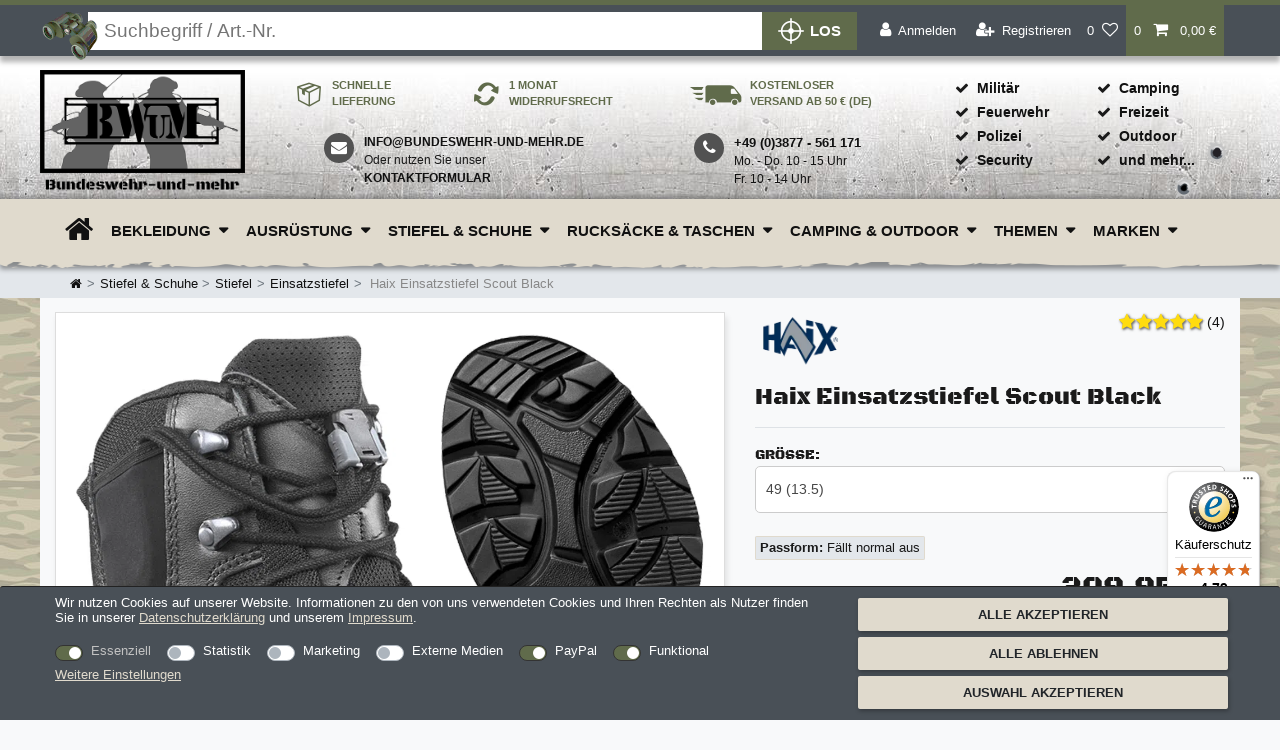

--- FILE ---
content_type: text/html; charset=UTF-8
request_url: https://www.bundeswehr-und-mehr.de/stiefel-und-schuhe/stiefel/einsatzstiefel/haix-einsatzstiefel-scout-black_5713_55847
body_size: 186508
content:



<!DOCTYPE html>
<html lang="de" data-framework="vue" prefix="og: http://ogp.me/ns#" class="icons-loading">
<head>
                        
            <link rel="preconnect" href="https://images.bundeswehr-und-mehr.de">
        <link rel="preconnect" href="https://cdn02.plentymarkets.com">
        <link rel="preconnect" href="https://www.googletagmanager.com">
        <link rel="preconnect" href="https://widgets.trustedshops.com">
        <script type="text/javascript">
    (function() {
        var _availableConsents = {"necessary.consent":[true,[],null],"necessary.consentActiveStatus":[true,["consentActiveStatus","_transaction_ids","cr-freeze"],null],"necessary.externalId":[true,["externalID"],null],"necessary.session":[true,[],null],"necessary.reCaptcha":[true,[],false],"necessary.csrf":[true,["XSRF-TOKEN"],null],"necessary.shopbooster_cookie":[true,["plenty_cache"],null],"tracking.googleanalytics":[false,["\/^_gat_UA-\/","\/^_ga_\/","\/^_ga_\\\\S*\/","_ga","_gid","_gat","AMP_TOKEN","__utma","__utmt","__utmb","__utmc","__utmz","__utmv","__utmx","__utmxx","_gaexp","_opt_awcid","_opt_awmid","_opt_awgid","_opt_awkid","_opt_utmc"],false],"tracking.pinterest":[false,["_pinterest_ct_ua","_pinterest_sess","_pinterest_ct","_pinterest_ct_rt","_epik","_derived_epik","_pin_unauth"],false],"marketing.googleads":[false,["\/^_gac_\/","_gcl_aw","_gcl_gs","_gcl_au","IDE","1P_JAR","AID","ANID","CONSENT","DSID","DV","NID","APISID","HSID","SAPISID","SID","SIDCC","SSID","test_cookie"],false],"marketing.facebookpixel":[false,["_fbp","_fbc","act","c_user","datr","fr","m_pixel_ration","pl","presence","sb","spin","wd","xs"],false],"marketing.adcell":[false,["ADCELLsession","ADCELLpidX","ADCELLspidX","ADCELLvpidX","ADCELLjhX","ADCELLnoTrack"],false],"marketing.Uptain":[false,["uptain"],false],"media.googleMaps":[null,[],null],"paypal.paypal-cookies":[false,["X-PP-SILOVER","X-PP-L7","tsrc","paypalplus_session_v2"],true],"convenience.tagmanager":[true,["no-cookies"],true],"convenience.languageDetection":[null,[],null]};
        var _allowedCookies = ["plenty_cache","no-cookies","consentActiveStatus","_transaction_ids","cr-freeze","externalID","XSRF-TOKEN","plenty-shop-cookie","PluginSetPreview","SID_PLENTY_ADMIN_22187","PreviewCookie"] || [];

        window.ConsentManager = (function() {
            var _consents = (function() {
                var _rawCookie = document.cookie.split(";").filter(function (cookie) {
                    return cookie.trim().indexOf("plenty-shop-cookie=") === 0;
                })[0];

                if (!!_rawCookie) {
                    try {
                        _rawCookie = decodeURIComponent(_rawCookie);
                    } catch (e) {
                        document.cookie = "plenty-shop-cookie= ; expires = Thu, 01 Jan 1970 00:00:00 GMT"
                        return null;
                    }

                    try {
                        return JSON.parse(
                            _rawCookie.trim().substr("plenty-shop-cookie=".length)
                        );
                    } catch (e) {
                        return null;
                    }
                }
                return null;
            })();

            Object.keys(_consents || {}).forEach(function(group) {
                if(typeof _consents[group] === 'object' && _consents[group] !== null)
                {
                    Object.keys(_consents[group] || {}).forEach(function(key) {
                        var groupKey = group + "." + key;
                        if(_consents[group][key] && _availableConsents[groupKey] && _availableConsents[groupKey][1].length) {
                            Array.prototype.push.apply(_allowedCookies, _availableConsents[groupKey][1]);
                        }
                    });
                }
            });

            if(!_consents) {
                Object.keys(_availableConsents || {})
                    .forEach(function(groupKey) {
                        if(_availableConsents[groupKey] && ( _availableConsents[groupKey][0] || _availableConsents[groupKey][2] )) {
                            Array.prototype.push.apply(_allowedCookies, _availableConsents[groupKey][1]);
                        }
                    });
            }

            var _setResponse = function(key, response) {
                _consents = _consents || {};
                if(typeof key === "object" && typeof response === "undefined") {
                    _consents = key;
                    document.dispatchEvent(new CustomEvent("consent-change", {
                        detail: {key: null, value: null, data: key}
                    }));
                    _enableScriptsOnConsent();
                } else {
                    var groupKey = key.split(".")[0];
                    var consentKey = key.split(".")[1];
                    _consents[groupKey] = _consents[groupKey] || {};
                    if(consentKey === "*") {
                        Object.keys(_availableConsents).forEach(function(aKey) {
                            if(aKey.split(".")[0] === groupKey) {
                                _consents[groupKey][aKey.split(".")[1]] = response;
                            }
                        });
                    } else {
                        _consents[groupKey][consentKey] = response;
                    }
                    document.dispatchEvent(new CustomEvent("consent-change", {
                        detail: {key: key, value: response, data: _consents}
                    }));
                    _enableScriptsOnConsent();
                }
                if(!_consents.hasOwnProperty('_id')) {
                    _consents['_id'] = "6f4139c0eca49eeefff1499c1edb5a28e854c7d4";
                }

                Object.keys(_availableConsents).forEach(function(key) {
                    if((_availableConsents[key][1] || []).length > 0) {
                        if(_isConsented(key)) {
                            _availableConsents[key][1].forEach(function(cookie) {
                                if(_allowedCookies.indexOf(cookie) < 0) _allowedCookies.push(cookie);
                            });
                        } else {
                            _allowedCookies = _allowedCookies.filter(function(cookie) {
                                return _availableConsents[key][1].indexOf(cookie) < 0;
                            });
                        }
                    }
                });

                document.cookie = "plenty-shop-cookie=" + JSON.stringify(_consents) + "; path=/; expires=" + _expireDate() + "; secure";
            };
            var _hasResponse = function() {
                return _consents !== null;
            };

            var _expireDate = function() {
                var expireSeconds = 0;
                                    expireSeconds = 8640000;
                                const date = new Date();
                date.setSeconds(date.getSeconds() + expireSeconds);
                const offset = date.getTimezoneOffset() / 60;
                date.setHours(date.getHours() - offset)
                return date.toUTCString();
            }
            var _isConsented = function(key) {
                var groupKey = key.split(".")[0];
                var consentKey = key.split(".")[1];

                if (consentKey === "*") {
                    return Object.keys(_availableConsents).some(function (aKey) {
                        var aGroupKey = aKey.split(".")[0];
                        return aGroupKey === groupKey && _isConsented(aKey);
                    });
                } else {
                    if(!_hasResponse()) {
                        return _availableConsents[key][0] || _availableConsents[key][2];
                    }

                    if(_consents.hasOwnProperty(groupKey) && _consents[groupKey].hasOwnProperty(consentKey))
                    {
                        return !!_consents[groupKey][consentKey];
                    }
                    else {
                        if(!!_availableConsents[key])
                        {
                            return _availableConsents[key][0];
                        }

                        console.warn("Cookie has been blocked due to not being registered: " + key);
                        return false;
                    }
                }
            };
            var _getConsents = function() {
                var _result = {};
                Object.keys(_availableConsents).forEach(function(key) {
                    var groupKey = key.split(".")[0];
                    var consentKey = key.split(".")[1];
                    _result[groupKey] = _result[groupKey] || {};
                    if(consentKey !== "*") {
                        _result[groupKey][consentKey] = _isConsented(key);
                    }
                });
                return _result;
            };
            var _isNecessary = function(key) {
                return _availableConsents.hasOwnProperty(key) && _availableConsents[key][0];
            };
            var _enableScriptsOnConsent = function() {
                var elementsToEnable = document.querySelectorAll("script[data-cookie-consent]");
                Array.prototype.slice.call(elementsToEnable).forEach(function(el) {
                    if(el.dataset && el.dataset.cookieConsent && el.type !== "application/javascript") {
                        var newScript = document.createElement("script");
                        if(el.src) {
                            newScript.src = el.src;
                        } else {
                            newScript.textContent = el.textContent;
                        }
                        el.parentNode.replaceChild(newScript, el);
                    }
                });
            };
            window.addEventListener("load", _enableScriptsOnConsent);
            
            return {
                setResponse: _setResponse,
                hasResponse: _hasResponse,
                isConsented: _isConsented,
                getConsents: _getConsents,
                isNecessary: _isNecessary
            };
        })();
    })();
</script>

    <meta charset="utf-8">
<meta http-equiv="X-UA-Compatible" content="IE=edge">
<meta name="viewport" content="width=device-width, initial-scale=1">
<meta name="format-detection" content="telephone=no"> <link rel="apple-touch-icon" sizes="180x180" href="https://images.bundeswehr-und-mehr.de/frontend/Website/apple-touch-icon.png?v=2">
<link rel="icon" type="image/png" sizes="32x32" href="https://images.bundeswehr-und-mehr.de/frontend/Website/favicon-32x32.png?v=2">
<link rel="icon" type="image/png" sizes="16x16" href="https://images.bundeswehr-und-mehr.de/frontend/Website/favicon-16x16.png?v=2">
<link rel="manifest" href="https://images.bundeswehr-und-mehr.de/frontend/Website/site.webmanifest?v=2">
<link rel="mask-icon" href="https://images.bundeswehr-und-mehr.de/frontend/Website/safari-pinned-tab.svg?v=2" color="#5bbad5">
<link rel="shortcut icon" href="https://images.bundeswehr-und-mehr.de/frontend/Website/favicon.ico?v=2">
                        <link rel="canonical" href="https://www.bundeswehr-und-mehr.de/a-5713">
                                    <link rel="alternate" hreflang="x-default" href="https://www.bundeswehr-und-mehr.de/stiefel-und-schuhe/stiefel/einsatzstiefel/haix-einsatzstiefel-scout-black_5713_55847"/>
                    <link rel="alternate" hreflang="de" href="https://www.bundeswehr-und-mehr.de/stiefel-und-schuhe/stiefel/einsatzstiefel/haix-einsatzstiefel-scout-black_5713_55847"/>
                <style data-font="Custom-Font">
                                        		.icons-loading .fa{ visibility:hidden !important; }
    </style>
            <link rel="preload" href="https://cdn02.plentymarkets.com/m0yv4ibeju6e/plugin/197/ceres/css/ceres-icons.css" as="style" onload="this.onload=null;this.rel='stylesheet';">
    <link rel="preload" href="https://images.bundeswehr-und-mehr.de/frontend/Website/bwum-logo-black.webp" as="image">
    <link rel="preload" href="https://cdn02.plentymarkets.com/m0yv4ibeju6e/plugin/197/ecomsilio/images/bg-header-small.jpg" as="image">
        <noscript>
        <link rel="stylesheet" href="https://cdn02.plentymarkets.com/m0yv4ibeju6e/plugin/197/ceres/css/ceres-icons.css">
    </noscript>
            <link rel="preload" as="style" href="https://cdn02.plentymarkets.com/m0yv4ibeju6e/plugin/197/ceres/css/ceres-base.css?v=2974a5fb902e72fd3a4ccf161d0e67d2ed15aab2">
            <link rel="stylesheet" href="https://cdn02.plentymarkets.com/m0yv4ibeju6e/plugin/197/ceres/css/ceres-base.css?v=2974a5fb902e72fd3a4ccf161d0e67d2ed15aab2">
        <script type="application/javascript">
    /*! loadCSS. [c]2017 Filament Group, Inc. MIT License */
    (function(w){
        "use strict";
        if(!w.loadCSS){
            w.loadCSS = function(){
            };
        }
        var rp = loadCSS.relpreload = {};
        rp.support = (function(){
            var ret;
            try{
                ret = w.document.createElement("link").relList.supports("preload");
            } catch(e){
                ret = false;
            }
            return function(){
                return ret;
            };
        })();
        rp.bindMediaToggle = function(link){
            var finalMedia = link.media || "all";
            function enableStylesheet(){
                if(link.addEventListener){
                    link.removeEventListener("load", enableStylesheet);
                } else if(link.attachEvent){
                    link.detachEvent("onload", enableStylesheet);
                }
                link.setAttribute("onload", null);
                link.media = finalMedia;
            }
            if(link.addEventListener){
                link.addEventListener("load", enableStylesheet);
            } else if(link.attachEvent){
                link.attachEvent("onload", enableStylesheet);
            }
            setTimeout(function(){
                link.rel = "stylesheet";
                link.media = "only x";
            });
            setTimeout(enableStylesheet, 3000);
        };
        rp.poly = function(){
            if(rp.support()){
                return;
            }
            var links = w.document.getElementsByTagName("link");
            for(var i = 0; i < links.length; i++){
                var link = links[i];
                // qualify links to those with rel=preload and as=style attrs
                if(link.rel === "preload" && link.getAttribute("as") === "style" && !link.getAttribute("data-loadcss")){
                    // prevent rerunning on link
                    link.setAttribute("data-loadcss", true);
                    // bind listeners to toggle media back
                    rp.bindMediaToggle(link);
                }
            }
        };
        if(!rp.support()){
            rp.poly();
            var run = w.setInterval(rp.poly, 500);
            if(w.addEventListener){
                w.addEventListener("load", function(){
                    rp.poly();
                    w.clearInterval(run);
                });
            } else if(w.attachEvent){
                w.attachEvent("onload", function(){
                    rp.poly();
                    w.clearInterval(run);
                });
            }
        }
        if(typeof exports !== "undefined"){
            exports.loadCSS = loadCSS;
        } else{
            w.loadCSS = loadCSS;
        }
    }(typeof global !== "undefined" ? global : this));
    (function(){
        var checkIconFont = function(){
            if(!document.fonts || document.fonts.check("1em FontAwesome")){
                document.documentElement.classList.remove('icons-loading');
            }
        };
        if(document.fonts){
            document.fonts.addEventListener("loadingdone", checkIconFont);
            window.addEventListener("load", checkIconFont);
        }
        checkIconFont();
    })();
</script>
                    
            <link rel="preload" href="https://cdn02.plentymarkets.com/m0yv4ibeju6e/plugin/197/blog/css/blog_entrypoint.css?v=211" as="style">
<link rel="stylesheet" href="https://cdn02.plentymarkets.com/m0yv4ibeju6e/plugin/197/blog/css/blog_entrypoint.css?v=211" media="print" onload="this.media='all'">


                            
    

<script>

    
    function setCookie(name,value,days) {
        var expires = "";
        if (days) {
            var date = new Date();
            date.setTime(date.getTime() + (days*24*60*60*1000));
            expires = "; expires=" + date.toUTCString();
        }
        document.cookie = name + "=" + (value || "")  + expires + "; path=/";
    }
    function getCookie(name) {
        var nameEQ = name + "=";
        var ca = document.cookie.split(';');
        for (var i = 0; i < ca.length; i++) {
            var c = ca[i];
            while (c.charAt(0) == ' ') c = c.substring(1, c.length);
            if (c.indexOf(nameEQ) == 0) return c.substring(nameEQ.length, c.length);
        }
        return null;
    }

    if (getCookie("externalID") == null) {
        setCookie("externalID",  '697e6ab138a06' + Math.random(), 100);
    }

    let consentActiveStatus = [{"googleanalytics":"false","googleads":"false","facebookpixel":"true","bingads":"false","pinterest":"true","adcell":"true","econda":"false","channelpilot":"false","sendinblue":"false","hotjar":"false","moebelde":"false","intelligentreach":"false","clarity":"false","awin":"false","belboon":"false"}];
    setCookie("consentActiveStatus",JSON.stringify(consentActiveStatus),100);

    function normalizeString(a) {
        return a.replace(/[^\w\s]/gi, '');
    }

    function convertAttributesToText(attributes){
        var variantText = '';

        if(attributes.length){
            for(let i = 0; i < attributes.length ; i++){
                variantText+= attributes[i]["value"]["names"]["name"];
                if(i !== (attributes.length-1)){
                    variantText+= ", ";
                }
            }
        }
        return variantText;
    }

    function sendProductListClick(position, products) {
        var payload = {
            'ecommerce': {
                'currencyCode': '',
                'click': {
                    'actionField': {'list': ''},
                    'products': new Array(products[position])
                }
            },
            'ga4Event': 'select_item',
            'nonInteractionHit': false,
            'event': 'ecommerceEvent',
            'eventCategory': 'E-Commerce',
            'eventAction': 'Produktklick',
            'eventLabel': '',
            'eventValue': undefined
        };
        dataLayer.push(payload);    }

    function capiCall(payload){
            }

    window.dataLayer = window.dataLayer || [];
    function gtag() { window.dataLayer.push(arguments);}
    let plentyShopCookie = getCookie("plenty-shop-cookie");
    plentyShopCookie = (typeof plentyShopCookie === "undefined") ? '' : JSON.parse(decodeURIComponent(plentyShopCookie));
    

    
        if(plentyShopCookie) {
            let hasConsentedToMicrosoftAds = false;
            let microsoftConsentObject = {};

            
            if (hasConsentedToMicrosoftAds) {
                microsoftConsentObject = {
                    ad_storage: 'granted'
                };

                window.uetq = window.uetq || [];
                window.uetq.push('consent', 'default', microsoftConsentObject);
            }
        }
    
                    let ad_storage =  'denied';
        let ad_user_data = 'denied';
        let ad_personalization = 'denied';
        let analytics_storage = 'denied';

        if(plentyShopCookie){
            ad_storage=  plentyShopCookie.marketing.googleads ? 'granted' : 'denied';
            ad_user_data=  plentyShopCookie.marketing.googleads ? 'granted' : 'denied';
            ad_personalization=  plentyShopCookie.marketing.googleads ? 'granted' : 'denied';
            analytics_storage=  plentyShopCookie.marketing.googleads ? 'granted' : 'denied';
                    }

        let consentObject = {
            ad_storage: ad_storage,
            ad_user_data: ad_user_data,
            ad_personalization: ad_personalization,
            analytics_storage: analytics_storage
        };

        gtag('consent', 'default', consentObject);
    

    document.addEventListener("consent-change", function (e){

        
        var consentIntervall = setInterval(function(){

            
                let consentObject = {
                    ad_storage: e.detail.data.marketing.googleads ? 'granted' : 'denied',
                    ad_user_data: e.detail.data.marketing.googleads ? 'granted' : 'denied',
                    ad_personalization: e.detail.data.marketing.googleads ? 'granted' : 'denied',
                    analytics_storage: e.detail.data.marketing.googleads ? 'granted' : 'denied'
                };

                gtag('consent', 'update', consentObject );

            
            
                let hasConsentedToMicrosoftAds = false;
                let basicMicrosoftConsentObject = {};

                
                if (hasConsentedToMicrosoftAds) {
                    basicMicrosoftConsentObject = {
                        ad_storage: 'granted'
                    };

                    window.uetq = window.uetq || [];
                    window.uetq.push('consent', 'update', basicMicrosoftConsentObject);
                }

            
            var payload = {
                'event': 'consentChanged'
            };
            dataLayer.push(payload);
            clearInterval(consentIntervall);
        }, 200);
    });
</script>


            
                                                <meta name="robots" content="all">
    <meta name="description" content="Haix Einsatzstiefel Scout Black online bestellen - versicherter Versand weltweit mit DHL✔ 30 Tage Rückgaberecht✔ Kundenservice unter 03877 561171">
<meta property="og:title" content="Haix Einsatzstiefel Scout Black | BW-Shop"/>
<meta property="og:type" content="article"/>
<meta property="og:url" content="https://www.bundeswehr-und-mehr.de/stiefel-und-schuhe/stiefel/einsatzstiefel/haix-einsatzstiefel-scout-black_5713_55847"/>
<meta property="og:image" content="https://images.bundeswehr-und-mehr.de/item/images/5713/full/scoutblack-wz-5213-Haix-Scout-Black-Einsatzstiefel--Neuwertig--min-5713-Haix-Einsatzstiefel-Scout-Black.jpg"/>
<meta property="thumbnail" content="https://images.bundeswehr-und-mehr.de/item/images/5713/full/scoutblack-wz-5213-Haix-Scout-Black-Einsatzstiefel--Neuwertig--min-5713-Haix-Einsatzstiefel-Scout-Black.jpg"/>
<meta name="pinterest-rich-pin" content="false" />
<script type="application/ld+json">
            {
            "@context"      : "https://schema.org/",
            "@type"         : "Product",
            "@id"           : "55847",
            "name"          : "Haix Einsatzstiefel Scout Black",
            "category"      : "Einsatzstiefel",
            "releaseDate"   : "",
            "image"         : "https://images.bundeswehr-und-mehr.de/item/images/5713/full/scoutblack-wz-5213-Haix-Scout-Black-Einsatzstiefel--Neuwertig--min-5713-Haix-Einsatzstiefel-Scout-Black.jpg",
            "identifier"    : "55847",
            "description"   : "wählbar in verschiedenen Größen &amp;nbsp; allgemeine Informationen Ein robuster Einsatzstiefel für Militär, Beruf und Freizeit. Perfekt als Arbeits- oder Wanderschuhe für unebenes Gelände geeignet. Er ist zu jeder Jahreszeit tragbar und durch sein Gore-Tex Material haben Sie immer trockene Füße und gleichzeitig ein perfektes Klima im Schuh. Teilweise wird der Haix Scout Black Stiefel von der Bundeswehr und anderen Armeen als robuster Einsatzstiefel benutzt. Obermaterial:&amp;nbsp;Waterproof Leder, hydrophobiert, atmungsaktiv (5,0 mg/cm²/h), 1,9 – 2,1 mm dick. Innenfutter:&amp;nbsp;GORE-TEX® Extended; 3-lagiges GORETEX® Laminat, wasserdicht und hoch atmungsaktiv. Abriebfester Futterstoff mit höchstem Klimakomfort, insbesondere für flexiblen Wechseleinsatz im Innen- und Außenbereich und bei wärmeren Temperaturen. Kunststoff-/Vliesbrandsohle: Feuchtigkeitsabsorbierende Kunststoff-/Vliesbrandsohle. Formstabil, verwindungssteif, vermindert punktuellen Druck (z. B. durch Steine). Einlage: Komfortabel, dämpfend und feuchtigkeitsableitend. Separate Fersenschale sorgt für gute Dämpfung und Fußführung. Sohle: Gummi/PU Sohle mit bewährtem Straßen-/ Geländeprofil, abriebfest und rutschhemmend. Optimales Auftritts- und Abrollverhalten durch sportive Spitzen- und Absatzsprengung. Öl- und benzinbeständig, nicht kreidend, hervorragende Kälte- und Hitzeisolation. Gemäß EN ISO 20347:2012. HAIX® Climate System:&amp;nbsp;HAIX® Climate System mit Micro-Dry-Futter am Schaftabschluss. HAIX® 2-Zone Lacing: Zwei-Zonen-Schnürsystem ermöglicht eine separate Anpassung des Schuhes an den Fuß- und Schaftbereich. HAIX® Smart Lacing:&amp;nbsp;Leichtgängige und druckfreie Anpassung des Schuhes an den Fuß, Schnellverschluss und Schnürsenkeltasche. Sun Reflect: Reduziert den Aufheizeffekt des Oberleders durch Sonneneinstrahlung. Sonnenlicht wird vom Leder reflektiert, damit wird weniger Wärme zum Fuß geleitet. Sonstiges:&amp;nbsp;Geschlossenes Zwei-Zonen-Schnürsystem, sehr gute Wärme- und Kälteisolierung, handaufgezogener Gummirandstreifen im Spitzen- und Fersenbereich für eine längere Lebensdauer, schwarze Laufsohle, antistatisch.",
            "disambiguatingDescription" : "",
                            "manufacturer"  : {
                "@type"         : "Organization",
                "name"          : "HAIX"
                },
                                        "brand"  : {
                "@type"         : "Brand",
                "name"          : "HAIX"
                },
                                        "sku"           : "30590-135",
                                        "gtin"          : "4044465247941",
                                                    "gtin13"        : "4044465247941",
                                                                                                    "weight": {
                "@type"         : "QuantitativeValue",
                "value"         : "2310",
                "unitCode"      : "GRM"
                },
                        "offers": {
            "@type"         : "Offer",
            "priceCurrency" : "EUR",
            "price"         : "209.95",
                        "url"           : "https://www.bundeswehr-und-mehr.de/stiefel-und-schuhe/stiefel/einsatzstiefel/haix-einsatzstiefel-scout-black_5713_55847",

            "priceSpecification":[
                            {
                "@type": "UnitPriceSpecification",
                "price": "0.00",
                "priceCurrency": "EUR",
                "priceType": "ListPrice",
                "referenceQuantity": {
                "@type": "QuantitativeValue",
                "value": "1",
                "unitCode": "C62"
                }
                },
                        {
            "@type": "UnitPriceSpecification",
            "price": "209.95",
            "priceCurrency": "EUR",
            "priceType": "SalePrice",
            "referenceQuantity": {
            "@type": "QuantitativeValue",
            "value": "1",
            "unitCode": "C62"
            }
            }

            ],
                            "availability"  : "https://schema.org/InStock",
                                                                                                                                "itemCondition" : "https://schema.org/NewCondition",
                                        "serialNumber"  : "30590-135"
            }
            }
        </script>
<meta name="thumbnail" content="https://images.bundeswehr-und-mehr.de/item/images/5713/full/scoutblack-wz-5213-Haix-Scout-Black-Einsatzstiefel--Neuwertig--min-5713-Haix-Einsatzstiefel-Scout-Black.jpg" />
<title>Haix Einsatzstiefel Scout Black | BW-Shop</title>            <link rel="stylesheet" href="https://cdn02.plentymarkets.com/m0yv4ibeju6e/plugin/197/feedback/css/main.css?v=2974a5fb902e72fd3a4ccf161d0e67d2ed15aab2" media="none" onload="if(media!='all')media='all'">
<noscript><link rel="stylesheet" href="https://cdn02.plentymarkets.com/m0yv4ibeju6e/plugin/197/feedback/css/main.css?v=2974a5fb902e72fd3a4ccf161d0e67d2ed15aab2"></noscript>


            <meta name="google-site-verification" content="qifHJDHmLBBTisOy0jcug1ZgWjymMZi8l0SXq3EdLOg" /><script>        let isSignUp = false;        document.addEventListener("onSignUpSuccess", function (e) {                        isSignUp = true;            localStorage.setItem("signupTime", new Date().getTime());        });        document.addEventListener("onSetUserData", function (e) {                        if (e.detail.oldState.user.userData == null && e.detail.newState.user.userData !== null) {                let lastSignUpTime = localStorage.getItem("signupTime");                let timeDiff = new Date().getTime() - lastSignUpTime;                let is24HoursPassed = timeDiff > 24 * 60 * 60 * 1000;                if (isSignUp || is24HoursPassed) {                                        var payload = {                        'event': isSignUp ? 'sign_up' : 'login',                        'user_id': e.detail.newState.user.userData.id,                        'pageType': 'tpl.item'                    };                    dataLayer.push(payload);                                        isSignUp = false;                }            }        });        document.addEventListener("onSetComponent", function (e) {            console.log(e.detail);            if(e.detail.payload.component === "basket-preview"){                var payload = {                    'event': 'funnel_event',                    'action': 'OPEN_BASKET_PREVIEW',                };                dataLayer.push(payload);                            }        });        document.addEventListener("onSetCouponCode", function (e) {            console.log(e.detail);            if(e.detail.payload !== null){                var payload = {                    'event': 'funnel_event',                    'action': 'COUPON_CODE_ADDED',                    'couponCode': e.detail.payload                };                dataLayer.push(payload);                            }        });                var payload ={            'event': 'facebookEvent',            'event_id': '697e6ab139159' + Math.random(),            'facebookEventName': 'PageView'        };        dataLayer.push(payload);        capiCall(payload);                document.addEventListener("onAddWishListId", function (e) {            var payload = {                'event': 'AddToWishlist',                'event_id': '697e6ab139159' + Math.random(),                'ga4Event': 'add_to_wishlist',                'content_name': 'Artikeldetailseite',                'content_category': '',                'content_type': 'product',                'content_ids': e.detail.payload,                'contents': '',                'currency': 'EUR',                'value': '0.01'            };            dataLayer.push(payload);                    });        document.addEventListener("onSetWishListItems", function (e) {            console.log(e.detail.payload);            if (typeof e.detail.payload !== 'undefined') {                var products = [];                var idList = [];                var contents = [];                e.detail.payload.forEach(function (item, index) {                    products.push({                        id: item.data.item.id + '',                        name: item.data.texts.name1,                        price: item.data.prices.default.price.value + '',                        brand: item.data.item.manufacturer.externalName,                        category: 'Stiefel\u0020\u0026\u0020Schuhe\/Stiefel\/Einsatzstiefel',                        variant: convertAttributesToText(item.data.attributes),                        position: index,                        list: 'Wunschliste'                    });                    contents.push({                        id: item.data.item.id,                        quantity: 1,                        item_price: item.data.prices.default.price.value                    });                    idList.push(item.id);                });                var payload = {                    'ecommerce': {                        'currencyCode': 'EUR',                        'impressions': products                    },                    'google_tag_params': {                        'ecomm_prodid': idList,                        'ecomm_pagetype': 'other',                        'ecomm_category': 'Wunschliste',                    },                    'content_ids': idList,                    'content_name': 'Wunschliste',                    'content_type': 'product',                    'contents': contents,                    'currency': 'EUR',                    'value': '0.01',                    'event': 'ecommerceEvent',                    'event_id': '697e6ab139159' + Math.random(),                    'ga4Event': 'view_item_list',                    'eventCategory': 'E-Commerce',                    'eventAction': 'Produktimpression',                    'eventLabel': 'Artikeldetailseite',                    'eventValue': undefined                };                dataLayer.push(payload);                capiCall(payload);            }        });        document.addEventListener("onContactFormSend", function (e) {            var payload ={                'event': 'facebookEvent',                'event_id': '697e6ab139159' + Math.random(),                'facebookEventName': 'Contact',                'currency': 'EUR',                'value': '0.01'            };            dataLayer.push(payload);            capiCall(payload);        });        document.addEventListener("onSetVariationOrderProperty", function (e) {            var payload = {                'event': 'facebookEvent',                'facebookEventName': 'CustomizeProduct',                'event_id': '697e6ab139159' + Math.random(),                'currency': 'EUR',                'value': '0.01'            };            dataLayer.push(payload);            capiCall(payload);        });        document.addEventListener("onAddBasketItem", function (e) {                        var payload = {                'ecommerce': {                    'currencyCode': 'EUR',                    'add': {                        'actionField':                            {'list': 'Artikeldetailseite'},                        'products': [{                            'id': e.detail.payload[0].variationId + '',                            'quantity': e.detail.payload[0].quantity,                            'price': e.detail.payload[0].price+'',                            'variant': convertAttributesToText(e.detail.payload[0].variation.data.attributes),                            'name': e.detail.payload[0].variation.data.texts.name1,                            'brand': e.detail.payload[0].variation.data.item.manufacturer.externalName,                            'category': 'Stiefel\u0020\u0026\u0020Schuhe\/Stiefel\/Einsatzstiefel'                                                    }]                    }                },                'content_name': 'Artikeldetailseite',                'content_type': 'product',                'content_ids': e.detail.payload[0].variationId,                'contents': [{                    'id': e.detail.payload[0].variationId,                    'quantity': e.detail.payload[0].quantity,                    'item_price': e.detail.payload[0].price                }],                'currency': 'EUR',                'value': '0.01',                'addCartValue':e.detail.payload[0].price+'',                'addCartQty': e.detail.payload[0].quantity,                'addCartId':e.detail.payload[0].variationId + '',                'addCartVariant': convertAttributesToText(e.detail.payload[0].variation.data.attributes),                'addCartName': e.detail.payload[0].variation.data.texts.name1,                'addCartBrand': e.detail.payload[0].variation.data.item.manufacturer.externalName,                'addCartCategory': 'Stiefel\u0020\u0026\u0020Schuhe\/Stiefel\/Einsatzstiefel',                'addCartImage': e.detail.payload[0].variation.data.images.all[0].url,                'addCartItemLink': "https://www.bundeswehr-und-mehr.de/a-" + e.detail.payload[0].variation.data.item.id,                'nonInteractionHit': false,                'event': 'ecommerceEvent',                'event_id': '697e6ab139159' + Math.random(),                'ga4Event': 'add_to_cart',                'eventCategory': 'E-Commerce',                'eventAction': 'addToCart',                'eventLabel': undefined,                'eventValue': undefined            };            dataLayer.push(payload);            capiCall(payload);        }, false);        document.addEventListener("onRemoveBasketItem", function (e) {            changeQty('remove', e);        });        document.addEventListener("onUpdateBasketItemQuantity",function (e) {            function isCurrentItem(item) {                return item.id == e.detail.payload.id;            }            currentBasketItem = e.detail.oldState.basket.items.find(isCurrentItem);            var origQty = currentBasketItem.quantity;            var newQty = e.detail.payload.quantity;            var qtyDiff = newQty - origQty;            if (qtyDiff > 0) {                changeQty("add", e, qtyDiff);            }            else{                changeQty("remove", e, qtyDiff *= -1);            }        });        document.addEventListener("onUpdateBasketItem", function (e) {            function isCurrentItem(item) {                return item.id == e.detail.payload.id;            }            currentBasketItem = e.detail.oldState.basket.items.find(isCurrentItem);            var origQty = currentBasketItem.quantity;            var newQty = e.detail.payload.quantity;            var qtyDiff = newQty - origQty;            if (qtyDiff > 0) {                changeQty("add", e, qtyDiff);            }        });        function changeQty(action, e, qty = e.detail.quantity) {            var currentBasketItem;            if (e.type === "onRemoveBasketItem") {                function isCurrentItem(item) {                    return item.id == e.detail.payload;                }                currentBasketItem = e.detail.oldState.basket.items.find(isCurrentItem);                qty = currentBasketItem.quantity;            } else {                function isCurrentItem(item) {                    return item.variationId == e.detail.payload.variationId;                }                currentBasketItem = e.detail.newState.basket.items.find(isCurrentItem);            }                        var payload = {                'ecommerce': {                    'currencyCode': 'EUR',                    [action]: {                        'products': [{                            'name': currentBasketItem.variation.data.texts.name1,                            'id': currentBasketItem.variationId + '',                            'price': currentBasketItem.price + '',                            'variant': convertAttributesToText(currentBasketItem.variation.data.attributes),                            'brand': currentBasketItem.variation.data.item.manufacturer.externalName,                            'category': 'Stiefel\u0020\u0026\u0020Schuhe\/Stiefel\/Einsatzstiefel',                            'quantity': qty                                                      }]                    }                },                'content_name': 'Warenkorbvorschau',                'content_type': 'product',                'content_ids': currentBasketItem.variationId,                'contents': [{                    'id': currentBasketItem.variationId,                    'quantity': qty,                    'item_price': currentBasketItem.price                }],                'currency': 'EUR',                'value': '0.01',                'addCartValue':currentBasketItem.price+'',                'addCartQty': currentBasketItem.quantity,                'addCartId':currentBasketItem.variationId + '',                'addCartVariant': convertAttributesToText(currentBasketItem.variation.data.attributes),                'addCartName': currentBasketItem.variation.data.texts.name1,                'addCartBrand': currentBasketItem.variation.data.item.manufacturer.externalName,                'addCartCategory': 'Stiefel\u0020\u0026\u0020Schuhe\/Stiefel\/Einsatzstiefel',                'addCartImage':  currentBasketItem.variation.data.images.all[0].url,                'addCartItemLink': "https://www.bundeswehr-und-mehr.de/a-" +  currentBasketItem.variation.data.item.id,                'nonInteractionHit': false,                'event': 'ecommerceEvent',                'event_id': '697e6ab139159' + Math.random(),                'eventCategory': 'E-Commerce',                'ga4Event' : action + (action === 'add' ? '_to': '_from') + '_cart',                'eventAction': action + 'FromCart',                'eventLabel': undefined,                'eventValue': undefined            };            dataLayer.push(payload);            if(action === "add"){                capiCall(payload);            }        }    </script><script>    var payload ={        'ecommerce': {            'currencyCode': 'EUR',            'detail': {                                'products': [{                    'id': '55847',                    'name': 'Haix\u0020Einsatzstiefel\u0020Scout\u0020Black',                    'price': '209.95',                    'brand': 'HAIX',                    'category': 'Stiefel\u0020\u0026\u0020Schuhe\/Stiefel\/Einsatzstiefel',                    'variant': '49 (13.5)'                }]            }        },        'google_tag_params': {            'ecomm_prodid': '55847',            'ecomm_pagetype': 'product',            'ecomm_totalvalue': '209.95',            'ecomm_category': 'Stiefel\u0020\u0026\u0020Schuhe\/Stiefel\/Einsatzstiefel'        },        'content_ids': 55847,        'content_name': 'Haix\u0020Einsatzstiefel\u0020Scout\u0020Black',        'content_type': 'product',        'contents': [{            'id': '55847',            'quantity': 1,            'item_price': 209.95        }],        'currency': 'EUR',        'categoryId': 530,        'value': '0.01',        'event': 'ecommerceEvent',        'event_id': '697e6ab139159' + Math.random(),        'ga4Event' : 'view_item',        'eventCategory': 'E-Commerce',        'eventAction': 'Produktdetailseite',        'eventLabel': undefined,        'eventValue': undefined    };    dataLayer.push(payload);    capiCall(payload);        document.addEventListener("onVariationChanged", function (e) {            var payload = {                'event': 'facebookEvent',                'facebookEventName': 'CustomizeProduct',                'event_id': '697e6ab139159' + Math.random(),                'currency': 'EUR',                'value': '0.01'            };            dataLayer.push(payload);            capiCall(payload);        var payload = {            'ecommerce': {                'currencyCode': 'EUR',                'detail': {                    'products': [{                        'id': e.detail.documents[0].id + '',                        'name': e.detail.documents[0].data.texts.name1,                        'price': e.detail.documents[0].data.prices.default.price.value + '',                        'brand': e.detail.documents[0].data.item.manufacturer.externalName + '',                        'category': 'Stiefel\u0020\u0026\u0020Schuhe\/Stiefel\/Einsatzstiefel',                        'variant': convertAttributesToText(e.detail.documents[0].data.attributes)                    }]                }            },            'google_tag_params': {                'ecomm_prodid': e.detail.documents[0].id,                'ecomm_pagetype': 'product',                'ecomm_totalvalue': e.detail.documents[0].data.prices.default.price.value,                'ecomm_category': 'Stiefel\u0020\u0026\u0020Schuhe\/Stiefel\/Einsatzstiefel'            },            'content_ids': e.detail.documents[0].id,            'content_name': e.detail.documents[0].data.texts.name1,            'content_type': 'product',            'currency': 'EUR',            'value': '0.01',            'event': 'ecommerceEvent',            'event_id': '697e6ab139159' + Math.random(),            'ga4Event' : 'view_item',            'nonInteractionHit': false,            'eventCategory': 'E-Commerce',            'eventAction': 'Produktdetailseite',            'eventLabel': undefined,            'eventValue': undefined        };        dataLayer.push(payload);        capiCall(payload);    }, false);</script><!-- Google Tag Manager --><script type="text/plain" data-cookie-consent="convenience.tagmanager">        (function (w, d, s, l, i) {            w[l] = w[l] || [];            w[l].push({                'gtm.start':                    new Date().getTime(), event: 'gtm.js'            });            var f = d.getElementsByTagName(s)[0],                j = d.createElement(s), dl = l != 'dataLayer' ? '&l=' + l : '';            j.async = true;            j.src =                'https://www.googletagmanager.com/gtm.js?id=' + i + dl;            f.parentNode.insertBefore(j, f);        })(window, document, 'script', 'dataLayer', 'GTM-WLHBD7C');</script><!-- End Google Tag Manager -->
                        <style>
    #paypal_loading_screen {
        display: none;
        position: fixed;
        z-index: 2147483640;
        top: 0;
        left: 0;
        width: 100%;
        height: 100%;
        overflow: hidden;

        transform: translate3d(0, 0, 0);

        background-color: black;
        background-color: rgba(0, 0, 0, 0.8);
        background: radial-gradient(ellipse closest-corner, rgba(0,0,0,0.6) 1%, rgba(0,0,0,0.8) 100%);

        color: #fff;
    }

    #paypal_loading_screen .paypal-checkout-modal {
        font-family: "HelveticaNeue", "HelveticaNeue-Light", "Helvetica Neue Light", helvetica, arial, sans-serif;
        font-size: 14px;
        text-align: center;

        box-sizing: border-box;
        max-width: 350px;
        top: 50%;
        left: 50%;
        position: absolute;
        transform: translateX(-50%) translateY(-50%);
        cursor: pointer;
        text-align: center;
    }

    #paypal_loading_screen.paypal-overlay-loading .paypal-checkout-message, #paypal_loading_screen.paypal-overlay-loading .paypal-checkout-continue {
        display: none;
    }

    .paypal-checkout-loader {
        display: none;
    }

    #paypal_loading_screen.paypal-overlay-loading .paypal-checkout-loader {
        display: block;
    }

    #paypal_loading_screen .paypal-checkout-modal .paypal-checkout-logo {
        cursor: pointer;
        margin-bottom: 30px;
        display: inline-block;
    }

    #paypal_loading_screen .paypal-checkout-modal .paypal-checkout-logo img {
        height: 36px;
    }

    #paypal_loading_screen .paypal-checkout-modal .paypal-checkout-logo img.paypal-checkout-logo-pp {
        margin-right: 10px;
    }

    #paypal_loading_screen .paypal-checkout-modal .paypal-checkout-message {
        font-size: 15px;
        line-height: 1.5;
        padding: 10px 0;
    }

    #paypal_loading_screen.paypal-overlay-context-iframe .paypal-checkout-message, #paypal_loading_screen.paypal-overlay-context-iframe .paypal-checkout-continue {
        display: none;
    }

    .paypal-spinner {
        height: 30px;
        width: 30px;
        display: inline-block;
        box-sizing: content-box;
        opacity: 1;
        filter: alpha(opacity=100);
        animation: rotation .7s infinite linear;
        border-left: 8px solid rgba(0, 0, 0, .2);
        border-right: 8px solid rgba(0, 0, 0, .2);
        border-bottom: 8px solid rgba(0, 0, 0, .2);
        border-top: 8px solid #fff;
        border-radius: 100%
    }

    .paypalSmartButtons div {
        margin-left: 10px;
        margin-right: 10px;
    }
</style>            <link rel="preload" href="https://cdn02.plentymarkets.com/m0yv4ibeju6e/plugin/197/ecomsilio/css/style.min.css?v=1.6.18" as="style">
<link rel="stylesheet" href="https://cdn02.plentymarkets.com/m0yv4ibeju6e/plugin/197/ecomsilio/css/style.min.css?v=1.6.18" media="all">
<link rel="preload" as="font" crossorigin="crossorigin" type="font/woff2" href="https://images.bundeswehr-und-mehr.de/frontend/fonts/blackopsone-regular-webfont.woff2">
<link rel="preload" as="font" crossorigin="crossorigin" type="font/woff2" href="https://images.bundeswehr-und-mehr.de/frontend/fonts/bw-shop-font.woff2">
<link rel="preload" as="font" crossorigin="crossorigin" type="font/woff2" href="https://cdn02.plentymarkets.com/m0yv4ibeju6e/plugin/197/ceres/documents/fonts/fontawesome-webfont.woff2?v=4.7.0">                                        
    </head>
<body class="page-singleitem item-5713 variation-55847 ">
                    
<script>
    if('ontouchstart' in document.documentElement){
        document.body.classList.add("touch");
    } else{
        document.body.classList.add("no-touch");
    }
</script>
<div id="vue-app" data-server-rendered="true" class="app"><div template="#vue-notifications" class="notification-wrapper"></div> <header id="page-header" class="fixed-top"><div class="container-max"><div class="row flex-row-reverse position-relative"><div id="page-header-parent" data-header-offset class="col-12 header-container"><div class="top-bar header-fw"><div class="container-max px-0 pr-lg-3"><div class="row mx-0 flex-row-reverse position-relative"><div class="top-bar-items search-permanent d-flex flex-grow-1 flex-column-reverse flex-md-row"><button id="btnMainMenuToggler" type="button" aria-label="Mobiles Navigationsmenü öffnen" class="navbar-toggler d-lg-none">☰</button> <div class="always-visible-search flex-grow-1 my-2 my-md-0"><div class="container-max position-relative"><div class="d-flex flex-grow-1 position-relative"><input id="header-item-search" type="search" data-testing="searchbox-select" aria-label="Suchbegriff" placeholder="Suchbegriff / Art.-Nr." value="" class="search-input flex-grow-1 px-3 py-2"> <button type="submit" aria-label="Suche" class="search-submit px-lg-3 px-md-2 px-sm-3">Los</button></div> <!----></div></div> <div class="controls"><ul id="controlsList" class="controls-list mb-0 d-flex list-inline pl-2 pl-sm-1 pl-md-0"><li class="list-inline-item control-user"><!----></li> <li class="list-inline-item control-wish-list"><a href="/wunschliste" rel="nofollow" aria-label="Wunschliste" class="nav-link"><span class="badge-right mr-1 d-none d-sm-inline">0</span> <i aria-hidden="true" class="fa fa-heart-o"></i></a></li> <li class="list-inline-item control-basket position-relative"><a href="#" role="button" class="toggle-basket-preview nav-link"><span class="mr-2">0</span> <i aria-hidden="true" class="fa fa-shopping-cart"></i> <span class="badge p-0 ml-2">0,00 €</span></a> <!----></li></ul></div></div></div></div> <div class="container-max px-0 px-lg-3"><div class="row mx-0 flex-row-reverse position-relative"></div></div></div></div></div></div></header> <div class="subheader-wrapper"><div class="head-subcontent"><div class="widget widget-grid widget-three-col row"><div class="company-logo"><a href="/" title="Startseite"><picture><source srcset="https://images.bundeswehr-und-mehr.de/frontend/Website/bwum-logo-black.webp" type="image/webp"> <source srcset="https://images.bundeswehr-und-mehr.de/frontend/Website/bwum_logo_black.png" type="image/png"> <img data-src="https://images.bundeswehr-und-mehr.de/frontend/Website/bwum_logo_black.png" src="https://images.bundeswehr-und-mehr.de/frontend/Website/bwum_logo_black.png" alt="BW Shop | Bundeswehr und mehr | Bundeswehr Sachen günstig kaufen" class="logo-image"></picture></a></div> <div><div class="unique-sellpoints"><div class="icon-shipping">schnelle<br>Lieferung</div> <div class="icon-return">1 Monat<br>Widerrufsrecht</div> <div class="icon-free">Kostenloser Versand ab 50 € (DE)</div></div> <div class="company-contact"><div class="company-email"><a href="mailto:info@bundeswehr-und-mehr.de" title="Nehmen Sie Kontakt mit uns auf" class="icon-mail mail"><i aria-hidden="true" class="fa fa-envelope fa-lg"></i>info@bundeswehr-und-mehr.de</a>
                 Oder nutzen Sie unser <a href="/service/kontakt">Kontaktformular</a></div> <div class="company-hotline"><a href="tel:+493877561171" title="Rufen Sie uns an" class="icon-phone"><i aria-hidden="true" class="fa fa-phone fa-lg"></i> <span class="label-hotline">+49 (0)3877 - 561 171</span> <span class="hotline">Mo. - Do. 10 - 15 Uhr <br>Fr. 10 - 14 Uhr</span></a></div></div></div> <div class="col-12 col-md-4 widget-prop-md-3-2"><div class="row header-list"><ul class="w-100 col-xl-6 col-lg-6"><li><i aria-hidden="true" class="fa fa-check mr-1"></i> <a href="https://www.bundeswehr-und-mehr.de/themen/original-bundeswehr">Militär</a></li> <li><i aria-hidden="true" class="fa fa-check mr-1"></i> <a href="https://www.bundeswehr-und-mehr.de/themen/behoerden/feuerwehr">Feuerwehr</a></li> <li><i aria-hidden="true" class="fa fa-check mr-1"></i> <a href="https://www.bundeswehr-und-mehr.de/themen/behoerden/polizei">Polizei</a></li> <li><i aria-hidden="true" class="fa fa-check mr-1"></i> <a href="https://www.bundeswehr-und-mehr.de/themen/behoerden/security">Security</a></li></ul> <ul class="w-100 col-xl-6 col-lg-6"><li><i aria-hidden="true" class="fa fa-check mr-1"></i> <a href="https://www.bundeswehr-und-mehr.de/camping-outdoor/zelte">Camping</a></li> <li><i aria-hidden="true" class="fa fa-check mr-1"></i> <a href="https://www.bundeswehr-und-mehr.de/camping-outdoor/freizeit-sportartikel">Freizeit</a></li> <li><i aria-hidden="true" class="fa fa-check mr-1"></i> <a href="https://www.bundeswehr-und-mehr.de/camping-outdoor">Outdoor</a></li> <li><i aria-hidden="true" class="fa fa-check mr-1"></i> <a href="https://www.bundeswehr-und-mehr.de/themen/angebote">und mehr...</a></li></ul></div> <div id="header-bullet"></div></div></div></div></div> <div class="header-navbar-wrapper"><nav class="navbar unfixed header-fw megamenu"><div class="container-max d-block"><div class="row mx-0 position-relative d-flex"><div class="main-navbar-collapsable d-none d-lg-block"><ul itemscope="itemscope" itemtype="https://schema.org/SiteNavigationElement" role="navigation" class="mainmenu"><li class="home-link"><a href="/" title="Zur Startseite" class="icon-home"><i aria-hidden="true" class="fa fa-home fa-2x"></i><span class="sr-only">Zur Startseite</span></a></li> <li class="ddown"><a href="/bekleidung" itemprop="name">Bekleidung</a> <ul data-level="1" class="collapse nav-dropdown-0"><li><ul class="collapse-inner"><li class="level1"><a href="/bekleidung/hosen-shorts" itemprop="name">Hosen &amp; Shorts</a></li> <li class="level2"><a href="/bekleidung/hosen-shorts/dreiviertel-hosen" itemprop="name">Dreiviertel &amp; ZIP Hosen</a></li> <li class="level2"><a href="/bekleidung/hosen-shorts/kurze-hosen" itemprop="name">Kurze Hosen</a></li> <li class="level2"><a href="/bekleidung/hosen-shorts/lange-hosen" itemprop="name">Lange Hosen</a></li></ul></li> <li><ul class="collapse-inner"><li class="level1"><a href="/bekleidung/jacken-parka" itemprop="name">Jacken &amp; Parka</a></li> <li class="level2"><a href="/bekleidung/jacken-parka/blusen" itemprop="name">Blusen</a></li> <li class="level2"><a href="/bekleidung/jacken-parka/jacken" itemprop="name">Jacken</a></li> <li class="level2"><a href="/bekleidung/jacken-parka/maentel" itemprop="name">Mäntel</a></li> <li class="level2"><a href="/bekleidung/jacken-parka/parka" itemprop="name">Parka</a></li></ul></li> <li><ul class="collapse-inner"><li class="level1"><a href="/bekleidung/westen" itemprop="name">Westen</a></li> <li class="level2"><a href="/bekleidung/westen/einsatzwesten" itemprop="name">Einsatzwesten</a></li> <li class="level2"><a href="/bekleidung/westen/freizeitwesten" itemprop="name">Freizeitwesten</a></li> <li class="level2"><a href="/bekleidung/westen/schutzwesten" itemprop="name">Schutzwesten</a></li></ul></li> <li><ul class="collapse-inner"><li class="level1"><a href="/bekleidung/hemden-shirts" itemprop="name">Hemden &amp; Shirts</a></li> <li class="level2"><a href="/bekleidung/hemden-shirts/combat-shirt-s" itemprop="name">Combat-Shirts &amp; Langarm-Shirts</a></li> <li class="level2"><a href="/bekleidung/hemden-shirts/hemden" itemprop="name">Hemden</a></li> <li class="level2"><a href="/bekleidung/hemden-shirts/poloshirts" itemprop="name">Poloshirts</a></li> <li class="level2"><a href="/bekleidung/hemden-shirts/t-shirts" itemprop="name">T-Shirts</a></li> <li class="level2"><a href="/bekleidung/hemden-shirts/tank-top-s" itemprop="name">Tank Tops</a></li></ul></li> <li><ul class="collapse-inner"><li class="level1"><a href="/bekleidung/pullover-kaelteschutz" itemprop="name">Pullover &amp; Kälteschutz</a></li> <li class="level2"><a href="/bekleidung/pullover-kaelteschutz/kaelteschutz" itemprop="name">Kälteschutz</a></li> <li class="level2"><a href="/bekleidung/pullover-kaelteschutz/pullover" itemprop="name">Pullover &amp; Troyer</a></li></ul></li> <li><ul class="collapse-inner"><li class="level1"><a href="/bekleidung/regenbekleidung" itemprop="name">Regen &amp; Schutzbekleidung</a></li> <li class="level2"><a href="/bekleidung/regenbekleidung/naesseschutz" itemprop="name">Nässeschutz</a></li> <li class="level2"><a href="/bekleidung/regenbekleidung/ponchos" itemprop="name">Ponchos</a></li> <li class="level2"><a href="/bekleidung/regenbekleidung/schutzkleidung" itemprop="name">Schutzkleidung</a></li></ul></li> <li><ul class="collapse-inner"><li class="level1"><a href="/bekleidung/sport-badebekleidung" itemprop="name">Sport &amp; Badebekleidung</a></li> <li class="level2"><a href="/bekleidung/sport-badebekleidung/badehosen" itemprop="name">Badehosen</a></li> <li class="level2"><a href="/bekleidung/sport-badebekleidung/trainingsanzuege" itemprop="name">Trainingskleidung</a></li></ul></li> <li><ul class="collapse-inner"><li class="level1"><a href="/bekleidung/motorradbekleidung" itemprop="name">Motorradbekleidung</a></li> <li class="level2"><a href="/bekleidung/motorradbekleidung/accessoires" itemprop="name">Accessoires</a></li> <li class="level2"><a href="/bekleidung/motorradbekleidung/handschuhe" itemprop="name">Handschuhe</a></li> <li class="level2"><a href="/bekleidung/motorradbekleidung/jacken-hosen-kombis" itemprop="name">Jacken, Hosen &amp; Kombis</a></li></ul></li> <li><ul class="collapse-inner"><li class="level1"><a href="/bekleidung/kombis-sets" itemprop="name">Kombis &amp; Sets</a></li> <li class="level2"><a href="/bekleidung/kombis-sets/arbeitskombis" itemprop="name">Arbeitskombis</a></li> <li class="level2"><a href="/bekleidung/kombis-sets/kombis-overalls" itemprop="name">Fliegerkombis</a></li> <li class="level2"><a href="/bekleidung/kombis-sets/panzerkombis" itemprop="name">Panzerkombis</a></li> <li class="level2"><a href="/bekleidung/kombis-sets/set-s" itemprop="name">Sets</a></li></ul></li> <li><ul class="collapse-inner"><li class="level1"><a href="/bekleidung/guertel-hosentraeger" itemprop="name">Gürtel &amp; Hosenträger</a></li> <li class="level2"><a href="/bekleidung/guertel-hosentraeger/geldguertel" itemprop="name">Geldgürtel</a></li> <li class="level2"><a href="/bekleidung/guertel-hosentraeger/guertel" itemprop="name">Gürtel (schmal)</a></li> <li class="level2"><a href="/bekleidung/guertel-hosentraeger/hosentraeger" itemprop="name">Hosenträger</a></li> <li class="level2"><a href="/bekleidung/guertel-hosentraeger/koppel" itemprop="name">Koppel (breit)</a></li></ul></li> <li><ul class="collapse-inner"><li class="level1"><a href="/bekleidung/unterwaesche" itemprop="name">Unterwäsche</a></li> <li class="level2"><a href="/bekleidung/unterwaesche/boxershorts" itemprop="name">Boxershorts</a></li> <li class="level2"><a href="/bekleidung/unterwaesche/rollis" itemprop="name">Rollis</a></li> <li class="level2"><a href="/bekleidung/unterwaesche/socken" itemprop="name">Socken</a></li> <li class="level2"><a href="/bekleidung/unterwaesche/unterhemden" itemprop="name">Unterhemden</a></li> <li class="level2"><a href="/bekleidung/unterwaesche/unterhosen" itemprop="name">Unterhosen</a></li></ul></li> <li><ul class="collapse-inner"><li class="level1"><a href="/bekleidung/handschuhe" itemprop="name">Handschuhe</a></li> <li class="level2"><a href="/bekleidung/handschuhe/schutzhandschuhe" itemprop="name">Einsatz &amp; Schutzhandschuhe</a></li> <li class="level2"><a href="/bekleidung/handschuhe/lederhandschuhe" itemprop="name">Lederhandschuhe</a></li> <li class="level2"><a href="/bekleidung/handschuhe/sommerhandschuhe" itemprop="name">Sommerhandschuhe</a></li> <li class="level2"><a href="/bekleidung/handschuhe/winterhandschuhe" itemprop="name">Winterhandschuhe</a></li></ul></li> <li><ul class="collapse-inner"><li class="level1"><a href="/bekleidung/kopfbedeckungen" itemprop="name">Kopfbedeckungen</a></li> <li class="level2"><a href="/bekleidung/kopfbedeckungen/schiffchen" itemprop="name">Barette &amp; Schiffchen</a></li> <li class="level2"><a href="/bekleidung/kopfbedeckungen/baseballcaps" itemprop="name">Caps</a></li> <li class="level2"><a href="/bekleidung/kopfbedeckungen/helme" itemprop="name">Helme</a></li> <li class="level2"><a href="/bekleidung/kopfbedeckungen/huete" itemprop="name">Hüte</a></li> <li class="level2"><a href="/bekleidung/kopfbedeckungen/muetzen" itemprop="name">Mützen</a></li> <li class="level2"><a href="/bekleidung/kopfbedeckungen/gasmasken" itemprop="name">Schutzmasken &amp; Gasmasken</a></li> <li class="level2"><a href="/bekleidung/kopfbedeckungen/sturmhauben" itemprop="name">Sturmhauben</a></li></ul></li> <li><ul class="collapse-inner"><li class="level1"><a href="/bekleidung/tuecher-schals" itemprop="name">Tücher &amp; Schals</a></li> <li class="level2"><a href="/bekleidung/tuecher-schals/bandana-tuecher" itemprop="name">Bandana &amp; Tücher</a></li> <li class="level2"><a href="/bekleidung/tuecher-schals/schals" itemprop="name">Schals</a></li></ul></li> <li><ul class="collapse-inner"><li class="level1"><a href="/bekleidung/damen-kinderbekleidung" itemprop="name">Damen &amp; Kinder</a></li> <li class="level2"><a href="/bekleidung/damen-kinderbekleidung/hemden-pullover" itemprop="name">Hemden &amp; Pullover</a></li> <li class="level2"><a href="/bekleidung/damen-kinderbekleidung/hosen-shorts" itemprop="name">Hosen &amp; Shorts</a></li> <li class="level2"><a href="/bekleidung/damen-kinderbekleidung/jacken" itemprop="name">Jacken &amp; Parka</a></li> <li class="level2"><a href="/bekleidung/damen-kinderbekleidung/t-shirts-unterwaesche" itemprop="name">T-Shirts &amp; Unterwäsche</a></li></ul></li></ul></li> <li class="ddown"><a href="/ausruestung" itemprop="name">Ausrüstung</a> <ul data-level="1" class="collapse nav-dropdown-1"><li><ul class="collapse-inner"><li class="level1"><a href="/ausruestung/verpflegung-besteck" itemprop="name">Verpflegung &amp; Besteck</a></li> <li class="level2"><a href="/ausruestung/verpflegung-besteck/becher-flaschen" itemprop="name">Becher &amp; Flaschen</a></li> <li class="level2"><a href="/ausruestung/verpflegung-besteck/epa-mre" itemprop="name">EPA &amp; MRE</a></li> <li class="level2"><a href="/ausruestung/verpflegung-besteck/essbesteck" itemprop="name">Essbesteck &amp; Kochgeschirr</a></li> <li class="level2"><a href="/ausruestung/verpflegung-besteck/essensrationen" itemprop="name">Essen &amp; Trinken</a></li></ul></li> <li><ul class="collapse-inner"><li class="level1"><a href="/ausruestung/messer-werkzeuge" itemprop="name">Messer &amp; Werkzeuge</a></li> <li class="level2"><a href="/ausruestung/messer-werkzeuge/kompasse-seile" itemprop="name">Kompasse &amp; Seile</a></li> <li class="level2"><a href="/ausruestung/messer-werkzeuge/naehzeug" itemprop="name">Nähzeug &amp; Schreibbedarf</a></li> <li class="level2"><a href="/ausruestung/messer-werkzeuge/klebeband" itemprop="name">Panzerband &amp; Klebeband</a></li> <li class="level2"><a href="/ausruestung/messer-werkzeuge/spaten" itemprop="name">Spaten, Äxte &amp; Sägen</a></li> <li class="level2"><a href="/ausruestung/messer-werkzeuge/taschenmesser" itemprop="name">Taschenmesser &amp; Kombi-Tools</a></li> <li class="level2"><a href="/ausruestung/messer-werkzeuge/technische-geraete-motoren" itemprop="name">Technische Geräte &amp; Motoren</a></li> <li class="level2"><a href="/ausruestung/messer-werkzeuge/trageausruestung" itemprop="name">Trage &amp; Sicherheitsausrüstung</a></li></ul></li> <li><ul class="collapse-inner"><li class="level1"><a href="/ausruestung/transportkisten" itemprop="name">Transportkisten</a></li> <li class="level2"><a href="/ausruestung/transportkisten/benzinkanister" itemprop="name">Benzinkanister</a></li> <li class="level2"><a href="/ausruestung/transportkisten/klappboxen" itemprop="name">Klappboxen</a></li> <li class="level2"><a href="/ausruestung/transportkisten/munitionskisten" itemprop="name">Munitionskisten</a></li> <li class="level2"><a href="/ausruestung/transportkisten/thermobehaelter" itemprop="name">Thermobehälter</a></li> <li class="level2"><a href="/ausruestung/transportkisten/werkzeugkoffer" itemprop="name">Werkzeugkoffer</a></li></ul></li> <li><ul class="collapse-inner"><li class="level1"><a href="/ausruestung/tarnung" itemprop="name">Tarnung &amp; Planen</a></li> <li class="level2"><a href="/ausruestung/tarnung/abdeckplanen" itemprop="name">Abdeckplanen</a></li> <li class="level2"><a href="/ausruestung/tarnung/scharfschuetzenanzuege" itemprop="name">Tarnanzüge</a></li> <li class="level2"><a href="/ausruestung/tarnung/tarnfarbe" itemprop="name">Tarnfarbe</a></li> <li class="level2"><a href="/ausruestung/tarnung/tarnnetze" itemprop="name">Tarnnetze</a></li></ul></li> <li><ul class="collapse-inner"><li class="level1"><a href="/ausruestung/brillen-accesoires" itemprop="name">Brillen &amp; Uhren</a></li> <li class="level2"><a href="/ausruestung/brillen-accesoires/schutzbrillen" itemprop="name">Schutzbrillen</a></li> <li class="level2"><a href="/ausruestung/brillen-accesoires/sonnebrillen" itemprop="name">Sonnenbrillen</a></li> <li class="level2"><a href="/ausruestung/brillen-accesoires/uhren" itemprop="name">Uhren</a></li></ul></li> <li><ul class="collapse-inner"><li class="level1"><a href="/ausruestung/schlafen-isomatten" itemprop="name">Schlafen &amp; Zelten</a></li> <li class="level2"><a href="/ausruestung/schlafen-isomatten/betten" itemprop="name">Betten &amp; Sitzmatten</a></li> <li class="level2"><a href="/ausruestung/schlafen-isomatten/decken-kissen" itemprop="name">Decken &amp; Kissen</a></li> <li class="level2"><a href="/ausruestung/schlafen-isomatten/isomatten" itemprop="name">Isomatten</a></li> <li class="level2"><a href="/ausruestung/schlafen-isomatten/schlafsaecke" itemprop="name">Schlafsäcke &amp; Zubehör</a></li> <li class="level2"><a href="/ausruestung/schlafen-isomatten/zelte" itemprop="name">Zelte &amp; Zubehör</a></li></ul></li> <li><ul class="collapse-inner"><li class="level1"><a href="/ausruestung/kocher-lampen" itemprop="name">Kocher, Lampen &amp; Feuer</a></li> <li class="level2"><a href="/ausruestung/kocher-lampen/dieselkocher" itemprop="name">Dieselkocher &amp; Gaskocher</a></li> <li class="level2"><a href="/ausruestung/kocher-lampen/esbitkocher" itemprop="name">Esbitkocher &amp; Spirituskocher</a></li> <li class="level2"><a href="/ausruestung/kocher-lampen/petroleumlampen" itemprop="name">Petroleumlampen &amp; Laternen</a></li> <li class="level2"><a href="/ausruestung/kocher-lampen/signalfeuer-leuchtkoerper" itemprop="name">Signalfeuer &amp; Leuchtkörper</a></li> <li class="level2"><a href="/ausruestung/kocher-lampen/streichhoelzer-kerzen" itemprop="name">Streichhölzer, Feuerzeuge &amp; Kerzen</a></li> <li class="level2"><a href="/ausruestung/kocher-lampen/taschenlampen" itemprop="name">Taschenlampen &amp; Kopflampen</a></li></ul></li> <li><ul class="collapse-inner"><li class="level1"><a href="/ausruestung/schutzzubehoer-erste-hilfe" itemprop="name">Schutzzubehör &amp; Erste Hilfe</a></li> <li class="level2"><a href="/ausruestung/schutzzubehoer-erste-hilfe/erste-hilfe" itemprop="name">Erste-Hilfe Zubehör</a></li> <li class="level2"><a href="/ausruestung/schutzzubehoer-erste-hilfe/handschellen" itemprop="name">Handschellen</a></li> <li class="level2"><a href="/ausruestung/schutzzubehoer-erste-hilfe/knieschutz-ellbogenschutz-gehoerschutz" itemprop="name">Knie, Ellenbogen und Gehörschützer</a></li> <li class="level2"><a href="/ausruestung/schutzzubehoer-erste-hilfe/kugelschutz-stichschutz" itemprop="name">Kugelschutz &amp; Stichschutz</a></li> <li class="level2"><a href="/ausruestung/schutzzubehoer-erste-hilfe/mueckenschutz" itemprop="name">Mückenschutz &amp; Zeckenschutz</a></li> <li class="level2"><a href="/ausruestung/schutzzubehoer-erste-hilfe/naesseschutz" itemprop="name">Nässeschutz &amp; Kälteschutz</a></li> <li class="level2"><a href="/ausruestung/schutzzubehoer-erste-hilfe/schutzspray-schutzwaffe" itemprop="name">Schutzspray &amp; Schutzwaffen</a></li> <li class="level2"><a href="/ausruestung/schutzzubehoer-erste-hilfe/wasseraufbereitung-filterung" itemprop="name">Wasseraufbereitung &amp; -Filterung</a></li></ul></li> <li><ul class="collapse-inner"><li class="level1"><a href="/ausruestung/holster-magazine" itemprop="name">Holster, Magazine &amp; Waffenzubehör</a></li> <li class="level2"><a href="/ausruestung/holster-magazine/schulterholster-beinholster" itemprop="name">Schulterholster &amp; Beinholster</a></li> <li class="level2"><a href="/ausruestung/holster-magazine/waffenreinigung-zubehoer" itemprop="name">Waffenreinigung &amp; Zubehör</a></li></ul></li> <li><ul class="collapse-inner"><li class="level1"><a href="/ausruestung/fenglaeser-nachsichtgeraete" itemprop="name">Ferngläser &amp; Nachtsichtgeräte</a></li> <li class="level2"><a href="/ausruestung/fenglaeser-nachsichtgeraete/fernglaeser" itemprop="name">Ferngläser</a></li> <li class="level2"><a href="/ausruestung/fenglaeser-nachsichtgeraete/nachtsichtbrillen" itemprop="name">Nachtsichtbrillen</a></li> <li class="level2"><a href="/ausruestung/fenglaeser-nachsichtgeraete/nachtsichtgeraete" itemprop="name">Nachtsichtgeräte</a></li> <li class="level2"><a href="/ausruestung/fenglaeser-nachsichtgeraete/waermebildkameras" itemprop="name">Wärmebildkameras</a></li> <li class="level2"><a href="/ausruestung/fenglaeser-nachsichtgeraete/flakfernrohr" itemprop="name">Zielfernrohre / Flakfernrohre</a></li></ul></li> <li><ul class="collapse-inner"><li class="level1"><a href="/ausruestung/abzeichen-patches" itemprop="name">Abzeichen &amp; Patches</a></li> <li class="level2"><a href="/ausruestung/abzeichen-patches/blutgruppen" itemprop="name">Blutgruppen</a></li> <li class="level2"><a href="/ausruestung/abzeichen-patches/bundeswehr" itemprop="name">Bundeswehr</a></li> <li class="level2"><a href="/ausruestung/abzeichen-patches/dog-tags" itemprop="name">Dog Tags</a></li> <li class="level2"><a href="/ausruestung/abzeichen-patches/us-army" itemprop="name">US Army</a></li></ul></li></ul></li> <li class="ddown"><a href="/stiefel-und-schuhe" itemprop="name">Stiefel &amp; Schuhe</a> <ul data-level="1" class="collapse nav-dropdown-2"><li><ul class="collapse-inner"><li class="level1"><a href="/stiefel-und-schuhe/stiefel" itemprop="name">Stiefel</a></li> <li class="level2"><a href="/stiefel-und-schuhe/stiefel/bergstiefel" itemprop="name">Bergstiefel</a></li> <li class="level2"><a href="/stiefel-und-schuhe/stiefel/einsatzstiefel" itemprop="name">Einsatzstiefel</a></li> <li class="level2"><a href="/stiefel-und-schuhe/stiefel/fliegerstiefel" itemprop="name">Fliegerstiefel</a></li> <li class="level2"><a href="/stiefel-und-schuhe/stiefel/kampfstiefel" itemprop="name">Kampfstiefel</a></li> <li class="level2"><a href="/stiefel-und-schuhe/stiefel/motorradstiefel" itemprop="name">Motorradstiefel</a></li> <li class="level2"><a href="/stiefel-und-schuhe/stiefel/naesseschutzstiefel" itemprop="name">Nässeschutzstiefel</a></li> <li class="level2"><a href="/stiefel-und-schuhe/stiefel/pelzstiefel" itemprop="name">Pelzstiefel</a></li> <li class="level2"><a href="/stiefel-und-schuhe/stiefel/schaftstiefel" itemprop="name">Schaftstiefel</a></li> <li class="level2"><a href="/stiefel-und-schuhe/stiefel/schutzstiefel" itemprop="name">Schutzstiefel</a></li> <li class="level2"><a href="/stiefel-und-schuhe/stiefel/seestiefel" itemprop="name">Seestiefel</a></li> <li class="level2"><a href="/stiefel-und-schuhe/stiefel/ski-stiefel" itemprop="name">Ski-Stiefel</a></li> <li class="level2"><a href="/stiefel-und-schuhe/stiefel/tropenstiefel" itemprop="name">Tropenstiefel</a></li> <li class="level2"><a href="/stiefel-und-schuhe/stiefel/winterstiefel" itemprop="name">Winterstiefel</a></li></ul></li> <li><ul class="collapse-inner"><li class="level1"><a href="/stiefel-und-schuhe/schuhe" itemprop="name">Schuhe</a></li> <li class="level2"><a href="/stiefel-und-schuhe/schuhe/badelatschen-flipflops" itemprop="name">Badelatschen &amp; Flip Flops</a></li> <li class="level2"><a href="/stiefel-und-schuhe/schuhe/bordschuhe" itemprop="name">Bordschuhe &amp; Arbeitsschuhe</a></li> <li class="level2"><a href="/stiefel-und-schuhe/schuhe/dienstschuhe" itemprop="name">Dienstschuhe</a></li> <li class="level2"><a href="/stiefel-und-schuhe/schuhe/gummischuhe-gummistiefel" itemprop="name">Gummischuhe &amp; Gummistiefel</a></li> <li class="level2"><a href="/stiefel-und-schuhe/schuhe/kochschuhe-azrtschuhe" itemprop="name">Kochschuhe &amp; Arztschuhe</a></li> <li class="level2"><a href="/stiefel-und-schuhe/schuhe/sportschuhe-sneaker" itemprop="name">Sportschuhe &amp; Sneaker</a></li> <li class="level2"><a href="/stiefel-und-schuhe/schuhe/wanderschuhe" itemprop="name">Wanderschuhe</a></li> <li class="level2"><a href="/stiefel-und-schuhe/schuhe/winterschuhe" itemprop="name">Winterschuhe</a></li></ul></li> <li><ul class="collapse-inner"><li class="level1"><a href="/stiefel-und-schuhe/pflege-zubehoer" itemprop="name">Pflege &amp; Zubehör</a></li> <li class="level2"><a href="/stiefel-und-schuhe/pflege-zubehoer/einlegesohlen" itemprop="name">Einlegesohlen</a></li> <li class="level2"><a href="/stiefel-und-schuhe/pflege-zubehoer/impraegnierspray" itemprop="name">Imprägnierung &amp; Desinfektion</a></li> <li class="level2"><a href="/stiefel-und-schuhe/pflege-zubehoer/schneeketten-schneekrallen" itemprop="name">Schneeketten &amp; Schneekrallen</a></li> <li class="level2"><a href="/stiefel-und-schuhe/pflege-zubehoer/schuhcreme" itemprop="name">Schuhcreme &amp; Schuhputzzeug</a></li> <li class="level2"><a href="/stiefel-und-schuhe/pflege-zubehoer/socken-struempfe" itemprop="name">Socken &amp; Strümpfe</a></li> <li class="level2"><a href="/stiefel-und-schuhe/pflege-zubehoer/stiefeltaschen" itemprop="name">Stiefeltaschen</a></li></ul></li></ul></li> <li class="ddown"><a href="/rucksaecke-taschen" itemprop="name">Rucksäcke &amp; Taschen</a> <ul data-level="1" class="collapse nav-dropdown-3"><li><ul class="collapse-inner"><li class="level1"><a href="/rucksaecke-taschen/rucksaecke" itemprop="name">Rucksäcke</a></li> <li class="level2"><a href="/rucksaecke-taschen/rucksaecke/assault-pack-s" itemprop="name">Assault Packs</a></li> <li class="level2"><a href="/rucksaecke-taschen/rucksaecke/freizeitrucksaecke" itemprop="name">Freizeitrucksäcke</a></li> <li class="level2"><a href="/rucksaecke-taschen/rucksaecke/gebirgsrucksaecke" itemprop="name">Gebirgsrucksäcke</a></li> <li class="level2"><a href="/rucksaecke-taschen/rucksaecke/kampfrucksaecke" itemprop="name">Kampfrucksäcke</a></li> <li class="level2"><a href="/rucksaecke-taschen/rucksaecke/kinderrucksaecke" itemprop="name">Kinderrucksäcke</a></li> <li class="level2"><a href="/rucksaecke-taschen/rucksaecke/trinkrucksaecke" itemprop="name">Trinkrucksäcke</a></li></ul></li> <li><ul class="collapse-inner"><li class="level1"><a href="/rucksaecke-taschen/taschen-koffer" itemprop="name">Taschen</a></li> <li class="level2"><a href="/rucksaecke-taschen/taschen-koffer/geldboersen" itemprop="name">Geldbörsen</a></li> <li class="level2"><a href="/rucksaecke-taschen/taschen-koffer/helm-sporttaschen" itemprop="name">Helm-, Sport- und Werkzeugtaschen</a></li> <li class="level2"><a href="/rucksaecke-taschen/taschen-koffer/holster-magazintaschen" itemprop="name">Holster &amp; Magazintaschen</a></li> <li class="level2"><a href="/rucksaecke-taschen/taschen-koffer/kampftaschen" itemprop="name">Kampftaschen &amp; Fliegertaschen</a></li> <li class="level2"><a href="/rucksaecke-taschen/taschen-koffer/mehrzwecktaschen" itemprop="name">Molle &amp; Mehrzwecktaschen</a></li> <li class="level2"><a href="/rucksaecke-taschen/taschen-koffer/waschtaschen" itemprop="name">Waschtaschen &amp; Wäschebeutel</a></li></ul></li> <li><ul class="collapse-inner"><li class="level1"><a href="/rucksaecke-taschen/transporttaschen" itemprop="name">Seesäcke &amp; Tragetaschen</a></li> <li class="level2"><a href="/rucksaecke-taschen/transporttaschen/seesaecke" itemprop="name">Seesäcke</a></li> <li class="level2"><a href="/rucksaecke-taschen/transporttaschen/reisetaschen-koffer" itemprop="name">Tragetaschen &amp; Koffer</a></li></ul></li> <li><ul class="collapse-inner"><li class="level1"><a href="/rucksaecke-taschen/bezuege-und-zubehoer" itemprop="name">Bezüge &amp; Packsäcke</a></li> <li class="level2"><a href="/rucksaecke-taschen/bezuege-und-zubehoer/packsaecke-transportbeutel" itemprop="name">Packsäcke &amp; Transportbeutel</a></li> <li class="level2"><a href="/rucksaecke-taschen/bezuege-und-zubehoer/rucksackbezuege" itemprop="name">Rucksackbezüge</a></li></ul></li></ul></li> <li class="ddown"><a href="/camping-outdoor" itemprop="name">Camping &amp; Outdoor</a> <ul data-level="1" class="collapse nav-dropdown-4"><li><ul class="collapse-inner"><li class="level1"><a href="/camping-outdoor/messer-werkzeuge" itemprop="name">Messer, Werkzeuge &amp; Kisten</a></li> <li class="level2"><a href="/camping-outdoor/messer-werkzeuge/spaten" itemprop="name">Beile, Spaten &amp; Sägen</a></li> <li class="level2"><a href="/camping-outdoor/messer-werkzeuge/taschenmesser" itemprop="name">Messer &amp; Messerzubehör</a></li> <li class="level2"><a href="/camping-outdoor/messer-werkzeuge/transportkisten" itemprop="name">Transportkisten</a></li></ul></li> <li><ul class="collapse-inner"><li class="level1"><a href="/camping-outdoor/zelte" itemprop="name">Zelte &amp; Planen</a></li> <li class="level2"><a href="/camping-outdoor/zelte/dreimannzelte" itemprop="name">Dreimannzelte</a></li> <li class="level2"><a href="/camping-outdoor/zelte/planen-sonnensegel" itemprop="name">Planen &amp; Sonnensegel</a></li> <li class="level2"><a href="/camping-outdoor/zelte/zweimannzelte" itemprop="name">Zweimannzelte</a></li></ul></li> <li><ul class="collapse-inner"><li class="level1"><a href="/camping-outdoor/schlafen-waerme" itemprop="name">Schlafen &amp; Wärme</a></li> <li class="level2"><a href="/camping-outdoor/schlafen-waerme/betten" itemprop="name">Betten &amp; Hängematten</a></li> <li class="level2"><a href="/camping-outdoor/schlafen-waerme/isomatten" itemprop="name">Isomatten, Decken &amp; Kissen</a></li> <li class="level2"><a href="/camping-outdoor/schlafen-waerme/schlafsaecke" itemprop="name">Schlafsäcke</a></li> <li class="level2"><a href="/camping-outdoor/schlafen-waerme/waermepads" itemprop="name">Wärmepads</a></li> <li class="level2"><a href="/camping-outdoor/schlafen-waerme/zeltofen" itemprop="name">Zeltofen &amp; Taschenofen</a></li></ul></li> <li><ul class="collapse-inner"><li class="level1"><a href="/camping-outdoor/verpflegung-besteck" itemprop="name">Verpflegung &amp; Kochen</a></li> <li class="level2"><a href="/camping-outdoor/verpflegung-besteck/essbesteck" itemprop="name">Kochen, Essen &amp; Grillen</a></li> <li class="level2"><a href="/camping-outdoor/verpflegung-besteck/kocher" itemprop="name">Kocher &amp; Grillzubehör</a></li> <li class="level2"><a href="/camping-outdoor/verpflegung-besteck/nahrung" itemprop="name">Nahrung</a></li> <li class="level2"><a href="/camping-outdoor/verpflegung-besteck/trinkflaschen" itemprop="name">Trinkflaschen</a></li></ul></li> <li><ul class="collapse-inner"><li class="level1"><a href="/camping-outdoor/orientierung-licht" itemprop="name">Orientierung &amp; Licht</a></li> <li class="level2"><a href="/camping-outdoor/orientierung-licht/feuerwerk" itemprop="name">Feuerwerk &amp; Leuchtsignale</a></li> <li class="level2"><a href="/camping-outdoor/orientierung-licht/lampen-und-leuchtstaebe" itemprop="name">Lampen &amp; Leuchtstäbe</a></li> <li class="level2"><a href="/camping-outdoor/orientierung-licht/navigation" itemprop="name">Navigation</a></li></ul></li> <li><ul class="collapse-inner"><li class="level1"><a href="/camping-outdoor/stuehle-hocker" itemprop="name">Stühle, Hocker &amp; Tische</a></li> <li class="level2"><a href="/camping-outdoor/stuehle-hocker/klapphocker" itemprop="name">Klapphocker</a></li> <li class="level2"><a href="/camping-outdoor/stuehle-hocker/klappstuehle" itemprop="name">Klappstühle</a></li> <li class="level2"><a href="/camping-outdoor/stuehle-hocker/klapptische" itemprop="name">Klapptische</a></li> <li class="level2"><a href="/camping-outdoor/stuehle-hocker/sitzmatten" itemprop="name">Sitzmatten</a></li></ul></li> <li><ul class="collapse-inner"><li class="level1"><a href="/camping-outdoor/hygiene" itemprop="name">Hygiene &amp; Schutz</a></li> <li class="level2"><a href="/camping-outdoor/hygiene/campingtoiletten" itemprop="name">Campingtoiletten</a></li> <li class="level2"><a href="/camping-outdoor/hygiene/duschen" itemprop="name">Duschen</a></li> <li class="level2"><a href="/camping-outdoor/hygiene/handtuecher" itemprop="name">Handtücher &amp; Taschentücher</a></li> <li class="level2"><a href="/camping-outdoor/hygiene/mueckenspray-oele" itemprop="name">Mückenspray &amp; Öle</a></li> <li class="level2"><a href="/camping-outdoor/hygiene/regenbekleidung" itemprop="name">Regenbekleidung</a></li> <li class="level2"><a href="/camping-outdoor/hygiene/trinkwasseraufbereitung" itemprop="name">Trinkwasseraufbereitung</a></li></ul></li> <li><ul class="collapse-inner"><li class="level1"><a href="/camping-outdoor/freizeit-sportartikel" itemprop="name">Freizeit &amp; Sportartikel</a></li> <li class="level2"><a href="/camping-outdoor/freizeit-sportartikel/baseballschlaeger" itemprop="name">Baseballschläger &amp; Steinschleudern</a></li> <li class="level2"><a href="/camping-outdoor/freizeit-sportartikel/buecher-magazine" itemprop="name">Bücher, Magazine &amp; Schreibwaren</a></li> <li class="level2"><a href="/camping-outdoor/freizeit-sportartikel/flaggen-fahnen" itemprop="name">Flaggen &amp; Fahnen</a></li></ul></li></ul></li> <li class="ddown"><a href="/themen" itemprop="name">Themen</a> <ul data-level="1" class="collapse nav-dropdown-5"><li><ul class="collapse-inner"><li class="level1"><a href="/themen/karneval-feste" itemprop="name">Karneval &amp; Feste</a></li> <li class="level2"><a href="/themen/karneval-feste/festival" itemprop="name">Festival</a></li> <li class="level2"><a href="/themen/karneval-feste/feuerwehrmann" itemprop="name">Feuerwehrmann</a></li> <li class="level2"><a href="/themen/karneval-feste/pilot" itemprop="name">Pilot</a></li> <li class="level2"><a href="/themen/karneval-feste/polizist" itemprop="name">Polizist</a></li> <li class="level2"><a href="/themen/karneval-feste/sanitaeter" itemprop="name">Sanitäter</a></li> <li class="level2"><a href="/themen/karneval-feste/scharfschuetze" itemprop="name">Scharfschütze</a></li> <li class="level2"><a href="/themen/karneval-feste/seemann" itemprop="name">Seemann</a></li> <li class="level2"><a href="/themen/karneval-feste/soldat" itemprop="name">Soldat</a></li></ul></li> <li><ul class="collapse-inner"><li class="level1"><a href="/themen/original-bundeswehr" itemprop="name">Original Bundeswehr</a></li> <li class="level2"><a href="/themen/original-bundeswehr/ausruestung" itemprop="name">Ausrüstung</a></li> <li class="level2"><a href="/themen/original-bundeswehr/feldjacken-feldparka" itemprop="name">Feldjacken &amp; Feldparka</a></li> <li class="level2"><a href="/themen/original-bundeswehr/feldhosen" itemprop="name">Feldhosen</a></li> <li class="level2"><a href="/themen/original-bundeswehr/rucksaecke-taschen" itemprop="name">Rucksäcke &amp; Taschen</a></li> <li class="level2"><a href="/themen/original-bundeswehr/stiefel-schuhe" itemprop="name">Stiefel &amp; Schuhe</a></li></ul></li> <li><ul class="collapse-inner"><li class="level1"><a href="/themen/gebrauchtware" itemprop="name">Gebrauchtware</a></li> <li class="level2"><a href="/themen/gebrauchtware/gebrauchte-ausruestung" itemprop="name">gebrauchte Ausrüstung</a></li> <li class="level2"><a href="/themen/gebrauchtware/gebrauchte-bekleidung" itemprop="name">gebrauchte Bekleidung</a></li> <li class="level2"><a href="/themen/gebrauchtware/gebrauchte-ruecksaecke-taschen" itemprop="name">gebrauchte Rücksäcke &amp; Taschen</a></li> <li class="level2"><a href="/themen/gebrauchtware/gebrauchte-stiefel-schuhe" itemprop="name">gebrauchte Stiefel &amp; Schuhe</a></li></ul></li> <li><ul class="collapse-inner"><li class="level1"><a href="/themen/jahreszeit" itemprop="name">Jahreszeit</a></li> <li class="level2"><a href="/themen/jahreszeit/fruehling" itemprop="name">Frühling</a></li> <li class="level2"><a href="/themen/jahreszeit/sommer" itemprop="name">Sommer</a></li> <li class="level2"><a href="/themen/jahreszeit/herbst" itemprop="name">Herbst</a></li> <li class="level2"><a href="/themen/jahreszeit/winter" itemprop="name">Winter</a></li></ul></li> <li><ul class="collapse-inner"><li class="level1"><a href="/themen/geschenkartikel" itemprop="name">Geschenkartikel &amp; Spielwaren</a></li> <li class="level2"><a href="/themen/geschenkartikel/geschenkgutscheine" itemprop="name">Gutscheine &amp; Klappkarten</a></li> <li class="level2"><a href="/themen/geschenkartikel/klemmbausteine" itemprop="name">Klemmbausteine</a></li> <li class="level2"><a href="/themen/geschenkartikel/licht-lampen" itemprop="name">Licht &amp; Lampen</a></li> <li class="level2"><a href="/themen/geschenkartikel/getraenke" itemprop="name">Süßwaren &amp; Getränke</a></li> <li class="level2"><a href="/themen/geschenkartikel/teddys" itemprop="name">Teddys &amp; Accessoires</a></li></ul></li> <li><ul class="collapse-inner"><li class="level1"><a href="/themen/2-wahl-b-ware" itemprop="name">2. Wahl / B-Ware</a></li> <li class="level2"><a href="/themen/2-wahl-b-ware/ausruestung" itemprop="name">Ausrüstung</a></li> <li class="level2"><a href="/themen/2-wahl-b-ware/hemden-t-shirts-unterwaesche" itemprop="name">Hemden, T-Shirts &amp; Unterwäsche</a></li> <li class="level2"><a href="/themen/2-wahl-b-ware/hosen-shorts" itemprop="name">Hosen &amp; Shorts</a></li> <li class="level2"><a href="/themen/2-wahl-b-ware/pullover-jacken-parka" itemprop="name">Pullover, Jacken &amp; Parka</a></li> <li class="level2"><a href="/themen/2-wahl-b-ware/rucksaecke-taschen" itemprop="name">Rucksäcke &amp; Taschen</a></li> <li class="level2"><a href="/themen/2-wahl-b-ware/schuhe-stiefel" itemprop="name">Schuhe &amp; Stiefel</a></li></ul></li> <li><ul class="collapse-inner"><li class="level1"><a href="/themen/behoerden" itemprop="name">Behörden</a></li> <li class="level2"><a href="/themen/behoerden/feuerwehr" itemprop="name">Feuerwehr</a></li> <li class="level2"><a href="/themen/behoerden/forst-arbeitsschutz" itemprop="name">Forst &amp; Arbeitsschutz</a></li> <li class="level2"><a href="/themen/behoerden/polizei" itemprop="name">Polizei</a></li> <li class="level2"><a href="/themen/behoerden/rettungsdienst" itemprop="name">Rettungsdienst</a></li> <li class="level2"><a href="/themen/behoerden/security" itemprop="name">Security</a></li> <li class="level2"><a href="/themen/behoerden/thw-katastrophenschutz" itemprop="name">THW &amp; Katastrophenschutz</a></li> <li class="level2"><a href="/themen/behoerden/us-security-police" itemprop="name">US Security / Police</a></li></ul></li> <li><ul class="collapse-inner"><li class="level1"><a href="/themen/angebote" itemprop="name">Angebote &amp; Auslaufartikel</a></li> <li class="level2"><a href="/themen/angebote/sommerangebote" itemprop="name">Sommerangebote</a></li> <li class="level2"><a href="/themen/angebote/herbstangebote" itemprop="name">Herbstangebote</a></li> <li class="level2"><a href="/themen/angebote/winterangebote" itemprop="name">Winterangebote</a></li> <li class="level2"><a href="/themen/angebote/sonderangebote" itemprop="name">Sonderangebote</a></li> <li class="level2"><a href="/themen/angebote/nur-so-lange-der-vorrat-reicht" itemprop="name">Nur so lange der Vorrat reicht</a></li></ul></li> <li><ul class="collapse-inner"><li class="level1"><a href="/themen/posten-grossgeraete" itemprop="name">Posten &amp; Großgeräte</a></li> <li class="level2"><a href="/themen/posten-grossgeraete/gesteinsbohrer-aufbrechhaemmer" itemprop="name">Gesteinsbohrer / Aufbrechhämmer</a></li> <li class="level2"><a href="/themen/posten-grossgeraete/stromaggregate" itemprop="name">Stromaggregate</a></li></ul></li></ul></li> <li class="ddown"><a href="/marken" itemprop="name">Marken</a> <ul data-level="1" class="collapse nav-dropdown-6"><li><ul class="collapse-inner"><li class="level1"><a href="/marken/3m" itemprop="name">3M</a></li></ul></li> <li><ul class="collapse-inner"><li class="level1"><a href="/marken/abloechl" itemprop="name">A. Blöchl</a></li></ul></li> <li><ul class="collapse-inner"><li class="level1"><a href="/marken/adidas" itemprop="name">Adidas</a></li></ul></li> <li><ul class="collapse-inner"><li class="level1"><a href="/marken/adventure-menu" itemprop="name">Adventure Menu</a></li></ul></li> <li><ul class="collapse-inner"><li class="level1"><a href="/marken/alpha-industries" itemprop="name">Alpha Industries</a></li></ul></li> <li><ul class="collapse-inner"><li class="level1"><a href="/marken/ballistol" itemprop="name">Ballistol</a></li></ul></li> <li><ul class="collapse-inner"><li class="level1"><a href="/marken/baltes" itemprop="name">Baltes</a></li></ul></li> <li><ul class="collapse-inner"><li class="level1"><a href="/marken/belleville" itemprop="name">Belleville</a></li></ul></li> <li><ul class="collapse-inner"><li class="level1"><a href="/marken/berghaus" itemprop="name">Berghaus</a></li></ul></li> <li><ul class="collapse-inner"><li class="level1"><a href="/marken/brandit" itemprop="name">Brandit</a></li></ul></li> <li><ul class="collapse-inner"><li class="level1"><a href="/marken/branq" itemprop="name">BranQ</a></li></ul></li> <li><ul class="collapse-inner"><li class="level1"><a href="/marken/bug-a-salt" itemprop="name">Bug-A-Salt</a></li></ul></li> <li><ul class="collapse-inner"><li class="level1"><a href="/marken/bwum" itemprop="name">BWuM</a></li></ul></li> <li><ul class="collapse-inner"><li class="level1"><a href="/marken/camelbak" itemprop="name">CamelBak</a></li></ul></li> <li><ul class="collapse-inner"><li class="level1"><a href="/marken/carinthia" itemprop="name">Carinthia</a></li></ul></li> <li><ul class="collapse-inner"><li class="level1"><a href="/marken/cobi" itemprop="name">Cobi</a></li></ul></li> <li><ul class="collapse-inner"><li class="level1"><a href="/marken/dr-senst" itemprop="name">Dr. Senst</a></li></ul></li> <li><ul class="collapse-inner"><li class="level1"><a href="/marken/elten" itemprop="name">Elten</a></li></ul></li> <li><ul class="collapse-inner"><li class="level1"><a href="/marken/esbit" itemprop="name">Esbit</a></li></ul></li> <li><ul class="collapse-inner"><li class="level1"><a href="/marken/gawilo" itemprop="name">Gawilo</a></li></ul></li> <li><ul class="collapse-inner"><li class="level1"><a href="/marken/gerber" itemprop="name">Gerber</a></li></ul></li> <li><ul class="collapse-inner"><li class="level1"><a href="/marken/grayl" itemprop="name">Grayl</a></li></ul></li> <li><ul class="collapse-inner"><li class="level1"><a href="/marken/haix" itemprop="name">Haix</a></li></ul></li> <li><ul class="collapse-inner"><li class="level1"><a href="/marken/heim" itemprop="name">Heim</a></li></ul></li> <li><ul class="collapse-inner"><li class="level1"><a href="/marken/highlander" itemprop="name">Highlander</a></li></ul></li> <li><ul class="collapse-inner"><li class="level1"><a href="/marken/jd-socken-barth" itemprop="name">JD Socken / Barth</a></li></ul></li> <li><ul class="collapse-inner"><li class="level1"><a href="/marken/katadyn" itemprop="name">Katadyn</a></li></ul></li> <li><ul class="collapse-inner"><li class="level1"><a href="/marken/khs-tactical-watches" itemprop="name">KHS Tactical Watches</a></li></ul></li> <li><ul class="collapse-inner"><li class="level1"><a href="/marken/ledlenser" itemprop="name">Ledlenser</a></li></ul></li> <li><ul class="collapse-inner"><li class="level1"><a href="/marken/leo-koehler" itemprop="name">Leo Köhler</a></li></ul></li> <li><ul class="collapse-inner"><li class="level1"><a href="/marken/lowa" itemprop="name">Lowa</a></li></ul></li> <li><ul class="collapse-inner"><li class="level1"><a href="/marken/mechanix" itemprop="name">Mechanix</a></li></ul></li> <li><ul class="collapse-inner"><li class="level1"><a href="/marken/mehler-law-enforcement" itemprop="name">Mehler Law Enforcement</a></li></ul></li> <li><ul class="collapse-inner"><li class="level1"><a href="/marken/meindl" itemprop="name">Meindl</a></li></ul></li> <li><ul class="collapse-inner"><li class="level1"><a href="/marken/merrell" itemprop="name">Merrell</a></li></ul></li> <li><ul class="collapse-inner"><li class="level1"><a href="/marken/mfh" itemprop="name">MFH</a></li></ul></li> <li><ul class="collapse-inner"><li class="level1"><a href="/marken/mil-tec" itemprop="name">Mil-Tec</a></li></ul></li> <li><ul class="collapse-inner"><li class="level1"><a href="/marken/modeka" itemprop="name">Modeka</a></li></ul></li> <li><ul class="collapse-inner"><li class="level1"><a href="/marken/nishiki-fireworks" itemprop="name">Nishiki Fireworks</a></li></ul></li> <li><ul class="collapse-inner"><li class="level1"><a href="/marken/paany" itemprop="name">Paany!</a></li></ul></li> <li><ul class="collapse-inner"><li class="level1"><a href="/marken/puma" itemprop="name">Puma</a></li></ul></li> <li><ul class="collapse-inner"><li class="level1"><a href="/marken/readywise" itemprop="name">ReadyWise</a></li></ul></li> <li><ul class="collapse-inner"><li class="level1"><a href="/marken/schuberth" itemprop="name">Schuberth</a></li></ul></li> <li><ul class="collapse-inner"><li class="level1"><a href="/marken/seiz" itemprop="name">Seiz</a></li></ul></li> <li><ul class="collapse-inner"><li class="level1"><a href="/marken/shield-germany" itemprop="name">SHIELD Germany</a></li></ul></li> <li><ul class="collapse-inner"><li class="level1"><a href="/marken/snugpak" itemprop="name">Snugpak</a></li></ul></li> <li><ul class="collapse-inner"><li class="level1"><a href="/marken/engelbert-strauss" itemprop="name">Strauss</a></li></ul></li> <li><ul class="collapse-inner"><li class="level1"><a href="/marken/swisseye" itemprop="name">Swisseye</a></li></ul></li> <li><ul class="collapse-inner"><li class="level1"><a href="/marken/tacfirst" itemprop="name">TacFirst</a></li></ul></li> <li><ul class="collapse-inner"><li class="level1"><a href="/marken/tactical-foodpack" itemprop="name">Tactical Foodpack</a></li></ul></li> <li><ul class="collapse-inner"><li class="level1"><a href="/marken/the-meat-makers" itemprop="name">The Meat Makers</a></li></ul></li> <li><ul class="collapse-inner"><li class="level1"><a href="/marken/thermopad" itemprop="name">Thermopad</a></li></ul></li> <li><ul class="collapse-inner"><li class="level1"><a href="/marken/travellunch" itemprop="name">Travellunch</a></li></ul></li> <li><ul class="collapse-inner"><li class="level1"><a href="/marken/victorinox" itemprop="name">Victorinox</a></li></ul></li> <li><ul class="collapse-inner"><li class="level1"><a href="/marken/wildo" itemprop="name">wildo</a></li></ul></li> <li><ul class="collapse-inner"><li class="level1"><a href="/marken/woolpower" itemprop="name">Woolpower</a></li></ul></li></ul></li></ul></div></div></div></nav></div> <div class="breadcrumbs header-fw"><nav data-component="breadcrumbs" data-renderer="twig" aria-label="Breadcrumb Navigation" class="breadcrumb-navigation"><ul class="breadcrumb container-max"><li class="breadcrumb-item"><a href="/" aria-label="Startseite"><i aria-hidden="true" class="fa fa-home"></i></a></li> <li class="breadcrumb-item"><a href="/stiefel-und-schuhe">Stiefel &amp; Schuhe</a></li> <li class="breadcrumb-item"><a href="/stiefel-und-schuhe/stiefel">Stiefel</a></li> <li class="breadcrumb-item"><a href="/stiefel-und-schuhe/stiefel/einsatzstiefel">Einsatzstiefel</a></li> <li class="breadcrumb-item active">
                                    Haix Einsatzstiefel Scout Black
          </li></ul> <div style="display:none;">
        {
            &quot;@context&quot;:&quot;http://schema.org/&quot;,
            &quot;@type&quot;:&quot;BreadcrumbList&quot;,
            &quot;name&quot;:&quot;Breadcrumb Navigation&quot;,
            &quot;itemListElement&quot;: [{&quot;@type&quot;:&quot;ListItem&quot;,&quot;position&quot;:1,&quot;item&quot;:{&quot;@id&quot;:&quot;\/&quot;,&quot;name&quot;:&quot;Home&quot;}},{&quot;@type&quot;:&quot;ListItem&quot;,&quot;position&quot;:2,&quot;item&quot;:{&quot;@id&quot;:&quot;\/stiefel-und-schuhe&quot;,&quot;name&quot;:&quot;Stiefel &amp; Schuhe&quot;}},{&quot;@type&quot;:&quot;ListItem&quot;,&quot;position&quot;:3,&quot;item&quot;:{&quot;@id&quot;:&quot;\/stiefel-und-schuhe\/stiefel&quot;,&quot;name&quot;:&quot;Stiefel&quot;}},{&quot;@type&quot;:&quot;ListItem&quot;,&quot;position&quot;:4,&quot;item&quot;:{&quot;@id&quot;:&quot;\/stiefel-und-schuhe\/stiefel\/einsatzstiefel&quot;,&quot;name&quot;:&quot;Einsatzstiefel&quot;}},{&quot;@type&quot;:&quot;ListItem&quot;,&quot;position&quot;:5,&quot;item&quot;:{&quot;@id&quot;:&quot;https:\/\/www.bundeswehr-und-mehr.de\/stiefel-und-schuhe\/stiefel\/einsatzstiefel\/haix-einsatzstiefel-scout-black_5713_55847&quot;,&quot;name&quot;:&quot;Haix Einsatzstiefel Scout Black&quot;}}]
        }
      </div></nav></div> <div><div aria-labelledby="btnMainMenuToggler" itemscope="itemscope" itemtype="https://schema.org/SiteNavigationElement" class="mobile-navigation"><div class="mobile-navigation-header"><button type="button" aria-label="Schließen" class="close btn-close"><span aria-hidden="true">×</span></button> <a href="/"><picture data-iesrc="https://images.bundeswehr-und-mehr.de/frontend/Website/bwum-logo-black.webp" data-picture-class="mobile-nav-logo" data-alt="BW-Shop GmbH"> <source srcset="https://images.bundeswehr-und-mehr.de/frontend/Website/bwum-logo-black.webp" type="image/webp"> <!----> <source srcset="https://images.bundeswehr-und-mehr.de/frontend/Website/bwum_logo_black.png" type="image/png"> <!----></picture></a></div> <ul id="menu-1" class="mainmenu w-100 p-0 m-0 menu-active"><li class="ddown back"><span class="nav-direction btn-up"><i aria-hidden="true" class="fa fa-lg fa-level-up"></i> Zurück</span></li> <li class="ddown mobile-cat cat-all-link"><a><i>Alle Produkte</i></a></li>  </ul> <ul id="menu-2" class="mainmenu w-100 p-0 m-0"><li class="ddown back"><span class="nav-direction btn-up"><i aria-hidden="true" class="fa fa-lg fa-level-up"></i> Zurück</span></li> <li class="ddown mobile-cat cat-all-link"><a><i>Alle Produkte</i></a></li>  </ul> <ul id="menu-info" class="mainmenu menu-active"><li class="submenu-header"><button type="button" data-toggle="collapse" data-target=".mobile-submenu-service" aria-expanded="false" class="collapsed"><span class="nav-category">Service</span> <span class="nav-direction"><i aria-hidden="true" class="fa fa-lg fa-chevron-down"></i></span></button></li> <li class="mobile-submenu mobile-submenu-service"><a href="https://www.bundeswehr-und-mehr.de/service/ruecksendung">Rücksendung</a></li> <li class="mobile-submenu mobile-submenu-service"><a href="https://www.bundeswehr-und-mehr.de/service/versand">Versand</a></li> <li class="mobile-submenu mobile-submenu-service"><a href="https://www.bundeswehr-und-mehr.de/service/zahlungsmoeglichkeiten">Zahlungsarten</a></li> <li class="mobile-submenu mobile-submenu-service"><a href="/service/kontakt">Kontakt</a></li> <li class="mobile-submenu mobile-submenu-service"><a href="https://www.bundeswehr-und-mehr.de/service/faq">FAQ - Häufige Fragen</a></li> <li class="mobile-submenu mobile-submenu-service"><a href="https://www.bundeswehr-und-mehr.de/themen/geschenkartikel/geschenkgutscheine">Gutscheine</a></li> <li class="submenu-header"><button type="button" data-toggle="collapse" data-target=".mobile-submenu-legal" aria-expanded="false" class="collapsed"><span class="nav-category">Rechtliches</span> <span class="nav-direction"><i aria-hidden="true" class="fa fa-lg fa-chevron-down"></i></span></button></li> <li class="mobile-submenu mobile-submenu-legal"><a href="/rechtliches/cancellation-rights">Widerrufsrecht</a></li> <li class="mobile-submenu mobile-submenu-legal"><a href="/rechtliches/impressum">Impressum</a></li> <li class="mobile-submenu mobile-submenu-legal"><a href="/rechtliches/datenschutz">Datenschutzerklärung</a></li> <li class="mobile-submenu mobile-submenu-legal"><a href="/rechtliches/agb-kundeninformation">AGB</a></li></ul> <ul class="breadcrumb"><li aria-label="Schließen" class="btn-close"></li> <li class="breadcrumb-item"><i aria-hidden="true" class="fa fa-home"></i></li></ul> <div class="loading d-flex text-center"><div class="loading-animation m-auto"><div class="rect1 bg-appearance"></div> <div class="rect2 bg-appearance"></div> <div class="rect3 bg-appearance"></div> <div class="rect4 bg-appearance"></div> <div class="rect5 bg-appearance"></div></div></div></div></div> <div id="page-body" class="main"><div class="single container-max page-content"><div item-data="697e6ab1cdcfb" attributes-data="697e6ab1cdd71" variations="697e6ab1cdd78"><div class="widget widget-grid widget-two-col row"><div class="widget-inner col-xl-7 widget-prop-xl-2-1 col-lg-7 widget-prop-lg-2-1 col-md-6 widget-prop-md-3-1 col-sm-12 widget-prop-sm-3-1 widget-stacked-mobile col-12 widget-prop-3-1 widget-stacked-mobile"><div><div class="widget widget-item-image widget-primary
    "><div itemscope="itemscope" itemtype="https://schema.org/Thing"><div class="single-carousel owl-carousel owl-theme owl-single-item mt-0"><div class="prop-1-1"><a href="https://images.bundeswehr-und-mehr.de/item/images/5713/full/scoutblack-wz-5213-Haix-Scout-Black-Einsatzstiefel--Neuwertig--min-5713-Haix-Einsatzstiefel-Scout-Black.jpg" data-lightbox="single-item-image24"><picture data-iesrc="https://images.bundeswehr-und-mehr.de/item/images/5713/full/scoutblack-wz-5213-Haix-Scout-Black-Einsatzstiefel--Neuwertig--min-5713-Haix-Einsatzstiefel-Scout-Black.jpg" data-alt="Haix Einsatzstiefel Scout Black" data-title="Haix Einsatzstiefel Scout Black" data-height="1200" data-width="1200"> <source srcset="https://images.bundeswehr-und-mehr.de/item/images/5713/full/scoutblack-wz-5213-Haix-Scout-Black-Einsatzstiefel--Neuwertig--min-5713-Haix-Einsatzstiefel-Scout-Black.jpg" type="image/jpeg"> <!----> <!----> <!----></picture></a></div></div> <div id="thumb-carousel" class="owl-thumbs owl-carousel owl-theme owl-single-item"><div class="prop-1-1"><div class="image-container"><picture data-iesrc="https://images.bundeswehr-und-mehr.de/item/images/5713/preview/scoutblack-wz-5213-Haix-Scout-Black-Einsatzstiefel--Neuwertig--min-5713-Haix-Einsatzstiefel-Scout-Black.jpg" data-picture-class="owl-thumb border-appearance" data-alt="Haix Einsatzstiefel Scout Black" data-title="Haix Einsatzstiefel Scout Black" class="active"> <source srcset="https://images.bundeswehr-und-mehr.de/item/images/5713/preview/scoutblack-wz-5213-Haix-Scout-Black-Einsatzstiefel--Neuwertig--min-5713-Haix-Einsatzstiefel-Scout-Black.jpg" type="image/jpeg"> <!----> <!----> <!----></picture></div></div></div> <div class="single-carousel owl-carousel owl-loaded owl-theme owl-single-item mt-0"><div class="prop-1-1"><picture data-iesrc="https://images.bundeswehr-und-mehr.de/item/images/5713/full/scoutblack-wz-5213-Haix-Scout-Black-Einsatzstiefel--Neuwertig--min-5713-Haix-Einsatzstiefel-Scout-Black.jpg" data-picture-class="owl-placeholder" data-alt="Haix Einsatzstiefel Scout Black" data-title="Haix Einsatzstiefel Scout Black" data-height="1200" data-width="1200"> <source srcset="https://images.bundeswehr-und-mehr.de/item/images/5713/full/scoutblack-wz-5213-Haix-Scout-Black-Einsatzstiefel--Neuwertig--min-5713-Haix-Einsatzstiefel-Scout-Black.jpg" type="image/jpeg"> <!----> <!----> <!----></picture></div></div></div></div></div></div> <div class="widget-inner col-xl-5 widget-prop-xl-auto col-lg-5 widget-prop-lg-auto col-md-6 widget-prop-md-3-1 col-sm-12 widget-prop-sm-3-1 col-12 widget-prop-3-1"><div><div id="item-brand-widget"><div class="item-brand h6 "><picture data-iesrc="https://images.bundeswehr-und-mehr.de/frontend/hersteller-logos/200_125_trans/haix.png.webp" data-alt="HAIX"> <source srcset="https://images.bundeswehr-und-mehr.de/frontend/hersteller-logos/200_125_trans/haix.png.webp" type="image/webp"> <!----> <source srcset="https://images.bundeswehr-und-mehr.de/frontend/hersteller-logos/200_125_trans/haix.png" type="image/png"> <!----></picture></div></div> <div class="widget widget-feedback-average  "><div><div class="feedback-stars-average small-stars"><div class="feedback-stars-background clearfix"><div class="feedback-star"><i class="fa fa-star"></i></div><div class="feedback-star"><i class="fa fa-star"></i></div><div class="feedback-star"><i class="fa fa-star"></i></div><div class="feedback-star"><i class="fa fa-star"></i></div><div class="feedback-star"><i class="fa fa-star"></i></div></div> <div class="feedback-stars-overlay-wrap" style="width:NaN%;"><div class="feedback-stars-overlay clearfix"><div class="feedback-star"><i class="fa fa-star"></i></div><div class="feedback-star"><i class="fa fa-star"></i></div><div class="feedback-star"><i class="fa fa-star"></i></div><div class="feedback-star"><i class="fa fa-star"></i></div><div class="feedback-star"><i class="fa fa-star"></i></div></div></div></div> <span class="small-stars"><a href="#">()</a></span></div></div> <div class="widget widget-tag      product-tags"><!----></div> <div class="widget widget-text widget-none title-outer"><div class="widget-inner bg-appearance pt-0 pr-0 pb-0 pl-0"><h1><span>Haix Einsatzstiefel Scout Black</span></h1></div></div> <hr class="widget widget-separator mb-3"> <div class="widget widget-graduate-price widget-success
         mt-2 mb-3"><div class="widget-inner"><!----></div></div> <div class="widget widget-attribute widget-primary
         mt-2 mb-2"><div class="row"></div></div> <div class="mb-3 fitting-widget"><span class="border border-secondary rounded p-1 fitting-text"><b>Passform: </b> Fällt normal aus
                            </span></div> <div class="widget widget-item-price widget-none  "><div><!----> <div><!----> <span class="price h1">209,95 €<sup>*</sup></span> <!----> <div class="base-price text-muted my-3 is-single-piece"><div>Inhalt: <span>1 </span><span>Stück</span></div> <!----></div></div></div></div> <div class="widget widget-availability"><!----></div> <div class="widget widget-add-to-basket widget-primary
   mt-3 mb-3  "><div class="w-100"><div data-testing="single-add-to-basket-button" padding-inline-styles=""><!----> <!----> <div class="d-inline"><div class="add-to-basket-container"><div class="quantity-input-container"><div class="qty-box d-flex h-100"><input type="text" aria-label="Mengeneingabe" value="1" class="qty-input text-center"> <div class="qty-btn-container d-flex flex-column"><button data-toggle="tooltip" data-placement="top" data-testing="quantity-btn-increase" title="Maximale Bestellmenge: " aria-label="Menge erhöhen" class="btn qty-btn flex-fill d-flex justify-content-center p-0"><i aria-hidden="true" class="fa fa-plus default-float"></i></button> <button data-toggle="tooltip" data-placement="bottom" data-testing="quantity-btn-decrease" title="Minimale Bestellmenge: 1" aria-label="Menge verringern" class="btn qty-btn flex-fill d-flex justify-content-center p-0 disabled"><i aria-hidden="true" class="fa fa-minus default-float"></i></button></div></div></div> <button class="btn btn-block btn-primary btn-appearance"><i aria-hidden="true" class="fa fa-shopping-cart"></i>
                In den Warenkorb
            </button></div></div> <!----></div></div></div> <div class="share-button"><div><button id="shareBtn" aria-label="Teilen" class="btn btn-sm btn-secondary"><i aria-hidden="true" class="fa fa-share-alt"></i> <span class="share_text">Teilen
    </span></button> <div id="shareMenu" class="share-menu" style="display:none;"><ul><li><a id="fbShare" href="https://www.facebook.com/sharer/sharer.php?u=https%3A%2F%2Fwww.bundeswehr-und-mehr.de%2Fa-5713" target="_blank"><i aria-hidden="true" class="fa fa-facebook-square"></i>Facebook</a></li> <li><a id="xShare" href="https://twitter.com/intent/tweet?url=https%3A%2F%2Fwww.bundeswehr-und-mehr.de%2Fa-5713&amp;text=Haix%20Einsatzstiefel%20Scout%20Black" target="_blank"><i aria-hidden="true" class="fa fa-twitter-square"></i>X (Twitter)</a></li> <li><a id="pinterestShare" href="https://pinterest.com/pin/create/button/?url=https%3A%2F%2Fwww.bundeswehr-und-mehr.de%2Fa-5713" target="_blank"><i aria-hidden="true" class="fa fa-pinterest-square"></i>Pinterest</a></li> <li><a id="emailShare" href="mailto:?subject=Das habe ich bei Bundeswehr-und-mehr.de gefunden:&amp;body=https%3A%2F%2Fwww.bundeswehr-und-mehr.de%2Fa-5713"><i aria-hidden="true" class="fa fa-envelope"></i>E-Mail</a></li> <li><button id="copyLinkShare" class="copy-link"><i aria-hidden="true" class="fa fa-link"></i>Link kopieren
        </button></li></ul></div></div></div> <div class="widget widget-add-to-wish-list widget-danger
                "><button data-toggle="tooltip" data-placement="top" title="Zur Wunschliste hinzufügen" class="btn btn-link btn-sm text-muted"><i aria-hidden="true" class="fa default-float fa-heart"></i>
            Wunschliste
        </button></div> <hr class="widget widget-separator mb-3 clearboth"> <div class="widget widget-code widget-none vat small text-muted text-right"><div class="widget-inner bg-appearance"><span>* inkl. ges. MwSt. zzgl.<a data-toggle="modal" href="#shippingscosts" title="Versandkosten" role="button"> Versandkosten</a></span></div></div></div></div></div> <div class="widget widget-tab"><div class="widget-inner"><div class="tab-content"><div role="tabpanel" class="tab-pane"><div data-builder-child-container="5e6887f68be12" class="my-4"><div class="widget widget-grid widget-two-col row"><div class="widget-inner col-xl-8 widget-prop-xl-2-1 col-lg-8 widget-prop-lg-2-1 col-md-8 widget-prop-md-2-1 col-sm-12 widget-prop-sm-3-1 widget-stacked-mobile col-12 widget-prop-3-1 widget-stacked-mobile"><div><div class="widget widget-text widget-none description-title"><div class="widget-inner bg-appearance"><p>Beschreibung</p></div></div> <div class="widget widget-code widget-none article-description"><div class="widget-inner bg-appearance"><div class="inside-container"><input type="checkbox" id="description-1" class="read-more-state"> <div class="content"><p><strong>Haix Einsatzstiefel Scout Black</strong></p> <p><strong>wählbar in verschiedenen Größen</strong></p> <p> </p> <p><strong><u>allgemeine Informationen</u></strong></p> <p>Ein robuster Einsatzstiefel für Militär, Beruf und Freizeit. Perfekt als Arbeits- oder Wanderschuhe für unebenes Gelände geeignet. Er ist zu jeder Jahreszeit tragbar und durch sein Gore-Tex Material haben Sie immer trockene Füße und gleichzeitig ein perfektes Klima im Schuh. Teilweise wird der Haix Scout Black Stiefel von der Bundeswehr und anderen Armeen als robuster Einsatzstiefel benutzt.</p> <ul><li><strong>Obermaterial: </strong>Waterproof Leder, hydrophobiert, atmungsaktiv (5,0 mg/cm²/h), 1,9 – 2,1 mm dick.</li> <li><strong>Innenfutter: </strong>GORE-TEX® Extended; 3-lagiges GORETEX® Laminat, wasserdicht und hoch atmungsaktiv. Abriebfester Futterstoff mit höchstem Klimakomfort, insbesondere für flexiblen Wechseleinsatz im Innen- und Außenbereich und bei wärmeren Temperaturen.</li> <li><strong>Kunststoff-/Vliesbrandsohle: </strong>Feuchtigkeitsabsorbierende Kunststoff-/Vliesbrandsohle. Formstabil, verwindungssteif, vermindert punktuellen Druck (z. B. durch Steine).</li> <li><strong>Einlage: </strong>Komfortabel, dämpfend und feuchtigkeitsableitend. Separate Fersenschale sorgt für gute Dämpfung und Fußführung.</li> <li><strong>Sohle: </strong>Gummi/PU Sohle mit bewährtem Straßen-/ Geländeprofil, abriebfest und rutschhemmend. Optimales Auftritts- und Abrollverhalten durch sportive Spitzen- und Absatzsprengung. Öl- und benzinbeständig, nicht kreidend, hervorragende Kälte- und Hitzeisolation. Gemäß EN ISO 20347:2012.</li> <li><strong>HAIX® Climate System: </strong>HAIX® Climate System mit Micro-Dry-Futter am Schaftabschluss.</li> <li><strong>HAIX® 2-Zone Lacing: </strong>Zwei-Zonen-Schnürsystem ermöglicht eine separate Anpassung des Schuhes an den Fuß- und Schaftbereich.</li> <li><strong>HAIX® Smart Lacing: </strong>Leichtgängige und druckfreie Anpassung des Schuhes an den Fuß, Schnellverschluss und Schnürsenkeltasche.</li> <li><strong>Sun Reflect: </strong>Reduziert den Aufheizeffekt des Oberleders durch Sonneneinstrahlung. Sonnenlicht wird vom Leder reflektiert, damit wird weniger Wärme zum Fuß geleitet.</li> <li><strong>Sonstiges: </strong>Geschlossenes Zwei-Zonen-Schnürsystem, sehr gute Wärme- und Kälteisolierung, handaufgezogener Gummirandstreifen im Spitzen- und Fersenbereich für eine längere Lebensdauer, schwarze Laufsohle, antistatisch.</li></ul></div> <label for="description-1" role="button" class="read-more-trigger"></label></div></div></div></div></div> <div class="widget-inner col-xl-4 widget-prop-xl-auto col-lg-4 widget-prop-lg-auto col-md-4 widget-prop-md-auto col-sm-12 widget-prop-sm-3-1 col-12 widget-prop-3-1"><div><div class="widget widget-text widget-none description-title details-title"><div class="widget-inner bg-appearance"><p>Wichtige Daten</p></div></div> <div class="widget widget-text widget-none description-details mt-0 mr-0 mb-0 ml-0"><div class="widget-inner bg-appearance pt-0 pr-0 pb-0 pl-0"><p><strong>Artikelnummer: </strong><br><span>30590-135</span><br><br></p><p><strong>Hersteller: </strong><br><span>HAIX</span></p></div></div> <div class="widget widget-code widget-none description-details"><div class="widget-inner bg-appearance"><br> <p class="data-label">Farbe: </p>
                                             Schwarz                                                                                                                                                                                                                                 <p class="data-label">Modell: </p> <p>Haix Scout Black</p> <p class="data-label">Zustandsbeschreibung: </p> <p>Neu (OVP im Karton)</p> <p class="data-label">Material: </p>
        100% Leder (1,9-2,1mm dick)
 
<p class="data-label">Größe: </p>
-wählbar-<br>36-50

                                                                                                                                                                                              <p class="data-label">Passform: </p> <p>Die Stiefel fallen normal aus.<br><br>Beispiel: Wenn Sie eine Größe 43 tragen, dann empfehlen wir auch eine Größe 43 (8,5) zu kaufen.<br><br>Bitte beachten Sie trotzdem unsere Größentabelle.</p> <p class="data-label">Armee: </p>
                      Bundeswehr                                                                                                                                                                          <p class="data-label">Berufsgruppe: </p>
                      Militär, Workwear                                                                                                                                                                                                                                                                                      <p class="data-label">Gewicht: </p> <p>ca. 1,3kg / Paar</p> <p class="data-label">Maße: </p> <p>Schafthöhe: ca. 17,0cm</p> <p class="data-label">EAN: </p>
4044465247941
            </div></div></div></div></div></div></div><div role="tabpanel" class="tab-pane"><div data-builder-child-container="5e6887f68be15" class="my-4"><div class="widget widget-code widget-none"><div class="widget-inner bg-appearance"><table data-tablesaw-mode="stack" class="tablesaw tablesaw-stack"><thead><tr><th data-tablesaw-priority="persist" data-tablesaw-sortable-col="" scope="col">Bw-Größe</th> <th data-tablesaw-sortable-col="" scope="col">EU-Größe</th> <th data-tablesaw-sortable-col="" scope="col">UK-Größe</th> <th data-tablesaw-sortable-col="" scope="col">US-Größe</th></tr></thead> <tbody><tr><td>230</td> <td><strong>35</strong></td> <td><strong>3</strong></td> <td>4</td></tr> <tr><td>235</td> <td><strong>36</strong></td> <td><strong>3,5</strong></td> <td>4,5</td></tr> <tr><td>240</td> <td><strong>37</strong></td> <td><strong>4</strong></td> <td>5</td></tr> <tr><td>242</td> <td><strong>37,5</strong></td> <td><strong>4,5</strong></td> <td>5,5</td></tr> <tr><td>245</td> <td><strong>38</strong></td> <td><strong>5</strong></td> <td>6</td></tr> <tr><td>250</td> <td><strong>39</strong></td> <td><strong>5,5</strong></td> <td>6,5</td></tr> <tr><td>252</td> <td><strong>39,5</strong></td> <td><strong>6</strong></td> <td>7</td></tr> <tr><td>255</td> <td><strong>40</strong></td> <td><strong>6,5</strong></td> <td>7,5</td></tr> <tr><td>265</td> <td><strong>41</strong></td> <td><strong>7</strong></td> <td>8</td></tr> <tr><td>267</td> <td><strong>41,5</strong></td> <td><strong>7,5</strong></td> <td>8,5</td></tr> <tr><td>270</td> <td><strong>42</strong></td> <td><strong>8</strong></td> <td>9</td></tr> <tr><td>275</td> <td><strong>43</strong></td> <td><strong>8,5</strong></td> <td>9,5</td></tr> <tr><td>280</td> <td><strong>43,5</strong></td> <td><strong>9</strong></td> <td>10</td></tr> <tr><td>285</td> <td><strong>44</strong></td> <td><strong>9,5</strong></td> <td>10,5</td></tr> <tr><td>290</td> <td><strong>45</strong></td> <td><strong>10</strong></td> <td>11</td></tr> <tr><td>292</td> <td><strong>45,5</strong></td> <td><strong>10,5</strong></td> <td>11,5</td></tr> <tr><td>295</td> <td><strong>46</strong></td> <td><strong>11</strong></td> <td>12</td></tr> <tr><td>305</td> <td><strong>47</strong></td> <td><strong>11,5</strong></td> <td>12,5</td></tr> <tr><td>307</td> <td><strong>47,5</strong></td> <td><strong>12</strong></td> <td>13</td></tr> <tr><td>310</td> <td><strong>48</strong></td> <td><strong>12,5</strong></td> <td>13,5</td></tr> <tr><td>313</td> <td><strong>48,5</strong></td> <td><strong>13</strong></td> <td>14</td></tr> <tr><td>315</td> <td><strong>49</strong></td> <td><strong>13,5</strong></td> <td>14,5</td></tr> <tr><td>325</td> <td><strong>50</strong></td> <td><strong>14</strong></td> <td>15</td></tr> <tr><td>327</td> <td><strong>50,5</strong></td> <td><strong>14,5</strong></td> <td>15,5</td></tr> <tr><td>330</td> <td><strong>51</strong></td> <td><strong>15</strong></td> <td>16</td></tr></tbody></table></div></div></div></div><div role="tabpanel" class="tab-pane"><div data-builder-child-container="a46d93c9-3a9a-4bc0-ba1b-6c412f241ba9" class="my-4"><div class="widget widget-code widget-none gpsr-information"><div class="widget-inner bg-appearance"></div></div></div></div><div role="tabpanel" class="tab-pane"><div data-builder-child-container="5e6887f68be16" class="my-4"><div data-feedback="" class="widget widget-feedback widget-primary  "><section class="feedback-container widget-inner"><div class="title">
    Kundenbewertungen
    <small class="feedback-average-count"> ()</small></div> <div class="feedback-stars-average"><div class="feedback-stars-background clearfix"><div class="feedback-star"><i class="fa fa-star"></i></div><div class="feedback-star"><i class="fa fa-star"></i></div><div class="feedback-star"><i class="fa fa-star"></i></div><div class="feedback-star"><i class="fa fa-star"></i></div><div class="feedback-star"><i class="fa fa-star"></i></div></div> <div class="feedback-stars-overlay-wrap" style="width:NaN%;"><div class="feedback-stars-overlay clearfix"><div class="feedback-star"><i class="fa fa-star"></i></div><div class="feedback-star"><i class="fa fa-star"></i></div><div class="feedback-star"><i class="fa fa-star"></i></div><div class="feedback-star"><i class="fa fa-star"></i></div><div class="feedback-star"><i class="fa fa-star"></i></div></div></div></div> <hr> <div class="row my-2"><div class="col-sm-6"><div class="feedback-bars"><div class="feedback-bar-wrap"><p class="feedback-bar-text-before">
            5 <i class="fa fa-star"></i></p> <div class="feedback-bar"><div class="feedback-bar-fill bg-primary bg-appearance" style="width:NaN%;"></div></div> <p class="feedback-bar-text-after">
            
          </p></div> <div class="feedback-bar-wrap"><p class="feedback-bar-text-before">
            4 <i class="fa fa-star"></i></p> <div class="feedback-bar"><div class="feedback-bar-fill bg-primary bg-appearance" style="width:NaN%;"></div></div> <p class="feedback-bar-text-after">
            
          </p></div> <div class="feedback-bar-wrap"><p class="feedback-bar-text-before">
            3 <i class="fa fa-star"></i></p> <div class="feedback-bar"><div class="feedback-bar-fill bg-primary bg-appearance" style="width:NaN%;"></div></div> <p class="feedback-bar-text-after">
            
          </p></div> <div class="feedback-bar-wrap"><p class="feedback-bar-text-before">
            2 <i class="fa fa-star"></i></p> <div class="feedback-bar"><div class="feedback-bar-fill bg-primary bg-appearance" style="width:NaN%;"></div></div> <p class="feedback-bar-text-after">
            
          </p></div> <div class="feedback-bar-wrap"><p class="feedback-bar-text-before">
            1 <i class="fa fa-star"></i></p> <div class="feedback-bar"><div class="feedback-bar-fill bg-primary bg-appearance" style="width:NaN%;"></div></div> <p class="feedback-bar-text-after">
            
          </p></div></div></div> <div class="col-sm-6"><!----></div></div> <hr> <div class="feedback-list"> <!----></div> <div class="feedback-list"> <!----></div> <p class="loading-hint">
    Bewertungen werden geladen...
  </p> <div tabindex="-1" role="dialog" aria-labelledby="feedbackConfirmDeleteLabel-58" aria-hidden="true" class="modal fade"><div role="document" class="modal-dialog"><div class="modal-content"><div class="modal-header"><span id="feedbackConfirmDeleteLabel-58" class="modal-title h5">Wirklich löschen?</span> <button type="button" data-dismiss="modal" aria-label="Close" class="close"><span aria-hidden="true">×</span></button></div> <div class="modal-body"><p class="feedback-delete-confirmation">
            Bewertung löschen
          </p></div> <div class="modal-footer"><button type="button" data-dismiss="modal" class="btn btn-secondary">
            Abbrechen
          </button> <button type="button" class="btn btn-primary btn-appearance">
            Löschen
          </button></div></div></div></div></section></div></div></div></div></div></div> <div class="widget widget-item-list widget-primary"><div class="widget-inner"><div class="widget-caption widget-item-list-caption mb-3 bg-appearance"><div class="widget-item-list-inline-caption"><h2>Kunden kauften auch</h2></div></div> <div class="row new-carousel"><div class="col-12 col-lg-12"><div class="list-item-carousel owl-carousel owl-theme owl-single-item"><article data-testing="1427" item-data-ref="697e6ab1884ef" class="cmp cmp-product-thumb"><div class="thumb-img"><div class="prop-1-1"><a href="/bekleidung/unterwaesche/socken/posten-20er-50er-pack-original-bundeswehr-socken-oliv-b-ware-bw_4184" aria-label="10-50er Pack Original Bundeswehr Socken Oliv *2. Wahl*" class="d-block"><picture data-iesrc="https://images.bundeswehr-und-mehr.de/item/images/4184/middle/socken31000-4184-bw-4184-Posten-20er--50er-Pack-Original-Bundeswehr-Socken-oliv-B-Ware-Bw.jpg" data-picture-class="img-fluid" data-alt="10-50er Pack Original Bundeswehr Socken Oliv *2. Wahl*"> <source srcset="https://images.bundeswehr-und-mehr.de/item/images/4184/middle/socken31000-4184-bw-4184-Posten-20er--50er-Pack-Original-Bundeswehr-Socken-oliv-B-Ware-Bw.jpg" type="image/jpeg"> <!----> <!----> <!----></picture></a></div></div> <div class="item-tag-container"><span class="text-light item-tags item-tags-15">2. Wahl</span> <!----></div> <div class="thumb-content"><div class="feedback-stars-average feedback-category-view"><div class="feedback-stars-background clearfix"><div class="feedback-star"><i class="fa fa-star"></i></div> <div class="feedback-star"><i class="fa fa-star"></i></div> <div class="feedback-star"><i class="fa fa-star"></i></div> <div class="feedback-star"><i class="fa fa-star"></i></div> <div class="feedback-star"><i class="fa fa-star"></i></div></div> <div class="feedback-stars-overlay-wrap" style="width:72.4%;"><div class="feedback-stars-overlay clearfix"><div class="feedback-star"><i class="fa fa-star"></i></div> <div class="feedback-star"><i class="fa fa-star"></i></div> <div class="feedback-star"><i class="fa fa-star"></i></div> <div class="feedback-star"><i class="fa fa-star"></i></div> <div class="feedback-star"><i class="fa fa-star"></i></div></div></div></div> <a href="/bekleidung/unterwaesche/socken/posten-20er-50er-pack-original-bundeswehr-socken-oliv-b-ware-bw_4184" class="thumb-title">
                        10-50er Pack Original Bundeswehr Socken Oliv *2. Wahl*</a> <div class="thumb-meta mt-2"><div class="prices"><!----> <div class="price">
                                    6,95 €<sup>*</sup></div></div></div> <div class="text-muted item-list-availability-container"><div class="availability badge availability-function Number() { [native code] }"><!----></div></div>  <!----> <!----></div></article><article data-testing="1439" item-data-ref="697e6ab1889f4" class="cmp cmp-product-thumb"><div class="thumb-img"><div class="prop-1-1"><a href="/original-bundeswehr-socken-neu-bw-struempfe-oliv-tropen_4197" aria-label="Bundeswehr Strumpf mit Frotteesohle" class="d-block"><picture data-iesrc="https://images.bundeswehr-und-mehr.de/item/images/4197/middle/kniestrumpfgesamt10001-4197-bw-4197-Bundeswehr-Strumpf-mit-Frotteesohle.jpg" data-picture-class="img-fluid" data-alt="Bundeswehr Strumpf mit Frotteesohle"> <source srcset="https://images.bundeswehr-und-mehr.de/item/images/4197/middle/kniestrumpfgesamt10001-4197-bw-4197-Bundeswehr-Strumpf-mit-Frotteesohle.jpg" type="image/jpeg"> <!----> <!----> <!----></picture></a></div></div> <!----> <div class="thumb-content"><div class="feedback-stars-average feedback-category-view"><div class="feedback-stars-background clearfix"><div class="feedback-star"><i class="fa fa-star"></i></div> <div class="feedback-star"><i class="fa fa-star"></i></div> <div class="feedback-star"><i class="fa fa-star"></i></div> <div class="feedback-star"><i class="fa fa-star"></i></div> <div class="feedback-star"><i class="fa fa-star"></i></div></div> <div class="feedback-stars-overlay-wrap" style="width:92.6%;"><div class="feedback-stars-overlay clearfix"><div class="feedback-star"><i class="fa fa-star"></i></div> <div class="feedback-star"><i class="fa fa-star"></i></div> <div class="feedback-star"><i class="fa fa-star"></i></div> <div class="feedback-star"><i class="fa fa-star"></i></div> <div class="feedback-star"><i class="fa fa-star"></i></div></div></div></div> <a href="/original-bundeswehr-socken-neu-bw-struempfe-oliv-tropen_4197" class="thumb-title">
                        Bundeswehr Strumpf mit Frotteesohle</a> <div class="thumb-meta mt-2"><div class="prices"><!----> <div class="price"><span class="price-from">ab </span>8,95 €
                                    <sup>*</sup></div></div></div> <div class="text-muted item-list-availability-container"><div class="availability badge availability-function Number() { [native code] }"><!----></div></div>  <!----> <div class="variation-colors"><div class="variation-color"><a href="/original-bundeswehr-socken-neu-bw-struempfe-oliv-tropen_4197"><div title="Oliv" aria-label="Oliv" class="variation-color-thumb" style="background-color:#716f4d;"></div></a></div><div class="variation-color"><a href="/original-bundeswehr-socken-neu-bw-struempfe-oliv-tropen_4197"><div title="Tropen" aria-label="Tropen" class="variation-color-thumb" style="background-color:#685634;"></div></a></div> <div class="more-colors-link-container"><a href="/original-bundeswehr-socken-neu-bw-struempfe-oliv-tropen_4197" class="more-colors-link">2 Farben</a></div></div></div></article><article data-testing="20231" item-data-ref="697e6ab188d8e" class="cmp cmp-product-thumb"><div class="thumb-img"><div class="prop-1-1"><a href="/haix-einlegesohle-trekman-grau_4637" aria-label="HAIX Einlegesohle Trekman grau" class="d-block"><picture data-iesrc="https://images.bundeswehr-und-mehr.de/item/images/4637/middle/haixeinlegesohlen1000-4637-bw-4637-HAIX-Einlegesohle-Trekman-grau.jpg" data-picture-class="img-fluid" data-alt="HAIX Einlegesohle Trekman grau"> <source srcset="https://images.bundeswehr-und-mehr.de/item/images/4637/middle/haixeinlegesohlen1000-4637-bw-4637-HAIX-Einlegesohle-Trekman-grau.jpg" type="image/jpeg"> <!----> <!----> <!----></picture></a></div></div> <!----> <div class="thumb-content"><div class="feedback-stars-average feedback-category-view"><div class="feedback-stars-background clearfix"><div class="feedback-star"><i class="fa fa-star"></i></div> <div class="feedback-star"><i class="fa fa-star"></i></div> <div class="feedback-star"><i class="fa fa-star"></i></div> <div class="feedback-star"><i class="fa fa-star"></i></div> <div class="feedback-star"><i class="fa fa-star"></i></div></div> <div class="feedback-stars-overlay-wrap" style="width:99.6%;"><div class="feedback-stars-overlay clearfix"><div class="feedback-star"><i class="fa fa-star"></i></div> <div class="feedback-star"><i class="fa fa-star"></i></div> <div class="feedback-star"><i class="fa fa-star"></i></div> <div class="feedback-star"><i class="fa fa-star"></i></div> <div class="feedback-star"><i class="fa fa-star"></i></div></div></div></div> <a href="/haix-einlegesohle-trekman-grau_4637" class="thumb-title">
                        HAIX Einlegesohle Trekman grau</a> <div class="thumb-meta mt-2"><div class="prices"><!----> <div class="price"><span class="price-from">ab </span>6,95 €
                                    <sup>*</sup></div></div></div> <div class="text-muted item-list-availability-container"><div class="availability badge availability-function Number() { [native code] }"><!----></div></div>  <!----> <!----></div></article><article data-testing="23607" item-data-ref="697e6ab1890c6" class="cmp cmp-product-thumb"><div class="thumb-img"><div class="prop-1-1"><a href="/haix-socken-athletic-business-multifunktions-struempfe_4752" aria-label="Haix Socken / Strumpf" class="d-block"><picture data-iesrc="https://images.bundeswehr-und-mehr.de/item/images/4752/middle/haixsocken-wz-min-4752-Haix-Socken-Athletic---Business---Multifunktions-Struempfe.jpg" data-picture-class="img-fluid" data-alt="Haix Socken / Strumpf"> <source srcset="https://images.bundeswehr-und-mehr.de/item/images/4752/middle/haixsocken-wz-min-4752-Haix-Socken-Athletic---Business---Multifunktions-Struempfe.jpg" type="image/jpeg"> <!----> <!----> <!----></picture></a></div></div> <div class="item-tag-container"><!----> <!----></div> <div class="thumb-content"><div class="feedback-stars-average feedback-category-view"><div class="feedback-stars-background clearfix"><div class="feedback-star"><i class="fa fa-star"></i></div> <div class="feedback-star"><i class="fa fa-star"></i></div> <div class="feedback-star"><i class="fa fa-star"></i></div> <div class="feedback-star"><i class="fa fa-star"></i></div> <div class="feedback-star"><i class="fa fa-star"></i></div></div> <div class="feedback-stars-overlay-wrap" style="width:99.4%;"><div class="feedback-stars-overlay clearfix"><div class="feedback-star"><i class="fa fa-star"></i></div> <div class="feedback-star"><i class="fa fa-star"></i></div> <div class="feedback-star"><i class="fa fa-star"></i></div> <div class="feedback-star"><i class="fa fa-star"></i></div> <div class="feedback-star"><i class="fa fa-star"></i></div></div></div></div> <a href="/haix-socken-athletic-business-multifunktions-struempfe_4752" class="thumb-title">
                        Haix Socken / Strumpf</a> <div class="thumb-meta mt-2"><div class="prices"><!----> <div class="price"><span class="price-from">ab </span>9,95 €
                                    <sup>*</sup></div></div></div> <div class="text-muted item-list-availability-container"><div class="availability badge availability-function Number() { [native code] }"><!----></div></div>  <!----> <!----></div></article><article data-testing="1530" item-data-ref="697e6ab1893f6" class="cmp cmp-product-thumb"><div class="thumb-img"><div class="prop-1-1"><a href="/2er-3er-pack-original-bundeswehr-waeschebeutel-35l-oliv-bw-stiefeltasche_4295" aria-label="1-3er Pack Original Bundeswehr Wäschebeutel 40L" class="d-block"><picture data-iesrc="https://images.bundeswehr-und-mehr.de/item/images/4295/middle/4295-mit-WZ-min-4295-1-3er-Pack-Original-Bundeswehr-Waeschebeutel-40L.jpg" data-picture-class="img-fluid" data-alt="1-3er Pack Original Bundeswehr Wäschebeutel 40L"> <source srcset="https://images.bundeswehr-und-mehr.de/item/images/4295/middle/4295-mit-WZ-min-4295-1-3er-Pack-Original-Bundeswehr-Waeschebeutel-40L.jpg" type="image/jpeg"> <!----> <!----> <!----></picture></a></div></div> <div class="item-tag-container"><span class="text-light item-tags item-tags-42">Gebraucht</span> <!----></div> <div class="thumb-content"><div class="feedback-stars-average feedback-category-view"><div class="feedback-stars-background clearfix"><div class="feedback-star"><i class="fa fa-star"></i></div> <div class="feedback-star"><i class="fa fa-star"></i></div> <div class="feedback-star"><i class="fa fa-star"></i></div> <div class="feedback-star"><i class="fa fa-star"></i></div> <div class="feedback-star"><i class="fa fa-star"></i></div></div> <div class="feedback-stars-overlay-wrap" style="width:94.2%;"><div class="feedback-stars-overlay clearfix"><div class="feedback-star"><i class="fa fa-star"></i></div> <div class="feedback-star"><i class="fa fa-star"></i></div> <div class="feedback-star"><i class="fa fa-star"></i></div> <div class="feedback-star"><i class="fa fa-star"></i></div> <div class="feedback-star"><i class="fa fa-star"></i></div></div></div></div> <a href="/2er-3er-pack-original-bundeswehr-waeschebeutel-35l-oliv-bw-stiefeltasche_4295" class="thumb-title">
                        1-3er Pack Original Bundeswehr Wäschebeutel 40L</a> <div class="thumb-meta mt-2"><div class="prices"><!----> <div class="price"><span class="price-from">ab </span>3,95 €
                                    <sup>*</sup></div></div></div> <div class="text-muted item-list-availability-container"><div class="availability badge availability-function Number() { [native code] }"><!----></div></div>  <!----> <!----></div></article><article data-testing="41877" item-data-ref="697e6ab18975b" class="cmp cmp-product-thumb"><div class="thumb-img"><div class="prop-1-1"><a href="/stiefel-und-schuhe/pflege-zubehoer/schuhcreme/3-5-10er-pack-original-bundeswehr-schuhcreme-schwarz-neu-125ml-bw-floral-lederpflege_5137" aria-label="1-10er Pack Original Bundeswehr Schuhcreme Floral Schwarz 125ml" class="d-block"><picture data-iesrc="https://images.bundeswehr-und-mehr.de/item/images/5137/middle/schuhcremeroh31000-2147-bw-2147-3-5-10er-Pack-Original-Bundeswehr-Schuhcreme-schwarz-Neu-125ml-Bw-Floral-Lederpflege-5137-3-5-10er-Pack-Original-Bundeswehr-Schuhcreme-schwarz-Neu-125ml-Bw-.jpg" data-picture-class="img-fluid" data-alt="1-10er Pack Original Bundeswehr Schuhcreme Floral Schwarz 125ml"> <source srcset="https://images.bundeswehr-und-mehr.de/item/images/5137/middle/schuhcremeroh31000-2147-bw-2147-3-5-10er-Pack-Original-Bundeswehr-Schuhcreme-schwarz-Neu-125ml-Bw-Floral-Lederpflege-5137-3-5-10er-Pack-Original-Bundeswehr-Schuhcreme-schwarz-Neu-125ml-Bw-.jpg" type="image/jpeg"> <!----> <!----> <!----></picture></a></div></div> <div class="item-tag-container"><!----> <!----></div> <div class="thumb-content"><div class="feedback-stars-average feedback-category-view"><div class="feedback-stars-background clearfix"><div class="feedback-star"><i class="fa fa-star"></i></div> <div class="feedback-star"><i class="fa fa-star"></i></div> <div class="feedback-star"><i class="fa fa-star"></i></div> <div class="feedback-star"><i class="fa fa-star"></i></div> <div class="feedback-star"><i class="fa fa-star"></i></div></div> <div class="feedback-stars-overlay-wrap" style="width:98.6%;"><div class="feedback-stars-overlay clearfix"><div class="feedback-star"><i class="fa fa-star"></i></div> <div class="feedback-star"><i class="fa fa-star"></i></div> <div class="feedback-star"><i class="fa fa-star"></i></div> <div class="feedback-star"><i class="fa fa-star"></i></div> <div class="feedback-star"><i class="fa fa-star"></i></div></div></div></div> <a href="/stiefel-und-schuhe/pflege-zubehoer/schuhcreme/3-5-10er-pack-original-bundeswehr-schuhcreme-schwarz-neu-125ml-bw-floral-lederpflege_5137" class="thumb-title">
                        1-10er Pack Original Bundeswehr Schuhcreme Floral Schwa...</a> <div class="thumb-meta mt-2"><div class="prices"><!----> <div class="price"><span class="price-from">ab </span>2,95 €
                                    <sup>*</sup></div></div></div> <div class="text-muted item-list-availability-container"><div class="availability badge availability-function Number() { [native code] }"><!----></div></div>  <div class="category-unit-price small"><span>375</span><span> Milliliter</span> <span> | 7,87 € / Liter</span> <span><br>weitere Größen erhältlich</span></div> <!----></div></article><article data-testing="40838" item-data-ref="697e6ab189a83" class="cmp cmp-product-thumb"><div class="thumb-img"><div class="prop-1-1"><a href="/stiefel-und-schuhe/pflege-zubehoer/schuhcreme/barth-lederfett-fuer-schuhe-und-stiefel_5130" aria-label="Barth Lederfett für Schuhe und Stiefel" class="d-block"><picture data-iesrc="https://images.bundeswehr-und-mehr.de/item/images/5130/middle/5130-titel-mit-WZ-min1-5130-Barth-Lederfett-fuer-Schuhe-und-Stiefel.jpg" data-picture-class="img-fluid" data-alt="Barth Lederfett für Schuhe und Stiefel"> <source srcset="https://images.bundeswehr-und-mehr.de/item/images/5130/middle/5130-titel-mit-WZ-min1-5130-Barth-Lederfett-fuer-Schuhe-und-Stiefel.jpg" type="image/jpeg"> <!----> <!----> <!----></picture></a></div></div> <div class="item-tag-container"><!----> <!----></div> <div class="thumb-content"><div class="feedback-stars-average feedback-category-view"><div class="feedback-stars-background clearfix"><div class="feedback-star"><i class="fa fa-star"></i></div> <div class="feedback-star"><i class="fa fa-star"></i></div> <div class="feedback-star"><i class="fa fa-star"></i></div> <div class="feedback-star"><i class="fa fa-star"></i></div> <div class="feedback-star"><i class="fa fa-star"></i></div></div> <div class="feedback-stars-overlay-wrap" style="width:96%;"><div class="feedback-stars-overlay clearfix"><div class="feedback-star"><i class="fa fa-star"></i></div> <div class="feedback-star"><i class="fa fa-star"></i></div> <div class="feedback-star"><i class="fa fa-star"></i></div> <div class="feedback-star"><i class="fa fa-star"></i></div> <div class="feedback-star"><i class="fa fa-star"></i></div></div></div></div> <a href="/stiefel-und-schuhe/pflege-zubehoer/schuhcreme/barth-lederfett-fuer-schuhe-und-stiefel_5130" class="thumb-title">
                        Barth Lederfett für Schuhe und Stiefel</a> <div class="thumb-meta mt-2"><div class="prices"><!----> <div class="price"><span class="price-from">ab </span>7,95 €
                                    <sup>*</sup></div></div></div> <div class="text-muted item-list-availability-container"><div class="availability badge availability-function Number() { [native code] }"><!----></div></div>  <div class="category-unit-price small"><span>100</span><span> Milliliter</span> <span> | 79,50 € / Liter</span> <span><br>weitere Größen erhältlich</span></div> <div class="variation-colors"><div class="variation-color"><a href="/stiefel-und-schuhe/pflege-zubehoer/schuhcreme/barth-lederfett-fuer-schuhe-und-stiefel_5130"><div title="Schwarz" aria-label="Schwarz" class="variation-color-thumb" style="background-color:#000000;"></div></a></div><div class="variation-color"><a href="/stiefel-und-schuhe/pflege-zubehoer/schuhcreme/barth-lederfett-fuer-schuhe-und-stiefel_5130"><img src="https://images.bundeswehr-und-mehr.de/frontend/colors/fc-color-transparent.jpg" alt="Farblos" title="Farblos" loading="lazy" class="variation-color-thumb"></a></div> <div class="more-colors-link-container"><a href="/stiefel-und-schuhe/pflege-zubehoer/schuhcreme/barth-lederfett-fuer-schuhe-und-stiefel_5130" class="more-colors-link">2 Farben</a></div></div></div></article><article data-testing="40832" item-data-ref="697e6ab189dbb" class="cmp cmp-product-thumb"><div class="thumb-img"><div class="prop-1-1"><a href="/bekleidung/regenbekleidung/naesseschutz/barth-impraegnierspray-fuer-schuhe-und-textilien_5128" aria-label="Barth Imprägnierspray für Schuhe und Textilien" class="d-block"><picture data-iesrc="https://images.bundeswehr-und-mehr.de/item/images/5128/middle/impraegnierspray-wz-5128-Barth-Impraegnierspray-fuer-Schuhe-und-Textilien-5128-Barth-Impraegnierspray-fuer-Schuhe-und-Textilien.jpg" data-picture-class="img-fluid" data-alt="Barth Imprägnierspray für Schuhe und Textilien"> <source srcset="https://images.bundeswehr-und-mehr.de/item/images/5128/middle/impraegnierspray-wz-5128-Barth-Impraegnierspray-fuer-Schuhe-und-Textilien-5128-Barth-Impraegnierspray-fuer-Schuhe-und-Textilien.jpg" type="image/jpeg"> <!----> <!----> <!----></picture></a></div></div> <div class="item-tag-container"><!----> <!----></div> <div class="thumb-content"><div class="feedback-stars-average feedback-category-view"><div class="feedback-stars-background clearfix"><div class="feedback-star"><i class="fa fa-star"></i></div> <div class="feedback-star"><i class="fa fa-star"></i></div> <div class="feedback-star"><i class="fa fa-star"></i></div> <div class="feedback-star"><i class="fa fa-star"></i></div> <div class="feedback-star"><i class="fa fa-star"></i></div></div> <div class="feedback-stars-overlay-wrap" style="width:95%;"><div class="feedback-stars-overlay clearfix"><div class="feedback-star"><i class="fa fa-star"></i></div> <div class="feedback-star"><i class="fa fa-star"></i></div> <div class="feedback-star"><i class="fa fa-star"></i></div> <div class="feedback-star"><i class="fa fa-star"></i></div> <div class="feedback-star"><i class="fa fa-star"></i></div></div></div></div> <a href="/bekleidung/regenbekleidung/naesseschutz/barth-impraegnierspray-fuer-schuhe-und-textilien_5128" class="thumb-title">
                        Barth Imprägnierspray für Schuhe und Textilien</a> <div class="thumb-meta mt-2"><div class="prices"><!----> <div class="price"><span class="price-from">ab </span>5,95 €
                                    <sup>*</sup></div></div></div> <div class="text-muted item-list-availability-container"><div class="availability badge availability-function Number() { [native code] }"><!----></div></div>  <div class="category-unit-price small"><span>150</span><span> Milliliter</span> <span> | 39,67 € / Liter</span> <span><br>weitere Größen erhältlich</span></div> <!----></div></article><article data-testing="26793" item-data-ref="697e6ab18a0fe" class="cmp cmp-product-thumb"><div class="thumb-img"><div class="prop-1-1"><a href="/3er-5er-10er-pack-original-bundeswehr-socken-tropen-khaki-bw-struempfe_4861" aria-label="1-10er Pack Original Bundeswehr Socken Tropen / Khaki" class="d-block"><picture data-iesrc="https://images.bundeswehr-und-mehr.de/item/images/4861/middle/tropensockenn1000-4861-bw-4861-3er--5er--10er-Pack-Original-Bundeswehr-Socken-Tropen---khaki-Bw-Struempfe.jpg" data-picture-class="img-fluid" data-alt="1-10er Pack Original Bundeswehr Socken Tropen / Khaki"> <source srcset="https://images.bundeswehr-und-mehr.de/item/images/4861/middle/tropensockenn1000-4861-bw-4861-3er--5er--10er-Pack-Original-Bundeswehr-Socken-Tropen---khaki-Bw-Struempfe.jpg" type="image/jpeg"> <!----> <!----> <!----></picture></a></div></div> <div class="item-tag-container"><span class="text-light item-tags item-tags-42">Gebraucht</span> <!----></div> <div class="thumb-content"><div class="feedback-stars-average feedback-category-view"><div class="feedback-stars-background clearfix"><div class="feedback-star"><i class="fa fa-star"></i></div> <div class="feedback-star"><i class="fa fa-star"></i></div> <div class="feedback-star"><i class="fa fa-star"></i></div> <div class="feedback-star"><i class="fa fa-star"></i></div> <div class="feedback-star"><i class="fa fa-star"></i></div></div> <div class="feedback-stars-overlay-wrap" style="width:90.6%;"><div class="feedback-stars-overlay clearfix"><div class="feedback-star"><i class="fa fa-star"></i></div> <div class="feedback-star"><i class="fa fa-star"></i></div> <div class="feedback-star"><i class="fa fa-star"></i></div> <div class="feedback-star"><i class="fa fa-star"></i></div> <div class="feedback-star"><i class="fa fa-star"></i></div></div></div></div> <a href="/3er-5er-10er-pack-original-bundeswehr-socken-tropen-khaki-bw-struempfe_4861" class="thumb-title">
                        1-10er Pack Original Bundeswehr Socken Tropen / Khaki</a> <div class="thumb-meta mt-2"><div class="prices"><!----> <div class="price"><span class="price-from">ab </span>4,95 €
                                    <sup>*</sup></div></div></div> <div class="text-muted item-list-availability-container"><div class="availability badge availability-function Number() { [native code] }"><!----></div></div>  <!----> <!----></div></article><article data-testing="40362" item-data-ref="697e6ab18a402" class="cmp cmp-product-thumb"><div class="thumb-img"><div class="prop-1-1"><a href="/bekleidung/unterwaesche/socken/schuh-schneeketten-schneekrallen_5117" aria-label="Schuh-Schneeketten / Schneekrallen" class="d-block"><picture data-iesrc="https://images.bundeswehr-und-mehr.de/item/images/5117/middle/schneekettekralle-wz-min-5117-Schuh-Schneeketten---Schneekrallen.jpg" data-picture-class="img-fluid" data-alt="Schuh-Schneeketten / Schneekrallen"> <source srcset="https://images.bundeswehr-und-mehr.de/item/images/5117/middle/schneekettekralle-wz-min-5117-Schuh-Schneeketten---Schneekrallen.jpg" type="image/jpeg"> <!----> <!----> <!----></picture></a></div></div> <!----> <div class="thumb-content"><div class="feedback-stars-average feedback-category-view"><div class="feedback-stars-background clearfix"><div class="feedback-star"><i class="fa fa-star"></i></div> <div class="feedback-star"><i class="fa fa-star"></i></div> <div class="feedback-star"><i class="fa fa-star"></i></div> <div class="feedback-star"><i class="fa fa-star"></i></div> <div class="feedback-star"><i class="fa fa-star"></i></div></div> <div class="feedback-stars-overlay-wrap" style="width:100%;"><div class="feedback-stars-overlay clearfix"><div class="feedback-star"><i class="fa fa-star"></i></div> <div class="feedback-star"><i class="fa fa-star"></i></div> <div class="feedback-star"><i class="fa fa-star"></i></div> <div class="feedback-star"><i class="fa fa-star"></i></div> <div class="feedback-star"><i class="fa fa-star"></i></div></div></div></div> <a href="/bekleidung/unterwaesche/socken/schuh-schneeketten-schneekrallen_5117" class="thumb-title">
                        Schuh-Schneeketten / Schneekrallen</a> <div class="thumb-meta mt-2"><div class="prices"><!----> <div class="price">
                                    27,95 €<sup>*</sup></div></div></div> <div class="text-muted item-list-availability-container"><div class="availability badge availability-function Number() { [native code] }"><!----></div></div>  <!----> <!----></div></article><article data-testing="29913" item-data-ref="697e6ab18a77e" class="cmp cmp-product-thumb"><div class="thumb-img"><div class="prop-1-1"><a href="/original-nva-waeschesack-65l-strichtarn-waeschebeutel_4901" aria-label="Original NVA Wäschesack 65L Strichtarn Wäschebeutel" class="d-block"><picture data-iesrc="https://images.bundeswehr-und-mehr.de/item/images/4901/middle/NVAwaeschesack1000-4901-bw-4901-Original-NVA-Waeschesack-65L-Strichtarn-Waeschebeutel.jpg" data-picture-class="img-fluid" data-alt="Original NVA Wäschesack 65L Strichtarn Wäschebeutel"> <source srcset="https://images.bundeswehr-und-mehr.de/item/images/4901/middle/NVAwaeschesack1000-4901-bw-4901-Original-NVA-Waeschesack-65L-Strichtarn-Waeschebeutel.jpg" type="image/jpeg"> <!----> <!----> <!----></picture></a></div></div> <div class="item-tag-container"><span class="text-light item-tags item-tags-42">Gebraucht</span> <!----></div> <div class="thumb-content"><div class="feedback-stars-average feedback-category-view"><div class="feedback-stars-background clearfix"><div class="feedback-star"><i class="fa fa-star"></i></div> <div class="feedback-star"><i class="fa fa-star"></i></div> <div class="feedback-star"><i class="fa fa-star"></i></div> <div class="feedback-star"><i class="fa fa-star"></i></div> <div class="feedback-star"><i class="fa fa-star"></i></div></div> <div class="feedback-stars-overlay-wrap" style="width:100%;"><div class="feedback-stars-overlay clearfix"><div class="feedback-star"><i class="fa fa-star"></i></div> <div class="feedback-star"><i class="fa fa-star"></i></div> <div class="feedback-star"><i class="fa fa-star"></i></div> <div class="feedback-star"><i class="fa fa-star"></i></div> <div class="feedback-star"><i class="fa fa-star"></i></div></div></div></div> <a href="/original-nva-waeschesack-65l-strichtarn-waeschebeutel_4901" class="thumb-title">
                        Original NVA Wäschesack 65L Strichtarn Wäschebeutel</a> <div class="thumb-meta mt-2"><div class="prices"><!----> <div class="price">
                                    17,95 €<sup>*</sup></div></div></div> <div class="text-muted item-list-availability-container"><div class="availability badge availability-function Number() { [native code] }"><!----></div></div>  <!----> <!----></div></article><article data-testing="27216" item-data-ref="697e6ab18aaa0" class="cmp cmp-product-thumb"><div class="thumb-img"><div class="prop-1-1"><a href="/original-bundeswehr-schuhputzzeug-neu-4-tlg-inkl-schuhcreme-tasche_4867" aria-label="Original Bundeswehr Schuhputzzeug  4-tlg." class="d-block"><picture data-iesrc="https://images.bundeswehr-und-mehr.de/item/images/4867/middle/schuhputzzeugbwshop1000-4867-bw-4867-Original-Bundeswehr-Schuhputzzeug-NEU-4-tlg--inkl--Schuhcreme-und-Tasche.jpg" data-picture-class="img-fluid" data-alt="Original Bundeswehr Schuhputzzeug  4-tlg."> <source srcset="https://images.bundeswehr-und-mehr.de/item/images/4867/middle/schuhputzzeugbwshop1000-4867-bw-4867-Original-Bundeswehr-Schuhputzzeug-NEU-4-tlg--inkl--Schuhcreme-und-Tasche.jpg" type="image/jpeg"> <!----> <!----> <!----></picture></a></div></div> <!----> <div class="thumb-content"><div class="feedback-stars-average feedback-category-view"><div class="feedback-stars-background clearfix"><div class="feedback-star"><i class="fa fa-star"></i></div> <div class="feedback-star"><i class="fa fa-star"></i></div> <div class="feedback-star"><i class="fa fa-star"></i></div> <div class="feedback-star"><i class="fa fa-star"></i></div> <div class="feedback-star"><i class="fa fa-star"></i></div></div> <div class="feedback-stars-overlay-wrap" style="width:96%;"><div class="feedback-stars-overlay clearfix"><div class="feedback-star"><i class="fa fa-star"></i></div> <div class="feedback-star"><i class="fa fa-star"></i></div> <div class="feedback-star"><i class="fa fa-star"></i></div> <div class="feedback-star"><i class="fa fa-star"></i></div> <div class="feedback-star"><i class="fa fa-star"></i></div></div></div></div> <a href="/original-bundeswehr-schuhputzzeug-neu-4-tlg-inkl-schuhcreme-tasche_4867" class="thumb-title">
                        Original Bundeswehr Schuhputzzeug  4-tlg.</a> <div class="thumb-meta mt-2"><div class="prices"><!----> <div class="price">
                                    9,95 €<sup>*</sup></div></div></div> <div class="text-muted item-list-availability-container"><div class="availability badge availability-function Number() { [native code] }"><!----></div></div>  <!----> <!----></div></article><article data-testing="1167" item-data-ref="697e6ab18aded" class="cmp cmp-product-thumb"><div class="thumb-img"><div class="prop-1-1"><a href="/bekleidung/unterwaesche/socken/3-5-10er-pack-original-bundeswehr-socken-oliv-bw-struempfe_1982" aria-label="1-10er Pack Original Bundeswehr Socken Oliv" class="d-block"><picture data-iesrc="https://images.bundeswehr-und-mehr.de/item/images/1982/middle/sockenoliv1000-1982-bw-1982-3er--5er--10er-Pack-Original-Bundeswehr-Socken-oliv-Bw-Struempfe.jpg" data-picture-class="img-fluid" data-alt="1-10er Pack Original Bundeswehr Socken Oliv"> <source srcset="https://images.bundeswehr-und-mehr.de/item/images/1982/middle/sockenoliv1000-1982-bw-1982-3er--5er--10er-Pack-Original-Bundeswehr-Socken-oliv-Bw-Struempfe.jpg" type="image/jpeg"> <!----> <!----> <!----></picture></a></div></div> <div class="item-tag-container"><span class="text-light item-tags item-tags-42">Gebraucht</span> <!----></div> <div class="thumb-content"><div class="feedback-stars-average feedback-category-view"><div class="feedback-stars-background clearfix"><div class="feedback-star"><i class="fa fa-star"></i></div> <div class="feedback-star"><i class="fa fa-star"></i></div> <div class="feedback-star"><i class="fa fa-star"></i></div> <div class="feedback-star"><i class="fa fa-star"></i></div> <div class="feedback-star"><i class="fa fa-star"></i></div></div> <div class="feedback-stars-overlay-wrap" style="width:84.6%;"><div class="feedback-stars-overlay clearfix"><div class="feedback-star"><i class="fa fa-star"></i></div> <div class="feedback-star"><i class="fa fa-star"></i></div> <div class="feedback-star"><i class="fa fa-star"></i></div> <div class="feedback-star"><i class="fa fa-star"></i></div> <div class="feedback-star"><i class="fa fa-star"></i></div></div></div></div> <a href="/bekleidung/unterwaesche/socken/3-5-10er-pack-original-bundeswehr-socken-oliv-bw-struempfe_1982" class="thumb-title">
                        1-10er Pack Original Bundeswehr Socken Oliv</a> <div class="thumb-meta mt-2"><div class="prices"><!----> <div class="price"><span class="price-from">ab </span>4,95 €
                                    <sup>*</sup></div></div></div> <div class="text-muted item-list-availability-container"><div class="availability badge availability-function Number() { [native code] }"><!----></div></div>  <!----> <!----></div></article><article data-testing="19503" item-data-ref="697e6ab18b0fc" class="cmp cmp-product-thumb"><div class="thumb-img"><div class="prop-1-1"><a href="/haix-impraegnierspray-200ml-bw-impraegnierung_4622" aria-label="Haix Imprägnierspray 200ml Bw Imprägnierung" class="d-block"><picture data-iesrc="https://images.bundeswehr-und-mehr.de/item/images/4622/middle/Haix-Impraegnierspray-200-WZ-min-4622-Haix-Impraegnierspray-200ml-Bw-Impraegnierung.jpg" data-picture-class="img-fluid" data-alt="Haix Imprägnierspray 200ml Bw Imprägnierung"> <source srcset="https://images.bundeswehr-und-mehr.de/item/images/4622/middle/Haix-Impraegnierspray-200-WZ-min-4622-Haix-Impraegnierspray-200ml-Bw-Impraegnierung.jpg" type="image/jpeg"> <!----> <!----> <!----></picture></a></div></div> <div class="item-tag-container"><!----> <!----></div> <div class="thumb-content"><div class="feedback-stars-average feedback-category-view"><div class="feedback-stars-background clearfix"><div class="feedback-star"><i class="fa fa-star"></i></div> <div class="feedback-star"><i class="fa fa-star"></i></div> <div class="feedback-star"><i class="fa fa-star"></i></div> <div class="feedback-star"><i class="fa fa-star"></i></div> <div class="feedback-star"><i class="fa fa-star"></i></div></div> <div class="feedback-stars-overlay-wrap" style="width:100%;"><div class="feedback-stars-overlay clearfix"><div class="feedback-star"><i class="fa fa-star"></i></div> <div class="feedback-star"><i class="fa fa-star"></i></div> <div class="feedback-star"><i class="fa fa-star"></i></div> <div class="feedback-star"><i class="fa fa-star"></i></div> <div class="feedback-star"><i class="fa fa-star"></i></div></div></div></div> <a href="/haix-impraegnierspray-200ml-bw-impraegnierung_4622" class="thumb-title">
                        Haix Imprägnierspray 200ml Bw Imprägnierung</a> <div class="thumb-meta mt-2"><div class="prices"><!----> <div class="price">
                                    13,95 €<sup>*</sup></div></div></div> <div class="text-muted item-list-availability-container"><div class="availability badge availability-function Number() { [native code] }"><!----></div></div>  <div class="category-unit-price small"><span>200</span><span> Milliliter</span> <span> | 69,75 € / Liter</span> <!----></div> <!----></div></article><article data-testing="19499" item-data-ref="697e6ab18b3df" class="cmp cmp-product-thumb"><div class="thumb-img"><div class="prop-1-1"><a href="/haix-schuhputzzeug-4-tlg-schuhpflege-buersten-set_4621" aria-label="Haix Schuhputzzeug 4-tlg. Schuhpflege Bürsten-Set" class="d-block"><picture data-iesrc="https://images.bundeswehr-und-mehr.de/item/images/4621/middle/haixschuhbuersten1000-4621-bw-4621-Haix-Schuhputzzeug-4-tlg--Schuhpflege-Buersten-Set.jpg" data-picture-class="img-fluid" data-alt="Haix Schuhputzzeug 4-tlg. Schuhpflege Bürsten-Set"> <source srcset="https://images.bundeswehr-und-mehr.de/item/images/4621/middle/haixschuhbuersten1000-4621-bw-4621-Haix-Schuhputzzeug-4-tlg--Schuhpflege-Buersten-Set.jpg" type="image/jpeg"> <!----> <!----> <!----></picture></a></div></div> <div class="item-tag-container"><!----> <!----></div> <div class="thumb-content"><div class="feedback-stars-average feedback-category-view"><div class="feedback-stars-background clearfix"><div class="feedback-star"><i class="fa fa-star"></i></div> <div class="feedback-star"><i class="fa fa-star"></i></div> <div class="feedback-star"><i class="fa fa-star"></i></div> <div class="feedback-star"><i class="fa fa-star"></i></div> <div class="feedback-star"><i class="fa fa-star"></i></div></div> <div class="feedback-stars-overlay-wrap" style="width:100%;"><div class="feedback-stars-overlay clearfix"><div class="feedback-star"><i class="fa fa-star"></i></div> <div class="feedback-star"><i class="fa fa-star"></i></div> <div class="feedback-star"><i class="fa fa-star"></i></div> <div class="feedback-star"><i class="fa fa-star"></i></div> <div class="feedback-star"><i class="fa fa-star"></i></div></div></div></div> <a href="/haix-schuhputzzeug-4-tlg-schuhpflege-buersten-set_4621" class="thumb-title">
                        Haix Schuhputzzeug 4-tlg. Schuhpflege Bürsten-Set</a> <div class="thumb-meta mt-2"><div class="prices"><!----> <div class="price">
                                    12,95 €<sup>*</sup></div></div></div> <div class="text-muted item-list-availability-container"><div class="availability badge availability-function Number() { [native code] }"><!----></div></div>  <!----> <!----></div></article><article data-testing="19494" item-data-ref="697e6ab18b719" class="cmp cmp-product-thumb"><div class="thumb-img"><div class="prop-1-1"><a href="/haix-schuhputzzeug-5-tlg-inkl-schuhcreme-box_4620" aria-label="Haix Schuhputzzeug 5-tlg. inkl. Schuhcreme &amp; Box" class="d-block"><picture data-iesrc="https://images.bundeswehr-und-mehr.de/item/images/4620/middle/haixschuhbuerstensetschuhcreme1000-4620-bw-4620-Haix-Schuhputzzeug-5-tlg--inkl--Schuhcreme-und-Box.jpg" data-picture-class="img-fluid" data-alt="Haix Schuhputzzeug 5-tlg. inkl. Schuhcreme &amp; Box"> <source srcset="https://images.bundeswehr-und-mehr.de/item/images/4620/middle/haixschuhbuerstensetschuhcreme1000-4620-bw-4620-Haix-Schuhputzzeug-5-tlg--inkl--Schuhcreme-und-Box.jpg" type="image/jpeg"> <!----> <!----> <!----></picture></a></div></div> <div class="item-tag-container"><!----> <!----></div> <div class="thumb-content"><div class="feedback-stars-average feedback-category-view"><div class="feedback-stars-background clearfix"><div class="feedback-star"><i class="fa fa-star"></i></div> <div class="feedback-star"><i class="fa fa-star"></i></div> <div class="feedback-star"><i class="fa fa-star"></i></div> <div class="feedback-star"><i class="fa fa-star"></i></div> <div class="feedback-star"><i class="fa fa-star"></i></div></div> <div class="feedback-stars-overlay-wrap" style="width:98.2%;"><div class="feedback-stars-overlay clearfix"><div class="feedback-star"><i class="fa fa-star"></i></div> <div class="feedback-star"><i class="fa fa-star"></i></div> <div class="feedback-star"><i class="fa fa-star"></i></div> <div class="feedback-star"><i class="fa fa-star"></i></div> <div class="feedback-star"><i class="fa fa-star"></i></div></div></div></div> <a href="/haix-schuhputzzeug-5-tlg-inkl-schuhcreme-box_4620" class="thumb-title">
                        Haix Schuhputzzeug 5-tlg. inkl. Schuhcreme &amp; Box</a> <div class="thumb-meta mt-2"><div class="prices"><!----> <div class="price"><span class="price-from">ab </span>17,95 €
                                    <sup>*</sup></div></div></div> <div class="text-muted item-list-availability-container"><div class="availability badge availability-function Number() { [native code] }"><!----></div></div>  <!----> <div class="variation-colors"><div class="variation-color"><a href="/haix-schuhputzzeug-5-tlg-inkl-schuhcreme-box_4620"><div title="Schwarz" aria-label="Schwarz" class="variation-color-thumb" style="background-color:#000000;"></div></a></div><div class="variation-color"><a href="/haix-schuhputzzeug-5-tlg-inkl-schuhcreme-box_4620"><div title="Braun" aria-label="Braun" class="variation-color-thumb" style="background-color:#614933;"></div></a></div><div class="variation-color"><a href="/haix-schuhputzzeug-5-tlg-inkl-schuhcreme-box_4620"><img src="https://images.bundeswehr-und-mehr.de/frontend/colors/fc-color-transparent.jpg" alt="Farblos" title="Farblos" loading="lazy" class="variation-color-thumb"></a></div> <div class="more-colors-link-container"><a href="/haix-schuhputzzeug-5-tlg-inkl-schuhcreme-box_4620" class="more-colors-link">3 Farben</a></div></div></div></article></div></div></div></div></div> <div class="widget widget-item-list widget-primary"><div class="widget-inner"><div class="widget-caption widget-item-list-caption mb-3 bg-appearance"><div class="widget-item-list-inline-caption"><h2>Das könnte Ihnen auch gefallen</h2></div></div> <div class="row new-carousel"><div class="col-12 col-lg-12"><div class="list-item-carousel owl-carousel owl-theme owl-single-item"><article data-testing="44878" item-data-ref="697e6ab1ca77d" class="cmp cmp-product-thumb"><div class="thumb-img"><div class="prop-1-1"><a href="/stiefel-und-schuhe/stiefel/kampfstiefel/original-bundeswehr-meindl-kampfstiefel-leicht-md-rock-gebraucht_5191" aria-label="Original Bundeswehr Meindl Kampfstiefel Leicht MD Rock *gebraucht*" class="d-block"><picture data-iesrc="https://images.bundeswehr-und-mehr.de/item/images/5191/middle/Schuh3-5191-Original-Bundeswehr-Meindl-Kampfstiefel-Leicht-MD-Rock--gebraucht-.jpg" data-picture-class="img-fluid" data-alt="Original Bundeswehr Meindl Kampfstiefel Leicht MD Rock *gebraucht*"> <source srcset="https://images.bundeswehr-und-mehr.de/item/images/5191/middle/Schuh3-5191-Original-Bundeswehr-Meindl-Kampfstiefel-Leicht-MD-Rock--gebraucht-.jpg" type="image/jpeg"> <!----> <!----> <!----></picture></a></div></div> <!----> <div class="thumb-content"><div class="feedback-stars-average feedback-category-view"><div class="feedback-stars-background clearfix"><div class="feedback-star"><i class="fa fa-star"></i></div> <div class="feedback-star"><i class="fa fa-star"></i></div> <div class="feedback-star"><i class="fa fa-star"></i></div> <div class="feedback-star"><i class="fa fa-star"></i></div> <div class="feedback-star"><i class="fa fa-star"></i></div></div> <div class="feedback-stars-overlay-wrap" style="width:95%;"><div class="feedback-stars-overlay clearfix"><div class="feedback-star"><i class="fa fa-star"></i></div> <div class="feedback-star"><i class="fa fa-star"></i></div> <div class="feedback-star"><i class="fa fa-star"></i></div> <div class="feedback-star"><i class="fa fa-star"></i></div> <div class="feedback-star"><i class="fa fa-star"></i></div></div></div></div> <a href="/stiefel-und-schuhe/stiefel/kampfstiefel/original-bundeswehr-meindl-kampfstiefel-leicht-md-rock-gebraucht_5191" class="thumb-title">
                        Original Bundeswehr Meindl Kampfstiefel Leicht MD Rock ...</a> <div class="thumb-meta mt-2"><div class="prices"><!----> <div class="price"><span class="price-from">ab </span>29,95 €
                                    <sup>*</sup></div></div></div> <div class="text-muted item-list-availability-container"><div class="availability badge availability-function Number() { [native code] }"><!----></div></div>  <!----> <!----></div></article><article data-testing="42695" item-data-ref="697e6ab1cab88" class="cmp cmp-product-thumb"><div class="thumb-img"><div class="prop-1-1"><a href="/stiefel-und-schuhe/stiefel/einsatzstiefel/tactical-stiefel-9-loch-coyote_5153" aria-label="Brandit Tactical Stiefel / SWAT Boot" class="d-block"><picture data-iesrc="https://images.bundeswehr-und-mehr.de/item/images/5153/middle/5153-nnnn-titel-mit-WZ-min-5153-Brandit-Tactical-Stiefel---SWAT-Boot.jpg" data-picture-class="img-fluid" data-alt="Brandit Tactical Stiefel / SWAT Boot"> <source srcset="https://images.bundeswehr-und-mehr.de/item/images/5153/middle/5153-nnnn-titel-mit-WZ-min-5153-Brandit-Tactical-Stiefel---SWAT-Boot.jpg" type="image/jpeg"> <!----> <!----> <!----></picture></a></div></div> <div class="item-tag-container"><!----> <div class="special-tags p-2"><span class="badge badge-offer badge-danger">
        -8%
    </span></div></div> <div class="thumb-content"><div class="feedback-stars-average feedback-category-view"><div class="feedback-stars-background clearfix"><div class="feedback-star"><i class="fa fa-star"></i></div> <div class="feedback-star"><i class="fa fa-star"></i></div> <div class="feedback-star"><i class="fa fa-star"></i></div> <div class="feedback-star"><i class="fa fa-star"></i></div> <div class="feedback-star"><i class="fa fa-star"></i></div></div> <div class="feedback-stars-overlay-wrap" style="width:94.6%;"><div class="feedback-stars-overlay clearfix"><div class="feedback-star"><i class="fa fa-star"></i></div> <div class="feedback-star"><i class="fa fa-star"></i></div> <div class="feedback-star"><i class="fa fa-star"></i></div> <div class="feedback-star"><i class="fa fa-star"></i></div> <div class="feedback-star"><i class="fa fa-star"></i></div></div></div></div> <a href="/stiefel-und-schuhe/stiefel/einsatzstiefel/tactical-stiefel-9-loch-coyote_5153" class="thumb-title">
                        Brandit Tactical Stiefel / SWAT Boot</a> <div class="thumb-meta mt-2"><div class="prices"><div class="price-view-port"><del class="crossprice">UVP 59,90 €</del></div> <div class="price"><span class="price-from">ab </span>54,95 €
                                    <sup>*</sup></div></div></div> <div class="text-muted item-list-availability-container"><div class="availability badge availability-function Number() { [native code] }"><!----></div></div>  <!----> <div class="variation-colors"><div class="variation-color"><a href="/stiefel-und-schuhe/stiefel/einsatzstiefel/tactical-stiefel-9-loch-coyote_5153"><div title="Oliv" aria-label="Oliv" class="variation-color-thumb" style="background-color:#716f4d;"></div></a></div><div class="variation-color"><a href="/stiefel-und-schuhe/stiefel/einsatzstiefel/tactical-stiefel-9-loch-coyote_5153"><div title="Schwarz" aria-label="Schwarz" class="variation-color-thumb" style="background-color:#000000;"></div></a></div><div class="variation-color"><a href="/stiefel-und-schuhe/stiefel/einsatzstiefel/tactical-stiefel-9-loch-coyote_5153"><div title="Coyote" aria-label="Coyote" class="variation-color-thumb" style="background-color:#a38261;"></div></a></div><div class="variation-color"><a href="/stiefel-und-schuhe/stiefel/einsatzstiefel/tactical-stiefel-9-loch-coyote_5153"><div title="Braun" aria-label="Braun" class="variation-color-thumb" style="background-color:#614933;"></div></a></div> <div class="more-colors-link-container"><a href="/stiefel-und-schuhe/stiefel/einsatzstiefel/tactical-stiefel-9-loch-coyote_5153" class="more-colors-link">4 Farben</a></div></div></div></article><article data-testing="29916" item-data-ref="697e6ab1caec7" class="cmp cmp-product-thumb"><div class="thumb-img"><div class="prop-1-1"><a href="/original-bundeswehr-trainingsjacke-trainingshose-trainingsanzug-neues-modell-bw-sportzeug_4902" aria-label="Original Bundeswehr Trainingskleidung *Neues Modell*" class="d-block"><picture data-iesrc="https://images.bundeswehr-und-mehr.de/item/images/4902/middle/originalbwsportanzugnM1000-4902-bw-4902-Original-Bundeswehr-Trainingsjacke---Trainingshose---Trainingsanzug--neues-Modell--Bw-Sportzeug.jpg" data-picture-class="img-fluid" data-alt="Original Bundeswehr Trainingskleidung *Neues Modell*"> <source srcset="https://images.bundeswehr-und-mehr.de/item/images/4902/middle/originalbwsportanzugnM1000-4902-bw-4902-Original-Bundeswehr-Trainingsjacke---Trainingshose---Trainingsanzug--neues-Modell--Bw-Sportzeug.jpg" type="image/jpeg"> <!----> <!----> <!----></picture></a></div></div> <div class="item-tag-container"><span class="text-light item-tags item-tags-2">Angebot</span> <div class="special-tags p-2"><span class="badge badge-offer badge-danger">
        -88%
    </span></div></div> <div class="thumb-content"><div class="feedback-stars-average feedback-category-view"><div class="feedback-stars-background clearfix"><div class="feedback-star"><i class="fa fa-star"></i></div> <div class="feedback-star"><i class="fa fa-star"></i></div> <div class="feedback-star"><i class="fa fa-star"></i></div> <div class="feedback-star"><i class="fa fa-star"></i></div> <div class="feedback-star"><i class="fa fa-star"></i></div></div> <div class="feedback-stars-overlay-wrap" style="width:90%;"><div class="feedback-stars-overlay clearfix"><div class="feedback-star"><i class="fa fa-star"></i></div> <div class="feedback-star"><i class="fa fa-star"></i></div> <div class="feedback-star"><i class="fa fa-star"></i></div> <div class="feedback-star"><i class="fa fa-star"></i></div> <div class="feedback-star"><i class="fa fa-star"></i></div></div></div></div> <a href="/original-bundeswehr-trainingsjacke-trainingshose-trainingsanzug-neues-modell-bw-sportzeug_4902" class="thumb-title">
                        Original Bundeswehr Trainingskleidung *Neues Modell*</a> <div class="thumb-meta mt-2"><div class="prices"><div class="price-view-port"><del class="crossprice">UVP 79,95 €</del></div> <div class="price"><span class="price-from">ab </span>9,95 €
                                    <sup>*</sup></div></div></div> <div class="text-muted item-list-availability-container"><div class="availability badge availability-function Number() { [native code] }"><!----></div></div>  <!----> <!----></div></article><article data-testing="80926" item-data-ref="697e6ab1cb1d1" class="cmp cmp-product-thumb"><div class="thumb-img"><div class="prop-1-1"><a href="/stiefel-und-schuhe/stiefel/einsatzstiefel/haix-polizei-einsatzstiefel-black-eagle-tactical-pro-2-1-gtx-high_6477" aria-label="Haix Polizei Einsatzstiefel Black Eagle Tactical Pro 2.1 GTX High" class="d-block"><picture data-iesrc="https://images.bundeswehr-und-mehr.de/item/images/6477/middle/6477-neu-neu-farbkorrekur-mit-WZ-min-6477-Haix-Polizei-Einsatzstiefel-Black-Eagle-Tactical-Pro-2-1-GTX-High.jpg" data-picture-class="img-fluid" data-alt="Haix Polizei Einsatzstiefel Black Eagle Tactical Pro 2.1 GTX High"> <source srcset="https://images.bundeswehr-und-mehr.de/item/images/6477/middle/6477-neu-neu-farbkorrekur-mit-WZ-min-6477-Haix-Polizei-Einsatzstiefel-Black-Eagle-Tactical-Pro-2-1-GTX-High.jpg" type="image/jpeg"> <!----> <!----> <!----></picture></a></div></div> <div class="item-tag-container"><span class="text-light item-tags item-tags-43">1. Wahl</span><span class="text-light item-tags item-tags-15">2. Wahl</span><span class="text-light item-tags item-tags-16">3. Wahl</span> <!----></div> <div class="thumb-content"><div class="feedback-stars-average feedback-category-view"></div> <a href="/stiefel-und-schuhe/stiefel/einsatzstiefel/haix-polizei-einsatzstiefel-black-eagle-tactical-pro-2-1-gtx-high_6477" class="thumb-title">
                        Haix Polizei Einsatzstiefel Black Eagle Tactical Pro 2....</a> <div class="thumb-meta mt-2"><div class="prices"><!----> <div class="price"><span class="price-from">ab </span>89,95 €
                                    <sup>*</sup></div></div></div> <div class="text-muted item-list-availability-container"><div class="availability badge availability-function Number() { [native code] }"><!----></div></div>  <!----> <!----></div></article><article data-testing="18656" item-data-ref="697e6ab1cb4c7" class="cmp cmp-product-thumb"><div class="thumb-img"><div class="prop-1-1"><a href="/original-bundeswehr-trainingsanzug-blau-bw-sportanzug_4595" aria-label="Original Bundeswehr Trainingskleidung" class="d-block"><picture data-iesrc="https://images.bundeswehr-und-mehr.de/item/images/4595/middle/trainingsanzugjackehoseneu1000-4595-bw-4595-Original-Bundeswehr-Trainingsjacke---Trainingshose---Trainingsanzug-blau-Bw-Sportzeug.jpg" data-picture-class="img-fluid" data-alt="Original Bundeswehr Trainingskleidung"> <source srcset="https://images.bundeswehr-und-mehr.de/item/images/4595/middle/trainingsanzugjackehoseneu1000-4595-bw-4595-Original-Bundeswehr-Trainingsjacke---Trainingshose---Trainingsanzug-blau-Bw-Sportzeug.jpg" type="image/jpeg"> <!----> <!----> <!----></picture></a></div></div> <div class="item-tag-container"><!----> <!----></div> <div class="thumb-content"><div class="feedback-stars-average feedback-category-view"><div class="feedback-stars-background clearfix"><div class="feedback-star"><i class="fa fa-star"></i></div> <div class="feedback-star"><i class="fa fa-star"></i></div> <div class="feedback-star"><i class="fa fa-star"></i></div> <div class="feedback-star"><i class="fa fa-star"></i></div> <div class="feedback-star"><i class="fa fa-star"></i></div></div> <div class="feedback-stars-overlay-wrap" style="width:94.6%;"><div class="feedback-stars-overlay clearfix"><div class="feedback-star"><i class="fa fa-star"></i></div> <div class="feedback-star"><i class="fa fa-star"></i></div> <div class="feedback-star"><i class="fa fa-star"></i></div> <div class="feedback-star"><i class="fa fa-star"></i></div> <div class="feedback-star"><i class="fa fa-star"></i></div></div></div></div> <a href="/original-bundeswehr-trainingsanzug-blau-bw-sportanzug_4595" class="thumb-title">
                        Original Bundeswehr Trainingskleidung</a> <div class="thumb-meta mt-2"><div class="prices"><!----> <div class="price"><span class="price-from">ab </span>14,95 €
                                    <sup>*</sup></div></div></div> <div class="text-muted item-list-availability-container"><div class="availability badge availability-function Number() { [native code] }"><!----></div></div>  <!----> <!----></div></article><article data-testing="72916" item-data-ref="697e6ab1cb7bc" class="cmp cmp-product-thumb"><div class="thumb-img"><div class="prop-1-1"><a href="/bekleidung/motorradbekleidung/jacken-hosen-kombis/original-bundeswehr-motorrad-kradanzug-feldjaeger-schwarz_6177" aria-label="Original Bundeswehr Motorrad Kradanzug Feldjäger Schwarz" class="d-block"><picture data-iesrc="https://images.bundeswehr-und-mehr.de/item/images/6177/middle/6117-mit-WZ-min-6177-Original-Bundeswehr-Motorrad-Anzug-schwarz-mit-Polster.jpg" data-picture-class="img-fluid" data-alt="Original Bundeswehr Motorrad Kradanzug Feldjäger Schwarz"> <source srcset="https://images.bundeswehr-und-mehr.de/item/images/6177/middle/6117-mit-WZ-min-6177-Original-Bundeswehr-Motorrad-Anzug-schwarz-mit-Polster.jpg" type="image/jpeg"> <!----> <!----> <!----></picture></a></div></div> <div class="item-tag-container"><span class="text-light item-tags item-tags-42">Gebraucht</span> <!----></div> <div class="thumb-content"><div class="feedback-stars-average feedback-category-view"><div class="feedback-stars-background clearfix"><div class="feedback-star"><i class="fa fa-star"></i></div> <div class="feedback-star"><i class="fa fa-star"></i></div> <div class="feedback-star"><i class="fa fa-star"></i></div> <div class="feedback-star"><i class="fa fa-star"></i></div> <div class="feedback-star"><i class="fa fa-star"></i></div></div> <div class="feedback-stars-overlay-wrap" style="width:100%;"><div class="feedback-stars-overlay clearfix"><div class="feedback-star"><i class="fa fa-star"></i></div> <div class="feedback-star"><i class="fa fa-star"></i></div> <div class="feedback-star"><i class="fa fa-star"></i></div> <div class="feedback-star"><i class="fa fa-star"></i></div> <div class="feedback-star"><i class="fa fa-star"></i></div></div></div></div> <a href="/bekleidung/motorradbekleidung/jacken-hosen-kombis/original-bundeswehr-motorrad-kradanzug-feldjaeger-schwarz_6177" class="thumb-title">
                        Original Bundeswehr Motorrad Kradanzug Feldjäger Schwar...</a> <div class="thumb-meta mt-2"><div class="prices"><!----> <div class="price"><span class="price-from">ab </span>349,95 €
                                    <sup>*</sup></div></div></div> <div class="text-muted item-list-availability-container"><div class="availability badge availability-function Number() { [native code] }"><!----></div></div>  <!----> <!----></div></article><article data-testing="1148" item-data-ref="697e6ab1cbaae" class="cmp cmp-product-thumb"><div class="thumb-img"><div class="prop-1-1"><a href="/original-adidas-einsatzstiefel-gsg-9-kampfstiefel-schuhe-bw-stiefel-traxion_1961" aria-label="Polizei Einsatzstiefel Adidas GSG 9.2 Kampfstiefel" class="d-block"><picture data-iesrc="https://images.bundeswehr-und-mehr.de/item/images/1961/middle/adidasgsg9haupt-1961-Polizei-Einsatzstiefel-Adidas-GSG-9-2-Kampfstiefel-bw-1961-Polizei-Einsatzstiefel-Adidas-GSG-9-2-Kampfstiefel.jpg" data-picture-class="img-fluid" data-alt="Polizei Einsatzstiefel Adidas GSG 9.2 Kampfstiefel"> <source srcset="https://images.bundeswehr-und-mehr.de/item/images/1961/middle/adidasgsg9haupt-1961-Polizei-Einsatzstiefel-Adidas-GSG-9-2-Kampfstiefel-bw-1961-Polizei-Einsatzstiefel-Adidas-GSG-9-2-Kampfstiefel.jpg" type="image/jpeg"> <!----> <!----> <!----></picture></a></div></div> <!----> <div class="thumb-content"><div class="feedback-stars-average feedback-category-view"><div class="feedback-stars-background clearfix"><div class="feedback-star"><i class="fa fa-star"></i></div> <div class="feedback-star"><i class="fa fa-star"></i></div> <div class="feedback-star"><i class="fa fa-star"></i></div> <div class="feedback-star"><i class="fa fa-star"></i></div> <div class="feedback-star"><i class="fa fa-star"></i></div></div> <div class="feedback-stars-overlay-wrap" style="width:100%;"><div class="feedback-stars-overlay clearfix"><div class="feedback-star"><i class="fa fa-star"></i></div> <div class="feedback-star"><i class="fa fa-star"></i></div> <div class="feedback-star"><i class="fa fa-star"></i></div> <div class="feedback-star"><i class="fa fa-star"></i></div> <div class="feedback-star"><i class="fa fa-star"></i></div></div></div></div> <a href="/original-adidas-einsatzstiefel-gsg-9-kampfstiefel-schuhe-bw-stiefel-traxion_1961" class="thumb-title">
                        Polizei Einsatzstiefel Adidas GSG 9.2 Kampfstiefel</a> <div class="thumb-meta mt-2"><div class="prices"><!----> <div class="price">
                                    29,95 €<sup>*</sup></div></div></div> <div class="text-muted item-list-availability-container"><div class="availability badge availability-function Number() { [native code] }"><!----></div></div>  <!----> <!----></div></article><article data-testing="79172" item-data-ref="697e6ab1cbd8a" class="cmp cmp-product-thumb"><div class="thumb-img"><div class="prop-1-1"><a href="/bekleidung/unterwaesche/socken/1-5er-pack-original-bundeswehr-socken-struempfe-braun-tropen-neu_6410" aria-label="1-5er Pack Original Bundeswehr Socken / Strümpfe Braun Tropen *Neu*" class="d-block"><picture data-iesrc="https://images.bundeswehr-und-mehr.de/item/images/6410/middle/6410-mit-WZ-min-6410-1-5er-Pack-Original-Bundeswehr-Socken---Struempfe-Braun-Tropen--Neu-.jpg" data-picture-class="img-fluid" data-alt="1-5er Pack Original Bundeswehr Socken / Strümpfe Braun Tropen *Neu*"> <source srcset="https://images.bundeswehr-und-mehr.de/item/images/6410/middle/6410-mit-WZ-min-6410-1-5er-Pack-Original-Bundeswehr-Socken---Struempfe-Braun-Tropen--Neu-.jpg" type="image/jpeg"> <!----> <!----> <!----></picture></a></div></div> <div class="item-tag-container"><span class="text-light item-tags item-tags-2">Angebot</span> <!----></div> <div class="thumb-content"><div class="feedback-stars-average feedback-category-view"><div class="feedback-stars-background clearfix"><div class="feedback-star"><i class="fa fa-star"></i></div> <div class="feedback-star"><i class="fa fa-star"></i></div> <div class="feedback-star"><i class="fa fa-star"></i></div> <div class="feedback-star"><i class="fa fa-star"></i></div> <div class="feedback-star"><i class="fa fa-star"></i></div></div> <div class="feedback-stars-overlay-wrap" style="width:88%;"><div class="feedback-stars-overlay clearfix"><div class="feedback-star"><i class="fa fa-star"></i></div> <div class="feedback-star"><i class="fa fa-star"></i></div> <div class="feedback-star"><i class="fa fa-star"></i></div> <div class="feedback-star"><i class="fa fa-star"></i></div> <div class="feedback-star"><i class="fa fa-star"></i></div></div></div></div> <a href="/bekleidung/unterwaesche/socken/1-5er-pack-original-bundeswehr-socken-struempfe-braun-tropen-neu_6410" class="thumb-title">
                        1-5er Pack Original Bundeswehr Socken / Strümpfe Braun ...</a> <div class="thumb-meta mt-2"><div class="prices"><!----> <div class="price"><span class="price-from">ab </span>5,95 €
                                    <sup>*</sup></div></div></div> <div class="text-muted item-list-availability-container"><div class="availability badge availability-function Number() { [native code] }"><!----></div></div>  <!----> <!----></div></article><article data-testing="79198" item-data-ref="697e6ab1cc05b" class="cmp cmp-product-thumb"><div class="thumb-img"><div class="prop-1-1"><a href="/bekleidung/kombis-sets/panzerkombis/original-bundeswehr-unterziehkombi-fuer-kradfahrer_6411" aria-label="Original Bundeswehr Unterziehkombi für Kradfahrer" class="d-block"><picture data-iesrc="https://images.bundeswehr-und-mehr.de/item/images/6411/middle/6411-11-mit-WZ-min-6411-Original-Bundeswehr-Unterziehkombi-fuer-Kradfahrer.jpg" data-picture-class="img-fluid" data-alt="Original Bundeswehr Unterziehkombi für Kradfahrer"> <source srcset="https://images.bundeswehr-und-mehr.de/item/images/6411/middle/6411-11-mit-WZ-min-6411-Original-Bundeswehr-Unterziehkombi-fuer-Kradfahrer.jpg" type="image/jpeg"> <!----> <!----> <!----></picture></a></div></div> <div class="item-tag-container"><span class="text-light item-tags item-tags-2">Angebot</span> <div class="special-tags p-2"><span class="badge badge-offer badge-danger">
        -80%
    </span></div></div> <div class="thumb-content"><div class="feedback-stars-average feedback-category-view"><div class="feedback-stars-background clearfix"><div class="feedback-star"><i class="fa fa-star"></i></div> <div class="feedback-star"><i class="fa fa-star"></i></div> <div class="feedback-star"><i class="fa fa-star"></i></div> <div class="feedback-star"><i class="fa fa-star"></i></div> <div class="feedback-star"><i class="fa fa-star"></i></div></div> <div class="feedback-stars-overlay-wrap" style="width:95%;"><div class="feedback-stars-overlay clearfix"><div class="feedback-star"><i class="fa fa-star"></i></div> <div class="feedback-star"><i class="fa fa-star"></i></div> <div class="feedback-star"><i class="fa fa-star"></i></div> <div class="feedback-star"><i class="fa fa-star"></i></div> <div class="feedback-star"><i class="fa fa-star"></i></div></div></div></div> <a href="/bekleidung/kombis-sets/panzerkombis/original-bundeswehr-unterziehkombi-fuer-kradfahrer_6411" class="thumb-title">
                        Original Bundeswehr Unterziehkombi für Kradfahrer</a> <div class="thumb-meta mt-2"><div class="prices"><div class="price-view-port"><del class="crossprice">UVP 149,95 €</del></div> <div class="price"><span class="price-from">ab </span>29,95 €
                                    <sup>*</sup></div></div></div> <div class="text-muted item-list-availability-container"><div class="availability badge availability-function Number() { [native code] }"><!----></div></div>  <!----> <!----></div></article><article data-testing="1280" item-data-ref="697e6ab1cc335" class="cmp cmp-product-thumb"><div class="thumb-img"><div class="prop-1-1"><a href="/bekleidung/hosen-shorts/lange-hosen/original-bundeswehr-hose-flecktarn-wuestentarn-tropentarn-bw-feldhose_2107" aria-label="Original Bundeswehr Feldhose" class="d-block"><picture data-iesrc="https://images.bundeswehr-und-mehr.de/item/images/2107/middle/feldhosekomplettA-2107-Original-Bundeswehr-Hose-Flecktarn---Wuestentarn---Tropentarn-Bw-Feldhose-bw-2107-Original-Bundeswehr-Hose-Flecktarn---Wuestentarn---Tropentarn-Bw-Feldhose.jpg" data-picture-class="img-fluid" data-alt="Original Bundeswehr Feldhose"> <source srcset="https://images.bundeswehr-und-mehr.de/item/images/2107/middle/feldhosekomplettA-2107-Original-Bundeswehr-Hose-Flecktarn---Wuestentarn---Tropentarn-Bw-Feldhose-bw-2107-Original-Bundeswehr-Hose-Flecktarn---Wuestentarn---Tropentarn-Bw-Feldhose.jpg" type="image/jpeg"> <!----> <!----> <!----></picture></a></div></div> <div class="item-tag-container"><!----><span class="text-light item-tags item-tags-1">Top</span> <!----></div> <div class="thumb-content"><div class="feedback-stars-average feedback-category-view"><div class="feedback-stars-background clearfix"><div class="feedback-star"><i class="fa fa-star"></i></div> <div class="feedback-star"><i class="fa fa-star"></i></div> <div class="feedback-star"><i class="fa fa-star"></i></div> <div class="feedback-star"><i class="fa fa-star"></i></div> <div class="feedback-star"><i class="fa fa-star"></i></div></div> <div class="feedback-stars-overlay-wrap" style="width:96.8%;"><div class="feedback-stars-overlay clearfix"><div class="feedback-star"><i class="fa fa-star"></i></div> <div class="feedback-star"><i class="fa fa-star"></i></div> <div class="feedback-star"><i class="fa fa-star"></i></div> <div class="feedback-star"><i class="fa fa-star"></i></div> <div class="feedback-star"><i class="fa fa-star"></i></div></div></div></div> <a href="/bekleidung/hosen-shorts/lange-hosen/original-bundeswehr-hose-flecktarn-wuestentarn-tropentarn-bw-feldhose_2107" class="thumb-title">
                        Original Bundeswehr Feldhose</a> <div class="thumb-meta mt-2"><div class="prices"><!----> <div class="price"><span class="price-from">ab </span>27,95 €
                                    <sup>*</sup></div></div></div> <div class="text-muted item-list-availability-container"><div class="availability badge availability-function Number() { [native code] }"><!----></div></div>  <!----> <div class="variation-colors"><div class="variation-color"><a href="/bekleidung/hosen-shorts/lange-hosen/original-bundeswehr-hose-flecktarn-wuestentarn-tropentarn-bw-feldhose_2107"><img src="https://images.bundeswehr-und-mehr.de/frontend/colors/fc-color-flecktarn.jpg" alt="Flecktarn" title="Flecktarn" loading="lazy" class="variation-color-thumb"></a></div><div class="variation-color"><a href="/bekleidung/hosen-shorts/lange-hosen/original-bundeswehr-hose-flecktarn-wuestentarn-tropentarn-bw-feldhose_2107"><img src="https://images.bundeswehr-und-mehr.de/frontend/colors/fc-color-desert.jpg" alt="Wüstentarn" title="Wüstentarn" loading="lazy" class="variation-color-thumb"></a></div><div class="variation-color"><a href="/bekleidung/hosen-shorts/lange-hosen/original-bundeswehr-hose-flecktarn-wuestentarn-tropentarn-bw-feldhose_2107"><img src="https://images.bundeswehr-und-mehr.de/frontend/colors/fc-color-flecktarn.jpg" alt="Tropentarn" title="Tropentarn" loading="lazy" class="variation-color-thumb"></a></div> <div class="more-colors-link-container"><a href="/bekleidung/hosen-shorts/lange-hosen/original-bundeswehr-hose-flecktarn-wuestentarn-tropentarn-bw-feldhose_2107" class="more-colors-link">3 Farben</a></div></div></div></article><article data-testing="76510" item-data-ref="697e6ab1cc653" class="cmp cmp-product-thumb"><div class="thumb-img"><div class="prop-1-1"><a href="/bekleidung/motorradbekleidung/jacken-hosen-kombis/original-bundeswehr-motorrad-naesseschutz-schutzanzug-goretex_6159" aria-label="Original Bundeswehr Motorrad Nässeschutz Schutzanzug Goretex" class="d-block"><picture data-iesrc="https://images.bundeswehr-und-mehr.de/item/images/6159/middle/6159-mit-WZ-min-6159-Bundeswehr-Motorrad-Naesseschutz-Schutzanzug-Goretex.jpg" data-picture-class="img-fluid" data-alt="Original Bundeswehr Motorrad Nässeschutz Schutzanzug Goretex"> <source srcset="https://images.bundeswehr-und-mehr.de/item/images/6159/middle/6159-mit-WZ-min-6159-Bundeswehr-Motorrad-Naesseschutz-Schutzanzug-Goretex.jpg" type="image/jpeg"> <!----> <!----> <!----></picture></a></div></div> <div class="item-tag-container"><span class="text-light item-tags item-tags-42">Gebraucht</span><!----> <!----></div> <div class="thumb-content"><div class="feedback-stars-average feedback-category-view"></div> <a href="/bekleidung/motorradbekleidung/jacken-hosen-kombis/original-bundeswehr-motorrad-naesseschutz-schutzanzug-goretex_6159" class="thumb-title">
                        Original Bundeswehr Motorrad Nässeschutz Schutzanzug Go...</a> <div class="thumb-meta mt-2"><div class="prices"><!----> <div class="price"><span class="price-from">ab </span>189,95 €
                                    <sup>*</sup></div></div></div> <div class="text-muted item-list-availability-container"><div class="availability badge availability-function Number() { [native code] }"><!----></div></div>  <!----> <!----></div></article><article data-testing="1520" item-data-ref="697e6ab1cc924" class="cmp cmp-product-thumb"><div class="thumb-img"><div class="prop-1-1"><a href="/2er-3er-pack-original-bundeswehr-rolli-tropen-bw-pulli_4285" aria-label="1-3er Pack Original Bundeswehr Rolli Trikothemd Tropen" class="d-block"><picture data-iesrc="https://images.bundeswehr-und-mehr.de/item/images/4285/middle/rollitropeneu1100-4285-bw-4285-1-3er-Pack-Original-Bundeswehr-Rolli-Tropen-Bw-Pulli.jpg" data-picture-class="img-fluid" data-alt="1-3er Pack Original Bundeswehr Rolli Trikothemd Tropen"> <source srcset="https://images.bundeswehr-und-mehr.de/item/images/4285/middle/rollitropeneu1100-4285-bw-4285-1-3er-Pack-Original-Bundeswehr-Rolli-Tropen-Bw-Pulli.jpg" type="image/jpeg"> <!----> <!----> <!----></picture></a></div></div> <div class="item-tag-container"><span class="text-light item-tags item-tags-42">Gebraucht</span><!----> <!----></div> <div class="thumb-content"><div class="feedback-stars-average feedback-category-view"><div class="feedback-stars-background clearfix"><div class="feedback-star"><i class="fa fa-star"></i></div> <div class="feedback-star"><i class="fa fa-star"></i></div> <div class="feedback-star"><i class="fa fa-star"></i></div> <div class="feedback-star"><i class="fa fa-star"></i></div> <div class="feedback-star"><i class="fa fa-star"></i></div></div> <div class="feedback-stars-overlay-wrap" style="width:90.4%;"><div class="feedback-stars-overlay clearfix"><div class="feedback-star"><i class="fa fa-star"></i></div> <div class="feedback-star"><i class="fa fa-star"></i></div> <div class="feedback-star"><i class="fa fa-star"></i></div> <div class="feedback-star"><i class="fa fa-star"></i></div> <div class="feedback-star"><i class="fa fa-star"></i></div></div></div></div> <a href="/2er-3er-pack-original-bundeswehr-rolli-tropen-bw-pulli_4285" class="thumb-title">
                        1-3er Pack Original Bundeswehr Rolli Trikothemd Tropen</a> <div class="thumb-meta mt-2"><div class="prices"><!----> <div class="price"><span class="price-from">ab </span>2,95 €
                                    <sup>*</sup></div></div></div> <div class="text-muted item-list-availability-container"><div class="availability badge availability-function Number() { [native code] }"><!----></div></div>  <!----> <!----></div></article><article data-testing="1424" item-data-ref="697e6ab1ccbf7" class="cmp cmp-product-thumb"><div class="thumb-img"><div class="prop-1-1"><a href="/stiefel-und-schuhe/stiefel/schutzstiefel/baltes-rettungsstiefel-feuerwehrstiefel-alpha-pro-s3-stiefel_4175" aria-label="Baltes Alpha Pro X1 Rettungsstiefel" class="d-block"><picture data-iesrc="https://images.bundeswehr-und-mehr.de/item/images/4175/middle/baltesx1rettungsstiefel1000-4175-bw-4175-Baltes-Alpha-Pro-X1-Rettungsstiefel-Sicherheitsstiefel-S3-Stiefel.jpg" data-picture-class="img-fluid" data-alt="Baltes Alpha Pro X1 Rettungsstiefel"> <source srcset="https://images.bundeswehr-und-mehr.de/item/images/4175/middle/baltesx1rettungsstiefel1000-4175-bw-4175-Baltes-Alpha-Pro-X1-Rettungsstiefel-Sicherheitsstiefel-S3-Stiefel.jpg" type="image/jpeg"> <!----> <!----> <!----></picture></a></div></div> <!----> <div class="thumb-content"><div class="feedback-stars-average feedback-category-view"><div class="feedback-stars-background clearfix"><div class="feedback-star"><i class="fa fa-star"></i></div> <div class="feedback-star"><i class="fa fa-star"></i></div> <div class="feedback-star"><i class="fa fa-star"></i></div> <div class="feedback-star"><i class="fa fa-star"></i></div> <div class="feedback-star"><i class="fa fa-star"></i></div></div> <div class="feedback-stars-overlay-wrap" style="width:98.4%;"><div class="feedback-stars-overlay clearfix"><div class="feedback-star"><i class="fa fa-star"></i></div> <div class="feedback-star"><i class="fa fa-star"></i></div> <div class="feedback-star"><i class="fa fa-star"></i></div> <div class="feedback-star"><i class="fa fa-star"></i></div> <div class="feedback-star"><i class="fa fa-star"></i></div></div></div></div> <a href="/stiefel-und-schuhe/stiefel/schutzstiefel/baltes-rettungsstiefel-feuerwehrstiefel-alpha-pro-s3-stiefel_4175" class="thumb-title">
                        Baltes Alpha Pro X1 Rettungsstiefel</a> <div class="thumb-meta mt-2"><div class="prices"><!----> <div class="price"><span class="price-from">ab </span>39,95 €
                                    <sup>*</sup></div></div></div> <div class="text-muted item-list-availability-container"><div class="availability badge availability-function Number() { [native code] }"><!----></div></div>  <!----> <!----></div></article><article data-testing="49579" item-data-ref="697e6ab1cceb6" class="cmp cmp-product-thumb"><div class="thumb-img"><div class="prop-1-1"><a href="/bekleidung/kombis-sets/set-s/original-bundeswehr-ksk-unterwaesche-gruen-woolpower-set_5328" aria-label="Original Bundeswehr KSK Unterwäsche Set Woolpower" class="d-block"><picture data-iesrc="https://images.bundeswehr-und-mehr.de/item/images/5328/middle/woolpowerrolli-unterhose-wz-min-1798-Original-Bundeswehr-KSK-Unterwaesche-gruen-Woolpower-5328-Original-Bundeswehr-KSK-Unterwaesche-gruen-Woolpower.jpg" data-picture-class="img-fluid" data-alt="Original Bundeswehr KSK Unterwäsche Set Woolpower"> <source srcset="https://images.bundeswehr-und-mehr.de/item/images/5328/middle/woolpowerrolli-unterhose-wz-min-1798-Original-Bundeswehr-KSK-Unterwaesche-gruen-Woolpower-5328-Original-Bundeswehr-KSK-Unterwaesche-gruen-Woolpower.jpg" type="image/jpeg"> <!----> <!----> <!----></picture></a></div></div> <div class="item-tag-container"><!----><!----> <!----></div> <div class="thumb-content"><div class="feedback-stars-average feedback-category-view"><div class="feedback-stars-background clearfix"><div class="feedback-star"><i class="fa fa-star"></i></div> <div class="feedback-star"><i class="fa fa-star"></i></div> <div class="feedback-star"><i class="fa fa-star"></i></div> <div class="feedback-star"><i class="fa fa-star"></i></div> <div class="feedback-star"><i class="fa fa-star"></i></div></div> <div class="feedback-stars-overlay-wrap" style="width:93%;"><div class="feedback-stars-overlay clearfix"><div class="feedback-star"><i class="fa fa-star"></i></div> <div class="feedback-star"><i class="fa fa-star"></i></div> <div class="feedback-star"><i class="fa fa-star"></i></div> <div class="feedback-star"><i class="fa fa-star"></i></div> <div class="feedback-star"><i class="fa fa-star"></i></div></div></div></div> <a href="/bekleidung/kombis-sets/set-s/original-bundeswehr-ksk-unterwaesche-gruen-woolpower-set_5328" class="thumb-title">
                        Original Bundeswehr KSK Unterwäsche Set Woolpower</a> <div class="thumb-meta mt-2"><div class="prices"><!----> <div class="price"><span class="price-from">ab </span>24,95 €
                                    <sup>*</sup></div></div></div> <div class="text-muted item-list-availability-container"><div class="availability badge availability-function Number() { [native code] }"><!----></div></div>  <!----> <!----></div></article><article data-testing="1004" item-data-ref="697e6ab1cd18c" class="cmp cmp-product-thumb"><div class="thumb-img"><div class="prop-1-1"><a href="/bekleidung/unterwaesche/unterhemden/original-bundeswehr-ksk-unterwaesche-pullover-unterhose-bw_1798" aria-label="Original Bundeswehr KSK Unterwäsche Woolpower" class="d-block"><picture data-iesrc="https://images.bundeswehr-und-mehr.de/item/images/1798/middle/woolpowerrolli-unterhose-wz-min-1798-Original-Bundeswehr-KSK-Unterwaesche-gruen-Woolpower-5328-Original-Bundeswehr-KSK-Unterwaesche-gruen-Woolpower-1798-Original-Bundeswehr-KSK-Unterwaesch.jpg" data-picture-class="img-fluid" data-alt="Original Bundeswehr KSK Unterwäsche Woolpower"> <source srcset="https://images.bundeswehr-und-mehr.de/item/images/1798/middle/woolpowerrolli-unterhose-wz-min-1798-Original-Bundeswehr-KSK-Unterwaesche-gruen-Woolpower-5328-Original-Bundeswehr-KSK-Unterwaesche-gruen-Woolpower-1798-Original-Bundeswehr-KSK-Unterwaesch.jpg" type="image/jpeg"> <!----> <!----> <!----></picture></a></div></div> <div class="item-tag-container"><span class="text-light item-tags item-tags-2">Angebot</span><!----><!----> <!----></div> <div class="thumb-content"><div class="feedback-stars-average feedback-category-view"><div class="feedback-stars-background clearfix"><div class="feedback-star"><i class="fa fa-star"></i></div> <div class="feedback-star"><i class="fa fa-star"></i></div> <div class="feedback-star"><i class="fa fa-star"></i></div> <div class="feedback-star"><i class="fa fa-star"></i></div> <div class="feedback-star"><i class="fa fa-star"></i></div></div> <div class="feedback-stars-overlay-wrap" style="width:93.6%;"><div class="feedback-stars-overlay clearfix"><div class="feedback-star"><i class="fa fa-star"></i></div> <div class="feedback-star"><i class="fa fa-star"></i></div> <div class="feedback-star"><i class="fa fa-star"></i></div> <div class="feedback-star"><i class="fa fa-star"></i></div> <div class="feedback-star"><i class="fa fa-star"></i></div></div></div></div> <a href="/bekleidung/unterwaesche/unterhemden/original-bundeswehr-ksk-unterwaesche-pullover-unterhose-bw_1798" class="thumb-title">
                        Original Bundeswehr KSK Unterwäsche Woolpower</a> <div class="thumb-meta mt-2"><div class="prices"><!----> <div class="price"><span class="price-from">ab </span>9,95 €
                                    <sup>*</sup></div></div></div> <div class="text-muted item-list-availability-container"><div class="availability badge availability-function Number() { [native code] }"><!----></div></div>  <!----> <!----></div></article><article data-testing="1718" item-data-ref="697e6ab1cd487" class="cmp cmp-product-thumb"><div class="thumb-img"><div class="prop-1-1"><a href="/original-haix-trekker-pro-s3-einsatzstiefel-neu-polizei-stiefel-gore-tex_4490" aria-label="Haix Trekker Pro 2.0 Einsatzstiefel *Neu*" class="d-block"><picture data-iesrc="https://images.bundeswehr-und-mehr.de/item/images/4490/middle/trekkerpro20wahl2-5032-Haix-Trekker-Pro-2-0-Einsatzstiefel--Neuwertig--bw-4490-Haix-Trekker-Pro-2-0-Einsatzstiefel--Neu-.jpg" data-picture-class="img-fluid" data-alt="Haix Trekker Pro 2.0 Einsatzstiefel *Neu*"> <source srcset="https://images.bundeswehr-und-mehr.de/item/images/4490/middle/trekkerpro20wahl2-5032-Haix-Trekker-Pro-2-0-Einsatzstiefel--Neuwertig--bw-4490-Haix-Trekker-Pro-2-0-Einsatzstiefel--Neu-.jpg" type="image/jpeg"> <!----> <!----> <!----></picture></a></div></div> <!----> <div class="thumb-content"><div class="feedback-stars-average feedback-category-view"><div class="feedback-stars-background clearfix"><div class="feedback-star"><i class="fa fa-star"></i></div> <div class="feedback-star"><i class="fa fa-star"></i></div> <div class="feedback-star"><i class="fa fa-star"></i></div> <div class="feedback-star"><i class="fa fa-star"></i></div> <div class="feedback-star"><i class="fa fa-star"></i></div></div> <div class="feedback-stars-overlay-wrap" style="width:95%;"><div class="feedback-stars-overlay clearfix"><div class="feedback-star"><i class="fa fa-star"></i></div> <div class="feedback-star"><i class="fa fa-star"></i></div> <div class="feedback-star"><i class="fa fa-star"></i></div> <div class="feedback-star"><i class="fa fa-star"></i></div> <div class="feedback-star"><i class="fa fa-star"></i></div></div></div></div> <a href="/original-haix-trekker-pro-s3-einsatzstiefel-neu-polizei-stiefel-gore-tex_4490" class="thumb-title">
                        Haix Trekker Pro 2.0 Einsatzstiefel *Neu*</a> <div class="thumb-meta mt-2"><div class="prices"><!----> <div class="price"><span class="price-from">ab </span>224,95 €
                                    <sup>*</sup></div></div></div> <div class="text-muted item-list-availability-container"><div class="availability badge availability-function Number() { [native code] }"><!----></div></div>  <!----> <!----></div></article></div></div></div></div></div></div></div></div> <div class="footer container-max d-print-none"><div class="row"><div class="col clearfix"><div class="widget widget-grid widget-three-col row"><div class="widget-inner col-12 col-md-3 widget-prop-md-auto"><div><div class="widget widget-code widget-none"><div class="widget-inner bg-appearance"><h2 class="d-none">BW-Shop Footer</h2> <div class="d-flex d-flex flex-column align-items-center"><a href="/" title="Startseite" class="d-block text-center"><picture data-iesrc="https://images.bundeswehr-und-mehr.de/frontend/Website/header-bwum.png" data-picture-class="logo-footer" data-alt="BW Shop | Bundeswehr und mehr | Bundeswehr Sachen günstig kaufen"> <source srcset="https://images.bundeswehr-und-mehr.de/frontend/Website/header-bwum.png" type="image/png"> <!----> <!----> <!----></picture></a> <a href="/service/kontakt" title="Kontaktformular" class="footer-contact-link"><i aria-hidden="true" class="fa fa-envelope fa-lg"></i>
  Kontaktformular
</a> <a href="tel:+493877561171" title="Rufen Sie uns an" class="footer-contact-link"><i aria-hidden="true" class="fa fa-phone fa-lg"></i>
      +49 (0)3877 - 561 171
</a> <div class="sm-logos"><a href="https://www.facebook.com/bundeswehrundmehr" title="Folgen Sie uns auf Facebook" target="_blank" rel="noreferrer"><img src="https://images.bundeswehr-und-mehr.de/frontend/icons/facebook.svg" alt="Folgen Sie uns auf Facebook" loading="lazy"></a> <a href="https://www.instagram.com/bundeswehrundmehr" title="Abonnieren Sie uns bei Instagram" target="_blank" rel="noreferrer"><img src="https://images.bundeswehr-und-mehr.de/frontend/icons/instagram.svg" alt="Abonnieren Sie uns bei Instagram" loading="lazy"></a> <a href="https://www.youtube.com/@BundeswehrMehr" title="Abonniere uns auf Youtube" target="_blank" rel="noreferrer"><img src="https://images.bundeswehr-und-mehr.de/frontend/icons/youtube-logo.svg" alt="Abonniere uns auf Youtube" loading="lazy"></a> <a href="https://www.trustedshops.de/bewertung/info_XEAC98654D6F865E3320ABEF1BC692DEA.html" target="_blank" title="Zum Trusted Shops Profil von Bundeswehr und mehr" rel="noreferrer" class="block"><img src="https://images.bundeswehr-und-mehr.de/frontend/icon_s/trustedshops.png" alt="Trusted Shops Logo" loading="lazy"></a></div></div></div></div></div></div> <div class="widget-inner col-12 col-md-3 widget-prop-md-auto"><div><div class="widget widget-code widget-none"><div class="widget-inner bg-appearance"><div data-toggle="collapse" data-target="#footer-menu-services" aria-expanded="false" aria-controls="footer-menu-services" role="button" class="checkout-information footer-dropdown d-block d-md-none collapsed"><h3>Service</h3></div> <div class="checkout-information d-none d-md-block"><h3>Service</h3></div> <div id="footer-menu-services" class="footer-menu collapse"><a href="https://www.bundeswehr-und-mehr.de/service/ruecksendung">Rücksendung</a> <a href="https://www.bundeswehr-und-mehr.de/service/versand">Versand</a> <a href="https://www.bundeswehr-und-mehr.de/service/zahlungsmoeglichkeiten">Zahlungsarten</a> <a href="/service/kontakt">Kontakt</a> <a href="https://www.bundeswehr-und-mehr.de/service/faq">FAQ - Häufige Fragen</a> <a href="https://www.bundeswehr-und-mehr.de/themen/geschenkartikel/geschenkgutscheine">Gutscheine</a> <a href="https://www.bundeswehr-und-mehr.de/service/laden">Ladengeschäft</a> <a href="https://www.bundeswehr-und-mehr.de/blog">Blog</a></div></div></div></div></div> <div class="widget-inner col-12 col-md-6 widget-prop-md-2-1"><div><div class="widget widget-code widget-none"><div class="widget-inner bg-appearance"><div data-toggle="collapse" data-target="#footer-payment-methods" aria-expanded="false" aria-controls="footer-payment-methods" role="button" class="checkout-information footer-dropdown d-block d-md-none collapsed"><h3>Zahlung &amp; Versand</h3></div> <div class="checkout-information d-none d-md-flex"><h3>Zahlung &amp; Versand</h3></div> <div id="footer-payment-methods" class="collapse"><a href="https://www.bundeswehr-und-mehr.de/service/zahlungsmoeglichkeiten" title="Informationen über Zahlungsarten"><picture data-iesrc="https://images.bundeswehr-und-mehr.de/frontend/icon_s/abholung.png" data-alt="Barzahlung bei Abholung"> <source srcset="https://images.bundeswehr-und-mehr.de/frontend/icon_s/abholung.png" type="image/png"> <!----> <!----> <!----></picture></a> <a href="https://www.bundeswehr-und-mehr.de/service/zahlungsmoeglichkeiten" title="Informationen über Zahlungsarten"><picture data-iesrc="https://images.bundeswehr-und-mehr.de/frontend/icon_s/vorkasse.png" data-alt="Vorkasse"> <source srcset="https://images.bundeswehr-und-mehr.de/frontend/icon_s/vorkasse.png" type="image/png"> <!----> <!----> <!----></picture></a> <a href="https://www.bundeswehr-und-mehr.de/service/zahlungsmoeglichkeiten" title="Informationen über Zahlungsarten"><picture data-iesrc="https://images.bundeswehr-und-mehr.de/frontend/icon_s/paypal.png" data-alt="Paypal"> <source srcset="https://images.bundeswehr-und-mehr.de/frontend/icon_s/paypal.png" type="image/png"> <!----> <!----> <!----></picture></a> <a href="https://www.bundeswehr-und-mehr.de/service/zahlungsmoeglichkeiten" title="Informationen über Zahlungsarten"><picture data-iesrc="https://images.bundeswehr-und-mehr.de/frontend/icon_s/paypal_express.png" data-alt="Paypal Express"> <source srcset="https://images.bundeswehr-und-mehr.de/frontend/icon_s/paypal_express.png" type="image/png"> <!----> <!----> <!----></picture></a> <a href="https://www.bundeswehr-und-mehr.de/service/zahlungsmoeglichkeiten" title="Informationen über Zahlungsarten"><picture data-iesrc="https://images.bundeswehr-und-mehr.de/frontend/icon_s/lastschrift.png" data-alt="Lastschrift"> <source srcset="https://images.bundeswehr-und-mehr.de/frontend/icon_s/lastschrift.png" type="image/png"> <!----> <!----> <!----></picture></a> <a href="https://www.bundeswehr-und-mehr.de/service/zahlungsmoeglichkeiten" title="Informationen über Zahlungsarten"><picture data-iesrc="https://images.bundeswehr-und-mehr.de/frontend/icon_s/kreditkarte.png" data-alt="Kreditkarte"> <source srcset="https://images.bundeswehr-und-mehr.de/frontend/icon_s/kreditkarte.png" type="image/png"> <!----> <!----> <!----></picture></a> <a href="https://www.bundeswehr-und-mehr.de/service/zahlungsmoeglichkeiten" title="Informationen über Zahlungsarten"><picture data-iesrc="https://images.bundeswehr-und-mehr.de/frontend/icon_s/amazon-pay.png" data-alt="Amazon Pay"> <source srcset="https://images.bundeswehr-und-mehr.de/frontend/icon_s/amazon-pay.png" type="image/png"> <!----> <!----> <!----></picture></a> <a href="https://www.bundeswehr-und-mehr.de/service/zahlungsmoeglichkeiten" title="Informationen über Zahlungsarten"><picture data-iesrc="https://images.bundeswehr-und-mehr.de/frontend/icon_s/googlepay.png" data-alt="Google Pay"> <source srcset="https://images.bundeswehr-und-mehr.de/frontend/icon_s/googlepay.png" type="image/png"> <!----> <!----> <!----></picture></a> <a href="https://www.bundeswehr-und-mehr.de/service/zahlungsmoeglichkeiten" title="Informationen über Zahlungsarten"><picture data-iesrc="https://images.bundeswehr-und-mehr.de/frontend/icon_s/applepay.png" data-alt="Apple Pay"> <source srcset="https://images.bundeswehr-und-mehr.de/frontend/icon_s/applepay.png" type="image/png"> <!----> <!----> <!----></picture></a> <a href="https://www.bundeswehr-und-mehr.de/service/zahlungsmoeglichkeiten" title="Informationen über Zahlungsarten"><picture data-iesrc="https://images.bundeswehr-und-mehr.de/frontend/icon_s/nachnahme.png" data-alt="Zahlung per Nachnahme"> <source srcset="https://images.bundeswehr-und-mehr.de/frontend/icon_s/nachnahme.png" type="image/png"> <!----> <!----> <!----></picture></a> <a href="https://www.bundeswehr-und-mehr.de/service/zahlungsmoeglichkeiten" title="Informationen über Zahlungsarten"><picture data-iesrc="https://images.bundeswehr-und-mehr.de/frontend/icon_s/Rechnung3.png" data-alt="Kauf auf Rechnung"> <source srcset="https://images.bundeswehr-und-mehr.de/frontend/icon_s/Rechnung3.png" type="image/png"> <!----> <!----> <!----></picture></a> <a href="https://www.bundeswehr-und-mehr.de/service/versand" title="Informationen zum Versand"><picture data-iesrc="https://images.bundeswehr-und-mehr.de/frontend/shipping/dhl.png" data-alt="DHL"> <source srcset="https://images.bundeswehr-und-mehr.de/frontend/shipping/dhl.png" type="image/png"> <!----> <!----> <!----></picture></a> <a href="https://www.bundeswehr-und-mehr.de/service/versand" title="Informationen zum Versand"><picture data-iesrc="https://images.bundeswehr-und-mehr.de/frontend/shipping/dhl-express.png" data-alt="DHL Express"> <source srcset="https://images.bundeswehr-und-mehr.de/frontend/shipping/dhl-express.png" type="image/png"> <!----> <!----> <!----></picture></a> <a href="https://www.bundeswehr-und-mehr.de/service/versand" title="Informationen zum Versand"><picture data-iesrc="https://images.bundeswehr-und-mehr.de/frontend/shipping/post.png" data-alt="Deutsche Post Kleinpaket"> <source srcset="https://images.bundeswehr-und-mehr.de/frontend/shipping/post.png" type="image/png"> <!----> <!----> <!----></picture></a> <a href="https://www.bundeswehr-und-mehr.de/service/versand" title="Informationen zum Versand"><picture data-iesrc="https://images.bundeswehr-und-mehr.de/frontend/shipping/dpd.png" data-alt="DPD"> <source srcset="https://images.bundeswehr-und-mehr.de/frontend/shipping/dpd.png" type="image/png"> <!----> <!----> <!----></picture></a></div></div></div></div></div></div> <div class="widget widget-grid widget-two-col row"><div class="widget-inner col-xl-6 widget-prop-xl-3-1 col-lg-6 widget-prop-lg-3-1 col-md-6 widget-prop-md-3-1 col-sm-12 widget-prop-sm-3-1 widget-stacked-mobile col-12 widget-prop-3-1 widget-stacked-mobile"><div><div class="widget widget-code widget-none newsletter-hints newsletter-footer-head"><div class="widget-inner bg-appearance"><h3>Newsletter</h3> <p class="percent">5 %</p> <p class="coupon-hint">Anmelden und 5% Rabattgutschein sichern**</p></div></div> <div class="widget widget-code widget-none embed-responsive"><div class="widget-inner bg-appearance"><iframe src="https://order.bundeswehr-und-mehr.de/h/Newsletter-Anmeldung/index.php" title="Newsletter Anmeldung" scrolling="no" loading="lazy" class="embed-responsive-item position-relative" style="min-height:235px"></iframe></div></div> <div class="widget widget-text widget-none small"><div class="widget-inner bg-appearance pt-1 pr-0 pl-0"><p>**Der Gutschein wird nur an Neukunden versandt.<br></p></div></div></div></div> <div class="widget-inner col-xl-6 widget-prop-xl-3-1 col-lg-6 widget-prop-lg-3-1 col-md-6 widget-prop-md-3-1 col-sm-12 widget-prop-sm-3-1 col-12 widget-prop-3-1"><div><div class="widget widget-code widget-none"><div class="widget-inner bg-appearance"><div class="checkout-information review-header"><h3>Kundenbewertungen</h3></div> <div id="ts-review-sticker"></div> <div style="display:none;">_tsRatingConfig={tsid:&quot;XEAC98654D6F865E3320ABEF1BC692DEA&quot;,variant:&quot;testimonial&quot;,reviews:&quot;5&quot;,betterThan:&quot;4.0&quot;,richSnippets:&quot;on&quot;,backgroundColor:&quot;#f7f7f9&quot;,linkColor:&quot;#000000&quot;,fontFamily:&quot;Arial&quot;,fontColor:&quot;#000000&quot;,reviewMinLength:&quot;20&quot;,quotationMarkColor:&quot;#606b4b&quot;};var me=document.getElementById(&quot;ts-review-sticker&quot;),_ts=document.createElement(&quot;SCRIPT&quot;);_ts.type=&quot;text/javascript&quot;,_ts.async=!0,_ts.src=&quot;https://cdn02.plentymarkets.com/m0yv4ibeju6e/plugin/197/ecomsilio/js/tsSticker.js?v=1.0.0&quot;,me.insertBefore(_ts,null),_tsRatingConfig.script=_ts;</div></div></div></div></div></div> <div class="widget widget-code widget-none additional-costs-container"><div class="widget-inner bg-appearance"><p class="additional-costs">*Alle Preise inkl. ges. MwSt. zzgl. <a href="https://www.bundeswehr-und-mehr.de/service/versand" title="Versandkosten" class="text-appearance">Versandkosten</a></p></div></div> <div class="widget-cookie-bar widget-secondary order-1-2-3"><div class="widget-inner"><div data-testing="cookie-bar" class="cookie-bar border-top bg-white fixed-bottom" style="display:none;"><div class="container-max"><div class="row py-2" style="display:;"><div class="col-12 col-md-8"><p>Wir nutzen Cookies auf unserer Website. Informationen zu den von uns verwendeten Cookies und Ihren Rechten als Nutzer finden Sie in unserer <a class="text-appearance" href="/rechtliches/datenschutz" target="_blank">Daten&shy;schutz&shy;erklärung</a> und unserem <a class="text-appearance" href="/rechtliches/impressum" target="_blank">Impressum</a>.</p> <span class="custom-control custom-switch custom-control-appearance d-inline-block mr-3"><input type="checkbox" id="_cookie-bar_-group-necessary" disabled="disabled" checked="checked" class="custom-control-input"> <label for="_cookie-bar_-group-necessary" class="custom-control-label">Essenziell</label></span><span class="custom-control custom-switch custom-control-appearance d-inline-block mr-3"><input type="checkbox" id="_cookie-bar_-group-tracking" class="custom-control-input"> <label for="_cookie-bar_-group-tracking" class="custom-control-label">Statistik</label></span><span class="custom-control custom-switch custom-control-appearance d-inline-block mr-3"><input type="checkbox" id="_cookie-bar_-group-marketing" class="custom-control-input"> <label for="_cookie-bar_-group-marketing" class="custom-control-label">Marketing</label></span><span class="custom-control custom-switch custom-control-appearance d-inline-block mr-3"><input type="checkbox" id="_cookie-bar_-group-media" class="custom-control-input"> <label for="_cookie-bar_-group-media" class="custom-control-label">Externe Medien</label></span><span class="custom-control custom-switch custom-control-appearance d-inline-block mr-3"><input type="checkbox" id="_cookie-bar_-group-paypal" class="custom-control-input"> <label for="_cookie-bar_-group-paypal" class="custom-control-label">PayPal</label></span><span class="custom-control custom-switch custom-control-appearance d-inline-block mr-3"><input type="checkbox" id="_cookie-bar_-group-convenience" class="custom-control-input"> <label for="_cookie-bar_-group-convenience" class="custom-control-label">Funktional</label></span> <a href="#" data-testing="cookie-bar-show-more-information" class="text-primary text-appearance d-block d-md-inline-block">Weitere Einstellungen</a></div> <div class="col-12 col-md-4 pt-3 pt-md-0"><button data-testing="cookie-bar-accept-all" class="btn btn-block btn-appearance">Alle akzeptieren</button> <button data-testing="cookie-bar-deny-all" class="btn btn-block btn-appearance">Alle ablehnen</button> <button data-testing="cookie-bar-save" class="btn btn-block btn-appearance">Auswahl akzeptieren</button></div></div> <!----></div></div></div></div> <div class="widget widget-code widget-none text-center company-copyright"><div class="widget-inner bg-appearance"><div class="d-flex justify-content-center flex-wrap my-1"><a href="/rechtliches/agb-kundeninformation">AGB</a> <a href="/rechtliches/datenschutz">Datenschutzerklärung</a> <a href="/rechtliches/cancellation-rights">Widerrufsrecht</a> <a href="/rechtliches/barrierefreiheit">Barrierefreiheitserklärung</a> <a href="/rechtliches/impressum">Impressum</a></div> <div class="mb-3">© 2026 BW-Shop GmbH</div></div></div></div></div> <div class="btn text-center border mx-auto rounded-lg p-0 back-to-top btn-secondary pt-1"><i aria-hidden="true" class="fa fa-chevron-up fa-2x default-float"></i></div> <div class="btn btn-secondary d-block d-md-none text-center p-2"><i aria-hidden="true" class="fa fa-arrow-up fa-2x default-float"></i></div></div> <div id="login-modal-wrapper"><div id="login" tabindex="-1" role="dialog" aria-labelledby="modal-title-login" aria-modal="true" class="modal fade login-modal"><div class="modal-dialog"><div class="modal-content"><div class="modal-header"><h3 id="modal-title-login" class="modal-title">Anmelden</h3> <button type="button" data-dismiss="modal" aria-label="Schließen" class="close">×</button></div> <!----></div></div></div></div> <div id="simple-registration-modal-wrapper"><div id="registration" tabindex="-1" role="dialog" aria-labelledby="modal-title-registration" aria-modal="true" class="modal fade"><div class="modal-dialog"><!----></div></div></div> <!----> <!----> <!----></div><script type="x-template" id="ssr-script-container">
<div id="vue-app" class="app">
            
        <lazy-hydrate when-idle>
            <notifications template="#vue-notifications" :initial-notifications="{&quot;error&quot;:null,&quot;warn&quot;:null,&quot;info&quot;:null,&quot;success&quot;:null,&quot;log&quot;:null}"></notifications>
        </lazy-hydrate>
        
        <header id="page-header" class="fixed-top">
      <div class="container-max">
        <div class="row flex-row-reverse position-relative">
          <div id="page-header-parent" class="col-12 header-container" data-header-offset><!-- 8353 -->
 

<div class="top-bar header-fw">
    <div class="container-max px-0 pr-lg-3">
        <div class="row mx-0 flex-row-reverse position-relative">
                                            
            <div class="top-bar-items search-permanent d-flex flex-grow-1 flex-column-reverse flex-md-row">
                <button id="btnMainMenuToggler" v-open-mobile-navigation class="navbar-toggler d-lg-none" type="button" aria-label="Mobiles Navigationsmenü öffnen">&#9776;</button>
                                                            <div class="always-visible-search flex-grow-1 my-2 my-md-0">
                            <lazy-hydrate when-idle>                                <item-search>
                                    <div class="position-relative d-flex flex-grow-1">
                                        <input type="search" class="search-input px-3 py-2 flex-grow-1" aria-label="Search term">
                                        <button class="search-submit px-3" type="submit" aria-label="Suche">
                                            <i class="fa fa-search" aria-hidden="true"></i>
                                        </button>
                                    </div>

                                    
                                                                            <template #autocomplete-suggestions>
                                            <div class="autocomplete-suggestions shadow bg-white w-100"
                                                >
                                                <div class="widget widget-grid widget-two-col row">
    <div class="widget-inner col-xl-8 widget-prop-xl-2-1 col-lg-8 widget-prop-lg-2-1 col-md-8 widget-prop-md-2-1 col-sm-12 widget-prop-sm-3-1 widget-stacked-mobile col-12 widget-prop-3-1 widget-stacked-mobile">
        <div><div class="widget widget-search-suggestion-item widget-none">
    
    <search-suggestion-item
        :show-images="true"
                suggestion-type="item"
        :show-count="false"
        :show-additional-information="true">
    </search-suggestion-item>
</div>
</div>
    </div>
    <div class="widget-inner col-xl-4 widget-prop-xl-auto col-lg-4 widget-prop-lg-auto col-md-4 widget-prop-md-auto col-sm-12 widget-prop-sm-3-1 col-12 widget-prop-3-1">
        <div><div class="widget widget-search-suggestion-item widget-none">
    
    <search-suggestion-item
        :show-images="false"
                suggestion-type="suggestion"
        :show-count="true"
        :show-additional-information="false">
    </search-suggestion-item>
</div>
<div class="widget widget-search-suggestion-item widget-none">
    
    <search-suggestion-item
        :show-images="false"
                suggestion-type="category"
        :show-count="true"
        :show-additional-information="false">
    </search-suggestion-item>
</div>
</div>
    </div>
</div>

                                            </div>
                                        </template>
                                                                    </item-search>
                            </lazy-hydrate>                        </div>
                                                    <div class="controls">
                    <ul id="controlsList" class="controls-list mb-0 d-flex list-inline pl-2 pl-sm-1 pl-md-0">
                                                    <li class="list-inline-item control-user">
                                <client-only>
                                    <user-login-handler
                                        :show-login="true"
                                        :show-registration="true">
                                                                                <a class="nav-link" data-toggle="modal" aria-label="Anmelden">
                                            <i class="fa fa-user mr-0 mr-sm-1" aria-hidden="true"></i>
                                            <span class="d-none d-sm-inline">Anmelden</span>
                                        </a>
                                                                                                                        <a class="nav-link" data-toggle="modal" aria-label="Registrieren">
                                            <i class="fa fa-user-plus mr-0 mr-sm-1" aria-hidden="true"></i>
                                            <span class="d-none d-sm-inline">Registrieren</span>
                                        </a>
                                                                            </user-login-handler>
                                </client-only>
                            </li>
                        
                        
                        
                        
                                                                                <li class="list-inline-item control-wish-list">
                                <lazy-hydrate when-idle>
                                    <wish-list-count>
                                        <a class="nav-link" aria-label="Wunschliste">
                                            <span class="badge-right mr-1 d-none d-sm-inline">0</span>
                                            <i class="fa fa-heart-o" aria-hidden="true"></i>
                                        </a>
                                    </wish-list-count>
                                </lazy-hydrate>
                            </li>
                                                    
                                                    <li class="list-inline-item control-basket position-relative">
                                <a v-toggle-basket-preview href="#" class="toggle-basket-preview nav-link"  role="button">
                                                                            <span class="mr-2" v-basket-item-quantity="$store.state.basket.data.itemQuantity">0</span>
                                    
                                    <icon icon="shopping-cart" class-loading="fa-refresh" :loading="$store.state.basket.isBasketLoading"></icon>
                                                                            <span class="badge p-0 ml-2" v-if="!$store.state.basket.showNetPrices" v-basket-item-sum="$store.state.basket.data.itemSum">0,00 €</span>
                                        <span class="badge p-0 ml-2" v-else v-cloak v-basket-item-sum="$store.state.basket.data.itemSumNet">0,00 €</span>
                                                                    </a>

                                <basket-preview v-if="$store.state.lazyComponent.components['basket-preview']" :show-net-prices="false" :visible-fields="[&quot;basket.value_of_items_gross&quot;,&quot;basket.value_of_items_net&quot;,&quot;basket.shipping_costs_gross&quot;,&quot;basket.shipping_costs_net&quot;,&quot;basket.vat&quot;,&quot;basket.order_total_gross&quot;,&quot;basket.order_total_net&quot;,&quot;basket.rebate&quot;,&quot;basket.promotion_coupon&quot;,&quot;basket.additional_costs&quot;,&quot;basket.sales_coupon&quot;,&quot;basket.open_amount&quot;]">
                                    <template #before-basket-item>
                                                            
                                    </template>
                                    <template #after-basket-item>
                                                            
                                    </template>
                                    <template #before-basket-totals>
                                                            
                                    </template>
                                    <template #before-item-sum>
                                                            
                                    </template>
                                    <template #after-item-sum>
                                                            
                                    </template>
                                    <template #before-shipping-costs>
                                                            
                                    </template>
                                    <template #after-shipping-costs>
                                                            
                                    </template>
                                    <template #before-total-sum>
                                                            
                                    </template>
                                    <template #before-vat>
                                                            
                                    </template>
                                    <template #after-vat>
                                                            
                                    </template>
                                    <template #after-total-sum>
                                                            
                                    </template>
                                    <template #after-basket-totals>
                                                            
                                    </template>
                                    <template #before-checkout-button>
                                                            
                                    </template>
                                    <template #after-checkout-button>
                                                    <!-- Include the PayPal JavaScript SDK -->
<script2 type="text/javascript">
    if(!document.getElementById('paypal-smart-payment-script'))
    {
    var script = document.createElement("script");
    script.type = "module";
    script.id = "paypal-smart-payment-script";
    script.src = "https://cdn02.plentymarkets.com/m0yv4ibeju6e/plugin/197/paypal/js/smartPaymentScript.min.js";
    script.setAttribute("data-client-id", "AfslQana4f4CQjHvRBnUc6vBJg5jgJuZFwM-SbrTiGKUAqB7MrxQv3QWFdQ6U1h7ogMDokT1DNBzRxMw");
    script.setAttribute("data-user-id-token", "");
    script.setAttribute("data-merchant-id", "4QBJRXV2XKFAA");
    script.setAttribute("data-currency", "EUR");
    script.setAttribute("data-append-trailing-slash", "");
    script.setAttribute("data-locale", "de_DE");
    script.setAttribute("sandbox", "");
    script.setAttribute("googlePayComponent", 1);
    script.setAttribute("applePayComponent", 1);
    script.setAttribute("logToken", "b7de494f3124e82554915b7b30b56b3e");
    document.body.appendChild(script);
    } else {
        var script = document.getElementById('paypal-smart-payment-script');
        script.src = "https://cdn02.plentymarkets.com/m0yv4ibeju6e/plugin/197/paypal/js/smartPaymentScript.min.js";
        script.setAttribute("data-client-id", "AfslQana4f4CQjHvRBnUc6vBJg5jgJuZFwM-SbrTiGKUAqB7MrxQv3QWFdQ6U1h7ogMDokT1DNBzRxMw");
        script.setAttribute("data-user-id-token", "");
        script.setAttribute("data-merchant-id", "4QBJRXV2XKFAA");
        script.setAttribute("data-currency", "EUR");
        script.setAttribute("data-append-trailing-slash", "");
        script.setAttribute("data-locale", "de_DE");
        script.setAttribute("sandbox", "");
        script.setAttribute("googlePayComponent", 1);
        script.setAttribute("applePayComponent", 1);
        script.setAttribute("logToken", "b7de494f3124e82554915b7b30b56b3e");
    }
</script2>

<!-- Set up a container element for the button -->
<div id="paypal-button-container_697e6ab140122" class="paypalSmartButtons btn btn-block" data-uuid="697e6ab140122">
    <script2 type="text/javascript">
                    if (typeof paypal_plenty_sdk === 'undefined' || typeof renderPayPalButtons !== 'function') {
                document.addEventListener('payPalScriptInitialized', () => {
                    renderPayPalButtons('697e6ab140122', 'paypal', 'buynow', 'rect', 'gold');
                });
            } else {
                renderPayPalButtons('697e6ab140122', 'paypal', 'buynow', 'rect', 'gold');
            }
            </script2>
</div>
                            <div class="amazon-pay-button-wrapper">
    <div class="amazon-pay-button" data-color="Gold"></div>
</div>
            
                                    </template>
                                </basket-preview>
                            </li>
                                            </ul>
                </div>
            </div>
        </div>
    </div>

    <div class="container-max px-0 px-lg-3">
        <div class="row mx-0 flex-row-reverse position-relative">
            
            
                    </div>
    </div>
</div></div>
        </div>
      </div>
    </header>
    <div class="subheader-wrapper">
      <div class="head-subcontent">
        <div class="widget widget-grid widget-three-col row">
          <div class="company-logo">
            <a href="/" title="Startseite">
              <picture>
                <source srcset="https://images.bundeswehr-und-mehr.de/frontend/Website/bwum-logo-black.webp" type="image/webp">
                <source srcset="https://images.bundeswehr-und-mehr.de/frontend/Website/bwum_logo_black.png" type="image/png">
                <img class="logo-image" data-src="https://images.bundeswehr-und-mehr.de/frontend/Website/bwum_logo_black.png" src="https://images.bundeswehr-und-mehr.de/frontend/Website/bwum_logo_black.png" alt="BW Shop | Bundeswehr und mehr | Bundeswehr Sachen günstig kaufen">
              </picture>
            </a>
          </div>
          <div>
            <div class="unique-sellpoints">
              <div class="icon-shipping">schnelle<br>Lieferung</div>
              <div class="icon-return">1 Monat<br>Widerrufsrecht</div>
              <div class="icon-free">Kostenloser Versand ab 50 € (DE)</div>
            </div>
            <div class="company-contact">
              <div class="company-email"><a href="mailto:info@bundeswehr-und-mehr.de" title="Nehmen Sie Kontakt mit uns auf" class="icon-mail mail"><i class="fa fa-envelope fa-lg" aria-hidden="true"></i>info@bundeswehr-und-mehr.de</a>
                 Oder nutzen Sie unser <a href="/service/kontakt">Kontaktformular</a>
              </div>
              <div class="company-hotline">
                <a href="tel:+493877561171" title="Rufen Sie uns an" class="icon-phone">
                  <i class="fa fa-phone fa-lg" aria-hidden="true"></i>
                  <span class="label-hotline">+49 (0)3877 - 561 171</span>
                  <span class="hotline">Mo. - Do. 10 - 15 Uhr <br>Fr. 10 - 14 Uhr</span></a>
              </div>
            </div>
          </div>
          <div class="col-12 col-md-4 widget-prop-md-3-2">
            <div class="row header-list">
              <ul class="w-100 col-xl-6 col-lg-6">
                <li><i aria-hidden="true" class="fa fa-check mr-1"></i> <a href="https://www.bundeswehr-und-mehr.de/themen/original-bundeswehr">Militär</a></li>
                <li><i aria-hidden="true" class="fa fa-check mr-1"></i> <a href="https://www.bundeswehr-und-mehr.de/themen/behoerden/feuerwehr">Feuerwehr</a></li>
                <li><i aria-hidden="true" class="fa fa-check mr-1"></i> <a href="https://www.bundeswehr-und-mehr.de/themen/behoerden/polizei">Polizei</a></li>
                <li><i aria-hidden="true" class="fa fa-check mr-1"></i> <a href="https://www.bundeswehr-und-mehr.de/themen/behoerden/security">Security</a></li>
              </ul>
              <ul class="w-100 col-xl-6 col-lg-6">
                <li><i aria-hidden="true" class="fa fa-check mr-1"></i> <a href="https://www.bundeswehr-und-mehr.de/camping-outdoor/zelte">Camping</a></li>
                <li><i aria-hidden="true" class="fa fa-check mr-1"></i> <a href="https://www.bundeswehr-und-mehr.de/camping-outdoor/freizeit-sportartikel">Freizeit</a></li>
                <li><i aria-hidden="true" class="fa fa-check mr-1"></i> <a href="https://www.bundeswehr-und-mehr.de/camping-outdoor">Outdoor</a></li>
                <li><i aria-hidden="true" class="fa fa-check mr-1"></i> <a href="https://www.bundeswehr-und-mehr.de/themen/angebote">und mehr...</a></li>
              </ul>
            </div>
            <div id="header-bullet"></div>
          </div>
        </div>
      </div>
    </div>
    <div class="header-navbar-wrapper"><nav class="navbar unfixed header-fw megamenu">
    <div class="container-max d-block">
        <div class="row mx-0 position-relative d-flex">
            <div class="main-navbar-collapsable d-none d-lg-block">
                                    <ul class="mainmenu" itemscope itemtype="https://schema.org/SiteNavigationElement" role="navigation">
    <li class="home-link"><a href="/" title="Zur Startseite" class="icon-home"><i class="fa fa-home fa-2x" aria-hidden="true"></i><span class="sr-only">Zur Startseite</span></a></li>
          
  
    
                                                                                                                                                                                                                                                  
      
      <li class="ddown" v-navigation-touch-handler>
        <a href="/bekleidung" itemprop="name">Bekleidung</a>
                      <ul data-level="1" class="collapse nav-dropdown-0">
                                                                                  <li><ul class="collapse-inner">
                <li class="level1">
                    <a @touchstart.stop href="/bekleidung/hosen-shorts" itemprop="name">Hosen &amp; Shorts</a>
        </li>
                                                      <li class="level2">
                    <a @touchstart.stop href="/bekleidung/hosen-shorts/dreiviertel-hosen" itemprop="name">Dreiviertel &amp; ZIP Hosen</a>
        </li>
                                                                <li class="level2">
                    <a @touchstart.stop href="/bekleidung/hosen-shorts/kurze-hosen" itemprop="name">Kurze Hosen</a>
        </li>
                                                                <li class="level2">
                    <a @touchstart.stop href="/bekleidung/hosen-shorts/lange-hosen" itemprop="name">Lange Hosen</a>
        </li>
                                            
                          </ul></li>
                                                          <li><ul class="collapse-inner">
                <li class="level1">
                    <a @touchstart.stop href="/bekleidung/jacken-parka" itemprop="name">Jacken &amp; Parka</a>
        </li>
                                                      <li class="level2">
                    <a @touchstart.stop href="/bekleidung/jacken-parka/blusen" itemprop="name">Blusen</a>
        </li>
                                                                <li class="level2">
                    <a @touchstart.stop href="/bekleidung/jacken-parka/jacken" itemprop="name">Jacken</a>
        </li>
                                                                <li class="level2">
                    <a @touchstart.stop href="/bekleidung/jacken-parka/maentel" itemprop="name">Mäntel</a>
        </li>
                                                                <li class="level2">
                    <a @touchstart.stop href="/bekleidung/jacken-parka/parka" itemprop="name">Parka</a>
        </li>
                                            
                          </ul></li>
                                                          <li><ul class="collapse-inner">
                <li class="level1">
                    <a @touchstart.stop href="/bekleidung/westen" itemprop="name">Westen</a>
        </li>
                                                      <li class="level2">
                    <a @touchstart.stop href="/bekleidung/westen/einsatzwesten" itemprop="name">Einsatzwesten</a>
        </li>
                                                                <li class="level2">
                    <a @touchstart.stop href="/bekleidung/westen/freizeitwesten" itemprop="name">Freizeitwesten</a>
        </li>
                                                                <li class="level2">
                    <a @touchstart.stop href="/bekleidung/westen/schutzwesten" itemprop="name">Schutzwesten</a>
        </li>
                                            
                          </ul></li>
                                                          <li><ul class="collapse-inner">
                <li class="level1">
                    <a @touchstart.stop href="/bekleidung/hemden-shirts" itemprop="name">Hemden &amp; Shirts</a>
        </li>
                                                      <li class="level2">
                    <a @touchstart.stop href="/bekleidung/hemden-shirts/combat-shirt-s" itemprop="name">Combat-Shirts &amp; Langarm-Shirts</a>
        </li>
                                                                <li class="level2">
                    <a @touchstart.stop href="/bekleidung/hemden-shirts/hemden" itemprop="name">Hemden</a>
        </li>
                                                                <li class="level2">
                    <a @touchstart.stop href="/bekleidung/hemden-shirts/poloshirts" itemprop="name">Poloshirts</a>
        </li>
                                                                <li class="level2">
                    <a @touchstart.stop href="/bekleidung/hemden-shirts/t-shirts" itemprop="name">T-Shirts</a>
        </li>
                                                                <li class="level2">
                    <a @touchstart.stop href="/bekleidung/hemden-shirts/tank-top-s" itemprop="name">Tank Tops</a>
        </li>
                                            
                          </ul></li>
                                                          <li><ul class="collapse-inner">
                <li class="level1">
                    <a @touchstart.stop href="/bekleidung/pullover-kaelteschutz" itemprop="name">Pullover &amp; Kälteschutz</a>
        </li>
                                                      <li class="level2">
                    <a @touchstart.stop href="/bekleidung/pullover-kaelteschutz/kaelteschutz" itemprop="name">Kälteschutz</a>
        </li>
                                                                <li class="level2">
                    <a @touchstart.stop href="/bekleidung/pullover-kaelteschutz/pullover" itemprop="name">Pullover &amp; Troyer</a>
        </li>
                                            
                          </ul></li>
                                                          <li><ul class="collapse-inner">
                <li class="level1">
                    <a @touchstart.stop href="/bekleidung/regenbekleidung" itemprop="name">Regen &amp; Schutzbekleidung</a>
        </li>
                                                      <li class="level2">
                    <a @touchstart.stop href="/bekleidung/regenbekleidung/naesseschutz" itemprop="name">Nässeschutz</a>
        </li>
                                                                <li class="level2">
                    <a @touchstart.stop href="/bekleidung/regenbekleidung/ponchos" itemprop="name">Ponchos</a>
        </li>
                                                                <li class="level2">
                    <a @touchstart.stop href="/bekleidung/regenbekleidung/schutzkleidung" itemprop="name">Schutzkleidung</a>
        </li>
                                            
                          </ul></li>
                                                          <li><ul class="collapse-inner">
                <li class="level1">
                    <a @touchstart.stop href="/bekleidung/sport-badebekleidung" itemprop="name">Sport &amp; Badebekleidung</a>
        </li>
                                                      <li class="level2">
                    <a @touchstart.stop href="/bekleidung/sport-badebekleidung/badehosen" itemprop="name">Badehosen</a>
        </li>
                                                                <li class="level2">
                    <a @touchstart.stop href="/bekleidung/sport-badebekleidung/trainingsanzuege" itemprop="name">Trainingskleidung</a>
        </li>
                                            
                          </ul></li>
                                                          <li><ul class="collapse-inner">
                <li class="level1">
                    <a @touchstart.stop href="/bekleidung/motorradbekleidung" itemprop="name">Motorradbekleidung</a>
        </li>
                                                      <li class="level2">
                    <a @touchstart.stop href="/bekleidung/motorradbekleidung/accessoires" itemprop="name">Accessoires</a>
        </li>
                                                                <li class="level2">
                    <a @touchstart.stop href="/bekleidung/motorradbekleidung/handschuhe" itemprop="name">Handschuhe</a>
        </li>
                                                                <li class="level2">
                    <a @touchstart.stop href="/bekleidung/motorradbekleidung/jacken-hosen-kombis" itemprop="name">Jacken, Hosen &amp; Kombis</a>
        </li>
                                            
                          </ul></li>
                                                          <li><ul class="collapse-inner">
                <li class="level1">
                    <a @touchstart.stop href="/bekleidung/kombis-sets" itemprop="name">Kombis &amp; Sets</a>
        </li>
                                                      <li class="level2">
                    <a @touchstart.stop href="/bekleidung/kombis-sets/arbeitskombis" itemprop="name">Arbeitskombis</a>
        </li>
                                                                <li class="level2">
                    <a @touchstart.stop href="/bekleidung/kombis-sets/kombis-overalls" itemprop="name">Fliegerkombis</a>
        </li>
                                                                <li class="level2">
                    <a @touchstart.stop href="/bekleidung/kombis-sets/panzerkombis" itemprop="name">Panzerkombis</a>
        </li>
                                                                <li class="level2">
                    <a @touchstart.stop href="/bekleidung/kombis-sets/set-s" itemprop="name">Sets</a>
        </li>
                                            
                          </ul></li>
                                                          <li><ul class="collapse-inner">
                <li class="level1">
                    <a @touchstart.stop href="/bekleidung/guertel-hosentraeger" itemprop="name">Gürtel &amp; Hosenträger</a>
        </li>
                                                      <li class="level2">
                    <a @touchstart.stop href="/bekleidung/guertel-hosentraeger/geldguertel" itemprop="name">Geldgürtel</a>
        </li>
                                                                <li class="level2">
                    <a @touchstart.stop href="/bekleidung/guertel-hosentraeger/guertel" itemprop="name">Gürtel (schmal)</a>
        </li>
                                                                <li class="level2">
                    <a @touchstart.stop href="/bekleidung/guertel-hosentraeger/hosentraeger" itemprop="name">Hosenträger</a>
        </li>
                                                                <li class="level2">
                    <a @touchstart.stop href="/bekleidung/guertel-hosentraeger/koppel" itemprop="name">Koppel (breit)</a>
        </li>
                                            
                          </ul></li>
                                                          <li><ul class="collapse-inner">
                <li class="level1">
                    <a @touchstart.stop href="/bekleidung/unterwaesche" itemprop="name">Unterwäsche</a>
        </li>
                                                      <li class="level2">
                    <a @touchstart.stop href="/bekleidung/unterwaesche/boxershorts" itemprop="name">Boxershorts</a>
        </li>
                                                                <li class="level2">
                    <a @touchstart.stop href="/bekleidung/unterwaesche/rollis" itemprop="name">Rollis</a>
        </li>
                                                                <li class="level2">
                    <a @touchstart.stop href="/bekleidung/unterwaesche/socken" itemprop="name">Socken</a>
        </li>
                                                                <li class="level2">
                    <a @touchstart.stop href="/bekleidung/unterwaesche/unterhemden" itemprop="name">Unterhemden</a>
        </li>
                                                                <li class="level2">
                    <a @touchstart.stop href="/bekleidung/unterwaesche/unterhosen" itemprop="name">Unterhosen</a>
        </li>
                                            
                          </ul></li>
                                                          <li><ul class="collapse-inner">
                <li class="level1">
                    <a @touchstart.stop href="/bekleidung/handschuhe" itemprop="name">Handschuhe</a>
        </li>
                                                      <li class="level2">
                    <a @touchstart.stop href="/bekleidung/handschuhe/schutzhandschuhe" itemprop="name">Einsatz &amp; Schutzhandschuhe</a>
        </li>
                                                                <li class="level2">
                    <a @touchstart.stop href="/bekleidung/handschuhe/lederhandschuhe" itemprop="name">Lederhandschuhe</a>
        </li>
                                                                <li class="level2">
                    <a @touchstart.stop href="/bekleidung/handschuhe/sommerhandschuhe" itemprop="name">Sommerhandschuhe</a>
        </li>
                                                                <li class="level2">
                    <a @touchstart.stop href="/bekleidung/handschuhe/winterhandschuhe" itemprop="name">Winterhandschuhe</a>
        </li>
                                            
                          </ul></li>
                                                          <li><ul class="collapse-inner">
                <li class="level1">
                    <a @touchstart.stop href="/bekleidung/kopfbedeckungen" itemprop="name">Kopfbedeckungen</a>
        </li>
                                                      <li class="level2">
                    <a @touchstart.stop href="/bekleidung/kopfbedeckungen/schiffchen" itemprop="name">Barette &amp; Schiffchen</a>
        </li>
                                                                <li class="level2">
                    <a @touchstart.stop href="/bekleidung/kopfbedeckungen/baseballcaps" itemprop="name">Caps</a>
        </li>
                                                                <li class="level2">
                    <a @touchstart.stop href="/bekleidung/kopfbedeckungen/helme" itemprop="name">Helme</a>
        </li>
                                                                <li class="level2">
                    <a @touchstart.stop href="/bekleidung/kopfbedeckungen/huete" itemprop="name">Hüte</a>
        </li>
                                                                <li class="level2">
                    <a @touchstart.stop href="/bekleidung/kopfbedeckungen/muetzen" itemprop="name">Mützen</a>
        </li>
                                                                <li class="level2">
                    <a @touchstart.stop href="/bekleidung/kopfbedeckungen/gasmasken" itemprop="name">Schutzmasken &amp; Gasmasken</a>
        </li>
                                                                <li class="level2">
                    <a @touchstart.stop href="/bekleidung/kopfbedeckungen/sturmhauben" itemprop="name">Sturmhauben</a>
        </li>
                                            
                          </ul></li>
                                                          <li><ul class="collapse-inner">
                <li class="level1">
                    <a @touchstart.stop href="/bekleidung/tuecher-schals" itemprop="name">Tücher &amp; Schals</a>
        </li>
                                                      <li class="level2">
                    <a @touchstart.stop href="/bekleidung/tuecher-schals/bandana-tuecher" itemprop="name">Bandana &amp; Tücher</a>
        </li>
                                                                <li class="level2">
                    <a @touchstart.stop href="/bekleidung/tuecher-schals/schals" itemprop="name">Schals</a>
        </li>
                                            
                          </ul></li>
                                                          <li><ul class="collapse-inner">
                <li class="level1">
                    <a @touchstart.stop href="/bekleidung/damen-kinderbekleidung" itemprop="name">Damen &amp; Kinder</a>
        </li>
                                                      <li class="level2">
                    <a @touchstart.stop href="/bekleidung/damen-kinderbekleidung/hemden-pullover" itemprop="name">Hemden &amp; Pullover</a>
        </li>
                                                                <li class="level2">
                    <a @touchstart.stop href="/bekleidung/damen-kinderbekleidung/hosen-shorts" itemprop="name">Hosen &amp; Shorts</a>
        </li>
                                                                <li class="level2">
                    <a @touchstart.stop href="/bekleidung/damen-kinderbekleidung/jacken" itemprop="name">Jacken &amp; Parka</a>
        </li>
                                                                <li class="level2">
                    <a @touchstart.stop href="/bekleidung/damen-kinderbekleidung/t-shirts-unterwaesche" itemprop="name">T-Shirts &amp; Unterwäsche</a>
        </li>
                                            
                          </ul></li>
                                    
                          </ul>
                  </li>

            
    
                                                                                                                                                                                          
      
      <li class="ddown" v-navigation-touch-handler>
        <a href="/ausruestung" itemprop="name">Ausrüstung</a>
                      <ul data-level="1" class="collapse nav-dropdown-1">
                                                                                  <li><ul class="collapse-inner">
                <li class="level1">
                    <a @touchstart.stop href="/ausruestung/verpflegung-besteck" itemprop="name">Verpflegung &amp; Besteck</a>
        </li>
                                                      <li class="level2">
                    <a @touchstart.stop href="/ausruestung/verpflegung-besteck/becher-flaschen" itemprop="name">Becher &amp; Flaschen</a>
        </li>
                                                                <li class="level2">
                    <a @touchstart.stop href="/ausruestung/verpflegung-besteck/epa-mre" itemprop="name">EPA &amp; MRE</a>
        </li>
                                                                <li class="level2">
                    <a @touchstart.stop href="/ausruestung/verpflegung-besteck/essbesteck" itemprop="name">Essbesteck &amp; Kochgeschirr</a>
        </li>
                                                                <li class="level2">
                    <a @touchstart.stop href="/ausruestung/verpflegung-besteck/essensrationen" itemprop="name">Essen &amp; Trinken</a>
        </li>
                                            
                          </ul></li>
                                                          <li><ul class="collapse-inner">
                <li class="level1">
                    <a @touchstart.stop href="/ausruestung/messer-werkzeuge" itemprop="name">Messer &amp; Werkzeuge</a>
        </li>
                                                      <li class="level2">
                    <a @touchstart.stop href="/ausruestung/messer-werkzeuge/kompasse-seile" itemprop="name">Kompasse &amp; Seile</a>
        </li>
                                                                <li class="level2">
                    <a @touchstart.stop href="/ausruestung/messer-werkzeuge/naehzeug" itemprop="name">Nähzeug &amp; Schreibbedarf</a>
        </li>
                                                                <li class="level2">
                    <a @touchstart.stop href="/ausruestung/messer-werkzeuge/klebeband" itemprop="name">Panzerband &amp; Klebeband</a>
        </li>
                                                                <li class="level2">
                    <a @touchstart.stop href="/ausruestung/messer-werkzeuge/spaten" itemprop="name">Spaten, Äxte &amp; Sägen</a>
        </li>
                                                                <li class="level2">
                    <a @touchstart.stop href="/ausruestung/messer-werkzeuge/taschenmesser" itemprop="name">Taschenmesser &amp; Kombi-Tools</a>
        </li>
                                                                <li class="level2">
                    <a @touchstart.stop href="/ausruestung/messer-werkzeuge/technische-geraete-motoren" itemprop="name">Technische Geräte &amp; Motoren</a>
        </li>
                                                                <li class="level2">
                    <a @touchstart.stop href="/ausruestung/messer-werkzeuge/trageausruestung" itemprop="name">Trage &amp; Sicherheitsausrüstung</a>
        </li>
                                            
                          </ul></li>
                                                          <li><ul class="collapse-inner">
                <li class="level1">
                    <a @touchstart.stop href="/ausruestung/transportkisten" itemprop="name">Transportkisten</a>
        </li>
                                                      <li class="level2">
                    <a @touchstart.stop href="/ausruestung/transportkisten/benzinkanister" itemprop="name">Benzinkanister</a>
        </li>
                                                                <li class="level2">
                    <a @touchstart.stop href="/ausruestung/transportkisten/klappboxen" itemprop="name">Klappboxen</a>
        </li>
                                                                <li class="level2">
                    <a @touchstart.stop href="/ausruestung/transportkisten/munitionskisten" itemprop="name">Munitionskisten</a>
        </li>
                                                                <li class="level2">
                    <a @touchstart.stop href="/ausruestung/transportkisten/thermobehaelter" itemprop="name">Thermobehälter</a>
        </li>
                                                                <li class="level2">
                    <a @touchstart.stop href="/ausruestung/transportkisten/werkzeugkoffer" itemprop="name">Werkzeugkoffer</a>
        </li>
                                            
                          </ul></li>
                                                          <li><ul class="collapse-inner">
                <li class="level1">
                    <a @touchstart.stop href="/ausruestung/tarnung" itemprop="name">Tarnung &amp; Planen</a>
        </li>
                                                      <li class="level2">
                    <a @touchstart.stop href="/ausruestung/tarnung/abdeckplanen" itemprop="name">Abdeckplanen</a>
        </li>
                                                                <li class="level2">
                    <a @touchstart.stop href="/ausruestung/tarnung/scharfschuetzenanzuege" itemprop="name">Tarnanzüge</a>
        </li>
                                                                <li class="level2">
                    <a @touchstart.stop href="/ausruestung/tarnung/tarnfarbe" itemprop="name">Tarnfarbe</a>
        </li>
                                                                <li class="level2">
                    <a @touchstart.stop href="/ausruestung/tarnung/tarnnetze" itemprop="name">Tarnnetze</a>
        </li>
                                            
                          </ul></li>
                                                          <li><ul class="collapse-inner">
                <li class="level1">
                    <a @touchstart.stop href="/ausruestung/brillen-accesoires" itemprop="name">Brillen &amp; Uhren</a>
        </li>
                                                      <li class="level2">
                    <a @touchstart.stop href="/ausruestung/brillen-accesoires/schutzbrillen" itemprop="name">Schutzbrillen</a>
        </li>
                                                                <li class="level2">
                    <a @touchstart.stop href="/ausruestung/brillen-accesoires/sonnebrillen" itemprop="name">Sonnenbrillen</a>
        </li>
                                                                <li class="level2">
                    <a @touchstart.stop href="/ausruestung/brillen-accesoires/uhren" itemprop="name">Uhren</a>
        </li>
                                            
                          </ul></li>
                                                          <li><ul class="collapse-inner">
                <li class="level1">
                    <a @touchstart.stop href="/ausruestung/schlafen-isomatten" itemprop="name">Schlafen &amp; Zelten</a>
        </li>
                                                      <li class="level2">
                    <a @touchstart.stop href="/ausruestung/schlafen-isomatten/betten" itemprop="name">Betten &amp; Sitzmatten</a>
        </li>
                                                                <li class="level2">
                    <a @touchstart.stop href="/ausruestung/schlafen-isomatten/decken-kissen" itemprop="name">Decken &amp; Kissen</a>
        </li>
                                                                <li class="level2">
                    <a @touchstart.stop href="/ausruestung/schlafen-isomatten/isomatten" itemprop="name">Isomatten</a>
        </li>
                                                                <li class="level2">
                    <a @touchstart.stop href="/ausruestung/schlafen-isomatten/schlafsaecke" itemprop="name">Schlafsäcke &amp; Zubehör</a>
        </li>
                                                                <li class="level2">
                    <a @touchstart.stop href="/ausruestung/schlafen-isomatten/zelte" itemprop="name">Zelte &amp; Zubehör</a>
        </li>
                                            
                          </ul></li>
                                                          <li><ul class="collapse-inner">
                <li class="level1">
                    <a @touchstart.stop href="/ausruestung/kocher-lampen" itemprop="name">Kocher, Lampen &amp; Feuer</a>
        </li>
                                                      <li class="level2">
                    <a @touchstart.stop href="/ausruestung/kocher-lampen/dieselkocher" itemprop="name">Dieselkocher &amp; Gaskocher</a>
        </li>
                                                                <li class="level2">
                    <a @touchstart.stop href="/ausruestung/kocher-lampen/esbitkocher" itemprop="name">Esbitkocher &amp; Spirituskocher</a>
        </li>
                                                                <li class="level2">
                    <a @touchstart.stop href="/ausruestung/kocher-lampen/petroleumlampen" itemprop="name">Petroleumlampen &amp; Laternen</a>
        </li>
                                                                <li class="level2">
                    <a @touchstart.stop href="/ausruestung/kocher-lampen/signalfeuer-leuchtkoerper" itemprop="name">Signalfeuer &amp; Leuchtkörper</a>
        </li>
                                                                <li class="level2">
                    <a @touchstart.stop href="/ausruestung/kocher-lampen/streichhoelzer-kerzen" itemprop="name">Streichhölzer, Feuerzeuge &amp; Kerzen</a>
        </li>
                                                                <li class="level2">
                    <a @touchstart.stop href="/ausruestung/kocher-lampen/taschenlampen" itemprop="name">Taschenlampen &amp; Kopflampen</a>
        </li>
                                            
                          </ul></li>
                                                          <li><ul class="collapse-inner">
                <li class="level1">
                    <a @touchstart.stop href="/ausruestung/schutzzubehoer-erste-hilfe" itemprop="name">Schutzzubehör &amp; Erste Hilfe</a>
        </li>
                                                      <li class="level2">
                    <a @touchstart.stop href="/ausruestung/schutzzubehoer-erste-hilfe/erste-hilfe" itemprop="name">Erste-Hilfe Zubehör</a>
        </li>
                                                                <li class="level2">
                    <a @touchstart.stop href="/ausruestung/schutzzubehoer-erste-hilfe/handschellen" itemprop="name">Handschellen</a>
        </li>
                                                                <li class="level2">
                    <a @touchstart.stop href="/ausruestung/schutzzubehoer-erste-hilfe/knieschutz-ellbogenschutz-gehoerschutz" itemprop="name">Knie, Ellenbogen und Gehörschützer</a>
        </li>
                                                                <li class="level2">
                    <a @touchstart.stop href="/ausruestung/schutzzubehoer-erste-hilfe/kugelschutz-stichschutz" itemprop="name">Kugelschutz &amp; Stichschutz</a>
        </li>
                                                                <li class="level2">
                    <a @touchstart.stop href="/ausruestung/schutzzubehoer-erste-hilfe/mueckenschutz" itemprop="name">Mückenschutz &amp; Zeckenschutz</a>
        </li>
                                                                <li class="level2">
                    <a @touchstart.stop href="/ausruestung/schutzzubehoer-erste-hilfe/naesseschutz" itemprop="name">Nässeschutz &amp; Kälteschutz</a>
        </li>
                                                                <li class="level2">
                    <a @touchstart.stop href="/ausruestung/schutzzubehoer-erste-hilfe/schutzspray-schutzwaffe" itemprop="name">Schutzspray &amp; Schutzwaffen</a>
        </li>
                                                                <li class="level2">
                    <a @touchstart.stop href="/ausruestung/schutzzubehoer-erste-hilfe/wasseraufbereitung-filterung" itemprop="name">Wasseraufbereitung &amp; -Filterung</a>
        </li>
                                            
                          </ul></li>
                                                          <li><ul class="collapse-inner">
                <li class="level1">
                    <a @touchstart.stop href="/ausruestung/holster-magazine" itemprop="name">Holster, Magazine &amp; Waffenzubehör</a>
        </li>
                                                      <li class="level2">
                    <a @touchstart.stop href="/ausruestung/holster-magazine/schulterholster-beinholster" itemprop="name">Schulterholster &amp; Beinholster</a>
        </li>
                                                                <li class="level2">
                    <a @touchstart.stop href="/ausruestung/holster-magazine/waffenreinigung-zubehoer" itemprop="name">Waffenreinigung &amp; Zubehör</a>
        </li>
                                            
                          </ul></li>
                                                          <li><ul class="collapse-inner">
                <li class="level1">
                    <a @touchstart.stop href="/ausruestung/fenglaeser-nachsichtgeraete" itemprop="name">Ferngläser &amp; Nachtsichtgeräte</a>
        </li>
                                                      <li class="level2">
                    <a @touchstart.stop href="/ausruestung/fenglaeser-nachsichtgeraete/fernglaeser" itemprop="name">Ferngläser</a>
        </li>
                                                                <li class="level2">
                    <a @touchstart.stop href="/ausruestung/fenglaeser-nachsichtgeraete/nachtsichtbrillen" itemprop="name">Nachtsichtbrillen</a>
        </li>
                                                                <li class="level2">
                    <a @touchstart.stop href="/ausruestung/fenglaeser-nachsichtgeraete/nachtsichtgeraete" itemprop="name">Nachtsichtgeräte</a>
        </li>
                                                                <li class="level2">
                    <a @touchstart.stop href="/ausruestung/fenglaeser-nachsichtgeraete/waermebildkameras" itemprop="name">Wärmebildkameras</a>
        </li>
                                                                <li class="level2">
                    <a @touchstart.stop href="/ausruestung/fenglaeser-nachsichtgeraete/flakfernrohr" itemprop="name">Zielfernrohre / Flakfernrohre</a>
        </li>
                                            
                          </ul></li>
                                                          <li><ul class="collapse-inner">
                <li class="level1">
                    <a @touchstart.stop href="/ausruestung/abzeichen-patches" itemprop="name">Abzeichen &amp; Patches</a>
        </li>
                                                      <li class="level2">
                    <a @touchstart.stop href="/ausruestung/abzeichen-patches/blutgruppen" itemprop="name">Blutgruppen</a>
        </li>
                                                                <li class="level2">
                    <a @touchstart.stop href="/ausruestung/abzeichen-patches/bundeswehr" itemprop="name">Bundeswehr</a>
        </li>
                                                                <li class="level2">
                    <a @touchstart.stop href="/ausruestung/abzeichen-patches/dog-tags" itemprop="name">Dog Tags</a>
        </li>
                                                                <li class="level2">
                    <a @touchstart.stop href="/ausruestung/abzeichen-patches/us-army" itemprop="name">US Army</a>
        </li>
                                            
                          </ul></li>
                                    
                          </ul>
                  </li>

            
    
                                                                          
      
      <li class="ddown" v-navigation-touch-handler>
        <a href="/stiefel-und-schuhe" itemprop="name">Stiefel &amp; Schuhe</a>
                      <ul data-level="1" class="collapse nav-dropdown-2">
                                                                                  <li><ul class="collapse-inner">
                <li class="level1">
                    <a @touchstart.stop href="/stiefel-und-schuhe/stiefel" itemprop="name">Stiefel</a>
        </li>
                                                      <li class="level2">
                    <a @touchstart.stop href="/stiefel-und-schuhe/stiefel/bergstiefel" itemprop="name">Bergstiefel</a>
        </li>
                                                                <li class="level2">
                    <a @touchstart.stop href="/stiefel-und-schuhe/stiefel/einsatzstiefel" itemprop="name">Einsatzstiefel</a>
        </li>
                                                                <li class="level2">
                    <a @touchstart.stop href="/stiefel-und-schuhe/stiefel/fliegerstiefel" itemprop="name">Fliegerstiefel</a>
        </li>
                                                                <li class="level2">
                    <a @touchstart.stop href="/stiefel-und-schuhe/stiefel/kampfstiefel" itemprop="name">Kampfstiefel</a>
        </li>
                                                                <li class="level2">
                    <a @touchstart.stop href="/stiefel-und-schuhe/stiefel/motorradstiefel" itemprop="name">Motorradstiefel</a>
        </li>
                                                                <li class="level2">
                    <a @touchstart.stop href="/stiefel-und-schuhe/stiefel/naesseschutzstiefel" itemprop="name">Nässeschutzstiefel</a>
        </li>
                                                                <li class="level2">
                    <a @touchstart.stop href="/stiefel-und-schuhe/stiefel/pelzstiefel" itemprop="name">Pelzstiefel</a>
        </li>
                                                                <li class="level2">
                    <a @touchstart.stop href="/stiefel-und-schuhe/stiefel/schaftstiefel" itemprop="name">Schaftstiefel</a>
        </li>
                                                                <li class="level2">
                    <a @touchstart.stop href="/stiefel-und-schuhe/stiefel/schutzstiefel" itemprop="name">Schutzstiefel</a>
        </li>
                                                                <li class="level2">
                    <a @touchstart.stop href="/stiefel-und-schuhe/stiefel/seestiefel" itemprop="name">Seestiefel</a>
        </li>
                                                                <li class="level2">
                    <a @touchstart.stop href="/stiefel-und-schuhe/stiefel/ski-stiefel" itemprop="name">Ski-Stiefel</a>
        </li>
                                                                <li class="level2">
                    <a @touchstart.stop href="/stiefel-und-schuhe/stiefel/tropenstiefel" itemprop="name">Tropenstiefel</a>
        </li>
                                                                <li class="level2">
                    <a @touchstart.stop href="/stiefel-und-schuhe/stiefel/winterstiefel" itemprop="name">Winterstiefel</a>
        </li>
                                            
                          </ul></li>
                                                          <li><ul class="collapse-inner">
                <li class="level1">
                    <a @touchstart.stop href="/stiefel-und-schuhe/schuhe" itemprop="name">Schuhe</a>
        </li>
                                                      <li class="level2">
                    <a @touchstart.stop href="/stiefel-und-schuhe/schuhe/badelatschen-flipflops" itemprop="name">Badelatschen &amp; Flip Flops</a>
        </li>
                                                                <li class="level2">
                    <a @touchstart.stop href="/stiefel-und-schuhe/schuhe/bordschuhe" itemprop="name">Bordschuhe &amp; Arbeitsschuhe</a>
        </li>
                                                                <li class="level2">
                    <a @touchstart.stop href="/stiefel-und-schuhe/schuhe/dienstschuhe" itemprop="name">Dienstschuhe</a>
        </li>
                                                                <li class="level2">
                    <a @touchstart.stop href="/stiefel-und-schuhe/schuhe/gummischuhe-gummistiefel" itemprop="name">Gummischuhe &amp; Gummistiefel</a>
        </li>
                                                                <li class="level2">
                    <a @touchstart.stop href="/stiefel-und-schuhe/schuhe/kochschuhe-azrtschuhe" itemprop="name">Kochschuhe &amp; Arztschuhe</a>
        </li>
                                                                <li class="level2">
                    <a @touchstart.stop href="/stiefel-und-schuhe/schuhe/sportschuhe-sneaker" itemprop="name">Sportschuhe &amp; Sneaker</a>
        </li>
                                                                <li class="level2">
                    <a @touchstart.stop href="/stiefel-und-schuhe/schuhe/wanderschuhe" itemprop="name">Wanderschuhe</a>
        </li>
                                                                <li class="level2">
                    <a @touchstart.stop href="/stiefel-und-schuhe/schuhe/winterschuhe" itemprop="name">Winterschuhe</a>
        </li>
                                            
                          </ul></li>
                                                          <li><ul class="collapse-inner">
                <li class="level1">
                    <a @touchstart.stop href="/stiefel-und-schuhe/pflege-zubehoer" itemprop="name">Pflege &amp; Zubehör</a>
        </li>
                                                      <li class="level2">
                    <a @touchstart.stop href="/stiefel-und-schuhe/pflege-zubehoer/einlegesohlen" itemprop="name">Einlegesohlen</a>
        </li>
                                                                <li class="level2">
                    <a @touchstart.stop href="/stiefel-und-schuhe/pflege-zubehoer/impraegnierspray" itemprop="name">Imprägnierung &amp; Desinfektion</a>
        </li>
                                                                <li class="level2">
                    <a @touchstart.stop href="/stiefel-und-schuhe/pflege-zubehoer/schneeketten-schneekrallen" itemprop="name">Schneeketten &amp; Schneekrallen</a>
        </li>
                                                                <li class="level2">
                    <a @touchstart.stop href="/stiefel-und-schuhe/pflege-zubehoer/schuhcreme" itemprop="name">Schuhcreme &amp; Schuhputzzeug</a>
        </li>
                                                                <li class="level2">
                    <a @touchstart.stop href="/stiefel-und-schuhe/pflege-zubehoer/socken-struempfe" itemprop="name">Socken &amp; Strümpfe</a>
        </li>
                                                                <li class="level2">
                    <a @touchstart.stop href="/stiefel-und-schuhe/pflege-zubehoer/stiefeltaschen" itemprop="name">Stiefeltaschen</a>
        </li>
                                            
                          </ul></li>
                                    
                          </ul>
                  </li>

            
    
                                                                                        
      
      <li class="ddown" v-navigation-touch-handler>
        <a href="/rucksaecke-taschen" itemprop="name">Rucksäcke &amp; Taschen</a>
                      <ul data-level="1" class="collapse nav-dropdown-3">
                                                                                  <li><ul class="collapse-inner">
                <li class="level1">
                    <a @touchstart.stop href="/rucksaecke-taschen/rucksaecke" itemprop="name">Rucksäcke</a>
        </li>
                                                      <li class="level2">
                    <a @touchstart.stop href="/rucksaecke-taschen/rucksaecke/assault-pack-s" itemprop="name">Assault Packs</a>
        </li>
                                                                <li class="level2">
                    <a @touchstart.stop href="/rucksaecke-taschen/rucksaecke/freizeitrucksaecke" itemprop="name">Freizeitrucksäcke</a>
        </li>
                                                                <li class="level2">
                    <a @touchstart.stop href="/rucksaecke-taschen/rucksaecke/gebirgsrucksaecke" itemprop="name">Gebirgsrucksäcke</a>
        </li>
                                                                <li class="level2">
                    <a @touchstart.stop href="/rucksaecke-taschen/rucksaecke/kampfrucksaecke" itemprop="name">Kampfrucksäcke</a>
        </li>
                                                                <li class="level2">
                    <a @touchstart.stop href="/rucksaecke-taschen/rucksaecke/kinderrucksaecke" itemprop="name">Kinderrucksäcke</a>
        </li>
                                                                <li class="level2">
                    <a @touchstart.stop href="/rucksaecke-taschen/rucksaecke/trinkrucksaecke" itemprop="name">Trinkrucksäcke</a>
        </li>
                                            
                          </ul></li>
                                                          <li><ul class="collapse-inner">
                <li class="level1">
                    <a @touchstart.stop href="/rucksaecke-taschen/taschen-koffer" itemprop="name">Taschen</a>
        </li>
                                                      <li class="level2">
                    <a @touchstart.stop href="/rucksaecke-taschen/taschen-koffer/geldboersen" itemprop="name">Geldbörsen</a>
        </li>
                                                                <li class="level2">
                    <a @touchstart.stop href="/rucksaecke-taschen/taschen-koffer/helm-sporttaschen" itemprop="name">Helm-, Sport- und Werkzeugtaschen</a>
        </li>
                                                                <li class="level2">
                    <a @touchstart.stop href="/rucksaecke-taschen/taschen-koffer/holster-magazintaschen" itemprop="name">Holster &amp; Magazintaschen</a>
        </li>
                                                                <li class="level2">
                    <a @touchstart.stop href="/rucksaecke-taschen/taschen-koffer/kampftaschen" itemprop="name">Kampftaschen &amp; Fliegertaschen</a>
        </li>
                                                                <li class="level2">
                    <a @touchstart.stop href="/rucksaecke-taschen/taschen-koffer/mehrzwecktaschen" itemprop="name">Molle &amp; Mehrzwecktaschen</a>
        </li>
                                                                <li class="level2">
                    <a @touchstart.stop href="/rucksaecke-taschen/taschen-koffer/waschtaschen" itemprop="name">Waschtaschen &amp; Wäschebeutel</a>
        </li>
                                            
                          </ul></li>
                                                          <li><ul class="collapse-inner">
                <li class="level1">
                    <a @touchstart.stop href="/rucksaecke-taschen/transporttaschen" itemprop="name">Seesäcke &amp; Tragetaschen</a>
        </li>
                                                      <li class="level2">
                    <a @touchstart.stop href="/rucksaecke-taschen/transporttaschen/seesaecke" itemprop="name">Seesäcke</a>
        </li>
                                                                <li class="level2">
                    <a @touchstart.stop href="/rucksaecke-taschen/transporttaschen/reisetaschen-koffer" itemprop="name">Tragetaschen &amp; Koffer</a>
        </li>
                                            
                          </ul></li>
                                                          <li><ul class="collapse-inner">
                <li class="level1">
                    <a @touchstart.stop href="/rucksaecke-taschen/bezuege-und-zubehoer" itemprop="name">Bezüge &amp; Packsäcke</a>
        </li>
                                                      <li class="level2">
                    <a @touchstart.stop href="/rucksaecke-taschen/bezuege-und-zubehoer/packsaecke-transportbeutel" itemprop="name">Packsäcke &amp; Transportbeutel</a>
        </li>
                                                                <li class="level2">
                    <a @touchstart.stop href="/rucksaecke-taschen/bezuege-und-zubehoer/rucksackbezuege" itemprop="name">Rucksackbezüge</a>
        </li>
                                            
                          </ul></li>
                                    
                          </ul>
                  </li>

            
    
                                                                                                                                                
      
      <li class="ddown" v-navigation-touch-handler>
        <a href="/camping-outdoor" itemprop="name">Camping &amp; Outdoor</a>
                      <ul data-level="1" class="collapse nav-dropdown-4">
                                                                                  <li><ul class="collapse-inner">
                <li class="level1">
                    <a @touchstart.stop href="/camping-outdoor/messer-werkzeuge" itemprop="name">Messer, Werkzeuge &amp; Kisten</a>
        </li>
                                                      <li class="level2">
                    <a @touchstart.stop href="/camping-outdoor/messer-werkzeuge/spaten" itemprop="name">Beile, Spaten &amp; Sägen</a>
        </li>
                                                                <li class="level2">
                    <a @touchstart.stop href="/camping-outdoor/messer-werkzeuge/taschenmesser" itemprop="name">Messer &amp; Messerzubehör</a>
        </li>
                                                                <li class="level2">
                    <a @touchstart.stop href="/camping-outdoor/messer-werkzeuge/transportkisten" itemprop="name">Transportkisten</a>
        </li>
                                            
                          </ul></li>
                                                          <li><ul class="collapse-inner">
                <li class="level1">
                    <a @touchstart.stop href="/camping-outdoor/zelte" itemprop="name">Zelte &amp; Planen</a>
        </li>
                                                      <li class="level2">
                    <a @touchstart.stop href="/camping-outdoor/zelte/dreimannzelte" itemprop="name">Dreimannzelte</a>
        </li>
                                                                <li class="level2">
                    <a @touchstart.stop href="/camping-outdoor/zelte/planen-sonnensegel" itemprop="name">Planen &amp; Sonnensegel</a>
        </li>
                                                                <li class="level2">
                    <a @touchstart.stop href="/camping-outdoor/zelte/zweimannzelte" itemprop="name">Zweimannzelte</a>
        </li>
                                            
                          </ul></li>
                                                          <li><ul class="collapse-inner">
                <li class="level1">
                    <a @touchstart.stop href="/camping-outdoor/schlafen-waerme" itemprop="name">Schlafen &amp; Wärme</a>
        </li>
                                                      <li class="level2">
                    <a @touchstart.stop href="/camping-outdoor/schlafen-waerme/betten" itemprop="name">Betten &amp; Hängematten</a>
        </li>
                                                                <li class="level2">
                    <a @touchstart.stop href="/camping-outdoor/schlafen-waerme/isomatten" itemprop="name">Isomatten, Decken &amp; Kissen</a>
        </li>
                                                                <li class="level2">
                    <a @touchstart.stop href="/camping-outdoor/schlafen-waerme/schlafsaecke" itemprop="name">Schlafsäcke</a>
        </li>
                                                                <li class="level2">
                    <a @touchstart.stop href="/camping-outdoor/schlafen-waerme/waermepads" itemprop="name">Wärmepads</a>
        </li>
                                                                <li class="level2">
                    <a @touchstart.stop href="/camping-outdoor/schlafen-waerme/zeltofen" itemprop="name">Zeltofen &amp; Taschenofen</a>
        </li>
                                            
                          </ul></li>
                                                          <li><ul class="collapse-inner">
                <li class="level1">
                    <a @touchstart.stop href="/camping-outdoor/verpflegung-besteck" itemprop="name">Verpflegung &amp; Kochen</a>
        </li>
                                                      <li class="level2">
                    <a @touchstart.stop href="/camping-outdoor/verpflegung-besteck/essbesteck" itemprop="name">Kochen, Essen &amp; Grillen</a>
        </li>
                                                                <li class="level2">
                    <a @touchstart.stop href="/camping-outdoor/verpflegung-besteck/kocher" itemprop="name">Kocher &amp; Grillzubehör</a>
        </li>
                                                                <li class="level2">
                    <a @touchstart.stop href="/camping-outdoor/verpflegung-besteck/nahrung" itemprop="name">Nahrung</a>
        </li>
                                                                <li class="level2">
                    <a @touchstart.stop href="/camping-outdoor/verpflegung-besteck/trinkflaschen" itemprop="name">Trinkflaschen</a>
        </li>
                                            
                          </ul></li>
                                                          <li><ul class="collapse-inner">
                <li class="level1">
                    <a @touchstart.stop href="/camping-outdoor/orientierung-licht" itemprop="name">Orientierung &amp; Licht</a>
        </li>
                                                      <li class="level2">
                    <a @touchstart.stop href="/camping-outdoor/orientierung-licht/feuerwerk" itemprop="name">Feuerwerk &amp; Leuchtsignale</a>
        </li>
                                                                <li class="level2">
                    <a @touchstart.stop href="/camping-outdoor/orientierung-licht/lampen-und-leuchtstaebe" itemprop="name">Lampen &amp; Leuchtstäbe</a>
        </li>
                                                                <li class="level2">
                    <a @touchstart.stop href="/camping-outdoor/orientierung-licht/navigation" itemprop="name">Navigation</a>
        </li>
                                            
                          </ul></li>
                                                          <li><ul class="collapse-inner">
                <li class="level1">
                    <a @touchstart.stop href="/camping-outdoor/stuehle-hocker" itemprop="name">Stühle, Hocker &amp; Tische</a>
        </li>
                                                      <li class="level2">
                    <a @touchstart.stop href="/camping-outdoor/stuehle-hocker/klapphocker" itemprop="name">Klapphocker</a>
        </li>
                                                                <li class="level2">
                    <a @touchstart.stop href="/camping-outdoor/stuehle-hocker/klappstuehle" itemprop="name">Klappstühle</a>
        </li>
                                                                <li class="level2">
                    <a @touchstart.stop href="/camping-outdoor/stuehle-hocker/klapptische" itemprop="name">Klapptische</a>
        </li>
                                                                <li class="level2">
                    <a @touchstart.stop href="/camping-outdoor/stuehle-hocker/sitzmatten" itemprop="name">Sitzmatten</a>
        </li>
                                            
                          </ul></li>
                                                          <li><ul class="collapse-inner">
                <li class="level1">
                    <a @touchstart.stop href="/camping-outdoor/hygiene" itemprop="name">Hygiene &amp; Schutz</a>
        </li>
                                                      <li class="level2">
                    <a @touchstart.stop href="/camping-outdoor/hygiene/campingtoiletten" itemprop="name">Campingtoiletten</a>
        </li>
                                                                <li class="level2">
                    <a @touchstart.stop href="/camping-outdoor/hygiene/duschen" itemprop="name">Duschen</a>
        </li>
                                                                <li class="level2">
                    <a @touchstart.stop href="/camping-outdoor/hygiene/handtuecher" itemprop="name">Handtücher &amp; Taschentücher</a>
        </li>
                                                                <li class="level2">
                    <a @touchstart.stop href="/camping-outdoor/hygiene/mueckenspray-oele" itemprop="name">Mückenspray &amp; Öle</a>
        </li>
                                                                <li class="level2">
                    <a @touchstart.stop href="/camping-outdoor/hygiene/regenbekleidung" itemprop="name">Regenbekleidung</a>
        </li>
                                                                <li class="level2">
                    <a @touchstart.stop href="/camping-outdoor/hygiene/trinkwasseraufbereitung" itemprop="name">Trinkwasseraufbereitung</a>
        </li>
                                            
                          </ul></li>
                                                          <li><ul class="collapse-inner">
                <li class="level1">
                    <a @touchstart.stop href="/camping-outdoor/freizeit-sportartikel" itemprop="name">Freizeit &amp; Sportartikel</a>
        </li>
                                                      <li class="level2">
                    <a @touchstart.stop href="/camping-outdoor/freizeit-sportartikel/baseballschlaeger" itemprop="name">Baseballschläger &amp; Steinschleudern</a>
        </li>
                                                                <li class="level2">
                    <a @touchstart.stop href="/camping-outdoor/freizeit-sportartikel/buecher-magazine" itemprop="name">Bücher, Magazine &amp; Schreibwaren</a>
        </li>
                                                                <li class="level2">
                    <a @touchstart.stop href="/camping-outdoor/freizeit-sportartikel/flaggen-fahnen" itemprop="name">Flaggen &amp; Fahnen</a>
        </li>
                                            
                          </ul></li>
                                    
                          </ul>
                  </li>

            
    
                                                                                                                                                              
      
      <li class="ddown" v-navigation-touch-handler>
        <a href="/themen" itemprop="name">Themen</a>
                      <ul data-level="1" class="collapse nav-dropdown-5">
                                                                                  <li><ul class="collapse-inner">
                <li class="level1">
                    <a @touchstart.stop href="/themen/karneval-feste" itemprop="name">Karneval &amp; Feste</a>
        </li>
                                                      <li class="level2">
                    <a @touchstart.stop href="/themen/karneval-feste/festival" itemprop="name">Festival</a>
        </li>
                                                                <li class="level2">
                    <a @touchstart.stop href="/themen/karneval-feste/feuerwehrmann" itemprop="name">Feuerwehrmann</a>
        </li>
                                                                <li class="level2">
                    <a @touchstart.stop href="/themen/karneval-feste/pilot" itemprop="name">Pilot</a>
        </li>
                                                                <li class="level2">
                    <a @touchstart.stop href="/themen/karneval-feste/polizist" itemprop="name">Polizist</a>
        </li>
                                                                <li class="level2">
                    <a @touchstart.stop href="/themen/karneval-feste/sanitaeter" itemprop="name">Sanitäter</a>
        </li>
                                                                <li class="level2">
                    <a @touchstart.stop href="/themen/karneval-feste/scharfschuetze" itemprop="name">Scharfschütze</a>
        </li>
                                                                <li class="level2">
                    <a @touchstart.stop href="/themen/karneval-feste/seemann" itemprop="name">Seemann</a>
        </li>
                                                                <li class="level2">
                    <a @touchstart.stop href="/themen/karneval-feste/soldat" itemprop="name">Soldat</a>
        </li>
                                            
                          </ul></li>
                                                          <li><ul class="collapse-inner">
                <li class="level1">
                    <a @touchstart.stop href="/themen/original-bundeswehr" itemprop="name">Original Bundeswehr</a>
        </li>
                                                      <li class="level2">
                    <a @touchstart.stop href="/themen/original-bundeswehr/ausruestung" itemprop="name">Ausrüstung</a>
        </li>
                                                                <li class="level2">
                    <a @touchstart.stop href="/themen/original-bundeswehr/feldjacken-feldparka" itemprop="name">Feldjacken &amp; Feldparka</a>
        </li>
                                                                <li class="level2">
                    <a @touchstart.stop href="/themen/original-bundeswehr/feldhosen" itemprop="name">Feldhosen</a>
        </li>
                                                                <li class="level2">
                    <a @touchstart.stop href="/themen/original-bundeswehr/rucksaecke-taschen" itemprop="name">Rucksäcke &amp; Taschen</a>
        </li>
                                                                <li class="level2">
                    <a @touchstart.stop href="/themen/original-bundeswehr/stiefel-schuhe" itemprop="name">Stiefel &amp; Schuhe</a>
        </li>
                                            
                          </ul></li>
                                                          <li><ul class="collapse-inner">
                <li class="level1">
                    <a @touchstart.stop href="/themen/gebrauchtware" itemprop="name">Gebrauchtware</a>
        </li>
                                                      <li class="level2">
                    <a @touchstart.stop href="/themen/gebrauchtware/gebrauchte-ausruestung" itemprop="name">gebrauchte Ausrüstung</a>
        </li>
                                                                <li class="level2">
                    <a @touchstart.stop href="/themen/gebrauchtware/gebrauchte-bekleidung" itemprop="name">gebrauchte Bekleidung</a>
        </li>
                                                                <li class="level2">
                    <a @touchstart.stop href="/themen/gebrauchtware/gebrauchte-ruecksaecke-taschen" itemprop="name">gebrauchte Rücksäcke &amp; Taschen</a>
        </li>
                                                                <li class="level2">
                    <a @touchstart.stop href="/themen/gebrauchtware/gebrauchte-stiefel-schuhe" itemprop="name">gebrauchte Stiefel &amp; Schuhe</a>
        </li>
                                            
                          </ul></li>
                                                          <li><ul class="collapse-inner">
                <li class="level1">
                    <a @touchstart.stop href="/themen/jahreszeit" itemprop="name">Jahreszeit</a>
        </li>
                                                      <li class="level2">
                    <a @touchstart.stop href="/themen/jahreszeit/fruehling" itemprop="name">Frühling</a>
        </li>
                                                                <li class="level2">
                    <a @touchstart.stop href="/themen/jahreszeit/sommer" itemprop="name">Sommer</a>
        </li>
                                                                <li class="level2">
                    <a @touchstart.stop href="/themen/jahreszeit/herbst" itemprop="name">Herbst</a>
        </li>
                                                                <li class="level2">
                    <a @touchstart.stop href="/themen/jahreszeit/winter" itemprop="name">Winter</a>
        </li>
                                            
                          </ul></li>
                                                          <li><ul class="collapse-inner">
                <li class="level1">
                    <a @touchstart.stop href="/themen/geschenkartikel" itemprop="name">Geschenkartikel &amp; Spielwaren</a>
        </li>
                                                      <li class="level2">
                    <a @touchstart.stop href="/themen/geschenkartikel/geschenkgutscheine" itemprop="name">Gutscheine &amp; Klappkarten</a>
        </li>
                                                                <li class="level2">
                    <a @touchstart.stop href="/themen/geschenkartikel/klemmbausteine" itemprop="name">Klemmbausteine</a>
        </li>
                                                                <li class="level2">
                    <a @touchstart.stop href="/themen/geschenkartikel/licht-lampen" itemprop="name">Licht &amp; Lampen</a>
        </li>
                                                                <li class="level2">
                    <a @touchstart.stop href="/themen/geschenkartikel/getraenke" itemprop="name">Süßwaren &amp; Getränke</a>
        </li>
                                                                <li class="level2">
                    <a @touchstart.stop href="/themen/geschenkartikel/teddys" itemprop="name">Teddys &amp; Accessoires</a>
        </li>
                                            
                          </ul></li>
                                                          <li><ul class="collapse-inner">
                <li class="level1">
                    <a @touchstart.stop href="/themen/2-wahl-b-ware" itemprop="name">2. Wahl / B-Ware</a>
        </li>
                                                      <li class="level2">
                    <a @touchstart.stop href="/themen/2-wahl-b-ware/ausruestung" itemprop="name">Ausrüstung</a>
        </li>
                                                                <li class="level2">
                    <a @touchstart.stop href="/themen/2-wahl-b-ware/hemden-t-shirts-unterwaesche" itemprop="name">Hemden, T-Shirts &amp; Unterwäsche</a>
        </li>
                                                                <li class="level2">
                    <a @touchstart.stop href="/themen/2-wahl-b-ware/hosen-shorts" itemprop="name">Hosen &amp; Shorts</a>
        </li>
                                                                <li class="level2">
                    <a @touchstart.stop href="/themen/2-wahl-b-ware/pullover-jacken-parka" itemprop="name">Pullover, Jacken &amp; Parka</a>
        </li>
                                                                <li class="level2">
                    <a @touchstart.stop href="/themen/2-wahl-b-ware/rucksaecke-taschen" itemprop="name">Rucksäcke &amp; Taschen</a>
        </li>
                                                                <li class="level2">
                    <a @touchstart.stop href="/themen/2-wahl-b-ware/schuhe-stiefel" itemprop="name">Schuhe &amp; Stiefel</a>
        </li>
                                            
                          </ul></li>
                                                          <li><ul class="collapse-inner">
                <li class="level1">
                    <a @touchstart.stop href="/themen/behoerden" itemprop="name">Behörden</a>
        </li>
                                                      <li class="level2">
                    <a @touchstart.stop href="/themen/behoerden/feuerwehr" itemprop="name">Feuerwehr</a>
        </li>
                                                                <li class="level2">
                    <a @touchstart.stop href="/themen/behoerden/forst-arbeitsschutz" itemprop="name">Forst &amp; Arbeitsschutz</a>
        </li>
                                                                <li class="level2">
                    <a @touchstart.stop href="/themen/behoerden/polizei" itemprop="name">Polizei</a>
        </li>
                                                                <li class="level2">
                    <a @touchstart.stop href="/themen/behoerden/rettungsdienst" itemprop="name">Rettungsdienst</a>
        </li>
                                                                <li class="level2">
                    <a @touchstart.stop href="/themen/behoerden/security" itemprop="name">Security</a>
        </li>
                                                                <li class="level2">
                    <a @touchstart.stop href="/themen/behoerden/thw-katastrophenschutz" itemprop="name">THW &amp; Katastrophenschutz</a>
        </li>
                                                                <li class="level2">
                    <a @touchstart.stop href="/themen/behoerden/us-security-police" itemprop="name">US Security / Police</a>
        </li>
                                            
                          </ul></li>
                                                          <li><ul class="collapse-inner">
                <li class="level1">
                    <a @touchstart.stop href="/themen/angebote" itemprop="name">Angebote &amp; Auslaufartikel</a>
        </li>
                                                      <li class="level2">
                    <a @touchstart.stop href="/themen/angebote/sommerangebote" itemprop="name">Sommerangebote</a>
        </li>
                                                                <li class="level2">
                    <a @touchstart.stop href="/themen/angebote/herbstangebote" itemprop="name">Herbstangebote</a>
        </li>
                                                                <li class="level2">
                    <a @touchstart.stop href="/themen/angebote/winterangebote" itemprop="name">Winterangebote</a>
        </li>
                                                                <li class="level2">
                    <a @touchstart.stop href="/themen/angebote/sonderangebote" itemprop="name">Sonderangebote</a>
        </li>
                                                                <li class="level2">
                    <a @touchstart.stop href="/themen/angebote/nur-so-lange-der-vorrat-reicht" itemprop="name">Nur so lange der Vorrat reicht</a>
        </li>
                                            
                          </ul></li>
                                                          <li><ul class="collapse-inner">
                <li class="level1">
                    <a @touchstart.stop href="/themen/posten-grossgeraete" itemprop="name">Posten &amp; Großgeräte</a>
        </li>
                                                      <li class="level2">
                    <a @touchstart.stop href="/themen/posten-grossgeraete/gesteinsbohrer-aufbrechhaemmer" itemprop="name">Gesteinsbohrer / Aufbrechhämmer</a>
        </li>
                                                                <li class="level2">
                    <a @touchstart.stop href="/themen/posten-grossgeraete/stromaggregate" itemprop="name">Stromaggregate</a>
        </li>
                                            
                          </ul></li>
                                    
                          </ul>
                  </li>

            
    
                                                                                                                                                                                                                                                                                                                                                                                                                                                                                                                                                                                                                                                                                                                                                                                                                                                
      
      <li class="ddown" v-navigation-touch-handler>
        <a href="/marken" itemprop="name">Marken</a>
                      <ul data-level="1" class="collapse nav-dropdown-6">
                                                                                  <li><ul class="collapse-inner">
                <li class="level1">
                    <a @touchstart.stop href="/marken/3m" itemprop="name">3M</a>
        </li>
                          </ul></li>
                                                          <li><ul class="collapse-inner">
                <li class="level1">
                    <a @touchstart.stop href="/marken/abloechl" itemprop="name">A. Blöchl</a>
        </li>
                          </ul></li>
                                                          <li><ul class="collapse-inner">
                <li class="level1">
                    <a @touchstart.stop href="/marken/adidas" itemprop="name">Adidas</a>
        </li>
                          </ul></li>
                                                          <li><ul class="collapse-inner">
                <li class="level1">
                    <a @touchstart.stop href="/marken/adventure-menu" itemprop="name">Adventure Menu</a>
        </li>
                          </ul></li>
                                                          <li><ul class="collapse-inner">
                <li class="level1">
                    <a @touchstart.stop href="/marken/alpha-industries" itemprop="name">Alpha Industries</a>
        </li>
                          </ul></li>
                                                          <li><ul class="collapse-inner">
                <li class="level1">
                    <a @touchstart.stop href="/marken/ballistol" itemprop="name">Ballistol</a>
        </li>
                          </ul></li>
                                                          <li><ul class="collapse-inner">
                <li class="level1">
                    <a @touchstart.stop href="/marken/baltes" itemprop="name">Baltes</a>
        </li>
                          </ul></li>
                                                          <li><ul class="collapse-inner">
                <li class="level1">
                    <a @touchstart.stop href="/marken/belleville" itemprop="name">Belleville</a>
        </li>
                          </ul></li>
                                                          <li><ul class="collapse-inner">
                <li class="level1">
                    <a @touchstart.stop href="/marken/berghaus" itemprop="name">Berghaus</a>
        </li>
                          </ul></li>
                                                          <li><ul class="collapse-inner">
                <li class="level1">
                    <a @touchstart.stop href="/marken/brandit" itemprop="name">Brandit</a>
        </li>
                          </ul></li>
                                                          <li><ul class="collapse-inner">
                <li class="level1">
                    <a @touchstart.stop href="/marken/branq" itemprop="name">BranQ</a>
        </li>
                          </ul></li>
                                                          <li><ul class="collapse-inner">
                <li class="level1">
                    <a @touchstart.stop href="/marken/bug-a-salt" itemprop="name">Bug-A-Salt</a>
        </li>
                          </ul></li>
                                                          <li><ul class="collapse-inner">
                <li class="level1">
                    <a @touchstart.stop href="/marken/bwum" itemprop="name">BWuM</a>
        </li>
                          </ul></li>
                                                          <li><ul class="collapse-inner">
                <li class="level1">
                    <a @touchstart.stop href="/marken/camelbak" itemprop="name">CamelBak</a>
        </li>
                          </ul></li>
                                                          <li><ul class="collapse-inner">
                <li class="level1">
                    <a @touchstart.stop href="/marken/carinthia" itemprop="name">Carinthia</a>
        </li>
                          </ul></li>
                                                          <li><ul class="collapse-inner">
                <li class="level1">
                    <a @touchstart.stop href="/marken/cobi" itemprop="name">Cobi</a>
        </li>
                          </ul></li>
                                                          <li><ul class="collapse-inner">
                <li class="level1">
                    <a @touchstart.stop href="/marken/dr-senst" itemprop="name">Dr. Senst</a>
        </li>
                          </ul></li>
                                                          <li><ul class="collapse-inner">
                <li class="level1">
                    <a @touchstart.stop href="/marken/elten" itemprop="name">Elten</a>
        </li>
                          </ul></li>
                                                          <li><ul class="collapse-inner">
                <li class="level1">
                    <a @touchstart.stop href="/marken/esbit" itemprop="name">Esbit</a>
        </li>
                          </ul></li>
                                                          <li><ul class="collapse-inner">
                <li class="level1">
                    <a @touchstart.stop href="/marken/gawilo" itemprop="name">Gawilo</a>
        </li>
                          </ul></li>
                                                          <li><ul class="collapse-inner">
                <li class="level1">
                    <a @touchstart.stop href="/marken/gerber" itemprop="name">Gerber</a>
        </li>
                          </ul></li>
                                                          <li><ul class="collapse-inner">
                <li class="level1">
                    <a @touchstart.stop href="/marken/grayl" itemprop="name">Grayl</a>
        </li>
                          </ul></li>
                                                          <li><ul class="collapse-inner">
                <li class="level1">
                    <a @touchstart.stop href="/marken/haix" itemprop="name">Haix</a>
        </li>
                          </ul></li>
                                                          <li><ul class="collapse-inner">
                <li class="level1">
                    <a @touchstart.stop href="/marken/heim" itemprop="name">Heim</a>
        </li>
                          </ul></li>
                                                          <li><ul class="collapse-inner">
                <li class="level1">
                    <a @touchstart.stop href="/marken/highlander" itemprop="name">Highlander</a>
        </li>
                          </ul></li>
                                                          <li><ul class="collapse-inner">
                <li class="level1">
                    <a @touchstart.stop href="/marken/jd-socken-barth" itemprop="name">JD Socken / Barth</a>
        </li>
                          </ul></li>
                                                          <li><ul class="collapse-inner">
                <li class="level1">
                    <a @touchstart.stop href="/marken/katadyn" itemprop="name">Katadyn</a>
        </li>
                          </ul></li>
                                                          <li><ul class="collapse-inner">
                <li class="level1">
                    <a @touchstart.stop href="/marken/khs-tactical-watches" itemprop="name">KHS Tactical Watches</a>
        </li>
                          </ul></li>
                                                          <li><ul class="collapse-inner">
                <li class="level1">
                    <a @touchstart.stop href="/marken/ledlenser" itemprop="name">Ledlenser</a>
        </li>
                          </ul></li>
                                                          <li><ul class="collapse-inner">
                <li class="level1">
                    <a @touchstart.stop href="/marken/leo-koehler" itemprop="name">Leo Köhler</a>
        </li>
                          </ul></li>
                                                          <li><ul class="collapse-inner">
                <li class="level1">
                    <a @touchstart.stop href="/marken/lowa" itemprop="name">Lowa</a>
        </li>
                          </ul></li>
                                                          <li><ul class="collapse-inner">
                <li class="level1">
                    <a @touchstart.stop href="/marken/mechanix" itemprop="name">Mechanix</a>
        </li>
                          </ul></li>
                                                          <li><ul class="collapse-inner">
                <li class="level1">
                    <a @touchstart.stop href="/marken/mehler-law-enforcement" itemprop="name">Mehler Law Enforcement</a>
        </li>
                          </ul></li>
                                                          <li><ul class="collapse-inner">
                <li class="level1">
                    <a @touchstart.stop href="/marken/meindl" itemprop="name">Meindl</a>
        </li>
                          </ul></li>
                                                          <li><ul class="collapse-inner">
                <li class="level1">
                    <a @touchstart.stop href="/marken/merrell" itemprop="name">Merrell</a>
        </li>
                          </ul></li>
                                                          <li><ul class="collapse-inner">
                <li class="level1">
                    <a @touchstart.stop href="/marken/mfh" itemprop="name">MFH</a>
        </li>
                          </ul></li>
                                                          <li><ul class="collapse-inner">
                <li class="level1">
                    <a @touchstart.stop href="/marken/mil-tec" itemprop="name">Mil-Tec</a>
        </li>
                          </ul></li>
                                                          <li><ul class="collapse-inner">
                <li class="level1">
                    <a @touchstart.stop href="/marken/modeka" itemprop="name">Modeka</a>
        </li>
                          </ul></li>
                                                          <li><ul class="collapse-inner">
                <li class="level1">
                    <a @touchstart.stop href="/marken/nishiki-fireworks" itemprop="name">Nishiki Fireworks</a>
        </li>
                          </ul></li>
                                                          <li><ul class="collapse-inner">
                <li class="level1">
                    <a @touchstart.stop href="/marken/paany" itemprop="name">Paany!</a>
        </li>
                          </ul></li>
                                                          <li><ul class="collapse-inner">
                <li class="level1">
                    <a @touchstart.stop href="/marken/puma" itemprop="name">Puma</a>
        </li>
                          </ul></li>
                                                          <li><ul class="collapse-inner">
                <li class="level1">
                    <a @touchstart.stop href="/marken/readywise" itemprop="name">ReadyWise</a>
        </li>
                          </ul></li>
                                                          <li><ul class="collapse-inner">
                <li class="level1">
                    <a @touchstart.stop href="/marken/schuberth" itemprop="name">Schuberth</a>
        </li>
                          </ul></li>
                                                          <li><ul class="collapse-inner">
                <li class="level1">
                    <a @touchstart.stop href="/marken/seiz" itemprop="name">Seiz</a>
        </li>
                          </ul></li>
                                                          <li><ul class="collapse-inner">
                <li class="level1">
                    <a @touchstart.stop href="/marken/shield-germany" itemprop="name">SHIELD Germany</a>
        </li>
                          </ul></li>
                                                          <li><ul class="collapse-inner">
                <li class="level1">
                    <a @touchstart.stop href="/marken/snugpak" itemprop="name">Snugpak</a>
        </li>
                          </ul></li>
                                                          <li><ul class="collapse-inner">
                <li class="level1">
                    <a @touchstart.stop href="/marken/engelbert-strauss" itemprop="name">Strauss</a>
        </li>
                          </ul></li>
                                                          <li><ul class="collapse-inner">
                <li class="level1">
                    <a @touchstart.stop href="/marken/swisseye" itemprop="name">Swisseye</a>
        </li>
                          </ul></li>
                                                          <li><ul class="collapse-inner">
                <li class="level1">
                    <a @touchstart.stop href="/marken/tacfirst" itemprop="name">TacFirst</a>
        </li>
                          </ul></li>
                                                          <li><ul class="collapse-inner">
                <li class="level1">
                    <a @touchstart.stop href="/marken/tactical-foodpack" itemprop="name">Tactical Foodpack</a>
        </li>
                          </ul></li>
                                                          <li><ul class="collapse-inner">
                <li class="level1">
                    <a @touchstart.stop href="/marken/the-meat-makers" itemprop="name">The Meat Makers</a>
        </li>
                          </ul></li>
                                                          <li><ul class="collapse-inner">
                <li class="level1">
                    <a @touchstart.stop href="/marken/thermopad" itemprop="name">Thermopad</a>
        </li>
                          </ul></li>
                                                          <li><ul class="collapse-inner">
                <li class="level1">
                    <a @touchstart.stop href="/marken/travellunch" itemprop="name">Travellunch</a>
        </li>
                          </ul></li>
                                                          <li><ul class="collapse-inner">
                <li class="level1">
                    <a @touchstart.stop href="/marken/victorinox" itemprop="name">Victorinox</a>
        </li>
                          </ul></li>
                                                          <li><ul class="collapse-inner">
                <li class="level1">
                    <a @touchstart.stop href="/marken/wildo" itemprop="name">wildo</a>
        </li>
                          </ul></li>
                                                          <li><ul class="collapse-inner">
                <li class="level1">
                    <a @touchstart.stop href="/marken/woolpower" itemprop="name">Woolpower</a>
        </li>
                          </ul></li>
                                    
                          </ul>
                  </li>

            

</ul>                            </div>
        </div>
    </div>
</nav></div>
            <div class="breadcrumbs header-fw">
    <nav data-component="breadcrumbs" data-renderer="twig" class="breadcrumb-navigation" aria-label="Breadcrumb Navigation">
            <ul class="breadcrumb container-max">
        <li class="breadcrumb-item">
          <a href="/" aria-label="Startseite">
            <i class="fa fa-home" aria-hidden="true"></i>
                                  </a>
        </li>
                                              <li class="breadcrumb-item">
              <a href="/stiefel-und-schuhe">Stiefel &amp; Schuhe</a>
                                                      </li>
                                        <li class="breadcrumb-item">
              <a href="/stiefel-und-schuhe/stiefel">Stiefel</a>
                                                      </li>
                                        <li class="breadcrumb-item">
              <a href="/stiefel-und-schuhe/stiefel/einsatzstiefel">Einsatzstiefel</a>
                                                      </li>
                                            <li class="breadcrumb-item active">
                                    Haix Einsatzstiefel Scout Black
          </li>
              </ul>
      <script2 type="application/ld+json">
        {
            "@context":"http://schema.org/",
            "@type":"BreadcrumbList",
            "name":"Breadcrumb Navigation",
            "itemListElement": [{"@type":"ListItem","position":1,"item":{"@id":"\/","name":"Home"}},{"@type":"ListItem","position":2,"item":{"@id":"\/stiefel-und-schuhe","name":"Stiefel & Schuhe"}},{"@type":"ListItem","position":3,"item":{"@id":"\/stiefel-und-schuhe\/stiefel","name":"Stiefel"}},{"@type":"ListItem","position":4,"item":{"@id":"\/stiefel-und-schuhe\/stiefel\/einsatzstiefel","name":"Einsatzstiefel"}},{"@type":"ListItem","position":5,"item":{"@id":"https:\/\/www.bundeswehr-und-mehr.de\/stiefel-und-schuhe\/stiefel\/einsatzstiefel\/haix-einsatzstiefel-scout-black_5713_55847","name":"Haix Einsatzstiefel Scout Black"}}]
        }
      </script2>
    </nav>
  </div>
      <div>
                    <lazy-hydrate when-idle><mobile-navigation :initial-category="{&quot;parentCategoryId&quot;:373,&quot;linklist&quot;:&quot;Y&quot;,&quot;type&quot;:&quot;item&quot;,&quot;level&quot;:3,&quot;right&quot;:&quot;all&quot;,&quot;id&quot;:530,&quot;sitemap&quot;:&quot;Y&quot;,&quot;details&quot;:[{&quot;plenty_category_details_image_path&quot;:&quot;category\/530\/einsatzstiefel.jpg&quot;,&quot;categoryId&quot;:&quot;530&quot;,&quot;updatedAt&quot;:&quot;2023-01-20T08:01:54+01:00&quot;,&quot;canonicalLink&quot;:&quot;&quot;,&quot;fulltext&quot;:&quot;N&quot;,&quot;shortDescription&quot;:&quot;&quot;,&quot;updatedBy&quot;:&quot;Max Bentz&quot;,&quot;name&quot;:&quot;Einsatzstiefel&quot;,&quot;description&quot;:&quot;&lt;h2 class=&#039;h1&#039;&gt;Einsatz- und Polizeistiefel bei Bundeswehr und mehr &lt;\/h2&gt; &lt;p&gt;Kommst du im Alltag mit normalem Schuhwerk gut zurecht, k\u00f6nnen Freizeit, Beruf und Urlaub viel h\u00f6here Anspr\u00fcche an &lt;a href=&#039;https:\/\/www.bundeswehr-und-mehr.de\/stiefel-und-schuhe&#039;&gt;Schuhe und Stiefel&lt;\/a&gt; stellen. Robuste Milit\u00e4r Einsatzstiefel und Polizeistiefel kannst du g\u00fcnstig bei Bundeswehr und mehr kaufen, welche durch den hohen Tragekomfort sich auch f\u00fcr Outdoor-Aktivit\u00e4ten eigenen. Damit bist du auch abseits der normalen Wege gut zu Fu\u00df unterwegs.&lt;\/p&gt; &lt;h2&gt;Was sind die Vorteile unserer Einsatzstiefel und Polizeistiefel? &lt;\/h2&gt; &lt;p&gt;Soldaten, Polizisten und auch Rettungskr\u00e4fte der Feuerwehr ben\u00f6tigen ein Schuhwerk, das in jedem Gel\u00e4nde und jeder Situation verl\u00e4sslich ist. Anders als Urlauber k\u00f6nnen sich Einsatzkr\u00e4fte das Gel\u00e4nde nicht aussuchen, sondern m\u00fcssen ihren Einsatz \u00fcberall erf\u00fcllen k\u00f6nnen. Das richtige Schuhwerk muss also diversen Standort- und Sicherheitsanforderungen gerecht werden und gleichzeitig durch einen hohen Tragekomfort \u00fcberzeugen, denn die Einsatzstiefel und Polizeistiefel werden in der Regel \u00fcber einen l\u00e4ngeren Zeitraum hinweg getragen.&lt;\/p&gt; &lt;p&gt;Genau diese hohen Anforderungen sind auch dein Vorteil, wenn du bei Bundeswehr und mehr Polizeistiefel, Armee Lederstiefel oder Feuerwehrstiefel kaufst. Bei uns erh\u00e4ltst du diese hochwertigen Einsatzstiefel zu erschwinglichen Preisen.&lt;\/p&gt; &lt;p&gt;Deine F\u00fc\u00dfe werden durch die passenden Bundeswehr Stiefel bei deinen &lt;a href=&#039;https:\/\/www.bundeswehr-und-mehr.de\/camping-outdoor&#039;&gt;Outdoor-Aktivit\u00e4ten&lt;\/a&gt; optimal unterst\u00fctzt. Durch unsere gro\u00dfe Auswahl kannst du sogar diverse Schwerpunkte w\u00e4hlen und wirst das passende Schuhwerk leicht dazu finden. Bei uns kannst du f\u00fcr Bergtouren, Wanderungen, Kletteraktionen oder einfach f\u00fcr den Alltag robuste und langlebige Einsatzstiefel kaufen. Dabei bleiben deine F\u00fc\u00dfe trocken, warm und das robuste Leder sch\u00fctzt sie auch besser als normales Schuhwerk.&lt;\/p&gt; &lt;h2&gt;Welche Einsatzstiefel und Polizeistiefel kannst du aus unserem Sortiment bestellen? &lt;\/h2&gt; &lt;p&gt;Du hast eine gro\u00dfe Auswahl bei Bundeswehr und mehr an Einsatzstiefeln mit guten Allround-Eigenschaften oder speziellen Stiefeln, welche f\u00fcr diverse Einsatzbedingungen optimiert sind. Am h\u00e4ufigsten werden die Allround-Einsatzstiefel gekauft, wenn es in unbekanntes Terrain gehen soll. Wer zum Klettern in die Berge f\u00e4hrt, darf noch mehr Unterst\u00fctzung von einem richtigen &lt;a href=&#039;https:\/\/www.bundeswehr-und-mehr.de\/stiefel-und-schuhe\/stiefel\/bergstiefel&#039;&gt;Bergstiefel&lt;\/a&gt; erwarten, welche du ebenfalls bei uns in gro\u00dfer Auswahl vorfindest.&lt;\/p&gt; &lt;h3&gt;Gute Allround-Einsatzstiefel online bestellen &lt;\/h3&gt; &lt;p&gt;Gute Allround-Eigenschaften liefert dir unser Original Bundeswehr Meindl Eagle Pro GTX Einsatzstiefel. Er ist robust, leicht und extrem widerstandsf\u00e4hig. Der Meindl Eagle Pro findet in vielen unterschiedlichen Bereichen des Milit\u00e4rs und der Polizei sein ideales Einsatzfeld. Er ist wasserabweisend und sch\u00fctzt den Fu\u00df auch im schwierigen Gel\u00e4nde vor dem Umknicken. Die Softprint Schaumsohle sorgt f\u00fcr sehr angenehmen Tragekomfort und passt sich perfekt der Fu\u00dfform an. St\u00f6\u00dfe werden \u00fcber die ganze Sohle hinweg ged\u00e4mpft. Die Sohle ist zudem \u00f6l- und benzinbest\u00e4ndig. Mit diesem Einsatzstiefel kaufst du dir robustes Schuhwerk, das dir im Alltag, im Beruf und in deiner Freizeit hilfreich zur Seite steht.&lt;\/p&gt; &lt;p&gt;Es gibt mit sehr \u00e4hnlichem Anwendungsprofil noch viele weitere Allround-Einsatzstiefel in unserem Sortiment:&lt;\/p&gt; &lt;ul&gt; &lt;li&gt;Brandit Tactical Stiefel Coyote 9-Loch&lt;\/li&gt; &lt;li&gt;Haix Ranger BGS Einsatzstiefel Polizei Stiefel&lt;\/li&gt; &lt;li&gt;Haix Einsatzstiefel Black Eagle Safety 50 High &lt;\/li&gt; &lt;\/ul&gt; &lt;h3&gt;Besondere Einsatzstiefel f\u00fcr dich bei Bundeswehr und mehr &lt;\/h3&gt; &lt;p&gt;F\u00fcr die Einsatzbedingungen von Rettungskr\u00e4ften ist der Original Haix Airpower XR1 Sicherheitsstiefel konzipiert. In diesem Modell wurde noch mehr Wert auf verbesserte Funktionen und einen h\u00f6heren Komfort gelegt. Er erf\u00fcllt alle Eigenschaften eines Sicherheitsschuhs und ist zudem wasserdicht. Ebenfalls besitzt der Sicherheitsstiefel einen erh\u00f6hten Chemikalienschutz und zudem einen sehr hohen Penetrationsschutz gegen Blut und andere K\u00f6rperfl\u00fcssigkeiten.&lt;\/p&gt; &lt;p&gt;Genauso kannst du bei uns auch den Haix Fire Flash 2.0 Feuerwehrstiefel g\u00fcnstig kaufen, der ebenfalls wie der Sicherheitsstiefel wasserdicht ist und die Funktionen eines Sicherheitsschuhs erf\u00fcllt. Er erf\u00fcllt die Sicherheitsklasse Typ F2A, Typ HI3 (S3) f\u00fcr den Innen- und Au\u00dfenangriff. Auch bei diesem Einsatzstiefel wirst du von dem hohen Tragekomfort begeistert sein.&lt;\/p&gt; &lt;p&gt;Bei Bundeswehr und mehr kannst du sehr viele Einsatzstiefel des Milit\u00e4rs, &lt;a href=&#039;https:\/\/www.bundeswehr-und-mehr.de\/stiefel-und-schuhe\/stiefel\/schutzstiefel&#039;&gt;kn\u00f6chelhohe Schutzstiefel&lt;\/a&gt;, &lt;a href=&#039;https:\/\/www.bundeswehr-und-mehr.de\/stiefel-und-schuhe\/stiefel\/motorradstiefel&#039;&gt;Motorradstiefel&lt;\/a&gt; oder &lt;a href=&#039;https:\/\/www.bundeswehr-und-mehr.de\/stiefel-und-schuhe\/stiefel\/tropenstiefel&#039;&gt;Tropenstiefel&lt;\/a&gt; online bestellen. Alle Preise sind g\u00fcnstig und du profitierst von unserer kurzen Lieferzeit.&lt;\/p&gt;&quot;,&quot;itemListView&quot;:&quot;ItemViewCategoriesList&quot;,&quot;singleItemView&quot;:&quot;ItemViewSingleItem&quot;,&quot;plenty_category_details_image2_path&quot;:&quot;&quot;,&quot;lang&quot;:&quot;de&quot;,&quot;nameUrl&quot;:&quot;einsatzstiefel&quot;,&quot;metaRobots&quot;:&quot;INDEX&quot;,&quot;metaTitle&quot;:&quot;Bundeswehr Einsatzstiefel kaufen | BW-Shop&quot;,&quot;metaDescription&quot;:&quot;Milit\u00e4rische Einsatzstiefel f\u00fcr Herausforderungen! Polizeistiefel \u2713 Feuerwehrstiefel \u2713 Sicherheitsstiefel \u2794 Jetzt bestellen!&quot;,&quot;position&quot;:&quot;20&quot;,&quot;pageView&quot;:&quot;PageDesignContent&quot;,&quot;description2&quot;:&quot;&quot;,&quot;metaKeywords&quot;:&quot;&quot;,&quot;image&quot;:1064233,&quot;imagePath&quot;:&quot;category\/530\/einsatzstiefel.jpg&quot;,&quot;image2&quot;:null,&quot;image2Path&quot;:null,&quot;plentyId&quot;:22187}],&quot;clients&quot;:[{&quot;categoryId&quot;:&quot;530&quot;,&quot;plentyId&quot;:22187}]}" :include-language="false"></mobile-navigation></lazy-hydrate>
</div>        <div id="page-body" class="main">    
                                    <div class="single container-max page-content">
            <single-item
                    v-cloak
                    item-data="697e6ab1cdcfb"
                    attributes-data="697e6ab1cdd71"
                    variations="697e6ab1cdd78"
                    :after-key="null"
                    :please-select-option-variation-id="55841"
                    :init-please-select-option="false"
                    :show-net-prices="false"
                    :is-wish-list-enabled="true"
                    :item-id="5713"
                    v-slot="slotProps">
                <!-- 8398 -->
 
<div class="widget widget-grid widget-two-col row">
    <div class="widget-inner col-xl-7 widget-prop-xl-2-1 col-lg-7 widget-prop-lg-2-1 col-md-6 widget-prop-md-3-1 col-sm-12 widget-prop-sm-3-1 widget-stacked-mobile col-12 widget-prop-3-1 widget-stacked-mobile">
        <div>
            
                    
    


<div class="widget widget-item-image widget-primary
    ">
            <item-image-carousel
            :max-quantity="20"
            image-url-accessor="url"
            :show-thumbs="true"
            :show-dots="true"
            animation-style="standard"
            plugin-path="https://cdn02.plentymarkets.com/m0yv4ibeju6e/plugin/197/ceres">
        </item-image-carousel>
    </div>
</div>
    </div>
    <div class="widget-inner col-xl-5 widget-prop-xl-auto col-lg-5 widget-prop-lg-auto col-md-6 widget-prop-md-3-1 col-sm-12 widget-prop-sm-3-1 col-12 widget-prop-3-1">
        <div><div id="item-brand-widget">
                        <div class="item-brand h6 ">
                                                    <lazy-img image-url="https://images.bundeswehr-und-mehr.de/frontend/hersteller-logos/200_125_trans/haix.png.webp" fallback-url="https://images.bundeswehr-und-mehr.de/frontend/hersteller-logos/200_125_trans/haix.png" alt="HAIX"></lazy-img>
                                            </div>
                                                                                                                                                                                                                                                                    </div>
<div class="widget widget-feedback-average  "
        >
    <feedback-average
            :show-empty-ratings="true"
            size-of-stars="small"
            :show-ratings-amount="true">
    </feedback-average>
</div>

<div class="widget widget-tag      product-tags" >
    <tag-list
        tag-appearance=""
                        :enabled-routes="[&quot;home&quot;,&quot;basket&quot;,&quot;checkout&quot;,&quot;my-account&quot;,&quot;confirmation&quot;,&quot;login&quot;,&quot;register&quot;,&quot;password-reset&quot;,&quot;change-mail&quot;,&quot;search&quot;,&quot;place-order&quot;,&quot;cancellation-rights&quot;,&quot;cancellation-form&quot;,&quot;legal-disclosure&quot;,&quot;privacy-policy&quot;,&quot;gtc&quot;,&quot;contact&quot;,&quot;contact-mail-api&quot;,&quot;item&quot;,&quot;category&quot;,&quot;wish-list&quot;,&quot;order-return&quot;,&quot;order-property-file&quot;,&quot;order-document&quot;,&quot;order-return-confirmation&quot;,&quot;newsletter-opt-in&quot;,&quot;newsletter-opt-out&quot;,&quot;page-not-found&quot;,&quot;tags&quot;,&quot;declaration-of-accessibility&quot;]">
    </tag-list>
</div>
<lazy-hydrate never>

    <div class="widget widget-text widget-none title-outer">
        <div class="widget-inner bg-appearance pt-0 pr-0 pb-0 pl-0">
                            <h1><span v-text="slotProps.getDataField('texts.name1')">Haix Einsatzstiefel Scout Black</span></h1>
                    </div>
    </div>

        </lazy-hydrate>
<hr class="widget widget-separator mb-3" >
<div class="widget widget-graduate-price widget-success
         mt-2 mb-3"
    >
    <div class="widget-inner">
        <bw-graduated-prices padding-inline-styles=""
                          padding-classes="">
        </bw-graduated-prices>
    </div>
</div>
<div class="widget widget-attribute widget-primary
         mt-2 mb-2"
    >
    <variation-select :force-content="false">
            </variation-select>
</div>
                                                                                    <div class="mb-3 fitting-widget">
                            <span class="border border-secondary rounded p-1 fitting-text">
                                <b>Passform: </b> Fällt normal aus
                            </span>
                        </div>
                                                                                                                                                                                                                                                                                                                                                        <div class="widget widget-item-price widget-none  " >
    <set-price v-if="$store.state.items.isItemSet" :show-cross-price="true"></set-price>
    <bw-item-price v-else :show-cross-price="true" :live-shopping-id="1"></bw-item-price>
</div>
    <current-variation-availability></current-variation-availability>
<div class="widget widget-add-to-basket widget-primary
   mt-3 mb-3  "
  >
                      

    <intersect>
    <div class="w-100">
      <single-add-to-basket button-size="" padding-classes="" padding-inline-styles=""></single-add-to-basket>
    </div>

        <template #loading>
            <button class="btn btn-block btn-primary btn-appearance">
                <i class="fa fa-shopping-cart" aria-hidden="true"></i>
                In den Warenkorb
            </button>
        </template>
    </intersect>

                      
</div>
<div class="share-button">
    <bw-share-button></bw-share-button>
</div>
    <div class="widget widget-add-to-wish-list widget-danger
                "
        >

        <add-to-wish-list></add-to-wish-list>

    </div>
<hr class="widget widget-separator mb-3 clearboth" >
<div class="widget widget-code widget-none vat small text-muted text-right">
    <div class="widget-inner bg-appearance">
                    <span>* inkl. ges. MwSt. zzgl.<a @click.once="$store.dispatch('loadComponent', 'shippingscosts-modal')"  data-toggle="modal" href="#shippingscosts" title="Versandkosten" role="button"> Versandkosten</a></span>
            </div>
</div>
</div>
    </div>
</div>
<div class="widget widget-tab" 
    >
    <tab-list class="widget-inner" appearance="primary" :render-empty="false">
                    <tab-item class="" 
                 
                title="Beschreibung &amp; Wichtige Daten"
                >
                <div class="my-4" data-builder-child-container="5e6887f68be12"><div class="widget widget-grid widget-two-col row">
    <div class="widget-inner col-xl-8 widget-prop-xl-2-1 col-lg-8 widget-prop-lg-2-1 col-md-8 widget-prop-md-2-1 col-sm-12 widget-prop-sm-3-1 widget-stacked-mobile col-12 widget-prop-3-1 widget-stacked-mobile">
        <div><lazy-hydrate never>

    <div class="widget widget-text widget-none description-title">
        <div class="widget-inner bg-appearance">
                            <p>Beschreibung</p>
                    </div>
    </div>

        </lazy-hydrate>
<div class="widget widget-code widget-none article-description">
    <div class="widget-inner bg-appearance">
                    	<div class="inside-container">
   		<input type="checkbox" class="read-more-state" id="description-1">
               <div class="content">
               <p><strong>Haix Einsatzstiefel Scout Black</strong></p>
		<p><strong>wählbar in verschiedenen Größen</strong></p>
<p>&nbsp;</p>
<p><strong><u>allgemeine Informationen</u></strong></p>
<p>Ein robuster Einsatzstiefel für Militär, Beruf und Freizeit. Perfekt als Arbeits- oder Wanderschuhe für unebenes Gelände geeignet. Er ist zu jeder Jahreszeit tragbar und durch sein Gore-Tex Material haben Sie immer trockene Füße und gleichzeitig ein perfektes Klima im Schuh. Teilweise wird der Haix Scout Black Stiefel von der Bundeswehr und anderen Armeen als robuster Einsatzstiefel benutzt.</p>
<ul>	<li><strong>Obermaterial:&nbsp;</strong>Waterproof Leder, hydrophobiert, atmungsaktiv (5,0 mg/cm²/h), 1,9 – 2,1 mm dick.</li>	<li><strong>Innenfutter:&nbsp;</strong>GORE-TEX® Extended; 3-lagiges GORETEX® Laminat, wasserdicht und hoch atmungsaktiv. Abriebfester Futterstoff mit höchstem Klimakomfort, insbesondere für flexiblen Wechseleinsatz im Innen- und Außenbereich und bei wärmeren Temperaturen.</li>	<li><strong>Kunststoff-/Vliesbrandsohle: </strong>Feuchtigkeitsabsorbierende Kunststoff-/Vliesbrandsohle. Formstabil, verwindungssteif, vermindert punktuellen Druck (z. B. durch Steine).</li>	<li><strong>Einlage: </strong>Komfortabel, dämpfend und feuchtigkeitsableitend. Separate Fersenschale sorgt für gute Dämpfung und Fußführung.</li>	<li><strong>Sohle: </strong>Gummi/PU Sohle mit bewährtem Straßen-/ Geländeprofil, abriebfest und rutschhemmend. Optimales Auftritts- und Abrollverhalten durch sportive Spitzen- und Absatzsprengung. Öl- und benzinbeständig, nicht kreidend, hervorragende Kälte- und Hitzeisolation. Gemäß EN ISO 20347:2012.</li>	<li><strong>HAIX® Climate System:&nbsp;</strong>HAIX® Climate System mit Micro-Dry-Futter am Schaftabschluss.</li>	<li><strong>HAIX® 2-Zone Lacing: </strong>Zwei-Zonen-Schnürsystem ermöglicht eine separate Anpassung des Schuhes an den Fuß- und Schaftbereich.</li>	<li><strong>HAIX® Smart Lacing:&nbsp;</strong>Leichtgängige und druckfreie Anpassung des Schuhes an den Fuß, Schnellverschluss und Schnürsenkeltasche.</li>	<li><strong>Sun Reflect: </strong>Reduziert den Aufheizeffekt des Oberleders durch Sonneneinstrahlung. Sonnenlicht wird vom Leder reflektiert, damit wird weniger Wärme zum Fuß geleitet.</li>	<li><strong>Sonstiges:&nbsp;</strong>Geschlossenes Zwei-Zonen-Schnürsystem, sehr gute Wärme- und Kälteisolierung, handaufgezogener Gummirandstreifen im Spitzen- und Fersenbereich für eine längere Lebensdauer, schwarze Laufsohle, antistatisch.</li></ul>
               </div>
               <label for="description-1" class="read-more-trigger" role="button"></label>
	</div>

                                                                                                                                                                                                                                                                                                                                                                                                                                                                                                                                        </div>
</div>
</div>
    </div>
    <div class="widget-inner col-xl-4 widget-prop-xl-auto col-lg-4 widget-prop-lg-auto col-md-4 widget-prop-md-auto col-sm-12 widget-prop-sm-3-1 col-12 widget-prop-3-1">
        <div><lazy-hydrate never>

    <div class="widget widget-text widget-none description-title details-title">
        <div class="widget-inner bg-appearance">
                            <p>Wichtige Daten</p>
                    </div>
    </div>

        </lazy-hydrate>
<lazy-hydrate never>

    <div class="widget widget-text widget-none description-details mt-0 mr-0 mb-0 ml-0">
        <div class="widget-inner bg-appearance pt-0 pr-0 pb-0 pl-0">
                            <p><strong>Artikelnummer: </strong><br><span v-text="slotProps.getDataField('variation.number')">30590-135</span><br><br></p><p><strong>Hersteller: </strong><br><span v-text="slotProps.getDataField('item.manufacturer.name')">HAIX</span></p>
                    </div>
    </div>

        </lazy-hydrate>
<div class="widget widget-code widget-none description-details">
    <div class="widget-inner bg-appearance">
                    <br>

                                                                                                                                                                                                                                                                                                                                                                                                                                                             <p  class="data-label">Farbe: </p>
                                             Schwarz                                                                                                                                                                                                                                 <p  class="data-label">Modell: </p>
                      <p>Haix Scout Black</p>
                                                                                                                                                          <p  class="data-label">Zustandsbeschreibung: </p>
                      <p>Neu (OVP im Karton)</p>
                                                                            

      <p  class="data-label">Material: </p>
        100% Leder (1,9-2,1mm dick)
 
<p  class="data-label">Größe: </p>
-wählbar-<br />36-50

                                                                                                                                                                                              <p  class="data-label">Passform: </p>
                      <p>Die Stiefel fallen normal aus.<br /><br />Beispiel: Wenn Sie eine Größe 43 tragen, dann empfehlen wir auch eine Größe 43 (8,5) zu kaufen.<br /><br />Bitte beachten Sie trotzdem unsere Größentabelle.</p>
                                                                                                                                                                                                                                                                                                                                                                                                                      <p  class="data-label">Armee: </p>
                      Bundeswehr                                                                                                                                                                          <p  class="data-label">Berufsgruppe: </p>
                      Militär, Workwear                                                                                                                                                                                                                                                                                      <p  class="data-label">Gewicht: </p>
                      <p>ca. 1,3kg / Paar</p>
                                                                                                                                                          <p  class="data-label">Maße: </p>
                      <p>Schafthöhe: ca. 17,0cm</p>
                                                                                                                                                                                                                                                                                                                                                    <p  class="data-label">EAN: </p>
4044465247941
            </div>
</div>
</div>
    </div>
</div>
</div>
            </tab-item>
                    <tab-item class="" 
                 
                title="Größentabelle"
                >
                <div class="my-4" data-builder-child-container="5e6887f68be15"><div class="widget widget-code widget-none">
    <div class="widget-inner bg-appearance">
                    <table class="tablesaw tablesaw-stack" data-tablesaw-mode="stack">	<thead>		<tr>			<th data-tablesaw-priority="persist" data-tablesaw-sortable-col="" scope="col">Bw-Größe</th>			<th data-tablesaw-sortable-col="" scope="col">EU-Größe</th>			<th data-tablesaw-sortable-col="" scope="col">UK-Größe</th>			<th data-tablesaw-sortable-col="" scope="col">US-Größe</th>		</tr>	</thead>	<tbody>		<tr>			<td>230</td>			<td><strong>35</strong></td>			<td><strong>3</strong></td>			<td>4</td>		</tr>		<tr>			<td>235</td>			<td><strong>36</strong></td>			<td><strong>3,5</strong></td>			<td>4,5</td>		</tr>		<tr>			<td>240</td>			<td><strong>37</strong></td>			<td><strong>4</strong></td>			<td>5</td>		</tr>		<tr>			<td>242</td>			<td><strong>37,5</strong></td>			<td><strong>4,5</strong></td>			<td>5,5</td>		</tr>		<tr>			<td>245</td>			<td><strong>38</strong></td>			<td><strong>5</strong></td>			<td>6</td>		</tr>		<tr>			<td>250</td>			<td><strong>39</strong></td>			<td><strong>5,5</strong></td>			<td>6,5</td>		</tr>		<tr>			<td>252</td>			<td><strong>39,5</strong></td>			<td><strong>6</strong></td>			<td>7</td>		</tr>		<tr>			<td>255</td>			<td><strong>40</strong></td>			<td><strong>6,5</strong></td>			<td>7,5</td>		</tr>		<tr>			<td>265</td>			<td><strong>41</strong></td>			<td><strong>7</strong></td>			<td>8</td>		</tr>		<tr>			<td>267</td>			<td><strong>41,5</strong></td>			<td><strong>7,5</strong></td>			<td>8,5</td>		</tr>		<tr>			<td>270</td>			<td><strong>42</strong></td>			<td><strong>8</strong></td>			<td>9</td>		</tr>		<tr>			<td>275</td>			<td><strong>43</strong></td>			<td><strong>8,5</strong></td>			<td>9,5</td>		</tr>		<tr>			<td>280</td>			<td><strong>43,5</strong></td>			<td><strong>9</strong></td>			<td>10</td>		</tr>		<tr>			<td>285</td>			<td><strong>44</strong></td>			<td><strong>9,5</strong></td>			<td>10,5</td>		</tr>		<tr>			<td>290</td>			<td><strong>45</strong></td>			<td><strong>10</strong></td>			<td>11</td>		</tr>		<tr>			<td>292</td>			<td><strong>45,5</strong></td>			<td><strong>10,5</strong></td>			<td>11,5</td>		</tr>		<tr>			<td>295</td>			<td><strong>46</strong></td>			<td><strong>11</strong></td>			<td>12</td>		</tr>		<tr>			<td>305</td>			<td><strong>47</strong></td>			<td><strong>11,5</strong></td>			<td>12,5</td>		</tr>		<tr>			<td>307</td>			<td><strong>47,5</strong></td>			<td><strong>12</strong></td>			<td>13</td>		</tr>		<tr>			<td>310</td>			<td><strong>48</strong></td>			<td><strong>12,5</strong></td>			<td>13,5</td>		</tr>		<tr>			<td>313</td>			<td><strong>48,5</strong></td>			<td><strong>13</strong></td>			<td>14</td>		</tr>		<tr>			<td>315</td>			<td><strong>49</strong></td>			<td><strong>13,5</strong></td>			<td>14,5</td>		</tr>		<tr>			<td>325</td>			<td><strong>50</strong></td>			<td><strong>14</strong></td>			<td>15</td>		</tr>		<tr>			<td>327</td>			<td><strong>50,5</strong></td>			<td><strong>14,5</strong></td>			<td>15,5</td>		</tr>		<tr>			<td>330</td>			<td><strong>51</strong></td>			<td><strong>15</strong></td>			<td>16</td>		</tr>	</tbody></table>
            </div>
</div>
</div>
            </tab-item>
                    <tab-item class="" 
                 
                title="Produktsicherheit"
                >
                <div class="my-4" data-builder-child-container="a46d93c9-3a9a-4bc0-ba1b-6c412f241ba9"><div class="widget widget-code widget-none gpsr-information">
    <div class="widget-inner bg-appearance">
                    
                                                                                                                                                                                                                                                                                                                                                                                                                                                                                                                                                                                                                                                                                                                                                                                                                                                                                                                                                                                                                                                                                                                                                                                                                                                                                                                                                                                                                                                                                                                                                                                                                                                                                                                                                                                                                                                                                                                                                                                                                                                                                                                                                                                                                                                                                                                                                                                                                                                                                                                                                                                                                                                                                                                                                                                                                                                                                                                                                                                                                                                                                                                                                                                                                                                                                                                                                                                                                                                                                                                                                                                                                                                                                                                                                                                                                                                                                                                                                                                                                                                                                                                                                                                                                                                                                                                                                                                                                                                                                                                                                                                                                                                                                                                                                                                                                                                                                                                                                                                                                                                                                                                                                                                                                                                </div>
</div>
</div>
            </tab-item>
                    <tab-item class="" 
                 
                title="Bewertungen"
                >
                <div class="my-4" data-builder-child-container="5e6887f68be16">
<div data-feedback class="widget widget-feedback widget-primary  "
        >
    <feedback-container class="widget-inner"
            :options="{&quot;feedbacksPerPage&quot;:5,&quot;timestampVisibility&quot;:true,&quot;allowFeedbacksOnlyIfPurchased&quot;:false,&quot;numberOfFeedbacks&quot;:null,&quot;allowGuestFeedbacks&quot;:false,&quot;language&quot;:&quot;de&quot;}"
            classes=""
            styles="">
    </feedback-container>
</div>
</div>
            </tab-item>
            </tab-list>
</div>
<div class="widget widget-item-list widget-primary" >
  <div class="widget-inner">
                          
                                  <div class="widget-caption widget-item-list-caption mb-3 bg-appearance">
                      <div class="widget-item-list-inline-caption" >
              <h2>Kunden kauften auch</h2>
            </div>
                            </div>
                          <intersect>
          <item-carousel :items-per-page="4">
                    <template slot="items">
            <category-item                 item-data-ref="697e6ab1884ef"                :decimal-count="0"
                :disable-carousel-on-mobile="16 > 4"
                                >
              <template #before-prices>
                                            
<div class="feedback-stars-average feedback-category-view">
        <div class="feedback-stars-background clearfix">
                    <div class="feedback-star"><i class="fa fa-star"></i></div>
                    <div class="feedback-star"><i class="fa fa-star"></i></div>
                    <div class="feedback-star"><i class="fa fa-star"></i></div>
                    <div class="feedback-star"><i class="fa fa-star"></i></div>
                    <div class="feedback-star"><i class="fa fa-star"></i></div>
            </div>
    <div class="feedback-stars-overlay-wrap" style="width:72.4%">
        <div class="feedback-stars-overlay clearfix">
                            <div class="feedback-star"><i class="fa fa-star"></i></div>
                            <div class="feedback-star"><i class="fa fa-star"></i></div>
                            <div class="feedback-star"><i class="fa fa-star"></i></div>
                            <div class="feedback-star"><i class="fa fa-star"></i></div>
                            <div class="feedback-star"><i class="fa fa-star"></i></div>
                    </div>
    </div>
            </div>

            
              </template>
              <template #after-prices>
                                    
              </template>
              <a href="/bekleidung/unterwaesche/socken/posten-20er-50er-pack-original-bundeswehr-socken-oliv-b-ware-bw_4184_1427" class="small">
                <i class="fa fa-image" aria-hidden="true"></i><span>10-50er Pack Original Bundeswehr Socken Oliv *2. Wahl*</span>
              </a>
            </category-item>
          </template>
                    <template slot="items">
            <category-item                 item-data-ref="697e6ab1889f4"                :decimal-count="0"
                :disable-carousel-on-mobile="16 > 4"
                                >
              <template #before-prices>
                                            
<div class="feedback-stars-average feedback-category-view">
        <div class="feedback-stars-background clearfix">
                    <div class="feedback-star"><i class="fa fa-star"></i></div>
                    <div class="feedback-star"><i class="fa fa-star"></i></div>
                    <div class="feedback-star"><i class="fa fa-star"></i></div>
                    <div class="feedback-star"><i class="fa fa-star"></i></div>
                    <div class="feedback-star"><i class="fa fa-star"></i></div>
            </div>
    <div class="feedback-stars-overlay-wrap" style="width:92.6%">
        <div class="feedback-stars-overlay clearfix">
                            <div class="feedback-star"><i class="fa fa-star"></i></div>
                            <div class="feedback-star"><i class="fa fa-star"></i></div>
                            <div class="feedback-star"><i class="fa fa-star"></i></div>
                            <div class="feedback-star"><i class="fa fa-star"></i></div>
                            <div class="feedback-star"><i class="fa fa-star"></i></div>
                    </div>
    </div>
            </div>

            
              </template>
              <template #after-prices>
                                    
              </template>
              <a href="/original-bundeswehr-socken-neu-bw-struempfe-oliv-tropen_4197_1439" class="small">
                <i class="fa fa-image" aria-hidden="true"></i><span>Bundeswehr Strumpf mit Frotteesohle</span>
              </a>
            </category-item>
          </template>
                    <template slot="items">
            <category-item                 item-data-ref="697e6ab188d8e"                :decimal-count="0"
                :disable-carousel-on-mobile="16 > 4"
                                >
              <template #before-prices>
                                            
<div class="feedback-stars-average feedback-category-view">
        <div class="feedback-stars-background clearfix">
                    <div class="feedback-star"><i class="fa fa-star"></i></div>
                    <div class="feedback-star"><i class="fa fa-star"></i></div>
                    <div class="feedback-star"><i class="fa fa-star"></i></div>
                    <div class="feedback-star"><i class="fa fa-star"></i></div>
                    <div class="feedback-star"><i class="fa fa-star"></i></div>
            </div>
    <div class="feedback-stars-overlay-wrap" style="width:99.6%">
        <div class="feedback-stars-overlay clearfix">
                            <div class="feedback-star"><i class="fa fa-star"></i></div>
                            <div class="feedback-star"><i class="fa fa-star"></i></div>
                            <div class="feedback-star"><i class="fa fa-star"></i></div>
                            <div class="feedback-star"><i class="fa fa-star"></i></div>
                            <div class="feedback-star"><i class="fa fa-star"></i></div>
                    </div>
    </div>
            </div>

            
              </template>
              <template #after-prices>
                                    
              </template>
              <a href="/haix-einlegesohle-trekman-grau_4637_20231" class="small">
                <i class="fa fa-image" aria-hidden="true"></i><span>HAIX Einlegesohle Trekman grau</span>
              </a>
            </category-item>
          </template>
                    <template slot="items">
            <category-item                 item-data-ref="697e6ab1890c6"                :decimal-count="0"
                :disable-carousel-on-mobile="16 > 4"
                                >
              <template #before-prices>
                                            
<div class="feedback-stars-average feedback-category-view">
        <div class="feedback-stars-background clearfix">
                    <div class="feedback-star"><i class="fa fa-star"></i></div>
                    <div class="feedback-star"><i class="fa fa-star"></i></div>
                    <div class="feedback-star"><i class="fa fa-star"></i></div>
                    <div class="feedback-star"><i class="fa fa-star"></i></div>
                    <div class="feedback-star"><i class="fa fa-star"></i></div>
            </div>
    <div class="feedback-stars-overlay-wrap" style="width:99.4%">
        <div class="feedback-stars-overlay clearfix">
                            <div class="feedback-star"><i class="fa fa-star"></i></div>
                            <div class="feedback-star"><i class="fa fa-star"></i></div>
                            <div class="feedback-star"><i class="fa fa-star"></i></div>
                            <div class="feedback-star"><i class="fa fa-star"></i></div>
                            <div class="feedback-star"><i class="fa fa-star"></i></div>
                    </div>
    </div>
            </div>

            
              </template>
              <template #after-prices>
                                    
              </template>
              <a href="/haix-socken-athletic-business-multifunktions-struempfe_4752_23607" class="small">
                <i class="fa fa-image" aria-hidden="true"></i><span>Haix Socken / Strumpf</span>
              </a>
            </category-item>
          </template>
                    <template slot="items">
            <category-item                 item-data-ref="697e6ab1893f6"                :decimal-count="0"
                :disable-carousel-on-mobile="16 > 4"
                                >
              <template #before-prices>
                                            
<div class="feedback-stars-average feedback-category-view">
        <div class="feedback-stars-background clearfix">
                    <div class="feedback-star"><i class="fa fa-star"></i></div>
                    <div class="feedback-star"><i class="fa fa-star"></i></div>
                    <div class="feedback-star"><i class="fa fa-star"></i></div>
                    <div class="feedback-star"><i class="fa fa-star"></i></div>
                    <div class="feedback-star"><i class="fa fa-star"></i></div>
            </div>
    <div class="feedback-stars-overlay-wrap" style="width:94.2%">
        <div class="feedback-stars-overlay clearfix">
                            <div class="feedback-star"><i class="fa fa-star"></i></div>
                            <div class="feedback-star"><i class="fa fa-star"></i></div>
                            <div class="feedback-star"><i class="fa fa-star"></i></div>
                            <div class="feedback-star"><i class="fa fa-star"></i></div>
                            <div class="feedback-star"><i class="fa fa-star"></i></div>
                    </div>
    </div>
            </div>

            
              </template>
              <template #after-prices>
                                    
              </template>
              <a href="/2er-3er-pack-original-bundeswehr-waeschebeutel-35l-oliv-bw-stiefeltasche_4295_1530" class="small">
                <i class="fa fa-image" aria-hidden="true"></i><span>1-3er Pack Original Bundeswehr Wäschebeutel 40L</span>
              </a>
            </category-item>
          </template>
                    <template slot="items">
            <category-item                 item-data-ref="697e6ab18975b"                :decimal-count="0"
                :disable-carousel-on-mobile="16 > 4"
                                >
              <template #before-prices>
                                            
<div class="feedback-stars-average feedback-category-view">
        <div class="feedback-stars-background clearfix">
                    <div class="feedback-star"><i class="fa fa-star"></i></div>
                    <div class="feedback-star"><i class="fa fa-star"></i></div>
                    <div class="feedback-star"><i class="fa fa-star"></i></div>
                    <div class="feedback-star"><i class="fa fa-star"></i></div>
                    <div class="feedback-star"><i class="fa fa-star"></i></div>
            </div>
    <div class="feedback-stars-overlay-wrap" style="width:98.6%">
        <div class="feedback-stars-overlay clearfix">
                            <div class="feedback-star"><i class="fa fa-star"></i></div>
                            <div class="feedback-star"><i class="fa fa-star"></i></div>
                            <div class="feedback-star"><i class="fa fa-star"></i></div>
                            <div class="feedback-star"><i class="fa fa-star"></i></div>
                            <div class="feedback-star"><i class="fa fa-star"></i></div>
                    </div>
    </div>
            </div>

            
              </template>
              <template #after-prices>
                                    
              </template>
              <a href="/stiefel-und-schuhe/pflege-zubehoer/schuhcreme/3-5-10er-pack-original-bundeswehr-schuhcreme-schwarz-neu-125ml-bw-floral-lederpflege_5137_41877" class="small">
                <i class="fa fa-image" aria-hidden="true"></i><span>1-10er Pack Original Bundeswehr Schuhcreme Floral Schwarz 125ml</span>
              </a>
            </category-item>
          </template>
                    <template slot="items">
            <category-item                 item-data-ref="697e6ab189a83"                :decimal-count="0"
                :disable-carousel-on-mobile="16 > 4"
                                >
              <template #before-prices>
                                            
<div class="feedback-stars-average feedback-category-view">
        <div class="feedback-stars-background clearfix">
                    <div class="feedback-star"><i class="fa fa-star"></i></div>
                    <div class="feedback-star"><i class="fa fa-star"></i></div>
                    <div class="feedback-star"><i class="fa fa-star"></i></div>
                    <div class="feedback-star"><i class="fa fa-star"></i></div>
                    <div class="feedback-star"><i class="fa fa-star"></i></div>
            </div>
    <div class="feedback-stars-overlay-wrap" style="width:96%">
        <div class="feedback-stars-overlay clearfix">
                            <div class="feedback-star"><i class="fa fa-star"></i></div>
                            <div class="feedback-star"><i class="fa fa-star"></i></div>
                            <div class="feedback-star"><i class="fa fa-star"></i></div>
                            <div class="feedback-star"><i class="fa fa-star"></i></div>
                            <div class="feedback-star"><i class="fa fa-star"></i></div>
                    </div>
    </div>
            </div>

            
              </template>
              <template #after-prices>
                                    
              </template>
              <a href="/stiefel-und-schuhe/pflege-zubehoer/schuhcreme/barth-lederfett-fuer-schuhe-und-stiefel_5130_40838" class="small">
                <i class="fa fa-image" aria-hidden="true"></i><span>Barth Lederfett für Schuhe und Stiefel</span>
              </a>
            </category-item>
          </template>
                    <template slot="items">
            <category-item                 item-data-ref="697e6ab189dbb"                :decimal-count="0"
                :disable-carousel-on-mobile="16 > 4"
                                >
              <template #before-prices>
                                            
<div class="feedback-stars-average feedback-category-view">
        <div class="feedback-stars-background clearfix">
                    <div class="feedback-star"><i class="fa fa-star"></i></div>
                    <div class="feedback-star"><i class="fa fa-star"></i></div>
                    <div class="feedback-star"><i class="fa fa-star"></i></div>
                    <div class="feedback-star"><i class="fa fa-star"></i></div>
                    <div class="feedback-star"><i class="fa fa-star"></i></div>
            </div>
    <div class="feedback-stars-overlay-wrap" style="width:95%">
        <div class="feedback-stars-overlay clearfix">
                            <div class="feedback-star"><i class="fa fa-star"></i></div>
                            <div class="feedback-star"><i class="fa fa-star"></i></div>
                            <div class="feedback-star"><i class="fa fa-star"></i></div>
                            <div class="feedback-star"><i class="fa fa-star"></i></div>
                            <div class="feedback-star"><i class="fa fa-star"></i></div>
                    </div>
    </div>
            </div>

            
              </template>
              <template #after-prices>
                                    
              </template>
              <a href="/bekleidung/regenbekleidung/naesseschutz/barth-impraegnierspray-fuer-schuhe-und-textilien_5128_40832" class="small">
                <i class="fa fa-image" aria-hidden="true"></i><span>Barth Imprägnierspray für Schuhe und Textilien</span>
              </a>
            </category-item>
          </template>
                    <template slot="items">
            <category-item                 item-data-ref="697e6ab18a0fe"                :decimal-count="0"
                :disable-carousel-on-mobile="16 > 4"
                                >
              <template #before-prices>
                                            
<div class="feedback-stars-average feedback-category-view">
        <div class="feedback-stars-background clearfix">
                    <div class="feedback-star"><i class="fa fa-star"></i></div>
                    <div class="feedback-star"><i class="fa fa-star"></i></div>
                    <div class="feedback-star"><i class="fa fa-star"></i></div>
                    <div class="feedback-star"><i class="fa fa-star"></i></div>
                    <div class="feedback-star"><i class="fa fa-star"></i></div>
            </div>
    <div class="feedback-stars-overlay-wrap" style="width:90.6%">
        <div class="feedback-stars-overlay clearfix">
                            <div class="feedback-star"><i class="fa fa-star"></i></div>
                            <div class="feedback-star"><i class="fa fa-star"></i></div>
                            <div class="feedback-star"><i class="fa fa-star"></i></div>
                            <div class="feedback-star"><i class="fa fa-star"></i></div>
                            <div class="feedback-star"><i class="fa fa-star"></i></div>
                    </div>
    </div>
            </div>

            
              </template>
              <template #after-prices>
                                    
              </template>
              <a href="/3er-5er-10er-pack-original-bundeswehr-socken-tropen-khaki-bw-struempfe_4861_26793" class="small">
                <i class="fa fa-image" aria-hidden="true"></i><span>1-10er Pack Original Bundeswehr Socken Tropen / Khaki</span>
              </a>
            </category-item>
          </template>
                    <template slot="items">
            <category-item                 item-data-ref="697e6ab18a402"                :decimal-count="0"
                :disable-carousel-on-mobile="16 > 4"
                                >
              <template #before-prices>
                                            
<div class="feedback-stars-average feedback-category-view">
        <div class="feedback-stars-background clearfix">
                    <div class="feedback-star"><i class="fa fa-star"></i></div>
                    <div class="feedback-star"><i class="fa fa-star"></i></div>
                    <div class="feedback-star"><i class="fa fa-star"></i></div>
                    <div class="feedback-star"><i class="fa fa-star"></i></div>
                    <div class="feedback-star"><i class="fa fa-star"></i></div>
            </div>
    <div class="feedback-stars-overlay-wrap" style="width:100%">
        <div class="feedback-stars-overlay clearfix">
                            <div class="feedback-star"><i class="fa fa-star"></i></div>
                            <div class="feedback-star"><i class="fa fa-star"></i></div>
                            <div class="feedback-star"><i class="fa fa-star"></i></div>
                            <div class="feedback-star"><i class="fa fa-star"></i></div>
                            <div class="feedback-star"><i class="fa fa-star"></i></div>
                    </div>
    </div>
            </div>

            
              </template>
              <template #after-prices>
                                    
              </template>
              <a href="/bekleidung/unterwaesche/socken/schuh-schneeketten-schneekrallen_5117_40362" class="small">
                <i class="fa fa-image" aria-hidden="true"></i><span>Schuh-Schneeketten / Schneekrallen</span>
              </a>
            </category-item>
          </template>
                    <template slot="items">
            <category-item                 item-data-ref="697e6ab18a77e"                :decimal-count="0"
                :disable-carousel-on-mobile="16 > 4"
                                >
              <template #before-prices>
                                            
<div class="feedback-stars-average feedback-category-view">
        <div class="feedback-stars-background clearfix">
                    <div class="feedback-star"><i class="fa fa-star"></i></div>
                    <div class="feedback-star"><i class="fa fa-star"></i></div>
                    <div class="feedback-star"><i class="fa fa-star"></i></div>
                    <div class="feedback-star"><i class="fa fa-star"></i></div>
                    <div class="feedback-star"><i class="fa fa-star"></i></div>
            </div>
    <div class="feedback-stars-overlay-wrap" style="width:100%">
        <div class="feedback-stars-overlay clearfix">
                            <div class="feedback-star"><i class="fa fa-star"></i></div>
                            <div class="feedback-star"><i class="fa fa-star"></i></div>
                            <div class="feedback-star"><i class="fa fa-star"></i></div>
                            <div class="feedback-star"><i class="fa fa-star"></i></div>
                            <div class="feedback-star"><i class="fa fa-star"></i></div>
                    </div>
    </div>
            </div>

            
              </template>
              <template #after-prices>
                                    
              </template>
              <a href="/original-nva-waeschesack-65l-strichtarn-waeschebeutel_4901_29913" class="small">
                <i class="fa fa-image" aria-hidden="true"></i><span>Original NVA Wäschesack 65L Strichtarn Wäschebeutel</span>
              </a>
            </category-item>
          </template>
                    <template slot="items">
            <category-item                 item-data-ref="697e6ab18aaa0"                :decimal-count="0"
                :disable-carousel-on-mobile="16 > 4"
                                >
              <template #before-prices>
                                            
<div class="feedback-stars-average feedback-category-view">
        <div class="feedback-stars-background clearfix">
                    <div class="feedback-star"><i class="fa fa-star"></i></div>
                    <div class="feedback-star"><i class="fa fa-star"></i></div>
                    <div class="feedback-star"><i class="fa fa-star"></i></div>
                    <div class="feedback-star"><i class="fa fa-star"></i></div>
                    <div class="feedback-star"><i class="fa fa-star"></i></div>
            </div>
    <div class="feedback-stars-overlay-wrap" style="width:96%">
        <div class="feedback-stars-overlay clearfix">
                            <div class="feedback-star"><i class="fa fa-star"></i></div>
                            <div class="feedback-star"><i class="fa fa-star"></i></div>
                            <div class="feedback-star"><i class="fa fa-star"></i></div>
                            <div class="feedback-star"><i class="fa fa-star"></i></div>
                            <div class="feedback-star"><i class="fa fa-star"></i></div>
                    </div>
    </div>
            </div>

            
              </template>
              <template #after-prices>
                                    
              </template>
              <a href="/original-bundeswehr-schuhputzzeug-neu-4-tlg-inkl-schuhcreme-tasche_4867_27216" class="small">
                <i class="fa fa-image" aria-hidden="true"></i><span>Original Bundeswehr Schuhputzzeug  4-tlg.</span>
              </a>
            </category-item>
          </template>
                    <template slot="items">
            <category-item                 item-data-ref="697e6ab18aded"                :decimal-count="0"
                :disable-carousel-on-mobile="16 > 4"
                                >
              <template #before-prices>
                                            
<div class="feedback-stars-average feedback-category-view">
        <div class="feedback-stars-background clearfix">
                    <div class="feedback-star"><i class="fa fa-star"></i></div>
                    <div class="feedback-star"><i class="fa fa-star"></i></div>
                    <div class="feedback-star"><i class="fa fa-star"></i></div>
                    <div class="feedback-star"><i class="fa fa-star"></i></div>
                    <div class="feedback-star"><i class="fa fa-star"></i></div>
            </div>
    <div class="feedback-stars-overlay-wrap" style="width:84.6%">
        <div class="feedback-stars-overlay clearfix">
                            <div class="feedback-star"><i class="fa fa-star"></i></div>
                            <div class="feedback-star"><i class="fa fa-star"></i></div>
                            <div class="feedback-star"><i class="fa fa-star"></i></div>
                            <div class="feedback-star"><i class="fa fa-star"></i></div>
                            <div class="feedback-star"><i class="fa fa-star"></i></div>
                    </div>
    </div>
            </div>

            
              </template>
              <template #after-prices>
                                    
              </template>
              <a href="/bekleidung/unterwaesche/socken/3-5-10er-pack-original-bundeswehr-socken-oliv-bw-struempfe_1982_1167" class="small">
                <i class="fa fa-image" aria-hidden="true"></i><span>1-10er Pack Original Bundeswehr Socken Oliv</span>
              </a>
            </category-item>
          </template>
                    <template slot="items">
            <category-item                 item-data-ref="697e6ab18b0fc"                :decimal-count="0"
                :disable-carousel-on-mobile="16 > 4"
                                >
              <template #before-prices>
                                            
<div class="feedback-stars-average feedback-category-view">
        <div class="feedback-stars-background clearfix">
                    <div class="feedback-star"><i class="fa fa-star"></i></div>
                    <div class="feedback-star"><i class="fa fa-star"></i></div>
                    <div class="feedback-star"><i class="fa fa-star"></i></div>
                    <div class="feedback-star"><i class="fa fa-star"></i></div>
                    <div class="feedback-star"><i class="fa fa-star"></i></div>
            </div>
    <div class="feedback-stars-overlay-wrap" style="width:100%">
        <div class="feedback-stars-overlay clearfix">
                            <div class="feedback-star"><i class="fa fa-star"></i></div>
                            <div class="feedback-star"><i class="fa fa-star"></i></div>
                            <div class="feedback-star"><i class="fa fa-star"></i></div>
                            <div class="feedback-star"><i class="fa fa-star"></i></div>
                            <div class="feedback-star"><i class="fa fa-star"></i></div>
                    </div>
    </div>
            </div>

            
              </template>
              <template #after-prices>
                                    
              </template>
              <a href="/haix-impraegnierspray-200ml-bw-impraegnierung_4622_19503" class="small">
                <i class="fa fa-image" aria-hidden="true"></i><span>Haix Imprägnierspray 200ml Bw Imprägnierung</span>
              </a>
            </category-item>
          </template>
                    <template slot="items">
            <category-item                 item-data-ref="697e6ab18b3df"                :decimal-count="0"
                :disable-carousel-on-mobile="16 > 4"
                                >
              <template #before-prices>
                                            
<div class="feedback-stars-average feedback-category-view">
        <div class="feedback-stars-background clearfix">
                    <div class="feedback-star"><i class="fa fa-star"></i></div>
                    <div class="feedback-star"><i class="fa fa-star"></i></div>
                    <div class="feedback-star"><i class="fa fa-star"></i></div>
                    <div class="feedback-star"><i class="fa fa-star"></i></div>
                    <div class="feedback-star"><i class="fa fa-star"></i></div>
            </div>
    <div class="feedback-stars-overlay-wrap" style="width:100%">
        <div class="feedback-stars-overlay clearfix">
                            <div class="feedback-star"><i class="fa fa-star"></i></div>
                            <div class="feedback-star"><i class="fa fa-star"></i></div>
                            <div class="feedback-star"><i class="fa fa-star"></i></div>
                            <div class="feedback-star"><i class="fa fa-star"></i></div>
                            <div class="feedback-star"><i class="fa fa-star"></i></div>
                    </div>
    </div>
            </div>

            
              </template>
              <template #after-prices>
                                    
              </template>
              <a href="/haix-schuhputzzeug-4-tlg-schuhpflege-buersten-set_4621_19499" class="small">
                <i class="fa fa-image" aria-hidden="true"></i><span>Haix Schuhputzzeug 4-tlg. Schuhpflege Bürsten-Set</span>
              </a>
            </category-item>
          </template>
                    <template slot="items">
            <category-item                 item-data-ref="697e6ab18b719"                :decimal-count="0"
                :disable-carousel-on-mobile="16 > 4"
                                >
              <template #before-prices>
                                            
<div class="feedback-stars-average feedback-category-view">
        <div class="feedback-stars-background clearfix">
                    <div class="feedback-star"><i class="fa fa-star"></i></div>
                    <div class="feedback-star"><i class="fa fa-star"></i></div>
                    <div class="feedback-star"><i class="fa fa-star"></i></div>
                    <div class="feedback-star"><i class="fa fa-star"></i></div>
                    <div class="feedback-star"><i class="fa fa-star"></i></div>
            </div>
    <div class="feedback-stars-overlay-wrap" style="width:98.2%">
        <div class="feedback-stars-overlay clearfix">
                            <div class="feedback-star"><i class="fa fa-star"></i></div>
                            <div class="feedback-star"><i class="fa fa-star"></i></div>
                            <div class="feedback-star"><i class="fa fa-star"></i></div>
                            <div class="feedback-star"><i class="fa fa-star"></i></div>
                            <div class="feedback-star"><i class="fa fa-star"></i></div>
                    </div>
    </div>
            </div>

            
              </template>
              <template #after-prices>
                                    
              </template>
              <a href="/haix-schuhputzzeug-5-tlg-inkl-schuhcreme-box_4620_19494" class="small">
                <i class="fa fa-image" aria-hidden="true"></i><span>Haix Schuhputzzeug 5-tlg. inkl. Schuhcreme &amp; Box</span>
              </a>
            </category-item>
          </template>
                  </item-carousel>

        <template #loading>
            <div class="row flex-nowrap overflow-x-hidden">
                                <div class="category-item-placeholder invisible col-12 col-sm-6 col-md-3">
                    <a href="/bekleidung/unterwaesche/socken/posten-20er-50er-pack-original-bundeswehr-socken-oliv-b-ware-bw_4184_1427" class="small">
                        <i class="fa fa-image" aria-hidden="true"></i>
                        <span>10-50er Pack Original Bundeswehr Socken Oliv *2. Wahl*</span>
                    </a>
                </div>
                                <div class="category-item-placeholder invisible col-12 col-sm-6 col-md-3">
                    <a href="/original-bundeswehr-socken-neu-bw-struempfe-oliv-tropen_4197_1439" class="small">
                        <i class="fa fa-image" aria-hidden="true"></i>
                        <span>Bundeswehr Strumpf mit Frotteesohle</span>
                    </a>
                </div>
                                <div class="category-item-placeholder invisible col-12 col-sm-6 col-md-3">
                    <a href="/haix-einlegesohle-trekman-grau_4637_20231" class="small">
                        <i class="fa fa-image" aria-hidden="true"></i>
                        <span>HAIX Einlegesohle Trekman grau</span>
                    </a>
                </div>
                                <div class="category-item-placeholder invisible col-12 col-sm-6 col-md-3">
                    <a href="/haix-socken-athletic-business-multifunktions-struempfe_4752_23607" class="small">
                        <i class="fa fa-image" aria-hidden="true"></i>
                        <span>Haix Socken / Strumpf</span>
                    </a>
                </div>
                                <div class="category-item-placeholder invisible col-12 col-sm-6 col-md-3">
                    <a href="/2er-3er-pack-original-bundeswehr-waeschebeutel-35l-oliv-bw-stiefeltasche_4295_1530" class="small">
                        <i class="fa fa-image" aria-hidden="true"></i>
                        <span>1-3er Pack Original Bundeswehr Wäschebeutel 40L</span>
                    </a>
                </div>
                                <div class="category-item-placeholder invisible col-12 col-sm-6 col-md-3">
                    <a href="/stiefel-und-schuhe/pflege-zubehoer/schuhcreme/3-5-10er-pack-original-bundeswehr-schuhcreme-schwarz-neu-125ml-bw-floral-lederpflege_5137_41877" class="small">
                        <i class="fa fa-image" aria-hidden="true"></i>
                        <span>1-10er Pack Original Bundeswehr Schuhcreme Floral Schwarz 125ml</span>
                    </a>
                </div>
                                <div class="category-item-placeholder invisible col-12 col-sm-6 col-md-3">
                    <a href="/stiefel-und-schuhe/pflege-zubehoer/schuhcreme/barth-lederfett-fuer-schuhe-und-stiefel_5130_40838" class="small">
                        <i class="fa fa-image" aria-hidden="true"></i>
                        <span>Barth Lederfett für Schuhe und Stiefel</span>
                    </a>
                </div>
                                <div class="category-item-placeholder invisible col-12 col-sm-6 col-md-3">
                    <a href="/bekleidung/regenbekleidung/naesseschutz/barth-impraegnierspray-fuer-schuhe-und-textilien_5128_40832" class="small">
                        <i class="fa fa-image" aria-hidden="true"></i>
                        <span>Barth Imprägnierspray für Schuhe und Textilien</span>
                    </a>
                </div>
                                <div class="category-item-placeholder invisible col-12 col-sm-6 col-md-3">
                    <a href="/3er-5er-10er-pack-original-bundeswehr-socken-tropen-khaki-bw-struempfe_4861_26793" class="small">
                        <i class="fa fa-image" aria-hidden="true"></i>
                        <span>1-10er Pack Original Bundeswehr Socken Tropen / Khaki</span>
                    </a>
                </div>
                                <div class="category-item-placeholder invisible col-12 col-sm-6 col-md-3">
                    <a href="/bekleidung/unterwaesche/socken/schuh-schneeketten-schneekrallen_5117_40362" class="small">
                        <i class="fa fa-image" aria-hidden="true"></i>
                        <span>Schuh-Schneeketten / Schneekrallen</span>
                    </a>
                </div>
                                <div class="category-item-placeholder invisible col-12 col-sm-6 col-md-3">
                    <a href="/original-nva-waeschesack-65l-strichtarn-waeschebeutel_4901_29913" class="small">
                        <i class="fa fa-image" aria-hidden="true"></i>
                        <span>Original NVA Wäschesack 65L Strichtarn Wäschebeutel</span>
                    </a>
                </div>
                                <div class="category-item-placeholder invisible col-12 col-sm-6 col-md-3">
                    <a href="/original-bundeswehr-schuhputzzeug-neu-4-tlg-inkl-schuhcreme-tasche_4867_27216" class="small">
                        <i class="fa fa-image" aria-hidden="true"></i>
                        <span>Original Bundeswehr Schuhputzzeug  4-tlg.</span>
                    </a>
                </div>
                                <div class="category-item-placeholder invisible col-12 col-sm-6 col-md-3">
                    <a href="/bekleidung/unterwaesche/socken/3-5-10er-pack-original-bundeswehr-socken-oliv-bw-struempfe_1982_1167" class="small">
                        <i class="fa fa-image" aria-hidden="true"></i>
                        <span>1-10er Pack Original Bundeswehr Socken Oliv</span>
                    </a>
                </div>
                                <div class="category-item-placeholder invisible col-12 col-sm-6 col-md-3">
                    <a href="/haix-impraegnierspray-200ml-bw-impraegnierung_4622_19503" class="small">
                        <i class="fa fa-image" aria-hidden="true"></i>
                        <span>Haix Imprägnierspray 200ml Bw Imprägnierung</span>
                    </a>
                </div>
                                <div class="category-item-placeholder invisible col-12 col-sm-6 col-md-3">
                    <a href="/haix-schuhputzzeug-4-tlg-schuhpflege-buersten-set_4621_19499" class="small">
                        <i class="fa fa-image" aria-hidden="true"></i>
                        <span>Haix Schuhputzzeug 4-tlg. Schuhpflege Bürsten-Set</span>
                    </a>
                </div>
                                <div class="category-item-placeholder invisible col-12 col-sm-6 col-md-3">
                    <a href="/haix-schuhputzzeug-5-tlg-inkl-schuhcreme-box_4620_19494" class="small">
                        <i class="fa fa-image" aria-hidden="true"></i>
                        <span>Haix Schuhputzzeug 5-tlg. inkl. Schuhcreme &amp; Box</span>
                    </a>
                </div>
                            </div>
        </template>
    </intersect>
                  </div>
</div>
<div class="widget widget-item-list widget-primary" >
  <div class="widget-inner">
                          
                                  <div class="widget-caption widget-item-list-caption mb-3 bg-appearance">
                      <div class="widget-item-list-inline-caption" >
              <h2>Das könnte Ihnen auch gefallen</h2>
            </div>
                            </div>
                          <intersect>
          <item-carousel :items-per-page="4">
                    <template slot="items">
            <category-item                 item-data-ref="697e6ab1ca77d"                :decimal-count="0"
                :disable-carousel-on-mobile="16 > 4"
                                >
              <template #before-prices>
                                            
<div class="feedback-stars-average feedback-category-view">
        <div class="feedback-stars-background clearfix">
                    <div class="feedback-star"><i class="fa fa-star"></i></div>
                    <div class="feedback-star"><i class="fa fa-star"></i></div>
                    <div class="feedback-star"><i class="fa fa-star"></i></div>
                    <div class="feedback-star"><i class="fa fa-star"></i></div>
                    <div class="feedback-star"><i class="fa fa-star"></i></div>
            </div>
    <div class="feedback-stars-overlay-wrap" style="width:95%">
        <div class="feedback-stars-overlay clearfix">
                            <div class="feedback-star"><i class="fa fa-star"></i></div>
                            <div class="feedback-star"><i class="fa fa-star"></i></div>
                            <div class="feedback-star"><i class="fa fa-star"></i></div>
                            <div class="feedback-star"><i class="fa fa-star"></i></div>
                            <div class="feedback-star"><i class="fa fa-star"></i></div>
                    </div>
    </div>
            </div>

            
              </template>
              <template #after-prices>
                                    
              </template>
              <a href="/stiefel-und-schuhe/stiefel/kampfstiefel/original-bundeswehr-meindl-kampfstiefel-leicht-md-rock-gebraucht_5191_44878" class="small">
                <i class="fa fa-image" aria-hidden="true"></i><span>Original Bundeswehr Meindl Kampfstiefel Leicht MD Rock *gebraucht*</span>
              </a>
            </category-item>
          </template>
                    <template slot="items">
            <category-item                 item-data-ref="697e6ab1cab88"                :decimal-count="0"
                :disable-carousel-on-mobile="16 > 4"
                                >
              <template #before-prices>
                                            
<div class="feedback-stars-average feedback-category-view">
        <div class="feedback-stars-background clearfix">
                    <div class="feedback-star"><i class="fa fa-star"></i></div>
                    <div class="feedback-star"><i class="fa fa-star"></i></div>
                    <div class="feedback-star"><i class="fa fa-star"></i></div>
                    <div class="feedback-star"><i class="fa fa-star"></i></div>
                    <div class="feedback-star"><i class="fa fa-star"></i></div>
            </div>
    <div class="feedback-stars-overlay-wrap" style="width:94.6%">
        <div class="feedback-stars-overlay clearfix">
                            <div class="feedback-star"><i class="fa fa-star"></i></div>
                            <div class="feedback-star"><i class="fa fa-star"></i></div>
                            <div class="feedback-star"><i class="fa fa-star"></i></div>
                            <div class="feedback-star"><i class="fa fa-star"></i></div>
                            <div class="feedback-star"><i class="fa fa-star"></i></div>
                    </div>
    </div>
            </div>

            
              </template>
              <template #after-prices>
                                    
              </template>
              <a href="/stiefel-und-schuhe/stiefel/einsatzstiefel/tactical-stiefel-9-loch-coyote_5153_42695" class="small">
                <i class="fa fa-image" aria-hidden="true"></i><span>Brandit Tactical Stiefel / SWAT Boot</span>
              </a>
            </category-item>
          </template>
                    <template slot="items">
            <category-item                 item-data-ref="697e6ab1caec7"                :decimal-count="0"
                :disable-carousel-on-mobile="16 > 4"
                                >
              <template #before-prices>
                                            
<div class="feedback-stars-average feedback-category-view">
        <div class="feedback-stars-background clearfix">
                    <div class="feedback-star"><i class="fa fa-star"></i></div>
                    <div class="feedback-star"><i class="fa fa-star"></i></div>
                    <div class="feedback-star"><i class="fa fa-star"></i></div>
                    <div class="feedback-star"><i class="fa fa-star"></i></div>
                    <div class="feedback-star"><i class="fa fa-star"></i></div>
            </div>
    <div class="feedback-stars-overlay-wrap" style="width:90%">
        <div class="feedback-stars-overlay clearfix">
                            <div class="feedback-star"><i class="fa fa-star"></i></div>
                            <div class="feedback-star"><i class="fa fa-star"></i></div>
                            <div class="feedback-star"><i class="fa fa-star"></i></div>
                            <div class="feedback-star"><i class="fa fa-star"></i></div>
                            <div class="feedback-star"><i class="fa fa-star"></i></div>
                    </div>
    </div>
            </div>

            
              </template>
              <template #after-prices>
                                    
              </template>
              <a href="/original-bundeswehr-trainingsjacke-trainingshose-trainingsanzug-neues-modell-bw-sportzeug_4902_29916" class="small">
                <i class="fa fa-image" aria-hidden="true"></i><span>Original Bundeswehr Trainingskleidung *Neues Modell*</span>
              </a>
            </category-item>
          </template>
                    <template slot="items">
            <category-item                 item-data-ref="697e6ab1cb1d1"                :decimal-count="0"
                :disable-carousel-on-mobile="16 > 4"
                                >
              <template #before-prices>
                                            
<div class="feedback-stars-average feedback-category-view">
    </div>

            
              </template>
              <template #after-prices>
                                    
              </template>
              <a href="/stiefel-und-schuhe/stiefel/einsatzstiefel/haix-polizei-einsatzstiefel-black-eagle-tactical-pro-2-1-gtx-high_6477_80926" class="small">
                <i class="fa fa-image" aria-hidden="true"></i><span>Haix Polizei Einsatzstiefel Black Eagle Tactical Pro 2.1 GTX High</span>
              </a>
            </category-item>
          </template>
                    <template slot="items">
            <category-item                 item-data-ref="697e6ab1cb4c7"                :decimal-count="0"
                :disable-carousel-on-mobile="16 > 4"
                                >
              <template #before-prices>
                                            
<div class="feedback-stars-average feedback-category-view">
        <div class="feedback-stars-background clearfix">
                    <div class="feedback-star"><i class="fa fa-star"></i></div>
                    <div class="feedback-star"><i class="fa fa-star"></i></div>
                    <div class="feedback-star"><i class="fa fa-star"></i></div>
                    <div class="feedback-star"><i class="fa fa-star"></i></div>
                    <div class="feedback-star"><i class="fa fa-star"></i></div>
            </div>
    <div class="feedback-stars-overlay-wrap" style="width:94.6%">
        <div class="feedback-stars-overlay clearfix">
                            <div class="feedback-star"><i class="fa fa-star"></i></div>
                            <div class="feedback-star"><i class="fa fa-star"></i></div>
                            <div class="feedback-star"><i class="fa fa-star"></i></div>
                            <div class="feedback-star"><i class="fa fa-star"></i></div>
                            <div class="feedback-star"><i class="fa fa-star"></i></div>
                    </div>
    </div>
            </div>

            
              </template>
              <template #after-prices>
                                    
              </template>
              <a href="/original-bundeswehr-trainingsanzug-blau-bw-sportanzug_4595_18656" class="small">
                <i class="fa fa-image" aria-hidden="true"></i><span>Original Bundeswehr Trainingskleidung</span>
              </a>
            </category-item>
          </template>
                    <template slot="items">
            <category-item                 item-data-ref="697e6ab1cb7bc"                :decimal-count="0"
                :disable-carousel-on-mobile="16 > 4"
                                >
              <template #before-prices>
                                            
<div class="feedback-stars-average feedback-category-view">
        <div class="feedback-stars-background clearfix">
                    <div class="feedback-star"><i class="fa fa-star"></i></div>
                    <div class="feedback-star"><i class="fa fa-star"></i></div>
                    <div class="feedback-star"><i class="fa fa-star"></i></div>
                    <div class="feedback-star"><i class="fa fa-star"></i></div>
                    <div class="feedback-star"><i class="fa fa-star"></i></div>
            </div>
    <div class="feedback-stars-overlay-wrap" style="width:100%">
        <div class="feedback-stars-overlay clearfix">
                            <div class="feedback-star"><i class="fa fa-star"></i></div>
                            <div class="feedback-star"><i class="fa fa-star"></i></div>
                            <div class="feedback-star"><i class="fa fa-star"></i></div>
                            <div class="feedback-star"><i class="fa fa-star"></i></div>
                            <div class="feedback-star"><i class="fa fa-star"></i></div>
                    </div>
    </div>
            </div>

            
              </template>
              <template #after-prices>
                                    
              </template>
              <a href="/bekleidung/motorradbekleidung/jacken-hosen-kombis/original-bundeswehr-motorrad-kradanzug-feldjaeger-schwarz_6177_72916" class="small">
                <i class="fa fa-image" aria-hidden="true"></i><span>Original Bundeswehr Motorrad Kradanzug Feldjäger Schwarz</span>
              </a>
            </category-item>
          </template>
                    <template slot="items">
            <category-item                 item-data-ref="697e6ab1cbaae"                :decimal-count="0"
                :disable-carousel-on-mobile="16 > 4"
                                >
              <template #before-prices>
                                            
<div class="feedback-stars-average feedback-category-view">
        <div class="feedback-stars-background clearfix">
                    <div class="feedback-star"><i class="fa fa-star"></i></div>
                    <div class="feedback-star"><i class="fa fa-star"></i></div>
                    <div class="feedback-star"><i class="fa fa-star"></i></div>
                    <div class="feedback-star"><i class="fa fa-star"></i></div>
                    <div class="feedback-star"><i class="fa fa-star"></i></div>
            </div>
    <div class="feedback-stars-overlay-wrap" style="width:100%">
        <div class="feedback-stars-overlay clearfix">
                            <div class="feedback-star"><i class="fa fa-star"></i></div>
                            <div class="feedback-star"><i class="fa fa-star"></i></div>
                            <div class="feedback-star"><i class="fa fa-star"></i></div>
                            <div class="feedback-star"><i class="fa fa-star"></i></div>
                            <div class="feedback-star"><i class="fa fa-star"></i></div>
                    </div>
    </div>
            </div>

            
              </template>
              <template #after-prices>
                                    
              </template>
              <a href="/original-adidas-einsatzstiefel-gsg-9-kampfstiefel-schuhe-bw-stiefel-traxion_1961_1148" class="small">
                <i class="fa fa-image" aria-hidden="true"></i><span>Polizei Einsatzstiefel Adidas GSG 9.2 Kampfstiefel</span>
              </a>
            </category-item>
          </template>
                    <template slot="items">
            <category-item                 item-data-ref="697e6ab1cbd8a"                :decimal-count="0"
                :disable-carousel-on-mobile="16 > 4"
                                >
              <template #before-prices>
                                            
<div class="feedback-stars-average feedback-category-view">
        <div class="feedback-stars-background clearfix">
                    <div class="feedback-star"><i class="fa fa-star"></i></div>
                    <div class="feedback-star"><i class="fa fa-star"></i></div>
                    <div class="feedback-star"><i class="fa fa-star"></i></div>
                    <div class="feedback-star"><i class="fa fa-star"></i></div>
                    <div class="feedback-star"><i class="fa fa-star"></i></div>
            </div>
    <div class="feedback-stars-overlay-wrap" style="width:88%">
        <div class="feedback-stars-overlay clearfix">
                            <div class="feedback-star"><i class="fa fa-star"></i></div>
                            <div class="feedback-star"><i class="fa fa-star"></i></div>
                            <div class="feedback-star"><i class="fa fa-star"></i></div>
                            <div class="feedback-star"><i class="fa fa-star"></i></div>
                            <div class="feedback-star"><i class="fa fa-star"></i></div>
                    </div>
    </div>
            </div>

            
              </template>
              <template #after-prices>
                                    
              </template>
              <a href="/bekleidung/unterwaesche/socken/1-5er-pack-original-bundeswehr-socken-struempfe-braun-tropen-neu_6410_79172" class="small">
                <i class="fa fa-image" aria-hidden="true"></i><span>1-5er Pack Original Bundeswehr Socken / Strümpfe Braun Tropen *Neu*</span>
              </a>
            </category-item>
          </template>
                    <template slot="items">
            <category-item                 item-data-ref="697e6ab1cc05b"                :decimal-count="0"
                :disable-carousel-on-mobile="16 > 4"
                                >
              <template #before-prices>
                                            
<div class="feedback-stars-average feedback-category-view">
        <div class="feedback-stars-background clearfix">
                    <div class="feedback-star"><i class="fa fa-star"></i></div>
                    <div class="feedback-star"><i class="fa fa-star"></i></div>
                    <div class="feedback-star"><i class="fa fa-star"></i></div>
                    <div class="feedback-star"><i class="fa fa-star"></i></div>
                    <div class="feedback-star"><i class="fa fa-star"></i></div>
            </div>
    <div class="feedback-stars-overlay-wrap" style="width:95%">
        <div class="feedback-stars-overlay clearfix">
                            <div class="feedback-star"><i class="fa fa-star"></i></div>
                            <div class="feedback-star"><i class="fa fa-star"></i></div>
                            <div class="feedback-star"><i class="fa fa-star"></i></div>
                            <div class="feedback-star"><i class="fa fa-star"></i></div>
                            <div class="feedback-star"><i class="fa fa-star"></i></div>
                    </div>
    </div>
            </div>

            
              </template>
              <template #after-prices>
                                    
              </template>
              <a href="/bekleidung/kombis-sets/panzerkombis/original-bundeswehr-unterziehkombi-fuer-kradfahrer_6411_79198" class="small">
                <i class="fa fa-image" aria-hidden="true"></i><span>Original Bundeswehr Unterziehkombi für Kradfahrer</span>
              </a>
            </category-item>
          </template>
                    <template slot="items">
            <category-item                 item-data-ref="697e6ab1cc335"                :decimal-count="0"
                :disable-carousel-on-mobile="16 > 4"
                                >
              <template #before-prices>
                                            
<div class="feedback-stars-average feedback-category-view">
        <div class="feedback-stars-background clearfix">
                    <div class="feedback-star"><i class="fa fa-star"></i></div>
                    <div class="feedback-star"><i class="fa fa-star"></i></div>
                    <div class="feedback-star"><i class="fa fa-star"></i></div>
                    <div class="feedback-star"><i class="fa fa-star"></i></div>
                    <div class="feedback-star"><i class="fa fa-star"></i></div>
            </div>
    <div class="feedback-stars-overlay-wrap" style="width:96.8%">
        <div class="feedback-stars-overlay clearfix">
                            <div class="feedback-star"><i class="fa fa-star"></i></div>
                            <div class="feedback-star"><i class="fa fa-star"></i></div>
                            <div class="feedback-star"><i class="fa fa-star"></i></div>
                            <div class="feedback-star"><i class="fa fa-star"></i></div>
                            <div class="feedback-star"><i class="fa fa-star"></i></div>
                    </div>
    </div>
            </div>

            
              </template>
              <template #after-prices>
                                    
              </template>
              <a href="/bekleidung/hosen-shorts/lange-hosen/original-bundeswehr-hose-flecktarn-wuestentarn-tropentarn-bw-feldhose_2107_1280" class="small">
                <i class="fa fa-image" aria-hidden="true"></i><span>Original Bundeswehr Feldhose</span>
              </a>
            </category-item>
          </template>
                    <template slot="items">
            <category-item                 item-data-ref="697e6ab1cc653"                :decimal-count="0"
                :disable-carousel-on-mobile="16 > 4"
                                >
              <template #before-prices>
                                            
<div class="feedback-stars-average feedback-category-view">
    </div>

            
              </template>
              <template #after-prices>
                                    
              </template>
              <a href="/bekleidung/motorradbekleidung/jacken-hosen-kombis/original-bundeswehr-motorrad-naesseschutz-schutzanzug-goretex_6159_76510" class="small">
                <i class="fa fa-image" aria-hidden="true"></i><span>Original Bundeswehr Motorrad Nässeschutz Schutzanzug Goretex</span>
              </a>
            </category-item>
          </template>
                    <template slot="items">
            <category-item                 item-data-ref="697e6ab1cc924"                :decimal-count="0"
                :disable-carousel-on-mobile="16 > 4"
                                >
              <template #before-prices>
                                            
<div class="feedback-stars-average feedback-category-view">
        <div class="feedback-stars-background clearfix">
                    <div class="feedback-star"><i class="fa fa-star"></i></div>
                    <div class="feedback-star"><i class="fa fa-star"></i></div>
                    <div class="feedback-star"><i class="fa fa-star"></i></div>
                    <div class="feedback-star"><i class="fa fa-star"></i></div>
                    <div class="feedback-star"><i class="fa fa-star"></i></div>
            </div>
    <div class="feedback-stars-overlay-wrap" style="width:90.4%">
        <div class="feedback-stars-overlay clearfix">
                            <div class="feedback-star"><i class="fa fa-star"></i></div>
                            <div class="feedback-star"><i class="fa fa-star"></i></div>
                            <div class="feedback-star"><i class="fa fa-star"></i></div>
                            <div class="feedback-star"><i class="fa fa-star"></i></div>
                            <div class="feedback-star"><i class="fa fa-star"></i></div>
                    </div>
    </div>
            </div>

            
              </template>
              <template #after-prices>
                                    
              </template>
              <a href="/2er-3er-pack-original-bundeswehr-rolli-tropen-bw-pulli_4285_1520" class="small">
                <i class="fa fa-image" aria-hidden="true"></i><span>1-3er Pack Original Bundeswehr Rolli Trikothemd Tropen</span>
              </a>
            </category-item>
          </template>
                    <template slot="items">
            <category-item                 item-data-ref="697e6ab1ccbf7"                :decimal-count="0"
                :disable-carousel-on-mobile="16 > 4"
                                >
              <template #before-prices>
                                            
<div class="feedback-stars-average feedback-category-view">
        <div class="feedback-stars-background clearfix">
                    <div class="feedback-star"><i class="fa fa-star"></i></div>
                    <div class="feedback-star"><i class="fa fa-star"></i></div>
                    <div class="feedback-star"><i class="fa fa-star"></i></div>
                    <div class="feedback-star"><i class="fa fa-star"></i></div>
                    <div class="feedback-star"><i class="fa fa-star"></i></div>
            </div>
    <div class="feedback-stars-overlay-wrap" style="width:98.4%">
        <div class="feedback-stars-overlay clearfix">
                            <div class="feedback-star"><i class="fa fa-star"></i></div>
                            <div class="feedback-star"><i class="fa fa-star"></i></div>
                            <div class="feedback-star"><i class="fa fa-star"></i></div>
                            <div class="feedback-star"><i class="fa fa-star"></i></div>
                            <div class="feedback-star"><i class="fa fa-star"></i></div>
                    </div>
    </div>
            </div>

            
              </template>
              <template #after-prices>
                                    
              </template>
              <a href="/stiefel-und-schuhe/stiefel/schutzstiefel/baltes-rettungsstiefel-feuerwehrstiefel-alpha-pro-s3-stiefel_4175_1424" class="small">
                <i class="fa fa-image" aria-hidden="true"></i><span>Baltes Alpha Pro X1 Rettungsstiefel</span>
              </a>
            </category-item>
          </template>
                    <template slot="items">
            <category-item                 item-data-ref="697e6ab1cceb6"                :decimal-count="0"
                :disable-carousel-on-mobile="16 > 4"
                                >
              <template #before-prices>
                                            
<div class="feedback-stars-average feedback-category-view">
        <div class="feedback-stars-background clearfix">
                    <div class="feedback-star"><i class="fa fa-star"></i></div>
                    <div class="feedback-star"><i class="fa fa-star"></i></div>
                    <div class="feedback-star"><i class="fa fa-star"></i></div>
                    <div class="feedback-star"><i class="fa fa-star"></i></div>
                    <div class="feedback-star"><i class="fa fa-star"></i></div>
            </div>
    <div class="feedback-stars-overlay-wrap" style="width:93%">
        <div class="feedback-stars-overlay clearfix">
                            <div class="feedback-star"><i class="fa fa-star"></i></div>
                            <div class="feedback-star"><i class="fa fa-star"></i></div>
                            <div class="feedback-star"><i class="fa fa-star"></i></div>
                            <div class="feedback-star"><i class="fa fa-star"></i></div>
                            <div class="feedback-star"><i class="fa fa-star"></i></div>
                    </div>
    </div>
            </div>

            
              </template>
              <template #after-prices>
                                    
              </template>
              <a href="/bekleidung/kombis-sets/set-s/original-bundeswehr-ksk-unterwaesche-gruen-woolpower-set_5328_49579" class="small">
                <i class="fa fa-image" aria-hidden="true"></i><span>Original Bundeswehr KSK Unterwäsche Set Woolpower</span>
              </a>
            </category-item>
          </template>
                    <template slot="items">
            <category-item                 item-data-ref="697e6ab1cd18c"                :decimal-count="0"
                :disable-carousel-on-mobile="16 > 4"
                                >
              <template #before-prices>
                                            
<div class="feedback-stars-average feedback-category-view">
        <div class="feedback-stars-background clearfix">
                    <div class="feedback-star"><i class="fa fa-star"></i></div>
                    <div class="feedback-star"><i class="fa fa-star"></i></div>
                    <div class="feedback-star"><i class="fa fa-star"></i></div>
                    <div class="feedback-star"><i class="fa fa-star"></i></div>
                    <div class="feedback-star"><i class="fa fa-star"></i></div>
            </div>
    <div class="feedback-stars-overlay-wrap" style="width:93.6%">
        <div class="feedback-stars-overlay clearfix">
                            <div class="feedback-star"><i class="fa fa-star"></i></div>
                            <div class="feedback-star"><i class="fa fa-star"></i></div>
                            <div class="feedback-star"><i class="fa fa-star"></i></div>
                            <div class="feedback-star"><i class="fa fa-star"></i></div>
                            <div class="feedback-star"><i class="fa fa-star"></i></div>
                    </div>
    </div>
            </div>

            
              </template>
              <template #after-prices>
                                    
              </template>
              <a href="/bekleidung/unterwaesche/unterhemden/original-bundeswehr-ksk-unterwaesche-pullover-unterhose-bw_1798_1004" class="small">
                <i class="fa fa-image" aria-hidden="true"></i><span>Original Bundeswehr KSK Unterwäsche Woolpower</span>
              </a>
            </category-item>
          </template>
                    <template slot="items">
            <category-item                 item-data-ref="697e6ab1cd487"                :decimal-count="0"
                :disable-carousel-on-mobile="16 > 4"
                                >
              <template #before-prices>
                                            
<div class="feedback-stars-average feedback-category-view">
        <div class="feedback-stars-background clearfix">
                    <div class="feedback-star"><i class="fa fa-star"></i></div>
                    <div class="feedback-star"><i class="fa fa-star"></i></div>
                    <div class="feedback-star"><i class="fa fa-star"></i></div>
                    <div class="feedback-star"><i class="fa fa-star"></i></div>
                    <div class="feedback-star"><i class="fa fa-star"></i></div>
            </div>
    <div class="feedback-stars-overlay-wrap" style="width:95%">
        <div class="feedback-stars-overlay clearfix">
                            <div class="feedback-star"><i class="fa fa-star"></i></div>
                            <div class="feedback-star"><i class="fa fa-star"></i></div>
                            <div class="feedback-star"><i class="fa fa-star"></i></div>
                            <div class="feedback-star"><i class="fa fa-star"></i></div>
                            <div class="feedback-star"><i class="fa fa-star"></i></div>
                    </div>
    </div>
            </div>

            
              </template>
              <template #after-prices>
                                    
              </template>
              <a href="/original-haix-trekker-pro-s3-einsatzstiefel-neu-polizei-stiefel-gore-tex_4490_1718" class="small">
                <i class="fa fa-image" aria-hidden="true"></i><span>Haix Trekker Pro 2.0 Einsatzstiefel *Neu*</span>
              </a>
            </category-item>
          </template>
                  </item-carousel>

        <template #loading>
            <div class="row flex-nowrap overflow-x-hidden">
                                <div class="category-item-placeholder invisible col-12 col-sm-6 col-md-3">
                    <a href="/stiefel-und-schuhe/stiefel/kampfstiefel/original-bundeswehr-meindl-kampfstiefel-leicht-md-rock-gebraucht_5191_44878" class="small">
                        <i class="fa fa-image" aria-hidden="true"></i>
                        <span>Original Bundeswehr Meindl Kampfstiefel Leicht MD Rock *gebraucht*</span>
                    </a>
                </div>
                                <div class="category-item-placeholder invisible col-12 col-sm-6 col-md-3">
                    <a href="/stiefel-und-schuhe/stiefel/einsatzstiefel/tactical-stiefel-9-loch-coyote_5153_42695" class="small">
                        <i class="fa fa-image" aria-hidden="true"></i>
                        <span>Brandit Tactical Stiefel / SWAT Boot</span>
                    </a>
                </div>
                                <div class="category-item-placeholder invisible col-12 col-sm-6 col-md-3">
                    <a href="/original-bundeswehr-trainingsjacke-trainingshose-trainingsanzug-neues-modell-bw-sportzeug_4902_29916" class="small">
                        <i class="fa fa-image" aria-hidden="true"></i>
                        <span>Original Bundeswehr Trainingskleidung *Neues Modell*</span>
                    </a>
                </div>
                                <div class="category-item-placeholder invisible col-12 col-sm-6 col-md-3">
                    <a href="/stiefel-und-schuhe/stiefel/einsatzstiefel/haix-polizei-einsatzstiefel-black-eagle-tactical-pro-2-1-gtx-high_6477_80926" class="small">
                        <i class="fa fa-image" aria-hidden="true"></i>
                        <span>Haix Polizei Einsatzstiefel Black Eagle Tactical Pro 2.1 GTX High</span>
                    </a>
                </div>
                                <div class="category-item-placeholder invisible col-12 col-sm-6 col-md-3">
                    <a href="/original-bundeswehr-trainingsanzug-blau-bw-sportanzug_4595_18656" class="small">
                        <i class="fa fa-image" aria-hidden="true"></i>
                        <span>Original Bundeswehr Trainingskleidung</span>
                    </a>
                </div>
                                <div class="category-item-placeholder invisible col-12 col-sm-6 col-md-3">
                    <a href="/bekleidung/motorradbekleidung/jacken-hosen-kombis/original-bundeswehr-motorrad-kradanzug-feldjaeger-schwarz_6177_72916" class="small">
                        <i class="fa fa-image" aria-hidden="true"></i>
                        <span>Original Bundeswehr Motorrad Kradanzug Feldjäger Schwarz</span>
                    </a>
                </div>
                                <div class="category-item-placeholder invisible col-12 col-sm-6 col-md-3">
                    <a href="/original-adidas-einsatzstiefel-gsg-9-kampfstiefel-schuhe-bw-stiefel-traxion_1961_1148" class="small">
                        <i class="fa fa-image" aria-hidden="true"></i>
                        <span>Polizei Einsatzstiefel Adidas GSG 9.2 Kampfstiefel</span>
                    </a>
                </div>
                                <div class="category-item-placeholder invisible col-12 col-sm-6 col-md-3">
                    <a href="/bekleidung/unterwaesche/socken/1-5er-pack-original-bundeswehr-socken-struempfe-braun-tropen-neu_6410_79172" class="small">
                        <i class="fa fa-image" aria-hidden="true"></i>
                        <span>1-5er Pack Original Bundeswehr Socken / Strümpfe Braun Tropen *Neu*</span>
                    </a>
                </div>
                                <div class="category-item-placeholder invisible col-12 col-sm-6 col-md-3">
                    <a href="/bekleidung/kombis-sets/panzerkombis/original-bundeswehr-unterziehkombi-fuer-kradfahrer_6411_79198" class="small">
                        <i class="fa fa-image" aria-hidden="true"></i>
                        <span>Original Bundeswehr Unterziehkombi für Kradfahrer</span>
                    </a>
                </div>
                                <div class="category-item-placeholder invisible col-12 col-sm-6 col-md-3">
                    <a href="/bekleidung/hosen-shorts/lange-hosen/original-bundeswehr-hose-flecktarn-wuestentarn-tropentarn-bw-feldhose_2107_1280" class="small">
                        <i class="fa fa-image" aria-hidden="true"></i>
                        <span>Original Bundeswehr Feldhose</span>
                    </a>
                </div>
                                <div class="category-item-placeholder invisible col-12 col-sm-6 col-md-3">
                    <a href="/bekleidung/motorradbekleidung/jacken-hosen-kombis/original-bundeswehr-motorrad-naesseschutz-schutzanzug-goretex_6159_76510" class="small">
                        <i class="fa fa-image" aria-hidden="true"></i>
                        <span>Original Bundeswehr Motorrad Nässeschutz Schutzanzug Goretex</span>
                    </a>
                </div>
                                <div class="category-item-placeholder invisible col-12 col-sm-6 col-md-3">
                    <a href="/2er-3er-pack-original-bundeswehr-rolli-tropen-bw-pulli_4285_1520" class="small">
                        <i class="fa fa-image" aria-hidden="true"></i>
                        <span>1-3er Pack Original Bundeswehr Rolli Trikothemd Tropen</span>
                    </a>
                </div>
                                <div class="category-item-placeholder invisible col-12 col-sm-6 col-md-3">
                    <a href="/stiefel-und-schuhe/stiefel/schutzstiefel/baltes-rettungsstiefel-feuerwehrstiefel-alpha-pro-s3-stiefel_4175_1424" class="small">
                        <i class="fa fa-image" aria-hidden="true"></i>
                        <span>Baltes Alpha Pro X1 Rettungsstiefel</span>
                    </a>
                </div>
                                <div class="category-item-placeholder invisible col-12 col-sm-6 col-md-3">
                    <a href="/bekleidung/kombis-sets/set-s/original-bundeswehr-ksk-unterwaesche-gruen-woolpower-set_5328_49579" class="small">
                        <i class="fa fa-image" aria-hidden="true"></i>
                        <span>Original Bundeswehr KSK Unterwäsche Set Woolpower</span>
                    </a>
                </div>
                                <div class="category-item-placeholder invisible col-12 col-sm-6 col-md-3">
                    <a href="/bekleidung/unterwaesche/unterhemden/original-bundeswehr-ksk-unterwaesche-pullover-unterhose-bw_1798_1004" class="small">
                        <i class="fa fa-image" aria-hidden="true"></i>
                        <span>Original Bundeswehr KSK Unterwäsche Woolpower</span>
                    </a>
                </div>
                                <div class="category-item-placeholder invisible col-12 col-sm-6 col-md-3">
                    <a href="/original-haix-trekker-pro-s3-einsatzstiefel-neu-polizei-stiefel-gore-tex_4490_1718" class="small">
                        <i class="fa fa-image" aria-hidden="true"></i>
                        <span>Haix Trekker Pro 2.0 Einsatzstiefel *Neu*</span>
                    </a>
                </div>
                            </div>
        </template>
    </intersect>
                  </div>
</div>


            </single-item>
        </div>
    </div>
                

    <div class="footer container-max d-print-none">
        <div class="row">
            <div class="col clearfix">
                <!-- 8401 -->
 
<div class="widget widget-grid widget-three-col row">
    
        <div class="widget-inner col-12 col-md-3 widget-prop-md-auto">
            <div><div class="widget widget-code widget-none">
    <div class="widget-inner bg-appearance">
                    <h2 class="d-none">BW-Shop Footer</h2>
<div class="d-flex d-flex flex-column align-items-center">
<a href="/" title='Startseite' class="d-block text-center">
  <lazy-img picture-class="logo-footer" image-url="https://images.bundeswehr-und-mehr.de/frontend/Website/header-bwum.png" alt="BW Shop | Bundeswehr und mehr | Bundeswehr Sachen günstig kaufen"></lazy-img>
</a>

<a class="footer-contact-link" href="/service/kontakt" title='Kontaktformular'>
  <i class="fa fa-envelope fa-lg" aria-hidden="true"></i>
  Kontaktformular
</a>

<a class="footer-contact-link" href="tel:+493877561171" title='Rufen Sie uns an'>
      <i class="fa fa-phone fa-lg" aria-hidden="true"></i>
      +49 (0)3877 - 561 171
</a>

<div class="sm-logos">
<a href="https://www.facebook.com/bundeswehrundmehr" title='Folgen Sie uns auf Facebook' target="_blank" rel="noreferrer">
 <img src="https://images.bundeswehr-und-mehr.de/frontend/icons/facebook.svg" alt='Folgen Sie uns auf Facebook' loading="lazy">
</a>
<a href="https://www.instagram.com/bundeswehrundmehr" title='Abonnieren Sie uns bei Instagram' target="_blank" rel="noreferrer">
 <img src="https://images.bundeswehr-und-mehr.de/frontend/icons/instagram.svg" alt='Abonnieren Sie uns bei Instagram' loading="lazy">
</a>
<a href="https://www.youtube.com/@BundeswehrMehr" title='Abonniere uns auf Youtube' target="_blank" rel="noreferrer">
 <img src="https://images.bundeswehr-und-mehr.de/frontend/icons/youtube-logo.svg" alt='Abonniere uns auf Youtube' loading="lazy">
</a>
 <a class="block" href="https://www.trustedshops.de/bewertung/info_XEAC98654D6F865E3320ABEF1BC692DEA.html" target="_blank" title="Zum Trusted Shops Profil von Bundeswehr und mehr" rel="noreferrer">
 <img src="https://images.bundeswehr-und-mehr.de/frontend/icon_s/trustedshops.png" alt="Trusted Shops Logo" loading="lazy">
 </a>
</div>
</div>
            </div>
</div>
</div>
        </div>

        <div class="widget-inner col-12 col-md-3 widget-prop-md-auto">
            <div><div class="widget widget-code widget-none">
    <div class="widget-inner bg-appearance">
                    <div class="checkout-information footer-dropdown d-block d-md-none collapsed" data-toggle="collapse" data-target="#footer-menu-services" aria-expanded="false" aria-controls="footer-menu-services" role="button"><h3>Service</h3></div>
<div class="checkout-information d-none d-md-block"><h3>Service</h3></div>
<div class="footer-menu collapse" id="footer-menu-services">
    <a href="https://www.bundeswehr-und-mehr.de/service/ruecksendung">Rücksendung</a>
    <a href="https://www.bundeswehr-und-mehr.de/service/versand">Versand</a>
    <a href="https://www.bundeswehr-und-mehr.de/service/zahlungsmoeglichkeiten">Zahlungsarten</a>
    <a href="/service/kontakt">Kontakt</a>
    <a href="https://www.bundeswehr-und-mehr.de/service/faq">FAQ - Häufige Fragen</a>
    <a href="https://www.bundeswehr-und-mehr.de/themen/geschenkartikel/geschenkgutscheine">Gutscheine</a>
    <a href="https://www.bundeswehr-und-mehr.de/service/laden">Ladengeschäft</a>
    <a href="https://www.bundeswehr-und-mehr.de/blog">Blog</a>
</div>
            </div>
</div>
</div>
        </div>

        <div class="widget-inner col-12 col-md-6 widget-prop-md-2-1">
            <div><div class="widget widget-code widget-none">
    <div class="widget-inner bg-appearance">
                    <div class="checkout-information footer-dropdown d-block d-md-none collapsed" data-toggle="collapse" data-target="#footer-payment-methods" aria-expanded="false" aria-controls="footer-payment-methods" role="button"><h3>Zahlung &amp; Versand</h3></div>
<div class="checkout-information d-none d-md-flex"><h3>Zahlung &amp; Versand</h3></div>
<div class="collapse" id="footer-payment-methods">
  <a href="https://www.bundeswehr-und-mehr.de/service/zahlungsmoeglichkeiten" title='Informationen über Zahlungsarten'><lazy-img image-url="https://images.bundeswehr-und-mehr.de/frontend/icon_s/abholung.png" alt="Barzahlung bei Abholung"></lazy-img></a>
  <a href="https://www.bundeswehr-und-mehr.de/service/zahlungsmoeglichkeiten" title='Informationen über Zahlungsarten'><lazy-img image-url="https://images.bundeswehr-und-mehr.de/frontend/icon_s/vorkasse.png" alt="Vorkasse"></lazy-img></a>
  <a href="https://www.bundeswehr-und-mehr.de/service/zahlungsmoeglichkeiten" title='Informationen über Zahlungsarten'><lazy-img image-url="https://images.bundeswehr-und-mehr.de/frontend/icon_s/paypal.png" alt="Paypal"></lazy-img></a>
  <a href="https://www.bundeswehr-und-mehr.de/service/zahlungsmoeglichkeiten" title='Informationen über Zahlungsarten'><lazy-img image-url="https://images.bundeswehr-und-mehr.de/frontend/icon_s/paypal_express.png" alt="Paypal Express"></lazy-img></a>
  <a href="https://www.bundeswehr-und-mehr.de/service/zahlungsmoeglichkeiten" title='Informationen über Zahlungsarten'><lazy-img image-url="https://images.bundeswehr-und-mehr.de/frontend/icon_s/lastschrift.png" alt="Lastschrift"></lazy-img></a>
  <a href="https://www.bundeswehr-und-mehr.de/service/zahlungsmoeglichkeiten" title='Informationen über Zahlungsarten'><lazy-img image-url="https://images.bundeswehr-und-mehr.de/frontend/icon_s/kreditkarte.png" alt="Kreditkarte"></lazy-img></a>
 <!-- <a href="https://www.bundeswehr-und-mehr.de/service/zahlungsmoeglichkeiten" title='Informationen über Zahlungsarten'><lazy-img image-url="https://images.bundeswehr-und-mehr.de/frontend/icon_s/onlineueberweisung.png" alt="Onlineüberweisung"></lazy-img></a> -->
  <a href="https://www.bundeswehr-und-mehr.de/service/zahlungsmoeglichkeiten" title='Informationen über Zahlungsarten'><lazy-img image-url="https://images.bundeswehr-und-mehr.de/frontend/icon_s/amazon-pay.png" alt="Amazon Pay"></lazy-img></a>
 <!-- <a href="https://www.bundeswehr-und-mehr.de/service/zahlungsmoeglichkeiten" title='Informationen über Zahlungsarten'><lazy-img image-url="https://images.bundeswehr-und-mehr.de/frontend/icon_s/giropay.png" alt="giropay"></lazy-img></a> -->
  <a href="https://www.bundeswehr-und-mehr.de/service/zahlungsmoeglichkeiten" title='Informationen über Zahlungsarten'><lazy-img image-url="https://images.bundeswehr-und-mehr.de/frontend/icon_s/googlepay.png" alt="Google Pay"></lazy-img></a>
  <a href="https://www.bundeswehr-und-mehr.de/service/zahlungsmoeglichkeiten" title='Informationen über Zahlungsarten'><lazy-img image-url="https://images.bundeswehr-und-mehr.de/frontend/icon_s/applepay.png" alt="Apple Pay"></lazy-img></a>
  <a href="https://www.bundeswehr-und-mehr.de/service/zahlungsmoeglichkeiten" title='Informationen über Zahlungsarten'><lazy-img image-url="https://images.bundeswehr-und-mehr.de/frontend/icon_s/nachnahme.png" alt="Zahlung per Nachnahme"></lazy-img></a>
  <a href="https://www.bundeswehr-und-mehr.de/service/zahlungsmoeglichkeiten" title='Informationen über Zahlungsarten'><lazy-img image-url="https://images.bundeswehr-und-mehr.de/frontend/icon_s/Rechnung3.png" alt="Kauf auf Rechnung"></lazy-img></a>
  <a href="https://www.bundeswehr-und-mehr.de/service/versand" title='Informationen zum Versand'><lazy-img image-url="https://images.bundeswehr-und-mehr.de/frontend/shipping/dhl.png" alt="DHL"></lazy-img></a>
  <a href="https://www.bundeswehr-und-mehr.de/service/versand" title='Informationen zum Versand'><lazy-img image-url="https://images.bundeswehr-und-mehr.de/frontend/shipping/dhl-express.png" alt="DHL Express"></lazy-img></a>
  <a href="https://www.bundeswehr-und-mehr.de/service/versand" title='Informationen zum Versand'><lazy-img image-url="https://images.bundeswehr-und-mehr.de/frontend/shipping/post.png" alt="Deutsche Post Kleinpaket"></lazy-img></a>
  <a href="https://www.bundeswehr-und-mehr.de/service/versand" title='Informationen zum Versand'><lazy-img image-url="https://images.bundeswehr-und-mehr.de/frontend/shipping/dpd.png" alt="DPD"></lazy-img></a>
</div>
            </div>
</div>
</div>
        </div>

    </div>
<div class="widget widget-grid widget-two-col row">
    <div class="widget-inner col-xl-6 widget-prop-xl-3-1 col-lg-6 widget-prop-lg-3-1 col-md-6 widget-prop-md-3-1 col-sm-12 widget-prop-sm-3-1 widget-stacked-mobile col-12 widget-prop-3-1 widget-stacked-mobile">
        <div><div class="widget widget-code widget-none newsletter-hints newsletter-footer-head">
    <div class="widget-inner bg-appearance">
                    <h3>Newsletter</h3>
<p class="percent">5 %</p>
<p class="coupon-hint">Anmelden und 5% Rabattgutschein sichern**</p>
            </div>
</div>
<div class="widget widget-code widget-none embed-responsive">
    <div class="widget-inner bg-appearance">
                    <iframe src="https://order.bundeswehr-und-mehr.de/h/Newsletter-Anmeldung/index.php" title="Newsletter Anmeldung" class="embed-responsive-item position-relative" scrolling="no" style="min-height:235px" loading="lazy"></iframe>
            </div>
</div>
<lazy-hydrate never>

    <div class="widget widget-text widget-none small">
        <div class="widget-inner bg-appearance pt-1 pr-0 pl-0">
                            <p>**Der Gutschein wird nur an Neukunden versandt.<br></p>
                    </div>
    </div>

        </lazy-hydrate>
</div>
    </div>
    <div class="widget-inner col-xl-6 widget-prop-xl-3-1 col-lg-6 widget-prop-lg-3-1 col-md-6 widget-prop-md-3-1 col-sm-12 widget-prop-sm-3-1 col-12 widget-prop-3-1">
        <div><div class="widget widget-code widget-none">
    <div class="widget-inner bg-appearance">
                    <div class="checkout-information review-header"><h3>Kundenbewertungen</h3></div>
<div id="ts-review-sticker"></div>
<script2 type="text/javascript">_tsRatingConfig={tsid:"XEAC98654D6F865E3320ABEF1BC692DEA",variant:"testimonial",reviews:"5",betterThan:"4.0",richSnippets:"on",backgroundColor:"#f7f7f9",linkColor:"#000000",fontFamily:"Arial",fontColor:"#000000",reviewMinLength:"20",quotationMarkColor:"#606b4b"};var me=document.getElementById("ts-review-sticker"),_ts=document.createElement("SCRIPT");_ts.type="text/javascript",_ts.async=!0,_ts.src="https://cdn02.plentymarkets.com/m0yv4ibeju6e/plugin/197/ecomsilio/js/tsSticker.js?v=1.0.0",me.insertBefore(_ts,null),_tsRatingConfig.script=_ts;</script2>
            </div>
</div>
</div>
    </div>
</div>
<div class="widget widget-code widget-none additional-costs-container">
    <div class="widget-inner bg-appearance">
                    <p class="additional-costs">*Alle Preise inkl. ges. MwSt. zzgl. <a href="https://www.bundeswehr-und-mehr.de/service/versand" class="text-appearance" title='Versandkosten'>Versandkosten</a></p>
            </div>
</div>
<div class="widget-cookie-bar widget-secondary order-1-2-3">
    <div class="widget-inner">
        <cookie-bar
            :consent-groups="{&quot;necessary&quot;:{&quot;key&quot;:&quot;necessary&quot;,&quot;label&quot;:&quot;Essenziell&quot;,&quot;position&quot;:0,&quot;necessary&quot;:true,&quot;description&quot;:&quot;Essenzielle Cookies erm\u00f6glichen grundlegende Funktionen und sind f\u00fcr die einwandfreie Funktion der Website erforderlich.&quot;,&quot;consents&quot;:[{&quot;key&quot;:&quot;consent&quot;,&quot;label&quot;:&quot;Consent&quot;,&quot;necessary&quot;:true,&quot;position&quot;:100,&quot;description&quot;:&quot;Der Consent-Cookie speichert den Zustimmungsstatus des Benutzers f\u00fcr Cookies auf unserer Seite.&quot;,&quot;provider&quot;:&quot;Bundeswehr und mehr&quot;,&quot;lifespan&quot;:&quot;100 Tage&quot;,&quot;policyUrl&quot;:&quot;https:\/\/www.bundeswehr-und-mehr.de\/rechtliches\/datenschutz&quot;,&quot;group&quot;:&quot;necessary&quot;},{&quot;key&quot;:&quot;consentActiveStatus&quot;,&quot;label&quot;:&quot;consentActiveStatus&quot;,&quot;necessary&quot;:true,&quot;position&quot;:110,&quot;description&quot;:&quot;Der Consent-Cookie speichert Consent-Einstellungen zu Cookies auf unserer Seite.&quot;,&quot;provider&quot;:&quot;Bundeswehr und mehr&quot;,&quot;lifespan&quot;:&quot;100 Tage&quot;,&quot;policyUrl&quot;:&quot;https:\/\/www.bundeswehr-und-mehr.de\/rechtliches\/datenschutz&quot;,&quot;group&quot;:&quot;necessary&quot;,&quot;cookieNames&quot;:[&quot;consentActiveStatus&quot;,&quot;_transaction_ids&quot;,&quot;cr-freeze&quot;]},{&quot;key&quot;:&quot;externalId&quot;,&quot;label&quot;:&quot;Session&quot;,&quot;necessary&quot;:true,&quot;position&quot;:120,&quot;description&quot;:&quot;Der Session-Cookie (externalID) beh\u00e4lt die Zust\u00e4nde des Benutzers bei allen Seitenanfragen bei.&quot;,&quot;provider&quot;:&quot;Bundeswehr und mehr&quot;,&quot;lifespan&quot;:&quot;100 Tage&quot;,&quot;policyUrl&quot;:&quot;https:\/\/www.bundeswehr-und-mehr.de\/rechtliches\/datenschutz&quot;,&quot;group&quot;:&quot;necessary&quot;,&quot;cookieNames&quot;:[&quot;externalID&quot;]},{&quot;key&quot;:&quot;session&quot;,&quot;label&quot;:&quot;Session&quot;,&quot;necessary&quot;:true,&quot;position&quot;:200,&quot;description&quot;:&quot;Der Session-Cookie beh\u00e4lt die Zust\u00e4nde des Benutzers bei allen Seitenanfragen bei.&quot;,&quot;provider&quot;:&quot;Bundeswehr und mehr&quot;,&quot;lifespan&quot;:&quot;100 Tage&quot;,&quot;policyUrl&quot;:&quot;https:\/\/www.bundeswehr-und-mehr.de\/rechtliches\/datenschutz&quot;,&quot;group&quot;:&quot;necessary&quot;},{&quot;key&quot;:&quot;reCaptcha&quot;,&quot;label&quot;:&quot;reCAPTCHA&quot;,&quot;position&quot;:200,&quot;description&quot;:&quot;Das Google reCAPTCHA-Script wird zur Entsperrung der Captcha-Funktion verwendet.&quot;,&quot;provider&quot;:&quot;Google&quot;,&quot;lifespan&quot;:&quot;100 Tage&quot;,&quot;policyUrl&quot;:&quot;https:\/\/policies.google.com\/privacy&quot;,&quot;group&quot;:&quot;necessary&quot;,&quot;necessary&quot;:true,&quot;isOptOut&quot;:false},{&quot;key&quot;:&quot;csrf&quot;,&quot;label&quot;:&quot;CSRF&quot;,&quot;necessary&quot;:true,&quot;position&quot;:300,&quot;description&quot;:&quot;Der CSRF-Cookie dient dazu, Cross-Site Request Forgery-Angriffe zu verhindern.&quot;,&quot;provider&quot;:&quot;Bundeswehr und mehr&quot;,&quot;lifespan&quot;:&quot;100 Tage&quot;,&quot;policyUrl&quot;:&quot;https:\/\/www.bundeswehr-und-mehr.de\/rechtliches\/datenschutz&quot;,&quot;group&quot;:&quot;necessary&quot;,&quot;cookieNames&quot;:[&quot;XSRF-TOKEN&quot;]},{&quot;key&quot;:&quot;shopbooster_cookie&quot;,&quot;label&quot;:&quot;Cache&quot;,&quot;necessary&quot;:true,&quot;position&quot;:400,&quot;description&quot;:&quot;Der Cache-Cookie speichert die Zust\u00e4nde erforderlicher Parameter f\u00fcr die Auslieferung von Cache-Inhalten.&quot;,&quot;provider&quot;:&quot;Bundeswehr und mehr&quot;,&quot;lifespan&quot;:&quot;100 Tage&quot;,&quot;policyUrl&quot;:&quot;https:\/\/www.bundeswehr-und-mehr.de\/rechtliches\/datenschutz&quot;,&quot;group&quot;:&quot;necessary&quot;,&quot;cookieNames&quot;:[&quot;plenty_cache&quot;]}]},&quot;tracking&quot;:{&quot;key&quot;:&quot;tracking&quot;,&quot;label&quot;:&quot;Statistik&quot;,&quot;position&quot;:100,&quot;description&quot;:&quot;Statistik-Cookies erfassen Informationen anonym. Diese Informationen helfen uns zu verstehen, wie unsere Besucher unsere Website nutzen.&quot;,&quot;consents&quot;:[{&quot;key&quot;:&quot;googleanalytics&quot;,&quot;label&quot;:&quot;Google Analytics&quot;,&quot;description&quot;:&quot;Test Cookies von Google Analytics, die f\u00fcr Website-Analysen, Ad Targeting und Anzeigenmessung verwendet werden.&quot;,&quot;provider&quot;:&quot;Google LLC&quot;,&quot;lifespan&quot;:&quot;VARIABEL, siehe Beschreibung&quot;,&quot;policyUrl&quot;:&quot;https:\/\/policies.google.com\/privacy&quot;,&quot;group&quot;:&quot;tracking&quot;,&quot;necessary&quot;:false,&quot;isOptOut&quot;:false,&quot;cookieNames&quot;:[&quot;\/^_gat_UA-\/&quot;,&quot;\/^_ga_\/&quot;,&quot;\/^_ga_\\\\S*\/&quot;,&quot;_ga&quot;,&quot;_gid&quot;,&quot;_gat&quot;,&quot;AMP_TOKEN&quot;,&quot;__utma&quot;,&quot;__utmt&quot;,&quot;__utmb&quot;,&quot;__utmc&quot;,&quot;__utmz&quot;,&quot;__utmv&quot;,&quot;__utmx&quot;,&quot;__utmxx&quot;,&quot;_gaexp&quot;,&quot;_opt_awcid&quot;,&quot;_opt_awmid&quot;,&quot;_opt_awgid&quot;,&quot;_opt_awkid&quot;,&quot;_opt_utmc&quot;]},{&quot;key&quot;:&quot;pinterest&quot;,&quot;label&quot;:&quot;Pinterest&quot;,&quot;description&quot;:&quot;Cookies von Pinterest, die f\u00fcr Website-Analysen, Ad Targeting und Anzeigenmessung verwendet werden.&quot;,&quot;provider&quot;:&quot;Pinterest Europe Ltd.&quot;,&quot;lifespan&quot;:&quot;VARIABEL, siehe Beschreibung&quot;,&quot;policyUrl&quot;:&quot;https:\/\/policy.pinterest.com\/de\/privacy-policy&quot;,&quot;group&quot;:&quot;tracking&quot;,&quot;necessary&quot;:false,&quot;isOptOut&quot;:false,&quot;cookieNames&quot;:[&quot;_pinterest_ct_ua&quot;,&quot;_pinterest_sess&quot;,&quot;_pinterest_ct&quot;,&quot;_pinterest_ct_rt&quot;,&quot;_epik&quot;,&quot;_derived_epik&quot;,&quot;_pin_unauth&quot;]}]},&quot;marketing&quot;:{&quot;key&quot;:&quot;marketing&quot;,&quot;label&quot;:&quot;Marketing&quot;,&quot;position&quot;:300,&quot;description&quot;:&quot;Marketing-Cookies werden von Drittanbietern und Publishern verwendet, um personalisierte Werbung anzuzeigen. Sie tun dies, indem sie Besucher \u00fcber Websites hinweg verfolgen.&quot;,&quot;consents&quot;:[{&quot;key&quot;:&quot;googleads&quot;,&quot;label&quot;:&quot;Google Ads Conversion Messung und dynamisches Remarketing&quot;,&quot;description&quot;:&quot;Cookies von Google Ads, die f\u00fcr Website-Analysen, Ad Targeting und Anzeigenmessung verwendet werden.&quot;,&quot;provider&quot;:&quot;Google, Doubleclick.net&quot;,&quot;lifespan&quot;:&quot;VARIABEL, siehe Beschreibung&quot;,&quot;policyUrl&quot;:&quot;https:\/\/www.google.com\/privacy\/ads\/&quot;,&quot;group&quot;:&quot;marketing&quot;,&quot;necessary&quot;:false,&quot;isOptOut&quot;:false,&quot;cookieNames&quot;:[&quot;\/^_gac_\/&quot;,&quot;_gcl_aw&quot;,&quot;_gcl_gs&quot;,&quot;_gcl_au&quot;,&quot;IDE&quot;,&quot;1P_JAR&quot;,&quot;AID&quot;,&quot;ANID&quot;,&quot;CONSENT&quot;,&quot;DSID&quot;,&quot;DV&quot;,&quot;NID&quot;,&quot;APISID&quot;,&quot;HSID&quot;,&quot;SAPISID&quot;,&quot;SID&quot;,&quot;SIDCC&quot;,&quot;SSID&quot;,&quot;test_cookie&quot;]},{&quot;key&quot;:&quot;facebookpixel&quot;,&quot;label&quot;:&quot;Facebook Pixel&quot;,&quot;description&quot;:&quot;Cookies von Facebook, die f\u00fcr Website-Analysen, Ad Targeting und Anzeigenmessung verwendet werden.&quot;,&quot;provider&quot;:&quot;Facebook Ireland Limited&quot;,&quot;lifespan&quot;:&quot;Sitzung \/ 1 Jahr&quot;,&quot;policyUrl&quot;:&quot;https:\/\/www.facebook.com\/policies\/cookies&quot;,&quot;group&quot;:&quot;marketing&quot;,&quot;necessary&quot;:false,&quot;isOptOut&quot;:false,&quot;cookieNames&quot;:[&quot;_fbp&quot;,&quot;_fbc&quot;,&quot;act&quot;,&quot;c_user&quot;,&quot;datr&quot;,&quot;fr&quot;,&quot;m_pixel_ration&quot;,&quot;pl&quot;,&quot;presence&quot;,&quot;sb&quot;,&quot;spin&quot;,&quot;wd&quot;,&quot;xs&quot;]},{&quot;key&quot;:&quot;adcell&quot;,&quot;label&quot;:&quot;ADCELL&quot;,&quot;description&quot;:&quot;ADCELLsession - Wird beim Besuchen von www.adcell.de gesetzt. Der Cookie ist nach dem letzten Besuch eine Stunde weiter g\u00fcltig. ADCELLpidX - Dieser Cookie wird gesetzt nach dem Klick auf ein ADCELL Werbemittel und enth\u00e4lt Informationen \u00fcber Publisher, Werbemittel, SubID, Referrer und Zeitstempel. Das X im Cookie-Namen steht f\u00fcr die ProgrammID des Werbemittels. Die G\u00fcltigkeitsdauer des Cookies ist abh\u00e4ngig vom entsprechenden Programm. ADCELLspidX - Dieser Cookie wird gesetzt nach dem Klick auf ein ADCELL Werbemittel und enth\u00e4lt Informationen \u00fcber Publisher, Werbemittel, SubID, Referrer und Zeitstempel. Das X im Cookie-Namen steht f\u00fcr die ProgrammID des Werbemittels. Der Cookie wird nach Beenden des Browsers gel\u00f6scht. ADCELLvpidX - Dieser Cookie wird gesetzt nach dem Ausspielen eines ADCELL Werbemittels und enth\u00e4lt Informationen \u00fcber Publisher, Werbemittel, SubID, Referrer und Zeitstempel. Das X im Cookie-Namen steht f\u00fcr die ProgrammID des Werbemittels. Die G\u00fcltigkeitsdauer des Cookies ist abh\u00e4ngig vom entsprechenden Programm. ADCELLjhX - Dieser Cookie wird nach wiederholtem Ausspielen oder Klicken auf ein ADCELL Werbemittel gesetzt. Damit wird der Weg des Nutzers \u00fcber die verschiedenen Publisher nachvollzogen. Das X im Cookie-Namen steht f\u00fcr die ProgrammID des Werbemittels. ADCELLnoTrack - Dieser Cookie wird gesetzt, wenn der Nutzer nicht getrackt werden m\u00f6chte. In Gegenwart des Cookies werden keine Cookies gesetzt, die au\u00dferhalb des Surfens auf www.adcell.de gesetzt werden k\u00f6nnten.&quot;,&quot;provider&quot;:&quot;ADCELL - Firstlead GmbH&quot;,&quot;lifespan&quot;:&quot;VARIABEL, siehe Beschreibung&quot;,&quot;policyUrl&quot;:&quot;https:\/\/www.adcell.de\/agb#sector_6&quot;,&quot;group&quot;:&quot;marketing&quot;,&quot;necessary&quot;:false,&quot;isOptOut&quot;:false,&quot;cookieNames&quot;:[&quot;ADCELLsession&quot;,&quot;ADCELLpidX&quot;,&quot;ADCELLspidX&quot;,&quot;ADCELLvpidX&quot;,&quot;ADCELLjhX&quot;,&quot;ADCELLnoTrack&quot;]},{&quot;key&quot;:&quot;Uptain&quot;,&quot;label&quot;:&quot;uptain&quot;,&quot;description&quot;:&quot;&quot;,&quot;provider&quot;:&quot;uptain GmbH&quot;,&quot;lifespan&quot;:&quot;2 Jahre&quot;,&quot;policyUrl&quot;:&quot;https:\/\/uptain.de\/datenschutzerklaerung\/&quot;,&quot;group&quot;:&quot;marketing&quot;,&quot;necessary&quot;:false,&quot;isOptOut&quot;:false,&quot;cookieNames&quot;:[&quot;uptain&quot;]}]},&quot;media&quot;:{&quot;key&quot;:&quot;media&quot;,&quot;label&quot;:&quot;Externe Medien&quot;,&quot;position&quot;:400,&quot;description&quot;:&quot;Inhalte von Videoplattformen und Social Media Plattformen werden standardm\u00e4\u00dfig blockiert. Wenn Cookies von externen Medien akzeptiert werden, bedarf der Zugriff auf diese Inhalte keiner manuellen Zustimmung mehr.&quot;,&quot;consents&quot;:[{&quot;key&quot;:&quot;googleMaps&quot;,&quot;label&quot;:&quot;Google Maps&quot;,&quot;position&quot;:100,&quot;description&quot;:&quot;Der Google Maps-Cookie wird zum Entsperren von Google Maps-Inhalten verwendet.&quot;,&quot;provider&quot;:&quot;Google&quot;,&quot;lifespan&quot;:&quot;6 Monate&quot;,&quot;policyUrl&quot;:&quot;https:\/\/policies.google.com\/privacy&quot;,&quot;group&quot;:&quot;media&quot;}]},&quot;paypal&quot;:{&quot;key&quot;:&quot;paypal&quot;,&quot;label&quot;:&quot;PayPal&quot;,&quot;position&quot;:400,&quot;necessary&quot;:false,&quot;description&quot;:&quot;Essenzielle Cookies sind erforderlich, da sie grundlegende Funktionen erm\u00f6glichen und f\u00fcr die einwandfreie Funktionalit\u00e4t der Website dienen.&quot;,&quot;consents&quot;:[{&quot;key&quot;:&quot;paypal-cookies&quot;,&quot;label&quot;:&quot;PayPal Cookies&quot;,&quot;necessary&quot;:false,&quot;position&quot;:400,&quot;description&quot;:&quot;Die drei Cookies X-PP-SILOVER, X-PP-L7 und tsrc enthalten Informationen \u00fcber den Login-Status des Kunden sowie das Risk Management.&quot;,&quot;provider&quot;:&quot;PayPal&quot;,&quot;lifespan&quot;:&quot;Session&quot;,&quot;policyUrl&quot;:&quot;https:\/\/www.paypal.com\/webapps\/mpp\/ua\/legalhub-full&quot;,&quot;group&quot;:&quot;paypal&quot;,&quot;isOptOut&quot;:true,&quot;cookieNames&quot;:[&quot;X-PP-SILOVER&quot;,&quot;X-PP-L7&quot;,&quot;tsrc&quot;,&quot;paypalplus_session_v2&quot;]}]},&quot;convenience&quot;:{&quot;key&quot;:&quot;convenience&quot;,&quot;label&quot;:&quot;Funktional&quot;,&quot;position&quot;:500,&quot;description&quot;:&quot;Diese Cookies erm\u00f6glichen, dass die von Nutzern getroffenen Auswahlm\u00f6glichkeiten und bevorzugte Einstellungen (z.B. das Deaktivieren der Sprachweiterleitung) gespeichert werden k\u00f6nnen.&quot;,&quot;consents&quot;:[{&quot;key&quot;:&quot;tagmanager&quot;,&quot;label&quot;:&quot;Google Tag Manager&quot;,&quot;description&quot;:&quot;Einbindung vom Google Tag Manager, der zur Aussteuerung von Scripten ben\u00f6tigt wird&quot;,&quot;provider&quot;:&quot;Google LLC&quot;,&quot;lifespan&quot;:&quot;Variabel&quot;,&quot;policyUrl&quot;:&quot;https:\/\/policies.google.com\/privacy&quot;,&quot;group&quot;:&quot;convenience&quot;,&quot;necessary&quot;:true,&quot;isOptOut&quot;:true,&quot;cookieNames&quot;:[&quot;no-cookies&quot;]},{&quot;key&quot;:&quot;languageDetection&quot;,&quot;label&quot;:&quot;Automatische Spracherkennung&quot;,&quot;position&quot;:400,&quot;description&quot;:&quot;Dieser Cookie erfasst, ob ein Nutzer die Sprachweiterleitung abgelehnt hat.&quot;,&quot;provider&quot;:&quot;Bundeswehr und mehr&quot;,&quot;lifespan&quot;:&quot;100 Tage&quot;,&quot;policyUrl&quot;:&quot;https:\/\/www.bundeswehr-und-mehr.de\/rechtliches\/datenschutz&quot;,&quot;group&quot;:&quot;convenience&quot;}]}}"
            :show-reject-all="true"            data-testing="cookie-bar">
        </cookie-bar>
    </div>
</div>
<div class="widget widget-code widget-none text-center company-copyright">
    <div class="widget-inner bg-appearance">
                    <div class="d-flex justify-content-center flex-wrap my-1">
<a href="/rechtliches/agb-kundeninformation">AGB</a>
<a href="/rechtliches/datenschutz">Datenschutzerklärung</a>
<a href="/rechtliches/cancellation-rights">Widerrufsrecht</a>
<a href="/rechtliches/barrierefreiheit">Barrierefreiheitserklärung</a>
<a href="/rechtliches/impressum">Impressum</a>
</div>
<div class="mb-3">© 2026 BW-Shop GmbH</div>
            </div>
</div>
            </div>
        </div>

        <div class="btn text-center border mx-auto rounded-lg p-0 back-to-top btn-secondary pt-1">
            <i class="fa fa-chevron-up fa-2x default-float" aria-hidden="true"></i>
        </div>

        <div class="btn btn-secondary d-block d-md-none text-center p-2" v-scroll-to-top>
            <i class="fa fa-arrow-up fa-2x default-float" aria-hidden="true"></i>
        </div>
    </div>
                        <div id="login-modal-wrapper">
            <div class="modal fade login-modal" id="login" tabindex="-1" role="dialog" aria-labelledby="modal-title-login" aria-modal="true">
                <div class="modal-dialog">
                    <div class="modal-content">
                        <div class="modal-header">
                            <h3 id="modal-title-login" class="modal-title">Anmelden</h3>
                            <button type="button" class="close" data-dismiss="modal" aria-label="Schließen">&times;</button>
                        </div>
                        <lazy-load component="login-modal">
                            <login modal-element="login-modal-wrapper">
                                <template #extend-overlay-buttons>                    </template>
                            </login>
                        </lazy-load>
                    </div>
                </div>
            </div>
        </div>
        <div id="simple-registration-modal-wrapper">
            <div class="modal fade" id="registration" tabindex="-1" role="dialog" aria-labelledby="modal-title-registration" aria-modal="true">
                <div class="modal-dialog">
                    <lazy-load component="register-modal">
                        <div class="modal-content">
                            <div class="modal-header">
                                <h3 id="modal-title-registration" class="modal-title">Jetzt registrieren</h3>
                                <popper v-cloak class="ml-auto">
                                    <template #handle>
                                        <button class="btn btn-icon btn-secondary btn-sm" aria-label="Weitere Informationen">
                                            <i class="fa fa-info" aria-hidden="true"></i></button>
                                    </template>
                                    <template #title>Hinweise zur Registrierung</template>
                                    <template #content>
                                        <ul class='pl-3'>
                                            <li class='mb-3'>Wir bieten Ihnen die Speicherung Ihrer persönlichen Daten in einem passwortgeschützten Kundenkonto an, sodass Sie bei Ihrem nächsten Einkauf nicht erneut Ihren Namen und Ihre Anschrift eingeben müssen.</li>
                                            <li class='mb-3'>Durch die Registrierung werden Ihre Adressdaten gespeichert.</li>
                                            <li class='mb-3'>Sie können Ihr Kundenkonto jederzeit löschen, melden Sie sich dafür bei dem Betreiber dieser Seite.</li>
                                            <li>Beim nächsten Besuch benötigen Sie zum Aufrufen Ihrer persönlichen Daten lediglich Ihre E-Mail und Ihr Passwort.</li>
                                        </ul>
                                    </template>
                                </popper>
                                <button type="button" class="close ml-0" data-dismiss="modal" aria-label="Schließen">&times;</button>
                            </div>
                            <div class="modal-body">
                                <registration :is-simple-registration="true" modal-element="simple-registration-modal-wrapper">
                                    <template #extend-overlay-buttons>                    </template>
                                    <template #custom-address-fields>                    </template>
                                </registration>
                            </div>
                        </div>
                    </lazy-load>
                </div>
            </div>
        </div>
        <lazy-load component="add-item-to-basket-overlay">
            <add-item-to-basket-overlay>
                <template slot="extendOverlayButtons">                    </template>
            </add-item-to-basket-overlay>
        </lazy-load>
        <lazy-load component="forgot-password-modal">
            <forgot-password-modal :current-template="&quot;tpl.item&quot;">
                <template slot="extendOverlayButtons">                    </template>
            </forgot-password-modal>
        </lazy-load>
                    <lazy-load component="shippingscosts-modal">
                <div id="shippingscosts-modal-wrapper">
                    <div class="modal fade" id="shippingscosts" tabindex="-1" role="dialog" aria-labelledby="modal-title-shipping" aria-modal="true">
                        <div class="modal-dialog">
                            <div class="modal-content">
                                <div class="modal-header">
                                    <h3 id="modal-title-shipping" class="modal-title">Versandkosten</h3>
                                    <button type="button" class="close" data-dismiss="modal" aria-hidden="true" aria-label="Schließen">&times;</button>
                                </div>
                                <div class="modal-body">
                                                                                                                <!-- 8388 -->
 
<div class="widget widget-code widget-none">
    <div class="widget-inner bg-appearance">
                    <h1 class="h2">Versandbedingungen</h1>
<hr class="widget widget-separator mb-3"><p>
    <b>Die Lieferung der Ware erfolgt weltweit. Die Versandkosten für Lieferungen innerhalb Deutschlands und ins Ausland entnehmen Sie bitte den untenstehenden Tabellen.</b>
</p><br>
<div class="shipping-item">
    <lazy-img picture-class="img-responsive" image-url="https://images.bundeswehr-und-mehr.de/frontend/shipping/selbstabholung.png" alt="Selbstabholung"></lazy-img>
    <p>
        <strong>Selbstabholung</strong><br>Sie haben die Möglichkeit die von Ihnen in unserem Onlineshop bestellte Ware direkt bei uns abzuholen. Die Ware steht einen Werktag nach Ihrem Kauf zur Abholung gegen Bezahlung für Sie bereit.<br><br>Unsere Adresse lautet:<br><br>Bad Wilsnacker Str. 48<br>19322 Wittenberge<br>Deutschland<br><br>Zeitfenster zur Abholung:<br>Mo. - Do.: 10 - 15 Uhr
        <br>Fr.: 10 - 14 Uhr</p></div>
<div class="shipping-item">
    <lazy-img picture-class="img-responsive" image-url="https://images.bundeswehr-und-mehr.de/frontend/shipping/post.png" alt="Kleinpaket Deutsche Post Logo"></lazy-img>
    <p>
        <strong>DHL Kleinpaket (Warenpost)</strong><br>Nach Zahlungseingang wird die Ware mit einer Lieferzeit von 1-3 Tagen (innerhalb Deutschlands) an Sie versandt. Das Kleinpaket ist ein Produkt der Deutschen Post das bis 20€ Warenwert versichert ist und mit Sendungsverfolgung verschickt wird. Das Gewicht beträgt max. 1000g und das max. Packmaß von 35,3cm x 25,0cm x 8,0cm (Ausland: 35,3cm x 25cm x 10cm). Die Lieferung erfolgt an Ihren Briefkasten.
    </p></div>
<div class="shipping-item">
    <lazy-img picture-class="img-responsive" image-url="https://images.bundeswehr-und-mehr.de/frontend/shipping/dhl.png" alt="DHL Logo"></lazy-img>
    <p>
        <strong>DHL Paket</strong><br>Nach Zahlungseingang wird die Ware mit einer Lieferzeit von 1-3 Tagen (innerhalb Deutschlands) an Sie versandt. Sie haben die Möglichkeit als Lieferanschrift eine Packstation anzugeben. Die Zahlungsweise "Nachnahme" steht bei einem Versand durch DHL innerhalb Deutschlands zur Verfügung.
    </p></div>
<div class="shipping-item">
    <lazy-img picture-class="img-responsive" image-url="https://images.bundeswehr-und-mehr.de/frontend/shipping/dhl-express.png" alt="DHL Express Logo"></lazy-img>
    <p>
        <strong>DHL Express Paket (mehrere Optionen)</strong><br>Nach Zahlungseingang (bis 12:00 Uhr (Mo - Fr)) wird die Ware zum nächsten Werktag (Mo - Fr) an Sie versandt.<br>Weitere Services (Zustellung vor 09:00 Uhr / 10:30 Uhr / 12:00 Uhr) sind gegen Aufpreis wählbar (s. Tabelle).<br>Eine Zustellung am Samstag ist für einen Aufpreis von 12,00€ möglich, sofern der Zahlungseingang bis Freitag 12:00 Uhr erfolgte.<br>Es erfolgt keine Zustellung an Sonn- und Feiertagen. Sie haben die Möglichkeit als Lieferanschrift eine Packstation anzugeben.
    </p></div>
<div class="shipping-item">
    <lazy-img picture-class="img-responsive" image-url="https://images.bundeswehr-und-mehr.de/frontend/shipping/dpd.png" alt="DPD Logo"></lazy-img>
    <p>
        <strong>DPD Paket &amp; DPD Paket Gefahrgut</strong><br>Nach Zahlungseingang wird die Ware mit einer Lieferzeit von 1-3 Tagen (innerhalb Deutschlands) an Sie versandt. Gefahrgut wird gegen einen Aufschlag von 10,00 €* an Sie versandt.
    </p></div>
<div class="shipping-item">
    <lazy-img picture-class="img-responsive" image-url="https://images.bundeswehr-und-mehr.de/frontend/icon_s/nachnahme.png" alt="Zahlung per Nachnahme"></lazy-img>
    <p>
        <strong>Nachnahme (ab 100 € Bestellwert)</strong><br>Die Warenlieferung wird gegen Barbezahlung an der Lieferadresse ausgehändigt. Achten Sie dabei bitte darauf, den Betrag passend bereit zu halten, um Wechselgeldprobleme zu vermeiden (für den Nachnahmeservice werden 7,00 €* Gebühren erhoben).
    </p></div>
<strong>Geschenkgutscheine</strong> können zusätzlich zu den Optionen der Paketsendung (Nachnahme ausgeschlossen) auch versandkostenfrei per E-Mail versendet werden. Die Auswahl findet während des Kaufprozesses statt.
<hr><br><p class="h3">Versandkosten</p><br>
<table class="shipping-table">
    <thead>
    <tr>
        <th>
            <lazy-img image-url="https://images.bundeswehr-und-mehr.de/frontend/shipping/post.png" alt="Kleinpaket Deutsche Post Logo"></lazy-img>
            Kleinpaket (Warenpost) Deutsche Post bis 1kg
        </th>
        <th>Versandkosten (inkl. ges. MwSt)</th>
    </tr>
    </thead>
    <tbody>
    <tr>
        <td>Deutschland</td>
        <td>2,90 €</td>
    </tr>
    <tr>
        <td>Deutschland ab 50,00 € Warenwert</td>
        <td>kostenlos</td>
    </tr>
    <tr>
        <td>Standard Zone 1</td>
        <td>6,95€ + 2,00 je weiterem Artikel</td>
    </tr>
    <tr>
        <td>Standard Zone 1 (nicht EU)</td>
        <td>7,95€ + 2,00€ je weiterem Artikel</td>
    </tr>
    <tr>
        <td>Standard Zone 2, Standard Zone 3, Standard Zone 3 (nicht EU)</td>
        <td>6,95€ + 3,00€ je weiterem Artikel</td>
    </tr>
    <tr>
        <td>Standard Zone 4</td>
        <td>7,95€ + 3,00€ je weiterem Artikel</td>
    </tr>
    <tr>
        <td>Standard Zone 5, Standard Zone 6</td>
        <td>6,95€ + 4,00€ je weiterem Artikel</td>
    </tr>
    </tbody>
</table><br>
<table class="shipping-table">
    <thead>
    <tr>
        <th>
            <lazy-img image-url="https://images.bundeswehr-und-mehr.de/frontend/shipping/dhl.png" alt="DHL Logo"></lazy-img>
            Inland DHL Paket
        </th>
        <th>Versandkosten (inkl. ges. MwSt)</th>
    </tr>
    </thead>
    <tbody>
    <tr>
        <td>Standard</td>
        <td>4,90€</td>
    </tr>
    <tr>
        <td>ab 50,00€ Warenwert</td>
        <td>kostenlos</td>
    </tr>
    <tr>
        <td colspan="2">Bei Versandgewichten von über 31,5kg wird ein neues Paket mit den entsprechenden Kosten verschickt.</td>
    </tr>
    </tbody>
</table><br>
<table class="shipping-table">
    <thead>
    <tr>
        <th>
            <lazy-img image-url="https://images.bundeswehr-und-mehr.de/frontend/shipping/dhl-express.png" alt="DHL Logo"></lazy-img>
            Inland DHL Express Paket
        </th>
        <th colspan="5">Versandkosten (inkl. ges. MwSt)</th>
    </tr>
    </thead>
    <tbody>
    <tr class="bold">
        <td></td>
        <td>1 - 2,99 kg</td>
        <td>3 - 4,99 kg</td>
        <td>5 - 9,99 kg</td>
        <td>10 - 19,99 kg</td>
        <td>20 - 25 kg</td>
    </tr>
    <tr>
        <td>Zustellung am nächsten Werktag (Mo - Fr) im Laufe des Tages</td>
        <td>14,90€</td>
        <td>16,90€</td>
        <td>19,90€</td>
        <td>23,90€</td>
        <td>34,90€</td>
    </tr>
    <tr>
        <td>Zustellung am nächsten Werktag (Mo - Fr) vor 9:00 Uhr</td>
        <td>57,90€</td>
        <td>59,90€</td>
        <td>62,90€</td>
        <td>66,90€</td>
        <td>77,90€</td>
    </tr>
    <tr>
        <td>Zustellung am nächsten Werktag (Mo - Fr) vor 10:30 Uhr</td>
        <td>32,90€</td>
        <td>34,90€</td>
        <td>37,90€</td>
        <td>41,90€</td>
        <td>52,90€</td>
    </tr>
    <tr>
        <td>Zustellung am nächsten Werktag (Mo - Fr) vor 12:00 Uhr</td>
        <td>20,90€</td>
        <td>22,90€</td>
        <td>25,90€</td>
        <td>29,90€</td>
        <td>40,90€</td>
    </tr>
    <tr>
        <td>Samstagszustellung</td>
        <td>27,90€</td>
        <td>29,90€</td>
        <td>32,90€</td>
        <td>36,90€</td>
        <td>47,90€</td>
    </tr>
    <tr>
        <td colspan="6">Bei Versandgewichten von über 25kg wird ein neues Paket mit den entsprechenden Kosten verschickt.</td>
    </tr>
    </tbody>
</table><br>
<table class="shipping-table">
    <thead>
    <tr>
        <th>
            <lazy-img image-url="https://images.bundeswehr-und-mehr.de/frontend/shipping/dhl.png" alt="DHL Logo"></lazy-img>
            Ausland DHL Paket
        </th>
        <th>Versandkosten (inkl. ges. MwSt)</th>
    </tr>
    </thead>
    <tbody>
    <tr>
        <td>Standard Zone 1</td>
        <td>9,90€</td>
    </tr>
    <tr>
        <td>Standard Zone 1 (nicht EU)</td>
        <td>19,90€</td>
    </tr>
    <tr>
        <td>Standard Zone 2</td>
        <td>13,90€ + 2,00€ je weiterem Artikel</td>
    </tr>
    <tr>
        <td>Standard Zone 3</td>
        <td>13,90€ + 3,00€ je weiterem Artikel</td>
    </tr>
    <tr>
        <td>Standard Zone 3 (nicht EU)</td>
        <td>15,90€ + 4,00€ je weiterem Artikel</td>
    </tr>
    <tr>
        <td>Standard Zone 4</td>
        <td>26,90€ + 5,00€ je weiterem Artikel</td>
    </tr>
    <tr>
        <td>Standard Zone 5</td>
        <td>34,90€ + 12,00€ je weiterem Artikel</td>
    </tr>
    <tr>
        <td>Standard Zone 6</td>
        <td>44,90€ + 15,00€ je weiterem Artikel</td>
    </tr>
    <tr>
        <td colspan="2">Wenn nicht im Folgenden anders angegeben, wird bei Versandgewichten von über 30kg ein neues Paket mit den entsprechenden Kosten verschickt.<br><br>
            Bei folgenden Ländern und einem Versandgewicht von über 10kg wird ein neues Paket mit den entsprechenden Kosten verschickt: Tristan da Cunha, Pitcairninseln, Kaiman-Inseln, Äquatorialguinea.<br><br>
            Bei folgenden Ländern und einem Versandgewicht von über 20kg wird ein neues Paket mit den entsprechenden Kosten verschickt: Argentinien, Albanien, Algerien, Amerikanisch Samoa, Angola, Anguilla, Antigua und Barbuda, Armenien, Aruba, Ascension, Bahamas, Bangladesch, Barbados, Bermuda, Bolivien, Bosnien und Herzegowina, Dominica, Dschibuti, El Salvador, Eritrea, Fidschi, Französisch-Guayana, Gabun, Georgien, Gibraltar, Grenada, Guyana, Honduras, Indien, Iran, Israel, Jamaika, Jungferninseln, Kap Verde, Kirgisistan, Kasachstan, Komoren, Laos, Lesotho, Liberia, Libyen, Madagaskar, Moldau (Republik), Montserrat, Myanmar, Namibia, Nauru, Nepal, Oman, Ost Timor, Papua-Neuguinea, Paraguay, Philippinen, Salomonen, Senegal, Somalia, St. Helena, St. Kitts und Nevis, St. Lucia, St. Vincent und die Grenadinen, Südkorea, Südsudan, Suriname, Swasiland, Tadschikistan, Taiwan, Togo, Tonga, Trinidad und Tobago, Turkmenistan, Usbekistan, Vatikan.<br><br>
            Bei folgenden Ländern und einem Versandgewicht von über 25kg wird ein neues Paket mit den entsprechenden Kosten verschickt: Belize, Vanuatu.
        </td>
    </tr>
    </tbody>
</table><br>
<table class="shipping-table">
    <thead>
    <tr>
        <th>
            <lazy-img image-url="https://images.bundeswehr-und-mehr.de/frontend/shipping/dpd.png" alt="DPD Logo"></lazy-img>
            Inland DPD Paket
        </th>
        <th>Versandkosten (inkl. ges. MwSt)</th>
    </tr>
    </thead>
    <tbody>
    <tr>
        <td>Standard</td>
        <td>4,90€</td>
    </tr>
    <tr>
        <td>Standard ab 50,00€ Warenwert</td>
        <td>kostenlos</td>
    </tr>
    <tr>
        <td>Gefahrgut</td>
        <td>14,90€</td>
    </tr>
    <tr>
        <td>Gefahrgut ab 50,00€ Warenwert</td>
        <td>10,00€</td>
    </tr>
    <tr>
        <td colspan="2">Bei Versandgewichten von über 31,5kg wird ein neues Paket mit den entsprechenden Kosten verschickt.</td>
    </tr>
    </tbody>
</table><br>
<table class="shipping-table">
    <thead>
    <tr>
        <th>
            <lazy-img image-url="https://images.bundeswehr-und-mehr.de/frontend/shipping/dhl-express.png" alt="DHL Logo"></lazy-img>
            Ausland DHL Express Paket
        </th>
        <th colspan="6">Versandkosten (inkl. ges. MwSt)</th>
    </tr>
    </thead>
    <tbody>
    <tr class="bold">
        <td></td>
        <td>1 - 4,99 kg</td>
        <td>5 - 9,99 kg</td>
        <td>10 - 14,99 kg</td>
        <td>15 - 19,99 kg</td>
        <td>20 - 25 kg</td>
    </tr>
    <tr>
        <td>Express Zone 1</td>
        <td>14,90€</td>
        <td>16,90€</td>
        <td>19,90€</td>
        <td>24,90€</td>
        <td>29,90€</td>
    </tr>
    <tr>
        <td>Express Zone 2</td>
        <td>16,90€</td>
        <td>18,90€</td>
        <td>21,90€</td>
        <td>26,90€</td>
        <td>32,90€</td>
    </tr>
    <tr>
        <td>Express Zone 3</td>
        <td>18,90€</td>
        <td>20,90€</td>
        <td>23,90€</td>
        <td>28,90€</td>
        <td>35,90€</td>
    </tr>
    <tr>
        <td>Express Zone 4</td>
        <td>24,90€</td>
        <td>26,90€</td>
        <td>31,90€</td>
        <td>36,90€</td>
        <td>46,90€</td>
    </tr>
    <tr>
        <td>Express Zone 5</td>
        <td>25,90€</td>
        <td>27,90€</td>
        <td>32,90€</td>
        <td>37,90€</td>
        <td>47,90€</td>
    </tr>
    <tr>
        <td colspan="6">Bei Versandgewichten von über 25kg wird ein neues Paket mit den entsprechenden Kosten verschickt.</td>
    </tr>
    </tbody>
</table>
<br>
<div id="shipping_zones" class="widget widget-accordion widget-none">
    <div class="card">
        <button id="standard_zones_heading" data-toggle="collapse" type="button" data-target="#collapse_standard_zones" aria-expanded="false" class="card-header btn btn-link text-appearance collapsed">
            <h5 class="h5 pr-5 mb-0">DHL Standard Versandzonen <i aria-hidden="true" class="fa fa-chevron-down"></i>
            </h5>
        </button>
        <div id="collapse_standard_zones" aria-labelledby="standard_zones_heading" class="collapse" data-parent="#shipping_zones">
            <div class="card-body">
                <p><strong>DHL Standard Versandzone 1</strong></p>
                <p> Belgien, Dänemark, Frankreich, Luxemburg, Monaco, Niederlande, Österreich, Polen, Tschechien</p><br>
                <p>
                    <strong>DHL Standard Versandzone 1 (nicht EU)</strong></p>
                <p>Großbritannien (inkl. Isle of Man, Guernsey, Jersey), Liechtenstein, Schweiz</p>
                <br>
                <p><strong>DHL Standard Versandzone 2</strong></p>
                <p> Andorra, Italien, San Marino, Schweden, Slowakei, Slowenien, Spanien (inkl. Kanaren und Balearen), Ungarn, Vatikanstadt</p>
                <br>
                <p><strong>DHL Standard Versandzone 3</strong></p>
                <p> Albanien, Bulgarien, Estland, Finnland, Griechenland, Irland, Kroatien, Lettland, Litauen, Malta, Portugal (inkl. Azoren und Madeira), Rumänien, Zypern</p>
                <br>
                <p><strong>DHL Standard Versandzone 3 (nicht EU)</strong></p>
                <p> Bosnien-Herzegowina, Island, Mazedonien, Moldau Republik, Montenegro, Norwegen, Serbien (inkl. Kosovo), Ukraine, Färöer-Inseln, Grönland, Weißrussland (Belarus)</p>
                <br>
                <p><strong>DHL Standard Versandzone 4</strong></p>
                <p> Ägypten, Algerien, Georgien, Israel (inkl. Gaza und Khan Yunis), Libanon, Libyen, Marokko (inkl. Westsahara), Russland, Tunesien, Türkei</p>
                <br>
                <p><strong>DHL Standard Versandzone 5</strong></p>
                <p> Afghanistan, Anguilla, Armenien, Aruba, Aserbaidschan, Bahrain, Bangladesch, Bhutan, Brunei Darussalam, China Volksrepublik (inkl. HongKong + Macau), Indien, Indonesien, Irak, Iran, Japan, Jemen, Jordanien, Kambodscha, Kanada, Kasachstan, Katar, Kirgisistan, Kuwait, Laos, Malaysien, Malediven, Mexico, Mongolei, Nepal, Oman, Pakistan, Papua-Neuguinea, Philippinen, Saudi-Arabien, Singapur, Sri Lanka, Südkorea, Tadschikistan, Taiwan, Thailand, Timor-Leste, Turkmenistan, USA (inkl. Puerto Rico), Usbekistan, Vereinigte Arabische Emirate, Vietnam
                </p>
                <br>
                <p><strong>DHL Standard Versandzone 6</strong></p>
                <p> Angola, Antigua und Barbuda, Äquatorialguinea, Argentinien, Äthiopien, Australien, Bahamas, Barbados, Belize, Benin, Bermuda, Bolivien, Botswana, Brasilien, Britisches Territorium im Indischen Ozean, Burkina Faso, Burundi, Chile, Costa Rica, Curaçao, Dominica, Dominikanische Republik, Dschibuti, Ecuador, El Salvador, Elfenbeinküste, Eritrea, Falklandinseln (Malwinen), Fidschi, Französisch Guayana, Französisch Polynesien, Französische Süd- und Antarktisgebiete, Gabun, Gambia, Ghana, Grenada, Guadeloupe, Guatemala, Guinea, Guinea-Bissau, Guyana, Haiti, Honduras, Jamaika, Kaimaninseln, Kamerun, Kap Verde, Kenia, Kiribati, Kolumbien, Komoren, Kongo Demok. Rep., Kongo Rep., Kuba, Lesotho, Liberia, Madagaskar, Malawi, Mali, Marshall-Inseln, Martinique, Mauretanien, Mauritius, Mikronesien, Montserrat, Mosambik, Myanmar, Namibia, Nauru, Neukaledonien, Neuseeland, Nicaragua, Niederländische Antillen, Niger, Nigeria, Palau, Panama, Paraguay, Peru, Pitcairninseln, Réunion, Ruanda, Sao Tomé und Príncipe, Sambia, Salomonen, Samoa, Senegal, Seychellen, Sierra Leone, Simbabwe, Somalia, St. Christopher und Nevis, St. Helena, St. Lucia, St. Maarten, St. Pierre und Miquelon, St. Vincent und die Grenadinen, Südafrika, Sudan, Suriname, Swasiland, Tansania, Togo, Tonga, Trinidad und Tobago, Turks- und Caicosinseln, Tschad, Tuvalu, Uganda, Uruguay, Vanuatu, Venezuela, Wallis und Futuna, Zentralafrikanische Republik</p>
            </div>
        </div>
    </div>
    <div class="card">
        <button id="express_zones_heading" data-toggle="collapse" type="button" data-target="#collapse_express_zones" aria-expanded="false" class="card-header btn btn-link text-appearance collapsed">
            <h5 class="h5 pr-5 mb-0">DHL Express Versandzonen <i aria-hidden="true" class="fa fa-chevron-down"></i></h5>
        </button>
        <div id="collapse_express_zones" aria-labelledby="express_zones_heading" class="collapse" data-parent="#shipping_zones">
            <div class="card-body">
                <p><strong>DHL Express Versandzone 1</strong></p>
                <p> Belgien, Luxemburg, Niederlande, Österreich</p>
                <br>
                <p><strong>DHL Express Versandzone 2</strong></p>
                <p> Dänemark, Frankreich, Monaco, Polen</p>
                <br>
                <p><strong>DHL Express Versandzone 3</strong></p>
                <p> Irland, Italien, Spanien, Tschechische Republik, Vatikan-Stadt</p>
                <br>
                <p><strong>DHL Express Versandzone 4</strong></p>
                <p> Bulgarien, Estland, Finnland, Griechenland, Großbritannien, Kroatien, Lettland, Liechtenstein, Litauen, Nordirland, Portugal, Rumänien, San Marino, Schweden, Schweiz, Slowakei, Slowenien, Ungarn</p>
                <br>
                <p><strong>DHL Express Versandzone 5</strong></p>
                <p> Norwegen, Serbien</p>
            </div>
        </div>
    </div>
</div>
<hr><br><p class="h3">Lieferfristen</p><br>
<p> Soweit in der Artikelbeschreibung keine andere Frist angegeben ist, erfolgt die Lieferung der Ware in Deutschland innerhalb von 1-2 Tagen, bei Auslandslieferungen innerhalb von 5-21 Tagen nach Auftragsbestätigung (bei vereinbarter Vorauszahlung nach dem Zeitpunkt Ihrer Zahlungsanweisung). Beachten Sie, dass an Sonn- und Feiertagen keine Zustellung erfolgt.<br>Haben Sie Artikel mit unterschiedlichen Lieferzeiten bestellt, versenden wir die Ware in einer gemeinsamen Sendung, sofern wir keine abweichenden Vereinbarungen mit Ihnen getroffen haben. Die Lieferzeit bestimmt sich in diesem Fall nach dem Artikel mit der längsten Lieferzeit den Sie bestellt haben.<br><br>Bei Selbstabholung informieren wir Sie per E-Mail über die Bereitstellung der Ware und die Abholmöglichkeiten. In diesem Fall werden keine Versandkosten berechnet.
</p>
            </div>
</div>


                                                                    </div>
                            </div>
                        </div>
                    </div>
                </div>
            </lazy-load>
            </div>
</script>
            <script>window.__INITIAL_STATE__ = {"address":{"billingAddressId":null,"billingAddress":null,"billingAddressList":[],"deliveryAddressId":null,"deliveryAddress":null,"deliveryAddressList":[]},"basket":{"data":{},"items":[],"showNetPrices":false,"isBasketLoading":false,"isBasketInitiallyLoaded":false,"isBasketItemQuantityUpdate":false,"basketNotifications":[]},"checkout":{"shipping":{"isParcelBoxAvailable":false,"isPostOfficeAvailable":false,"selectedShippingProfile":null,"shippingProfileId":null,"shippingProfileList":[],"maxDeliveryDays":null},"payment":{"methodOfPaymentId":null,"methodOfPaymentList":[]},"contactWish":null,"customerSign":null,"shippingPrivacyHintAccepted":false,"validation":{"gtc":{"showError":false,"validate":null},"invoiceAddress":{"showError":false,"validate":null},"paymentProvider":{"showError":false,"validate":null},"shippingProfile":{"showError":false,"validate":null},"deliveryAddress":{"showError":false,"validate":null}},"newsletterSubscription":{},"readOnly":false},"consents":{"consents":{},"hasResponse":false},"contactForm":{},"itemList":{"facets":[],"selectedFacets":[],"page":null,"sorting":"","isLoading":false,"itemsPerPage":null,"searchString":null,"items":[],"totalItems":null},"items":{"5713":{"variation":{"documents":[{"data":{"attributes":[{"attributeId":137,"valueId":7475,"attribute":{"id":137,"position":20,"backendName":"Größe","isSurchargePercental":false,"isLinkableToImage":true,"amazonAttribute":"Size","fruugoAttribute":"","pixmaniaAttribute":0,"ottoAttribute":"","googleShoppingAttribute":"size","neckermannAtEpAttribute":0,"typeOfSelectionInOnlineStore":"dropdown","laRedouteAttribute":0,"isGroupable":false,"updatedAt":"2026-01-15 08:52:53","names":{"lang":"de","name":"Größe","attributeId":"137"}},"value":{"id":7475,"position":6130,"image":"","comment":"","attributeId":137,"backendName":"49 (13.5)","amazonValue":"","ottoValue":"","neckermannAtEpValue":"","laRedouteValue":"","tracdelightValue":"","percentageDistribution":0,"updatedAt":"2025-01-06 13:40:26","names":{"lang":"de","name":"49 (13.5)","valueId":"7475"}},"attributeValueSetId":19828}],"barcodes":[{"referrers":[-1],"id":1,"name":"EAN","createdAt":"0000-00-00 00:00:00","updatedAt":"2017-09-27 10:37:30","type":"GTIN_13","code":"4044465247941"},{"referrers":[148],"id":12,"name":"Alternativ-EAN","createdAt":"2024-09-18 11:42:50","updatedAt":"2024-09-18 11:42:50","type":"GTIN_13","code":"4044465403866"}],"defaultCategories":[{"parentCategoryId":373,"linklist":true,"type":"item","level":3,"updatedAt":"2023-01-20T08:01:54+01:00","right":"all","id":530,"sitemap":true,"manually":false,"plentyId":22187}],"filter":{"hasManufacturer":true,"isSalable":true,"isSalableAndActive":true,"hasActiveChildren":false},"images":{"all":[{"names":{"imageId":31138,"name":"","lang":"de","alternate":""},"width":1200,"url":"https://images.bundeswehr-und-mehr.de/item/images/5713/full/scoutblack-wz-5213-Haix-Scout-Black-Einsatzstiefel--Neuwertig--min-5713-Haix-Einsatzstiefel-Scout-Black.jpg","path":"S3:5713:scoutblack-wz-5213-Haix-Scout-Black-Einsatzstiefel--Neuwertig--min-5713-Haix-Einsatzstiefel-Scout-Black.jpg","height":1200,"urlPreview":"https://images.bundeswehr-und-mehr.de/item/images/5713/preview/scoutblack-wz-5213-Haix-Scout-Black-Einsatzstiefel--Neuwertig--min-5713-Haix-Einsatzstiefel-Scout-Black.jpg","position":0,"urlMiddle":"https://images.bundeswehr-und-mehr.de/item/images/5713/middle/scoutblack-wz-5213-Haix-Scout-Black-Einsatzstiefel--Neuwertig--min-5713-Haix-Einsatzstiefel-Scout-Black.jpg","urlSecondPreview":"https://images.bundeswehr-und-mehr.de/item/images/5713/secondPreview/scoutblack-wz-5213-Haix-Scout-Black-Einsatzstiefel--Neuwertig--min-5713-Haix-Einsatzstiefel-Scout-Black.jpg","cleanImageName":"scoutblack-wz-5213-Haix-Scout-Black-Einsatzstiefel--Neuwertig--min-5713-Haix-Einsatzstiefel-Scout-Black.jpg"}],"variation":[]},"item":{"conditionApi":{"id":0,"names":{"lang":"de","name":"Neu"}},"id":5713,"storeSpecial":null,"itemType":"default","manufacturerId":10,"ageRestriction":0,"condition":{"id":0,"names":{"lang":"de","name":"Neu"}},"manufacturer":{"logo":"https://images.bundeswehr-und-mehr.de/frontend/hersteller-logos/200_125_trans/haix.png","externalName":"HAIX","name":"HAIX","nameExternal":"HAIX"},"rebate":0,"salableVariationCount":4,"customsTariffNumber":"","producingCountry":{"names":[]}},"variation":{"position":135,"number":"30590-135","model":"","externalId":"","availabilityId":1,"maximumOrderQuantity":null,"minimumOrderQuantity":1,"intervalOrderQuantity":1,"availableUntil":null,"releasedAt":null,"name":"","weightG":2310,"weightNetG":1920,"widthMM":0,"lengthMM":0,"heightMM":0,"unitsContained":1,"vatId":0,"bundleType":null,"mayShowUnitPrice":false,"customsTariffNumber":"64030000","availabilityUpdatedAt":"2023-01-06T07:48:02+01:00","availability":{"id":1,"icon":"av1.png","averageDays":1,"createdAt":"2019-08-07 11:02:13","updatedAt":"2020-04-22 14:11:24","names":{"id":28,"availabilityId":1,"lang":"de","name":"Sofort versandfertig","createdAt":"2023-09-20 12:01:32","updatedAt":"2023-09-20 12:01:32"},"iconPath":"/tpl/availability/av1.png","mappedAvailability":"https://schema.org/InStock"},"id":55847,"unitCombinationId":1},"properties":[{"propertySelectionId":76,"propertyId":296,"surcharge":0,"texts":[],"property":{"id":296,"position":0,"names":{"lang":"de","name":"Hauptmaterial","description":"","propertyId":"296"},"valueType":"selection","isOderProperty":false,"isShownOnItemPage":true,"isShownOnItemList":false,"isShownAtCheckout":false,"surcharge":0},"group":{"id":5,"names":{"lang":"de","name":"Material","description":"","propertyGroupId":"5"},"backendName":"Material","orderPropertyGroupingType":"none","isSurchargePercental":false,"ottoComponent":0,"updatedAt":"2021-09-02T08:59:15+02:00"}},{"surcharge":0,"propertySelection":[],"propertySelectionId":null,"propertyId":393,"texts":{"value":"100% Leder (1,9-2,1mm dick)","valueId":22410,"lang":"de"},"property":{"id":393,"position":0,"names":{"lang":"de","name":"Materialzusammensetzung","description":"","propertyId":"393"},"valueType":"text","isOderProperty":false,"isShownOnItemPage":true,"isShownOnItemList":false,"isShownAtCheckout":false,"surcharge":0},"group":{"id":5,"names":{"lang":"de","name":"Material","description":"","propertyGroupId":"5"},"backendName":"Material","orderPropertyGroupingType":"none","isSurchargePercental":false,"ottoComponent":0,"updatedAt":"2021-09-02T08:59:15+02:00"}}],"texts":{"itemId":5713,"id":46765,"name2":"HAIX SCOUT BLACK EINSATZSTIEFEL NEU BUNDESWEHR KAMPFSTIEFEL BW MILITÄR STIEFEL","lang":"de","name3":"Haix Einsatzstiefel Scout Black","description":"<p><strong>wählbar in verschiedenen Größen</strong></p>\n<p>&nbsp;</p>\n<p><strong><u>allgemeine Informationen</u></strong></p>\n<p>Ein robuster Einsatzstiefel für Militär, Beruf und Freizeit. Perfekt als Arbeits- oder Wanderschuhe für unebenes Gelände geeignet. Er ist zu jeder Jahreszeit tragbar und durch sein Gore-Tex Material haben Sie immer trockene Füße und gleichzeitig ein perfektes Klima im Schuh. Teilweise wird der Haix Scout Black Stiefel von der Bundeswehr und anderen Armeen als robuster Einsatzstiefel benutzt.</p>\n<ul>\t<li><strong>Obermaterial:&nbsp;</strong>Waterproof Leder, hydrophobiert, atmungsaktiv (5,0 mg/cm²/h), 1,9 – 2,1 mm dick.</li>\t<li><strong>Innenfutter:&nbsp;</strong>GORE-TEX® Extended; 3-lagiges GORETEX® Laminat, wasserdicht und hoch atmungsaktiv. Abriebfester Futterstoff mit höchstem Klimakomfort, insbesondere für flexiblen Wechseleinsatz im Innen- und Außenbereich und bei wärmeren Temperaturen.</li>\t<li><strong>Kunststoff-/Vliesbrandsohle: </strong>Feuchtigkeitsabsorbierende Kunststoff-/Vliesbrandsohle. Formstabil, verwindungssteif, vermindert punktuellen Druck (z. B. durch Steine).</li>\t<li><strong>Einlage: </strong>Komfortabel, dämpfend und feuchtigkeitsableitend. Separate Fersenschale sorgt für gute Dämpfung und Fußführung.</li>\t<li><strong>Sohle: </strong>Gummi/PU Sohle mit bewährtem Straßen-/ Geländeprofil, abriebfest und rutschhemmend. Optimales Auftritts- und Abrollverhalten durch sportive Spitzen- und Absatzsprengung. Öl- und benzinbeständig, nicht kreidend, hervorragende Kälte- und Hitzeisolation. Gemäß EN ISO 20347:2012.</li>\t<li><strong>HAIX® Climate System:&nbsp;</strong>HAIX® Climate System mit Micro-Dry-Futter am Schaftabschluss.</li>\t<li><strong>HAIX® 2-Zone Lacing: </strong>Zwei-Zonen-Schnürsystem ermöglicht eine separate Anpassung des Schuhes an den Fuß- und Schaftbereich.</li>\t<li><strong>HAIX® Smart Lacing:&nbsp;</strong>Leichtgängige und druckfreie Anpassung des Schuhes an den Fuß, Schnellverschluss und Schnürsenkeltasche.</li>\t<li><strong>Sun Reflect: </strong>Reduziert den Aufheizeffekt des Oberleders durch Sonneneinstrahlung. Sonnenlicht wird vom Leder reflektiert, damit wird weniger Wärme zum Fuß geleitet.</li>\t<li><strong>Sonstiges:&nbsp;</strong>Geschlossenes Zwei-Zonen-Schnürsystem, sehr gute Wärme- und Kälteisolierung, handaufgezogener Gummirandstreifen im Spitzen- und Fersenbereich für eine längere Lebensdauer, schwarze Laufsohle, antistatisch.</li></ul>","title":"","metaDescription":"Haix Einsatzstiefel Scout Black online bestellen - versicherter Versand weltweit mit DHL✔ 30 Tage Rückgaberecht✔ Kundenservice unter 03877 561171","technicalData":"<table class=\"tablesaw tablesaw-stack\" data-tablesaw-mode=\"stack\">\t<thead>\t\t<tr>\t\t\t<th data-tablesaw-priority=\"persist\" data-tablesaw-sortable-col=\"\" scope=\"col\">Bw-Größe</th>\t\t\t<th data-tablesaw-sortable-col=\"\" scope=\"col\">EU-Größe</th>\t\t\t<th data-tablesaw-sortable-col=\"\" scope=\"col\">UK-Größe</th>\t\t\t<th data-tablesaw-sortable-col=\"\" scope=\"col\">US-Größe</th>\t\t</tr>\t</thead>\t<tbody>\t\t<tr>\t\t\t<td>230</td>\t\t\t<td><strong>35</strong></td>\t\t\t<td><strong>3</strong></td>\t\t\t<td>4</td>\t\t</tr>\t\t<tr>\t\t\t<td>235</td>\t\t\t<td><strong>36</strong></td>\t\t\t<td><strong>3,5</strong></td>\t\t\t<td>4,5</td>\t\t</tr>\t\t<tr>\t\t\t<td>240</td>\t\t\t<td><strong>37</strong></td>\t\t\t<td><strong>4</strong></td>\t\t\t<td>5</td>\t\t</tr>\t\t<tr>\t\t\t<td>242</td>\t\t\t<td><strong>37,5</strong></td>\t\t\t<td><strong>4,5</strong></td>\t\t\t<td>5,5</td>\t\t</tr>\t\t<tr>\t\t\t<td>245</td>\t\t\t<td><strong>38</strong></td>\t\t\t<td><strong>5</strong></td>\t\t\t<td>6</td>\t\t</tr>\t\t<tr>\t\t\t<td>250</td>\t\t\t<td><strong>39</strong></td>\t\t\t<td><strong>5,5</strong></td>\t\t\t<td>6,5</td>\t\t</tr>\t\t<tr>\t\t\t<td>252</td>\t\t\t<td><strong>39,5</strong></td>\t\t\t<td><strong>6</strong></td>\t\t\t<td>7</td>\t\t</tr>\t\t<tr>\t\t\t<td>255</td>\t\t\t<td><strong>40</strong></td>\t\t\t<td><strong>6,5</strong></td>\t\t\t<td>7,5</td>\t\t</tr>\t\t<tr>\t\t\t<td>265</td>\t\t\t<td><strong>41</strong></td>\t\t\t<td><strong>7</strong></td>\t\t\t<td>8</td>\t\t</tr>\t\t<tr>\t\t\t<td>267</td>\t\t\t<td><strong>41,5</strong></td>\t\t\t<td><strong>7,5</strong></td>\t\t\t<td>8,5</td>\t\t</tr>\t\t<tr>\t\t\t<td>270</td>\t\t\t<td><strong>42</strong></td>\t\t\t<td><strong>8</strong></td>\t\t\t<td>9</td>\t\t</tr>\t\t<tr>\t\t\t<td>275</td>\t\t\t<td><strong>43</strong></td>\t\t\t<td><strong>8,5</strong></td>\t\t\t<td>9,5</td>\t\t</tr>\t\t<tr>\t\t\t<td>280</td>\t\t\t<td><strong>43,5</strong></td>\t\t\t<td><strong>9</strong></td>\t\t\t<td>10</td>\t\t</tr>\t\t<tr>\t\t\t<td>285</td>\t\t\t<td><strong>44</strong></td>\t\t\t<td><strong>9,5</strong></td>\t\t\t<td>10,5</td>\t\t</tr>\t\t<tr>\t\t\t<td>290</td>\t\t\t<td><strong>45</strong></td>\t\t\t<td><strong>10</strong></td>\t\t\t<td>11</td>\t\t</tr>\t\t<tr>\t\t\t<td>292</td>\t\t\t<td><strong>45,5</strong></td>\t\t\t<td><strong>10,5</strong></td>\t\t\t<td>11,5</td>\t\t</tr>\t\t<tr>\t\t\t<td>295</td>\t\t\t<td><strong>46</strong></td>\t\t\t<td><strong>11</strong></td>\t\t\t<td>12</td>\t\t</tr>\t\t<tr>\t\t\t<td>305</td>\t\t\t<td><strong>47</strong></td>\t\t\t<td><strong>11,5</strong></td>\t\t\t<td>12,5</td>\t\t</tr>\t\t<tr>\t\t\t<td>307</td>\t\t\t<td><strong>47,5</strong></td>\t\t\t<td><strong>12</strong></td>\t\t\t<td>13</td>\t\t</tr>\t\t<tr>\t\t\t<td>310</td>\t\t\t<td><strong>48</strong></td>\t\t\t<td><strong>12,5</strong></td>\t\t\t<td>13,5</td>\t\t</tr>\t\t<tr>\t\t\t<td>313</td>\t\t\t<td><strong>48,5</strong></td>\t\t\t<td><strong>13</strong></td>\t\t\t<td>14</td>\t\t</tr>\t\t<tr>\t\t\t<td>315</td>\t\t\t<td><strong>49</strong></td>\t\t\t<td><strong>13,5</strong></td>\t\t\t<td>14,5</td>\t\t</tr>\t\t<tr>\t\t\t<td>325</td>\t\t\t<td><strong>50</strong></td>\t\t\t<td><strong>14</strong></td>\t\t\t<td>15</td>\t\t</tr>\t\t<tr>\t\t\t<td>327</td>\t\t\t<td><strong>50,5</strong></td>\t\t\t<td><strong>14,5</strong></td>\t\t\t<td>15,5</td>\t\t</tr>\t\t<tr>\t\t\t<td>330</td>\t\t\t<td><strong>51</strong></td>\t\t\t<td><strong>15</strong></td>\t\t\t<td>16</td>\t\t</tr>\t</tbody></table>","urlPath":"stiefel-und-schuhe/stiefel/einsatzstiefel/haix-einsatzstiefel-scout-black","name1":"Haix Einsatzstiefel Scout Black","shortDescription":"","keywords":""},"unit":{"names":{"unitId":1,"lang":"de","name":"Stück"},"unitOfMeasurement":"C62","content":1},"variationProperties":[{"id":6,"position":1,"name":"Kleidung & Schuhe","description":"","properties":[{"cast":"selection","referrer":[160,1,19,18,20,15,16,14,11,0,13,17,7,25,22,23,24,21],"names":{"id":232,"propertyId":128,"lang":"de","name":"Größenhinweis","description":"Kurztext","createdAt":"2023-02-07 10:35:17","updatedAt":"2023-05-11 11:38:32"},"clients":[22187],"display":["showOnItemsPage"],"options":[],"groups":[{"id":6,"position":1,"createdAt":"2021-09-21 09:21:38","updatedAt":"2021-09-21 09:21:38","names":{"id":9,"groupId":6,"lang":"de","name":"Kleidung & Schuhe","description":"","createdAt":"2021-09-21 09:21:38","updatedAt":"2021-10-29 13:10:07"},"options":[{"id":64,"groupId":6,"type":"groupType","value":"multiselect","createdAt":"2022-04-26 13:43:21","updatedAt":"2022-04-26 13:43:21"},{"id":65,"groupId":6,"type":"surchargeType","value":"flat","createdAt":"2022-04-26 13:43:21","updatedAt":"2022-04-26 13:43:21"}]}],"id":128,"groupId":6,"position":0,"markup":0,"values":{"selectionId":1427,"lang":"de","value":"Fällt normal aus","description":"","position":2}},{"cast":"html","referrer":[0,1,102,11,13,14,148,15,16,160,17,18,19,20,21,22,23,24,25,4,4,4,4,4,4,4,4,4,4,4,7],"names":{"id":233,"propertyId":129,"lang":"de","name":"Passform","description":"Langtext","createdAt":"2023-02-07 12:53:18","updatedAt":"2023-05-11 11:44:48"},"clients":[22187],"display":["showOnItemsPage"],"options":[],"groups":[{"id":6,"position":1,"createdAt":"2021-09-21 09:21:38","updatedAt":"2021-09-21 09:21:38","names":{"id":9,"groupId":6,"lang":"de","name":"Kleidung & Schuhe","description":"","createdAt":"2021-09-21 09:21:38","updatedAt":"2021-10-29 13:10:07"},"options":[{"id":64,"groupId":6,"type":"groupType","value":"multiselect","createdAt":"2022-04-26 13:43:21","updatedAt":"2022-04-26 13:43:21"},{"id":65,"groupId":6,"type":"surchargeType","value":"flat","createdAt":"2022-04-26 13:43:21","updatedAt":"2022-04-26 13:43:21"}]}],"id":129,"groupId":6,"position":0,"markup":0,"values":{"id":5153,"lang":"de","value":"<p>Die Stiefel fallen normal aus.<br /><br />Beispiel: Wenn Sie eine Größe 43 tragen, dann empfehlen wir auch eine Größe 43 (8,5) zu kaufen.<br /><br />Bitte beachten Sie trotzdem unsere Größentabelle.</p>","description":""}},{"cast":"selection","referrer":[17,21,4,19,4,4,25,4,11,23,4,4,13,148,1,102,16,22,4,15,18,4,4,4,7,20,160,0,4,14,24],"names":{"lang":"de","updatedAt":"2021-11-10 13:05:53","createdAt":"2021-11-10 13:05:53","name":"Verschlussart","propertyId":94,"description":"","id":161},"clients":[22187],"display":["showOnItemsPage"],"options":[],"groups":[{"createdAt":"2021-09-21 09:21:38","options":[{"value":"flat","updatedAt":"2022-04-26 13:43:21","type":"surchargeType","groupId":6,"createdAt":"2022-04-26 13:43:21","id":65},{"type":"groupType","updatedAt":"2022-04-26 13:43:21","groupId":6,"createdAt":"2022-04-26 13:43:21","value":"multiselect","id":64}],"names":{"createdAt":"2021-09-21 09:21:38","description":"","updatedAt":"2021-10-29 13:10:07","id":9,"name":"Kleidung & Schuhe","lang":"de","groupId":6},"updatedAt":"2021-09-21 09:21:38","position":1,"id":6}],"id":94,"groupId":6,"position":100,"markup":0,"values":{"selectionId":835,"lang":"de","value":"Schnürung","description":"","position":90}}],"propertyId":null},{"id":5,"position":0,"name":"Allgemein","description":"","properties":[{"cast":"multiSelection","referrer":[4,2,13,102,15,20,7,4,4,14,19,11,4,4,0,2,1,4,148,23,22,4,160,21,18,4,24,17,4,4,16,25,4],"names":{"updatedAt":"2022-05-25 13:24:36","createdAt":"2022-05-25 13:24:36","name":"Armee","id":180,"description":"","lang":"de","propertyId":112},"clients":[22187],"display":["showOnItemsPage"],"options":[],"groups":[{"names":{"description":"","name":"Allgemein","createdAt":"2021-09-16 08:35:42","lang":"de","groupId":5,"updatedAt":"2021-10-22 08:14:08","id":8},"options":[{"value":"multiselect","groupId":5,"type":"groupType","id":68,"updatedAt":"2022-04-26 13:43:41","createdAt":"2022-04-26 13:43:41"},{"updatedAt":"2022-04-26 13:43:41","groupId":5,"createdAt":"2022-04-26 13:43:41","value":"flat","id":69,"type":"surchargeType"}],"position":0,"createdAt":"2021-09-16 08:35:42","updatedAt":"2021-09-16 08:35:42","id":5}],"id":112,"groupId":5,"position":0,"markup":0,"values":[{"selectionId":962,"lang":"de","value":"Bundeswehr","description":"","position":0}]},{"cast":"multiSelection","referrer":[4,4,4,4,4,4,4,4,4,4,4,2,2,102,160,1,19,18,20,16,15,14,11,0,13,17,7,25,21,22,23,24,148],"names":{"id":181,"propertyId":113,"lang":"de","name":"Berufsgruppe","description":"","createdAt":"2022-05-25 13:42:04","updatedAt":"2022-05-25 13:42:04"},"clients":[22187],"display":["showOnItemsPage"],"options":[],"groups":[{"id":5,"position":0,"createdAt":"2021-09-16 08:35:42","updatedAt":"2021-09-16 08:35:42","names":{"id":8,"groupId":5,"lang":"de","name":"Allgemein","description":"","createdAt":"2021-09-16 08:35:42","updatedAt":"2021-10-22 08:14:08"},"options":[{"id":68,"groupId":5,"type":"groupType","value":"multiselect","createdAt":"2022-04-26 13:43:41","updatedAt":"2022-04-26 13:43:41"},{"id":69,"groupId":5,"type":"surchargeType","value":"flat","createdAt":"2022-04-26 13:43:41","updatedAt":"2022-04-26 13:43:41"}]}],"id":113,"groupId":5,"position":0,"markup":0,"values":[{"selectionId":992,"lang":"de","value":"Militär","description":"","position":0},{"selectionId":997,"lang":"de","value":"Workwear","description":"","position":0}]},{"cast":"multiSelection","referrer":[4,11,4,4,18,148,4,1,4,7,103,0,4,16,4,4,2,2,20,14,4,4,22,21,160,25,19,24,15,4,4,4,13,23,17,4],"names":{"description":"","updatedAt":"2024-08-01 09:22:04","lang":"de","createdAt":"2024-07-22 07:47:03","name":"Farbauswahl","propertyId":148,"id":273},"clients":[22187],"display":["groupIsHidden","showOnItemsPage","showInItemListing"],"options":[],"groups":[{"options":[{"type":"surchargeType","id":69,"value":"flat","updatedAt":"2022-04-26 13:43:41","groupId":5,"createdAt":"2022-04-26 13:43:41"},{"value":"multiselect","id":68,"createdAt":"2022-04-26 13:43:41","type":"groupType","updatedAt":"2022-04-26 13:43:41","groupId":5}],"position":0,"id":5,"createdAt":"2021-09-16 08:35:42","updatedAt":"2021-09-16 08:35:42"}],"id":148,"groupId":5,"position":0,"markup":0,"values":[{"selectionId":1470,"lang":"de","value":"Schwarz","description":"#000000","position":2}]},{"cast":"html","referrer":[4,4,4,4,4,4,4,4,4,4,4,102,160,1,19,18,20,16,15,14,11,0,13,17,7,25,21,22,23,24,148],"names":{"id":245,"propertyId":135,"lang":"de","name":"Gewicht","description":"","createdAt":"2023-02-13 10:58:45","updatedAt":"2023-02-13 10:58:45"},"clients":[22187],"display":["showOnItemsPage"],"options":[],"groups":[{"id":5,"position":0,"createdAt":"2021-09-16 08:35:42","updatedAt":"2021-09-16 08:35:42","names":{"id":8,"groupId":5,"lang":"de","name":"Allgemein","description":"","createdAt":"2021-09-16 08:35:42","updatedAt":"2021-10-22 08:14:08"},"options":[{"id":68,"groupId":5,"type":"groupType","value":"multiselect","createdAt":"2022-04-26 13:43:41","updatedAt":"2022-04-26 13:43:41"},{"id":69,"groupId":5,"type":"surchargeType","value":"flat","createdAt":"2022-04-26 13:43:41","updatedAt":"2022-04-26 13:43:41"}]}],"id":135,"groupId":5,"position":0,"markup":0,"values":{"id":7727,"lang":"de","value":"<p>ca. 1,3kg / Paar</p>","description":""}},{"cast":"html","referrer":[0,1,102,11,13,14,148,15,16,160,17,18,19,20,21,22,23,24,25,4,4,4,4,4,4,4,4,4,4,4,7],"names":{"id":247,"propertyId":136,"lang":"de","name":"Maße","description":"","createdAt":"2023-02-13 10:59:16","updatedAt":"2023-02-13 10:59:16"},"clients":[22187],"display":["showOnItemsPage"],"options":[],"groups":[{"id":5,"position":0,"createdAt":"2021-09-16 08:35:42","updatedAt":"2021-09-16 08:35:42","names":{"id":8,"groupId":5,"lang":"de","name":"Allgemein","description":"","createdAt":"2021-09-16 08:35:42","updatedAt":"2021-10-22 08:14:08"},"options":[{"id":68,"groupId":5,"type":"groupType","value":"multiselect","createdAt":"2022-04-26 13:43:41","updatedAt":"2022-04-26 13:43:41"},{"id":69,"groupId":5,"type":"surchargeType","value":"flat","createdAt":"2022-04-26 13:43:41","updatedAt":"2022-04-26 13:43:41"}]}],"id":136,"groupId":5,"position":0,"markup":0,"values":{"id":9195,"lang":"de","value":"<p>Schafthöhe: ca. 17,0cm</p>","description":""}},{"cast":"html","referrer":[0,1,102,11,13,14,148,15,16,160,17,18,19,20,21,22,23,24,25,4,4,4,4,4,4,4,4,4,4,4,7],"names":{"id":249,"propertyId":137,"lang":"de","name":"Modell","description":"","createdAt":"2023-02-13 11:01:07","updatedAt":"2023-02-13 11:01:07"},"clients":[22187],"display":["showOnItemsPage"],"options":[],"groups":[{"id":5,"position":0,"createdAt":"2021-09-16 08:35:42","updatedAt":"2021-09-16 08:35:42","names":{"id":8,"groupId":5,"lang":"de","name":"Allgemein","description":"","createdAt":"2021-09-16 08:35:42","updatedAt":"2021-10-22 08:14:08"},"options":[{"id":68,"groupId":5,"type":"groupType","value":"multiselect","createdAt":"2022-04-26 13:43:41","updatedAt":"2022-04-26 13:43:41"},{"id":69,"groupId":5,"type":"surchargeType","value":"flat","createdAt":"2022-04-26 13:43:41","updatedAt":"2022-04-26 13:43:41"}]}],"id":137,"groupId":5,"position":0,"markup":0,"values":{"id":9976,"lang":"de","value":"<p>Haix Scout Black</p>","description":""}},{"cast":"html","referrer":[4,4,4,4,4,4,4,4,4,4,4,102,160,1,19,18,20,16,15,14,11,0,13,17,7,25,21,22,23,24,148],"names":{"id":237,"propertyId":131,"lang":"de","name":"Zustandsbeschreibung","description":"","createdAt":"2023-02-13 10:35:33","updatedAt":"2023-02-13 10:35:33"},"clients":[22187],"display":["showOnItemsPage"],"options":[],"groups":[{"id":5,"position":0,"createdAt":"2021-09-16 08:35:42","updatedAt":"2021-09-16 08:35:42","names":{"id":8,"groupId":5,"lang":"de","name":"Allgemein","description":"","createdAt":"2021-09-16 08:35:42","updatedAt":"2021-10-22 08:14:08"},"options":[{"id":68,"groupId":5,"type":"groupType","value":"multiselect","createdAt":"2022-04-26 13:43:41","updatedAt":"2022-04-26 13:43:41"},{"id":69,"groupId":5,"type":"surchargeType","value":"flat","createdAt":"2022-04-26 13:43:41","updatedAt":"2022-04-26 13:43:41"}]}],"id":131,"groupId":5,"position":0,"markup":0,"values":{"id":5876,"lang":"de","value":"<p>Neu (OVP im Karton)</p>","description":""}}],"propertyId":null}],"stock":{"net":11},"hasOrderProperties":false,"hasRequiredOrderProperty":false,"prices":{"default":{"price":{"value":209.95,"formatted":"209,95 €"},"unitPrice":{"value":209.95,"formatted":"209,95 €"},"basePrice":"","baseLot":null,"baseUnit":null,"baseSinglePrice":null,"minimumOrderQuantity":1,"contactClassDiscount":{"percent":0,"amount":0},"categoryDiscount":{"percent":0,"amount":0},"currency":"EUR","lowestPrice":{"value":null,"formatted":""},"vat":{"id":0,"value":19},"isNet":false,"data":{"salesPriceId":1,"price":209.95,"priceNet":176.42857142857,"basePrice":209.95,"basePriceNet":176.42857142857,"unitPrice":209.95,"unitPriceNet":176.42857142857,"lowestPrice":null,"lowestPriceNet":null,"customerClassDiscountPercent":0,"customerClassDiscount":0,"customerClassDiscountNet":0,"categoryDiscountPercent":0,"categoryDiscount":0,"categoryDiscountNet":0,"vatId":0,"vatValue":19,"currency":"EUR","interval":"none","conversionFactor":1,"minimumOrderQuantity":"1.00","updatedAt":"2025-06-04 08:53:46","type":"default","pricePosition":1}},"rrp":{"price":{"value":0,"formatted":"0,00 €"},"unitPrice":{"value":0,"formatted":"0,00 €"},"basePrice":"","baseLot":null,"baseUnit":null,"baseSinglePrice":null,"minimumOrderQuantity":1,"contactClassDiscount":{"percent":0,"amount":0},"categoryDiscount":{"percent":0,"amount":0},"currency":"EUR","lowestPrice":{"value":null,"formatted":""},"vat":{"id":0,"value":19},"isNet":false,"data":{"salesPriceId":18,"price":0,"priceNet":0,"basePrice":0,"basePriceNet":0,"unitPrice":0,"unitPriceNet":0,"lowestPrice":null,"lowestPriceNet":null,"customerClassDiscountPercent":0,"customerClassDiscount":0,"customerClassDiscountNet":0,"categoryDiscountPercent":0,"categoryDiscount":0,"categoryDiscountNet":0,"vatId":0,"vatValue":19,"currency":"EUR","interval":"none","conversionFactor":1,"minimumOrderQuantity":"1.00","updatedAt":"2017-09-26 13:02:22","type":"rrp","pricePosition":99}},"set":null,"specialOffer":null,"graduatedPrices":[{"price":{"value":209.95,"formatted":"209,95 €"},"unitPrice":{"value":209.95,"formatted":"209,95 €"},"basePrice":"","baseLot":null,"baseUnit":null,"baseSinglePrice":null,"minimumOrderQuantity":1,"contactClassDiscount":{"percent":0,"amount":0},"categoryDiscount":{"percent":0,"amount":0},"currency":"EUR","lowestPrice":{"value":null,"formatted":""},"vat":{"id":0,"value":19},"isNet":false,"data":{"salesPriceId":1,"price":209.95,"priceNet":176.42857142857,"basePrice":209.95,"basePriceNet":176.42857142857,"unitPrice":209.95,"unitPriceNet":176.42857142857,"lowestPrice":null,"lowestPriceNet":null,"customerClassDiscountPercent":0,"customerClassDiscount":0,"customerClassDiscountNet":0,"categoryDiscountPercent":0,"categoryDiscount":0,"categoryDiscountNet":0,"vatId":0,"vatValue":19,"currency":"EUR","interval":"none","conversionFactor":1,"minimumOrderQuantity":"1.00","updatedAt":"2025-06-04 08:53:46","type":"default","pricePosition":1}}]},"facets":[]},"id":55847}]},"variationCache":{"55847":{"documents":[{"data":{"attributes":[{"attributeId":137,"valueId":7475,"attribute":{"id":137,"position":20,"backendName":"Größe","isSurchargePercental":false,"isLinkableToImage":true,"amazonAttribute":"Size","fruugoAttribute":"","pixmaniaAttribute":0,"ottoAttribute":"","googleShoppingAttribute":"size","neckermannAtEpAttribute":0,"typeOfSelectionInOnlineStore":"dropdown","laRedouteAttribute":0,"isGroupable":false,"updatedAt":"2026-01-15 08:52:53","names":{"lang":"de","name":"Größe","attributeId":"137"}},"value":{"id":7475,"position":6130,"image":"","comment":"","attributeId":137,"backendName":"49 (13.5)","amazonValue":"","ottoValue":"","neckermannAtEpValue":"","laRedouteValue":"","tracdelightValue":"","percentageDistribution":0,"updatedAt":"2025-01-06 13:40:26","names":{"lang":"de","name":"49 (13.5)","valueId":"7475"}},"attributeValueSetId":19828}],"barcodes":[{"referrers":[-1],"id":1,"name":"EAN","createdAt":"0000-00-00 00:00:00","updatedAt":"2017-09-27 10:37:30","type":"GTIN_13","code":"4044465247941"},{"referrers":[148],"id":12,"name":"Alternativ-EAN","createdAt":"2024-09-18 11:42:50","updatedAt":"2024-09-18 11:42:50","type":"GTIN_13","code":"4044465403866"}],"defaultCategories":[{"parentCategoryId":373,"linklist":true,"type":"item","level":3,"updatedAt":"2023-01-20T08:01:54+01:00","right":"all","id":530,"sitemap":true,"manually":false,"plentyId":22187}],"filter":{"hasManufacturer":true,"isSalable":true,"isSalableAndActive":true,"hasActiveChildren":false},"images":{"all":[{"names":{"imageId":31138,"name":"","lang":"de","alternate":""},"width":1200,"url":"https://images.bundeswehr-und-mehr.de/item/images/5713/full/scoutblack-wz-5213-Haix-Scout-Black-Einsatzstiefel--Neuwertig--min-5713-Haix-Einsatzstiefel-Scout-Black.jpg","path":"S3:5713:scoutblack-wz-5213-Haix-Scout-Black-Einsatzstiefel--Neuwertig--min-5713-Haix-Einsatzstiefel-Scout-Black.jpg","height":1200,"urlPreview":"https://images.bundeswehr-und-mehr.de/item/images/5713/preview/scoutblack-wz-5213-Haix-Scout-Black-Einsatzstiefel--Neuwertig--min-5713-Haix-Einsatzstiefel-Scout-Black.jpg","position":0,"urlMiddle":"https://images.bundeswehr-und-mehr.de/item/images/5713/middle/scoutblack-wz-5213-Haix-Scout-Black-Einsatzstiefel--Neuwertig--min-5713-Haix-Einsatzstiefel-Scout-Black.jpg","urlSecondPreview":"https://images.bundeswehr-und-mehr.de/item/images/5713/secondPreview/scoutblack-wz-5213-Haix-Scout-Black-Einsatzstiefel--Neuwertig--min-5713-Haix-Einsatzstiefel-Scout-Black.jpg","cleanImageName":"scoutblack-wz-5213-Haix-Scout-Black-Einsatzstiefel--Neuwertig--min-5713-Haix-Einsatzstiefel-Scout-Black.jpg"}],"variation":[]},"item":{"conditionApi":{"id":0,"names":{"lang":"de","name":"Neu"}},"id":5713,"storeSpecial":null,"itemType":"default","manufacturerId":10,"ageRestriction":0,"condition":{"id":0,"names":{"lang":"de","name":"Neu"}},"manufacturer":{"logo":"https://images.bundeswehr-und-mehr.de/frontend/hersteller-logos/200_125_trans/haix.png","externalName":"HAIX","name":"HAIX","nameExternal":"HAIX"},"rebate":0,"salableVariationCount":4,"customsTariffNumber":"","producingCountry":{"names":[]}},"variation":{"position":135,"number":"30590-135","model":"","externalId":"","availabilityId":1,"maximumOrderQuantity":null,"minimumOrderQuantity":1,"intervalOrderQuantity":1,"availableUntil":null,"releasedAt":null,"name":"","weightG":2310,"weightNetG":1920,"widthMM":0,"lengthMM":0,"heightMM":0,"unitsContained":1,"vatId":0,"bundleType":null,"mayShowUnitPrice":false,"customsTariffNumber":"64030000","availabilityUpdatedAt":"2023-01-06T07:48:02+01:00","availability":{"id":1,"icon":"av1.png","averageDays":1,"createdAt":"2019-08-07 11:02:13","updatedAt":"2020-04-22 14:11:24","names":{"id":28,"availabilityId":1,"lang":"de","name":"Sofort versandfertig","createdAt":"2023-09-20 12:01:32","updatedAt":"2023-09-20 12:01:32"},"iconPath":"/tpl/availability/av1.png","mappedAvailability":"https://schema.org/InStock"},"id":55847,"unitCombinationId":1},"properties":[{"propertySelectionId":76,"propertyId":296,"surcharge":0,"texts":[],"property":{"id":296,"position":0,"names":{"lang":"de","name":"Hauptmaterial","description":"","propertyId":"296"},"valueType":"selection","isOderProperty":false,"isShownOnItemPage":true,"isShownOnItemList":false,"isShownAtCheckout":false,"surcharge":0},"group":{"id":5,"names":{"lang":"de","name":"Material","description":"","propertyGroupId":"5"},"backendName":"Material","orderPropertyGroupingType":"none","isSurchargePercental":false,"ottoComponent":0,"updatedAt":"2021-09-02T08:59:15+02:00"}},{"surcharge":0,"propertySelection":[],"propertySelectionId":null,"propertyId":393,"texts":{"value":"100% Leder (1,9-2,1mm dick)","valueId":22410,"lang":"de"},"property":{"id":393,"position":0,"names":{"lang":"de","name":"Materialzusammensetzung","description":"","propertyId":"393"},"valueType":"text","isOderProperty":false,"isShownOnItemPage":true,"isShownOnItemList":false,"isShownAtCheckout":false,"surcharge":0},"group":{"id":5,"names":{"lang":"de","name":"Material","description":"","propertyGroupId":"5"},"backendName":"Material","orderPropertyGroupingType":"none","isSurchargePercental":false,"ottoComponent":0,"updatedAt":"2021-09-02T08:59:15+02:00"}}],"texts":{"itemId":5713,"id":46765,"name2":"HAIX SCOUT BLACK EINSATZSTIEFEL NEU BUNDESWEHR KAMPFSTIEFEL BW MILITÄR STIEFEL","lang":"de","name3":"Haix Einsatzstiefel Scout Black","description":"<p><strong>wählbar in verschiedenen Größen</strong></p>\n<p>&nbsp;</p>\n<p><strong><u>allgemeine Informationen</u></strong></p>\n<p>Ein robuster Einsatzstiefel für Militär, Beruf und Freizeit. Perfekt als Arbeits- oder Wanderschuhe für unebenes Gelände geeignet. Er ist zu jeder Jahreszeit tragbar und durch sein Gore-Tex Material haben Sie immer trockene Füße und gleichzeitig ein perfektes Klima im Schuh. Teilweise wird der Haix Scout Black Stiefel von der Bundeswehr und anderen Armeen als robuster Einsatzstiefel benutzt.</p>\n<ul>\t<li><strong>Obermaterial:&nbsp;</strong>Waterproof Leder, hydrophobiert, atmungsaktiv (5,0 mg/cm²/h), 1,9 – 2,1 mm dick.</li>\t<li><strong>Innenfutter:&nbsp;</strong>GORE-TEX® Extended; 3-lagiges GORETEX® Laminat, wasserdicht und hoch atmungsaktiv. Abriebfester Futterstoff mit höchstem Klimakomfort, insbesondere für flexiblen Wechseleinsatz im Innen- und Außenbereich und bei wärmeren Temperaturen.</li>\t<li><strong>Kunststoff-/Vliesbrandsohle: </strong>Feuchtigkeitsabsorbierende Kunststoff-/Vliesbrandsohle. Formstabil, verwindungssteif, vermindert punktuellen Druck (z. B. durch Steine).</li>\t<li><strong>Einlage: </strong>Komfortabel, dämpfend und feuchtigkeitsableitend. Separate Fersenschale sorgt für gute Dämpfung und Fußführung.</li>\t<li><strong>Sohle: </strong>Gummi/PU Sohle mit bewährtem Straßen-/ Geländeprofil, abriebfest und rutschhemmend. Optimales Auftritts- und Abrollverhalten durch sportive Spitzen- und Absatzsprengung. Öl- und benzinbeständig, nicht kreidend, hervorragende Kälte- und Hitzeisolation. Gemäß EN ISO 20347:2012.</li>\t<li><strong>HAIX® Climate System:&nbsp;</strong>HAIX® Climate System mit Micro-Dry-Futter am Schaftabschluss.</li>\t<li><strong>HAIX® 2-Zone Lacing: </strong>Zwei-Zonen-Schnürsystem ermöglicht eine separate Anpassung des Schuhes an den Fuß- und Schaftbereich.</li>\t<li><strong>HAIX® Smart Lacing:&nbsp;</strong>Leichtgängige und druckfreie Anpassung des Schuhes an den Fuß, Schnellverschluss und Schnürsenkeltasche.</li>\t<li><strong>Sun Reflect: </strong>Reduziert den Aufheizeffekt des Oberleders durch Sonneneinstrahlung. Sonnenlicht wird vom Leder reflektiert, damit wird weniger Wärme zum Fuß geleitet.</li>\t<li><strong>Sonstiges:&nbsp;</strong>Geschlossenes Zwei-Zonen-Schnürsystem, sehr gute Wärme- und Kälteisolierung, handaufgezogener Gummirandstreifen im Spitzen- und Fersenbereich für eine längere Lebensdauer, schwarze Laufsohle, antistatisch.</li></ul>","title":"","metaDescription":"Haix Einsatzstiefel Scout Black online bestellen - versicherter Versand weltweit mit DHL✔ 30 Tage Rückgaberecht✔ Kundenservice unter 03877 561171","technicalData":"<table class=\"tablesaw tablesaw-stack\" data-tablesaw-mode=\"stack\">\t<thead>\t\t<tr>\t\t\t<th data-tablesaw-priority=\"persist\" data-tablesaw-sortable-col=\"\" scope=\"col\">Bw-Größe</th>\t\t\t<th data-tablesaw-sortable-col=\"\" scope=\"col\">EU-Größe</th>\t\t\t<th data-tablesaw-sortable-col=\"\" scope=\"col\">UK-Größe</th>\t\t\t<th data-tablesaw-sortable-col=\"\" scope=\"col\">US-Größe</th>\t\t</tr>\t</thead>\t<tbody>\t\t<tr>\t\t\t<td>230</td>\t\t\t<td><strong>35</strong></td>\t\t\t<td><strong>3</strong></td>\t\t\t<td>4</td>\t\t</tr>\t\t<tr>\t\t\t<td>235</td>\t\t\t<td><strong>36</strong></td>\t\t\t<td><strong>3,5</strong></td>\t\t\t<td>4,5</td>\t\t</tr>\t\t<tr>\t\t\t<td>240</td>\t\t\t<td><strong>37</strong></td>\t\t\t<td><strong>4</strong></td>\t\t\t<td>5</td>\t\t</tr>\t\t<tr>\t\t\t<td>242</td>\t\t\t<td><strong>37,5</strong></td>\t\t\t<td><strong>4,5</strong></td>\t\t\t<td>5,5</td>\t\t</tr>\t\t<tr>\t\t\t<td>245</td>\t\t\t<td><strong>38</strong></td>\t\t\t<td><strong>5</strong></td>\t\t\t<td>6</td>\t\t</tr>\t\t<tr>\t\t\t<td>250</td>\t\t\t<td><strong>39</strong></td>\t\t\t<td><strong>5,5</strong></td>\t\t\t<td>6,5</td>\t\t</tr>\t\t<tr>\t\t\t<td>252</td>\t\t\t<td><strong>39,5</strong></td>\t\t\t<td><strong>6</strong></td>\t\t\t<td>7</td>\t\t</tr>\t\t<tr>\t\t\t<td>255</td>\t\t\t<td><strong>40</strong></td>\t\t\t<td><strong>6,5</strong></td>\t\t\t<td>7,5</td>\t\t</tr>\t\t<tr>\t\t\t<td>265</td>\t\t\t<td><strong>41</strong></td>\t\t\t<td><strong>7</strong></td>\t\t\t<td>8</td>\t\t</tr>\t\t<tr>\t\t\t<td>267</td>\t\t\t<td><strong>41,5</strong></td>\t\t\t<td><strong>7,5</strong></td>\t\t\t<td>8,5</td>\t\t</tr>\t\t<tr>\t\t\t<td>270</td>\t\t\t<td><strong>42</strong></td>\t\t\t<td><strong>8</strong></td>\t\t\t<td>9</td>\t\t</tr>\t\t<tr>\t\t\t<td>275</td>\t\t\t<td><strong>43</strong></td>\t\t\t<td><strong>8,5</strong></td>\t\t\t<td>9,5</td>\t\t</tr>\t\t<tr>\t\t\t<td>280</td>\t\t\t<td><strong>43,5</strong></td>\t\t\t<td><strong>9</strong></td>\t\t\t<td>10</td>\t\t</tr>\t\t<tr>\t\t\t<td>285</td>\t\t\t<td><strong>44</strong></td>\t\t\t<td><strong>9,5</strong></td>\t\t\t<td>10,5</td>\t\t</tr>\t\t<tr>\t\t\t<td>290</td>\t\t\t<td><strong>45</strong></td>\t\t\t<td><strong>10</strong></td>\t\t\t<td>11</td>\t\t</tr>\t\t<tr>\t\t\t<td>292</td>\t\t\t<td><strong>45,5</strong></td>\t\t\t<td><strong>10,5</strong></td>\t\t\t<td>11,5</td>\t\t</tr>\t\t<tr>\t\t\t<td>295</td>\t\t\t<td><strong>46</strong></td>\t\t\t<td><strong>11</strong></td>\t\t\t<td>12</td>\t\t</tr>\t\t<tr>\t\t\t<td>305</td>\t\t\t<td><strong>47</strong></td>\t\t\t<td><strong>11,5</strong></td>\t\t\t<td>12,5</td>\t\t</tr>\t\t<tr>\t\t\t<td>307</td>\t\t\t<td><strong>47,5</strong></td>\t\t\t<td><strong>12</strong></td>\t\t\t<td>13</td>\t\t</tr>\t\t<tr>\t\t\t<td>310</td>\t\t\t<td><strong>48</strong></td>\t\t\t<td><strong>12,5</strong></td>\t\t\t<td>13,5</td>\t\t</tr>\t\t<tr>\t\t\t<td>313</td>\t\t\t<td><strong>48,5</strong></td>\t\t\t<td><strong>13</strong></td>\t\t\t<td>14</td>\t\t</tr>\t\t<tr>\t\t\t<td>315</td>\t\t\t<td><strong>49</strong></td>\t\t\t<td><strong>13,5</strong></td>\t\t\t<td>14,5</td>\t\t</tr>\t\t<tr>\t\t\t<td>325</td>\t\t\t<td><strong>50</strong></td>\t\t\t<td><strong>14</strong></td>\t\t\t<td>15</td>\t\t</tr>\t\t<tr>\t\t\t<td>327</td>\t\t\t<td><strong>50,5</strong></td>\t\t\t<td><strong>14,5</strong></td>\t\t\t<td>15,5</td>\t\t</tr>\t\t<tr>\t\t\t<td>330</td>\t\t\t<td><strong>51</strong></td>\t\t\t<td><strong>15</strong></td>\t\t\t<td>16</td>\t\t</tr>\t</tbody></table>","urlPath":"stiefel-und-schuhe/stiefel/einsatzstiefel/haix-einsatzstiefel-scout-black","name1":"Haix Einsatzstiefel Scout Black","shortDescription":"","keywords":""},"unit":{"names":{"unitId":1,"lang":"de","name":"Stück"},"unitOfMeasurement":"C62","content":1},"variationProperties":[{"id":6,"position":1,"name":"Kleidung & Schuhe","description":"","properties":[{"cast":"selection","referrer":[160,1,19,18,20,15,16,14,11,0,13,17,7,25,22,23,24,21],"names":{"id":232,"propertyId":128,"lang":"de","name":"Größenhinweis","description":"Kurztext","createdAt":"2023-02-07 10:35:17","updatedAt":"2023-05-11 11:38:32"},"clients":[22187],"display":["showOnItemsPage"],"options":[],"groups":[{"id":6,"position":1,"createdAt":"2021-09-21 09:21:38","updatedAt":"2021-09-21 09:21:38","names":{"id":9,"groupId":6,"lang":"de","name":"Kleidung & Schuhe","description":"","createdAt":"2021-09-21 09:21:38","updatedAt":"2021-10-29 13:10:07"},"options":[{"id":64,"groupId":6,"type":"groupType","value":"multiselect","createdAt":"2022-04-26 13:43:21","updatedAt":"2022-04-26 13:43:21"},{"id":65,"groupId":6,"type":"surchargeType","value":"flat","createdAt":"2022-04-26 13:43:21","updatedAt":"2022-04-26 13:43:21"}]}],"id":128,"groupId":6,"position":0,"markup":0,"values":{"selectionId":1427,"lang":"de","value":"Fällt normal aus","description":"","position":2}},{"cast":"html","referrer":[0,1,102,11,13,14,148,15,16,160,17,18,19,20,21,22,23,24,25,4,4,4,4,4,4,4,4,4,4,4,7],"names":{"id":233,"propertyId":129,"lang":"de","name":"Passform","description":"Langtext","createdAt":"2023-02-07 12:53:18","updatedAt":"2023-05-11 11:44:48"},"clients":[22187],"display":["showOnItemsPage"],"options":[],"groups":[{"id":6,"position":1,"createdAt":"2021-09-21 09:21:38","updatedAt":"2021-09-21 09:21:38","names":{"id":9,"groupId":6,"lang":"de","name":"Kleidung & Schuhe","description":"","createdAt":"2021-09-21 09:21:38","updatedAt":"2021-10-29 13:10:07"},"options":[{"id":64,"groupId":6,"type":"groupType","value":"multiselect","createdAt":"2022-04-26 13:43:21","updatedAt":"2022-04-26 13:43:21"},{"id":65,"groupId":6,"type":"surchargeType","value":"flat","createdAt":"2022-04-26 13:43:21","updatedAt":"2022-04-26 13:43:21"}]}],"id":129,"groupId":6,"position":0,"markup":0,"values":{"id":5153,"lang":"de","value":"<p>Die Stiefel fallen normal aus.<br /><br />Beispiel: Wenn Sie eine Größe 43 tragen, dann empfehlen wir auch eine Größe 43 (8,5) zu kaufen.<br /><br />Bitte beachten Sie trotzdem unsere Größentabelle.</p>","description":""}},{"cast":"selection","referrer":[17,21,4,19,4,4,25,4,11,23,4,4,13,148,1,102,16,22,4,15,18,4,4,4,7,20,160,0,4,14,24],"names":{"lang":"de","updatedAt":"2021-11-10 13:05:53","createdAt":"2021-11-10 13:05:53","name":"Verschlussart","propertyId":94,"description":"","id":161},"clients":[22187],"display":["showOnItemsPage"],"options":[],"groups":[{"createdAt":"2021-09-21 09:21:38","options":[{"value":"flat","updatedAt":"2022-04-26 13:43:21","type":"surchargeType","groupId":6,"createdAt":"2022-04-26 13:43:21","id":65},{"type":"groupType","updatedAt":"2022-04-26 13:43:21","groupId":6,"createdAt":"2022-04-26 13:43:21","value":"multiselect","id":64}],"names":{"createdAt":"2021-09-21 09:21:38","description":"","updatedAt":"2021-10-29 13:10:07","id":9,"name":"Kleidung & Schuhe","lang":"de","groupId":6},"updatedAt":"2021-09-21 09:21:38","position":1,"id":6}],"id":94,"groupId":6,"position":100,"markup":0,"values":{"selectionId":835,"lang":"de","value":"Schnürung","description":"","position":90}}],"propertyId":null},{"id":5,"position":0,"name":"Allgemein","description":"","properties":[{"cast":"multiSelection","referrer":[4,2,13,102,15,20,7,4,4,14,19,11,4,4,0,2,1,4,148,23,22,4,160,21,18,4,24,17,4,4,16,25,4],"names":{"updatedAt":"2022-05-25 13:24:36","createdAt":"2022-05-25 13:24:36","name":"Armee","id":180,"description":"","lang":"de","propertyId":112},"clients":[22187],"display":["showOnItemsPage"],"options":[],"groups":[{"names":{"description":"","name":"Allgemein","createdAt":"2021-09-16 08:35:42","lang":"de","groupId":5,"updatedAt":"2021-10-22 08:14:08","id":8},"options":[{"value":"multiselect","groupId":5,"type":"groupType","id":68,"updatedAt":"2022-04-26 13:43:41","createdAt":"2022-04-26 13:43:41"},{"updatedAt":"2022-04-26 13:43:41","groupId":5,"createdAt":"2022-04-26 13:43:41","value":"flat","id":69,"type":"surchargeType"}],"position":0,"createdAt":"2021-09-16 08:35:42","updatedAt":"2021-09-16 08:35:42","id":5}],"id":112,"groupId":5,"position":0,"markup":0,"values":[{"selectionId":962,"lang":"de","value":"Bundeswehr","description":"","position":0}]},{"cast":"multiSelection","referrer":[4,4,4,4,4,4,4,4,4,4,4,2,2,102,160,1,19,18,20,16,15,14,11,0,13,17,7,25,21,22,23,24,148],"names":{"id":181,"propertyId":113,"lang":"de","name":"Berufsgruppe","description":"","createdAt":"2022-05-25 13:42:04","updatedAt":"2022-05-25 13:42:04"},"clients":[22187],"display":["showOnItemsPage"],"options":[],"groups":[{"id":5,"position":0,"createdAt":"2021-09-16 08:35:42","updatedAt":"2021-09-16 08:35:42","names":{"id":8,"groupId":5,"lang":"de","name":"Allgemein","description":"","createdAt":"2021-09-16 08:35:42","updatedAt":"2021-10-22 08:14:08"},"options":[{"id":68,"groupId":5,"type":"groupType","value":"multiselect","createdAt":"2022-04-26 13:43:41","updatedAt":"2022-04-26 13:43:41"},{"id":69,"groupId":5,"type":"surchargeType","value":"flat","createdAt":"2022-04-26 13:43:41","updatedAt":"2022-04-26 13:43:41"}]}],"id":113,"groupId":5,"position":0,"markup":0,"values":[{"selectionId":992,"lang":"de","value":"Militär","description":"","position":0},{"selectionId":997,"lang":"de","value":"Workwear","description":"","position":0}]},{"cast":"multiSelection","referrer":[4,11,4,4,18,148,4,1,4,7,103,0,4,16,4,4,2,2,20,14,4,4,22,21,160,25,19,24,15,4,4,4,13,23,17,4],"names":{"description":"","updatedAt":"2024-08-01 09:22:04","lang":"de","createdAt":"2024-07-22 07:47:03","name":"Farbauswahl","propertyId":148,"id":273},"clients":[22187],"display":["groupIsHidden","showOnItemsPage","showInItemListing"],"options":[],"groups":[{"options":[{"type":"surchargeType","id":69,"value":"flat","updatedAt":"2022-04-26 13:43:41","groupId":5,"createdAt":"2022-04-26 13:43:41"},{"value":"multiselect","id":68,"createdAt":"2022-04-26 13:43:41","type":"groupType","updatedAt":"2022-04-26 13:43:41","groupId":5}],"position":0,"id":5,"createdAt":"2021-09-16 08:35:42","updatedAt":"2021-09-16 08:35:42"}],"id":148,"groupId":5,"position":0,"markup":0,"values":[{"selectionId":1470,"lang":"de","value":"Schwarz","description":"#000000","position":2}]},{"cast":"html","referrer":[4,4,4,4,4,4,4,4,4,4,4,102,160,1,19,18,20,16,15,14,11,0,13,17,7,25,21,22,23,24,148],"names":{"id":245,"propertyId":135,"lang":"de","name":"Gewicht","description":"","createdAt":"2023-02-13 10:58:45","updatedAt":"2023-02-13 10:58:45"},"clients":[22187],"display":["showOnItemsPage"],"options":[],"groups":[{"id":5,"position":0,"createdAt":"2021-09-16 08:35:42","updatedAt":"2021-09-16 08:35:42","names":{"id":8,"groupId":5,"lang":"de","name":"Allgemein","description":"","createdAt":"2021-09-16 08:35:42","updatedAt":"2021-10-22 08:14:08"},"options":[{"id":68,"groupId":5,"type":"groupType","value":"multiselect","createdAt":"2022-04-26 13:43:41","updatedAt":"2022-04-26 13:43:41"},{"id":69,"groupId":5,"type":"surchargeType","value":"flat","createdAt":"2022-04-26 13:43:41","updatedAt":"2022-04-26 13:43:41"}]}],"id":135,"groupId":5,"position":0,"markup":0,"values":{"id":7727,"lang":"de","value":"<p>ca. 1,3kg / Paar</p>","description":""}},{"cast":"html","referrer":[0,1,102,11,13,14,148,15,16,160,17,18,19,20,21,22,23,24,25,4,4,4,4,4,4,4,4,4,4,4,7],"names":{"id":247,"propertyId":136,"lang":"de","name":"Maße","description":"","createdAt":"2023-02-13 10:59:16","updatedAt":"2023-02-13 10:59:16"},"clients":[22187],"display":["showOnItemsPage"],"options":[],"groups":[{"id":5,"position":0,"createdAt":"2021-09-16 08:35:42","updatedAt":"2021-09-16 08:35:42","names":{"id":8,"groupId":5,"lang":"de","name":"Allgemein","description":"","createdAt":"2021-09-16 08:35:42","updatedAt":"2021-10-22 08:14:08"},"options":[{"id":68,"groupId":5,"type":"groupType","value":"multiselect","createdAt":"2022-04-26 13:43:41","updatedAt":"2022-04-26 13:43:41"},{"id":69,"groupId":5,"type":"surchargeType","value":"flat","createdAt":"2022-04-26 13:43:41","updatedAt":"2022-04-26 13:43:41"}]}],"id":136,"groupId":5,"position":0,"markup":0,"values":{"id":9195,"lang":"de","value":"<p>Schafthöhe: ca. 17,0cm</p>","description":""}},{"cast":"html","referrer":[0,1,102,11,13,14,148,15,16,160,17,18,19,20,21,22,23,24,25,4,4,4,4,4,4,4,4,4,4,4,7],"names":{"id":249,"propertyId":137,"lang":"de","name":"Modell","description":"","createdAt":"2023-02-13 11:01:07","updatedAt":"2023-02-13 11:01:07"},"clients":[22187],"display":["showOnItemsPage"],"options":[],"groups":[{"id":5,"position":0,"createdAt":"2021-09-16 08:35:42","updatedAt":"2021-09-16 08:35:42","names":{"id":8,"groupId":5,"lang":"de","name":"Allgemein","description":"","createdAt":"2021-09-16 08:35:42","updatedAt":"2021-10-22 08:14:08"},"options":[{"id":68,"groupId":5,"type":"groupType","value":"multiselect","createdAt":"2022-04-26 13:43:41","updatedAt":"2022-04-26 13:43:41"},{"id":69,"groupId":5,"type":"surchargeType","value":"flat","createdAt":"2022-04-26 13:43:41","updatedAt":"2022-04-26 13:43:41"}]}],"id":137,"groupId":5,"position":0,"markup":0,"values":{"id":9976,"lang":"de","value":"<p>Haix Scout Black</p>","description":""}},{"cast":"html","referrer":[4,4,4,4,4,4,4,4,4,4,4,102,160,1,19,18,20,16,15,14,11,0,13,17,7,25,21,22,23,24,148],"names":{"id":237,"propertyId":131,"lang":"de","name":"Zustandsbeschreibung","description":"","createdAt":"2023-02-13 10:35:33","updatedAt":"2023-02-13 10:35:33"},"clients":[22187],"display":["showOnItemsPage"],"options":[],"groups":[{"id":5,"position":0,"createdAt":"2021-09-16 08:35:42","updatedAt":"2021-09-16 08:35:42","names":{"id":8,"groupId":5,"lang":"de","name":"Allgemein","description":"","createdAt":"2021-09-16 08:35:42","updatedAt":"2021-10-22 08:14:08"},"options":[{"id":68,"groupId":5,"type":"groupType","value":"multiselect","createdAt":"2022-04-26 13:43:41","updatedAt":"2022-04-26 13:43:41"},{"id":69,"groupId":5,"type":"surchargeType","value":"flat","createdAt":"2022-04-26 13:43:41","updatedAt":"2022-04-26 13:43:41"}]}],"id":131,"groupId":5,"position":0,"markup":0,"values":{"id":5876,"lang":"de","value":"<p>Neu (OVP im Karton)</p>","description":""}}],"propertyId":null}],"stock":{"net":11},"hasOrderProperties":false,"hasRequiredOrderProperty":false,"prices":{"default":{"price":{"value":209.95,"formatted":"209,95 €"},"unitPrice":{"value":209.95,"formatted":"209,95 €"},"basePrice":"","baseLot":null,"baseUnit":null,"baseSinglePrice":null,"minimumOrderQuantity":1,"contactClassDiscount":{"percent":0,"amount":0},"categoryDiscount":{"percent":0,"amount":0},"currency":"EUR","lowestPrice":{"value":null,"formatted":""},"vat":{"id":0,"value":19},"isNet":false,"data":{"salesPriceId":1,"price":209.95,"priceNet":176.42857142857,"basePrice":209.95,"basePriceNet":176.42857142857,"unitPrice":209.95,"unitPriceNet":176.42857142857,"lowestPrice":null,"lowestPriceNet":null,"customerClassDiscountPercent":0,"customerClassDiscount":0,"customerClassDiscountNet":0,"categoryDiscountPercent":0,"categoryDiscount":0,"categoryDiscountNet":0,"vatId":0,"vatValue":19,"currency":"EUR","interval":"none","conversionFactor":1,"minimumOrderQuantity":"1.00","updatedAt":"2025-06-04 08:53:46","type":"default","pricePosition":1}},"rrp":{"price":{"value":0,"formatted":"0,00 €"},"unitPrice":{"value":0,"formatted":"0,00 €"},"basePrice":"","baseLot":null,"baseUnit":null,"baseSinglePrice":null,"minimumOrderQuantity":1,"contactClassDiscount":{"percent":0,"amount":0},"categoryDiscount":{"percent":0,"amount":0},"currency":"EUR","lowestPrice":{"value":null,"formatted":""},"vat":{"id":0,"value":19},"isNet":false,"data":{"salesPriceId":18,"price":0,"priceNet":0,"basePrice":0,"basePriceNet":0,"unitPrice":0,"unitPriceNet":0,"lowestPrice":null,"lowestPriceNet":null,"customerClassDiscountPercent":0,"customerClassDiscount":0,"customerClassDiscountNet":0,"categoryDiscountPercent":0,"categoryDiscount":0,"categoryDiscountNet":0,"vatId":0,"vatValue":19,"currency":"EUR","interval":"none","conversionFactor":1,"minimumOrderQuantity":"1.00","updatedAt":"2017-09-26 13:02:22","type":"rrp","pricePosition":99}},"set":null,"specialOffer":null,"graduatedPrices":[{"price":{"value":209.95,"formatted":"209,95 €"},"unitPrice":{"value":209.95,"formatted":"209,95 €"},"basePrice":"","baseLot":null,"baseUnit":null,"baseSinglePrice":null,"minimumOrderQuantity":1,"contactClassDiscount":{"percent":0,"amount":0},"categoryDiscount":{"percent":0,"amount":0},"currency":"EUR","lowestPrice":{"value":null,"formatted":""},"vat":{"id":0,"value":19},"isNet":false,"data":{"salesPriceId":1,"price":209.95,"priceNet":176.42857142857,"basePrice":209.95,"basePriceNet":176.42857142857,"unitPrice":209.95,"unitPriceNet":176.42857142857,"lowestPrice":null,"lowestPriceNet":null,"customerClassDiscountPercent":0,"customerClassDiscount":0,"customerClassDiscountNet":0,"categoryDiscountPercent":0,"categoryDiscount":0,"categoryDiscountNet":0,"vatId":0,"vatValue":19,"currency":"EUR","interval":"none","conversionFactor":1,"minimumOrderQuantity":"1.00","updatedAt":"2025-06-04 08:53:46","type":"default","pricePosition":1}}]},"facets":[]},"id":55847}]}},"variationMarkInvalidProperties":false,"variationOrderQuantity":1,"initialVariationId":55847,"pleaseSelectVariationId":55841,"variationSelect":{"attributes":[],"isVariationSelected":true,"selectedAttributes":{},"selectedUnit":null,"units":[],"variations":[],"variationsLoading":false}},"isItemSet":false,"itemSetId":0,"isSetLoading":false,"isAddToBasketLoading":0,"previewItemId":0,"setComponentIds":[],"mainItemId":5713},"itemSearch":{"autocompleteRequest":null,"autocompleteResult":{"item":[],"category":[],"suggestion":[]},"autocompleteSearchString":"","autocompleteTypes":[],"autocompleteIsLoading":false},"lastSeen":{"containers":{},"isLastSeenItemsLoading":false,"lastSeenItems":[]},"lazyComponent":{"components":{}},"liveShopping":{"liveShoppingOffers":{}},"localization":{"shippingCountries":[{"id":52,"isoCode2":"AL","currLangName":"Albanien","vatCodes":[],"states":[]},{"id":69,"isoCode2":"DZ","currLangName":"Algerien","vatCodes":[],"states":[]},{"id":71,"isoCode2":"AD","currLangName":"Andorra","vatCodes":[],"states":[]},{"id":72,"isoCode2":"AO","currLangName":"Angola","vatCodes":[],"states":[]},{"id":73,"isoCode2":"AI","currLangName":"Anguilla","vatCodes":[],"states":[]},{"id":75,"isoCode2":"AG","currLangName":"Antigua und Barbuda","vatCodes":[],"states":[]},{"id":76,"isoCode2":"AR","currLangName":"Argentinien","vatCodes":[],"states":[{"id":69,"name":"Buenos Aires"},{"id":70,"name":"Catamarca"},{"id":71,"name":"Chaco"},{"id":72,"name":"Chubut"},{"id":73,"name":"Ciudad Autónoma de Buenos Aires"},{"id":74,"name":"Córdoba"},{"id":75,"name":"Corrientes"},{"id":76,"name":"Entre Ríos"},{"id":77,"name":"Formosa"},{"id":78,"name":"Jujuy"},{"id":79,"name":"La Pampa"},{"id":80,"name":"La Rioja"},{"id":81,"name":"Mendoza"},{"id":82,"name":"Misiones"},{"id":83,"name":"Neuquén"},{"id":84,"name":"Río Negro"},{"id":85,"name":"Salta"},{"id":86,"name":"San Juan"},{"id":87,"name":"San Luis"},{"id":88,"name":"Santa Cruz"},{"id":89,"name":"Santa Fe"},{"id":90,"name":"Santiago del Estero"},{"id":91,"name":"Tierra del Fuego"},{"id":92,"name":"Tucumán"}]},{"id":51,"isoCode2":"AM","currLangName":"Armenien","vatCodes":[],"states":[]},{"id":77,"isoCode2":"AW","currLangName":"Aruba","vatCodes":[],"states":[]},{"id":78,"isoCode2":"AZ","currLangName":"Aserbaidschan","vatCodes":[],"states":[]},{"id":29,"isoCode2":"AU","currLangName":"Australien","vatCodes":[],"states":[{"id":558,"name":"Victoria"},{"id":559,"name":"New South Wales"},{"id":560,"name":"Northern Territory"},{"id":561,"name":"Australian Capital Territory"},{"id":562,"name":"Tasmania"},{"id":563,"name":"Western Australia"},{"id":564,"name":"South Australia"},{"id":565,"name":"Queensland"}]},{"id":79,"isoCode2":"BS","currLangName":"Bahamas","vatCodes":[],"states":[]},{"id":80,"isoCode2":"BH","currLangName":"Bahrain","vatCodes":[],"states":[]},{"id":81,"isoCode2":"BD","currLangName":"Bangladesh","vatCodes":[],"states":[]},{"id":82,"isoCode2":"BB","currLangName":"Barbados","vatCodes":[],"states":[]},{"id":3,"isoCode2":"BE","currLangName":"Belgien","vatCodes":["BE"],"states":[]},{"id":83,"isoCode2":"BZ","currLangName":"Belize","vatCodes":[],"states":[]},{"id":84,"isoCode2":"BJ","currLangName":"Benin","vatCodes":[],"states":[]},{"id":85,"isoCode2":"BM","currLangName":"Bermuda","vatCodes":[],"states":[]},{"id":86,"isoCode2":"BT","currLangName":"Bhutan","vatCodes":[],"states":[]},{"id":87,"isoCode2":"BO","currLangName":"Bolivien","vatCodes":[],"states":[]},{"id":88,"isoCode2":"BA","currLangName":"Bosnien und Herzegowina","vatCodes":[],"states":[]},{"id":89,"isoCode2":"BW","currLangName":"Botswana","vatCodes":[],"states":[]},{"id":39,"isoCode2":"BR","currLangName":"Brasilien","vatCodes":[],"states":[{"id":93,"name":"Acre"},{"id":94,"name":"Alagoas"},{"id":95,"name":"Amapá"},{"id":96,"name":"Amazonas"},{"id":97,"name":"Bahia"},{"id":98,"name":"Ceará"},{"id":99,"name":"Distrito Federal"},{"id":100,"name":"Espírito Santo"},{"id":101,"name":"Goiás"},{"id":102,"name":"Maranhão"},{"id":103,"name":"Mato Grosso"},{"id":104,"name":"Mato Grosso do Sul"},{"id":105,"name":"Minas Gerais"},{"id":106,"name":"Pará"},{"id":107,"name":"Paraíba"},{"id":108,"name":"Paraná"},{"id":109,"name":"Pernambuco"},{"id":110,"name":"Piauí"},{"id":111,"name":"Rio de Janeiro"},{"id":112,"name":"Rio Grande do Norte"},{"id":113,"name":"Rio Grande do Sul"},{"id":114,"name":"Rondônia"},{"id":115,"name":"Roraima"},{"id":116,"name":"Santa Catarina"},{"id":117,"name":"São Paulo"},{"id":118,"name":"Sergipe"},{"id":119,"name":"Tocantins"}]},{"id":91,"isoCode2":"IO","currLangName":"Britisches Territorium im Indischen Ozean","vatCodes":[],"states":[]},{"id":92,"isoCode2":"BN","currLangName":"Brunei Darussalam","vatCodes":[],"states":[]},{"id":44,"isoCode2":"BG","currLangName":"Bulgarien","vatCodes":["BG"],"states":[]},{"id":93,"isoCode2":"BF","currLangName":"Burkina Faso","vatCodes":[],"states":[]},{"id":94,"isoCode2":"BI","currLangName":"Burundi","vatCodes":[],"states":[]},{"id":256,"isoCode2":"DE","currLangName":"Büsingen, Deutschland","vatCodes":[],"states":[]},{"id":42,"isoCode2":"EA","currLangName":"Ceuta","vatCodes":[],"states":[]},{"id":101,"isoCode2":"CL","currLangName":"Chile","vatCodes":[],"states":[]},{"id":31,"isoCode2":"CN","currLangName":"China","vatCodes":[],"states":[{"id":133,"name":"Anhui"},{"id":134,"name":"Aomen / Macao"},{"id":135,"name":"Beijing"},{"id":136,"name":"Chongqing"},{"id":137,"name":"Fujian"},{"id":138,"name":"Gansu"},{"id":139,"name":"Guangdong"},{"id":140,"name":"Guangxi"},{"id":141,"name":"Guizhou"},{"id":142,"name":"Hainan"},{"id":143,"name":"Hebei"},{"id":144,"name":"Heilongjiang"},{"id":145,"name":"Henan"},{"id":146,"name":"Hong Kong / Xianggang"},{"id":147,"name":"Hubei"},{"id":148,"name":"Hunan"},{"id":149,"name":"Jiangsu"},{"id":150,"name":"Jiangxi"},{"id":151,"name":"Jilin"},{"id":152,"name":"Liaoning"},{"id":153,"name":"Nei Mongol"},{"id":154,"name":"Ningxia"},{"id":155,"name":"Qinghai"},{"id":156,"name":"Shaanxi"},{"id":157,"name":"Shandong"},{"id":158,"name":"Shanghai"},{"id":159,"name":"Shanxi"},{"id":160,"name":"Sichuan"},{"id":161,"name":"Taiwan"},{"id":162,"name":"Tianjin"},{"id":163,"name":"Xinjiang"},{"id":164,"name":"Xizang"},{"id":165,"name":"Yunnan"},{"id":166,"name":"Zhejiang"}]},{"id":109,"isoCode2":"CR","currLangName":"Costa Rica","vatCodes":[],"states":[]},{"id":258,"isoCode2":"CW","currLangName":"Curaçao","vatCodes":[],"states":[]},{"id":1,"isoCode2":"DE","currLangName":"Deutschland","vatCodes":["DE"],"states":[{"id":1,"name":"Baden-Württemberg"},{"id":2,"name":"Bayern"},{"id":3,"name":"Berlin"},{"id":4,"name":"Brandenburg"},{"id":5,"name":"Bremen"},{"id":6,"name":"Hamburg"},{"id":7,"name":"Hessen"},{"id":8,"name":"Mecklenburg-Vorpommern"},{"id":9,"name":"Niedersachsen"},{"id":10,"name":"Nordrhein-Westfalen"},{"id":11,"name":"Rheinland-Pfalz"},{"id":12,"name":"Saarland"},{"id":13,"name":"Sachsen"},{"id":14,"name":"Sachsen-Anhalt"},{"id":15,"name":"Schleswig-Holstein"},{"id":16,"name":"Thüringen"}]},{"id":115,"isoCode2":"DO","currLangName":"Dominican Republic","vatCodes":[],"states":[]},{"id":113,"isoCode2":"DJ","currLangName":"Dschibouti","vatCodes":[],"states":[]},{"id":7,"isoCode2":"DK","currLangName":"Dänemark","vatCodes":["DK"],"states":[]},{"id":116,"isoCode2":"EC","currLangName":"Ecuador","vatCodes":[],"states":[]},{"id":117,"isoCode2":"SV","currLangName":"El Salvador","vatCodes":[],"states":[]},{"id":110,"isoCode2":"CI","currLangName":"Elfenbeinküste (Côte d'Ivoire)","vatCodes":[],"states":[]},{"id":118,"isoCode2":"GQ","currLangName":"Equatorial Guinea","vatCodes":[],"states":[]},{"id":119,"isoCode2":"ER","currLangName":"Eritrea","vatCodes":[],"states":[]},{"id":9,"isoCode2":"EE","currLangName":"Estland","vatCodes":["EE"],"states":[]},{"id":121,"isoCode2":"FK","currLangName":"Falklandinseln (Malwinen)","vatCodes":[],"states":[]},{"id":11,"isoCode2":"FI","currLangName":"Finnland","vatCodes":["FI"],"states":[]},{"id":10,"isoCode2":"FR","currLangName":"Frankreich","vatCodes":["FR"],"states":[]},{"id":126,"isoCode2":"TF","currLangName":"Französische Süd- und Antarktisgebiete","vatCodes":[],"states":[]},{"id":122,"isoCode2":"FO","currLangName":"Färöer ","vatCodes":[],"states":[]},{"id":127,"isoCode2":"GA","currLangName":"Gabun","vatCodes":[],"states":[]},{"id":128,"isoCode2":"GM","currLangName":"Gambia","vatCodes":[],"states":[]},{"id":129,"isoCode2":"GE","currLangName":"Georgien","vatCodes":[],"states":[]},{"id":130,"isoCode2":"GH","currLangName":"Ghana","vatCodes":[],"states":[]},{"id":133,"isoCode2":"GD","currLangName":"Grenada","vatCodes":[],"states":[]},{"id":13,"isoCode2":"GR","currLangName":"Griechenland","vatCodes":["EL"],"states":[]},{"id":64,"isoCode2":"GR","currLangName":"Griechenland, Inseln","vatCodes":[],"states":[]},{"id":132,"isoCode2":"GL","currLangName":"Grönland","vatCodes":[],"states":[]},{"id":61,"isoCode2":"GP","currLangName":"Guadeloupe","vatCodes":[],"states":[]},{"id":135,"isoCode2":"GT","currLangName":"Guatemala","vatCodes":[],"states":[]},{"id":136,"isoCode2":"GG","currLangName":"Guernsey","vatCodes":[],"states":[]},{"id":137,"isoCode2":"GN","currLangName":"Guinea","vatCodes":[],"states":[]},{"id":138,"isoCode2":"GW","currLangName":"Guinea-Bissau","vatCodes":[],"states":[]},{"id":140,"isoCode2":"HT","currLangName":"Haiti","vatCodes":[],"states":[]},{"id":142,"isoCode2":"VA","currLangName":"Heiliger Stuhl (Vatican)","vatCodes":[],"states":[]},{"id":255,"isoCode2":"DE","currLangName":"Helgoland, Deutschland","vatCodes":[],"states":[]},{"id":57,"isoCode2":"HK","currLangName":"Hongkong","vatCodes":[],"states":[]},{"id":38,"isoCode2":"IN","currLangName":"Indien","vatCodes":[],"states":[{"id":208,"name":"Andaman and Nicobar Islands"},{"id":209,"name":"Andhra Pradesh"},{"id":210,"name":"Arunachal Pradesh"},{"id":211,"name":"Assam"},{"id":212,"name":"Bihar"},{"id":213,"name":"Chandigarh"},{"id":214,"name":"Chhattisgarh"},{"id":215,"name":"Dadra and Nagar Haveli"},{"id":216,"name":"Daman and Diu"},{"id":217,"name":"Delhi"},{"id":218,"name":"Goa"},{"id":219,"name":"Gujarat"},{"id":220,"name":"Haryana"},{"id":221,"name":"Himachal Pradesh"},{"id":222,"name":"Jammu and Kashmir"},{"id":223,"name":"Jharkhand"},{"id":224,"name":"Karnataka"},{"id":225,"name":"Kerala"},{"id":226,"name":"Lakshadweep"},{"id":227,"name":"Madhya Pradesh"},{"id":228,"name":"Maharashtra"},{"id":229,"name":"Manipur"},{"id":230,"name":"Meghalaya"},{"id":231,"name":"Mizoram"},{"id":232,"name":"Nagaland"},{"id":233,"name":"Odisha"},{"id":234,"name":"Puducherry"},{"id":235,"name":"Punjab"},{"id":236,"name":"Rajasthan"},{"id":237,"name":"Sikkim"},{"id":238,"name":"Tamil Nadu"},{"id":239,"name":"Telangana"},{"id":240,"name":"Tripura"},{"id":241,"name":"Uttarakhand"},{"id":242,"name":"Uttar Pradesh"},{"id":243,"name":"West Bengal"}]},{"id":145,"isoCode2":"ID","currLangName":"Indonesien","vatCodes":[],"states":[{"id":167,"name":"Aceh"},{"id":168,"name":"Bali"},{"id":169,"name":"Bangka Belitung"},{"id":170,"name":"Banten"},{"id":171,"name":"Bengkulu"},{"id":172,"name":"Jakarta Raya"},{"id":173,"name":"Gorontalo"},{"id":174,"name":"Jambi"},{"id":175,"name":"Jawa"},{"id":176,"name":"Jawa Barat"},{"id":177,"name":"Jawa Tengah"},{"id":178,"name":"Jawa Timur"},{"id":179,"name":"Kalimantan"},{"id":180,"name":"Kalimantan Barat"},{"id":181,"name":"Kalimantan Selatan"},{"id":182,"name":"Kalimantan Tengah"},{"id":183,"name":"Kalimantan Timur"},{"id":184,"name":"Kalimantan Utara"},{"id":185,"name":"Kepulauan Riau"},{"id":186,"name":"Lampung"},{"id":187,"name":"Maluku"},{"id":188,"name":"Maluku"},{"id":189,"name":"Maluku Utara"},{"id":190,"name":"Nusa Tenggara"},{"id":191,"name":"Nusa Tenggara Barat"},{"id":192,"name":"Nusa Tenggara Timur"},{"id":193,"name":"Papua"},{"id":194,"name":"Papua"},{"id":195,"name":"Papua Barat"},{"id":196,"name":"Riau"},{"id":197,"name":"Sulawesi"},{"id":198,"name":"Sulawesi Barat"},{"id":199,"name":"Sulawesi Selatan"},{"id":200,"name":"Sulawesi Tengah"},{"id":201,"name":"Sulawesi Tenggara"},{"id":202,"name":"Sulawesi Utara"},{"id":203,"name":"Sumatera"},{"id":204,"name":"Sumatera Barat"},{"id":205,"name":"Sumatera Selatan"},{"id":206,"name":"Sumatera Utara"},{"id":207,"name":"Yogyakarta"}]},{"id":148,"isoCode2":"IM","currLangName":"Insel Man (Isle of Man)","vatCodes":[],"states":[]},{"id":147,"isoCode2":"IQ","currLangName":"Irak","vatCodes":[],"states":[]},{"id":16,"isoCode2":"IE","currLangName":"Irland","vatCodes":["IE"],"states":[]},{"id":144,"isoCode2":"IS","currLangName":"Island","vatCodes":[],"states":[]},{"id":59,"isoCode2":"IL","currLangName":"Israel","vatCodes":[],"states":[]},{"id":15,"isoCode2":"IT","currLangName":"Italia","vatCodes":["IT"],"states":[{"id":407,"name":"Agrigento"},{"id":408,"name":"Alessandria"},{"id":409,"name":"Ancona"},{"id":410,"name":"Aosta"},{"id":411,"name":"Arezzo"},{"id":412,"name":"Ascoli Piceno"},{"id":413,"name":"Asti"},{"id":414,"name":"Avellino"},{"id":415,"name":"Bari"},{"id":416,"name":"Belluno"},{"id":417,"name":"Benevento"},{"id":418,"name":"Bergamo"},{"id":419,"name":"Biella"},{"id":420,"name":"Bologna"},{"id":421,"name":"Bolzano"},{"id":422,"name":"Brescia"},{"id":423,"name":"Brindisi"},{"id":424,"name":"Cagliari"},{"id":425,"name":"Caltanissetta"},{"id":426,"name":"Campobasso"},{"id":427,"name":"Caserta"},{"id":428,"name":"Catania"},{"id":429,"name":"Catanzaro"},{"id":430,"name":"Chieti"},{"id":431,"name":"Como"},{"id":432,"name":"Cosenza"},{"id":433,"name":"Cremona"},{"id":434,"name":"Crotone"},{"id":435,"name":"Cuneo"},{"id":436,"name":"Enna"},{"id":437,"name":"Ferrara"},{"id":438,"name":"Firenze"},{"id":439,"name":"Foggia"},{"id":440,"name":"Forli-Cesena"},{"id":441,"name":"Frosinone"},{"id":442,"name":"Genova"},{"id":443,"name":"Gorizia"},{"id":444,"name":"Grosseto"},{"id":445,"name":"Imperia"},{"id":446,"name":"Isernia"},{"id":447,"name":"La Spezia"},{"id":448,"name":"L’Aquila"},{"id":449,"name":"Latina"},{"id":450,"name":"Lecce"},{"id":451,"name":"Lecco"},{"id":452,"name":"Livorno"},{"id":453,"name":"Lodi"},{"id":454,"name":"Lucca"},{"id":455,"name":"Macerata"},{"id":456,"name":"Mantova"},{"id":457,"name":"Massa-Carrara"},{"id":458,"name":"Matera"},{"id":459,"name":"Messina"},{"id":460,"name":"Milano"},{"id":461,"name":"Modena"},{"id":462,"name":"Monza e Brianza"},{"id":463,"name":"Napoli"},{"id":464,"name":"Novara"},{"id":465,"name":"Nuoro"},{"id":466,"name":"Oristano"},{"id":467,"name":"Padova"},{"id":468,"name":"Palermo"},{"id":469,"name":"Parma"},{"id":470,"name":"Pavia"},{"id":471,"name":"Perugia"},{"id":472,"name":"Pesaro e Urbino"},{"id":473,"name":"Pescara"},{"id":474,"name":"Piacenza"},{"id":475,"name":"Pisa"},{"id":476,"name":"Pistoia"},{"id":477,"name":"Pordenone"},{"id":478,"name":"Potenza"},{"id":479,"name":"Prato"},{"id":480,"name":"Ragusa"},{"id":481,"name":"Ravenna"},{"id":482,"name":"Reggio Calabria"},{"id":483,"name":"Reggio Emilia"},{"id":484,"name":"Rieti"},{"id":485,"name":"Rimini"},{"id":486,"name":"Roma"},{"id":487,"name":"Rovigo"},{"id":488,"name":"Salerno"},{"id":489,"name":"Sassari"},{"id":490,"name":"Savona"},{"id":491,"name":"Siena"},{"id":492,"name":"Siracusa"},{"id":493,"name":"Sondrio"},{"id":494,"name":"Taranto"},{"id":495,"name":"Teramo"},{"id":496,"name":"Terni"},{"id":497,"name":"Torino"},{"id":498,"name":"Trapani"},{"id":499,"name":"Trento"},{"id":500,"name":"Treviso"},{"id":501,"name":"Trieste"},{"id":502,"name":"Udine"},{"id":503,"name":"Varese"},{"id":504,"name":"Venezia"},{"id":505,"name":"Verbania-Cusio-Ossola"},{"id":506,"name":"Vercelli"},{"id":507,"name":"Verona"},{"id":508,"name":"Vibo Valentia"},{"id":509,"name":"Vicenza"},{"id":510,"name":"Viterbo"},{"id":523,"name":"Fermo"},{"id":524,"name":"Sud Sardegna"},{"id":531,"name":"Barletta-Andria-Trani"}]},{"id":149,"isoCode2":"JM","currLangName":"Jamaika","vatCodes":[],"states":[]},{"id":32,"isoCode2":"JP","currLangName":"Japan","vatCodes":[],"states":[{"id":244,"name":"Hokkaidô[Hokkaido]"},{"id":245,"name":"Aomori"},{"id":246,"name":"Iwate"},{"id":247,"name":"Miyagi"},{"id":248,"name":"Akita"},{"id":249,"name":"Yamagata"},{"id":250,"name":"Hukusima [Fukushima]"},{"id":251,"name":"Ibaraki"},{"id":252,"name":"Totigi [Tochigi]"},{"id":253,"name":"Gunma"},{"id":254,"name":"Saitama"},{"id":255,"name":"Tiba [Chiba]"},{"id":256,"name":"Tôkyô [Tokyo]"},{"id":257,"name":"Kanagawa"},{"id":258,"name":"Niigata"},{"id":259,"name":"Toyama"},{"id":260,"name":"Isikawa [Ishikawa]"},{"id":261,"name":"Hukui [Fukui]"},{"id":262,"name":"Yamanasi [Yamanashi]"},{"id":263,"name":"Nagano"},{"id":264,"name":"Gihu [Gifu]"},{"id":265,"name":"Sizuoka [Shizuoka]"},{"id":266,"name":"Aiti [Aichi]"},{"id":267,"name":"Mie"},{"id":268,"name":"Siga [Shiga]"},{"id":269,"name":"Kyôto [Kyoto]"},{"id":270,"name":"Ôsaka [Osaka]"},{"id":271,"name":"Hyôgo [Hyogo]"},{"id":272,"name":"Nara"},{"id":273,"name":"Wakayama"},{"id":274,"name":"Tottori"},{"id":275,"name":"Simane [Shimane]"},{"id":276,"name":"Okayama"},{"id":277,"name":"Hirosima [Hiroshima]"},{"id":278,"name":"Yamaguti [Yamaguchi]"},{"id":279,"name":"Tokusima [Tokushima]"},{"id":280,"name":"Kagawa"},{"id":281,"name":"Ehime"},{"id":282,"name":"Kôti [Kochi]"},{"id":283,"name":"Hukuoka [Fukuoka]"},{"id":284,"name":"Saga"},{"id":285,"name":"Nagasaki"},{"id":286,"name":"Kumamoto"},{"id":287,"name":"Ôita [Oita]"},{"id":288,"name":"Miyazaki"},{"id":289,"name":"Kagosima [Kagoshima]"},{"id":290,"name":"Okinawa"}]},{"id":150,"isoCode2":"JE","currLangName":"Jersey","vatCodes":[],"states":[]},{"id":151,"isoCode2":"JO","currLangName":"Jordanien","vatCodes":[],"states":[]},{"id":98,"isoCode2":"KY","currLangName":"Kaimaninseln","vatCodes":[],"states":[]},{"id":95,"isoCode2":"KH","currLangName":"Kambodscha","vatCodes":[],"states":[]},{"id":96,"isoCode2":"CM","currLangName":"Kamerun","vatCodes":[],"states":[]},{"id":30,"isoCode2":"CA","currLangName":"Kanada","vatCodes":[],"states":[{"id":120,"name":"Alberta"},{"id":121,"name":"British Columbia"},{"id":122,"name":"Prince Edward Island"},{"id":123,"name":"Ontario"},{"id":124,"name":"Nunavut"},{"id":125,"name":"Nova Scotia"},{"id":126,"name":"New Brunswick"},{"id":127,"name":"Manitoba"},{"id":128,"name":"Newfoundland and Labrador"},{"id":129,"name":"Northwest Territories"},{"id":130,"name":"Quebec"},{"id":131,"name":"Saskatchewan"},{"id":132,"name":"Yukon"}]},{"id":37,"isoCode2":"IC","currLangName":"Kanarische Inseln","vatCodes":[],"states":[]},{"id":97,"isoCode2":"CV","currLangName":"Kap Verde","vatCodes":[],"states":[]},{"id":47,"isoCode2":"KZ","currLangName":"Kasachstan","vatCodes":[],"states":[]},{"id":203,"isoCode2":"QA","currLangName":"Katar","vatCodes":[],"states":[]},{"id":152,"isoCode2":"KE","currLangName":"Kenia","vatCodes":[],"states":[]},{"id":46,"isoCode2":"KG","currLangName":"Kirgisistan","vatCodes":[],"states":[]},{"id":153,"isoCode2":"KI","currLangName":"Kiribati","vatCodes":[],"states":[]},{"id":104,"isoCode2":"CO","currLangName":"Kolumbien","vatCodes":[],"states":[]},{"id":105,"isoCode2":"KM","currLangName":"Komoren","vatCodes":[],"states":[]},{"id":106,"isoCode2":"CG","currLangName":"Kongo","vatCodes":[],"states":[]},{"id":107,"isoCode2":"CD","currLangName":"Kongo, Demokratische Republik ","vatCodes":[],"states":[]},{"id":45,"isoCode2":"XK","currLangName":"Kosovo","vatCodes":[],"states":[]},{"id":54,"isoCode2":"HR","currLangName":"Kroatien","vatCodes":["HR"],"states":[]},{"id":112,"isoCode2":"CU","currLangName":"Kuba","vatCodes":[],"states":[]},{"id":156,"isoCode2":"KW","currLangName":"Kuwait","vatCodes":[],"states":[]},{"id":158,"isoCode2":"LA","currLangName":"Laos","vatCodes":[],"states":[]},{"id":160,"isoCode2":"LS","currLangName":"Lesotho","vatCodes":[],"states":[]},{"id":18,"isoCode2":"LV","currLangName":"Lettland","vatCodes":["LV"],"states":[]},{"id":159,"isoCode2":"LB","currLangName":"Libanon","vatCodes":[],"states":[]},{"id":161,"isoCode2":"LR","currLangName":"Liberia","vatCodes":[],"states":[]},{"id":34,"isoCode2":"LI","currLangName":"Liechtenstein","vatCodes":[],"states":[]},{"id":33,"isoCode2":"LT","currLangName":"Litauen","vatCodes":["LT"],"states":[]},{"id":17,"isoCode2":"LU","currLangName":"Luxemburg","vatCodes":["LU"],"states":[]},{"id":163,"isoCode2":"MO","currLangName":"Macau","vatCodes":[],"states":[]},{"id":165,"isoCode2":"MG","currLangName":"Madagaskar","vatCodes":[],"states":[]},{"id":166,"isoCode2":"MW","currLangName":"Malawi","vatCodes":[],"states":[]},{"id":56,"isoCode2":"MY","currLangName":"Malaysia","vatCodes":[],"states":[]},{"id":55,"isoCode2":"MV","currLangName":"Malediven","vatCodes":[],"states":[]},{"id":168,"isoCode2":"ML","currLangName":"Mali","vatCodes":[],"states":[]},{"id":19,"isoCode2":"MT","currLangName":"Malta","vatCodes":["MT"],"states":[]},{"id":50,"isoCode2":"MA","currLangName":"Marokko","vatCodes":[],"states":[]},{"id":169,"isoCode2":"MH","currLangName":"Marshallinseln","vatCodes":[],"states":[]},{"id":170,"isoCode2":"MQ","currLangName":"Martinique","vatCodes":[],"states":[]},{"id":171,"isoCode2":"MR","currLangName":"Mauretanien","vatCodes":[],"states":[]},{"id":172,"isoCode2":"MU","currLangName":"Mauritius","vatCodes":[],"states":[]},{"id":173,"isoCode2":"YT","currLangName":"Mayotte","vatCodes":[],"states":[]},{"id":36,"isoCode2":"MX","currLangName":"Mexico","vatCodes":[],"states":[{"id":291,"name":"Distrito Federal"},{"id":292,"name":"Aguascalientes"},{"id":293,"name":"Baja California"},{"id":294,"name":"Baja California Sur"},{"id":295,"name":"Campeche"},{"id":296,"name":"Coahuila"},{"id":297,"name":"Colima"},{"id":298,"name":"Chiapas"},{"id":299,"name":"Chihuahua"},{"id":300,"name":"Durango"},{"id":301,"name":"Guanajuato"},{"id":302,"name":"Guerrero"},{"id":303,"name":"Hidalgo"},{"id":304,"name":"Jalisco"},{"id":305,"name":"México"},{"id":306,"name":"Michoacán"},{"id":307,"name":"Morelos"},{"id":308,"name":"Nayarit"},{"id":309,"name":"Nuevo León"},{"id":310,"name":"Oaxaca"},{"id":311,"name":"Puebla"},{"id":312,"name":"Querétaro"},{"id":313,"name":"Quintana Roo"},{"id":314,"name":"San Luis Potosí"},{"id":315,"name":"Sinaloa"},{"id":316,"name":"Sonora"},{"id":317,"name":"Tabasco"},{"id":318,"name":"Tamaulipas"},{"id":319,"name":"Tlaxcala"},{"id":320,"name":"Veracruz"},{"id":321,"name":"Yucatán"},{"id":322,"name":"Zacatecas"}]},{"id":174,"isoCode2":"FM","currLangName":"Mikronesien","vatCodes":[],"states":[]},{"id":175,"isoCode2":"MD","currLangName":"Moldavien (Moldau)","vatCodes":[],"states":[]},{"id":35,"isoCode2":"MC","currLangName":"Monaco","vatCodes":[],"states":[]},{"id":176,"isoCode2":"MN","currLangName":"Mongolei","vatCodes":[],"states":[]},{"id":177,"isoCode2":"ME","currLangName":"Montenegro","vatCodes":[],"states":[]},{"id":178,"isoCode2":"MS","currLangName":"Montserrat","vatCodes":[],"states":[]},{"id":179,"isoCode2":"MZ","currLangName":"Mosambik","vatCodes":[],"states":[]},{"id":180,"isoCode2":"MM","currLangName":"Myanmar ","vatCodes":[],"states":[]},{"id":181,"isoCode2":"NA","currLangName":"Namibia","vatCodes":[],"states":[]},{"id":182,"isoCode2":"NR","currLangName":"Nauru","vatCodes":[],"states":[]},{"id":183,"isoCode2":"NP","currLangName":"Nepal","vatCodes":[],"states":[]},{"id":66,"isoCode2":"NZ","currLangName":"Neuseeland","vatCodes":[],"states":[]},{"id":21,"isoCode2":"NL","currLangName":"Niederlande","vatCodes":["NL"],"states":[{"id":511,"name":"Drenthe"},{"id":512,"name":"Flevoland"},{"id":513,"name":"Friesland"},{"id":514,"name":"Gelderland"},{"id":515,"name":"Groningen"},{"id":516,"name":"Limburg"},{"id":517,"name":"Noord-Brabant"},{"id":518,"name":"Noord-Holland"},{"id":519,"name":"Overijssel"},{"id":520,"name":"Utrecht"},{"id":521,"name":"Zeeland"},{"id":522,"name":"Zuid-Holland"}]},{"id":184,"isoCode2":"AN","currLangName":"Niederländische Antillen","vatCodes":[],"states":[]},{"id":187,"isoCode2":"NE","currLangName":"Niger","vatCodes":[],"states":[]},{"id":188,"isoCode2":"NG","currLangName":"Nigeria","vatCodes":[],"states":[]},{"id":265,"isoCode2":"XI","currLangName":"Nordirland","vatCodes":["XI"],"states":[]},{"id":154,"isoCode2":"KP","currLangName":"Nordkorea","vatCodes":[],"states":[]},{"id":164,"isoCode2":"MK","currLangName":"Nordmazedonien","vatCodes":[],"states":[]},{"id":20,"isoCode2":"NO","currLangName":"Norwegen","vatCodes":[],"states":[]},{"id":192,"isoCode2":"OM","currLangName":"Oman","vatCodes":[],"states":[]},{"id":231,"isoCode2":"TL","currLangName":"Ost Timor","vatCodes":[],"states":[]},{"id":193,"isoCode2":"PK","currLangName":"Pakistan","vatCodes":[],"states":[]},{"id":194,"isoCode2":"PW","currLangName":"Palau","vatCodes":[],"states":[]},{"id":196,"isoCode2":"PA","currLangName":"Panama","vatCodes":[],"states":[]},{"id":198,"isoCode2":"PY","currLangName":"Paraguay","vatCodes":[],"states":[]},{"id":199,"isoCode2":"PE","currLangName":"Peru","vatCodes":[],"states":[]},{"id":200,"isoCode2":"PH","currLangName":"Philippinen","vatCodes":[],"states":[]},{"id":201,"isoCode2":"PN","currLangName":"Pitcairninseln","vatCodes":[],"states":[]},{"id":23,"isoCode2":"PL","currLangName":"Polen","vatCodes":["PL"],"states":[]},{"id":22,"isoCode2":"PT","currLangName":"Portugal","vatCodes":["PT"],"states":[]},{"id":205,"isoCode2":"RW","currLangName":"Ruanda","vatCodes":[],"states":[]},{"id":41,"isoCode2":"RO","currLangName":"Rumänien","vatCodes":["RO"],"states":[]},{"id":40,"isoCode2":"RU","currLangName":"Russland","vatCodes":[],"states":[]},{"id":204,"isoCode2":"RE","currLangName":"Réunion","vatCodes":[],"states":[]},{"id":219,"isoCode2":"SB","currLangName":"Salomonen","vatCodes":[],"states":[]},{"id":252,"isoCode2":"ZM","currLangName":"Sambia","vatCodes":[],"states":[]},{"id":211,"isoCode2":"WS","currLangName":"Samoa","vatCodes":[],"states":[]},{"id":212,"isoCode2":"SM","currLangName":"San Marino","vatCodes":[],"states":[]},{"id":213,"isoCode2":"ST","currLangName":"Sao Tomé und Príncipe","vatCodes":[],"states":[]},{"id":214,"isoCode2":"SA","currLangName":"Saudi Arabien","vatCodes":[],"states":[]},{"id":24,"isoCode2":"SE","currLangName":"Schweden","vatCodes":["SE"],"states":[]},{"id":4,"isoCode2":"CH","currLangName":"Schweiz","vatCodes":[],"states":[{"id":532,"name":"Aargau"},{"id":533,"name":"Appenzell Ausserrhoden"},{"id":534,"name":"Appenzell Innerrhoden"},{"id":535,"name":"Basel-Stadt"},{"id":536,"name":"Basel-Landschaft"},{"id":537,"name":"Bern"},{"id":538,"name":"Fribourg"},{"id":539,"name":"Genève"},{"id":540,"name":"Glarus"},{"id":541,"name":"Graubünden"},{"id":542,"name":"Jura"},{"id":543,"name":"Luzern"},{"id":544,"name":"Neuchâtel"},{"id":545,"name":"Nidwalden"},{"id":546,"name":"Obwalden"},{"id":547,"name":"Sankt Gallen"},{"id":548,"name":"Schaffhausen"},{"id":549,"name":"Schwyz"},{"id":550,"name":"Solothurn"},{"id":551,"name":"Thurgau"},{"id":552,"name":"Ticino"},{"id":553,"name":"Uri"},{"id":554,"name":"Valais"},{"id":555,"name":"Vaud"},{"id":556,"name":"Zug"},{"id":557,"name":"Zürich"}]},{"id":215,"isoCode2":"SN","currLangName":"Senegal","vatCodes":[],"states":[]},{"id":216,"isoCode2":"RS","currLangName":"Serbien","vatCodes":[],"states":[]},{"id":217,"isoCode2":"SC","currLangName":"Seychellen","vatCodes":[],"states":[]},{"id":218,"isoCode2":"SL","currLangName":"Sierra Leone","vatCodes":[],"states":[]},{"id":253,"isoCode2":"ZW","currLangName":"Simbabwe","vatCodes":[],"states":[]},{"id":25,"isoCode2":"SG","currLangName":"Singapur","vatCodes":[],"states":[]},{"id":26,"isoCode2":"SK","currLangName":"Slowakische Republik","vatCodes":["SK"],"states":[]},{"id":27,"isoCode2":"SI","currLangName":"Slowenien","vatCodes":["SI"],"states":[]},{"id":220,"isoCode2":"SO","currLangName":"Somalia","vatCodes":[],"states":[]},{"id":8,"isoCode2":"ES","currLangName":"Spanien","vatCodes":["ES"],"states":[]},{"id":65,"isoCode2":"ES","currLangName":"Spanien, Balearen","vatCodes":[],"states":[]},{"id":223,"isoCode2":"LK","currLangName":"Sri Lanka","vatCodes":[],"states":[]},{"id":207,"isoCode2":"KN","currLangName":"St. Christoph und Nevis","vatCodes":[],"states":[]},{"id":206,"isoCode2":"SH","currLangName":"St. Helena","vatCodes":[],"states":[]},{"id":208,"isoCode2":"LC","currLangName":"St. Lucia","vatCodes":[],"states":[]},{"id":259,"isoCode2":"SX","currLangName":"St. Maarten","vatCodes":[],"states":[]},{"id":209,"isoCode2":"PM","currLangName":"St. Pierre und Miquelon","vatCodes":[],"states":[]},{"id":210,"isoCode2":"VC","currLangName":"St. Vincent und die Grenadinen","vatCodes":[],"states":[]},{"id":224,"isoCode2":"SD","currLangName":"Sudan","vatCodes":[],"states":[]},{"id":225,"isoCode2":"SR","currLangName":"Suriname","vatCodes":[],"states":[]},{"id":227,"isoCode2":"SZ","currLangName":"Swasiland","vatCodes":[],"states":[]},{"id":221,"isoCode2":"ZA","currLangName":"Südafrika","vatCodes":[],"states":[]},{"id":155,"isoCode2":"KR","currLangName":"Südkorea","vatCodes":[],"states":[]},{"id":229,"isoCode2":"TJ","currLangName":"Tadschikistan","vatCodes":[],"states":[]},{"id":60,"isoCode2":"TW","currLangName":"Taiwan","vatCodes":[],"states":[]},{"id":230,"isoCode2":"TZ","currLangName":"Tansania","vatCodes":[],"states":[]},{"id":62,"isoCode2":"TH","currLangName":"Thailand","vatCodes":[],"states":[{"id":323,"name":"Krung Thep Maha Nakhon [Bangkok]"},{"id":324,"name":"Phatthaya"},{"id":325,"name":"Amnat Charoen"},{"id":326,"name":"Ang Thong"},{"id":327,"name":"Bueng Kan"},{"id":328,"name":"Buri Ram"},{"id":329,"name":"Chachoengsao"},{"id":330,"name":"Chai Nat"},{"id":331,"name":"Chaiyaphum"},{"id":332,"name":"Chanthaburi"},{"id":333,"name":"Chiang Mai"},{"id":334,"name":"Chiang Rai"},{"id":335,"name":"Chon Buri"},{"id":336,"name":"Chumphon"},{"id":337,"name":"Kalasin"},{"id":338,"name":"Kamphaeng Phet"},{"id":339,"name":"Kanchanaburi"},{"id":340,"name":"Khon Kaen"},{"id":341,"name":"Krabi"},{"id":342,"name":"Lampang"},{"id":343,"name":"Lamphun"},{"id":344,"name":"Loei"},{"id":345,"name":"Lop Buri"},{"id":346,"name":"Mae Hong Son"},{"id":347,"name":"Maha Sarakham"},{"id":348,"name":"Mukdahan"},{"id":349,"name":"Nakhon Nayok"},{"id":350,"name":"Nakhon Pathom"},{"id":351,"name":"Nakhon Phanom"},{"id":352,"name":"Nakhon Ratchasima"},{"id":353,"name":"Nakhon Sawan"},{"id":354,"name":"Nakhon Si Thammarat"},{"id":355,"name":"Nan"},{"id":356,"name":"Narathiwat"},{"id":357,"name":"Nong Bua Lam Phu"},{"id":358,"name":"Nong Khai"},{"id":359,"name":"Nonthaburi"},{"id":360,"name":"Pathum Thani"},{"id":361,"name":"Pattani"},{"id":362,"name":"Phangnga"},{"id":363,"name":"Phatthalung"},{"id":364,"name":"Phayao"},{"id":365,"name":"Phetchabun"},{"id":366,"name":"Phetchaburi"},{"id":367,"name":"Phichit"},{"id":368,"name":"Phitsanulok"},{"id":369,"name":"Phrae"},{"id":370,"name":"Phra Nakhon Si Ayutthaya"},{"id":371,"name":"Phuket"},{"id":372,"name":"Prachin Buri"},{"id":373,"name":"Prachuap Khiri Khan"},{"id":374,"name":"Ranong"},{"id":375,"name":"Ratchaburi"},{"id":376,"name":"Rayong"},{"id":377,"name":"Roi Et"},{"id":378,"name":"Sa Kaeo"},{"id":379,"name":"Sakon Nakhon"},{"id":380,"name":"Samut Prakan"},{"id":381,"name":"Samut Sakhon"},{"id":382,"name":"Samut Songkhram"},{"id":383,"name":"Saraburi"},{"id":384,"name":"Satun"},{"id":385,"name":"Sing Buri"},{"id":386,"name":"Si Sa Ket"},{"id":387,"name":"Songkhla"},{"id":388,"name":"Sukhothai"},{"id":389,"name":"Suphan Buri"},{"id":390,"name":"Surat Thani"},{"id":391,"name":"Surin"},{"id":392,"name":"Tak"},{"id":393,"name":"Trang"},{"id":394,"name":"Trat"},{"id":395,"name":"Ubon Ratchathani"},{"id":396,"name":"Udon Thani"},{"id":397,"name":"Uthai Thani"},{"id":398,"name":"Uttaradit"},{"id":399,"name":"Yala"},{"id":400,"name":"Yasothon"}]},{"id":232,"isoCode2":"TG","currLangName":"Togo","vatCodes":[],"states":[]},{"id":234,"isoCode2":"TO","currLangName":"Tonga","vatCodes":[],"states":[]},{"id":235,"isoCode2":"TT","currLangName":"Trinidad und Tobago","vatCodes":[],"states":[]},{"id":100,"isoCode2":"TD","currLangName":"Tschad","vatCodes":[],"states":[]},{"id":6,"isoCode2":"CZ","currLangName":"Tschechien","vatCodes":["CZ"],"states":[]},{"id":236,"isoCode2":"TN","currLangName":"Tunesien","vatCodes":[],"states":[]},{"id":238,"isoCode2":"TC","currLangName":"Turks- und Caicosinseln","vatCodes":[],"states":[]},{"id":239,"isoCode2":"TV","currLangName":"Tuvalu","vatCodes":[],"states":[]},{"id":63,"isoCode2":"TR","currLangName":"Türkei","vatCodes":[],"states":[]},{"id":28,"isoCode2":"US","currLangName":"USA","vatCodes":[],"states":[{"id":17,"name":"Alabama"},{"id":18,"name":"Alaska"},{"id":19,"name":"Arizona"},{"id":20,"name":"Arkansas"},{"id":21,"name":"California"},{"id":22,"name":"Colorado"},{"id":23,"name":"Connecticut"},{"id":24,"name":"Delaware"},{"id":25,"name":"District Of Columbia (Washington, D.C.)"},{"id":26,"name":"Florida"},{"id":27,"name":"Georgia"},{"id":28,"name":"Hawaii"},{"id":29,"name":"Idaho"},{"id":30,"name":"Illinois"},{"id":31,"name":"Indiana"},{"id":32,"name":"Iowa"},{"id":33,"name":"Kansas"},{"id":34,"name":"Kentucky"},{"id":35,"name":"Louisiana"},{"id":36,"name":"Maine"},{"id":37,"name":"Maryland"},{"id":38,"name":"Massachusetts"},{"id":39,"name":"Michigan"},{"id":40,"name":"Minnesota"},{"id":41,"name":"Mississippi"},{"id":42,"name":"Missouri"},{"id":43,"name":"Montana"},{"id":44,"name":"Nebraska"},{"id":45,"name":"Nevada"},{"id":46,"name":"New Hampshire"},{"id":47,"name":"New Jersey"},{"id":48,"name":"New Mexico"},{"id":49,"name":"New York"},{"id":50,"name":"North Carolina"},{"id":51,"name":"North Dakota"},{"id":52,"name":"Ohio"},{"id":53,"name":"Oklahoma"},{"id":54,"name":"Oregon"},{"id":55,"name":"Pennsylvania"},{"id":56,"name":"Puerto Rico"},{"id":57,"name":"Rhode Island"},{"id":58,"name":"South Carolina"},{"id":59,"name":"South Dakota"},{"id":60,"name":"Tennessee"},{"id":61,"name":"Texas"},{"id":62,"name":"Utah"},{"id":63,"name":"Vermont"},{"id":64,"name":"Virginia"},{"id":65,"name":"Washington"},{"id":66,"name":"West Virginia"},{"id":67,"name":"Wisconsin"},{"id":68,"name":"Wyoming"},{"id":402,"name":"American Samoa"},{"id":403,"name":"Guam"},{"id":404,"name":"Northern Mariana Islands"},{"id":405,"name":"United States Minor Outlying Islands"},{"id":406,"name":"Virgin Islands, U.S."},{"id":525,"name":"Armed Forces America"},{"id":526,"name":"Armed Forces Europe"},{"id":527,"name":"Armed Forces Pacific"},{"id":528,"name":"Micronesia"},{"id":529,"name":"Marshall Islands"},{"id":530,"name":"Palau"}]},{"id":240,"isoCode2":"UG","currLangName":"Uganda","vatCodes":[],"states":[]},{"id":241,"isoCode2":"UA","currLangName":"Ukraine","vatCodes":[],"states":[]},{"id":14,"isoCode2":"HU","currLangName":"Ungarn","vatCodes":["HU"],"states":[]},{"id":12,"isoCode2":"GB","currLangName":"United Kingdom","vatCodes":[],"states":[]},{"id":243,"isoCode2":"UY","currLangName":"Uruguay","vatCodes":[],"states":[]},{"id":49,"isoCode2":"UZ","currLangName":"Usbekistan","vatCodes":[],"states":[]},{"id":245,"isoCode2":"VE","currLangName":"Venezuela","vatCodes":[],"states":[]},{"id":254,"isoCode2":"AE","currLangName":"Vereinigte Arabische Emiraten","vatCodes":[],"states":[]},{"id":246,"isoCode2":"VN","currLangName":"Vietnam","vatCodes":[],"states":[]},{"id":249,"isoCode2":"WF","currLangName":"Wallis und Futuna","vatCodes":[],"states":[]},{"id":48,"isoCode2":"BY","currLangName":"Weißrussland","vatCodes":[],"states":[]},{"id":99,"isoCode2":"CF","currLangName":"Zentralafrikanische Republik","vatCodes":[],"states":[]},{"id":5,"isoCode2":"CY","currLangName":"Zypern","vatCodes":["CY"],"states":[]},{"id":53,"isoCode2":"EG","currLangName":"Ägypten","vatCodes":[],"states":[]},{"id":2,"isoCode2":"AT","currLangName":"Österreich","vatCodes":["ATU"],"states":[]}],"shippingCountryId":1,"euShippingCountries":[]},"navigation":{"tree":[],"cachedTrees":{},"currentCategory":{"parentCategoryId":373,"linklist":"Y","type":"item","level":3,"right":"all","id":530,"sitemap":"Y","details":[{"plenty_category_details_image_path":"category/530/einsatzstiefel.jpg","categoryId":"530","updatedAt":"2023-01-20T08:01:54+01:00","canonicalLink":"","fulltext":"N","shortDescription":"","updatedBy":"Max Bentz","name":"Einsatzstiefel","description":"<h2 class=&#039;h1&#039;>Einsatz- und Polizeistiefel bei Bundeswehr und mehr </h2> <p>Kommst du im Alltag mit normalem Schuhwerk gut zurecht, können Freizeit, Beruf und Urlaub viel höhere Ansprüche an <a href=&#039;https://www.bundeswehr-und-mehr.de/stiefel-und-schuhe&#039;>Schuhe und Stiefel</a> stellen. Robuste Militär Einsatzstiefel und Polizeistiefel kannst du günstig bei Bundeswehr und mehr kaufen, welche durch den hohen Tragekomfort sich auch für Outdoor-Aktivitäten eigenen. Damit bist du auch abseits der normalen Wege gut zu Fuß unterwegs.</p> <h2>Was sind die Vorteile unserer Einsatzstiefel und Polizeistiefel? </h2> <p>Soldaten, Polizisten und auch Rettungskräfte der Feuerwehr benötigen ein Schuhwerk, das in jedem Gelände und jeder Situation verlässlich ist. Anders als Urlauber können sich Einsatzkräfte das Gelände nicht aussuchen, sondern müssen ihren Einsatz überall erfüllen können. Das richtige Schuhwerk muss also diversen Standort- und Sicherheitsanforderungen gerecht werden und gleichzeitig durch einen hohen Tragekomfort überzeugen, denn die Einsatzstiefel und Polizeistiefel werden in der Regel über einen längeren Zeitraum hinweg getragen.</p> <p>Genau diese hohen Anforderungen sind auch dein Vorteil, wenn du bei Bundeswehr und mehr Polizeistiefel, Armee Lederstiefel oder Feuerwehrstiefel kaufst. Bei uns erhältst du diese hochwertigen Einsatzstiefel zu erschwinglichen Preisen.</p> <p>Deine Füße werden durch die passenden Bundeswehr Stiefel bei deinen <a href=&#039;https://www.bundeswehr-und-mehr.de/camping-outdoor&#039;>Outdoor-Aktivitäten</a> optimal unterstützt. Durch unsere große Auswahl kannst du sogar diverse Schwerpunkte wählen und wirst das passende Schuhwerk leicht dazu finden. Bei uns kannst du für Bergtouren, Wanderungen, Kletteraktionen oder einfach für den Alltag robuste und langlebige Einsatzstiefel kaufen. Dabei bleiben deine Füße trocken, warm und das robuste Leder schützt sie auch besser als normales Schuhwerk.</p> <h2>Welche Einsatzstiefel und Polizeistiefel kannst du aus unserem Sortiment bestellen? </h2> <p>Du hast eine große Auswahl bei Bundeswehr und mehr an Einsatzstiefeln mit guten Allround-Eigenschaften oder speziellen Stiefeln, welche für diverse Einsatzbedingungen optimiert sind. Am häufigsten werden die Allround-Einsatzstiefel gekauft, wenn es in unbekanntes Terrain gehen soll. Wer zum Klettern in die Berge fährt, darf noch mehr Unterstützung von einem richtigen <a href=&#039;https://www.bundeswehr-und-mehr.de/stiefel-und-schuhe/stiefel/bergstiefel&#039;>Bergstiefel</a> erwarten, welche du ebenfalls bei uns in großer Auswahl vorfindest.</p> <h3>Gute Allround-Einsatzstiefel online bestellen </h3> <p>Gute Allround-Eigenschaften liefert dir unser Original Bundeswehr Meindl Eagle Pro GTX Einsatzstiefel. Er ist robust, leicht und extrem widerstandsfähig. Der Meindl Eagle Pro findet in vielen unterschiedlichen Bereichen des Militärs und der Polizei sein ideales Einsatzfeld. Er ist wasserabweisend und schützt den Fuß auch im schwierigen Gelände vor dem Umknicken. Die Softprint Schaumsohle sorgt für sehr angenehmen Tragekomfort und passt sich perfekt der Fußform an. Stöße werden über die ganze Sohle hinweg gedämpft. Die Sohle ist zudem öl- und benzinbeständig. Mit diesem Einsatzstiefel kaufst du dir robustes Schuhwerk, das dir im Alltag, im Beruf und in deiner Freizeit hilfreich zur Seite steht.</p> <p>Es gibt mit sehr ähnlichem Anwendungsprofil noch viele weitere Allround-Einsatzstiefel in unserem Sortiment:</p> <ul> <li>Brandit Tactical Stiefel Coyote 9-Loch</li> <li>Haix Ranger BGS Einsatzstiefel Polizei Stiefel</li> <li>Haix Einsatzstiefel Black Eagle Safety 50 High </li> </ul> <h3>Besondere Einsatzstiefel für dich bei Bundeswehr und mehr </h3> <p>Für die Einsatzbedingungen von Rettungskräften ist der Original Haix Airpower XR1 Sicherheitsstiefel konzipiert. In diesem Modell wurde noch mehr Wert auf verbesserte Funktionen und einen höheren Komfort gelegt. Er erfüllt alle Eigenschaften eines Sicherheitsschuhs und ist zudem wasserdicht. Ebenfalls besitzt der Sicherheitsstiefel einen erhöhten Chemikalienschutz und zudem einen sehr hohen Penetrationsschutz gegen Blut und andere Körperflüssigkeiten.</p> <p>Genauso kannst du bei uns auch den Haix Fire Flash 2.0 Feuerwehrstiefel günstig kaufen, der ebenfalls wie der Sicherheitsstiefel wasserdicht ist und die Funktionen eines Sicherheitsschuhs erfüllt. Er erfüllt die Sicherheitsklasse Typ F2A, Typ HI3 (S3) für den Innen- und Außenangriff. Auch bei diesem Einsatzstiefel wirst du von dem hohen Tragekomfort begeistert sein.</p> <p>Bei Bundeswehr und mehr kannst du sehr viele Einsatzstiefel des Militärs, <a href=&#039;https://www.bundeswehr-und-mehr.de/stiefel-und-schuhe/stiefel/schutzstiefel&#039;>knöchelhohe Schutzstiefel</a>, <a href=&#039;https://www.bundeswehr-und-mehr.de/stiefel-und-schuhe/stiefel/motorradstiefel&#039;>Motorradstiefel</a> oder <a href=&#039;https://www.bundeswehr-und-mehr.de/stiefel-und-schuhe/stiefel/tropenstiefel&#039;>Tropenstiefel</a> online bestellen. Alle Preise sind günstig und du profitierst von unserer kurzen Lieferzeit.</p>","itemListView":"ItemViewCategoriesList","singleItemView":"ItemViewSingleItem","plenty_category_details_image2_path":"","lang":"de","nameUrl":"einsatzstiefel","metaRobots":"INDEX","metaTitle":"Bundeswehr Einsatzstiefel kaufen | BW-Shop","metaDescription":"Militärische Einsatzstiefel für Herausforderungen! Polizeistiefel ✓ Feuerwehrstiefel ✓ Sicherheitsstiefel ➔ Jetzt bestellen!","position":"20","pageView":"PageDesignContent","description2":"","metaKeywords":"","image":1064233,"imagePath":"category/530/einsatzstiefel.jpg","image2":null,"image2Path":null,"plentyId":22187}],"clients":[{"categoryId":"530","plentyId":22187}]},"categoryChildren":[],"isMobileNavigationOpen":false},"orderReturn":{"orderData":{},"orderAccessKey":"","orderReturnItems":[],"orderReturnNote":""},"user":{"userData":null},"wishList":{"wishListIds":[],"wishListItems":[],"inactiveVariationIds":[],"isWishListInitiallyLoading":false,"isLoading":false},"feedback":{"authenticatedUser":{},"invisibleFeedbacks":[],"counts":{},"feedbacks":[],"itemAttributes":[],"pagination":{"isLastPage":true,"lastPage":1,"currentPage":1}}}</script>

<script id="app-data" type="application/json">
    {
    "config": {"addresses":{"defaultSalutation":"male","billingAddressShow":["billing_address.name1","billing_address.salutation"],"billingAddressShow_en":["billing_address.name1","billing_address.salutation","billing_address.address2"],"billingAddressRequire":[],"billingAddressRequire_en":[],"deliveryAddressShow":["delivery_address.name1","delivery_address.salutation","delivery_address.address3","delivery_address.address4"],"deliveryAddressShow_en":["delivery_address.name1","delivery_address.salutation"],"deliveryAddressRequire":[],"deliveryAddressRequire_en":[]},"basket":{"itemData":["basket.item.customNumber"],"data":["basket.value_of_items_gross","basket.value_of_items_net","basket.shipping_costs_gross","basket.shipping_costs_net","basket.vat","basket.order_total_gross","basket.order_total_net"],"previewData":["basket.value_of_items_gross","basket.value_of_items_net","basket.shipping_costs_gross","basket.shipping_costs_net","basket.vat","basket.order_total_gross","basket.order_total_net","basket.rebate","basket.promotion_coupon","basket.additional_costs","basket.sales_coupon","basket.open_amount"],"variations":null,"addItemToBasketConfirm":"preview","previewType":"right","showShippingCountrySelect":true,"splitBundles":"onlyBundleItem"},"contact":{"shopMail":"info@bundeswehr-und-mehr.de","mailCC":"","mailBCC":"","showData":["name","ceo","city","email","fon","hotline","street","zip","opening_times"],"apiKey":"AIzaSyC-WJYc8Yfq2Fj9bgE9iqMwB8m7WoO3yg4","mapZoom":16,"mapShowInMobile":false,"enableConfirmingPrivacyPolicy":true},"currency":{"format":"symbol","enableSelection":false,"formatSelection":"all","availableCurrencies":["EUR"]},"footer":{"toTopButton":"right","numberOfFeatures":3,"numberOfCols":3,"col1Categories":"","col2Categories":"","col3Categories":"","cancellationUsePdf":false,"cancellationPdfPath":""},"global":{"favicon":"https:\/\/cdn02.plentymarkets.com\/m0yv4ibeju6e\/frontend\/Website\/favicon.ico","shippingCostsCategoryId":388,"defaultContactClassB2B":6,"enableOldUrlPattern":false,"googleRecaptchaVersion":2,"googleRecaptchaApiKey":"6Lf0zMYUAAAAAHTENYqe4kbWWX02a1uRxVzHK6bm","googleRecaptchaThreshold":0.5,"googleRecaptchaConsentGroup":"necessary","googleMapsApiKey":"AIzaSyC-WJYc8Yfq2Fj9bgE9iqMwB8m7WoO3yg4","registrationRequirePrivacyPolicyConfirmation":true,"blockCookies":false,"userDataHashMaxAge":24},"header":{"companyName":"Bundeswehr und mehr","companyLogo":"https:\/\/cdn02.plentymarkets.com\/m0yv4ibeju6e\/frontend\/Website\/logo.png","showNavBars":"both","fixedNavBar":true,"showCategoryTypes":["item"],"basketValues":"sum","menuLevels":3,"megamenuLevels":3,"megamenuItemsStage1":30,"megamenuItemsStage2":20,"megamenuItemsStage3":20},"homepage":{"showShopBuilderContent":true,"showDefaultHomepage":false,"sliderItemId1":0,"sliderImageUrl1":"","sliderItemId2":0,"sliderImageUrl2":"","sliderItemId3":0,"sliderImageUrl3":"","heroExtraItemId1":0,"heroExtraImageUrl1":"","heroExtraItemId2":0,"heroExtraImageUrl2":"","homepageCategory1":0,"homepageCategory2":0,"homepageCategory3":0,"homepageCategory4":0,"homepageCategory5":0,"homepageCategory6":0},"item":{"displayName":"itemName","itemName":0,"itemData":["item.condition","item.manufacturer","item.producerCountry","item.age_rating","item.id","item.technical_data","item.description","item.shortDescription","item.recommendedPrice","item.variation_name","item.external_id","item.variation_model","item.variation_dimensions","item.customs_tariff_number","item.weightNetG","item.weightG","item.variationBase_content"],"storeSpecial":0,"showVariationOverDropdown":false,"variationShowType":"main","showPleaseSelect":true,"enableGraduatedPrices":true,"enableImageCarousel":true,"categoryShowDots":false,"categoryShowNav":true,"showCategoryImage":true,"showCategoryDescription":true,"showCategoryDescriptionTop":"none","showCategoryDescriptionBottom":"description1","requireOrderProperties":false,"loadingAnimationType":null,"showCategoryFilter":true},"itemLists":{"lastSeenNumber":12,"crossSellingType":"Similar","crossSellingSorting":"texts.name_asc","tagSorting":"texts.name_asc","list1Type":"last_seen","list1TagIds":"1,2,3","list2Type":"cross_selling","list2TagIds":"1,2,3","list3Type":"tag_list","list3TagIds":"1,2,3"},"language":{"activeLanguages":["de"]},"log":{"data":["print_errors","print_success","print_warnings"],"performanceLevel":"live","checkSyntax":false,"performanceSsr":true,"performanceEventPropagation":true,"modernImagesConversion":true},"meta":{"robotsHome":"all","robotsContact":"noindex, nofollow","robotsCancellationRights":"noindex, nofollow","robotsCancellationForm":"noindex, nofollow","robotsDeclarationOfAccessibility":"all","robotsLegalDisclosure":"noindex","robotsPrivacyPolicy":"noindex, nofollow","robotsTermsAndConditions":"noindex, nofollow","robotsSearchResult":"noindex"},"checkout":{"showAllShippingProfiles":false,"alreadyPaidIconUrl":""},"myAccount":{"ordersPerPage":5,"orderReturnActive":true,"orderReturnDays":30,"orderReturnInitialStatus":"9","changePayment":true,"confirmationLinkLoginRedirect":false,"confirmationLinkExpiration":"always","addressDefaultSalutation":"male"},"pagination":{"position":"top_bottom","showFirstPage":false,"showLastPage":false,"columnsPerPage":4,"rowsPerPage":["5","10","25"],"itemsPerPage":24,"noIndex":0},"search":{"forwardToSingleItem":false},"sorting":{"data":["default.recommended_sorting","variation.position_desc","texts.name1_asc","texts.name1_desc","sorting.price.avg_asc","sorting.price.avg_desc","item.manufacturer.externalName_asc","item.manufacturer.externalName_desc"],"defaultSorting":"default.recommended_sorting","priorityCategory1":"variation.createdAt_desc","priorityCategory2":"texts.name_asc","priorityCategory3":"notSelected","defaultSortingSearch":"item.score","prioritySearch1":"item.score","prioritySearch2":"variation.availability.averageDays_asc","prioritySearch3":"variation.updatedAt_asc","dynamicInherit":[],"dynamicPrio1":"filter.prices.price_asc","dynamicPrio2":"filter.position_asc"},"seo":{"brandMapping":"2","brandMappingId":"0","manufacturerMapping":"2","gtinMapping":"3","gtinMappingId":"1","gtin8Mapping":"1","gtin8MappingId":"0","gtin13Mapping":"3","gtin13MappingId":"1","isbnMapping":"3","isbnMappingId":"10","mpnMapping":"1","mpnMappingId":"0","priceValidUntilMappingId":"0","skuMapping":"2","imageSeo":"url","skuMappingId":"0","itemCondition0":"https:\/\/schema.org\/NewCondition","itemCondition1":"https:\/\/schema.org\/UsedCondition","itemCondition2":"https:\/\/schema.org\/NewCondition","itemCondition3":"https:\/\/schema.org\/NewCondition","itemCondition4":"https:\/\/schema.org\/RefurbishedCondition","itemRobotsMapping":"all","itemRobotsMappingId":"0","itemRobotsMappingParameter":true,"itemCanonicalID":""}},
    "urls": {"appendTrailingSlash":false,"trailingSlashSuffix":"","includeLanguage":false,"basket":"\/basket","cancellationForm":"\/widerrufsformular","cancellationRights":"\/rechtliches\/cancellation-rights","checkout":"\/checkout","confirmation":"\/bestellbestaetigung","contact":"\/service\/kontakt","gtc":"\/rechtliches\/agb-kundeninformation","home":"\/","legalDisclosure":"\/rechtliches\/impressum","login":"\/login","myAccount":"\/mein-konto","passwordReset":"\/passwort-vergessen","privacyPolicy":"\/rechtliches\/datenschutz","declarationOfAccessibility":"\/rechtliches\/barrierefreiheit","registration":"\/registrieren","search":"\/suchergebnisse","termsConditions":"\/rechtliches\/agb-kundeninformation","wishList":"\/wunschliste","returns":"\/rueckgabe-umtausch","returnConfirmation":"\/return-confirmation","changeMail":"\/e-mail-adresse-aendern","newsletterOptOut":"\/newsletter-abmelden","orderDocument":"\/order-document"},
    "activeCurrency": "€",
    "currencyPattern": {"separator_decimal":",","separator_thousands":".","number_decimals":2,"pattern":"#,##0.00\u00a0\u00a4","symbols":{"EUR":"\u20ac"}},
    "isCategoryView": false,
    "isCheckoutView" : false,
    "isSearch": false,
    "isItemView": true,
    "templateEvent": "tpl.item",
    "templateType": "item",
    "language": "de",
    "defaultLanguage": "de",
    "decimalSeparator": ",",
    "urlTrailingSlash": false,
    "propertyFileUrl": "https://cdn02.plentymarkets.com/m0yv4ibeju6e/propertyItems/",
    "isShopBuilder": false,
    "bundleSetting": 1,
    "bundlePrefix": "[BUNDLE] ",
    "bundleComponentPrefix": "[-] ",
    "initialPleaseSelect": 1,
    "publicPath": "https://cdn02.plentymarkets.com/m0yv4ibeju6e/plugin/197/ceres/js/dist/",
    "isCheapestSorting": "1",
    "useVariationOrderProperties": false,
    "initialData": {
        "shippingCountries": [{"id":52,"isoCode2":"AL","currLangName":"Albanien","vatCodes":[],"states":[]},{"id":69,"isoCode2":"DZ","currLangName":"Algerien","vatCodes":[],"states":[]},{"id":71,"isoCode2":"AD","currLangName":"Andorra","vatCodes":[],"states":[]},{"id":72,"isoCode2":"AO","currLangName":"Angola","vatCodes":[],"states":[]},{"id":73,"isoCode2":"AI","currLangName":"Anguilla","vatCodes":[],"states":[]},{"id":75,"isoCode2":"AG","currLangName":"Antigua und Barbuda","vatCodes":[],"states":[]},{"id":76,"isoCode2":"AR","currLangName":"Argentinien","vatCodes":[],"states":[{"id":69,"name":"Buenos Aires"},{"id":70,"name":"Catamarca"},{"id":71,"name":"Chaco"},{"id":72,"name":"Chubut"},{"id":73,"name":"Ciudad Aut\u00f3noma de Buenos Aires"},{"id":74,"name":"C\u00f3rdoba"},{"id":75,"name":"Corrientes"},{"id":76,"name":"Entre R\u00edos"},{"id":77,"name":"Formosa"},{"id":78,"name":"Jujuy"},{"id":79,"name":"La Pampa"},{"id":80,"name":"La Rioja"},{"id":81,"name":"Mendoza"},{"id":82,"name":"Misiones"},{"id":83,"name":"Neuqu\u00e9n"},{"id":84,"name":"R\u00edo Negro"},{"id":85,"name":"Salta"},{"id":86,"name":"San Juan"},{"id":87,"name":"San Luis"},{"id":88,"name":"Santa Cruz"},{"id":89,"name":"Santa Fe"},{"id":90,"name":"Santiago del Estero"},{"id":91,"name":"Tierra del Fuego"},{"id":92,"name":"Tucum\u00e1n"}]},{"id":51,"isoCode2":"AM","currLangName":"Armenien","vatCodes":[],"states":[]},{"id":77,"isoCode2":"AW","currLangName":"Aruba","vatCodes":[],"states":[]},{"id":78,"isoCode2":"AZ","currLangName":"Aserbaidschan","vatCodes":[],"states":[]},{"id":29,"isoCode2":"AU","currLangName":"Australien","vatCodes":[],"states":[{"id":558,"name":"Victoria"},{"id":559,"name":"New South Wales"},{"id":560,"name":"Northern Territory"},{"id":561,"name":"Australian Capital Territory"},{"id":562,"name":"Tasmania"},{"id":563,"name":"Western Australia"},{"id":564,"name":"South Australia"},{"id":565,"name":"Queensland"}]},{"id":79,"isoCode2":"BS","currLangName":"Bahamas","vatCodes":[],"states":[]},{"id":80,"isoCode2":"BH","currLangName":"Bahrain","vatCodes":[],"states":[]},{"id":81,"isoCode2":"BD","currLangName":"Bangladesh","vatCodes":[],"states":[]},{"id":82,"isoCode2":"BB","currLangName":"Barbados","vatCodes":[],"states":[]},{"id":3,"isoCode2":"BE","currLangName":"Belgien","vatCodes":["BE"],"states":[]},{"id":83,"isoCode2":"BZ","currLangName":"Belize","vatCodes":[],"states":[]},{"id":84,"isoCode2":"BJ","currLangName":"Benin","vatCodes":[],"states":[]},{"id":85,"isoCode2":"BM","currLangName":"Bermuda","vatCodes":[],"states":[]},{"id":86,"isoCode2":"BT","currLangName":"Bhutan","vatCodes":[],"states":[]},{"id":87,"isoCode2":"BO","currLangName":"Bolivien","vatCodes":[],"states":[]},{"id":88,"isoCode2":"BA","currLangName":"Bosnien und Herzegowina","vatCodes":[],"states":[]},{"id":89,"isoCode2":"BW","currLangName":"Botswana","vatCodes":[],"states":[]},{"id":39,"isoCode2":"BR","currLangName":"Brasilien","vatCodes":[],"states":[{"id":93,"name":"Acre"},{"id":94,"name":"Alagoas"},{"id":95,"name":"Amap\u00e1"},{"id":96,"name":"Amazonas"},{"id":97,"name":"Bahia"},{"id":98,"name":"Cear\u00e1"},{"id":99,"name":"Distrito Federal"},{"id":100,"name":"Esp\u00edrito Santo"},{"id":101,"name":"Goi\u00e1s"},{"id":102,"name":"Maranh\u00e3o"},{"id":103,"name":"Mato Grosso"},{"id":104,"name":"Mato Grosso do Sul"},{"id":105,"name":"Minas Gerais"},{"id":106,"name":"Par\u00e1"},{"id":107,"name":"Para\u00edba"},{"id":108,"name":"Paran\u00e1"},{"id":109,"name":"Pernambuco"},{"id":110,"name":"Piau\u00ed"},{"id":111,"name":"Rio de Janeiro"},{"id":112,"name":"Rio Grande do Norte"},{"id":113,"name":"Rio Grande do Sul"},{"id":114,"name":"Rond\u00f4nia"},{"id":115,"name":"Roraima"},{"id":116,"name":"Santa Catarina"},{"id":117,"name":"S\u00e3o Paulo"},{"id":118,"name":"Sergipe"},{"id":119,"name":"Tocantins"}]},{"id":91,"isoCode2":"IO","currLangName":"Britisches Territorium im Indischen Ozean","vatCodes":[],"states":[]},{"id":92,"isoCode2":"BN","currLangName":"Brunei Darussalam","vatCodes":[],"states":[]},{"id":44,"isoCode2":"BG","currLangName":"Bulgarien","vatCodes":["BG"],"states":[]},{"id":93,"isoCode2":"BF","currLangName":"Burkina Faso","vatCodes":[],"states":[]},{"id":94,"isoCode2":"BI","currLangName":"Burundi","vatCodes":[],"states":[]},{"id":256,"isoCode2":"DE","currLangName":"B\u00fcsingen, Deutschland","vatCodes":[],"states":[]},{"id":42,"isoCode2":"EA","currLangName":"Ceuta","vatCodes":[],"states":[]},{"id":101,"isoCode2":"CL","currLangName":"Chile","vatCodes":[],"states":[]},{"id":31,"isoCode2":"CN","currLangName":"China","vatCodes":[],"states":[{"id":133,"name":"Anhui"},{"id":134,"name":"Aomen \/ Macao"},{"id":135,"name":"Beijing"},{"id":136,"name":"Chongqing"},{"id":137,"name":"Fujian"},{"id":138,"name":"Gansu"},{"id":139,"name":"Guangdong"},{"id":140,"name":"Guangxi"},{"id":141,"name":"Guizhou"},{"id":142,"name":"Hainan"},{"id":143,"name":"Hebei"},{"id":144,"name":"Heilongjiang"},{"id":145,"name":"Henan"},{"id":146,"name":"Hong Kong \/ Xianggang"},{"id":147,"name":"Hubei"},{"id":148,"name":"Hunan"},{"id":149,"name":"Jiangsu"},{"id":150,"name":"Jiangxi"},{"id":151,"name":"Jilin"},{"id":152,"name":"Liaoning"},{"id":153,"name":"Nei Mongol"},{"id":154,"name":"Ningxia"},{"id":155,"name":"Qinghai"},{"id":156,"name":"Shaanxi"},{"id":157,"name":"Shandong"},{"id":158,"name":"Shanghai"},{"id":159,"name":"Shanxi"},{"id":160,"name":"Sichuan"},{"id":161,"name":"Taiwan"},{"id":162,"name":"Tianjin"},{"id":163,"name":"Xinjiang"},{"id":164,"name":"Xizang"},{"id":165,"name":"Yunnan"},{"id":166,"name":"Zhejiang"}]},{"id":109,"isoCode2":"CR","currLangName":"Costa Rica","vatCodes":[],"states":[]},{"id":258,"isoCode2":"CW","currLangName":"Cura\u00e7ao","vatCodes":[],"states":[]},{"id":1,"isoCode2":"DE","currLangName":"Deutschland","vatCodes":["DE"],"states":[{"id":1,"name":"Baden-W\u00fcrttemberg"},{"id":2,"name":"Bayern"},{"id":3,"name":"Berlin"},{"id":4,"name":"Brandenburg"},{"id":5,"name":"Bremen"},{"id":6,"name":"Hamburg"},{"id":7,"name":"Hessen"},{"id":8,"name":"Mecklenburg-Vorpommern"},{"id":9,"name":"Niedersachsen"},{"id":10,"name":"Nordrhein-Westfalen"},{"id":11,"name":"Rheinland-Pfalz"},{"id":12,"name":"Saarland"},{"id":13,"name":"Sachsen"},{"id":14,"name":"Sachsen-Anhalt"},{"id":15,"name":"Schleswig-Holstein"},{"id":16,"name":"Th\u00fcringen"}]},{"id":115,"isoCode2":"DO","currLangName":"Dominican Republic","vatCodes":[],"states":[]},{"id":113,"isoCode2":"DJ","currLangName":"Dschibouti","vatCodes":[],"states":[]},{"id":7,"isoCode2":"DK","currLangName":"D\u00e4nemark","vatCodes":["DK"],"states":[]},{"id":116,"isoCode2":"EC","currLangName":"Ecuador","vatCodes":[],"states":[]},{"id":117,"isoCode2":"SV","currLangName":"El Salvador","vatCodes":[],"states":[]},{"id":110,"isoCode2":"CI","currLangName":"Elfenbeink\u00fcste (C\u00f4te d'Ivoire)","vatCodes":[],"states":[]},{"id":118,"isoCode2":"GQ","currLangName":"Equatorial Guinea","vatCodes":[],"states":[]},{"id":119,"isoCode2":"ER","currLangName":"Eritrea","vatCodes":[],"states":[]},{"id":9,"isoCode2":"EE","currLangName":"Estland","vatCodes":["EE"],"states":[]},{"id":121,"isoCode2":"FK","currLangName":"Falklandinseln (Malwinen)","vatCodes":[],"states":[]},{"id":11,"isoCode2":"FI","currLangName":"Finnland","vatCodes":["FI"],"states":[]},{"id":10,"isoCode2":"FR","currLangName":"Frankreich","vatCodes":["FR"],"states":[]},{"id":126,"isoCode2":"TF","currLangName":"Franz\u00f6sische S\u00fcd- und Antarktisgebiete","vatCodes":[],"states":[]},{"id":122,"isoCode2":"FO","currLangName":"F\u00e4r\u00f6er ","vatCodes":[],"states":[]},{"id":127,"isoCode2":"GA","currLangName":"Gabun","vatCodes":[],"states":[]},{"id":128,"isoCode2":"GM","currLangName":"Gambia","vatCodes":[],"states":[]},{"id":129,"isoCode2":"GE","currLangName":"Georgien","vatCodes":[],"states":[]},{"id":130,"isoCode2":"GH","currLangName":"Ghana","vatCodes":[],"states":[]},{"id":133,"isoCode2":"GD","currLangName":"Grenada","vatCodes":[],"states":[]},{"id":13,"isoCode2":"GR","currLangName":"Griechenland","vatCodes":["EL"],"states":[]},{"id":64,"isoCode2":"GR","currLangName":"Griechenland, Inseln","vatCodes":[],"states":[]},{"id":132,"isoCode2":"GL","currLangName":"Gr\u00f6nland","vatCodes":[],"states":[]},{"id":61,"isoCode2":"GP","currLangName":"Guadeloupe","vatCodes":[],"states":[]},{"id":135,"isoCode2":"GT","currLangName":"Guatemala","vatCodes":[],"states":[]},{"id":136,"isoCode2":"GG","currLangName":"Guernsey","vatCodes":[],"states":[]},{"id":137,"isoCode2":"GN","currLangName":"Guinea","vatCodes":[],"states":[]},{"id":138,"isoCode2":"GW","currLangName":"Guinea-Bissau","vatCodes":[],"states":[]},{"id":140,"isoCode2":"HT","currLangName":"Haiti","vatCodes":[],"states":[]},{"id":142,"isoCode2":"VA","currLangName":"Heiliger Stuhl (Vatican)","vatCodes":[],"states":[]},{"id":255,"isoCode2":"DE","currLangName":"Helgoland, Deutschland","vatCodes":[],"states":[]},{"id":57,"isoCode2":"HK","currLangName":"Hongkong","vatCodes":[],"states":[]},{"id":38,"isoCode2":"IN","currLangName":"Indien","vatCodes":[],"states":[{"id":208,"name":"Andaman and Nicobar Islands"},{"id":209,"name":"Andhra Pradesh"},{"id":210,"name":"Arunachal Pradesh"},{"id":211,"name":"Assam"},{"id":212,"name":"Bihar"},{"id":213,"name":"Chandigarh"},{"id":214,"name":"Chhattisgarh"},{"id":215,"name":"Dadra and Nagar Haveli"},{"id":216,"name":"Daman and Diu"},{"id":217,"name":"Delhi"},{"id":218,"name":"Goa"},{"id":219,"name":"Gujarat"},{"id":220,"name":"Haryana"},{"id":221,"name":"Himachal Pradesh"},{"id":222,"name":"Jammu and Kashmir"},{"id":223,"name":"Jharkhand"},{"id":224,"name":"Karnataka"},{"id":225,"name":"Kerala"},{"id":226,"name":"Lakshadweep"},{"id":227,"name":"Madhya Pradesh"},{"id":228,"name":"Maharashtra"},{"id":229,"name":"Manipur"},{"id":230,"name":"Meghalaya"},{"id":231,"name":"Mizoram"},{"id":232,"name":"Nagaland"},{"id":233,"name":"Odisha"},{"id":234,"name":"Puducherry"},{"id":235,"name":"Punjab"},{"id":236,"name":"Rajasthan"},{"id":237,"name":"Sikkim"},{"id":238,"name":"Tamil Nadu"},{"id":239,"name":"Telangana"},{"id":240,"name":"Tripura"},{"id":241,"name":"Uttarakhand"},{"id":242,"name":"Uttar Pradesh"},{"id":243,"name":"West Bengal"}]},{"id":145,"isoCode2":"ID","currLangName":"Indonesien","vatCodes":[],"states":[{"id":167,"name":"Aceh"},{"id":168,"name":"Bali"},{"id":169,"name":"Bangka Belitung"},{"id":170,"name":"Banten"},{"id":171,"name":"Bengkulu"},{"id":172,"name":"Jakarta Raya"},{"id":173,"name":"Gorontalo"},{"id":174,"name":"Jambi"},{"id":175,"name":"Jawa"},{"id":176,"name":"Jawa Barat"},{"id":177,"name":"Jawa Tengah"},{"id":178,"name":"Jawa Timur"},{"id":179,"name":"Kalimantan"},{"id":180,"name":"Kalimantan Barat"},{"id":181,"name":"Kalimantan Selatan"},{"id":182,"name":"Kalimantan Tengah"},{"id":183,"name":"Kalimantan Timur"},{"id":184,"name":"Kalimantan Utara"},{"id":185,"name":"Kepulauan Riau"},{"id":186,"name":"Lampung"},{"id":187,"name":"Maluku"},{"id":188,"name":"Maluku"},{"id":189,"name":"Maluku Utara"},{"id":190,"name":"Nusa Tenggara"},{"id":191,"name":"Nusa Tenggara Barat"},{"id":192,"name":"Nusa Tenggara Timur"},{"id":193,"name":"Papua"},{"id":194,"name":"Papua"},{"id":195,"name":"Papua Barat"},{"id":196,"name":"Riau"},{"id":197,"name":"Sulawesi"},{"id":198,"name":"Sulawesi Barat"},{"id":199,"name":"Sulawesi Selatan"},{"id":200,"name":"Sulawesi Tengah"},{"id":201,"name":"Sulawesi Tenggara"},{"id":202,"name":"Sulawesi Utara"},{"id":203,"name":"Sumatera"},{"id":204,"name":"Sumatera Barat"},{"id":205,"name":"Sumatera Selatan"},{"id":206,"name":"Sumatera Utara"},{"id":207,"name":"Yogyakarta"}]},{"id":148,"isoCode2":"IM","currLangName":"Insel Man (Isle of Man)","vatCodes":[],"states":[]},{"id":147,"isoCode2":"IQ","currLangName":"Irak","vatCodes":[],"states":[]},{"id":16,"isoCode2":"IE","currLangName":"Irland","vatCodes":["IE"],"states":[]},{"id":144,"isoCode2":"IS","currLangName":"Island","vatCodes":[],"states":[]},{"id":59,"isoCode2":"IL","currLangName":"Israel","vatCodes":[],"states":[]},{"id":15,"isoCode2":"IT","currLangName":"Italia","vatCodes":["IT"],"states":[{"id":407,"name":"Agrigento"},{"id":408,"name":"Alessandria"},{"id":409,"name":"Ancona"},{"id":410,"name":"Aosta"},{"id":411,"name":"Arezzo"},{"id":412,"name":"Ascoli Piceno"},{"id":413,"name":"Asti"},{"id":414,"name":"Avellino"},{"id":415,"name":"Bari"},{"id":416,"name":"Belluno"},{"id":417,"name":"Benevento"},{"id":418,"name":"Bergamo"},{"id":419,"name":"Biella"},{"id":420,"name":"Bologna"},{"id":421,"name":"Bolzano"},{"id":422,"name":"Brescia"},{"id":423,"name":"Brindisi"},{"id":424,"name":"Cagliari"},{"id":425,"name":"Caltanissetta"},{"id":426,"name":"Campobasso"},{"id":427,"name":"Caserta"},{"id":428,"name":"Catania"},{"id":429,"name":"Catanzaro"},{"id":430,"name":"Chieti"},{"id":431,"name":"Como"},{"id":432,"name":"Cosenza"},{"id":433,"name":"Cremona"},{"id":434,"name":"Crotone"},{"id":435,"name":"Cuneo"},{"id":436,"name":"Enna"},{"id":437,"name":"Ferrara"},{"id":438,"name":"Firenze"},{"id":439,"name":"Foggia"},{"id":440,"name":"Forli-Cesena"},{"id":441,"name":"Frosinone"},{"id":442,"name":"Genova"},{"id":443,"name":"Gorizia"},{"id":444,"name":"Grosseto"},{"id":445,"name":"Imperia"},{"id":446,"name":"Isernia"},{"id":447,"name":"La Spezia"},{"id":448,"name":"L\u2019Aquila"},{"id":449,"name":"Latina"},{"id":450,"name":"Lecce"},{"id":451,"name":"Lecco"},{"id":452,"name":"Livorno"},{"id":453,"name":"Lodi"},{"id":454,"name":"Lucca"},{"id":455,"name":"Macerata"},{"id":456,"name":"Mantova"},{"id":457,"name":"Massa-Carrara"},{"id":458,"name":"Matera"},{"id":459,"name":"Messina"},{"id":460,"name":"Milano"},{"id":461,"name":"Modena"},{"id":462,"name":"Monza e Brianza"},{"id":463,"name":"Napoli"},{"id":464,"name":"Novara"},{"id":465,"name":"Nuoro"},{"id":466,"name":"Oristano"},{"id":467,"name":"Padova"},{"id":468,"name":"Palermo"},{"id":469,"name":"Parma"},{"id":470,"name":"Pavia"},{"id":471,"name":"Perugia"},{"id":472,"name":"Pesaro e Urbino"},{"id":473,"name":"Pescara"},{"id":474,"name":"Piacenza"},{"id":475,"name":"Pisa"},{"id":476,"name":"Pistoia"},{"id":477,"name":"Pordenone"},{"id":478,"name":"Potenza"},{"id":479,"name":"Prato"},{"id":480,"name":"Ragusa"},{"id":481,"name":"Ravenna"},{"id":482,"name":"Reggio Calabria"},{"id":483,"name":"Reggio Emilia"},{"id":484,"name":"Rieti"},{"id":485,"name":"Rimini"},{"id":486,"name":"Roma"},{"id":487,"name":"Rovigo"},{"id":488,"name":"Salerno"},{"id":489,"name":"Sassari"},{"id":490,"name":"Savona"},{"id":491,"name":"Siena"},{"id":492,"name":"Siracusa"},{"id":493,"name":"Sondrio"},{"id":494,"name":"Taranto"},{"id":495,"name":"Teramo"},{"id":496,"name":"Terni"},{"id":497,"name":"Torino"},{"id":498,"name":"Trapani"},{"id":499,"name":"Trento"},{"id":500,"name":"Treviso"},{"id":501,"name":"Trieste"},{"id":502,"name":"Udine"},{"id":503,"name":"Varese"},{"id":504,"name":"Venezia"},{"id":505,"name":"Verbania-Cusio-Ossola"},{"id":506,"name":"Vercelli"},{"id":507,"name":"Verona"},{"id":508,"name":"Vibo Valentia"},{"id":509,"name":"Vicenza"},{"id":510,"name":"Viterbo"},{"id":523,"name":"Fermo"},{"id":524,"name":"Sud Sardegna"},{"id":531,"name":"Barletta-Andria-Trani"}]},{"id":149,"isoCode2":"JM","currLangName":"Jamaika","vatCodes":[],"states":[]},{"id":32,"isoCode2":"JP","currLangName":"Japan","vatCodes":[],"states":[{"id":244,"name":"Hokkaid\u00f4[Hokkaido]"},{"id":245,"name":"Aomori"},{"id":246,"name":"Iwate"},{"id":247,"name":"Miyagi"},{"id":248,"name":"Akita"},{"id":249,"name":"Yamagata"},{"id":250,"name":"Hukusima [Fukushima]"},{"id":251,"name":"Ibaraki"},{"id":252,"name":"Totigi [Tochigi]"},{"id":253,"name":"Gunma"},{"id":254,"name":"Saitama"},{"id":255,"name":"Tiba [Chiba]"},{"id":256,"name":"T\u00f4ky\u00f4 [Tokyo]"},{"id":257,"name":"Kanagawa"},{"id":258,"name":"Niigata"},{"id":259,"name":"Toyama"},{"id":260,"name":"Isikawa [Ishikawa]"},{"id":261,"name":"Hukui [Fukui]"},{"id":262,"name":"Yamanasi [Yamanashi]"},{"id":263,"name":"Nagano"},{"id":264,"name":"Gihu [Gifu]"},{"id":265,"name":"Sizuoka [Shizuoka]"},{"id":266,"name":"Aiti [Aichi]"},{"id":267,"name":"Mie"},{"id":268,"name":"Siga [Shiga]"},{"id":269,"name":"Ky\u00f4to [Kyoto]"},{"id":270,"name":"\u00d4saka [Osaka]"},{"id":271,"name":"Hy\u00f4go [Hyogo]"},{"id":272,"name":"Nara"},{"id":273,"name":"Wakayama"},{"id":274,"name":"Tottori"},{"id":275,"name":"Simane [Shimane]"},{"id":276,"name":"Okayama"},{"id":277,"name":"Hirosima [Hiroshima]"},{"id":278,"name":"Yamaguti [Yamaguchi]"},{"id":279,"name":"Tokusima [Tokushima]"},{"id":280,"name":"Kagawa"},{"id":281,"name":"Ehime"},{"id":282,"name":"K\u00f4ti [Kochi]"},{"id":283,"name":"Hukuoka [Fukuoka]"},{"id":284,"name":"Saga"},{"id":285,"name":"Nagasaki"},{"id":286,"name":"Kumamoto"},{"id":287,"name":"\u00d4ita [Oita]"},{"id":288,"name":"Miyazaki"},{"id":289,"name":"Kagosima [Kagoshima]"},{"id":290,"name":"Okinawa"}]},{"id":150,"isoCode2":"JE","currLangName":"Jersey","vatCodes":[],"states":[]},{"id":151,"isoCode2":"JO","currLangName":"Jordanien","vatCodes":[],"states":[]},{"id":98,"isoCode2":"KY","currLangName":"Kaimaninseln","vatCodes":[],"states":[]},{"id":95,"isoCode2":"KH","currLangName":"Kambodscha","vatCodes":[],"states":[]},{"id":96,"isoCode2":"CM","currLangName":"Kamerun","vatCodes":[],"states":[]},{"id":30,"isoCode2":"CA","currLangName":"Kanada","vatCodes":[],"states":[{"id":120,"name":"Alberta"},{"id":121,"name":"British Columbia"},{"id":122,"name":"Prince Edward Island"},{"id":123,"name":"Ontario"},{"id":124,"name":"Nunavut"},{"id":125,"name":"Nova Scotia"},{"id":126,"name":"New Brunswick"},{"id":127,"name":"Manitoba"},{"id":128,"name":"Newfoundland and Labrador"},{"id":129,"name":"Northwest Territories"},{"id":130,"name":"Quebec"},{"id":131,"name":"Saskatchewan"},{"id":132,"name":"Yukon"}]},{"id":37,"isoCode2":"IC","currLangName":"Kanarische Inseln","vatCodes":[],"states":[]},{"id":97,"isoCode2":"CV","currLangName":"Kap Verde","vatCodes":[],"states":[]},{"id":47,"isoCode2":"KZ","currLangName":"Kasachstan","vatCodes":[],"states":[]},{"id":203,"isoCode2":"QA","currLangName":"Katar","vatCodes":[],"states":[]},{"id":152,"isoCode2":"KE","currLangName":"Kenia","vatCodes":[],"states":[]},{"id":46,"isoCode2":"KG","currLangName":"Kirgisistan","vatCodes":[],"states":[]},{"id":153,"isoCode2":"KI","currLangName":"Kiribati","vatCodes":[],"states":[]},{"id":104,"isoCode2":"CO","currLangName":"Kolumbien","vatCodes":[],"states":[]},{"id":105,"isoCode2":"KM","currLangName":"Komoren","vatCodes":[],"states":[]},{"id":106,"isoCode2":"CG","currLangName":"Kongo","vatCodes":[],"states":[]},{"id":107,"isoCode2":"CD","currLangName":"Kongo, Demokratische Republik ","vatCodes":[],"states":[]},{"id":45,"isoCode2":"XK","currLangName":"Kosovo","vatCodes":[],"states":[]},{"id":54,"isoCode2":"HR","currLangName":"Kroatien","vatCodes":["HR"],"states":[]},{"id":112,"isoCode2":"CU","currLangName":"Kuba","vatCodes":[],"states":[]},{"id":156,"isoCode2":"KW","currLangName":"Kuwait","vatCodes":[],"states":[]},{"id":158,"isoCode2":"LA","currLangName":"Laos","vatCodes":[],"states":[]},{"id":160,"isoCode2":"LS","currLangName":"Lesotho","vatCodes":[],"states":[]},{"id":18,"isoCode2":"LV","currLangName":"Lettland","vatCodes":["LV"],"states":[]},{"id":159,"isoCode2":"LB","currLangName":"Libanon","vatCodes":[],"states":[]},{"id":161,"isoCode2":"LR","currLangName":"Liberia","vatCodes":[],"states":[]},{"id":34,"isoCode2":"LI","currLangName":"Liechtenstein","vatCodes":[],"states":[]},{"id":33,"isoCode2":"LT","currLangName":"Litauen","vatCodes":["LT"],"states":[]},{"id":17,"isoCode2":"LU","currLangName":"Luxemburg","vatCodes":["LU"],"states":[]},{"id":163,"isoCode2":"MO","currLangName":"Macau","vatCodes":[],"states":[]},{"id":165,"isoCode2":"MG","currLangName":"Madagaskar","vatCodes":[],"states":[]},{"id":166,"isoCode2":"MW","currLangName":"Malawi","vatCodes":[],"states":[]},{"id":56,"isoCode2":"MY","currLangName":"Malaysia","vatCodes":[],"states":[]},{"id":55,"isoCode2":"MV","currLangName":"Malediven","vatCodes":[],"states":[]},{"id":168,"isoCode2":"ML","currLangName":"Mali","vatCodes":[],"states":[]},{"id":19,"isoCode2":"MT","currLangName":"Malta","vatCodes":["MT"],"states":[]},{"id":50,"isoCode2":"MA","currLangName":"Marokko","vatCodes":[],"states":[]},{"id":169,"isoCode2":"MH","currLangName":"Marshallinseln","vatCodes":[],"states":[]},{"id":170,"isoCode2":"MQ","currLangName":"Martinique","vatCodes":[],"states":[]},{"id":171,"isoCode2":"MR","currLangName":"Mauretanien","vatCodes":[],"states":[]},{"id":172,"isoCode2":"MU","currLangName":"Mauritius","vatCodes":[],"states":[]},{"id":173,"isoCode2":"YT","currLangName":"Mayotte","vatCodes":[],"states":[]},{"id":36,"isoCode2":"MX","currLangName":"Mexico","vatCodes":[],"states":[{"id":291,"name":"Distrito Federal"},{"id":292,"name":"Aguascalientes"},{"id":293,"name":"Baja California"},{"id":294,"name":"Baja California Sur"},{"id":295,"name":"Campeche"},{"id":296,"name":"Coahuila"},{"id":297,"name":"Colima"},{"id":298,"name":"Chiapas"},{"id":299,"name":"Chihuahua"},{"id":300,"name":"Durango"},{"id":301,"name":"Guanajuato"},{"id":302,"name":"Guerrero"},{"id":303,"name":"Hidalgo"},{"id":304,"name":"Jalisco"},{"id":305,"name":"M\u00e9xico"},{"id":306,"name":"Michoac\u00e1n"},{"id":307,"name":"Morelos"},{"id":308,"name":"Nayarit"},{"id":309,"name":"Nuevo Le\u00f3n"},{"id":310,"name":"Oaxaca"},{"id":311,"name":"Puebla"},{"id":312,"name":"Quer\u00e9taro"},{"id":313,"name":"Quintana Roo"},{"id":314,"name":"San Luis Potos\u00ed"},{"id":315,"name":"Sinaloa"},{"id":316,"name":"Sonora"},{"id":317,"name":"Tabasco"},{"id":318,"name":"Tamaulipas"},{"id":319,"name":"Tlaxcala"},{"id":320,"name":"Veracruz"},{"id":321,"name":"Yucat\u00e1n"},{"id":322,"name":"Zacatecas"}]},{"id":174,"isoCode2":"FM","currLangName":"Mikronesien","vatCodes":[],"states":[]},{"id":175,"isoCode2":"MD","currLangName":"Moldavien (Moldau)","vatCodes":[],"states":[]},{"id":35,"isoCode2":"MC","currLangName":"Monaco","vatCodes":[],"states":[]},{"id":176,"isoCode2":"MN","currLangName":"Mongolei","vatCodes":[],"states":[]},{"id":177,"isoCode2":"ME","currLangName":"Montenegro","vatCodes":[],"states":[]},{"id":178,"isoCode2":"MS","currLangName":"Montserrat","vatCodes":[],"states":[]},{"id":179,"isoCode2":"MZ","currLangName":"Mosambik","vatCodes":[],"states":[]},{"id":180,"isoCode2":"MM","currLangName":"Myanmar ","vatCodes":[],"states":[]},{"id":181,"isoCode2":"NA","currLangName":"Namibia","vatCodes":[],"states":[]},{"id":182,"isoCode2":"NR","currLangName":"Nauru","vatCodes":[],"states":[]},{"id":183,"isoCode2":"NP","currLangName":"Nepal","vatCodes":[],"states":[]},{"id":66,"isoCode2":"NZ","currLangName":"Neuseeland","vatCodes":[],"states":[]},{"id":21,"isoCode2":"NL","currLangName":"Niederlande","vatCodes":["NL"],"states":[{"id":511,"name":"Drenthe"},{"id":512,"name":"Flevoland"},{"id":513,"name":"Friesland"},{"id":514,"name":"Gelderland"},{"id":515,"name":"Groningen"},{"id":516,"name":"Limburg"},{"id":517,"name":"Noord-Brabant"},{"id":518,"name":"Noord-Holland"},{"id":519,"name":"Overijssel"},{"id":520,"name":"Utrecht"},{"id":521,"name":"Zeeland"},{"id":522,"name":"Zuid-Holland"}]},{"id":184,"isoCode2":"AN","currLangName":"Niederl\u00e4ndische Antillen","vatCodes":[],"states":[]},{"id":187,"isoCode2":"NE","currLangName":"Niger","vatCodes":[],"states":[]},{"id":188,"isoCode2":"NG","currLangName":"Nigeria","vatCodes":[],"states":[]},{"id":265,"isoCode2":"XI","currLangName":"Nordirland","vatCodes":["XI"],"states":[]},{"id":154,"isoCode2":"KP","currLangName":"Nordkorea","vatCodes":[],"states":[]},{"id":164,"isoCode2":"MK","currLangName":"Nordmazedonien","vatCodes":[],"states":[]},{"id":20,"isoCode2":"NO","currLangName":"Norwegen","vatCodes":[],"states":[]},{"id":192,"isoCode2":"OM","currLangName":"Oman","vatCodes":[],"states":[]},{"id":231,"isoCode2":"TL","currLangName":"Ost Timor","vatCodes":[],"states":[]},{"id":193,"isoCode2":"PK","currLangName":"Pakistan","vatCodes":[],"states":[]},{"id":194,"isoCode2":"PW","currLangName":"Palau","vatCodes":[],"states":[]},{"id":196,"isoCode2":"PA","currLangName":"Panama","vatCodes":[],"states":[]},{"id":198,"isoCode2":"PY","currLangName":"Paraguay","vatCodes":[],"states":[]},{"id":199,"isoCode2":"PE","currLangName":"Peru","vatCodes":[],"states":[]},{"id":200,"isoCode2":"PH","currLangName":"Philippinen","vatCodes":[],"states":[]},{"id":201,"isoCode2":"PN","currLangName":"Pitcairninseln","vatCodes":[],"states":[]},{"id":23,"isoCode2":"PL","currLangName":"Polen","vatCodes":["PL"],"states":[]},{"id":22,"isoCode2":"PT","currLangName":"Portugal","vatCodes":["PT"],"states":[]},{"id":205,"isoCode2":"RW","currLangName":"Ruanda","vatCodes":[],"states":[]},{"id":41,"isoCode2":"RO","currLangName":"Rum\u00e4nien","vatCodes":["RO"],"states":[]},{"id":40,"isoCode2":"RU","currLangName":"Russland","vatCodes":[],"states":[]},{"id":204,"isoCode2":"RE","currLangName":"R\u00e9union","vatCodes":[],"states":[]},{"id":219,"isoCode2":"SB","currLangName":"Salomonen","vatCodes":[],"states":[]},{"id":252,"isoCode2":"ZM","currLangName":"Sambia","vatCodes":[],"states":[]},{"id":211,"isoCode2":"WS","currLangName":"Samoa","vatCodes":[],"states":[]},{"id":212,"isoCode2":"SM","currLangName":"San Marino","vatCodes":[],"states":[]},{"id":213,"isoCode2":"ST","currLangName":"Sao Tom\u00e9 und Pr\u00edncipe","vatCodes":[],"states":[]},{"id":214,"isoCode2":"SA","currLangName":"Saudi Arabien","vatCodes":[],"states":[]},{"id":24,"isoCode2":"SE","currLangName":"Schweden","vatCodes":["SE"],"states":[]},{"id":4,"isoCode2":"CH","currLangName":"Schweiz","vatCodes":[],"states":[{"id":532,"name":"Aargau"},{"id":533,"name":"Appenzell Ausserrhoden"},{"id":534,"name":"Appenzell Innerrhoden"},{"id":535,"name":"Basel-Stadt"},{"id":536,"name":"Basel-Landschaft"},{"id":537,"name":"Bern"},{"id":538,"name":"Fribourg"},{"id":539,"name":"Gen\u00e8ve"},{"id":540,"name":"Glarus"},{"id":541,"name":"Graub\u00fcnden"},{"id":542,"name":"Jura"},{"id":543,"name":"Luzern"},{"id":544,"name":"Neuch\u00e2tel"},{"id":545,"name":"Nidwalden"},{"id":546,"name":"Obwalden"},{"id":547,"name":"Sankt Gallen"},{"id":548,"name":"Schaffhausen"},{"id":549,"name":"Schwyz"},{"id":550,"name":"Solothurn"},{"id":551,"name":"Thurgau"},{"id":552,"name":"Ticino"},{"id":553,"name":"Uri"},{"id":554,"name":"Valais"},{"id":555,"name":"Vaud"},{"id":556,"name":"Zug"},{"id":557,"name":"Z\u00fcrich"}]},{"id":215,"isoCode2":"SN","currLangName":"Senegal","vatCodes":[],"states":[]},{"id":216,"isoCode2":"RS","currLangName":"Serbien","vatCodes":[],"states":[]},{"id":217,"isoCode2":"SC","currLangName":"Seychellen","vatCodes":[],"states":[]},{"id":218,"isoCode2":"SL","currLangName":"Sierra Leone","vatCodes":[],"states":[]},{"id":253,"isoCode2":"ZW","currLangName":"Simbabwe","vatCodes":[],"states":[]},{"id":25,"isoCode2":"SG","currLangName":"Singapur","vatCodes":[],"states":[]},{"id":26,"isoCode2":"SK","currLangName":"Slowakische Republik","vatCodes":["SK"],"states":[]},{"id":27,"isoCode2":"SI","currLangName":"Slowenien","vatCodes":["SI"],"states":[]},{"id":220,"isoCode2":"SO","currLangName":"Somalia","vatCodes":[],"states":[]},{"id":8,"isoCode2":"ES","currLangName":"Spanien","vatCodes":["ES"],"states":[]},{"id":65,"isoCode2":"ES","currLangName":"Spanien, Balearen","vatCodes":[],"states":[]},{"id":223,"isoCode2":"LK","currLangName":"Sri Lanka","vatCodes":[],"states":[]},{"id":207,"isoCode2":"KN","currLangName":"St. Christoph und Nevis","vatCodes":[],"states":[]},{"id":206,"isoCode2":"SH","currLangName":"St. Helena","vatCodes":[],"states":[]},{"id":208,"isoCode2":"LC","currLangName":"St. Lucia","vatCodes":[],"states":[]},{"id":259,"isoCode2":"SX","currLangName":"St. Maarten","vatCodes":[],"states":[]},{"id":209,"isoCode2":"PM","currLangName":"St. Pierre und Miquelon","vatCodes":[],"states":[]},{"id":210,"isoCode2":"VC","currLangName":"St. Vincent und die Grenadinen","vatCodes":[],"states":[]},{"id":224,"isoCode2":"SD","currLangName":"Sudan","vatCodes":[],"states":[]},{"id":225,"isoCode2":"SR","currLangName":"Suriname","vatCodes":[],"states":[]},{"id":227,"isoCode2":"SZ","currLangName":"Swasiland","vatCodes":[],"states":[]},{"id":221,"isoCode2":"ZA","currLangName":"S\u00fcdafrika","vatCodes":[],"states":[]},{"id":155,"isoCode2":"KR","currLangName":"S\u00fcdkorea","vatCodes":[],"states":[]},{"id":229,"isoCode2":"TJ","currLangName":"Tadschikistan","vatCodes":[],"states":[]},{"id":60,"isoCode2":"TW","currLangName":"Taiwan","vatCodes":[],"states":[]},{"id":230,"isoCode2":"TZ","currLangName":"Tansania","vatCodes":[],"states":[]},{"id":62,"isoCode2":"TH","currLangName":"Thailand","vatCodes":[],"states":[{"id":323,"name":"Krung Thep Maha Nakhon [Bangkok]"},{"id":324,"name":"Phatthaya"},{"id":325,"name":"Amnat Charoen"},{"id":326,"name":"Ang Thong"},{"id":327,"name":"Bueng Kan"},{"id":328,"name":"Buri Ram"},{"id":329,"name":"Chachoengsao"},{"id":330,"name":"Chai Nat"},{"id":331,"name":"Chaiyaphum"},{"id":332,"name":"Chanthaburi"},{"id":333,"name":"Chiang Mai"},{"id":334,"name":"Chiang Rai"},{"id":335,"name":"Chon Buri"},{"id":336,"name":"Chumphon"},{"id":337,"name":"Kalasin"},{"id":338,"name":"Kamphaeng Phet"},{"id":339,"name":"Kanchanaburi"},{"id":340,"name":"Khon Kaen"},{"id":341,"name":"Krabi"},{"id":342,"name":"Lampang"},{"id":343,"name":"Lamphun"},{"id":344,"name":"Loei"},{"id":345,"name":"Lop Buri"},{"id":346,"name":"Mae Hong Son"},{"id":347,"name":"Maha Sarakham"},{"id":348,"name":"Mukdahan"},{"id":349,"name":"Nakhon Nayok"},{"id":350,"name":"Nakhon Pathom"},{"id":351,"name":"Nakhon Phanom"},{"id":352,"name":"Nakhon Ratchasima"},{"id":353,"name":"Nakhon Sawan"},{"id":354,"name":"Nakhon Si Thammarat"},{"id":355,"name":"Nan"},{"id":356,"name":"Narathiwat"},{"id":357,"name":"Nong Bua Lam Phu"},{"id":358,"name":"Nong Khai"},{"id":359,"name":"Nonthaburi"},{"id":360,"name":"Pathum Thani"},{"id":361,"name":"Pattani"},{"id":362,"name":"Phangnga"},{"id":363,"name":"Phatthalung"},{"id":364,"name":"Phayao"},{"id":365,"name":"Phetchabun"},{"id":366,"name":"Phetchaburi"},{"id":367,"name":"Phichit"},{"id":368,"name":"Phitsanulok"},{"id":369,"name":"Phrae"},{"id":370,"name":"Phra Nakhon Si Ayutthaya"},{"id":371,"name":"Phuket"},{"id":372,"name":"Prachin Buri"},{"id":373,"name":"Prachuap Khiri Khan"},{"id":374,"name":"Ranong"},{"id":375,"name":"Ratchaburi"},{"id":376,"name":"Rayong"},{"id":377,"name":"Roi Et"},{"id":378,"name":"Sa Kaeo"},{"id":379,"name":"Sakon Nakhon"},{"id":380,"name":"Samut Prakan"},{"id":381,"name":"Samut Sakhon"},{"id":382,"name":"Samut Songkhram"},{"id":383,"name":"Saraburi"},{"id":384,"name":"Satun"},{"id":385,"name":"Sing Buri"},{"id":386,"name":"Si Sa Ket"},{"id":387,"name":"Songkhla"},{"id":388,"name":"Sukhothai"},{"id":389,"name":"Suphan Buri"},{"id":390,"name":"Surat Thani"},{"id":391,"name":"Surin"},{"id":392,"name":"Tak"},{"id":393,"name":"Trang"},{"id":394,"name":"Trat"},{"id":395,"name":"Ubon Ratchathani"},{"id":396,"name":"Udon Thani"},{"id":397,"name":"Uthai Thani"},{"id":398,"name":"Uttaradit"},{"id":399,"name":"Yala"},{"id":400,"name":"Yasothon"}]},{"id":232,"isoCode2":"TG","currLangName":"Togo","vatCodes":[],"states":[]},{"id":234,"isoCode2":"TO","currLangName":"Tonga","vatCodes":[],"states":[]},{"id":235,"isoCode2":"TT","currLangName":"Trinidad und Tobago","vatCodes":[],"states":[]},{"id":100,"isoCode2":"TD","currLangName":"Tschad","vatCodes":[],"states":[]},{"id":6,"isoCode2":"CZ","currLangName":"Tschechien","vatCodes":["CZ"],"states":[]},{"id":236,"isoCode2":"TN","currLangName":"Tunesien","vatCodes":[],"states":[]},{"id":238,"isoCode2":"TC","currLangName":"Turks- und Caicosinseln","vatCodes":[],"states":[]},{"id":239,"isoCode2":"TV","currLangName":"Tuvalu","vatCodes":[],"states":[]},{"id":63,"isoCode2":"TR","currLangName":"T\u00fcrkei","vatCodes":[],"states":[]},{"id":28,"isoCode2":"US","currLangName":"USA","vatCodes":[],"states":[{"id":17,"name":"Alabama"},{"id":18,"name":"Alaska"},{"id":19,"name":"Arizona"},{"id":20,"name":"Arkansas"},{"id":21,"name":"California"},{"id":22,"name":"Colorado"},{"id":23,"name":"Connecticut"},{"id":24,"name":"Delaware"},{"id":25,"name":"District Of Columbia (Washington, D.C.)"},{"id":26,"name":"Florida"},{"id":27,"name":"Georgia"},{"id":28,"name":"Hawaii"},{"id":29,"name":"Idaho"},{"id":30,"name":"Illinois"},{"id":31,"name":"Indiana"},{"id":32,"name":"Iowa"},{"id":33,"name":"Kansas"},{"id":34,"name":"Kentucky"},{"id":35,"name":"Louisiana"},{"id":36,"name":"Maine"},{"id":37,"name":"Maryland"},{"id":38,"name":"Massachusetts"},{"id":39,"name":"Michigan"},{"id":40,"name":"Minnesota"},{"id":41,"name":"Mississippi"},{"id":42,"name":"Missouri"},{"id":43,"name":"Montana"},{"id":44,"name":"Nebraska"},{"id":45,"name":"Nevada"},{"id":46,"name":"New Hampshire"},{"id":47,"name":"New Jersey"},{"id":48,"name":"New Mexico"},{"id":49,"name":"New York"},{"id":50,"name":"North Carolina"},{"id":51,"name":"North Dakota"},{"id":52,"name":"Ohio"},{"id":53,"name":"Oklahoma"},{"id":54,"name":"Oregon"},{"id":55,"name":"Pennsylvania"},{"id":56,"name":"Puerto Rico"},{"id":57,"name":"Rhode Island"},{"id":58,"name":"South Carolina"},{"id":59,"name":"South Dakota"},{"id":60,"name":"Tennessee"},{"id":61,"name":"Texas"},{"id":62,"name":"Utah"},{"id":63,"name":"Vermont"},{"id":64,"name":"Virginia"},{"id":65,"name":"Washington"},{"id":66,"name":"West Virginia"},{"id":67,"name":"Wisconsin"},{"id":68,"name":"Wyoming"},{"id":402,"name":"American Samoa"},{"id":403,"name":"Guam"},{"id":404,"name":"Northern Mariana Islands"},{"id":405,"name":"United States Minor Outlying Islands"},{"id":406,"name":"Virgin Islands, U.S."},{"id":525,"name":"Armed Forces America"},{"id":526,"name":"Armed Forces Europe"},{"id":527,"name":"Armed Forces Pacific"},{"id":528,"name":"Micronesia"},{"id":529,"name":"Marshall Islands"},{"id":530,"name":"Palau"}]},{"id":240,"isoCode2":"UG","currLangName":"Uganda","vatCodes":[],"states":[]},{"id":241,"isoCode2":"UA","currLangName":"Ukraine","vatCodes":[],"states":[]},{"id":14,"isoCode2":"HU","currLangName":"Ungarn","vatCodes":["HU"],"states":[]},{"id":12,"isoCode2":"GB","currLangName":"United Kingdom","vatCodes":[],"states":[]},{"id":243,"isoCode2":"UY","currLangName":"Uruguay","vatCodes":[],"states":[]},{"id":49,"isoCode2":"UZ","currLangName":"Usbekistan","vatCodes":[],"states":[]},{"id":245,"isoCode2":"VE","currLangName":"Venezuela","vatCodes":[],"states":[]},{"id":254,"isoCode2":"AE","currLangName":"Vereinigte Arabische Emiraten","vatCodes":[],"states":[]},{"id":246,"isoCode2":"VN","currLangName":"Vietnam","vatCodes":[],"states":[]},{"id":249,"isoCode2":"WF","currLangName":"Wallis und Futuna","vatCodes":[],"states":[]},{"id":48,"isoCode2":"BY","currLangName":"Wei\u00dfrussland","vatCodes":[],"states":[]},{"id":99,"isoCode2":"CF","currLangName":"Zentralafrikanische Republik","vatCodes":[],"states":[]},{"id":5,"isoCode2":"CY","currLangName":"Zypern","vatCodes":["CY"],"states":[]},{"id":53,"isoCode2":"EG","currLangName":"\u00c4gypten","vatCodes":[],"states":[]},{"id":2,"isoCode2":"AT","currLangName":"\u00d6sterreich","vatCodes":["ATU"],"states":[]}],
        "shippingCountryId": 1,
        "showNetPrices": false
    },
    "features": {},
    "languageMap": {"other":"de","de":"de","en":"de","bg":"","fr":"","it":"","es":"","tr":"","nl":"","pl":"","pt":"","nn":"","ro":"","da":"","se":"","cz":"","ru":"","sk":"","cn":"","vn":""}
    }
</script>

<script>
    window.App = JSON.parse(document.getElementById("app-data").innerText);
    window.__loadPluginChunk = function(source){
        return source += "?v=2974a5fb902e72fd3a4ccf161d0e67d2ed15aab2";
    };
</script>
                                                                        

<script type="application/json" data-translation="Feedback::Feedback">
    {"customerReviewsDesc":"Kundenbewertungen \u2b07","customerReviewsAsc":"Kundenbewertungen \u2b06","customerReviews":"Kundenbewertungen","logInCustomerReviews":"Melden Sie sich an, um eine Kundenbewertung zu verfassen.","login":"Anmelden","title":"Titel der Bewertung","shopManagerLabel":"Shop-Betreiber","reviewMessage":"Bewertungstext","submitReview":"Bewertung senden","editReview":"Bewertung bearbeiten","deleteReview":"Bewertung l\u00f6schen","errorDoesntOwnProduct":"Bewertung nicht gesendet. Sie m\u00fcssen den Artikel kaufen, bevor Sie ihn bewerten k\u00f6nnen.","cancel":"Abbrechen","noReviews":"F\u00fcr diesen Artikel wurden noch keine Kundenbewertungen verfasst.","deleteReviewConfirmation":"M\u00f6chten Sie diese Bewertung wirklich l\u00f6schen?","moderationMessage":"Diese Bewertung wird gerade vom Shop-Betreiber gepr\u00fcft.","maximumNumberOfFeedbacksReached":"Sie haben bereits eine oder mehrere Bewertungen f\u00fcr diesen Artikel verfasst.","createdOn":"Erstellt am","addComment":"Antwort hinzuf\u00fcgen","viewComments":"Antworten anzeigen","hideComments":"Antworten verstecken","deleteReply":"Antwort l\u00f6schen","deleteReplyConfirmation":"M\u00f6chten Sie diese Antwort wirklich l\u00f6schen?","editReply":"Antwort bearbeiten","commentMessage":"Antworttext","submitComment":"Antwort senden","replyMessage":"Antworttext","submitReply":"Antwort senden","deleteConfirm":"Wirklich l\u00f6schen?","yesDeleteIt":"L\u00f6schen","verifiedPurchase":"Verifizierter Kauf","anonymous":"","authorName":"Ihr Anzeigename (optional)","guestName":"Unbekannt","loadingFeedbacks":"Bewertungen werden geladen...","loadingItems":"Artikel werden geladen...","loadMore":"Weitere Bewertungen anzeigen","ratingRequired":"Bitte geben Sie eine Bewertung ab.","titleRequired":"Bitte geben Sie einen Titel ein.","orderItemTitle":"Bewerten Sie Ihre gekauften Artikel","thankYou":"Vielen Dank f\u00fcr Ihre Bewertung!","facetName":"Artikelbewertung","honeypotLabel":"Platzhalter","feedbackTextLegend":"Bewertungssterne","feedbackAverageLabel":":count von 5 Bewertungssternen","notificationSuccess":"Bewertung erfolgreich gespeichert","notificationFailure":"Bewertung nicht gespeichert"}
</script>


            
    
    
    
    
            
                    

<script type="application/json" data-translation="Ceres::Template">
    {"addressAddAddress":"Neue Adresse","addressAddAddressTooltip":"Klicken, um eine neue Adresse anzulegen.","addressAdditionalAddress1":"Adresszusatz 1","addressAdditionalAddress2":"Adresszusatz 2","addressAdditionalName":"Namenszusatz","addressBirthdate":"Geburtsdatum","addressBirthdatePlaceholder":"tt.mm.jjjj","addressCancel":"Abbrechen","addressChange":"Adresse \u00e4ndern","addressChangeTooltip":"Klicken, um eine andere Adresse zu w\u00e4hlen.","addressChangedWarning":"Ihre Adresse wurde gewechselt, da das ausgew\u00e4hlte Versandprofil diese Art von Lieferziel nicht unterst\u00fctzt.","addressCompany":"Firma","addressContactPerson":"Ansprechpartner","addressDelete":"L\u00f6schen","addressEdit":"Bearbeiten","addressEditTooltip":"Klicken, um diese Adresse zu bearbeiten.","addressSetPrimary":"Als Standard","addressSetPrimaryTooltip":"Klicken, um diese Adresse als Standardadresse festzulegen.","addressENAddressLine1":"Adresszeile 1","addressENAddressLine2":"Adresszeile 2","addressENAddressLine3":"Adresszeile 3","addressENAddressLine4":"Adresszeile 4","addressFirstName":"Vorname","addressGBNameAffix":"Namenszusatz","addressInvoiceAddressCreate":"Rechnungsadresse anlegen","addressInvoiceAddressDelete":"Rechnungsadresse l\u00f6schen","addressInvoiceAddressEdit":"Rechnungsadresse bearbeiten","addressInvoiceAddressInitial":"Bitte geben Sie Ihre Adresse ein","addressLastName":"Nachname","addressNoAddress":"Noch keine Adresse vorhanden","addressNumber":"Nr.","addressMail":"Kontakt-E-Mail","addressPackingStation":"Packstation","addressPackingStationNumber":"Packstationsnummer","addressPickupLocation":"Abholort","addressPlace":"Ort","addressPleaseSelect":"Bitte w\u00e4hlen","addressPostNummer":"Postnummer","addressPostOffice":"Postfiliale","addressPostOfficeNumber":"Filialnummer","addressSalutation":"Anrede\/Firma","addressSalutationPleaseSelect":"Bitte ausw\u00e4hlen","addressSalutationMale":"Herr","addressSalutationFemale":"Frau","addressSalutationDiverse":"Person","addressSalutationCompany":"Firma","addressSalutationPreferNotToSay":"Keine Anrede","addressSameAsInvoice":"Lieferadresse gleich Rechnungsadresse","addressSave":"Speichern","addressSelectedNotAllowed":"F\u00fcr die ausgew\u00e4hlte Adresse existiert kein passendes Versandprofil.","addressShippingAddressCreate":"Lieferadresse anlegen","addressShippingAddressDelete":"Lieferadresse l\u00f6schen","addressShippingAddressEdit":"Lieferadresse bearbeiten","addressShippingChangedWarning":"Ihr Versandprofil wurde gewechselt, da die ausgew\u00e4hlte Adresse diese Art von Versandprofil nicht unterst\u00fctzt.","addressStreet":"Stra\u00dfe","addressSelect":"Adressauswahl","addressTelephone":"Telefon","addressTitle":"Titel","addressToPickupStation":"An Packstation\/Postfiliale senden","addressVatNumber":"USt.-Nr.","addressZip":"PLZ","alreadyPaidPaymentMethodName":"Bereits bezahlt","alreadyPaidPaymentMethodDescription":"Zu zahlender Betrag betr\u00e4gt 0 :currency","basket":"Warenkorb","basketAdditionalCosts":"Zusatzkosten (Preis pro Artikel)","basketAdditionalOptions":"Ihre Zusatzoptionen (Preis pro Artikel)","basketAdditionalOptionsWithoutPrice":"Ihre Zusatzoptionen:","basketAvailability":"Verf\u00fcgbarkeit","basketCheckout":"Kasse","basketContent":"Inhalt","basketCoupon":"Gutschein","basketDelete":"L\u00f6schen","basketExportDeliveryWarning":"Mit der Bestellung nehme ich zur Kenntnis, dass der Versand aus dem Land :from in das Zielland :to erfolgt. Die dortige Mehrwertsteuer, die Verzollungskosten und Z\u00f6lle sind in der Endsumme der Bestellung nicht inbegriffen und sind Dritten zu bezahlen. Sie gehen zu meinen Lasten.","basketGross":"(Brutto)","basketPlusAbbr":"zzgl.","basketIncludeAbbr":"inkl.","basketItemId":"Art.-ID","basketItemNumber":"Artikelnummer","basketItemOverlayAdditionalCount":"+:count weitere(r) Artikel","basketNet":"(Netto)","basketNoItems":"Sie haben noch keine Artikel im Warenkorb.","basketOops":"Ups, ein Fehler!","basketOpenAmount":"Zu zahlender Betrag","basketPreview":"Warenkorbvorschau","basketRebate":"Rabatt auf Warenwert","basketRebateSign":"","basketShippingCosts":"Versandkosten","basketShowLess":"Weniger","basketShowMore":"Mehr","basketSubTotal":"Zwischensumme","basketSubAmount":"Zwischensumme","basketSum":"Summe","basketTotalSum":"Gesamtsumme","basketValue":"Warenwert","basketVAT":"MwSt.","cancellationForm":"Widerrufs:hyphenformular","cancellationFormMetaDescription":"","cancellationFormPrint":"Drucken","cancellationRightsMetaDescription":"","cancellationRights":"Widerrufs:hyphenrecht","sortingLabel":"Sortierung","itemsPerPageLabel":"Artikel pro Seite","checkout":"Kasse","checkoutAddressNoValidBirthdate":"Ein ung\u00fcltiges Geburtsdatum wurde aus der Adresse entfernt.","checkoutBasket":"Warenkorb","checkoutBasketItemConsent":"Ich verzichte auf mein Widerrufsrecht f\u00fcr <b>:items<\/b>.","checkoutBasketItemConsentPlaceholder":"Ich verzichte auf mein Widerrufsrecht f\u00fcr Artikel, die mit der ausgew\u00e4hlten Eigenschaft verkn\u00fcpft sind.","checkoutBuyNow":"Zahlungspflichtig bestellen","checkoutBuyNowTooltip":"Wir versenden nicht in das f\u00fcr die Lieferadresse ausgew\u00e4hlte Lieferland. Bitte w\u00e4hlen Sie eines der verf\u00fcgbaren L\u00e4nder f\u00fcr die Lieferaddresse aus.","checkoutCancelCheckout":"Kauf abbrechen","checkoutCancellationRight":"Widerrufs:hyphenrecht","checkoutChangedMail":"Alle Informationen zum Auftrag werden an :newMail gesendet. Ihr Login erfolgt weiterhin mit :currMail.","checkoutChangePaymentMethodHint":"Das Versandprofil steht f\u00fcr die ausgew\u00e4hlte Zahlungsart nicht zur Verf\u00fcgung. Bei Auswahl dieses Versandprofils \u00e4ndert sich die Zahlungsart.","checkoutChangePaymentMethodToHint":"Dieses Versandprofil steht f\u00fcr die ausgew\u00e4hlte Zahlungsart nicht zur Verf\u00fcgung. Um dieses Versandprofil auszuw\u00e4hlen, w\u00e4hlen Sie eine der folgenden Zahlungsarten: :paymentMethodNames.","checkoutChangeShippingProfileHint":"Die Zahlungsart steht f\u00fcr das ausgew\u00e4hlte Versandprofil nicht zur Verf\u00fcgung. Bei Auswahl dieser Zahlungsart \u00e4ndert sich das Versandprofil.","checkoutCheckAcceptGtc":"Bitte die Checkbox zu AGB, Widerrufsrecht und Datenschutzerkl\u00e4rung best\u00e4tigen.","checkoutCheckAcceptNewsletterSubscription":"Bitte best\u00e4tigen Sie die Newsletter-Anmeldung.","checkoutCheckAddressFormFields":"Bitte folgende Felder \u00fcberpr\u00fcfen: :fields.","checkoutCheckBasketItemConsent":"Bitte willigen Sie ein, auf Ihr Widerrufsrecht f\u00fcr <b>:items<\/b> zu verzichten.","checkoutCheckInvoiceAddress":"Bitte Rechnungsadresse ausw\u00e4hlen.","checkoutCheckOrder":"Bitte Bestellung pr\u00fcfen.","checkoutCheckPaymentProvider":"Bitte Zahlungsart ausw\u00e4hlen.","checkoutCheckShippingProfile":"Bitte Versanddienstleister ausw\u00e4hlen.","checkoutChooseOur":"Es gelten unsere :gtc. Das :cancellation und die :policy habe ich zur Kenntnis genommen.","checkoutContactWish":"Hinweise und W\u00fcnsche","checkoutContactWishMessage":"Geben Sie hier Ihre Nachricht an uns ein.","checkoutCoupon":"Gutschein","checkoutCustomerSign":"Ihr Zeichen","checkoutGross":"(Brutto)","checkoutGtc":"AGB","checkoutGtcAgree":"Checkbox zur Best\u00e4tigung der Annahme der Gesch\u00e4ftsbedingungen, des Widerrufsrechts und der Datenschutzbestimmungen.","checkoutInvalidShippingCountry":"Bitte g\u00fcltiges Lieferland ausw\u00e4hlen.","checkoutInvalidShippingCountryGeoblocking":"Wir versenden nicht in das ausgew\u00e4hlte Lieferland. Bitte w\u00e4hlen Sie eines der verf\u00fcgbaren L\u00e4nder f\u00fcr die Lieferadresse aus.","checkoutInvoiceAddress":"Rechnungsadresse","checkoutMethodOfPaymentChanged":"Die von Ihnen ausgew\u00e4hlte Zahlungsart ist nicht mehr verf\u00fcgbar.","checkoutMethodOfPaymentListChanged":"Die Liste der Zahlungsarten hat sich ge\u00e4ndert.","checkoutNet":"(Netto)","checkoutOpenAmount":"Zu zahlender Betrag","checkoutPaidAmount":"Bezahlter Betrag","checkoutPaymentMethod":"Zahlungsart","checkoutPaymentMethodDetailsLink":"Details","checkoutPrivacyPolicy":"Daten:hyphenschutz:hyphenerkl\u00e4rung","checkoutShippingAddress":"Lieferadresse","checkoutShippingPrivacyHint":"Ich bin damit einverstanden, dass meine E-Mail-Adresse bzw. meine Telefonnummer an :parcelServiceInformation weitergegeben wird, damit der Paketdienstleister vor der Zustellung der Ware zum Zwecke der Abstimmung eines Liefertermins per E-Mail oder Telefon Kontakt mit mir aufnehmen bzw. Statusinformationen zur Sendungszustellung \u00fcbermitteln kann. Meine diesbez\u00fcglich erteilte Einwilligung kann ich jederzeit widerrufen.","checkoutShippingPrivacyHintAnd":"und","checkoutShippingPrivacyReseted":"Sie haben den Versanddienstleister gewechselt. \u00dcberpr\u00fcfen Sie die Checkbox.","checkoutShippingProfile":"Versandart","checkoutShippingProfileChanged":"Die von Ihnen ausgew\u00e4hlte Versandart ist nicht mehr verf\u00fcgbar.","checkoutShippingProfileListChanged":"Die Liste der Versandarten hat sich ge\u00e4ndert.","checkoutShippingProfileMaxDeliveryDays":"Lieferung innerhalb von :days Tagen","checkoutShippingProfilePriceChanged":"Die Versandkosten haben sich ge\u00e4ndert.","checkoutSum":"Summe","checkoutTotalSum":"Gesamtsumme","checkoutValue":"Warenwert","contact":"Kontakt","contactAcceptFormPrivacyPolicy":"Bitte akzeptieren Sie die Daten:hyphenschutz:hyphenerkl\u00e4rung.","contactAcceptPrivacyPolicy":"Hiermit best\u00e4tige ich, dass ich die :policy gelesen habe.","contactCheckEntries":"Bitte Eingaben pr\u00fcfen.","contactCheckFormFields":"Bitte folgende Felder \u00fcberpr\u00fcfen: :fields.","contactEditMessage":"Bitte geben Sie eine Nachricht ein.","contactEditSubject":"Bitte geben Sie einen Betreff ein.","contactEnterConfirmEmail":"Bitte geben Sie eine g\u00fcltige E-Mail-Adresse an.","contactHoneypotLabel":"Kontakt Honig","contactMail":"E-Mail","contactMailSubject":":subject","contactMessage":"Nachricht","contactMetaDescription":"","contactName":"Name","contactOpeningTimes":"Mo. - Do. 10 - 15 Uhr | Fr. 10 - 14 Uhr","contactOptional":"optional","contactOrderId":"Auftragsnr.","contactPrivacyPolicy":"Daten:hyphenschutz:hyphenerkl\u00e4rung","contactReCaptchaFailed":"reCAPTCHA-Validierung fehlgeschlagen.","contactRequiredField":"Hierbei handelt es sich um ein Pflichtfeld.","contactSend":"Anfrage senden","contactSenderMail":"Absender-E-Mail","contactSendFail":"Deine Anfrage konnte leider nicht gesendet werden. Bitte versuche es sp\u00e4ter noch einmal.","contactFileUploadFail":"Die Datei konnte nicht hochgeladen werden, da sie die maximale Dateigr\u00f6\u00dfe von 10 MB \u00fcbersteigt.","contactSendMeACopy":"Kopie an mich","contactSendSuccess":"Deine Anfrage wurde erfolgreich gesendet.","contactShopMessage":"Sie haben eine Frage oder ein Anliegen? Dann nehmen Sie mit uns Kontakt auf. F\u00fcllen Sie einfach das Formular aus und wir werden Ihre Anfrage schnellstm\u00f6glich bearbeiten.","contactSubject":"Betreff","contactVatNumber":"Umsatzsteuer-ID","contactAcceptRecaptchaCookie":"Um das Kontaktformular abzuschicken, m\u00fcssen Sie den Google reCAPTCHA-Cookie akzeptieren. \u00d6ffnen Sie die Datenschutzeinstellungen links unten auf der Seite und klicken Sie auf \"Weitere Einstellungen\". Aktivieren Sie den reCAPTCHA-Cookie im Bereich \"Externe Medien\" und speichern Sie die Einstellungen.","consentConsentDescription":"Der Consent-Cookie speichert den Zustimmungsstatus des Benutzers f\u00fcr Cookies auf unserer Seite.","consentConsentLabel":"Consent","consentCsrfDescription":"Der CSRF-Cookie dient dazu, Cross-Site Request Forgery-Angriffe zu verhindern.","consentCsrfLabel":"CSRF","consentGoogleMapsBlockedHint":"Die Karte kann aufgrund ihrer Datenschutzeinstellungen nicht angezeigt werden. Bitte akzeptieren Sie die Verwendung von Google Maps, um die Karte zu verwenden.","consentGoogleMapsDescription":"Der Google Maps-Cookie wird zum Entsperren von Google Maps-Inhalten verwendet.","consentGoogleMapsLabel":"Google Maps","consentGoogleMapsLifespan":"6 Monate","consentGoogleMapsPolicyUrl":"https:\/\/policies.google.com\/privacy","consentGoogleMapsProvider":"Google","consentGroupConvenienceDescription":"Diese Cookies erm\u00f6glichen, dass die von Nutzern getroffenen Auswahlm\u00f6glichkeiten und bevorzugte Einstellungen (z.B. das Deaktivieren der Sprachweiterleitung) gespeichert werden k\u00f6nnen.","consentGroupConvenienceLabel":"Funktional","consentGroupMarketingDescription":"Marketing-Cookies werden von Drittanbietern und Publishern verwendet, um personalisierte Werbung anzuzeigen. Sie tun dies, indem sie Besucher \u00fcber Websites hinweg verfolgen.","consentGroupMarketingLabel":"Marketing","consentGroupMediaDescription":"Inhalte von Videoplattformen und Social Media Plattformen werden standardm\u00e4\u00dfig blockiert. Wenn Cookies von externen Medien akzeptiert werden, bedarf der Zugriff auf diese Inhalte keiner manuellen Zustimmung mehr.","consentGroupMediaLabel":"Externe Medien","consentGroupNecessaryDescription":"Essenzielle Cookies erm\u00f6glichen grundlegende Funktionen und sind f\u00fcr die einwandfreie Funktion der Website erforderlich.","consentGroupNecessaryLabel":"Essenziell","consentGroupPaymentDescription":"Diese Cookies sind f\u00fcr die Verwendung einzelner Zahlungsdienstleister notwendig.","consentGroupPaymentLabel":"Zahlungsdienstleister","consentGroupTrackingDescription":"Statistik-Cookies erfassen Informationen anonym. Diese Informationen helfen uns zu verstehen, wie unsere Besucher unsere Website nutzen.","consentGroupTrackingLabel":"Statistik","consentLanguageDetectionDescription":"Dieser Cookie erfasst, ob ein Nutzer die Sprachweiterleitung abgelehnt hat.","consentLanguageDetectionLabel":"Automatische Spracherkennung","consentLifespan100Days":"100 Tage","consentLifespanSession":"Session","consentReCaptchaCookieNotSet":"Das reCAPTCHA-Script wurde nicht akzeptiert. reCAPTCHA kann nicht ausgef\u00fchrt werden. Dadurch k\u00f6nnen ggf. Formulare nicht versendet werden.","consentReCaptchaDescription":"Das Google reCAPTCHA-Script wird zur Entsperrung der Captcha-Funktion verwendet.","consentReCaptchaLabel":"reCAPTCHA","consentReCaptchaPolicyUrl":"https:\/\/policies.google.com\/privacy","consentReCaptchaProvider":"Google","consentSessionDescription":"Der Session-Cookie beh\u00e4lt die Zust\u00e4nde des Benutzers bei allen Seitenanfragen bei.","consentSessionLabel":"Session","cookieBarAcceptAll":"Alle akzeptieren","cookieBarDenyAll":"Alle ablehnen","cookieBarSave":"Auswahl akzeptieren","cookieBarBack":"Zur\u00fcck","cookieBarPrivacySettings":"Datenschutzeinstellungen","cookieBarMoreSettings":"Weitere Einstellungen","cookieBarHintText":"Wir nutzen Cookies auf unserer Website. Informationen zu den von uns verwendeten Cookies und Ihren Rechten als Nutzer finden Sie in unserer :policy und unserem :legal.","couponAlreadyFinalized":"Bearbeiten nicht m\u00f6glich. Der Gutschein wurde bereits erstellt.","couponAlreadyUsedOrInvalidCouponCode":"Der Gutschein wurde bereits verwendet oder ist ung\u00fcltig.","couponCampaignExpired":"Der Gutschein ist leider abgelaufen.","couponCampaignNoWebstoreActivated":"Der Gutschein konnte nicht eingel\u00f6st werden. Kein Mandant aktiviert.","couponCampaignNoWebstoreIdGiven":"Der Gutschein konnte nicht eingel\u00f6st werden. Keine Mandant-ID \u00fcbergeben.","couponCampaignWrongWebstoreId":"Der Gutschein konnte nicht eingel\u00f6st werden. Falscher Mandant.","couponCancel":"Abbrechen","couponChangeFailure":"Der Gutschein konnte nicht bearbeitet werden.","couponChangeSuccess":"Der Gutschein wurde erfolgreich bearbeitet.","couponContent":"Gutscheintext","couponDownload":"Gutschein herunterladen","couponEdit":"Gutschein bearbeiten","couponEnterCoupon":"Gutschein-Code eingeben","couponExpired":"Der Gutschein ist leider abgelaufen.","couponFinalize":"Gutschein erstellen","couponFinalizeConfirm":"M\u00f6chten Sie den Gutschein als PDF erzeugen? Texte k\u00f6nnen danach nicht mehr ge\u00e4ndert werden!","couponFinalizeConfirmNo":"Abbrechen","couponFinalizeConfirmYes":"PDF erzeugen","couponFinalizeFailure":"Der Gutschein konnte nicht erstellt werden.","couponFinalizeSuccess":"Der Gutschein wurde erfolgreich erstellt.","couponIsEmpty":"Bitte geben Sie einen Gutschein-Code ein.","couponLabel":"Gutschein","couponMinOrderValueNotReached":"Der Gutschein wurde leider wieder entfernt, da der hierf\u00fcr n\u00f6tige Warenwert unterschritten wurde. Bitte geben Sie den Code erneut ein, wenn der geforderte Warenwert erreicht ist.","couponNoCustomerGroupActivated":"Der Gutschein konnte nicht eingel\u00f6st werden. Keine Kundenklasse aktiviert.","couponNoCustomerTypeActivated":"Der Gutschein konnte nicht eingel\u00f6st werden. Kein Kundentyp aktiviert.","couponNoCustomerTypeProvided":"Der Gutschein konnte nicht eingel\u00f6st werden. Kundentyp nicht \u00fcbergeben.","couponNoMatchingItemInBasket":"Der Gutschein wurde leider wieder entfernt, da kein Artikel im Warenkorb f\u00fcr diesen Gutschein freigeschaltet wurde.","couponNoOpenAmount":"Der Gutschein wurde bereits vollst\u00e4ndig eingel\u00f6st.","couponNotPaid":"Das Erstellen des Gutscheins ist erst nach Bezahlung m\u00f6glich.","couponnotUsableForSpecialOffer":"Der Gutschein konnte nicht eingel\u00f6st werden. Gutscheine k\u00f6nnen nicht f\u00fcr Sonderangebotsartikel verwendet werden.","couponOnlyForExistingCustomers":"Der Gutschein kann nur von Bestandskunden eingel\u00f6st werden.","couponOnlyForNewCustomers":"Der Gutschein kann nur von Neukunden eingel\u00f6st werden.","couponOnlySingleUsage":"Diesen Gutschein kann nicht f\u00fcr Abo-Artikel eingel\u00f6st werden.","couponOnlySubscription":"Der Gutschein kann nur f\u00fcr Abo-Artikel eingel\u00f6st werden.","couponPromotionRequired":"Die Variante des Artikels kann nur gekauft werden, wenn ein Aktionsgutschein eingel\u00f6st wird.","couponReadonlyInfoText":"","couponRecipient":"Empf\u00e4nger","couponRedeem":"Einl\u00f6sen","couponRedeemFailure":"Der Gutschein konnte nicht eingel\u00f6st werden.","couponRedeemSuccess":"Der Gutschein wurde erfolgreich eingel\u00f6st.","couponRemove":"Entfernen","couponRemoveFailure":"Der Gutschein konnte nicht entfernt werden.","couponRemoveSuccess":"Der Gutschein wurde erfolgreich entfernt.","couponSave":"Gutschein speichern","couponSender":"Absender","couponWrongCustomerGroup":"Der Gutschein kann nur von Kunden mit einer anderen Kundenklasse eingel\u00f6st werden.","couponWrongCustomerType":"Der Gutschein kann nur von Kunden mit einem anderen Kundentyp eingel\u00f6st werden.","crossPriceSpecialOffer":":price","crossPriceRRP":"Unser Preis bisher :price","dynamicVariationPrice":"ab :price","dynamicSetPrice":"ab :price","dynamicSetComponentPrice":"ab :price","declarationOfAccessibility":"Barrierefreiheitserkl\u00e4rung","declarationOfAccessibilityMetaDescription":"","devDateFormat":"d.m.Y","devDateFormatMoment":"DD.MM.YYYY","devDateTimeFormat":"d.m.Y, H:i","devDateTimeFormatMoment":"DD.MM.YYYY, HH:mm","devTimeFormat":"H:i","devTimeFormatMoment":"HH:mm","errorActionIsNotExecuted":"Die Aktion konnte nicht ausgef\u00fchrt werden.","errorBasketItemMaximumQuantityReachedForItem":"Die maximale Bestellmenge dieses Artikels wurde \u00fcberschritten.","errorBasketItemMaximumQuantityReachedForVariation":"Die maximale Bestellmenge dieser Variante wurde \u00fcberschritten.","errorBasketItemMinimumQuantityNotReachedForVariation":"Die Mindestbestellmenge dieser Variante wurde nicht erreicht.","errorBasketItemNotEnoughStockForVariation":"Die gew\u00e4hlte Menge konnte nicht in den Warenkorb gelegt werden, da sie den verf\u00fcgbaren Warenbestand \u00fcbersteigt. :stock sind zur Zeit auf Lager.","errorBasketItemVariationNotFound":"Die Variante ist nicht verf\u00fcgbar.","errorCreateOrderRetryTimeNotReached":"Beim Anlegen des Auftrags ist ein Fehler aufgetreten. Bitte versuchen sie es in 30 Sekunden erneut.","errorGiftCardReturnQuantity":"Retoure konnte nicht angelegt werden. Alle im Auftrag enthaltenen Gutscheine m\u00fcssen gemeinsam retourniert werden.","errorMinimumOrderValueNotReached":"Der Mindestbestellwert in H\u00f6he von :minimumOrderValue :currency wurde nicht erreicht.","errorPostTooLarge":"Die erlaubte Dateigr\u00f6\u00dfe von :maxSize MB wurde \u00fcberschritten.","errorVatNumberValidation":"Die Umsatzsteuer-Identifikationsnummer ist ung\u00fcltig. Bitte entfernen Sie alle Leer- und Sonderzeichen sowie das L\u00e4nderk\u00fcrzel.","errorVatService":"Die Umsatzsteuer-Identifikationsnummer konnte nicht best\u00e4tigt werden. Bitte wenden Sie sich an den Shop-Betreiber.","errorVatServiceFallback":"Die Umsatzsteuer-Identifikationsnummer konnte nicht best\u00e4tigt werden. Der Auftrag wird erneut gepr\u00fcft.","footerAllRightsReserved":"Alle Rechte vorbehalten.","footerCancellationForm":"Widerrufs:hyphenformular","footerCancellationRight":"Widerrufs:hyphenrecht","footerCertifiedBy":"Gepr\u00fcfte Leistung","footerColumnTitle1":"Shop","footerColumnTitle2":"Mein Konto","footerColumnTitle3":"Service","footerContact":"Kontakt","footerGtc":"AGB","footerLegalDisclosure":"Impressum","footerOrderShippedBy":"Versandm\u00f6glichkeiten","footerPaymentMethods":"Zahlungsarten","footerPrivacyPolicy":"Daten:hyphenschutz:hyphenerkl\u00e4rung","footerDeclarationOfAccessibility":"Barrierefreiheitserkl\u00e4rung","footerStoreFeature1":"Lieferzeit etwa 1 bis 3 Tage (DE)","footerStoreFeature2":"Kostenloser Versand ab 50&nbsp;\u20ac","footerStoreFeature3":"1 Monat Widerrufsrecht","headerBg":"Bulgarisch","headerBreadcrumbHome":"Startseite","headerChangeDeliveryCountry":"Bitte \u00e4ndern Sie Ihre Adresse, um das Lieferland zu wechseln.","headerCn":"Chinesisch","headerCompanyName":"Bundeswehr und mehr","headerCountry":"Land","headerCurrency":"W\u00e4hrung","headerCz":"Tschechisch","headerDa":"D\u00e4nisch","headerDe":"Deutsch","headerEn":"Englisch","headerEs":"Spanisch","headerFr":"Franz\u00f6sisch","headerIt":"Italienisch","headerNl":"Niederl\u00e4ndisch","headerNn":"Norwegisch","headerPl":"Polnisch","headerPt":"Portugiesisch","headerRo":"Rum\u00e4nisch","headerRu":"Russisch","headerSe":"Schwedisch","headerSearchPlaceholder":"","headerSearch":"Suche","headerSearchTerm":"Suchbegriff","headerSelectLanguage":"Sprache","headerSelectShippingCountry":"Lieferland","headerSk":"Slowakisch","headerState":"Bundesland","headerTr":"T\u00fcrkisch","headerVn":"Vietnamesisch","homepageBack":"Zur\u00fcck","homepageMetaDescription":"BW-Shop von Bundeswehr und mehr - versicherter Versand weltweit mit DHL\u2714 30 Tage R\u00fcckgaberecht\u2714 Kundenservice unter 03877 561171","homepageNext":"N\u00e4chste","homepageShowAll":"Alle ansehen","itemApply":"\u00dcbernehmen","itemAvailabilityAverageDays_asc":"Verf\u00fcgbarkeit \u2b06","itemAvailabilityAverageDays_desc":"Verf\u00fcgbarkeit \u2b07","itemBundle":"Artikelpaket","itemBundleContent":"Artikelpaket Inhalt:","itemBundleName":":itemName","itemCategories":"Kategorien","itemClose":"Schlie\u00dfen","itemExclusive":"zzgl.","itemExclVAT":"zzgl. ges. MwSt.","itemFilter":"Filter","itemFilterButton":"Preisfilter anwenden","itemFilterCategory":"Kategorien","itemFilterNoContentMessage":"F\u00fcr diese Kategorie sind keine Filter verf\u00fcgbar.","itemFilterPriceMax":"Maximalpreis","itemFilterPriceMin":"Minimalpreis","itemFilterReset":"Filter zur\u00fccksetzen","itemFootnote":"*","itemFrom":"ab ","itemFromPrice":"<span class=\"price-from\">ab <\/span>:price","itemGroupedAttribute":", :name: :value","itemImageCarousel":"Bilderkarussell","itemInclVAT":"inkl. ges. MwSt.","itemInput":"Ma\u00dfeingabe","itemInputLength":"L","itemInputWidth":"B","itemList1ListName":"Artikelliste","itemList2ListName":"Artikelliste","itemList3ListName":"Artikelliste","itemListLastSeen":"Zuletzt angesehen","itemListXAccessory":"Zubeh\u00f6r","itemListXCollection":"Artikelpaket","itemListXReplacementPart":"Ersatzteil","itemListXSimilar":"\u00c4hnlich","itemLowestPrice":"Niedrigster Preis der letzten 30 Tage: <span>:price<\/span>","itemName_asc":"Name A-Z","itemName_desc":"Name Z-A","itemPrice_asc":"Preis \u2b06","itemPrice_desc":"Preis \u2b07","itemProducerName_asc":"Hersteller A-Z","itemProducerName_desc":"Hersteller Z-A","itemQuantityInput":"Mengeneingabe","itemQuantityInputDecrease":"Menge verringern","itemQuantityInputIncrease":"Menge erh\u00f6hen","itemRandom":"Zuf\u00e4llig","itemRating_asc":"Kundenbewertung \u2b06","itemRating_desc":"Kundenbewertung \u2b07","itemRecommendedSorting":"Empfohlen","itemRelevance":"Relevanz","itemSet":"Artikelset","itemSetContent":"Artikelset Inhalt:","itemSetPrice":"<span class=\"price-from\">ab <\/span>:price","itemShippingCosts":"Versandkosten","itemShowItem":"Artikel anzeigen","itemShowMore":"Mehr","itemTo":"bis ","itemVariationCreateTimestamp_asc":"\u00c4lteste Artikel","itemVariationCreateTimestamp_desc":"Neueste Artikel","itemVariationCustomNumber_asc":"Variantennummer \u2b06","itemVariationCustomNumber_desc":"Variantennummer \u2b07","itemVariationLastUpdateTimestamp_asc":"Letzte Aktualisierung","itemVariationLastUpdateTimestamp_desc":"Erste Aktualisierung","itemVariationTopseller_asc":"Meistverkaufte Artikel \u2b06","itemVariationTopseller_desc":"Meistverkaufte Artikel \u2b07","itemSearchCategories":"Kategorien","itemSearchDidYouMean":"Meinten Sie \":suggestionString\"?","itemSearchNoResults":"Keine Suchergebnisse f\u00fcr \":searchString\" gefunden.","itemSearchProducts":"Artikel","itemSearchResults":"Suchergebnisse f\u00fcr:","itemSearchSearchTerm":"Suchbegriff","itemSearchSuggestion":"Suchvorschl\u00e4ge","itemSearchSuggestionNoResults":"Keine Suchergebnisse gefunden.","legalDisclosure":"Impressum","legalDisclosureMetaDescription":"","liveShoppingBefore":"Statt: :price","liveShoppingDays":"Tage","liveShoppingFootnote":"*","liveShoppingHours":"Stunden","liveShoppingLowestPrice":"Niedrigster Preis der letzten 30 Tage: <span>:price<\/span>","liveShoppingMinutes":"Minuten","liveShoppingNextOffer":"N\u00e4chstes Angebot","liveShoppingOfferBeginsIn":"Angebot startet in:","liveShoppingOfferClosed":"Angebot beendet","liveShoppingOfferEndsIn":"Angebot endet in:","liveShoppingOfferSoldOut":"Angebot ausverkauft","liveShoppingRebate":"Sie sparen :rebate%","liveShoppingRemainingStock":"Noch :quantityRemaining von :quantityMax verf\u00fcgbar","liveShoppingRrp":"UVP: :price","liveShoppingSeconds":"Sekunden","login":"Anmelden","loginBackToLogin":"Zur\u00fcck","loginBlocked":"Ihr Kundenkonto wurde gesperrt. Bitte kontaktieren sie den Betreiber.","loginCallToAction":"Sie sind noch kein Kunde?","loginEmail":"E-Mail","loginEmptyPassword":"Bitte geben Sie Ihr Passwort ein.","loginEnterConfirmEmail":"Bitte geben Sie eine g\u00fcltige E-Mail-Adresse an.","loginFailed":"Die Anmeldedaten sind ung\u00fcltig.","loginForgotPassword":"Passwort vergessen","loginForgotPasswordHoneypotLabel":"Passwort vergessen Honig","loginForgotPasswordInfo":"Bitte geben Sie die E-Mail-Adresse des Kontos ein, f\u00fcr das Sie das Passwort vergessen haben.","loginHello":"Hallo, :username","loginLogout":"Ausloggen","loginMyAccount":"Mein Konto","loginNext":"Weiter","loginOrderAsGuest":"Als Gast bestellen","loginPassword":"Passwort","loginRegister":"Registrieren","loginResetPwDErrorOnSendEmail":"Die E-Mail konnte nicht gesendet werden. Bitte kontaktieren Sie den Shop-Betreiber.","loginSend":"Senden","loginSendEmailOk":"E-Mail versendet.","loginSuccessful":"Sie wurden erfolgreich eingeloggt.","menuLabel":"Mobiles Navigationsmen\u00fc \u00f6ffnen","myAccount":"Mein Konto","myAccountAll":"alle","myAccountBank":"Kreditinstitut","myAccountBankAddDataTitle":"Bankdaten hinzuf\u00fcgen","myAccountBankBicNotification":"Bitte BIC bei Auslands\u00fcberweisungen angeben","myAccountBankDataAdded":"Bankdaten hinzugef\u00fcgt","myAccountBankDataDeleted":"Bankdaten gel\u00f6scht","myAccountBankDataNotAdded":"Bankdaten nicht hinzugef\u00fcgt","myAccountBankDataNotDeleted":"Bankdaten nicht gel\u00f6scht","myAccountBankDataNotUpdated":"Bankdaten nicht aktualisiert","myAccountBankDataUpdated":"Bankdaten aktualisiert","myAccountBankDeleteTitle":"Bankdaten l\u00f6schen","myAccountBankDeleteWarning":"Bankdaten wirklich l\u00f6schen?","myAccountBankDetails":"Bankdaten","myAccountBankNoBankData":"Noch keine Bankdaten vorhanden","myAccountBankUpdateDataTitle":"Bankdaten bearbeiten","myAccountCancel":"Abbrechen","myAccountChangeEmail":"E-Mail-Adresse \u00e4ndern","myAccountChangeEmailConfirmationSent":"Eine E-Mail zur Best\u00e4tigung der \u00c4nderungen wurde an Ihre bisherige E-Mail-Adresse gesendet.","myAccountChangeEmailFailed":"Die E-Mail-Adresse konnte nicht ge\u00e4ndert werden.","myAccountChangeEmailInfoText":"Bitte geben Sie Ihr Passwort ein, um den Vorgang abzuschlie\u00dfen.","myAccountChangeEmailSuccessful":"Die E-Mail-Adresse wurde erfolgreich ge\u00e4ndert.","myAccountChangeLoginData":"\u00c4ndern Sie Ihre Zugangsdaten","myAccountChangePassword":"Passwort \u00e4ndern","myAccountChangePasswordFailed":"Das Passwort konnte nicht ge\u00e4ndert werden.","myAccountChangePasswordSuccessful":"Das Passwort wurde erfolgreich ge\u00e4ndert.","myAccountChangePaymentInformation":"\u00c4ndern Sie Ihre Zahlungsinformationen","myAccountCorrectEmail":"E-Mail-Adressen stimmen nicht \u00fcberein.","myAccountCorrectPassword":"Passw\u00f6rter stimmen nicht \u00fcberein.","myAccountCustomerSign":"Ihr Zeichen","myAccountDelete":"L\u00f6schen","myAccountEdit":"Bearbeiten","myAccountEmail":"E-Mail","myAccountHello":"Hallo :username","myAccountHolder":"Kontoinhaber","myAccountInvoiceAddresses":"Rechnungsadressen","myAccountLogout":"Ausloggen","myAccountNewEmail":"Neue E-Mail-Adresse","myAccountNewPassword":"Neues Passwort","myAccountOldEmail":"Diese E-Mail-Adresse ist bereits f\u00fcr Ihr Nutzerkonto registriert.","myAccountOldPassword":"Altes Passwort","myAccountOrderDocumentsCorrectionDocument":"Korrekturbeleg","myAccountOrderDocumentsCreditNote":"Gutschrift","myAccountOrderDocumentsDeliveryNote":"Lieferschein","myAccountOrderDocumentsDunningLetter":"Mahnung","myAccountOrderDocumentsInvoice":"Rechnung","myAccountOrderDocumentsInvoiceExternal":"Externe Rechnung","myAccountOrderDocumentsOffer":"Angebot","myAccountOrderDocumentsOrderConfirmation":"Auftragsbest\u00e4tigung","myAccountOrderDocumentsPickupDelivery":"Abhollieferung","myAccountOrderDocumentsProFormaInvoice":"Proformarechnung","myAccountOrderDocumentsReceipt":"Kassenbeleg","myAccountOrderDocumentsReturnNote":"R\u00fccksendeschein","myAccountOrderDocumentsReversalDocument":"Stornobeleg","myAccountOrderDocumentsSuccessConfirmation":"Gelangensbest\u00e4tigung","myAccountPassword":"Passwort","myAccountPleaseSelect":"Bitte w\u00e4hlen","myAccountRepeatEmail":"Neue E-Mail-Adresse wiederholen","myAccountRepeatPassword":"Neues Passwort wiederholen","myAccountSave":"Speichern","myAccountSettings":"Kontoeinstellungen","myAccountShippingAddresses":"Lieferadressen","pageNotFoundHomepage":"Startseite","pageNotFoundOops":"Ups, ein Fehler!","pageNotFoundPage":"Die Seite, die du aufgerufen hast, wurde nicht gefunden.","newsletterAcceptPrivacyPolicy":"Hiermit best\u00e4tige ich, dass ich die :policy gelesen habe. Meine Einwilligung kann ich jederzeit widerrufen. Den Newsletter kann ich jederzeit kostenlos abbestellen.","newsletterEmail":"E-Mail","newsletterUsername":"Benutzername","newsletterErrorMessage":"Die Newsletter-Anmeldung war nicht erfolgreich.","newsletterFirstName":"Vorname","newsletterHoneypotLabel":"Newsletter Honig","newsletterHoneypotWarning":"Die Newsletter-Anmeldung wurde nicht ausgef\u00fchrt, da der Verdacht besteht, dass der Anmeldeversuch von einem Bot ausging. Bitte wenden Sie sich an den Webshop-Betreiber.","newsletterIsRequired":"Hierbei handelt es sich um ein Pflichtfeld.","newsletterIsRequiredFootnote":"**","newsletterLastName":"Nachname","newsletterOptInMessage":"Ihre E-Mail-Adresse wurde best\u00e4tigt.","newsletterOptOutErrorMessage":"Sie wurden nicht vom Newsletter abgemeldet.","newsletterOptOutInfoText":"Bitte geben Sie Ihre E-Mail-Adresse ein, um sich vom Newsletter abzumelden.","newsletterOptOutSuccessMessage":"Die Abmeldung vom Newsletter war erfolgreich.","newsletterOptOutTitle":"Newsletter-Abmeldung","newsletterSubscribeButtonLabel":"Abonnieren","newsletterSuccessMessage":"Die Newsletter-Anmeldung war erfolgreich.","newsletterAcceptRecaptchaCookie":"Um die Newsletter Anmeldung abzuschicken, m\u00fcssen Sie den Google reCAPTCHA-Cookie akzeptieren. \u00d6ffnen Sie die Datenschutzeinstellungen links unten auf der Seite und klicken Sie auf \"Weitere Einstellungen\". Aktivieren Sie den reCAPTCHA-Cookie im Bereich \"Externe Medien\" und speichern Sie die Einstellungen.","newsletterUnsubscribeButtonLabel":"Abmelden","newsletterUnsubscribeHoneypotLabel":"Newsletter-Abmeldung Honig","newsletterNotAllowedCharacters":"Das Feld \":name\" darf keine Sonderzeichen enthalten.","newsletterCheckboxLabel":"Ja, ich m\u00f6chte immer \u00fcber aktuelle Produkte, Angebote und Neuigkeiten per Newsletter informiert werden.","notificationRemoveCouponMinimumOrderValueIsNotReached":"Der eingel\u00f6ste Gutschein wurde entfernt. Der Mindestbestellwert wird nicht mehr erreicht.","notificationsBasketItemsRemoved":"Es wurden Artikel aus Ihrem Warenkorb entfernt, da diese aktuell nicht verf\u00fcgbar sind.","notificationsBasketItemsRemovedForCurrency":"Es wurden Artikel aus Ihrem Warenkorb entfernt, da diese nicht in der ausgew\u00e4hlten W\u00e4hrung verf\u00fcgbar sind.","notificationsBasketItemsRemovedForShippingCountry":"Es wurden Artikel aus Ihrem Warenkorb entfernt, da diese nicht f\u00fcr das ausgew\u00e4hlte Lieferland verf\u00fcgbar sind.","notificationsBasketItemsRemovedForLanguage":"Es wurden Artikel aus Ihrem Warenkorb entfernt, da diese nicht in der ausgew\u00e4hlten Sprache verf\u00fcgbar sind.","notificationsBasketItemsRemovedForContactClass":"Es wurden Artikel aus Ihrem Warenkorb entfernt, da diese nicht f\u00fcr dieses Kundenkonto verf\u00fcgbar sind.","notificationsCalculateShippingFailed":"Keine Versandoption verf\u00fcgbar. Pfefferspray und Signalfeuer k\u00f6nnen nicht mit anderen Artikeln zusammen gekauft werden und nur innerhalb Deutschlands versendet werden.","notificationsCheckPassword":"Die Passw\u00f6rter stimmen nicht \u00fcberein.","notificationsInvalidResetPasswordUrl":"Die angegebene URL ist ung\u00fcltig oder abgelaufen.","notificationsItemBundleSplitted":"Artikelpaket wurde aufgeteilt.","notificationsItemNotAdded":"Der Artikel konnte nicht hinzugef\u00fcgt werden","notificationsItemOutOfStock":"Kein ausreichender Warenbestand vorhanden","notificationsNoEmailEntered":"Bitte geben Sie eine g\u00fcltige E-Mail-Adresse ein.","notificationsNotEnoughStockItem":"F\u00fcr die gew\u00e4hlte Artikelmenge ist nicht gen\u00fcgend Bestand verf\u00fcgbar.","notificationsWarningOverselling":"Die gew\u00e4hlte Menge \u00fcbersteigt den verf\u00fcgbaren Warenbestand. :stock sind zur Zeit auf Lager; :oversellingAmount werden nachgeliefert.","accessKeyMailSent":"E-Mail wurde versandt.","accessKeyMailFailed":"Die E-Mail konnte nicht versendet werden, bitte kontaktieren Sie den Shopbetreiber.","orderConfirmation":"Bestellbest\u00e4tigung","orderConfirmationCustomerID":"Kundennummer","orderConfirmationCustomerSign":"Ihr Zeichen","orderConfirmationDate":"Auftragsdatum","orderConfirmationEstimatedShippingDate":"Voraussichtl. Versanddatum","orderConfirmationHomepage":"Startseite","orderConfirmationInvoiceAddress":"Rechnungsadresse","orderConfirmationItemDiscount":"Gesamtrabatt","orderConfirmationMyAccount":"Mein Konto","orderConfirmationOrderDocuments":"Auftragsdokumente","orderConfirmationOrderDocumentsDeliveryNote":"Lieferschein","orderConfirmationOrderDocumentsInvoice":"Rechnung","orderConfirmationOrderDocumentsInvoiceExternal":"Externe Rechnung","orderConfirmationOrderDocumentsOrderConfirmation":"Auftragsbest\u00e4tigung","orderConfirmationOrderDocumentsPickupDelivery":"Abhollieferung","orderConfirmationOrderDocumentsReturnNote":"R\u00fccksendeschein","orderConfirmationOrderDocumentsReversalDocument":"Stornobeleg","orderConfirmationOrderId":"Auftragsnr.","orderConfirmationPaymentMethod":"Zahlungsart","orderConfirmationPaymentStatus":"Zahlungsstatus","orderConfirmationPaymentStatus_fullyPaid":"Bezahlt","orderConfirmationPaymentStatus_overpaid":"\u00dcberzahlt","orderConfirmationPaymentStatus_partlyPaid":"Teilweise bezahlt","orderConfirmationPaymentStatus_prepaid":"Im Voraus bezahlt","orderConfirmationPaymentStatus_unpaid":"Nicht bezahlt","orderConfirmationPricePerPiece":"Einzelpreis","orderConfirmationProperties":"Bestellmerkmale","orderConfirmationQuantity":"St\u00fcckzahl","orderConfirmationRebate":"Rabatt auf Warenwert","orderConfirmationSameAsInvoice":"Lieferadresse gleich Rechnungsadresse","orderConfirmationShippingAddress":"Lieferadresse","orderConfirmationShippingCosts":"Versandkosten","orderConfirmationShippingProfile":"Versandart","orderConfirmationStatus":"Status","orderConfirmationSubTotal":"Zwischensumme","orderConfirmationThanks":"Vielen Dank!","orderConfirmationTotal":"Gesamt","orderConfirmationVAT":"MwSt.","orderConfirmationWillBeProcessed":"Ihre Bestellung wird bearbeitet. Hier finden Sie eine Zusammenfassung:","orderHistory":"Auftragshistorie","orderHistoryAgain":"Erneut bestellen","orderHistoryCancel":"Abbrechen","orderHistoryChange":"\u00c4ndern","orderHistoryChangePayment":"Zahlungsart \u00e4ndern","orderHistoryChangePaymentLink":"hier klicken","orderHistoryChangePaymentNotAllowed":"Zahlungsart kann nicht ge\u00e4ndert werden","orderHistoryChangePaymentNotPossible":"nicht m\u00f6glich","orderHistoryChangePaymentNotSwitchableWarning":"Nach einem Wechsel auf diese Zahlungsart kann die Zahlungsart nicht mehr ge\u00e4ndert werden.","orderHistoryChooseNewPayment":"Neue Zahlungsart w\u00e4hlen","orderHistoryCoupon":"Gutschein","orderHistoryCurrentPaymentText":"Aktuelle Zahlungsart:","orderHistoryFurtherActions":"Weitere Aktionen","orderHistoryGross":"Brutto","orderHistoryInvoiceAddress":"Rechnungsadresse","orderHistoryItemDiscount":"Rabatt","orderHistoryNet":"Netto","orderHistoryNoOrders":"Es sind noch keine Auftr\u00e4ge vorhanden.","orderHistoryOpenAmount":"Zu zahlender Betrag","orderHistoryOpenDocument":":documentName \u00f6ffnen","orderHistoryOrderDate":"Auftragsdatum","orderHistoryOrderDetails":"Bestelldetails","orderHistoryOrderId":"Auftragsnr.","orderHistoryPaymentMethod":"Zahlungsart","orderHistoryPaymentStatus":"Zahlungsstatus","orderHistoryPaymentStatus_fullyPaid":"Bezahlt","orderHistoryPaymentStatus_overpaid":"\u00dcberzahlt","orderHistoryPaymentStatus_partlyPaid":"Teilweise bezahlt","orderHistoryPaymentStatus_prepaid":"Im Voraus bezahlt","orderHistoryPaymentStatus_unpaid":"Nicht bezahlt","orderHistoryPricePerPiece":"Einzelpreis","orderHistoryProperties":"Ihre Zusatzoptionen:","orderHistoryQuantity":"St\u00fcckzahl","orderHistoryRebate":"Rabatt auf Warenwert","orderHistoryReturnSendBack":"Artikel zur\u00fccksenden","orderHistoryReturnShowLess":"Weniger anzeigen","orderHistoryReturnShowMore":"Alles anzeigen","orderHistorySameAsInvoice":"Lieferadresse gleich Rechnungsadresse","orderHistoryShippingAddress":"Lieferadresse","orderHistoryShippingCosts":"Versandkosten","orderHistoryShippingDate":"Versanddatum","orderHistoryShippingProfile":"Versandart","orderHistoryShow":"Zeige :countStart - :countEnd von :orderMaxCount Auftr\u00e4gen","orderHistoryStatus":"Status","orderHistorySubTotal":"Zwischensumme","orderHistorySum":"Summe","orderHistoryTime":"Uhr","orderHistoryTotal":"Summe","orderHistoryTotalSum":"Gesamtsumme","orderHistoryTracking":"Sendungsverfolgung","orderHistoryValue":"Warenwert","orderHistoryVAT":"MwSt.","orderHistoryWarranty":"Gew\u00e4hrleistung zu Auftrag :id","privacyPolicy":"Daten:hyphenschutz:hyphenerkl\u00e4rung","privacyPolicyMetaDescription":"","privacySettings":"Cookies","privacySettingsProvider":"Anbieter","privacySettingsDescription":"Zweck","privacySettingsPolicyUrl":"Datenschutzerkl\u00e4rung","privacySettingsLifespan":"Laufzeit","privacySettingsMoreInformation":"Mehr Informationen","privacySettingsLessInformation":"Weniger Informationen","privacySettingsDefaultGroup":"Sonstige","privacySettingsNecessary":"Essenziell","regContactInformations":"Hinweise zur Registrierung","regContactInfoText1":"Wir bieten Ihnen die Speicherung Ihrer pers\u00f6nlichen Daten in einem passwortgesch\u00fctzten Kundenkonto an, sodass Sie bei Ihrem n\u00e4chsten Einkauf nicht erneut Ihren Namen und Ihre Anschrift eingeben m\u00fcssen.","regContactInfoText2":"Durch die Registrierung werden Ihre Adressdaten gespeichert.","regContactInfoText3":"Sie k\u00f6nnen Ihr Kundenkonto jederzeit l\u00f6schen, melden Sie sich daf\u00fcr bei dem Betreiber dieser Seite.","regContactInfoText4":"Beim n\u00e4chsten Besuch ben\u00f6tigen Sie zum Aufrufen Ihrer pers\u00f6nlichen Daten lediglich Ihre E-Mail und Ihr Passwort.","regCreateAccount":"Jetzt registrieren","regEmail":"E-Mail","regError":"F\u00fcr diese E-Mail-Adresse existiert bereits ein Konto.","regHoneypotLabel":"Honig registrieren","regPassword":"Passwort","regPasswordHintChar":"Das Passwort muss mindestens einen Buchstaben enthalten.","regPasswordHintDigit":"Das Passwort muss mindestens eine Ziffer enthalten.","regPasswordHintLength":"Das Passwort muss mindestens 8 Zeichen enthalten.","regPasswordHintTitle":"W\u00e4hlen Sie ein sicheres Passwort.","regRegister":"Registrieren","regRegisterAccount":"Registrieren Sie sich","regRepeatPassword":"Passwort wiederholen","regSuccessful":"Sie wurden erfolgreich registriert.","resetPwChangePasswordFailed":"Das Passwort konnte nicht ge\u00e4ndert werden.","resetPwChangePasswordSuccessful":"Das Passwort wurde erfolgreich ge\u00e4ndert.","resetPwCheckPassword":"Die Passw\u00f6rter stimmen nicht \u00fcberein.","resetPwInvalidPassword":"Ung\u00fcltiges Format. Bitte beachten Sie die Vorgaben.","resetPwMail":"Sehr geehrte\/r <firstname> <lastname>,<br><br>Sie haben f\u00fcr Ihr Benutzerkonto <email> ein neues Passwort angefordert.<br>Um den Prozess abzuschlie\u00dfen, klicken Sie bitte auf folgenden Link: <br><br><a href=\"<url>\" target=\"_blank\" rel=\"noopener\" title=\"Passwort zur\u00fccksetzen\"><url><\/a><br><br>Mit freundlichen Gr\u00fc\u00dfen,<br><shopname>\" ; deprecated","resetPwMailSubject":"\u00c4ndern Ihres Passworts\" ; deprecated","resetPwNewPassword":"Neues Passwort","resetPwPasswordHintChar":"Das Passwort muss mindestens einen Buchstaben enthalten.","resetPwPasswordHintDigit":"Das Passwort muss mindestens eine Ziffer enthalten.","resetPwPasswordHintLength":"Das Passwort muss mindestens 8 Zeichen enthalten.","resetPwPasswordHintTitle":"W\u00e4hlen Sie ein sicheres Passwort.","resetPwRepeatNewPassword":"Bitte geben Sie Ihr Passwort erneut ein.","resetPwRepeatPassword":"Passwort wiederholen","resetPwResetPassword":"Passwort \u00e4ndern","resetPwSave":"Speichern","return":"Retoure","returnCancel":"Abbrechen","returnCenter":"Retouren-Center","returnConfirm":"Best\u00e4tigen","returnReason":"Bitte nennen Sie einen Grund f\u00fcr Ihre R\u00fccksendung (optional)","returnSelectAll":"Alle ausw\u00e4hlen","returnSendBack":"Artikel zur\u00fccksenden","returnTrigger":"Retoure ausl\u00f6sen","returnConfirmationHomepage":"Startseite","returnConfirmationInfo":"Wir haben Ihre Retoure erfasst. Wir informieren Sie \u00fcber den weiteren Ablauf.","returnConfirmationMyAccount":"Mein Konto","returnConfirmationThanks":"Vielen Dank!","returnConfirmationTitle":"Retoure erfasst","returnHistory":"Retourenhistorie","returnHistoryDate":"Retourendatum","returnHistoryDocuments":"Retourendokumente","returnHistoryHint":"Alle Retouren","returnHistoryNoReturns":"Es sind noch keine Retouren vorhanden.","returnHistoryOops":"Ups, ein Fehler!","returnHistoryOrderId":"Auftragsnr.","returnHistoryPaymentMethod":"Zahlungsart","returnHistoryQuantity":"St\u00fcckzahl","returnHistoryReturnCount":"Anzahl","returnHistoryReturnId":"Retouren-ID","returnHistoryReturnShowLess":"Weniger anzeigen","returnHistoryReturnShowMore":"Mehr anzeigen","returnHistoryShow":"Zeige :countStart - :countEnd von :orderMaxCount Auftr\u00e4gen","returnHistoryStatus":"Status","returnHistoryTime":"Uhr","shippingInfoCosts":"Versandkosten","singleItemAdded":"Der Artikel wurde in den Warenkorb gelegt","singleItemAdditionalOptions":"Ihre Zusatzoptionen (Preis pro Artikel)","singleItemAddToBasket":"In den Warenkorb","singleItemAge":"Altersfreigabe","singleItemAgeRestriction":"Ab :age freigegeben","singleItemAgeRestrictionNone":"Ohne Altersbeschr\u00e4nkung","singleItemAgeRestrictionNotFlagged":"Nicht gekennzeichnet","singleItemAgeRestrictionNotRequired":"Nicht erforderlich","singleItemAgeRestrictionUnknown":"Noch nicht bekannt","singleItemAttributeTooltip":"","singleItemBasket":"Warenkorb","singleItemCheckout":"Kasse","singleItemCondition":"Zustand","singleItemContent":"Inhalt","singleItemCustomsTariffNumber":"Zolltarifnummer","singleItemDescription":"Beschreibung","singleItemDimensions":"Ma\u00dfe","singleItemExclusive":"zzgl.","singleItemExclVAT":"zzgl. ges. MwSt.","singleItemExternalVariationId":"Varianten-ID","singleItemEuResponsiblePerson":"EU-Verantwortlicher","singleItemFootnote1":"*","singleItemFootnote12":"*, **","singleItemFootnote2":"**","singleItemGraduatedBasePrice":":price","singleItemGraduatedPrices":"Staffelpreise","singleItemId":"Art.-ID","singleItemIncludeAbbr":"inkl.","singleItemInclVAT":"inkl. ges. MwSt.","singleItemInvalidAttribute":":name","singleItemIsRequiredProperty":"Hierbei handelt es sich um ein Pflichtfeld.","singleItemLightboxImageShown":"Bild %1 von %2","singleItemLowestPrice":"Niedrigster Preis der letzten 30 Tage: <span>:price<\/span>","singleItemManufacturer":"Hersteller","singleItemManufacturingCountry":"Herstellungsland","itemManufacturerNoInformation":"Die Herstellerinformationen sind derzeit nicht verf\u00fcgbar.","itemEuResponsibleNoInformation":"Die Informationen der EU-Verantwortlichen sind derzeit nicht verf\u00fcgbar.","itemManufacturerDetailsTitle":"Angaben zum Hersteller","itemEuResponsiblePersonTitle":"EU Verantwortliche Person","singleItemMinimumQuantity":"Ab Menge:","singleItemMissingOrderPropertiesError":"Folgende Bestellmerkmale sind Pflichtfelder:<hr><properties><hr>Bitte f\u00fcllen Sie alle diese Felder aus.","singleItemModel":"Modell","singleItemMoreDetails":"Weitere Details","singleItemNetWeight":"Netto-Gewicht","singleItemNoSelection":"Keine Auswahl","singleItemNotAvailable":"<b>:name<\/b> nicht verf\u00fcgbar.","singleItemNotAvailableInSelection":":name in der Auswahl nicht verf\u00fcgbar.","singleItemNotSalable":"Ausverkauft","singleItemNotSalableAttribute":":name","singleItemNumber":"Artikelnummer","singleItemOrderPropertyFileHasReset":"Die ausgew\u00e4hlte Datei f\u00fcr das Feld <b>:propertyName<\/b> wurde beim Variantenwechsel zur\u00fcckgesetzt. Bitte w\u00e4hlen Sie die Datei erneut aus.","singleItemPleaseSelect":"Bitte w\u00e4hlen","singleItemPleaseSelectNotAvailable":"Der Artikel ist nicht verf\u00fcgbar.","singleItemPleaseSelectValidVariation":"Bitte w\u00e4hlen Sie eine g\u00fcltige Variante.","singleItemPropertiesWithoutGroup":"Ohne Gruppe","singleItemQuantityMax":"Maximale Bestellmenge: :max","singleItemQuantityMin":"Minimale Bestellmenge: :min","singleItemSetInfo":"Dieses Artikelset kann zur Zeit nicht \u00fcber den Webshop bestellt werden. Bitte wenden Sie sich an den Webshop-Betreiber.","singleItemShippingCosts":"Versandkosten","singleItemTechnicalData":"Technische Daten","singleItemTechnicalDataAttribute":"Technisches Merkmal","singleItemTechnicalDataValue":"Wert","singleItemUnitPrice":"Grundpreis","singleItemWeight":"Gewicht","singleItemWishList":"Wunschliste","singleItemWishListAdd":"Zur Wunschliste hinzuf\u00fcgen","singleItemWishListAdded":"Der Artikel wurde der Wunschliste hinzugef\u00fcgt.","singleItemWishListRemove":"Von Wunschliste entfernen","singleItemWishListRemoved":"Der Artikel wurde von der Wunschliste entfernt.","storeSpecialOffer":"Sonderangebot","storeSpecialNew":"Neu","storeSpecialTop":"Top","tagSearchResults":"Mit Tag \":searchString\" verkn\u00fcpfte Artikel","termsAndConditions":"AGB","termsAndConditionsMetaDescription":"","wishList":"Wunschliste","wishListAvailability":"Verf\u00fcgbarkeit","wishListContent":"Inhalt","wishListDelete":"L\u00f6schen","wishListItemId":"Art.-ID","wishListItemNumber":"Artikelnummer","wishListNoItems":"Sie haben noch keine Artikel in der Wunschliste.","wishListRemoved":"Der Artikel wurde von der Wunschliste entfernt.","wishListInactiveItems":"Derzeit nicht verf\u00fcgbar","wishListInactiveItemId":"Varianten ID","wishListInactiveItemAvailability":"Nicht verf\u00fcgbar","stepByStepNavigationShowMore":"Mehr anzeigen","paginationTitle":"Seitennummerierung","paginationFirstPage":"Zur ersten Seite","paginationPrevPage":"Zur vorherigen Seite","paginationNextPage":"Zur n\u00e4chsten Seite","paginationLastPage":"Zur letzten Seite","paginationGoToPage":"Zu Seite :page","languageDetectionText":"Klicken Sie auf die Schaltfl\u00e4che, um deutsche Inhalte zu sehen.","languageDetectionButton":"Deutsche Website \u00f6ffnen","closeIcon":"Schlie\u00dfen","csrfTokenMismatch":"Sie wurden aus Sicherheitsgr\u00fcnden abgemeldet. Sie werden zur Login-Seite weitergeleitet.","softLoginTitle":"Anmeldung","softLoginDescriptionPostcode":"Bitte geben Sie die Postleitzahl einer Adresse ein, die am Auftrag hinterlegt ist, um die Auftragsdetails einzusehen.","softLoginInputLabelPostcode":"Postleitzahl","softLoginDescriptionName":"Bitte geben Sie den Nachnamen oder den Firmennamen ein, der am Auftrag hinterlegt ist, um die Auftragsdetails einzusehen.","softLoginInputLabelName":"Name","softLoginSubmitLabel":"Pr\u00fcfen","softLoginRegenerateTitle":"Der Link zur Bestellbest\u00e4tigung ist abgelaufen.","softLoginRegenerateDescription":"Klicken Sie auf den Button, um einen neuen Link per E-Mail zu erhalten.","softLoginRegenerateSubmitLabel":"Link generieren","modalTitle":"Modal titel","categoryItemFromPrice":"<span class=\"price-from\">ab <\/span>:price"}
</script>



<script type="application/json" data-translation="Ecomsilio::Template">
    {"invoiceAddressesSelectOpen":"Weitere Rechnungsadresse","shippingAddressesSelectOpen":"Weitere Lieferadresse","shippingProfileExpected":"vorauss. Lieferung","shippingProfileExpected2":"Bestellung und Zahlung innerhalb von","shippingProfileExpected2Nach":"Bestellung innerhalb von","shippingProfileHint":"1: Tats\u00e4chliches Lieferdatum kann aufgrund von gesetzl. Feiertagen abweichen.","checkoutFreeShippingLeft":"Ihnen fehlen nur noch :amount Warenwert f\u00fcr kostenlosen Versand!","shipping":"Versand","returns":"R\u00fccksendung","faq":"FAQ - H\u00e4ufige Fragen","giftCards":"Gutscheine","legal":"Rechtliches","additionalCostsFooter":"*Alle Preise","facebookVisitUs":"Folgen Sie uns auf Facebook","instagramSubscribeUs":"Abonnieren Sie uns bei Instagram","mobileNavigationBack":"Zur\u00fcck","variationSelectAvailabilityStatusAvailable":"verf\u00fcgbar","variationSelectAvailabilityStatusNotAvailable":"nicht verf\u00fcgbar","resetSelection":"Auswahl aufheben","availability1":"Sofort versandfertig","availability5":"Produkt vergriffen","footerStoreFeature4":"20 Jahre Erfahrung","footerStoreFeature5":"\u00fcber 155.000 positive Bewertungen","RRP":"UVP","BasePriceMore":"weitere Gr\u00f6\u00dfen erh\u00e4ltlich","searchButtonText":"Los","searchPlaceholder":"Suchbegriff \/ Art.-Nr.","addressPostNummerEmail":"Postnummer \/ E-Mail-Adresse","variationShippingDuration":"Lieferzeit: 1-3 Tage","availableStockText":"Noch mehr als 10 mal auf Lager","currentStock":"Noch :count mal auf Lager","selectExpressOptions":"DHL - Express Optionen ausw\u00e4hlen","shippingInformation":"Versandinformationen","itemShippingTimeBefore":"gilt f\u00fcr Lieferungen innerhalb Deutschlands, Lieferzeiten f\u00fcr andere L\u00e4nder entnehmen Sie bitte den ","headerStoreFeature1":"schnelle<br>Lieferung","headerStoreFeature2":"1 Monat<br>Widerrufsrecht","headerStoreFeature3":"Kostenloser Versand ab 50 \u20ac","contactForm":"Kontaktformular","headerOrUseForm":"Oder nutzen Sie unser ","headerCallUs":"Rufen Sie uns an","headerContactUs":"Nehmen Sie Kontakt mit uns auf","openingHours":"Mo. - Do. 10 - 15 Uhr <br>Fr. 10 - 14 Uhr","andMore":"und mehr...","shareButtonText":"Teilen","shareCopyLink":"Link kopieren","shareLinkCopied":"Link wurde kopiert!","shareLinkSubject":"Das habe ich bei Bundeswehr-und-mehr.de gefunden:","AllCategories":"Alle Produkte","oldPrice":"Preis bisher","notcombinable":"Nicht kombinierbar","piece":"St\u00fcck","shipmentTrackingTrackingNumber":"Sendungsnummer","shipmentTrackingShippingProvider":"Versanddienstleister","shipmentTrackingLastStatus":"Letzter Status","shipmentTrackingAcceptedBy":"Angenommen durch","shipmentTrackingViewProofOfDelivery":"Zustellnachweis einsehen","shipmentTrackingDeliveredTo":"Empf\u00e4nger","shipmentTrackingViewShipmentHistory":"Kompletter Sendungsverlauf","shipmentTrackingStatusShippingInPreparation":"Versand in Vorbereitung","shipmentTrackingStatusInShipment":"Im Versand","shipmentTrackingStatusDelivered":"Zugestellt","shipmentTrackingStatusError":"Fehler","shipmentTrackingStatusUnknown":"Unbekannter Status","shipmentTrackingNoTrackingInformation":"Es liegen noch keine Sendungsinformationen zu der Sendung vor.","shipmentTrackingDetailedOverview":"Detaillierte \u00dcbersicht von :provider aufrufen","shipmentTrackingLoadingInfo":"Sendungsdaten werden geladen. Bitte warten!","shipmentTrackingQuantity":"Anzahl","availabilityNotification":"Dieser Artikel ist zurzeit nicht verf\u00fcgbar.<br>Wenn Sie Ihre E-Mail-Adresse hinterlegen, informieren wir Sie, sobald der Artikel wieder verf\u00fcgbar ist.","availabilityNotificationMessage1":"Es wurde eine Aktivierungsmail an die angegebene E-Mail-Adresse versendet.","availabilityNotificationMessage2":"Sendefehler! Bitte \u00fcberpr\u00fcfen Sie Ihre E-Mail-Adresse und versuchen Sie es erneut.","availabilityNotificationMessage3":"Die angegebene E-Mail-Adresse ist f\u00fcr diese Artikelvariante bereits hinterlegt.","availabilityNotificationMessage5":"Bitte geben Sie eine g\u00fcltige E-Mail-Adresse an und versuchen Sie es erneut.","availabilityNotificationMessage6":"Verbindungsproblem! Bitte versuchen Sie es erneut.","availabilityNotificationSubmitButton":"Absenden","availabilityNotificationActivatedHeader":"Verf\u00fcgbarkeits:hyphenbenachrichtigung aktiviert","availabilityNotificationActivatedSubHeader":"Ihre Anmeldung f\u00fcr die Verf\u00fcgbarkeitsbenachrichtigung wurde erfolgreich aktiviert!","availabilityNotificationActivatedText":"Sobald der gew\u00fcnschte Artikel wieder verf\u00fcgbar ist, werden wir Sie unverz\u00fcglich per E-Mail dar\u00fcber informieren.<br>Bis dahin k\u00f6nnen Sie sich in unserem Shop weiter umschauen.","toHome":"Zur Startseite","liveShoppingUntil":"Nur noch :days Tage","liveShoppingUntilToday":"Nur noch Heute","liveShoppingOfferName":"Sonderaktion","liveShoppingButtonText":"Zum Produkt","newsletterHint":"Anmelden und 5% Rabattgutschein sichern**","newsletterHintFooter":"**Der Gutschein wird nur an Neukunden versandt.","military":"Milit\u00e4r","fireFighter":"Feuerwehr","police":"Polizei","leisure":"Freizeit","shippingMethods":"Versandm\u00f6glichkeiten","footerShippingMethodsTitle":"Informationen zum Versand","footerPaymentMethodsTitle":"Informationen \u00fcber Zahlungsarten","singleItemPleaseSelect":"Bitte :option w\u00e4hlen","footerCustomerReviewsHeader":"Kundenbewertungen","articleListHeaderOurTopSeller":"Unsere Topseller","articleListHeaderLatestProducts":"Neueste Produkte","articleListHeaderHaveYouSeen":"Kennen Sie schon","articleListHeaderOurTopBrands":"Unsere Topmarken","articleListHeaderCustomersAlsoBought":"Kunden kauften auch","articleListHeaderYouMayAlsoLike":"Das k\u00f6nnte Ihnen auch gefallen","articleDescriptionHeader":"Beschreibung","articleImportantDataHeader":"Wichtige Daten","footerSealsHeader":"Sicher einkaufen","footerPaymentAndShippingTitle":"Zahlung & Versand","articleFittingLabel":"Passform","singleItemGraduatedPricesInfo":"Individuelle Preise und Angebote auf Anfrage","expandCategoryTreeLabel":"Unterkategorien einblenden \/ ausblenden","moreColors":":count Farben","shippingtime":"Lieferzeit: 1-3 Tage"}
</script>



<script type="application/json" id="697e6ab1884ef">
{"images":{"all":[{"names":{"lang":"de","name":"","imageId":14546,"alternate":""},"path":"S3:4184:socken31000-4184-bw-4184-Posten-20er--50er-Pack-Original-Bundeswehr-Socken-oliv-B-Ware-Bw.jpg","height":1000,"width":1000,"urlMiddle":"https:\/\/images.bundeswehr-und-mehr.de\/item\/images\/4184\/middle\/socken31000-4184-bw-4184-Posten-20er--50er-Pack-Original-Bundeswehr-Socken-oliv-B-Ware-Bw.jpg","position":0,"cleanImageName":"socken31000-4184-bw-4184-Posten-20er--50er-Pack-Original-Bundeswehr-Socken-oliv-B-Ware-Bw.jpg"}],"variation":[]},"item":{"itemType":"default","storeSpecial":null,"id":4184,"manufacturerId":9,"manufacturer":{"externalName":"Lieferanten der Bundeswehr"},"feedbackDecimal":"3.62","feedbackCount":"13","rebate":0,"salableVariationCount":0,"customsTariffNumber":"","producingCountry":{"names":[]},"condition":{"names":[]}},"texts":{"lang":"de","name3":"Posten Original Bundeswehr Socken Oliv *2. Wahl*","urlPath":"bekleidung\/unterwaesche\/socken\/posten-20er-50er-pack-original-bundeswehr-socken-oliv-b-ware-bw","name1":"10-50er Pack Original Bundeswehr Socken Oliv *2. Wahl*","shortDescription":""},"variation":{"itemId":4184,"availabilityId":5,"releasedAt":null,"vatId":0,"bundleType":null,"mayShowUnitPrice":false,"propertiesInherited":false,"availabilityUpdatedAt":"2018-08-30T11:47:19+02:00","availability":{"id":5,"icon":"av5.png","averageDays":60,"createdAt":"2019-08-07 11:02:13","updatedAt":"2019-08-07 11:02:13","names":{"id":36,"availabilityId":5,"lang":"de","name":"Produkt vergriffen","createdAt":"2023-09-20 12:01:32","updatedAt":"2023-09-20 12:01:32"}},"id":1427,"intervalOrderQuantity":1,"minimumOrderQuantity":1,"maximumOrderQuantity":null,"model":"","name":""},"variationProperties":[{"id":5,"position":0,"name":null,"description":null,"properties":[{"cast":"multiSelection","referrer":[22,148,19,21,4,4,23,102,4,4,1,13,20,14,18,4,4,11,160,4,4,0,25,4,4,17,15,4,2,16,4,4,24,4,7,2],"names":{"createdAt":"2021-10-21 13:29:43","updatedAt":"2021-10-21 13:29:43","id":155,"propertyId":88,"lang":"de","name":"Originalartikel","description":""},"clients":[22187],"display":["groupIsHidden","showOnItemsPage","showInItemListing"],"options":[],"groups":[{"id":5,"options":[{"groupId":5,"value":"multiselect","updatedAt":"2022-04-26 13:43:41","type":"groupType","createdAt":"2022-04-26 13:43:41","id":68},{"updatedAt":"2022-04-26 13:43:41","id":69,"groupId":5,"createdAt":"2022-04-26 13:43:41","type":"surchargeType","value":"flat"}],"position":0,"createdAt":"2021-09-16 08:35:42","updatedAt":"2021-09-16 08:35:42"}],"id":88,"groupId":5,"position":0,"markup":0,"values":[{"selectionId":790,"lang":"de","value":"Bundeswehr","description":"LogoBundeswehr","position":2}]},{"cast":"multiSelection","referrer":[4,11,4,4,18,148,4,1,4,7,103,0,4,16,4,4,2,2,20,14,4,4,22,21,160,25,19,24,15,4,4,4,13,23,17,4],"names":{"description":"","updatedAt":"2024-08-01 09:22:04","lang":"de","createdAt":"2024-07-22 07:47:03","name":"Farbauswahl","propertyId":148,"id":273},"clients":[22187],"display":["groupIsHidden","showOnItemsPage","showInItemListing"],"options":[],"groups":[{"options":[{"type":"surchargeType","id":69,"value":"flat","updatedAt":"2022-04-26 13:43:41","groupId":5,"createdAt":"2022-04-26 13:43:41"},{"value":"multiselect","id":68,"createdAt":"2022-04-26 13:43:41","type":"groupType","updatedAt":"2022-04-26 13:43:41","groupId":5}],"position":0,"id":5,"createdAt":"2021-09-16 08:35:42","updatedAt":"2021-09-16 08:35:42"}],"id":148,"groupId":5,"position":0,"markup":0,"values":[{"selectionId":1469,"lang":"de","value":"Oliv","description":"#716f4d","position":1}]}]}],"filter":{"isSalable":false,"isSalableAndActive":false,"hasActiveChildren":true,"hasChildren":true},"unit":{"names":{"unitId":1,"lang":"de","name":"St\u00fcck"},"unitOfMeasurement":"C62","content":1},"tags":[{"id":15,"names":{"name":"2. Wahl","lang":"de"}}],"properties":[],"hasOrderProperties":false,"hasRequiredOrderProperty":false,"groupedAttributes":[],"prices":{"default":{"price":{"value":6.95,"formatted":"6,95\u00a0\u20ac"},"unitPrice":{"value":6.95,"formatted":"6,95\u00a0\u20ac"},"basePrice":"","baseLot":null,"baseUnit":null,"baseSinglePrice":null,"minimumOrderQuantity":1,"contactClassDiscount":{"percent":0,"amount":0},"categoryDiscount":{"percent":0,"amount":0},"currency":"EUR","lowestPrice":{"value":null,"formatted":""},"vat":{"id":0,"value":19},"isNet":false,"data":{"salesPriceId":1,"price":6.95,"priceNet":5.8403361344538,"basePrice":6.95,"basePriceNet":5.8403361344538,"unitPrice":6.95,"unitPriceNet":5.8403361344538,"lowestPrice":null,"lowestPriceNet":null,"customerClassDiscountPercent":0,"customerClassDiscount":0,"customerClassDiscountNet":0,"categoryDiscountPercent":0,"categoryDiscount":0,"categoryDiscountNet":0,"vatId":0,"vatValue":19,"currency":"EUR","interval":"none","conversionFactor":1,"minimumOrderQuantity":"1.00","updatedAt":"2024-01-12 12:01:55","type":"default","pricePosition":1}},"rrp":{"price":{"value":0,"formatted":"0,00\u00a0\u20ac"},"unitPrice":{"value":0,"formatted":"0,00\u00a0\u20ac"},"basePrice":"","baseLot":null,"baseUnit":null,"baseSinglePrice":null,"minimumOrderQuantity":1,"contactClassDiscount":{"percent":0,"amount":0},"categoryDiscount":{"percent":0,"amount":0},"currency":"EUR","lowestPrice":{"value":null,"formatted":""},"vat":{"id":0,"value":19},"isNet":false,"data":{"salesPriceId":18,"price":0,"priceNet":0,"basePrice":0,"basePriceNet":0,"unitPrice":0,"unitPriceNet":0,"lowestPrice":null,"lowestPriceNet":null,"customerClassDiscountPercent":0,"customerClassDiscount":0,"customerClassDiscountNet":0,"categoryDiscountPercent":0,"categoryDiscount":0,"categoryDiscountNet":0,"vatId":0,"vatValue":19,"currency":"EUR","interval":"none","conversionFactor":1,"minimumOrderQuantity":"1.00","updatedAt":"2017-09-26 13:02:22","type":"rrp","pricePosition":99}},"set":null,"specialOffer":null,"graduatedPrices":[{"price":{"value":6.95,"formatted":"6,95\u00a0\u20ac"},"unitPrice":{"value":6.95,"formatted":"6,95\u00a0\u20ac"},"basePrice":"","baseLot":null,"baseUnit":null,"baseSinglePrice":null,"minimumOrderQuantity":1,"contactClassDiscount":{"percent":0,"amount":0},"categoryDiscount":{"percent":0,"amount":0},"currency":"EUR","lowestPrice":{"value":null,"formatted":""},"vat":{"id":0,"value":19},"isNet":false,"data":{"salesPriceId":1,"price":6.95,"priceNet":5.8403361344538,"basePrice":6.95,"basePriceNet":5.8403361344538,"unitPrice":6.95,"unitPriceNet":5.8403361344538,"lowestPrice":null,"lowestPriceNet":null,"customerClassDiscountPercent":0,"customerClassDiscount":0,"customerClassDiscountNet":0,"categoryDiscountPercent":0,"categoryDiscount":0,"categoryDiscountNet":0,"vatId":0,"vatValue":19,"currency":"EUR","interval":"none","conversionFactor":1,"minimumOrderQuantity":"1.00","updatedAt":"2024-01-12 12:01:55","type":"default","pricePosition":1}}]},"facets":[],"attributes":[]}
</script>


<script type="application/json" id="697e6ab1889f4">
{"images":{"all":[{"names":{"lang":"de","name":"","imageId":14412,"alternate":""},"urlMiddle":"https:\/\/images.bundeswehr-und-mehr.de\/item\/images\/4197\/middle\/kniestrumpfgesamt10001-4197-bw-4197-Bundeswehr-Strumpf-mit-Frotteesohle.jpg","path":"S3:4197:kniestrumpfgesamt10001-4197-bw-4197-Bundeswehr-Strumpf-mit-Frotteesohle.jpg","position":0,"width":1000,"height":1000,"cleanImageName":"kniestrumpfgesamt10001-4197-bw-4197-Bundeswehr-Strumpf-mit-Frotteesohle.jpg"},{"width":1000,"names":{"imageId":14415,"name":"","alternate":"","lang":"de"},"path":"S3:4197:kniestrumpfoliv11000-4197-bw-4197-Bundeswehr-Strumpf-mit-Frotteesohle.jpg","height":1000,"urlMiddle":"https:\/\/images.bundeswehr-und-mehr.de\/item\/images\/4197\/middle\/kniestrumpfoliv11000-4197-bw-4197-Bundeswehr-Strumpf-mit-Frotteesohle.jpg","position":2,"cleanImageName":"kniestrumpfoliv11000-4197-bw-4197-Bundeswehr-Strumpf-mit-Frotteesohle.jpg"},{"names":{"name":"","alternate":"","imageId":14416,"lang":"de"},"urlMiddle":"https:\/\/images.bundeswehr-und-mehr.de\/item\/images\/4197\/middle\/kniestrumpfbeige11000-4197-bw-4197-Bundeswehr-Strumpf-mit-Frotteesohle.jpg","path":"S3:4197:kniestrumpfbeige11000-4197-bw-4197-Bundeswehr-Strumpf-mit-Frotteesohle.jpg","width":1000,"position":4,"height":1000,"cleanImageName":"kniestrumpfbeige11000-4197-bw-4197-Bundeswehr-Strumpf-mit-Frotteesohle.jpg"}],"variation":[]},"item":{"storeSpecial":null,"itemType":"default","manufacturerId":3,"id":4197,"manufacturer":{"externalName":"Mil-Tec"},"feedbackDecimal":"4.63","feedbackCount":"70","rebate":0,"salableVariationCount":11,"customsTariffNumber":"","producingCountry":{"names":[]},"condition":{"names":[]}},"texts":{"lang":"de","name3":"Bundeswehr Strumpf mit Frotteesohle","urlPath":"original-bundeswehr-socken-neu-bw-struempfe-oliv-tropen","name1":"Bundeswehr Strumpf mit Frotteesohle","shortDescription":""},"variation":{"itemId":4197,"availabilityId":5,"releasedAt":null,"vatId":0,"bundleType":null,"mayShowUnitPrice":false,"propertiesInherited":false,"availabilityUpdatedAt":"2018-10-25T02:30:27+02:00","availability":{"id":5,"icon":"av5.png","averageDays":60,"createdAt":"2019-08-07 11:02:13","updatedAt":"2019-08-07 11:02:13","names":{"id":36,"availabilityId":5,"lang":"de","name":"Produkt vergriffen","createdAt":"2023-09-20 12:01:32","updatedAt":"2023-09-20 12:01:32"}},"id":1439,"intervalOrderQuantity":1,"minimumOrderQuantity":1,"maximumOrderQuantity":null,"model":"","name":""},"variationProperties":[{"id":5,"position":0,"name":"Allgemein","description":"","properties":[{"cast":"multiSelection","referrer":[4,11,4,4,18,148,4,1,4,7,103,0,4,16,4,4,2,2,20,14,4,4,22,21,160,25,19,24,15,4,4,4,13,23,17,4],"names":{"description":"","updatedAt":"2024-08-01 09:22:04","lang":"de","createdAt":"2024-07-22 07:47:03","name":"Farbauswahl","propertyId":148,"id":273},"clients":[22187],"display":["groupIsHidden","showOnItemsPage","showInItemListing"],"options":[],"groups":[{"options":[{"type":"surchargeType","id":69,"value":"flat","updatedAt":"2022-04-26 13:43:41","groupId":5,"createdAt":"2022-04-26 13:43:41"},{"value":"multiselect","id":68,"createdAt":"2022-04-26 13:43:41","type":"groupType","updatedAt":"2022-04-26 13:43:41","groupId":5}],"position":0,"id":5,"createdAt":"2021-09-16 08:35:42","updatedAt":"2021-09-16 08:35:42"}],"id":148,"groupId":5,"position":0,"markup":0,"values":[{"selectionId":1469,"lang":"de","value":"Oliv","description":"#716f4d","position":1},{"selectionId":1535,"lang":"de","value":"Tropen","description":"#685634","position":7}]}]}],"filter":{"isSalable":false,"isSalableAndActive":false,"hasActiveChildren":true,"hasChildren":true},"unit":{"names":{"unitId":1,"lang":"de","name":"St\u00fcck"},"unitOfMeasurement":"C62","content":1},"properties":[],"hasOrderProperties":false,"hasRequiredOrderProperty":false,"groupedAttributes":[],"prices":{"default":{"price":{"value":8.95,"formatted":"8,95\u00a0\u20ac"},"unitPrice":{"value":8.95,"formatted":"8,95\u00a0\u20ac"},"basePrice":"","baseLot":null,"baseUnit":null,"baseSinglePrice":null,"minimumOrderQuantity":1,"contactClassDiscount":{"percent":0,"amount":0},"categoryDiscount":{"percent":0,"amount":0},"currency":"EUR","lowestPrice":{"value":null,"formatted":""},"vat":{"id":0,"value":19},"isNet":false,"data":{"salesPriceId":1,"price":8.95,"priceNet":7.5210084033613,"basePrice":8.95,"basePriceNet":7.5210084033613,"unitPrice":8.95,"unitPriceNet":7.5210084033613,"lowestPrice":null,"lowestPriceNet":null,"customerClassDiscountPercent":0,"customerClassDiscount":0,"customerClassDiscountNet":0,"categoryDiscountPercent":0,"categoryDiscount":0,"categoryDiscountNet":0,"vatId":0,"vatValue":19,"currency":"EUR","interval":"none","conversionFactor":1,"minimumOrderQuantity":"1.00","updatedAt":"2022-04-29 13:08:35","type":"default","pricePosition":1}},"rrp":{"price":{"value":0,"formatted":"0,00\u00a0\u20ac"},"unitPrice":{"value":0,"formatted":"0,00\u00a0\u20ac"},"basePrice":"","baseLot":null,"baseUnit":null,"baseSinglePrice":null,"minimumOrderQuantity":1,"contactClassDiscount":{"percent":0,"amount":0},"categoryDiscount":{"percent":0,"amount":0},"currency":"EUR","lowestPrice":{"value":null,"formatted":""},"vat":{"id":0,"value":19},"isNet":false,"data":{"salesPriceId":18,"price":0,"priceNet":0,"basePrice":0,"basePriceNet":0,"unitPrice":0,"unitPriceNet":0,"lowestPrice":null,"lowestPriceNet":null,"customerClassDiscountPercent":0,"customerClassDiscount":0,"customerClassDiscountNet":0,"categoryDiscountPercent":0,"categoryDiscount":0,"categoryDiscountNet":0,"vatId":0,"vatValue":19,"currency":"EUR","interval":"none","conversionFactor":1,"minimumOrderQuantity":"1.00","updatedAt":"2017-09-26 13:02:22","type":"rrp","pricePosition":99}},"set":null,"specialOffer":null,"graduatedPrices":[{"price":{"value":8.95,"formatted":"8,95\u00a0\u20ac"},"unitPrice":{"value":8.95,"formatted":"8,95\u00a0\u20ac"},"basePrice":"","baseLot":null,"baseUnit":null,"baseSinglePrice":null,"minimumOrderQuantity":1,"contactClassDiscount":{"percent":0,"amount":0},"categoryDiscount":{"percent":0,"amount":0},"currency":"EUR","lowestPrice":{"value":null,"formatted":""},"vat":{"id":0,"value":19},"isNet":false,"data":{"salesPriceId":1,"price":8.95,"priceNet":7.5210084033613,"basePrice":8.95,"basePriceNet":7.5210084033613,"unitPrice":8.95,"unitPriceNet":7.5210084033613,"lowestPrice":null,"lowestPriceNet":null,"customerClassDiscountPercent":0,"customerClassDiscount":0,"customerClassDiscountNet":0,"categoryDiscountPercent":0,"categoryDiscount":0,"categoryDiscountNet":0,"vatId":0,"vatValue":19,"currency":"EUR","interval":"none","conversionFactor":1,"minimumOrderQuantity":"1.00","updatedAt":"2022-04-29 13:08:35","type":"default","pricePosition":1}}]},"facets":[],"attributes":[]}
</script>


<script type="application/json" id="697e6ab188d8e">
{"images":{"all":[{"width":1000,"urlMiddle":"https:\/\/images.bundeswehr-und-mehr.de\/item\/images\/4637\/middle\/haixeinlegesohlen1000-4637-bw-4637-HAIX-Einlegesohle-Trekman-grau.jpg","position":0,"names":{"name":"","lang":"de","imageId":14502,"alternate":""},"path":"S3:4637:haixeinlegesohlen1000-4637-bw-4637-HAIX-Einlegesohle-Trekman-grau.jpg","height":1000,"cleanImageName":"haixeinlegesohlen1000-4637-bw-4637-HAIX-Einlegesohle-Trekman-grau.jpg"}],"variation":[]},"item":{"manufacturerId":10,"id":4637,"itemType":"default","storeSpecial":null,"manufacturer":{"logo":"https:\/\/images.bundeswehr-und-mehr.de\/frontend\/hersteller-logos\/200_125_trans\/haix.png","externalName":"HAIX","name":"HAIX","nameExternal":"HAIX"},"feedbackDecimal":"4.98","feedbackCount":"40","rebate":0,"salableVariationCount":19,"customsTariffNumber":"","producingCountry":{"names":[]},"condition":{"names":[]}},"texts":{"lang":"de","name3":"HAIX Einlegesohle Trekman grau","urlPath":"haix-einlegesohle-trekman-grau","name1":"HAIX Einlegesohle Trekman grau","shortDescription":""},"variation":{"itemId":4637,"availabilityId":5,"releasedAt":null,"vatId":0,"bundleType":null,"mayShowUnitPrice":false,"propertiesInherited":false,"availabilityUpdatedAt":"2018-10-24T13:38:11+02:00","availability":{"id":5,"icon":"av5.png","averageDays":60,"createdAt":"2019-08-07 11:02:13","updatedAt":"2019-08-07 11:02:13","names":{"id":36,"availabilityId":5,"lang":"de","name":"Produkt vergriffen","createdAt":"2023-09-20 12:01:32","updatedAt":"2023-09-20 12:01:32"}},"id":20231,"intervalOrderQuantity":1,"minimumOrderQuantity":1,"maximumOrderQuantity":null,"model":"","name":""},"variationProperties":[{"id":5,"position":0,"name":"Allgemein","description":"","properties":[{"cast":"multiSelection","referrer":[4,11,4,4,18,148,4,1,4,7,103,0,4,16,4,4,2,2,20,14,4,4,22,21,160,25,19,24,15,4,4,4,13,23,17,4],"names":{"description":"","updatedAt":"2024-08-01 09:22:04","lang":"de","createdAt":"2024-07-22 07:47:03","name":"Farbauswahl","propertyId":148,"id":273},"clients":[22187],"display":["groupIsHidden","showOnItemsPage","showInItemListing"],"options":[],"groups":[{"options":[{"type":"surchargeType","id":69,"value":"flat","updatedAt":"2022-04-26 13:43:41","groupId":5,"createdAt":"2022-04-26 13:43:41"},{"value":"multiselect","id":68,"createdAt":"2022-04-26 13:43:41","type":"groupType","updatedAt":"2022-04-26 13:43:41","groupId":5}],"position":0,"id":5,"createdAt":"2021-09-16 08:35:42","updatedAt":"2021-09-16 08:35:42"}],"id":148,"groupId":5,"position":0,"markup":0,"values":[{"selectionId":1482,"lang":"de","value":"Grau","description":"#878787","position":11}]}]}],"filter":{"isSalable":false,"isSalableAndActive":false,"hasActiveChildren":true,"hasChildren":true},"unit":{"names":{"unitId":1,"lang":"de","name":"St\u00fcck"},"unitOfMeasurement":"C62","content":1},"properties":[],"hasOrderProperties":false,"hasRequiredOrderProperty":false,"groupedAttributes":[],"prices":{"default":{"price":{"value":6.95,"formatted":"6,95\u00a0\u20ac"},"unitPrice":{"value":6.95,"formatted":"6,95\u00a0\u20ac"},"basePrice":"","baseLot":null,"baseUnit":null,"baseSinglePrice":null,"minimumOrderQuantity":1,"contactClassDiscount":{"percent":0,"amount":0},"categoryDiscount":{"percent":0,"amount":0},"currency":"EUR","lowestPrice":{"value":0,"formatted":"0,00\u00a0\u20ac"},"vat":{"id":0,"value":19},"isNet":false,"data":{"salesPriceId":1,"price":6.95,"priceNet":5.8403361344538,"basePrice":6.95,"basePriceNet":5.8403361344538,"unitPrice":6.95,"unitPriceNet":5.8403361344538,"lowestPrice":0,"lowestPriceNet":null,"customerClassDiscountPercent":0,"customerClassDiscount":0,"customerClassDiscountNet":0,"categoryDiscountPercent":0,"categoryDiscount":0,"categoryDiscountNet":0,"vatId":0,"vatValue":19,"currency":"EUR","interval":"none","conversionFactor":1,"minimumOrderQuantity":"1.00","updatedAt":"2023-12-01 11:11:29","type":"default","pricePosition":1}},"rrp":{"price":{"value":0,"formatted":"0,00\u00a0\u20ac"},"unitPrice":{"value":0,"formatted":"0,00\u00a0\u20ac"},"basePrice":"","baseLot":null,"baseUnit":null,"baseSinglePrice":null,"minimumOrderQuantity":1,"contactClassDiscount":{"percent":0,"amount":0},"categoryDiscount":{"percent":0,"amount":0},"currency":"EUR","lowestPrice":{"value":null,"formatted":""},"vat":{"id":0,"value":19},"isNet":false,"data":{"salesPriceId":18,"price":0,"priceNet":0,"basePrice":0,"basePriceNet":0,"unitPrice":0,"unitPriceNet":0,"lowestPrice":null,"lowestPriceNet":null,"customerClassDiscountPercent":0,"customerClassDiscount":0,"customerClassDiscountNet":0,"categoryDiscountPercent":0,"categoryDiscount":0,"categoryDiscountNet":0,"vatId":0,"vatValue":19,"currency":"EUR","interval":"none","conversionFactor":1,"minimumOrderQuantity":"1.00","updatedAt":"2017-09-26 13:02:22","type":"rrp","pricePosition":99}},"set":null,"specialOffer":null,"graduatedPrices":[{"price":{"value":6.95,"formatted":"6,95\u00a0\u20ac"},"unitPrice":{"value":6.95,"formatted":"6,95\u00a0\u20ac"},"basePrice":"","baseLot":null,"baseUnit":null,"baseSinglePrice":null,"minimumOrderQuantity":1,"contactClassDiscount":{"percent":0,"amount":0},"categoryDiscount":{"percent":0,"amount":0},"currency":"EUR","lowestPrice":{"value":0,"formatted":"0,00\u00a0\u20ac"},"vat":{"id":0,"value":19},"isNet":false,"data":{"salesPriceId":1,"price":6.95,"priceNet":5.8403361344538,"basePrice":6.95,"basePriceNet":5.8403361344538,"unitPrice":6.95,"unitPriceNet":5.8403361344538,"lowestPrice":0,"lowestPriceNet":null,"customerClassDiscountPercent":0,"customerClassDiscount":0,"customerClassDiscountNet":0,"categoryDiscountPercent":0,"categoryDiscount":0,"categoryDiscountNet":0,"vatId":0,"vatValue":19,"currency":"EUR","interval":"none","conversionFactor":1,"minimumOrderQuantity":"1.00","updatedAt":"2023-12-01 11:11:29","type":"default","pricePosition":1}}]},"facets":[],"attributes":[]}
</script>


<script type="application/json" id="697e6ab1890c6">
{"images":{"all":[{"width":1200,"names":{"imageId":23665,"name":"","alternate":"","lang":"de"},"path":"S3:4752:haixsocken-wz-min-4752-Haix-Socken-Athletic---Business---Multifunktions-Struempfe.jpg","height":1200,"urlMiddle":"https:\/\/images.bundeswehr-und-mehr.de\/item\/images\/4752\/middle\/haixsocken-wz-min-4752-Haix-Socken-Athletic---Business---Multifunktions-Struempfe.jpg","position":0,"cleanImageName":"haixsocken-wz-min-4752-Haix-Socken-Athletic---Business---Multifunktions-Struempfe.jpg"},{"names":{"imageId":23667,"lang":"de","name":"","alternate":""},"width":1200,"path":"S3:4752:haixsockenathletic-wz-min-4752-Haix-Socken-Athletic---Business---Multifunktions-Struempfe.jpg","urlMiddle":"https:\/\/images.bundeswehr-und-mehr.de\/item\/images\/4752\/middle\/haixsockenathletic-wz-min-4752-Haix-Socken-Athletic---Business---Multifunktions-Struempfe.jpg","position":2,"height":1200,"cleanImageName":"haixsockenathletic-wz-min-4752-Haix-Socken-Athletic---Business---Multifunktions-Struempfe.jpg"},{"names":{"lang":"de","alternate":"","imageId":23669,"name":""},"urlMiddle":"https:\/\/images.bundeswehr-und-mehr.de\/item\/images\/4752\/middle\/haixsockenbusiness-wz-min-4752-Haix-Socken-Athletic---Business---Multifunktions-Struempfe.jpg","path":"S3:4752:haixsockenbusiness-wz-min-4752-Haix-Socken-Athletic---Business---Multifunktions-Struempfe.jpg","position":4,"height":1200,"width":1200,"cleanImageName":"haixsockenbusiness-wz-min-4752-Haix-Socken-Athletic---Business---Multifunktions-Struempfe.jpg"},{"names":{"lang":"de","name":"","imageId":23671,"alternate":""},"urlMiddle":"https:\/\/images.bundeswehr-und-mehr.de\/item\/images\/4752\/middle\/haixsockenmultifunktionssocken-wz-min-4752-Haix-Socken-Athletic---Business---Multifunktions-Struempfe.jpg","position":6,"height":1200,"path":"S3:4752:haixsockenmultifunktionssocken-wz-min-4752-Haix-Socken-Athletic---Business---Multifunktions-Struempfe.jpg","width":1200,"cleanImageName":"haixsockenmultifunktionssocken-wz-min-4752-Haix-Socken-Athletic---Business---Multifunktions-Struempfe.jpg"},{"names":{"lang":"de","name":"","imageId":23673,"alternate":""},"path":"S3:4752:haixsockenmultifunktionsstrumpf-wz-min-4752-Haix-Socken-Athletic---Business---Multifunktions-Struempfe.jpg","height":1200,"width":1200,"urlMiddle":"https:\/\/images.bundeswehr-und-mehr.de\/item\/images\/4752\/middle\/haixsockenmultifunktionsstrumpf-wz-min-4752-Haix-Socken-Athletic---Business---Multifunktions-Struempfe.jpg","position":8,"cleanImageName":"haixsockenmultifunktionsstrumpf-wz-min-4752-Haix-Socken-Athletic---Business---Multifunktions-Struempfe.jpg"}],"variation":[]},"item":{"storeSpecial":null,"itemType":"default","manufacturerId":10,"id":4752,"manufacturer":{"logo":"https:\/\/images.bundeswehr-und-mehr.de\/frontend\/hersteller-logos\/200_125_trans\/haix.png","externalName":"HAIX","name":"HAIX","nameExternal":"HAIX"},"feedbackDecimal":"4.97","feedbackCount":"30","rebate":0,"salableVariationCount":16,"customsTariffNumber":"","producingCountry":{"names":[]},"condition":{"names":[]}},"texts":{"lang":"de","name3":"Haix Socken \/ Strumpf","urlPath":"haix-socken-athletic-business-multifunktions-struempfe","name1":"Haix Socken \/ Strumpf","shortDescription":""},"variation":{"itemId":4752,"availabilityId":5,"releasedAt":null,"vatId":0,"bundleType":null,"mayShowUnitPrice":false,"propertiesInherited":false,"availabilityUpdatedAt":"2018-11-08T13:26:30+01:00","availability":{"id":5,"icon":"av5.png","averageDays":60,"createdAt":"2019-08-07 11:02:13","updatedAt":"2019-08-07 11:02:13","names":{"id":36,"availabilityId":5,"lang":"de","name":"Produkt vergriffen","createdAt":"2023-09-20 12:01:32","updatedAt":"2023-09-20 12:01:32"}},"id":23607,"intervalOrderQuantity":1,"minimumOrderQuantity":1,"maximumOrderQuantity":null,"model":"","name":""},"variationProperties":[{"id":5,"position":0,"name":"Allgemein","description":"","properties":[{"cast":"multiSelection","referrer":[4,11,4,4,18,148,4,1,4,7,103,0,4,16,4,4,2,2,20,14,4,4,22,21,160,25,19,24,15,4,4,4,13,23,17,4],"names":{"description":"","updatedAt":"2024-08-01 09:22:04","lang":"de","createdAt":"2024-07-22 07:47:03","name":"Farbauswahl","propertyId":148,"id":273},"clients":[22187],"display":["groupIsHidden","showOnItemsPage","showInItemListing"],"options":[],"groups":[{"options":[{"type":"surchargeType","id":69,"value":"flat","updatedAt":"2022-04-26 13:43:41","groupId":5,"createdAt":"2022-04-26 13:43:41"},{"value":"multiselect","id":68,"createdAt":"2022-04-26 13:43:41","type":"groupType","updatedAt":"2022-04-26 13:43:41","groupId":5}],"position":0,"id":5,"createdAt":"2021-09-16 08:35:42","updatedAt":"2021-09-16 08:35:42"}],"id":148,"groupId":5,"position":0,"markup":0,"values":[{"selectionId":1470,"lang":"de","value":"Schwarz","description":"#000000","position":2}]}]}],"filter":{"isSalable":false,"isSalableAndActive":false,"hasActiveChildren":true,"hasChildren":true},"unit":{"names":{"unitId":1,"lang":"de","name":"St\u00fcck"},"unitOfMeasurement":"C62","content":1},"tags":[{"id":24,"names":{"name":"Ladengesch\u00e4ft","lang":"de"}}],"properties":[],"hasOrderProperties":false,"hasRequiredOrderProperty":false,"groupedAttributes":[],"prices":{"default":{"price":{"value":9.95,"formatted":"9,95\u00a0\u20ac"},"unitPrice":{"value":9.95,"formatted":"9,95\u00a0\u20ac"},"basePrice":"","baseLot":null,"baseUnit":null,"baseSinglePrice":null,"minimumOrderQuantity":1,"contactClassDiscount":{"percent":0,"amount":0},"categoryDiscount":{"percent":0,"amount":0},"currency":"EUR","lowestPrice":{"value":0,"formatted":"0,00\u00a0\u20ac"},"vat":{"id":0,"value":19},"isNet":false,"data":{"salesPriceId":1,"price":9.95,"priceNet":8.3613445378151,"basePrice":9.95,"basePriceNet":8.3613445378151,"unitPrice":9.95,"unitPriceNet":8.3613445378151,"lowestPrice":0,"lowestPriceNet":null,"customerClassDiscountPercent":0,"customerClassDiscount":0,"customerClassDiscountNet":0,"categoryDiscountPercent":0,"categoryDiscount":0,"categoryDiscountNet":0,"vatId":0,"vatValue":19,"currency":"EUR","interval":"none","conversionFactor":1,"minimumOrderQuantity":"1.00","updatedAt":"2023-12-01 11:09:25","type":"default","pricePosition":1}},"rrp":{"price":{"value":0,"formatted":"0,00\u00a0\u20ac"},"unitPrice":{"value":0,"formatted":"0,00\u00a0\u20ac"},"basePrice":"","baseLot":null,"baseUnit":null,"baseSinglePrice":null,"minimumOrderQuantity":1,"contactClassDiscount":{"percent":0,"amount":0},"categoryDiscount":{"percent":0,"amount":0},"currency":"EUR","lowestPrice":{"value":null,"formatted":""},"vat":{"id":0,"value":19},"isNet":false,"data":{"salesPriceId":18,"price":0,"priceNet":0,"basePrice":0,"basePriceNet":0,"unitPrice":0,"unitPriceNet":0,"lowestPrice":null,"lowestPriceNet":null,"customerClassDiscountPercent":0,"customerClassDiscount":0,"customerClassDiscountNet":0,"categoryDiscountPercent":0,"categoryDiscount":0,"categoryDiscountNet":0,"vatId":0,"vatValue":19,"currency":"EUR","interval":"none","conversionFactor":1,"minimumOrderQuantity":"1.00","updatedAt":"2017-09-26 13:02:22","type":"rrp","pricePosition":99}},"set":null,"specialOffer":null,"graduatedPrices":[{"price":{"value":9.95,"formatted":"9,95\u00a0\u20ac"},"unitPrice":{"value":9.95,"formatted":"9,95\u00a0\u20ac"},"basePrice":"","baseLot":null,"baseUnit":null,"baseSinglePrice":null,"minimumOrderQuantity":1,"contactClassDiscount":{"percent":0,"amount":0},"categoryDiscount":{"percent":0,"amount":0},"currency":"EUR","lowestPrice":{"value":0,"formatted":"0,00\u00a0\u20ac"},"vat":{"id":0,"value":19},"isNet":false,"data":{"salesPriceId":1,"price":9.95,"priceNet":8.3613445378151,"basePrice":9.95,"basePriceNet":8.3613445378151,"unitPrice":9.95,"unitPriceNet":8.3613445378151,"lowestPrice":0,"lowestPriceNet":null,"customerClassDiscountPercent":0,"customerClassDiscount":0,"customerClassDiscountNet":0,"categoryDiscountPercent":0,"categoryDiscount":0,"categoryDiscountNet":0,"vatId":0,"vatValue":19,"currency":"EUR","interval":"none","conversionFactor":1,"minimumOrderQuantity":"1.00","updatedAt":"2023-12-01 11:09:25","type":"default","pricePosition":1}}]},"facets":[],"attributes":[]}
</script>


<script type="application/json" id="697e6ab1893f6">
{"images":{"all":[{"width":1200,"names":{"imageId":36163,"name":"","alternate":"","lang":"de"},"path":"S3:4295:4295-mit-WZ-min-4295-1-3er-Pack-Original-Bundeswehr-Waeschebeutel-40L.jpg","height":1200,"urlMiddle":"https:\/\/images.bundeswehr-und-mehr.de\/item\/images\/4295\/middle\/4295-mit-WZ-min-4295-1-3er-Pack-Original-Bundeswehr-Waeschebeutel-40L.jpg","position":0,"cleanImageName":"4295-mit-WZ-min-4295-1-3er-Pack-Original-Bundeswehr-Waeschebeutel-40L.jpg"}],"variation":[]},"item":{"id":4295,"storeSpecial":null,"manufacturerId":9,"itemType":"default","manufacturer":{"externalName":"Lieferanten der Bundeswehr"},"feedbackDecimal":"4.71","feedbackCount":"35","rebate":0,"salableVariationCount":3,"customsTariffNumber":"","producingCountry":{"names":[]},"condition":{"names":[]}},"texts":{"lang":"de","name3":"1-3er Pack Original Bundeswehr W\u00e4schebeutel 40L","urlPath":"2er-3er-pack-original-bundeswehr-waeschebeutel-35l-oliv-bw-stiefeltasche","name1":"1-3er Pack Original Bundeswehr W\u00e4schebeutel 40L","shortDescription":""},"variation":{"itemId":4295,"availabilityId":5,"releasedAt":null,"vatId":0,"bundleType":null,"mayShowUnitPrice":false,"propertiesInherited":false,"availabilityUpdatedAt":"2018-10-25T02:30:27+02:00","availability":{"id":5,"icon":"av5.png","averageDays":60,"createdAt":"2019-08-07 11:02:13","updatedAt":"2019-08-07 11:02:13","names":{"id":36,"availabilityId":5,"lang":"de","name":"Produkt vergriffen","createdAt":"2023-09-20 12:01:32","updatedAt":"2023-09-20 12:01:32"}},"id":1530,"intervalOrderQuantity":1,"minimumOrderQuantity":1,"maximumOrderQuantity":null,"model":"","name":""},"variationProperties":[{"id":5,"position":0,"name":null,"description":null,"properties":[{"cast":"multiSelection","referrer":[22,148,19,21,4,4,23,102,4,4,1,13,20,14,18,4,4,11,160,4,4,0,25,4,4,17,15,4,2,16,4,4,24,4,7,2],"names":{"createdAt":"2021-10-21 13:29:43","updatedAt":"2021-10-21 13:29:43","id":155,"propertyId":88,"lang":"de","name":"Originalartikel","description":""},"clients":[22187],"display":["groupIsHidden","showOnItemsPage","showInItemListing"],"options":[],"groups":[{"id":5,"options":[{"groupId":5,"value":"multiselect","updatedAt":"2022-04-26 13:43:41","type":"groupType","createdAt":"2022-04-26 13:43:41","id":68},{"updatedAt":"2022-04-26 13:43:41","id":69,"groupId":5,"createdAt":"2022-04-26 13:43:41","type":"surchargeType","value":"flat"}],"position":0,"createdAt":"2021-09-16 08:35:42","updatedAt":"2021-09-16 08:35:42"}],"id":88,"groupId":5,"position":0,"markup":0,"values":[]},{"cast":"multiSelection","referrer":[4,11,4,4,18,148,4,1,4,7,103,0,4,16,4,4,2,2,20,14,4,4,22,21,160,25,19,24,15,4,4,4,13,23,17,4],"names":{"description":"","updatedAt":"2024-08-01 09:22:04","lang":"de","createdAt":"2024-07-22 07:47:03","name":"Farbauswahl","propertyId":148,"id":273},"clients":[22187],"display":["groupIsHidden","showOnItemsPage","showInItemListing"],"options":[],"groups":[{"options":[{"type":"surchargeType","id":69,"value":"flat","updatedAt":"2022-04-26 13:43:41","groupId":5,"createdAt":"2022-04-26 13:43:41"},{"value":"multiselect","id":68,"createdAt":"2022-04-26 13:43:41","type":"groupType","updatedAt":"2022-04-26 13:43:41","groupId":5}],"position":0,"id":5,"createdAt":"2021-09-16 08:35:42","updatedAt":"2021-09-16 08:35:42"}],"id":148,"groupId":5,"position":0,"markup":0,"values":[{"selectionId":1469,"lang":"de","value":"Oliv","description":"#716f4d","position":1}]}]}],"filter":{"isSalable":false,"isSalableAndActive":false,"hasActiveChildren":true,"hasChildren":true},"unit":{"names":{"unitId":1,"lang":"de","name":"St\u00fcck"},"unitOfMeasurement":"C62","content":1},"tags":[{"id":42,"names":{"name":"Gebraucht","lang":"de"}}],"properties":[],"hasOrderProperties":false,"hasRequiredOrderProperty":false,"groupedAttributes":[],"prices":{"default":{"price":{"value":3.95,"formatted":"3,95\u00a0\u20ac"},"unitPrice":{"value":3.95,"formatted":"3,95\u00a0\u20ac"},"basePrice":"","baseLot":null,"baseUnit":null,"baseSinglePrice":null,"minimumOrderQuantity":1,"contactClassDiscount":{"percent":0,"amount":0},"categoryDiscount":{"percent":0,"amount":0},"currency":"EUR","lowestPrice":{"value":null,"formatted":""},"vat":{"id":0,"value":19},"isNet":false,"data":{"salesPriceId":1,"price":3.95,"priceNet":3.3193277310924,"basePrice":3.95,"basePriceNet":3.3193277310924,"unitPrice":3.95,"unitPriceNet":3.3193277310924,"lowestPrice":null,"lowestPriceNet":null,"customerClassDiscountPercent":0,"customerClassDiscount":0,"customerClassDiscountNet":0,"categoryDiscountPercent":0,"categoryDiscount":0,"categoryDiscountNet":0,"vatId":0,"vatValue":19,"currency":"EUR","interval":"none","conversionFactor":1,"minimumOrderQuantity":"1.00","updatedAt":"2022-04-04 11:03:53","type":"default","pricePosition":1}},"rrp":{"price":{"value":0,"formatted":"0,00\u00a0\u20ac"},"unitPrice":{"value":0,"formatted":"0,00\u00a0\u20ac"},"basePrice":"","baseLot":null,"baseUnit":null,"baseSinglePrice":null,"minimumOrderQuantity":1,"contactClassDiscount":{"percent":0,"amount":0},"categoryDiscount":{"percent":0,"amount":0},"currency":"EUR","lowestPrice":{"value":null,"formatted":""},"vat":{"id":0,"value":19},"isNet":false,"data":{"salesPriceId":18,"price":0,"priceNet":0,"basePrice":0,"basePriceNet":0,"unitPrice":0,"unitPriceNet":0,"lowestPrice":null,"lowestPriceNet":null,"customerClassDiscountPercent":0,"customerClassDiscount":0,"customerClassDiscountNet":0,"categoryDiscountPercent":0,"categoryDiscount":0,"categoryDiscountNet":0,"vatId":0,"vatValue":19,"currency":"EUR","interval":"none","conversionFactor":1,"minimumOrderQuantity":"1.00","updatedAt":"2017-09-26 13:02:22","type":"rrp","pricePosition":99}},"set":null,"specialOffer":null,"graduatedPrices":[{"price":{"value":3.95,"formatted":"3,95\u00a0\u20ac"},"unitPrice":{"value":3.95,"formatted":"3,95\u00a0\u20ac"},"basePrice":"","baseLot":null,"baseUnit":null,"baseSinglePrice":null,"minimumOrderQuantity":1,"contactClassDiscount":{"percent":0,"amount":0},"categoryDiscount":{"percent":0,"amount":0},"currency":"EUR","lowestPrice":{"value":null,"formatted":""},"vat":{"id":0,"value":19},"isNet":false,"data":{"salesPriceId":1,"price":3.95,"priceNet":3.3193277310924,"basePrice":3.95,"basePriceNet":3.3193277310924,"unitPrice":3.95,"unitPriceNet":3.3193277310924,"lowestPrice":null,"lowestPriceNet":null,"customerClassDiscountPercent":0,"customerClassDiscount":0,"customerClassDiscountNet":0,"categoryDiscountPercent":0,"categoryDiscount":0,"categoryDiscountNet":0,"vatId":0,"vatValue":19,"currency":"EUR","interval":"none","conversionFactor":1,"minimumOrderQuantity":"1.00","updatedAt":"2022-04-04 11:03:53","type":"default","pricePosition":1}}]},"facets":[],"attributes":[]}
</script>


<script type="application/json" id="697e6ab18975b">
{"images":{"all":[{"names":{"lang":"de","imageId":18192,"alternate":"","name":""},"height":1000,"width":1000,"urlMiddle":"https:\/\/images.bundeswehr-und-mehr.de\/item\/images\/5137\/middle\/schuhcremeroh31000-2147-bw-2147-3-5-10er-Pack-Original-Bundeswehr-Schuhcreme-schwarz-Neu-125ml-Bw-Floral-Lederpflege-5137-3-5-10er-Pack-Original-Bundeswehr-Schuhcreme-schwarz-Neu-125ml-Bw-.jpg","path":"S3:5137:schuhcremeroh31000-2147-bw-2147-3-5-10er-Pack-Original-Bundeswehr-Schuhcreme-schwarz-Neu-125ml-Bw-Floral-Lederpflege-5137-3-5-10er-Pack-Original-Bundeswehr-Schuhcreme-schwarz-Neu-125ml-Bw-.jpg","position":0,"cleanImageName":"schuhcremeroh31000-2147-bw-2147-3-5-10er-Pack-Original-Bundeswehr-Schuhcreme-schwarz-Neu-125ml-Bw-Floral-Lederpflege-5137-3-5-10er-Pack-Original-Bundeswehr-Schuhcreme-schwarz-Neu-125ml-Bw-.jpg"}],"variation":[]},"item":{"id":5137,"storeSpecial":null,"manufacturerId":9,"itemType":"default","manufacturer":{"externalName":"Lieferanten der Bundeswehr"},"feedbackDecimal":"4.93","feedbackCount":"126","rebate":0,"salableVariationCount":4,"customsTariffNumber":"","producingCountry":{"names":[]},"condition":{"names":[]}},"texts":{"lang":"de","name3":"1-10er Pack Original Bundeswehr Schuhcreme Floral Schwarz 125ml","urlPath":"stiefel-und-schuhe\/pflege-zubehoer\/schuhcreme\/3-5-10er-pack-original-bundeswehr-schuhcreme-schwarz-neu-125ml-bw-floral-lederpflege","name1":"1-10er Pack Original Bundeswehr Schuhcreme Floral Schwarz 125ml","shortDescription":""},"variation":{"itemId":5137,"availabilityId":5,"releasedAt":null,"vatId":0,"bundleType":null,"mayShowUnitPrice":true,"propertiesInherited":false,"availabilityUpdatedAt":"2018-12-11T07:46:10+01:00","availability":{"id":5,"icon":"av5.png","averageDays":60,"createdAt":"2019-08-07 11:02:13","updatedAt":"2019-08-07 11:02:13","names":{"id":36,"availabilityId":5,"lang":"de","name":"Produkt vergriffen","createdAt":"2023-09-20 12:01:32","updatedAt":"2023-09-20 12:01:32"}},"id":41877,"intervalOrderQuantity":1,"minimumOrderQuantity":1,"maximumOrderQuantity":null,"model":"","name":""},"variationProperties":[{"id":5,"position":0,"name":null,"description":null,"properties":[{"cast":"multiSelection","referrer":[22,148,19,21,4,4,23,102,4,4,1,13,20,14,18,4,4,11,160,4,4,0,25,4,4,17,15,4,2,16,4,4,24,4,7,2],"names":{"createdAt":"2021-10-21 13:29:43","updatedAt":"2021-10-21 13:29:43","id":155,"propertyId":88,"lang":"de","name":"Originalartikel","description":""},"clients":[22187],"display":["groupIsHidden","showOnItemsPage","showInItemListing"],"options":[],"groups":[{"id":5,"options":[{"groupId":5,"value":"multiselect","updatedAt":"2022-04-26 13:43:41","type":"groupType","createdAt":"2022-04-26 13:43:41","id":68},{"updatedAt":"2022-04-26 13:43:41","id":69,"groupId":5,"createdAt":"2022-04-26 13:43:41","type":"surchargeType","value":"flat"}],"position":0,"createdAt":"2021-09-16 08:35:42","updatedAt":"2021-09-16 08:35:42"}],"id":88,"groupId":5,"position":0,"markup":0,"values":[{"selectionId":790,"lang":"de","value":"Bundeswehr","description":"LogoBundeswehr","position":2}]},{"cast":"multiSelection","referrer":[4,11,4,4,18,148,4,1,4,7,103,0,4,16,4,4,2,2,20,14,4,4,22,21,160,25,19,24,15,4,4,4,13,23,17,4],"names":{"description":"","updatedAt":"2024-08-01 09:22:04","lang":"de","createdAt":"2024-07-22 07:47:03","name":"Farbauswahl","propertyId":148,"id":273},"clients":[22187],"display":["groupIsHidden","showOnItemsPage","showInItemListing"],"options":[],"groups":[{"options":[{"type":"surchargeType","id":69,"value":"flat","updatedAt":"2022-04-26 13:43:41","groupId":5,"createdAt":"2022-04-26 13:43:41"},{"value":"multiselect","id":68,"createdAt":"2022-04-26 13:43:41","type":"groupType","updatedAt":"2022-04-26 13:43:41","groupId":5}],"position":0,"id":5,"createdAt":"2021-09-16 08:35:42","updatedAt":"2021-09-16 08:35:42"}],"id":148,"groupId":5,"position":0,"markup":0,"values":[{"selectionId":1470,"lang":"de","value":"Schwarz","description":"#000000","position":2}]}]}],"filter":{"isSalable":false,"isSalableAndActive":false,"hasActiveChildren":true,"hasChildren":true},"unit":{"names":{"unitId":32,"lang":"de","name":"Milliliter"},"unitOfMeasurement":"MLT","content":375},"tags":[{"id":24,"names":{"name":"Ladengesch\u00e4ft","lang":"de"}}],"properties":[],"hasOrderProperties":false,"hasRequiredOrderProperty":false,"groupedAttributes":[],"prices":{"default":{"price":{"value":2.95,"formatted":"2,95\u00a0\u20ac"},"unitPrice":{"value":2.95,"formatted":"2,95\u00a0\u20ac"},"basePrice":"7,87\u00a0\u20ac \/ Liter","baseLot":1,"baseUnit":"LTR","baseSinglePrice":7.8666666666667,"minimumOrderQuantity":1,"contactClassDiscount":{"percent":0,"amount":0},"categoryDiscount":{"percent":0,"amount":0},"currency":"EUR","lowestPrice":{"value":null,"formatted":""},"vat":{"id":0,"value":19},"isNet":false,"data":{"salesPriceId":1,"price":2.95,"priceNet":2.4789915966387,"basePrice":2.95,"basePriceNet":2.4789915966387,"unitPrice":2.95,"unitPriceNet":2.4789915966387,"lowestPrice":null,"lowestPriceNet":null,"customerClassDiscountPercent":0,"customerClassDiscount":0,"customerClassDiscountNet":0,"categoryDiscountPercent":0,"categoryDiscount":0,"categoryDiscountNet":0,"vatId":0,"vatValue":19,"currency":"EUR","interval":"none","conversionFactor":1,"minimumOrderQuantity":"1.00","updatedAt":"2021-05-10 07:44:08","type":"default","pricePosition":1}},"rrp":{"price":{"value":0,"formatted":"0,00\u00a0\u20ac"},"unitPrice":{"value":0,"formatted":"0,00\u00a0\u20ac"},"basePrice":"0,00\u00a0\u20ac \/ Liter","baseLot":1,"baseUnit":"LTR","baseSinglePrice":0,"minimumOrderQuantity":1,"contactClassDiscount":{"percent":0,"amount":0},"categoryDiscount":{"percent":0,"amount":0},"currency":"EUR","lowestPrice":{"value":null,"formatted":""},"vat":{"id":0,"value":19},"isNet":false,"data":{"salesPriceId":18,"price":0,"priceNet":0,"basePrice":0,"basePriceNet":0,"unitPrice":0,"unitPriceNet":0,"lowestPrice":null,"lowestPriceNet":null,"customerClassDiscountPercent":0,"customerClassDiscount":0,"customerClassDiscountNet":0,"categoryDiscountPercent":0,"categoryDiscount":0,"categoryDiscountNet":0,"vatId":0,"vatValue":19,"currency":"EUR","interval":"none","conversionFactor":1,"minimumOrderQuantity":"1.00","updatedAt":"2017-09-26 13:02:22","type":"rrp","pricePosition":99}},"set":null,"specialOffer":null,"graduatedPrices":[{"price":{"value":2.95,"formatted":"2,95\u00a0\u20ac"},"unitPrice":{"value":2.95,"formatted":"2,95\u00a0\u20ac"},"basePrice":"7,87\u00a0\u20ac \/ Liter","baseLot":1,"baseUnit":"LTR","baseSinglePrice":7.8666666666667,"minimumOrderQuantity":1,"contactClassDiscount":{"percent":0,"amount":0},"categoryDiscount":{"percent":0,"amount":0},"currency":"EUR","lowestPrice":{"value":null,"formatted":""},"vat":{"id":0,"value":19},"isNet":false,"data":{"salesPriceId":1,"price":2.95,"priceNet":2.4789915966387,"basePrice":2.95,"basePriceNet":2.4789915966387,"unitPrice":2.95,"unitPriceNet":2.4789915966387,"lowestPrice":null,"lowestPriceNet":null,"customerClassDiscountPercent":0,"customerClassDiscount":0,"customerClassDiscountNet":0,"categoryDiscountPercent":0,"categoryDiscount":0,"categoryDiscountNet":0,"vatId":0,"vatValue":19,"currency":"EUR","interval":"none","conversionFactor":1,"minimumOrderQuantity":"1.00","updatedAt":"2021-05-10 07:44:08","type":"default","pricePosition":1}}]},"facets":[],"attributes":[]}
</script>


<script type="application/json" id="697e6ab189a83">
{"images":{"all":[{"names":{"imageId":35183,"alternate":"","lang":"de","name":""},"width":1200,"urlMiddle":"https:\/\/images.bundeswehr-und-mehr.de\/item\/images\/5130\/middle\/5130-titel-mit-WZ-min1-5130-Barth-Lederfett-fuer-Schuhe-und-Stiefel.jpg","position":0,"height":1200,"path":"S3:5130:5130-titel-mit-WZ-min1-5130-Barth-Lederfett-fuer-Schuhe-und-Stiefel.jpg","cleanImageName":"5130-titel-mit-WZ-min1-5130-Barth-Lederfett-fuer-Schuhe-und-Stiefel.jpg"},{"names":{"imageId":35185,"name":"","lang":"de","alternate":""},"width":1200,"path":"S3:5130:5130-transparent-mit-WZ-min1-5130-Barth-Lederfett-fuer-Schuhe-und-Stiefel.jpg","height":1200,"position":2,"urlMiddle":"https:\/\/images.bundeswehr-und-mehr.de\/item\/images\/5130\/middle\/5130-transparent-mit-WZ-min1-5130-Barth-Lederfett-fuer-Schuhe-und-Stiefel.jpg","cleanImageName":"5130-transparent-mit-WZ-min1-5130-Barth-Lederfett-fuer-Schuhe-und-Stiefel.jpg"},{"names":{"lang":"de","name":"","imageId":35187,"alternate":""},"urlMiddle":"https:\/\/images.bundeswehr-und-mehr.de\/item\/images\/5130\/middle\/5130-schwarz-mit-WZ-min1-5130-Barth-Lederfett-fuer-Schuhe-und-Stiefel.jpg","position":4,"height":1200,"path":"S3:5130:5130-schwarz-mit-WZ-min1-5130-Barth-Lederfett-fuer-Schuhe-und-Stiefel.jpg","width":1200,"cleanImageName":"5130-schwarz-mit-WZ-min1-5130-Barth-Lederfett-fuer-Schuhe-und-Stiefel.jpg"}],"variation":[]},"item":{"id":5130,"storeSpecial":null,"manufacturerId":67,"itemType":"default","manufacturer":{"externalName":"Barth"},"feedbackDecimal":"4.80","feedbackCount":"15","rebate":0,"salableVariationCount":2,"customsTariffNumber":"","producingCountry":{"names":[]},"condition":{"names":[]}},"texts":{"lang":"de","name3":"Barth Lederfett","urlPath":"stiefel-und-schuhe\/pflege-zubehoer\/schuhcreme\/barth-lederfett-fuer-schuhe-und-stiefel","name1":"Barth Lederfett f\u00fcr Schuhe und Stiefel","shortDescription":""},"variation":{"itemId":5130,"availabilityId":5,"releasedAt":null,"vatId":0,"bundleType":null,"mayShowUnitPrice":true,"propertiesInherited":false,"availabilityUpdatedAt":"2018-10-13T02:43:29+02:00","availability":{"id":5,"icon":"av5.png","averageDays":60,"createdAt":"2019-08-07 11:02:13","updatedAt":"2019-08-07 11:02:13","names":{"id":36,"availabilityId":5,"lang":"de","name":"Produkt vergriffen","createdAt":"2023-09-20 12:01:32","updatedAt":"2023-09-20 12:01:32"}},"id":40838,"intervalOrderQuantity":1,"minimumOrderQuantity":1,"maximumOrderQuantity":null,"model":"","name":""},"variationProperties":[{"id":5,"position":0,"name":"Allgemein","description":"","properties":[{"cast":"multiSelection","referrer":[4,11,4,4,18,148,4,1,4,7,103,0,4,16,4,4,2,2,20,14,4,4,22,21,160,25,19,24,15,4,4,4,13,23,17,4],"names":{"description":"","updatedAt":"2024-08-01 09:22:04","lang":"de","createdAt":"2024-07-22 07:47:03","name":"Farbauswahl","propertyId":148,"id":273},"clients":[22187],"display":["groupIsHidden","showOnItemsPage","showInItemListing"],"options":[],"groups":[{"options":[{"type":"surchargeType","id":69,"value":"flat","updatedAt":"2022-04-26 13:43:41","groupId":5,"createdAt":"2022-04-26 13:43:41"},{"value":"multiselect","id":68,"createdAt":"2022-04-26 13:43:41","type":"groupType","updatedAt":"2022-04-26 13:43:41","groupId":5}],"position":0,"id":5,"createdAt":"2021-09-16 08:35:42","updatedAt":"2021-09-16 08:35:42"}],"id":148,"groupId":5,"position":0,"markup":0,"values":[{"selectionId":1470,"lang":"de","value":"Schwarz","description":"#000000","position":2},{"selectionId":1488,"lang":"de","value":"Farblos","description":"fc-color-transparent.jpg","position":19}]}]}],"filter":{"isSalable":false,"isSalableAndActive":false,"hasActiveChildren":true,"hasChildren":true},"unit":{"names":{"unitId":32,"lang":"de","name":"Milliliter"},"unitOfMeasurement":"MLT","content":100},"tags":[{"id":24,"names":{"name":"Ladengesch\u00e4ft","lang":"de"}}],"properties":[],"hasOrderProperties":false,"hasRequiredOrderProperty":false,"groupedAttributes":[],"prices":{"default":{"price":{"value":7.95,"formatted":"7,95\u00a0\u20ac"},"unitPrice":{"value":7.95,"formatted":"7,95\u00a0\u20ac"},"basePrice":"79,50\u00a0\u20ac \/ Liter","baseLot":1,"baseUnit":"LTR","baseSinglePrice":79.5,"minimumOrderQuantity":1,"contactClassDiscount":{"percent":0,"amount":0},"categoryDiscount":{"percent":0,"amount":0},"currency":"EUR","lowestPrice":{"value":null,"formatted":""},"vat":{"id":0,"value":19},"isNet":false,"data":{"salesPriceId":1,"price":7.95,"priceNet":6.6806722689076,"basePrice":7.95,"basePriceNet":6.6806722689076,"unitPrice":7.95,"unitPriceNet":6.6806722689076,"lowestPrice":null,"lowestPriceNet":null,"customerClassDiscountPercent":0,"customerClassDiscount":0,"customerClassDiscountNet":0,"categoryDiscountPercent":0,"categoryDiscount":0,"categoryDiscountNet":0,"vatId":0,"vatValue":19,"currency":"EUR","interval":"none","conversionFactor":1,"minimumOrderQuantity":"1.00","updatedAt":"2021-03-12 09:28:41","type":"default","pricePosition":1}},"rrp":{"price":{"value":0,"formatted":"0,00\u00a0\u20ac"},"unitPrice":{"value":0,"formatted":"0,00\u00a0\u20ac"},"basePrice":"0,00\u00a0\u20ac \/ Liter","baseLot":1,"baseUnit":"LTR","baseSinglePrice":0,"minimumOrderQuantity":1,"contactClassDiscount":{"percent":0,"amount":0},"categoryDiscount":{"percent":0,"amount":0},"currency":"EUR","lowestPrice":{"value":null,"formatted":""},"vat":{"id":0,"value":19},"isNet":false,"data":{"salesPriceId":18,"price":0,"priceNet":0,"basePrice":0,"basePriceNet":0,"unitPrice":0,"unitPriceNet":0,"lowestPrice":null,"lowestPriceNet":null,"customerClassDiscountPercent":0,"customerClassDiscount":0,"customerClassDiscountNet":0,"categoryDiscountPercent":0,"categoryDiscount":0,"categoryDiscountNet":0,"vatId":0,"vatValue":19,"currency":"EUR","interval":"none","conversionFactor":1,"minimumOrderQuantity":"1.00","updatedAt":"2017-09-26 13:02:22","type":"rrp","pricePosition":99}},"set":null,"specialOffer":null,"graduatedPrices":[{"price":{"value":7.95,"formatted":"7,95\u00a0\u20ac"},"unitPrice":{"value":7.95,"formatted":"7,95\u00a0\u20ac"},"basePrice":"79,50\u00a0\u20ac \/ Liter","baseLot":1,"baseUnit":"LTR","baseSinglePrice":79.5,"minimumOrderQuantity":1,"contactClassDiscount":{"percent":0,"amount":0},"categoryDiscount":{"percent":0,"amount":0},"currency":"EUR","lowestPrice":{"value":null,"formatted":""},"vat":{"id":0,"value":19},"isNet":false,"data":{"salesPriceId":1,"price":7.95,"priceNet":6.6806722689076,"basePrice":7.95,"basePriceNet":6.6806722689076,"unitPrice":7.95,"unitPriceNet":6.6806722689076,"lowestPrice":null,"lowestPriceNet":null,"customerClassDiscountPercent":0,"customerClassDiscount":0,"customerClassDiscountNet":0,"categoryDiscountPercent":0,"categoryDiscount":0,"categoryDiscountNet":0,"vatId":0,"vatValue":19,"currency":"EUR","interval":"none","conversionFactor":1,"minimumOrderQuantity":"1.00","updatedAt":"2021-03-12 09:28:41","type":"default","pricePosition":1}}]},"facets":[],"attributes":[]}
</script>


<script type="application/json" id="697e6ab189dbb">
{"images":{"all":[{"names":{"lang":"de","name":"","imageId":22189,"alternate":""},"width":1000,"urlMiddle":"https:\/\/images.bundeswehr-und-mehr.de\/item\/images\/5128\/middle\/impraegnierspray-wz-5128-Barth-Impraegnierspray-fuer-Schuhe-und-Textilien-5128-Barth-Impraegnierspray-fuer-Schuhe-und-Textilien.jpg","path":"S3:5128:impraegnierspray-wz-5128-Barth-Impraegnierspray-fuer-Schuhe-und-Textilien-5128-Barth-Impraegnierspray-fuer-Schuhe-und-Textilien.jpg","height":1000,"position":0,"cleanImageName":"impraegnierspray-wz-5128-Barth-Impraegnierspray-fuer-Schuhe-und-Textilien-5128-Barth-Impraegnierspray-fuer-Schuhe-und-Textilien.jpg"},{"names":{"lang":"de","alternate":"","imageId":22191,"name":""},"urlMiddle":"https:\/\/images.bundeswehr-und-mehr.de\/item\/images\/5128\/middle\/impraegnierspraygross-wz-5128-Barth-Impraegnierspray-fuer-Schuhe-und-Textilien-5128-Barth-Impraegnierspray-fuer-Schuhe-und-Textilien.jpg","path":"S3:5128:impraegnierspraygross-wz-5128-Barth-Impraegnierspray-fuer-Schuhe-und-Textilien-5128-Barth-Impraegnierspray-fuer-Schuhe-und-Textilien.jpg","position":2,"height":1000,"width":1000,"cleanImageName":"impraegnierspraygross-wz-5128-Barth-Impraegnierspray-fuer-Schuhe-und-Textilien-5128-Barth-Impraegnierspray-fuer-Schuhe-und-Textilien.jpg"},{"names":{"imageId":22193,"name":"","lang":"de","alternate":""},"width":1000,"path":"S3:5128:impraegniersprayklein-wz-5128-Barth-Impraegnierspray-fuer-Schuhe-und-Textilien-5128-Barth-Impraegnierspray-fuer-Schuhe-und-Textilien.jpg","height":1000,"position":4,"urlMiddle":"https:\/\/images.bundeswehr-und-mehr.de\/item\/images\/5128\/middle\/impraegniersprayklein-wz-5128-Barth-Impraegnierspray-fuer-Schuhe-und-Textilien-5128-Barth-Impraegnierspray-fuer-Schuhe-und-Textilien.jpg","cleanImageName":"impraegniersprayklein-wz-5128-Barth-Impraegnierspray-fuer-Schuhe-und-Textilien-5128-Barth-Impraegnierspray-fuer-Schuhe-und-Textilien.jpg"}],"variation":[]},"item":{"id":5128,"storeSpecial":null,"manufacturerId":67,"itemType":"default","manufacturer":{"externalName":"Barth"},"feedbackDecimal":"4.75","feedbackCount":"8","rebate":0,"salableVariationCount":2,"customsTariffNumber":"","producingCountry":{"names":[]},"condition":{"names":[]}},"texts":{"lang":"de","name3":"Barth Impr\u00e4gnierspray","urlPath":"bekleidung\/regenbekleidung\/naesseschutz\/barth-impraegnierspray-fuer-schuhe-und-textilien","name1":"Barth Impr\u00e4gnierspray f\u00fcr Schuhe und Textilien","shortDescription":""},"variation":{"itemId":5128,"availabilityId":5,"releasedAt":null,"vatId":0,"bundleType":null,"mayShowUnitPrice":true,"propertiesInherited":false,"availabilityUpdatedAt":"2018-10-13T02:43:29+02:00","availability":{"id":5,"icon":"av5.png","averageDays":60,"createdAt":"2019-08-07 11:02:13","updatedAt":"2019-08-07 11:02:13","names":{"id":36,"availabilityId":5,"lang":"de","name":"Produkt vergriffen","createdAt":"2023-09-20 12:01:32","updatedAt":"2023-09-20 12:01:32"}},"id":40832,"intervalOrderQuantity":1,"minimumOrderQuantity":1,"maximumOrderQuantity":null,"model":"","name":""},"variationProperties":[],"filter":{"isSalable":false,"isSalableAndActive":false,"hasActiveChildren":true,"hasChildren":true},"unit":{"names":{"unitId":32,"lang":"de","name":"Milliliter"},"unitOfMeasurement":"MLT","content":150},"tags":[{"id":24,"names":{"name":"Ladengesch\u00e4ft","lang":"de"}}],"properties":[],"hasOrderProperties":false,"hasRequiredOrderProperty":false,"groupedAttributes":[],"prices":{"default":{"price":{"value":5.95,"formatted":"5,95\u00a0\u20ac"},"unitPrice":{"value":5.95,"formatted":"5,95\u00a0\u20ac"},"basePrice":"39,67\u00a0\u20ac \/ Liter","baseLot":1,"baseUnit":"LTR","baseSinglePrice":39.666666666667,"minimumOrderQuantity":1,"contactClassDiscount":{"percent":0,"amount":0},"categoryDiscount":{"percent":0,"amount":0},"currency":"EUR","lowestPrice":{"value":null,"formatted":""},"vat":{"id":0,"value":19},"isNet":false,"data":{"salesPriceId":1,"price":5.95,"priceNet":5,"basePrice":5.95,"basePriceNet":5,"unitPrice":5.95,"unitPriceNet":5,"lowestPrice":null,"lowestPriceNet":null,"customerClassDiscountPercent":0,"customerClassDiscount":0,"customerClassDiscountNet":0,"categoryDiscountPercent":0,"categoryDiscount":0,"categoryDiscountNet":0,"vatId":0,"vatValue":19,"currency":"EUR","interval":"none","conversionFactor":1,"minimumOrderQuantity":"1.00","updatedAt":"2021-03-12 07:55:51","type":"default","pricePosition":1}},"rrp":{"price":{"value":0,"formatted":"0,00\u00a0\u20ac"},"unitPrice":{"value":0,"formatted":"0,00\u00a0\u20ac"},"basePrice":"0,00\u00a0\u20ac \/ Liter","baseLot":1,"baseUnit":"LTR","baseSinglePrice":0,"minimumOrderQuantity":1,"contactClassDiscount":{"percent":0,"amount":0},"categoryDiscount":{"percent":0,"amount":0},"currency":"EUR","lowestPrice":{"value":null,"formatted":""},"vat":{"id":0,"value":19},"isNet":false,"data":{"salesPriceId":18,"price":0,"priceNet":0,"basePrice":0,"basePriceNet":0,"unitPrice":0,"unitPriceNet":0,"lowestPrice":null,"lowestPriceNet":null,"customerClassDiscountPercent":0,"customerClassDiscount":0,"customerClassDiscountNet":0,"categoryDiscountPercent":0,"categoryDiscount":0,"categoryDiscountNet":0,"vatId":0,"vatValue":19,"currency":"EUR","interval":"none","conversionFactor":1,"minimumOrderQuantity":"1.00","updatedAt":"2017-09-26 13:02:22","type":"rrp","pricePosition":99}},"set":null,"specialOffer":null,"graduatedPrices":[{"price":{"value":5.95,"formatted":"5,95\u00a0\u20ac"},"unitPrice":{"value":5.95,"formatted":"5,95\u00a0\u20ac"},"basePrice":"39,67\u00a0\u20ac \/ Liter","baseLot":1,"baseUnit":"LTR","baseSinglePrice":39.666666666667,"minimumOrderQuantity":1,"contactClassDiscount":{"percent":0,"amount":0},"categoryDiscount":{"percent":0,"amount":0},"currency":"EUR","lowestPrice":{"value":null,"formatted":""},"vat":{"id":0,"value":19},"isNet":false,"data":{"salesPriceId":1,"price":5.95,"priceNet":5,"basePrice":5.95,"basePriceNet":5,"unitPrice":5.95,"unitPriceNet":5,"lowestPrice":null,"lowestPriceNet":null,"customerClassDiscountPercent":0,"customerClassDiscount":0,"customerClassDiscountNet":0,"categoryDiscountPercent":0,"categoryDiscount":0,"categoryDiscountNet":0,"vatId":0,"vatValue":19,"currency":"EUR","interval":"none","conversionFactor":1,"minimumOrderQuantity":"1.00","updatedAt":"2021-03-12 07:55:51","type":"default","pricePosition":1}}]},"facets":[],"attributes":[]}
</script>


<script type="application/json" id="697e6ab18a0fe">
{"images":{"all":[{"names":{"lang":"de","name":"","imageId":14410,"alternate":""},"urlMiddle":"https:\/\/images.bundeswehr-und-mehr.de\/item\/images\/4861\/middle\/tropensockenn1000-4861-bw-4861-3er--5er--10er-Pack-Original-Bundeswehr-Socken-Tropen---khaki-Bw-Struempfe.jpg","position":0,"height":1000,"path":"S3:4861:tropensockenn1000-4861-bw-4861-3er--5er--10er-Pack-Original-Bundeswehr-Socken-Tropen---khaki-Bw-Struempfe.jpg","width":1000,"cleanImageName":"tropensockenn1000-4861-bw-4861-3er--5er--10er-Pack-Original-Bundeswehr-Socken-Tropen---khaki-Bw-Struempfe.jpg"}],"variation":[]},"item":{"manufacturerId":9,"storeSpecial":null,"itemType":"default","id":4861,"manufacturer":{"externalName":"Lieferanten der Bundeswehr"},"feedbackDecimal":"4.53","feedbackCount":"38","rebate":0,"salableVariationCount":26,"customsTariffNumber":"","producingCountry":{"names":[]},"condition":{"names":[]}},"texts":{"lang":"de","name3":"Original Bundeswehr Socken TROPEN gebr.","urlPath":"3er-5er-10er-pack-original-bundeswehr-socken-tropen-khaki-bw-struempfe","name1":"1-10er Pack Original Bundeswehr Socken Tropen \/ Khaki","shortDescription":""},"variation":{"itemId":4861,"availabilityId":5,"releasedAt":null,"vatId":0,"bundleType":null,"mayShowUnitPrice":false,"propertiesInherited":false,"availabilityUpdatedAt":"2018-10-24T14:19:55+02:00","availability":{"id":5,"icon":"av5.png","averageDays":60,"createdAt":"2019-08-07 11:02:13","updatedAt":"2019-08-07 11:02:13","names":{"id":36,"availabilityId":5,"lang":"de","name":"Produkt vergriffen","createdAt":"2023-09-20 12:01:32","updatedAt":"2023-09-20 12:01:32"}},"id":26793,"intervalOrderQuantity":1,"minimumOrderQuantity":1,"maximumOrderQuantity":null,"model":"","name":""},"variationProperties":[{"id":5,"position":0,"name":null,"description":null,"properties":[{"cast":"multiSelection","referrer":[22,148,19,21,4,4,23,102,4,4,1,13,20,14,18,4,4,11,160,4,4,0,25,4,4,17,15,4,2,16,4,4,24,4,7,2],"names":{"createdAt":"2021-10-21 13:29:43","updatedAt":"2021-10-21 13:29:43","id":155,"propertyId":88,"lang":"de","name":"Originalartikel","description":""},"clients":[22187],"display":["groupIsHidden","showOnItemsPage","showInItemListing"],"options":[],"groups":[{"id":5,"options":[{"groupId":5,"value":"multiselect","updatedAt":"2022-04-26 13:43:41","type":"groupType","createdAt":"2022-04-26 13:43:41","id":68},{"updatedAt":"2022-04-26 13:43:41","id":69,"groupId":5,"createdAt":"2022-04-26 13:43:41","type":"surchargeType","value":"flat"}],"position":0,"createdAt":"2021-09-16 08:35:42","updatedAt":"2021-09-16 08:35:42"}],"id":88,"groupId":5,"position":0,"markup":0,"values":[{"selectionId":790,"lang":"de","value":"Bundeswehr","description":"LogoBundeswehr","position":2}]},{"cast":"multiSelection","referrer":[4,11,4,4,18,148,4,1,4,7,103,0,4,16,4,4,2,2,20,14,4,4,22,21,160,25,19,24,15,4,4,4,13,23,17,4],"names":{"description":"","updatedAt":"2024-08-01 09:22:04","lang":"de","createdAt":"2024-07-22 07:47:03","name":"Farbauswahl","propertyId":148,"id":273},"clients":[22187],"display":["groupIsHidden","showOnItemsPage","showInItemListing"],"options":[],"groups":[{"options":[{"type":"surchargeType","id":69,"value":"flat","updatedAt":"2022-04-26 13:43:41","groupId":5,"createdAt":"2022-04-26 13:43:41"},{"value":"multiselect","id":68,"createdAt":"2022-04-26 13:43:41","type":"groupType","updatedAt":"2022-04-26 13:43:41","groupId":5}],"position":0,"id":5,"createdAt":"2021-09-16 08:35:42","updatedAt":"2021-09-16 08:35:42"}],"id":148,"groupId":5,"position":0,"markup":0,"values":[{"selectionId":1474,"lang":"de","value":"Khaki","description":"#837447","position":6}]}]}],"filter":{"isSalable":false,"isSalableAndActive":false,"hasActiveChildren":true,"hasChildren":true},"unit":{"names":{"unitId":1,"lang":"de","name":"St\u00fcck"},"unitOfMeasurement":"C62","content":1},"tags":[{"id":42,"names":{"name":"Gebraucht","lang":"de"}}],"properties":[],"hasOrderProperties":false,"hasRequiredOrderProperty":false,"groupedAttributes":[],"prices":{"default":{"price":{"value":4.95,"formatted":"4,95\u00a0\u20ac"},"unitPrice":{"value":4.95,"formatted":"4,95\u00a0\u20ac"},"basePrice":"","baseLot":null,"baseUnit":null,"baseSinglePrice":null,"minimumOrderQuantity":1,"contactClassDiscount":{"percent":0,"amount":0},"categoryDiscount":{"percent":0,"amount":0},"currency":"EUR","lowestPrice":{"value":null,"formatted":""},"vat":{"id":0,"value":19},"isNet":false,"data":{"salesPriceId":1,"price":4.95,"priceNet":4.1596638655462,"basePrice":4.95,"basePriceNet":4.1596638655462,"unitPrice":4.95,"unitPriceNet":4.1596638655462,"lowestPrice":null,"lowestPriceNet":null,"customerClassDiscountPercent":0,"customerClassDiscount":0,"customerClassDiscountNet":0,"categoryDiscountPercent":0,"categoryDiscount":0,"categoryDiscountNet":0,"vatId":0,"vatValue":19,"currency":"EUR","interval":"none","conversionFactor":1,"minimumOrderQuantity":"1.00","updatedAt":"2021-03-04 14:01:51","type":"default","pricePosition":1}},"rrp":{"price":{"value":0,"formatted":"0,00\u00a0\u20ac"},"unitPrice":{"value":0,"formatted":"0,00\u00a0\u20ac"},"basePrice":"","baseLot":null,"baseUnit":null,"baseSinglePrice":null,"minimumOrderQuantity":1,"contactClassDiscount":{"percent":0,"amount":0},"categoryDiscount":{"percent":0,"amount":0},"currency":"EUR","lowestPrice":{"value":null,"formatted":""},"vat":{"id":0,"value":19},"isNet":false,"data":{"salesPriceId":18,"price":0,"priceNet":0,"basePrice":0,"basePriceNet":0,"unitPrice":0,"unitPriceNet":0,"lowestPrice":null,"lowestPriceNet":null,"customerClassDiscountPercent":0,"customerClassDiscount":0,"customerClassDiscountNet":0,"categoryDiscountPercent":0,"categoryDiscount":0,"categoryDiscountNet":0,"vatId":0,"vatValue":19,"currency":"EUR","interval":"none","conversionFactor":1,"minimumOrderQuantity":"1.00","updatedAt":"2017-09-26 13:02:22","type":"rrp","pricePosition":99}},"set":null,"specialOffer":null,"graduatedPrices":[{"price":{"value":4.95,"formatted":"4,95\u00a0\u20ac"},"unitPrice":{"value":4.95,"formatted":"4,95\u00a0\u20ac"},"basePrice":"","baseLot":null,"baseUnit":null,"baseSinglePrice":null,"minimumOrderQuantity":1,"contactClassDiscount":{"percent":0,"amount":0},"categoryDiscount":{"percent":0,"amount":0},"currency":"EUR","lowestPrice":{"value":null,"formatted":""},"vat":{"id":0,"value":19},"isNet":false,"data":{"salesPriceId":1,"price":4.95,"priceNet":4.1596638655462,"basePrice":4.95,"basePriceNet":4.1596638655462,"unitPrice":4.95,"unitPriceNet":4.1596638655462,"lowestPrice":null,"lowestPriceNet":null,"customerClassDiscountPercent":0,"customerClassDiscount":0,"customerClassDiscountNet":0,"categoryDiscountPercent":0,"categoryDiscount":0,"categoryDiscountNet":0,"vatId":0,"vatValue":19,"currency":"EUR","interval":"none","conversionFactor":1,"minimumOrderQuantity":"1.00","updatedAt":"2021-03-04 14:01:51","type":"default","pricePosition":1}}]},"facets":[],"attributes":[]}
</script>


<script type="application/json" id="697e6ab18a402">
{"images":{"all":[{"names":{"lang":"de","name":"","imageId":31181,"alternate":""},"width":1000,"urlMiddle":"https:\/\/images.bundeswehr-und-mehr.de\/item\/images\/5117\/middle\/schneekettekralle-wz-min-5117-Schuh-Schneeketten---Schneekrallen.jpg","path":"S3:5117:schneekettekralle-wz-min-5117-Schuh-Schneeketten---Schneekrallen.jpg","height":1000,"position":0,"cleanImageName":"schneekettekralle-wz-min-5117-Schuh-Schneeketten---Schneekrallen.jpg"},{"names":{"imageId":31182,"name":"","lang":"de","alternate":""},"width":1000,"path":"S3:5117:schneekette-wz-min-5117-Schuh-Schneeketten---Schneekrallen.jpg","height":1000,"position":2,"urlMiddle":"https:\/\/images.bundeswehr-und-mehr.de\/item\/images\/5117\/middle\/schneekette-wz-min-5117-Schuh-Schneeketten---Schneekrallen.jpg","cleanImageName":"schneekette-wz-min-5117-Schuh-Schneeketten---Schneekrallen.jpg"},{"names":{"lang":"de","imageId":31185,"alternate":"","name":""},"height":1000,"width":1000,"urlMiddle":"https:\/\/images.bundeswehr-und-mehr.de\/item\/images\/5117\/middle\/schneekralle-wz-min-5117-Schuh-Schneeketten---Schneekrallen.jpg","path":"S3:5117:schneekralle-wz-min-5117-Schuh-Schneeketten---Schneekrallen.jpg","position":4,"cleanImageName":"schneekralle-wz-min-5117-Schuh-Schneeketten---Schneekrallen.jpg"}],"variation":[]},"item":{"id":5117,"itemType":"default","manufacturerId":58,"storeSpecial":null,"manufacturer":{"externalName":"JD Socken"},"feedbackDecimal":"5.00","feedbackCount":"2","rebate":0,"salableVariationCount":0,"customsTariffNumber":"","producingCountry":{"names":[]},"condition":{"names":[]}},"texts":{"lang":"de","name3":"Schuh-Schneeketten \/ Schneekrallen","urlPath":"bekleidung\/unterwaesche\/socken\/schuh-schneeketten-schneekrallen","name1":"Schuh-Schneeketten \/ Schneekrallen","shortDescription":""},"variation":{"itemId":5117,"availabilityId":5,"releasedAt":null,"vatId":0,"bundleType":null,"mayShowUnitPrice":false,"propertiesInherited":false,"availabilityUpdatedAt":"2018-11-08T13:26:30+01:00","availability":{"id":5,"icon":"av5.png","averageDays":60,"createdAt":"2019-08-07 11:02:13","updatedAt":"2019-08-07 11:02:13","names":{"id":36,"availabilityId":5,"lang":"de","name":"Produkt vergriffen","createdAt":"2023-09-20 12:01:32","updatedAt":"2023-09-20 12:01:32"}},"id":40362,"intervalOrderQuantity":1,"minimumOrderQuantity":1,"maximumOrderQuantity":null,"model":"","name":""},"variationProperties":[{"id":5,"position":0,"name":"Allgemein","description":"","properties":[{"cast":"multiSelection","referrer":[4,11,4,4,18,148,4,1,4,7,103,0,4,16,4,4,2,2,20,14,4,4,22,21,160,25,19,24,15,4,4,4,13,23,17,4],"names":{"description":"","updatedAt":"2024-08-01 09:22:04","lang":"de","createdAt":"2024-07-22 07:47:03","name":"Farbauswahl","propertyId":148,"id":273},"clients":[22187],"display":["groupIsHidden","showOnItemsPage","showInItemListing"],"options":[],"groups":[{"options":[{"type":"surchargeType","id":69,"value":"flat","updatedAt":"2022-04-26 13:43:41","groupId":5,"createdAt":"2022-04-26 13:43:41"},{"value":"multiselect","id":68,"createdAt":"2022-04-26 13:43:41","type":"groupType","updatedAt":"2022-04-26 13:43:41","groupId":5}],"position":0,"id":5,"createdAt":"2021-09-16 08:35:42","updatedAt":"2021-09-16 08:35:42"}],"id":148,"groupId":5,"position":0,"markup":0,"values":[{"selectionId":1553,"lang":"de","value":"Grau \/ Schwarz","description":"fc-color-grauschwarz.jpg","position":81}]}]}],"filter":{"isSalable":false,"isSalableAndActive":false,"hasActiveChildren":true,"hasChildren":true},"unit":{"names":{"unitId":1,"lang":"de","name":"St\u00fcck"},"unitOfMeasurement":"C62","content":1},"properties":[],"hasOrderProperties":false,"hasRequiredOrderProperty":false,"groupedAttributes":[],"prices":{"default":{"price":{"value":27.95,"formatted":"27,95\u00a0\u20ac"},"unitPrice":{"value":27.95,"formatted":"27,95\u00a0\u20ac"},"basePrice":"","baseLot":null,"baseUnit":null,"baseSinglePrice":null,"minimumOrderQuantity":1,"contactClassDiscount":{"percent":0,"amount":0},"categoryDiscount":{"percent":0,"amount":0},"currency":"EUR","lowestPrice":{"value":null,"formatted":""},"vat":{"id":0,"value":19},"isNet":false,"data":{"salesPriceId":1,"price":27.95,"priceNet":23.487394957983,"basePrice":27.95,"basePriceNet":23.487394957983,"unitPrice":27.95,"unitPriceNet":23.487394957983,"lowestPrice":null,"lowestPriceNet":null,"customerClassDiscountPercent":0,"customerClassDiscount":0,"customerClassDiscountNet":0,"categoryDiscountPercent":0,"categoryDiscount":0,"categoryDiscountNet":0,"vatId":0,"vatValue":19,"currency":"EUR","interval":"none","conversionFactor":1,"minimumOrderQuantity":"1.00","updatedAt":"2022-10-10 13:15:01","type":"default","pricePosition":1}},"rrp":{"price":{"value":0,"formatted":"0,00\u00a0\u20ac"},"unitPrice":{"value":0,"formatted":"0,00\u00a0\u20ac"},"basePrice":"","baseLot":null,"baseUnit":null,"baseSinglePrice":null,"minimumOrderQuantity":1,"contactClassDiscount":{"percent":0,"amount":0},"categoryDiscount":{"percent":0,"amount":0},"currency":"EUR","lowestPrice":{"value":null,"formatted":""},"vat":{"id":0,"value":19},"isNet":false,"data":{"salesPriceId":18,"price":0,"priceNet":0,"basePrice":0,"basePriceNet":0,"unitPrice":0,"unitPriceNet":0,"lowestPrice":null,"lowestPriceNet":null,"customerClassDiscountPercent":0,"customerClassDiscount":0,"customerClassDiscountNet":0,"categoryDiscountPercent":0,"categoryDiscount":0,"categoryDiscountNet":0,"vatId":0,"vatValue":19,"currency":"EUR","interval":"none","conversionFactor":1,"minimumOrderQuantity":"1.00","updatedAt":"2017-09-26 13:02:22","type":"rrp","pricePosition":99}},"set":null,"specialOffer":null,"graduatedPrices":[{"price":{"value":27.95,"formatted":"27,95\u00a0\u20ac"},"unitPrice":{"value":27.95,"formatted":"27,95\u00a0\u20ac"},"basePrice":"","baseLot":null,"baseUnit":null,"baseSinglePrice":null,"minimumOrderQuantity":1,"contactClassDiscount":{"percent":0,"amount":0},"categoryDiscount":{"percent":0,"amount":0},"currency":"EUR","lowestPrice":{"value":null,"formatted":""},"vat":{"id":0,"value":19},"isNet":false,"data":{"salesPriceId":1,"price":27.95,"priceNet":23.487394957983,"basePrice":27.95,"basePriceNet":23.487394957983,"unitPrice":27.95,"unitPriceNet":23.487394957983,"lowestPrice":null,"lowestPriceNet":null,"customerClassDiscountPercent":0,"customerClassDiscount":0,"customerClassDiscountNet":0,"categoryDiscountPercent":0,"categoryDiscount":0,"categoryDiscountNet":0,"vatId":0,"vatValue":19,"currency":"EUR","interval":"none","conversionFactor":1,"minimumOrderQuantity":"1.00","updatedAt":"2022-10-10 13:15:01","type":"default","pricePosition":1}}]},"facets":[],"attributes":[]}
</script>


<script type="application/json" id="697e6ab18a77e">
{"images":{"all":[{"names":{"imageId":14386,"alternate":"","lang":"de","name":""},"width":1000,"urlMiddle":"https:\/\/images.bundeswehr-und-mehr.de\/item\/images\/4901\/middle\/NVAwaeschesack1000-4901-bw-4901-Original-NVA-Waeschesack-65L-Strichtarn-Waeschebeutel.jpg","position":0,"height":1000,"path":"S3:4901:NVAwaeschesack1000-4901-bw-4901-Original-NVA-Waeschesack-65L-Strichtarn-Waeschebeutel.jpg","cleanImageName":"NVAwaeschesack1000-4901-bw-4901-Original-NVA-Waeschesack-65L-Strichtarn-Waeschebeutel.jpg"},{"names":{"lang":"de","name":"","imageId":14388,"alternate":""},"urlMiddle":"https:\/\/images.bundeswehr-und-mehr.de\/item\/images\/4901\/middle\/NVAwaeschesack11000-4901-bw-4901-Original-NVA-Waeschesack-65L-Strichtarn-Waeschebeutel.jpg","position":2,"height":1000,"path":"S3:4901:NVAwaeschesack11000-4901-bw-4901-Original-NVA-Waeschesack-65L-Strichtarn-Waeschebeutel.jpg","width":1000,"cleanImageName":"NVAwaeschesack11000-4901-bw-4901-Original-NVA-Waeschesack-65L-Strichtarn-Waeschebeutel.jpg"}],"variation":[]},"item":{"id":4901,"storeSpecial":null,"manufacturerId":14,"itemType":"default","manufacturer":{"externalName":"Lieferanten der NVA"},"feedbackDecimal":"5.00","feedbackCount":"1","rebate":0,"salableVariationCount":1,"customsTariffNumber":"","producingCountry":{"names":[]},"condition":{"names":[]}},"texts":{"lang":"de","name3":"Original NVA W\u00e4schesack","urlPath":"original-nva-waeschesack-65l-strichtarn-waeschebeutel","name1":"Original NVA W\u00e4schesack 65L Strichtarn W\u00e4schebeutel","shortDescription":""},"variation":{"itemId":4901,"availabilityId":1,"releasedAt":null,"vatId":0,"bundleType":null,"mayShowUnitPrice":false,"propertiesInherited":false,"availabilityUpdatedAt":"2025-11-04T13:13:31+01:00","availability":{"id":1,"icon":"av1.png","averageDays":1,"createdAt":"2019-08-07 11:02:13","updatedAt":"2020-04-22 14:11:24","names":{"id":28,"availabilityId":1,"lang":"de","name":"Sofort versandfertig","createdAt":"2023-09-20 12:01:32","updatedAt":"2023-09-20 12:01:32"}},"id":29913,"intervalOrderQuantity":1,"minimumOrderQuantity":1,"maximumOrderQuantity":null,"model":"","name":""},"variationProperties":[{"id":5,"position":0,"name":null,"description":null,"properties":[{"cast":"multiSelection","referrer":[22,148,19,21,4,4,23,102,4,4,1,13,20,14,18,4,4,11,160,4,4,0,25,4,4,17,15,4,2,16,4,4,24,4,7,2],"names":{"createdAt":"2021-10-21 13:29:43","updatedAt":"2021-10-21 13:29:43","id":155,"propertyId":88,"lang":"de","name":"Originalartikel","description":""},"clients":[22187],"display":["groupIsHidden","showOnItemsPage","showInItemListing"],"options":[],"groups":[{"id":5,"options":[{"groupId":5,"value":"multiselect","updatedAt":"2022-04-26 13:43:41","type":"groupType","createdAt":"2022-04-26 13:43:41","id":68},{"updatedAt":"2022-04-26 13:43:41","id":69,"groupId":5,"createdAt":"2022-04-26 13:43:41","type":"surchargeType","value":"flat"}],"position":0,"createdAt":"2021-09-16 08:35:42","updatedAt":"2021-09-16 08:35:42"}],"id":88,"groupId":5,"position":0,"markup":0,"values":[{"selectionId":792,"lang":"de","value":"NVA","description":"LogoNVA","position":100}]},{"cast":"multiSelection","referrer":[4,11,4,4,18,148,4,1,4,7,103,0,4,16,4,4,2,2,20,14,4,4,22,21,160,25,19,24,15,4,4,4,13,23,17,4],"names":{"description":"","updatedAt":"2024-08-01 09:22:04","lang":"de","createdAt":"2024-07-22 07:47:03","name":"Farbauswahl","propertyId":148,"id":273},"clients":[22187],"display":["groupIsHidden","showOnItemsPage","showInItemListing"],"options":[],"groups":[{"options":[{"type":"surchargeType","id":69,"value":"flat","updatedAt":"2022-04-26 13:43:41","groupId":5,"createdAt":"2022-04-26 13:43:41"},{"value":"multiselect","id":68,"createdAt":"2022-04-26 13:43:41","type":"groupType","updatedAt":"2022-04-26 13:43:41","groupId":5}],"position":0,"id":5,"createdAt":"2021-09-16 08:35:42","updatedAt":"2021-09-16 08:35:42"}],"id":148,"groupId":5,"position":0,"markup":0,"values":[{"selectionId":1492,"lang":"de","value":"Strichtarn","description":"fc-color-strichtarn.jpg","position":38}]}]}],"filter":{"isSalable":true,"isSalableAndActive":true,"hasActiveChildren":false,"hasChildren":false},"unit":{"names":{"unitId":1,"lang":"de","name":"St\u00fcck"},"unitOfMeasurement":"C62","content":1},"tags":[{"id":42,"names":{"name":"Gebraucht","lang":"de"}}],"properties":[],"hasOrderProperties":false,"hasRequiredOrderProperty":false,"groupedAttributes":[],"prices":{"default":{"price":{"value":17.95,"formatted":"17,95\u00a0\u20ac"},"unitPrice":{"value":17.95,"formatted":"17,95\u00a0\u20ac"},"basePrice":"","baseLot":null,"baseUnit":null,"baseSinglePrice":null,"minimumOrderQuantity":1,"contactClassDiscount":{"percent":0,"amount":0},"categoryDiscount":{"percent":0,"amount":0},"currency":"EUR","lowestPrice":{"value":null,"formatted":""},"vat":{"id":0,"value":19},"isNet":false,"data":{"salesPriceId":1,"price":17.95,"priceNet":15.084033613445,"basePrice":17.95,"basePriceNet":15.084033613445,"unitPrice":17.95,"unitPriceNet":15.084033613445,"lowestPrice":null,"lowestPriceNet":null,"customerClassDiscountPercent":0,"customerClassDiscount":0,"customerClassDiscountNet":0,"categoryDiscountPercent":0,"categoryDiscount":0,"categoryDiscountNet":0,"vatId":0,"vatValue":19,"currency":"EUR","interval":"none","conversionFactor":1,"minimumOrderQuantity":"1.00","updatedAt":"2024-02-16 08:37:40","type":"default","pricePosition":1}},"rrp":{"price":{"value":0,"formatted":"0,00\u00a0\u20ac"},"unitPrice":{"value":0,"formatted":"0,00\u00a0\u20ac"},"basePrice":"","baseLot":null,"baseUnit":null,"baseSinglePrice":null,"minimumOrderQuantity":1,"contactClassDiscount":{"percent":0,"amount":0},"categoryDiscount":{"percent":0,"amount":0},"currency":"EUR","lowestPrice":{"value":null,"formatted":""},"vat":{"id":0,"value":19},"isNet":false,"data":{"salesPriceId":18,"price":0,"priceNet":0,"basePrice":0,"basePriceNet":0,"unitPrice":0,"unitPriceNet":0,"lowestPrice":null,"lowestPriceNet":null,"customerClassDiscountPercent":0,"customerClassDiscount":0,"customerClassDiscountNet":0,"categoryDiscountPercent":0,"categoryDiscount":0,"categoryDiscountNet":0,"vatId":0,"vatValue":19,"currency":"EUR","interval":"none","conversionFactor":1,"minimumOrderQuantity":"1.00","updatedAt":"2017-09-26 13:02:22","type":"rrp","pricePosition":99}},"set":null,"specialOffer":null,"graduatedPrices":[{"price":{"value":17.95,"formatted":"17,95\u00a0\u20ac"},"unitPrice":{"value":17.95,"formatted":"17,95\u00a0\u20ac"},"basePrice":"","baseLot":null,"baseUnit":null,"baseSinglePrice":null,"minimumOrderQuantity":1,"contactClassDiscount":{"percent":0,"amount":0},"categoryDiscount":{"percent":0,"amount":0},"currency":"EUR","lowestPrice":{"value":null,"formatted":""},"vat":{"id":0,"value":19},"isNet":false,"data":{"salesPriceId":1,"price":17.95,"priceNet":15.084033613445,"basePrice":17.95,"basePriceNet":15.084033613445,"unitPrice":17.95,"unitPriceNet":15.084033613445,"lowestPrice":null,"lowestPriceNet":null,"customerClassDiscountPercent":0,"customerClassDiscount":0,"customerClassDiscountNet":0,"categoryDiscountPercent":0,"categoryDiscount":0,"categoryDiscountNet":0,"vatId":0,"vatValue":19,"currency":"EUR","interval":"none","conversionFactor":1,"minimumOrderQuantity":"1.00","updatedAt":"2024-02-16 08:37:40","type":"default","pricePosition":1}}]},"facets":[],"attributes":[]}
</script>


<script type="application/json" id="697e6ab18aaa0">
{"images":{"all":[{"names":{"lang":"de","name":"","imageId":14556,"alternate":""},"urlMiddle":"https:\/\/images.bundeswehr-und-mehr.de\/item\/images\/4867\/middle\/schuhputzzeugbwshop1000-4867-bw-4867-Original-Bundeswehr-Schuhputzzeug-NEU-4-tlg--inkl--Schuhcreme-und-Tasche.jpg","position":0,"height":1000,"path":"S3:4867:schuhputzzeugbwshop1000-4867-bw-4867-Original-Bundeswehr-Schuhputzzeug-NEU-4-tlg--inkl--Schuhcreme-und-Tasche.jpg","width":1000,"cleanImageName":"schuhputzzeugbwshop1000-4867-bw-4867-Original-Bundeswehr-Schuhputzzeug-NEU-4-tlg--inkl--Schuhcreme-und-Tasche.jpg"}],"variation":[]},"item":{"id":4867,"storeSpecial":null,"manufacturerId":9,"itemType":"default","manufacturer":{"externalName":"Lieferanten der Bundeswehr"},"feedbackDecimal":"4.80","feedbackCount":"15","rebate":0,"salableVariationCount":0,"customsTariffNumber":"","producingCountry":{"names":[]},"condition":{"names":[]}},"texts":{"lang":"de","urlPath":"original-bundeswehr-schuhputzzeug-neu-4-tlg-inkl-schuhcreme-tasche","name3":"Original Bundeswehr Schuhputzzeug NEU 4-tlg. BWuM","name1":"Original Bundeswehr Schuhputzzeug  4-tlg.","shortDescription":""},"variation":{"itemId":4867,"availabilityId":5,"releasedAt":null,"vatId":0,"bundleType":null,"mayShowUnitPrice":false,"propertiesInherited":false,"availabilityUpdatedAt":"2023-12-20T21:06:26+01:00","availability":{"id":5,"icon":"av5.png","averageDays":60,"createdAt":"2019-08-07 11:02:13","updatedAt":"2019-08-07 11:02:13","names":{"id":36,"availabilityId":5,"lang":"de","name":"Produkt vergriffen","createdAt":"2023-09-20 12:01:32","updatedAt":"2023-09-20 12:01:32"}},"id":27216,"intervalOrderQuantity":1,"minimumOrderQuantity":1,"maximumOrderQuantity":null,"model":"","name":""},"variationProperties":[{"id":5,"position":0,"name":null,"description":null,"properties":[{"cast":"multiSelection","referrer":[22,148,19,21,4,4,23,102,4,4,1,13,20,14,18,4,4,11,160,4,4,0,25,4,4,17,15,4,2,16,4,4,24,4,7,2],"names":{"createdAt":"2021-10-21 13:29:43","updatedAt":"2021-10-21 13:29:43","id":155,"propertyId":88,"lang":"de","name":"Originalartikel","description":""},"clients":[22187],"display":["groupIsHidden","showOnItemsPage","showInItemListing"],"options":[],"groups":[{"id":5,"options":[{"groupId":5,"value":"multiselect","updatedAt":"2022-04-26 13:43:41","type":"groupType","createdAt":"2022-04-26 13:43:41","id":68},{"updatedAt":"2022-04-26 13:43:41","id":69,"groupId":5,"createdAt":"2022-04-26 13:43:41","type":"surchargeType","value":"flat"}],"position":0,"createdAt":"2021-09-16 08:35:42","updatedAt":"2021-09-16 08:35:42"}],"id":88,"groupId":5,"position":0,"markup":0,"values":[{"selectionId":790,"lang":"de","value":"Bundeswehr","description":"LogoBundeswehr","position":2}]},{"cast":"multiSelection","referrer":[4,11,4,4,18,148,4,1,4,7,103,0,4,16,4,4,2,2,20,14,4,4,22,21,160,25,19,24,15,4,4,4,13,23,17,4],"names":{"description":"","updatedAt":"2024-08-01 09:22:04","lang":"de","createdAt":"2024-07-22 07:47:03","name":"Farbauswahl","propertyId":148,"id":273},"clients":[22187],"display":["groupIsHidden","showOnItemsPage","showInItemListing"],"options":[],"groups":[{"options":[{"type":"surchargeType","id":69,"value":"flat","updatedAt":"2022-04-26 13:43:41","groupId":5,"createdAt":"2022-04-26 13:43:41"},{"value":"multiselect","id":68,"createdAt":"2022-04-26 13:43:41","type":"groupType","updatedAt":"2022-04-26 13:43:41","groupId":5}],"position":0,"id":5,"createdAt":"2021-09-16 08:35:42","updatedAt":"2021-09-16 08:35:42"}],"id":148,"groupId":5,"position":0,"markup":0,"values":[{"selectionId":1470,"lang":"de","value":"Schwarz","description":"#000000","position":2}]}]}],"filter":{"isSalable":false,"isSalableAndActive":false,"hasActiveChildren":false,"hasChildren":false},"unit":{"names":{"unitId":1,"lang":"de","name":"St\u00fcck"},"unitOfMeasurement":"C62","content":1},"properties":[],"hasOrderProperties":false,"hasRequiredOrderProperty":false,"groupedAttributes":[],"prices":{"default":{"price":{"value":9.95,"formatted":"9,95\u00a0\u20ac"},"unitPrice":{"value":9.95,"formatted":"9,95\u00a0\u20ac"},"basePrice":"","baseLot":null,"baseUnit":null,"baseSinglePrice":null,"minimumOrderQuantity":1,"contactClassDiscount":{"percent":0,"amount":0},"categoryDiscount":{"percent":0,"amount":0},"currency":"EUR","lowestPrice":{"value":null,"formatted":""},"vat":{"id":0,"value":19},"isNet":false,"data":{"salesPriceId":1,"price":9.95,"priceNet":8.3613445378151,"basePrice":9.95,"basePriceNet":8.3613445378151,"unitPrice":9.95,"unitPriceNet":8.3613445378151,"lowestPrice":null,"lowestPriceNet":null,"customerClassDiscountPercent":0,"customerClassDiscount":0,"customerClassDiscountNet":0,"categoryDiscountPercent":0,"categoryDiscount":0,"categoryDiscountNet":0,"vatId":0,"vatValue":19,"currency":"EUR","interval":"none","conversionFactor":1,"minimumOrderQuantity":"1.00","updatedAt":"2019-09-06 00:23:51","type":"default","pricePosition":1}},"rrp":{"price":{"value":0,"formatted":"0,00\u00a0\u20ac"},"unitPrice":{"value":0,"formatted":"0,00\u00a0\u20ac"},"basePrice":"","baseLot":null,"baseUnit":null,"baseSinglePrice":null,"minimumOrderQuantity":1,"contactClassDiscount":{"percent":0,"amount":0},"categoryDiscount":{"percent":0,"amount":0},"currency":"EUR","lowestPrice":{"value":null,"formatted":""},"vat":{"id":0,"value":19},"isNet":false,"data":{"salesPriceId":18,"price":0,"priceNet":0,"basePrice":0,"basePriceNet":0,"unitPrice":0,"unitPriceNet":0,"lowestPrice":null,"lowestPriceNet":null,"customerClassDiscountPercent":0,"customerClassDiscount":0,"customerClassDiscountNet":0,"categoryDiscountPercent":0,"categoryDiscount":0,"categoryDiscountNet":0,"vatId":0,"vatValue":19,"currency":"EUR","interval":"none","conversionFactor":1,"minimumOrderQuantity":"1.00","updatedAt":"2017-09-26 13:02:22","type":"rrp","pricePosition":99}},"set":null,"specialOffer":null,"graduatedPrices":[{"price":{"value":9.95,"formatted":"9,95\u00a0\u20ac"},"unitPrice":{"value":9.95,"formatted":"9,95\u00a0\u20ac"},"basePrice":"","baseLot":null,"baseUnit":null,"baseSinglePrice":null,"minimumOrderQuantity":1,"contactClassDiscount":{"percent":0,"amount":0},"categoryDiscount":{"percent":0,"amount":0},"currency":"EUR","lowestPrice":{"value":null,"formatted":""},"vat":{"id":0,"value":19},"isNet":false,"data":{"salesPriceId":1,"price":9.95,"priceNet":8.3613445378151,"basePrice":9.95,"basePriceNet":8.3613445378151,"unitPrice":9.95,"unitPriceNet":8.3613445378151,"lowestPrice":null,"lowestPriceNet":null,"customerClassDiscountPercent":0,"customerClassDiscount":0,"customerClassDiscountNet":0,"categoryDiscountPercent":0,"categoryDiscount":0,"categoryDiscountNet":0,"vatId":0,"vatValue":19,"currency":"EUR","interval":"none","conversionFactor":1,"minimumOrderQuantity":"1.00","updatedAt":"2019-09-06 00:23:51","type":"default","pricePosition":1}}]},"facets":[],"attributes":[]}
</script>


<script type="application/json" id="697e6ab18aded">
{"images":{"all":[{"position":0,"names":{"imageId":14715,"alternate":"","lang":"de","name":""},"width":1000,"urlMiddle":"https:\/\/images.bundeswehr-und-mehr.de\/item\/images\/1982\/middle\/sockenoliv1000-1982-bw-1982-3er--5er--10er-Pack-Original-Bundeswehr-Socken-oliv-Bw-Struempfe.jpg","height":1000,"path":"S3:1982:sockenoliv1000-1982-bw-1982-3er--5er--10er-Pack-Original-Bundeswehr-Socken-oliv-Bw-Struempfe.jpg","cleanImageName":"sockenoliv1000-1982-bw-1982-3er--5er--10er-Pack-Original-Bundeswehr-Socken-oliv-Bw-Struempfe.jpg"}],"variation":[]},"item":{"storeSpecial":null,"id":1982,"manufacturerId":9,"itemType":"default","manufacturer":{"externalName":"Lieferanten der Bundeswehr"},"feedbackDecimal":"4.23","feedbackCount":"133","rebate":0,"salableVariationCount":24,"customsTariffNumber":"","producingCountry":{"names":[]},"condition":{"names":[]}},"texts":{"name3":"1-10er Pack Original Bundeswehr Socken Oliv","lang":"de","urlPath":"bekleidung\/unterwaesche\/socken\/3-5-10er-pack-original-bundeswehr-socken-oliv-bw-struempfe","name1":"1-10er Pack Original Bundeswehr Socken Oliv","shortDescription":""},"variation":{"itemId":1982,"availabilityId":5,"releasedAt":null,"vatId":0,"bundleType":null,"mayShowUnitPrice":false,"propertiesInherited":false,"availabilityUpdatedAt":"2018-10-24T14:19:55+02:00","availability":{"id":5,"icon":"av5.png","averageDays":60,"createdAt":"2019-08-07 11:02:13","updatedAt":"2019-08-07 11:02:13","names":{"id":36,"availabilityId":5,"lang":"de","name":"Produkt vergriffen","createdAt":"2023-09-20 12:01:32","updatedAt":"2023-09-20 12:01:32"}},"id":1167,"intervalOrderQuantity":1,"minimumOrderQuantity":1,"maximumOrderQuantity":null,"model":"","name":""},"variationProperties":[{"id":5,"position":0,"name":null,"description":null,"properties":[{"cast":"multiSelection","referrer":[22,148,19,21,4,4,23,102,4,4,1,13,20,14,18,4,4,11,160,4,4,0,25,4,4,17,15,4,2,16,4,4,24,4,7,2],"names":{"createdAt":"2021-10-21 13:29:43","updatedAt":"2021-10-21 13:29:43","id":155,"propertyId":88,"lang":"de","name":"Originalartikel","description":""},"clients":[22187],"display":["groupIsHidden","showOnItemsPage","showInItemListing"],"options":[],"groups":[{"id":5,"options":[{"groupId":5,"value":"multiselect","updatedAt":"2022-04-26 13:43:41","type":"groupType","createdAt":"2022-04-26 13:43:41","id":68},{"updatedAt":"2022-04-26 13:43:41","id":69,"groupId":5,"createdAt":"2022-04-26 13:43:41","type":"surchargeType","value":"flat"}],"position":0,"createdAt":"2021-09-16 08:35:42","updatedAt":"2021-09-16 08:35:42"}],"id":88,"groupId":5,"position":0,"markup":0,"values":[{"selectionId":790,"lang":"de","value":"Bundeswehr","description":"LogoBundeswehr","position":2}]},{"cast":"multiSelection","referrer":[4,11,4,4,18,148,4,1,4,7,103,0,4,16,4,4,2,2,20,14,4,4,22,21,160,25,19,24,15,4,4,4,13,23,17,4],"names":{"description":"","updatedAt":"2024-08-01 09:22:04","lang":"de","createdAt":"2024-07-22 07:47:03","name":"Farbauswahl","propertyId":148,"id":273},"clients":[22187],"display":["groupIsHidden","showOnItemsPage","showInItemListing"],"options":[],"groups":[{"options":[{"type":"surchargeType","id":69,"value":"flat","updatedAt":"2022-04-26 13:43:41","groupId":5,"createdAt":"2022-04-26 13:43:41"},{"value":"multiselect","id":68,"createdAt":"2022-04-26 13:43:41","type":"groupType","updatedAt":"2022-04-26 13:43:41","groupId":5}],"position":0,"id":5,"createdAt":"2021-09-16 08:35:42","updatedAt":"2021-09-16 08:35:42"}],"id":148,"groupId":5,"position":0,"markup":0,"values":[{"selectionId":1469,"lang":"de","value":"Oliv","description":"#716f4d","position":1}]}]}],"filter":{"isSalable":false,"isSalableAndActive":false,"hasActiveChildren":true,"hasChildren":true},"unit":{"names":{"unitId":1,"lang":"de","name":"St\u00fcck"},"unitOfMeasurement":"C62","content":1},"tags":[{"id":42,"names":{"name":"Gebraucht","lang":"de"}}],"properties":[],"hasOrderProperties":false,"hasRequiredOrderProperty":false,"groupedAttributes":[],"prices":{"default":{"price":{"value":4.95,"formatted":"4,95\u00a0\u20ac"},"unitPrice":{"value":4.95,"formatted":"4,95\u00a0\u20ac"},"basePrice":"","baseLot":null,"baseUnit":null,"baseSinglePrice":null,"minimumOrderQuantity":1,"contactClassDiscount":{"percent":0,"amount":0},"categoryDiscount":{"percent":0,"amount":0},"currency":"EUR","lowestPrice":{"value":null,"formatted":""},"vat":{"id":0,"value":19},"isNet":false,"data":{"salesPriceId":1,"price":4.95,"priceNet":4.1596638655462,"basePrice":4.95,"basePriceNet":4.1596638655462,"unitPrice":4.95,"unitPriceNet":4.1596638655462,"lowestPrice":null,"lowestPriceNet":null,"customerClassDiscountPercent":0,"customerClassDiscount":0,"customerClassDiscountNet":0,"categoryDiscountPercent":0,"categoryDiscount":0,"categoryDiscountNet":0,"vatId":0,"vatValue":19,"currency":"EUR","interval":"none","conversionFactor":1,"minimumOrderQuantity":"1.00","updatedAt":"2021-05-10 07:43:57","type":"default","pricePosition":1}},"rrp":{"price":{"value":0,"formatted":"0,00\u00a0\u20ac"},"unitPrice":{"value":0,"formatted":"0,00\u00a0\u20ac"},"basePrice":"","baseLot":null,"baseUnit":null,"baseSinglePrice":null,"minimumOrderQuantity":1,"contactClassDiscount":{"percent":0,"amount":0},"categoryDiscount":{"percent":0,"amount":0},"currency":"EUR","lowestPrice":{"value":null,"formatted":""},"vat":{"id":0,"value":19},"isNet":false,"data":{"salesPriceId":18,"price":0,"priceNet":0,"basePrice":0,"basePriceNet":0,"unitPrice":0,"unitPriceNet":0,"lowestPrice":null,"lowestPriceNet":null,"customerClassDiscountPercent":0,"customerClassDiscount":0,"customerClassDiscountNet":0,"categoryDiscountPercent":0,"categoryDiscount":0,"categoryDiscountNet":0,"vatId":0,"vatValue":19,"currency":"EUR","interval":"none","conversionFactor":1,"minimumOrderQuantity":"1.00","updatedAt":"2017-09-26 13:02:22","type":"rrp","pricePosition":99}},"set":null,"specialOffer":null,"graduatedPrices":[{"price":{"value":4.95,"formatted":"4,95\u00a0\u20ac"},"unitPrice":{"value":4.95,"formatted":"4,95\u00a0\u20ac"},"basePrice":"","baseLot":null,"baseUnit":null,"baseSinglePrice":null,"minimumOrderQuantity":1,"contactClassDiscount":{"percent":0,"amount":0},"categoryDiscount":{"percent":0,"amount":0},"currency":"EUR","lowestPrice":{"value":null,"formatted":""},"vat":{"id":0,"value":19},"isNet":false,"data":{"salesPriceId":1,"price":4.95,"priceNet":4.1596638655462,"basePrice":4.95,"basePriceNet":4.1596638655462,"unitPrice":4.95,"unitPriceNet":4.1596638655462,"lowestPrice":null,"lowestPriceNet":null,"customerClassDiscountPercent":0,"customerClassDiscount":0,"customerClassDiscountNet":0,"categoryDiscountPercent":0,"categoryDiscount":0,"categoryDiscountNet":0,"vatId":0,"vatValue":19,"currency":"EUR","interval":"none","conversionFactor":1,"minimumOrderQuantity":"1.00","updatedAt":"2021-05-10 07:43:57","type":"default","pricePosition":1}}]},"facets":[],"attributes":[]}
</script>


<script type="application/json" id="697e6ab18b0fc">
{"images":{"all":[{"names":{"lang":"de","imageId":31944,"alternate":"","name":""},"height":1200,"width":1200,"urlMiddle":"https:\/\/images.bundeswehr-und-mehr.de\/item\/images\/4622\/middle\/Haix-Impraegnierspray-200-WZ-min-4622-Haix-Impraegnierspray-200ml-Bw-Impraegnierung.jpg","path":"S3:4622:Haix-Impraegnierspray-200-WZ-min-4622-Haix-Impraegnierspray-200ml-Bw-Impraegnierung.jpg","position":0,"cleanImageName":"Haix-Impraegnierspray-200-WZ-min-4622-Haix-Impraegnierspray-200ml-Bw-Impraegnierung.jpg"}],"variation":[]},"item":{"id":4622,"storeSpecial":null,"manufacturerId":10,"itemType":"default","manufacturer":{"logo":"https:\/\/images.bundeswehr-und-mehr.de\/frontend\/hersteller-logos\/200_125_trans\/haix.png","externalName":"HAIX","name":"HAIX","nameExternal":"HAIX"},"feedbackDecimal":"5.00","feedbackCount":"8","rebate":0,"salableVariationCount":1,"customsTariffNumber":"","producingCountry":{"names":[]},"condition":{"names":[]}},"texts":{"lang":"de","name3":"Haix Impr\u00e4gnierspray 200ml","urlPath":"haix-impraegnierspray-200ml-bw-impraegnierung","name1":"Haix Impr\u00e4gnierspray 200ml Bw Impr\u00e4gnierung","shortDescription":""},"variation":{"itemId":4622,"availabilityId":1,"releasedAt":null,"vatId":0,"bundleType":null,"mayShowUnitPrice":true,"propertiesInherited":false,"availabilityUpdatedAt":"2025-11-06T11:24:26+01:00","availability":{"id":1,"icon":"av1.png","averageDays":1,"createdAt":"2019-08-07 11:02:13","updatedAt":"2020-04-22 14:11:24","names":{"id":28,"availabilityId":1,"lang":"de","name":"Sofort versandfertig","createdAt":"2023-09-20 12:01:32","updatedAt":"2023-09-20 12:01:32"}},"id":19503,"intervalOrderQuantity":1,"minimumOrderQuantity":1,"maximumOrderQuantity":null,"model":"","name":""},"variationProperties":[],"filter":{"isSalable":true,"isSalableAndActive":true,"hasActiveChildren":false,"hasChildren":false},"unit":{"names":{"unitId":32,"lang":"de","name":"Milliliter"},"unitOfMeasurement":"MLT","content":200},"tags":[{"id":24,"names":{"name":"Ladengesch\u00e4ft","lang":"de"}}],"properties":[],"hasOrderProperties":false,"hasRequiredOrderProperty":false,"groupedAttributes":[],"prices":{"default":{"price":{"value":13.95,"formatted":"13,95\u00a0\u20ac"},"unitPrice":{"value":13.95,"formatted":"13,95\u00a0\u20ac"},"basePrice":"69,75\u00a0\u20ac \/ Liter","baseLot":1,"baseUnit":"LTR","baseSinglePrice":69.75,"minimumOrderQuantity":1,"contactClassDiscount":{"percent":0,"amount":0},"categoryDiscount":{"percent":0,"amount":0},"currency":"EUR","lowestPrice":{"value":null,"formatted":""},"vat":{"id":0,"value":19},"isNet":false,"data":{"salesPriceId":1,"price":13.95,"priceNet":11.72268907563,"basePrice":13.95,"basePriceNet":11.72268907563,"unitPrice":13.95,"unitPriceNet":11.72268907563,"lowestPrice":null,"lowestPriceNet":null,"customerClassDiscountPercent":0,"customerClassDiscount":0,"customerClassDiscountNet":0,"categoryDiscountPercent":0,"categoryDiscount":0,"categoryDiscountNet":0,"vatId":0,"vatValue":19,"currency":"EUR","interval":"none","conversionFactor":1,"minimumOrderQuantity":"1.00","updatedAt":"2023-12-01 11:01:35","type":"default","pricePosition":1}},"rrp":{"price":{"value":0,"formatted":"0,00\u00a0\u20ac"},"unitPrice":{"value":0,"formatted":"0,00\u00a0\u20ac"},"basePrice":"0,00\u00a0\u20ac \/ Liter","baseLot":1,"baseUnit":"LTR","baseSinglePrice":0,"minimumOrderQuantity":1,"contactClassDiscount":{"percent":0,"amount":0},"categoryDiscount":{"percent":0,"amount":0},"currency":"EUR","lowestPrice":{"value":null,"formatted":""},"vat":{"id":0,"value":19},"isNet":false,"data":{"salesPriceId":18,"price":0,"priceNet":0,"basePrice":0,"basePriceNet":0,"unitPrice":0,"unitPriceNet":0,"lowestPrice":null,"lowestPriceNet":null,"customerClassDiscountPercent":0,"customerClassDiscount":0,"customerClassDiscountNet":0,"categoryDiscountPercent":0,"categoryDiscount":0,"categoryDiscountNet":0,"vatId":0,"vatValue":19,"currency":"EUR","interval":"none","conversionFactor":1,"minimumOrderQuantity":"1.00","updatedAt":"2017-09-26 13:02:22","type":"rrp","pricePosition":99}},"set":null,"specialOffer":null,"graduatedPrices":[{"price":{"value":13.95,"formatted":"13,95\u00a0\u20ac"},"unitPrice":{"value":13.95,"formatted":"13,95\u00a0\u20ac"},"basePrice":"69,75\u00a0\u20ac \/ Liter","baseLot":1,"baseUnit":"LTR","baseSinglePrice":69.75,"minimumOrderQuantity":1,"contactClassDiscount":{"percent":0,"amount":0},"categoryDiscount":{"percent":0,"amount":0},"currency":"EUR","lowestPrice":{"value":null,"formatted":""},"vat":{"id":0,"value":19},"isNet":false,"data":{"salesPriceId":1,"price":13.95,"priceNet":11.72268907563,"basePrice":13.95,"basePriceNet":11.72268907563,"unitPrice":13.95,"unitPriceNet":11.72268907563,"lowestPrice":null,"lowestPriceNet":null,"customerClassDiscountPercent":0,"customerClassDiscount":0,"customerClassDiscountNet":0,"categoryDiscountPercent":0,"categoryDiscount":0,"categoryDiscountNet":0,"vatId":0,"vatValue":19,"currency":"EUR","interval":"none","conversionFactor":1,"minimumOrderQuantity":"1.00","updatedAt":"2023-12-01 11:01:35","type":"default","pricePosition":1}}]},"facets":[],"attributes":[]}
</script>


<script type="application/json" id="697e6ab18b3df">
{"images":{"all":[{"names":{"lang":"de","name":"","imageId":14554,"alternate":""},"urlMiddle":"https:\/\/images.bundeswehr-und-mehr.de\/item\/images\/4621\/middle\/haixschuhbuersten1000-4621-bw-4621-Haix-Schuhputzzeug-4-tlg--Schuhpflege-Buersten-Set.jpg","position":0,"height":1000,"path":"S3:4621:haixschuhbuersten1000-4621-bw-4621-Haix-Schuhputzzeug-4-tlg--Schuhpflege-Buersten-Set.jpg","width":1000,"cleanImageName":"haixschuhbuersten1000-4621-bw-4621-Haix-Schuhputzzeug-4-tlg--Schuhpflege-Buersten-Set.jpg"}],"variation":[]},"item":{"id":4621,"storeSpecial":null,"manufacturerId":10,"itemType":"default","manufacturer":{"logo":"https:\/\/images.bundeswehr-und-mehr.de\/frontend\/hersteller-logos\/200_125_trans\/haix.png","externalName":"HAIX","name":"HAIX","nameExternal":"HAIX"},"feedbackDecimal":"5.00","feedbackCount":"5","rebate":0,"salableVariationCount":1,"customsTariffNumber":"","producingCountry":{"names":[]},"condition":{"names":[]}},"texts":{"name3":"Haix B\u00fcrsten-Set","lang":"de","urlPath":"haix-schuhputzzeug-4-tlg-schuhpflege-buersten-set","name1":"Haix Schuhputzzeug 4-tlg. Schuhpflege B\u00fcrsten-Set","shortDescription":""},"variation":{"itemId":4621,"availabilityId":1,"releasedAt":null,"vatId":0,"bundleType":"bundle_item","mayShowUnitPrice":false,"propertiesInherited":false,"availabilityUpdatedAt":"2025-09-10T13:49:27+02:00","availability":{"id":1,"icon":"av1.png","averageDays":1,"createdAt":"2019-08-07 11:02:13","updatedAt":"2020-04-22 14:11:24","names":{"id":28,"availabilityId":1,"lang":"de","name":"Sofort versandfertig","createdAt":"2023-09-20 12:01:32","updatedAt":"2023-09-20 12:01:32"}},"id":19499,"intervalOrderQuantity":1,"minimumOrderQuantity":1,"maximumOrderQuantity":null,"model":"","name":""},"variationProperties":[],"filter":{"isSalable":true,"isSalableAndActive":true,"hasActiveChildren":false,"hasChildren":false},"unit":{"names":{"unitId":1,"lang":"de","name":"St\u00fcck"},"unitOfMeasurement":"C62","content":1},"tags":[{"id":24,"names":{"name":"Ladengesch\u00e4ft","lang":"de"}}],"properties":[],"hasOrderProperties":false,"hasRequiredOrderProperty":false,"groupedAttributes":[],"prices":{"default":{"price":{"value":12.95,"formatted":"12,95\u00a0\u20ac"},"unitPrice":{"value":12.95,"formatted":"12,95\u00a0\u20ac"},"basePrice":"","baseLot":null,"baseUnit":null,"baseSinglePrice":null,"minimumOrderQuantity":1,"contactClassDiscount":{"percent":0,"amount":0},"categoryDiscount":{"percent":0,"amount":0},"currency":"EUR","lowestPrice":{"value":null,"formatted":""},"vat":{"id":0,"value":19},"isNet":false,"data":{"salesPriceId":1,"price":12.95,"priceNet":10.882352941176,"basePrice":12.95,"basePriceNet":10.882352941176,"unitPrice":12.95,"unitPriceNet":10.882352941176,"lowestPrice":null,"lowestPriceNet":null,"customerClassDiscountPercent":0,"customerClassDiscount":0,"customerClassDiscountNet":0,"categoryDiscountPercent":0,"categoryDiscount":0,"categoryDiscountNet":0,"vatId":0,"vatValue":19,"currency":"EUR","interval":"none","conversionFactor":1,"minimumOrderQuantity":"1.00","updatedAt":"2024-12-04 11:46:35","type":"default","pricePosition":1}},"rrp":{"price":{"value":0,"formatted":"0,00\u00a0\u20ac"},"unitPrice":{"value":0,"formatted":"0,00\u00a0\u20ac"},"basePrice":"","baseLot":null,"baseUnit":null,"baseSinglePrice":null,"minimumOrderQuantity":1,"contactClassDiscount":{"percent":0,"amount":0},"categoryDiscount":{"percent":0,"amount":0},"currency":"EUR","lowestPrice":{"value":null,"formatted":""},"vat":{"id":0,"value":19},"isNet":false,"data":{"salesPriceId":18,"price":0,"priceNet":0,"basePrice":0,"basePriceNet":0,"unitPrice":0,"unitPriceNet":0,"lowestPrice":null,"lowestPriceNet":null,"customerClassDiscountPercent":0,"customerClassDiscount":0,"customerClassDiscountNet":0,"categoryDiscountPercent":0,"categoryDiscount":0,"categoryDiscountNet":0,"vatId":0,"vatValue":19,"currency":"EUR","interval":"none","conversionFactor":1,"minimumOrderQuantity":"1.00","updatedAt":"2017-09-26 13:02:22","type":"rrp","pricePosition":99}},"set":null,"specialOffer":null,"graduatedPrices":[{"price":{"value":12.95,"formatted":"12,95\u00a0\u20ac"},"unitPrice":{"value":12.95,"formatted":"12,95\u00a0\u20ac"},"basePrice":"","baseLot":null,"baseUnit":null,"baseSinglePrice":null,"minimumOrderQuantity":1,"contactClassDiscount":{"percent":0,"amount":0},"categoryDiscount":{"percent":0,"amount":0},"currency":"EUR","lowestPrice":{"value":null,"formatted":""},"vat":{"id":0,"value":19},"isNet":false,"data":{"salesPriceId":1,"price":12.95,"priceNet":10.882352941176,"basePrice":12.95,"basePriceNet":10.882352941176,"unitPrice":12.95,"unitPriceNet":10.882352941176,"lowestPrice":null,"lowestPriceNet":null,"customerClassDiscountPercent":0,"customerClassDiscount":0,"customerClassDiscountNet":0,"categoryDiscountPercent":0,"categoryDiscount":0,"categoryDiscountNet":0,"vatId":0,"vatValue":19,"currency":"EUR","interval":"none","conversionFactor":1,"minimumOrderQuantity":"1.00","updatedAt":"2024-12-04 11:46:35","type":"default","pricePosition":1}}]},"facets":[],"attributes":[]}
</script>


<script type="application/json" id="697e6ab18b719">
{"images":{"all":[{"names":{"lang":"de","alternate":"","imageId":14536,"name":""},"height":1000,"urlMiddle":"https:\/\/images.bundeswehr-und-mehr.de\/item\/images\/4620\/middle\/haixschuhbuerstensetschuhcreme1000-4620-bw-4620-Haix-Schuhputzzeug-5-tlg--inkl--Schuhcreme-und-Box.jpg","position":0,"path":"S3:4620:haixschuhbuerstensetschuhcreme1000-4620-bw-4620-Haix-Schuhputzzeug-5-tlg--inkl--Schuhcreme-und-Box.jpg","width":1000,"cleanImageName":"haixschuhbuerstensetschuhcreme1000-4620-bw-4620-Haix-Schuhputzzeug-5-tlg--inkl--Schuhcreme-und-Box.jpg"}],"variation":[]},"item":{"id":4620,"storeSpecial":null,"manufacturerId":10,"itemType":"default","manufacturer":{"logo":"https:\/\/images.bundeswehr-und-mehr.de\/frontend\/hersteller-logos\/200_125_trans\/haix.png","externalName":"HAIX","name":"HAIX","nameExternal":"HAIX"},"feedbackDecimal":"4.91","feedbackCount":"23","rebate":0,"salableVariationCount":3,"customsTariffNumber":"","producingCountry":{"names":[]},"condition":{"names":[]}},"texts":{"lang":"de","name3":"Haix Schuhputzzeug + Schuhcreme","urlPath":"haix-schuhputzzeug-5-tlg-inkl-schuhcreme-box","name1":"Haix Schuhputzzeug 5-tlg. inkl. Schuhcreme & Box","shortDescription":""},"variation":{"itemId":4620,"availabilityId":5,"releasedAt":null,"vatId":0,"bundleType":null,"mayShowUnitPrice":false,"propertiesInherited":false,"availabilityUpdatedAt":"2018-10-24T17:58:54+02:00","availability":{"id":5,"icon":"av5.png","averageDays":60,"createdAt":"2019-08-07 11:02:13","updatedAt":"2019-08-07 11:02:13","names":{"id":36,"availabilityId":5,"lang":"de","name":"Produkt vergriffen","createdAt":"2023-09-20 12:01:32","updatedAt":"2023-09-20 12:01:32"}},"id":19494,"intervalOrderQuantity":1,"minimumOrderQuantity":1,"maximumOrderQuantity":null,"model":"","name":""},"variationProperties":[{"id":5,"position":0,"name":"Allgemein","description":"","properties":[{"cast":"multiSelection","referrer":[4,11,4,4,18,148,4,1,4,7,103,0,4,16,4,4,2,2,20,14,4,4,22,21,160,25,19,24,15,4,4,4,13,23,17,4],"names":{"description":"","updatedAt":"2024-08-01 09:22:04","lang":"de","createdAt":"2024-07-22 07:47:03","name":"Farbauswahl","propertyId":148,"id":273},"clients":[22187],"display":["groupIsHidden","showOnItemsPage","showInItemListing"],"options":[],"groups":[{"options":[{"type":"surchargeType","id":69,"value":"flat","updatedAt":"2022-04-26 13:43:41","groupId":5,"createdAt":"2022-04-26 13:43:41"},{"value":"multiselect","id":68,"createdAt":"2022-04-26 13:43:41","type":"groupType","updatedAt":"2022-04-26 13:43:41","groupId":5}],"position":0,"id":5,"createdAt":"2021-09-16 08:35:42","updatedAt":"2021-09-16 08:35:42"}],"id":148,"groupId":5,"position":0,"markup":0,"values":[{"selectionId":1470,"lang":"de","value":"Schwarz","description":"#000000","position":2},{"selectionId":1477,"lang":"de","value":"Braun","description":"#614933","position":8},{"selectionId":1488,"lang":"de","value":"Farblos","description":"fc-color-transparent.jpg","position":19}]}]}],"filter":{"isSalable":false,"isSalableAndActive":false,"hasActiveChildren":true,"hasChildren":true},"unit":{"names":{"unitId":1,"lang":"de","name":"St\u00fcck"},"unitOfMeasurement":"C62","content":1},"tags":[{"id":35,"names":{"name":"Bundleartikel","lang":"de"}}],"properties":[],"hasOrderProperties":false,"hasRequiredOrderProperty":false,"groupedAttributes":[],"prices":{"default":{"price":{"value":17.95,"formatted":"17,95\u00a0\u20ac"},"unitPrice":{"value":17.95,"formatted":"17,95\u00a0\u20ac"},"basePrice":"","baseLot":null,"baseUnit":null,"baseSinglePrice":null,"minimumOrderQuantity":1,"contactClassDiscount":{"percent":0,"amount":0},"categoryDiscount":{"percent":0,"amount":0},"currency":"EUR","lowestPrice":{"value":null,"formatted":""},"vat":{"id":0,"value":19},"isNet":false,"data":{"salesPriceId":1,"price":17.95,"priceNet":15.084033613445,"basePrice":17.95,"basePriceNet":15.084033613445,"unitPrice":17.95,"unitPriceNet":15.084033613445,"lowestPrice":null,"lowestPriceNet":null,"customerClassDiscountPercent":0,"customerClassDiscount":0,"customerClassDiscountNet":0,"categoryDiscountPercent":0,"categoryDiscount":0,"categoryDiscountNet":0,"vatId":0,"vatValue":19,"currency":"EUR","interval":"none","conversionFactor":1,"minimumOrderQuantity":"1.00","updatedAt":"2024-12-04 11:48:53","type":"default","pricePosition":1}},"rrp":{"price":{"value":0,"formatted":"0,00\u00a0\u20ac"},"unitPrice":{"value":0,"formatted":"0,00\u00a0\u20ac"},"basePrice":"","baseLot":null,"baseUnit":null,"baseSinglePrice":null,"minimumOrderQuantity":1,"contactClassDiscount":{"percent":0,"amount":0},"categoryDiscount":{"percent":0,"amount":0},"currency":"EUR","lowestPrice":{"value":null,"formatted":""},"vat":{"id":0,"value":19},"isNet":false,"data":{"salesPriceId":18,"price":0,"priceNet":0,"basePrice":0,"basePriceNet":0,"unitPrice":0,"unitPriceNet":0,"lowestPrice":null,"lowestPriceNet":null,"customerClassDiscountPercent":0,"customerClassDiscount":0,"customerClassDiscountNet":0,"categoryDiscountPercent":0,"categoryDiscount":0,"categoryDiscountNet":0,"vatId":0,"vatValue":19,"currency":"EUR","interval":"none","conversionFactor":1,"minimumOrderQuantity":"1.00","updatedAt":"2017-09-26 13:02:22","type":"rrp","pricePosition":99}},"set":null,"specialOffer":null,"graduatedPrices":[{"price":{"value":17.95,"formatted":"17,95\u00a0\u20ac"},"unitPrice":{"value":17.95,"formatted":"17,95\u00a0\u20ac"},"basePrice":"","baseLot":null,"baseUnit":null,"baseSinglePrice":null,"minimumOrderQuantity":1,"contactClassDiscount":{"percent":0,"amount":0},"categoryDiscount":{"percent":0,"amount":0},"currency":"EUR","lowestPrice":{"value":null,"formatted":""},"vat":{"id":0,"value":19},"isNet":false,"data":{"salesPriceId":1,"price":17.95,"priceNet":15.084033613445,"basePrice":17.95,"basePriceNet":15.084033613445,"unitPrice":17.95,"unitPriceNet":15.084033613445,"lowestPrice":null,"lowestPriceNet":null,"customerClassDiscountPercent":0,"customerClassDiscount":0,"customerClassDiscountNet":0,"categoryDiscountPercent":0,"categoryDiscount":0,"categoryDiscountNet":0,"vatId":0,"vatValue":19,"currency":"EUR","interval":"none","conversionFactor":1,"minimumOrderQuantity":"1.00","updatedAt":"2024-12-04 11:48:53","type":"default","pricePosition":1}}]},"facets":[],"attributes":[]}
</script>


<script type="application/json" id="697e6ab1ca77d">
{"images":{"all":[{"names":{"lang":"de","alternate":"","imageId":28999,"name":""},"height":1200,"urlMiddle":"https:\/\/images.bundeswehr-und-mehr.de\/item\/images\/5191\/middle\/Schuh3-5191-Original-Bundeswehr-Meindl-Kampfstiefel-Leicht-MD-Rock--gebraucht-.jpg","position":0,"path":"S3:5191:Schuh3-5191-Original-Bundeswehr-Meindl-Kampfstiefel-Leicht-MD-Rock--gebraucht-.jpg","width":1200,"cleanImageName":"Schuh3-5191-Original-Bundeswehr-Meindl-Kampfstiefel-Leicht-MD-Rock--gebraucht-.jpg"}],"variation":[]},"item":{"id":5191,"manufacturerId":31,"storeSpecial":null,"itemType":"default","manufacturer":{"externalName":"Meindl"},"feedbackDecimal":"4.75","feedbackCount":"109","rebate":0,"salableVariationCount":46,"customsTariffNumber":"","producingCountry":{"names":[]},"condition":{"names":[]}},"texts":{"lang":"de","name3":"Original Bundeswehr Meindl Kampfstiefel Leicht MD Rock *gebraucht*","urlPath":"stiefel-und-schuhe\/stiefel\/kampfstiefel\/original-bundeswehr-meindl-kampfstiefel-leicht-md-rock-gebraucht","name1":"Original Bundeswehr Meindl Kampfstiefel Leicht MD Rock *gebraucht*","shortDescription":""},"variation":{"itemId":5191,"availabilityId":5,"releasedAt":null,"vatId":0,"bundleType":null,"mayShowUnitPrice":false,"propertiesInherited":false,"availabilityUpdatedAt":"2018-10-25T02:30:27+02:00","availability":{"id":5,"icon":"av5.png","averageDays":60,"createdAt":"2019-08-07 11:02:13","updatedAt":"2019-08-07 11:02:13","names":{"id":36,"availabilityId":5,"lang":"de","name":"Produkt vergriffen","createdAt":"2023-09-20 12:01:32","updatedAt":"2023-09-20 12:01:32"}},"id":44878,"intervalOrderQuantity":1,"minimumOrderQuantity":1,"maximumOrderQuantity":null,"model":"","name":""},"variationProperties":[{"id":5,"position":0,"name":null,"description":null,"properties":[{"cast":"multiSelection","referrer":[22,148,19,21,4,4,23,102,4,4,1,13,20,14,18,4,4,11,160,4,4,0,25,4,4,17,15,4,2,16,4,4,24,4,7,2],"names":{"createdAt":"2021-10-21 13:29:43","updatedAt":"2021-10-21 13:29:43","id":155,"propertyId":88,"lang":"de","name":"Originalartikel","description":""},"clients":[22187],"display":["groupIsHidden","showOnItemsPage","showInItemListing"],"options":[],"groups":[{"id":5,"options":[{"groupId":5,"value":"multiselect","updatedAt":"2022-04-26 13:43:41","type":"groupType","createdAt":"2022-04-26 13:43:41","id":68},{"updatedAt":"2022-04-26 13:43:41","id":69,"groupId":5,"createdAt":"2022-04-26 13:43:41","type":"surchargeType","value":"flat"}],"position":0,"createdAt":"2021-09-16 08:35:42","updatedAt":"2021-09-16 08:35:42"}],"id":88,"groupId":5,"position":0,"markup":0,"values":[{"selectionId":790,"lang":"de","value":"Bundeswehr","description":"LogoBundeswehr","position":2}]},{"cast":"multiSelection","referrer":[4,11,4,4,18,148,4,1,4,7,103,0,4,16,4,4,2,2,20,14,4,4,22,21,160,25,19,24,15,4,4,4,13,23,17,4],"names":{"description":"","updatedAt":"2024-08-01 09:22:04","lang":"de","createdAt":"2024-07-22 07:47:03","name":"Farbauswahl","propertyId":148,"id":273},"clients":[22187],"display":["groupIsHidden","showOnItemsPage","showInItemListing"],"options":[],"groups":[{"options":[{"type":"surchargeType","id":69,"value":"flat","updatedAt":"2022-04-26 13:43:41","groupId":5,"createdAt":"2022-04-26 13:43:41"},{"value":"multiselect","id":68,"createdAt":"2022-04-26 13:43:41","type":"groupType","updatedAt":"2022-04-26 13:43:41","groupId":5}],"position":0,"id":5,"createdAt":"2021-09-16 08:35:42","updatedAt":"2021-09-16 08:35:42"}],"id":148,"groupId":5,"position":0,"markup":0,"values":[{"selectionId":1477,"lang":"de","value":"Braun","description":"#614933","position":8}]}]}],"filter":{"isSalable":false,"isSalableAndActive":false,"hasActiveChildren":true,"hasChildren":true},"unit":{"names":{"unitId":1,"lang":"de","name":"St\u00fcck"},"unitOfMeasurement":"C62","content":1},"properties":[],"hasOrderProperties":false,"hasRequiredOrderProperty":false,"groupedAttributes":[],"prices":{"default":{"price":{"value":29.95,"formatted":"29,95\u00a0\u20ac"},"unitPrice":{"value":29.95,"formatted":"29,95\u00a0\u20ac"},"basePrice":"","baseLot":null,"baseUnit":null,"baseSinglePrice":null,"minimumOrderQuantity":1,"contactClassDiscount":{"percent":0,"amount":0},"categoryDiscount":{"percent":0,"amount":0},"currency":"EUR","lowestPrice":{"value":null,"formatted":""},"vat":{"id":0,"value":19},"isNet":false,"data":{"salesPriceId":1,"price":29.95,"priceNet":25.168067226891,"basePrice":29.95,"basePriceNet":25.168067226891,"unitPrice":29.95,"unitPriceNet":25.168067226891,"lowestPrice":null,"lowestPriceNet":null,"customerClassDiscountPercent":0,"customerClassDiscount":0,"customerClassDiscountNet":0,"categoryDiscountPercent":0,"categoryDiscount":0,"categoryDiscountNet":0,"vatId":0,"vatValue":19,"currency":"EUR","interval":"none","conversionFactor":1,"minimumOrderQuantity":"1.00","updatedAt":"2025-07-08 08:39:50","type":"default","pricePosition":1}},"rrp":{"price":{"value":0,"formatted":"0,00\u00a0\u20ac"},"unitPrice":{"value":0,"formatted":"0,00\u00a0\u20ac"},"basePrice":"","baseLot":null,"baseUnit":null,"baseSinglePrice":null,"minimumOrderQuantity":1,"contactClassDiscount":{"percent":0,"amount":0},"categoryDiscount":{"percent":0,"amount":0},"currency":"EUR","lowestPrice":{"value":null,"formatted":""},"vat":{"id":0,"value":19},"isNet":false,"data":{"salesPriceId":18,"price":0,"priceNet":0,"basePrice":0,"basePriceNet":0,"unitPrice":0,"unitPriceNet":0,"lowestPrice":null,"lowestPriceNet":null,"customerClassDiscountPercent":0,"customerClassDiscount":0,"customerClassDiscountNet":0,"categoryDiscountPercent":0,"categoryDiscount":0,"categoryDiscountNet":0,"vatId":0,"vatValue":19,"currency":"EUR","interval":"none","conversionFactor":1,"minimumOrderQuantity":"1.00","updatedAt":"2017-09-26 13:02:22","type":"rrp","pricePosition":99}},"set":null,"specialOffer":null,"graduatedPrices":[{"price":{"value":29.95,"formatted":"29,95\u00a0\u20ac"},"unitPrice":{"value":29.95,"formatted":"29,95\u00a0\u20ac"},"basePrice":"","baseLot":null,"baseUnit":null,"baseSinglePrice":null,"minimumOrderQuantity":1,"contactClassDiscount":{"percent":0,"amount":0},"categoryDiscount":{"percent":0,"amount":0},"currency":"EUR","lowestPrice":{"value":null,"formatted":""},"vat":{"id":0,"value":19},"isNet":false,"data":{"salesPriceId":1,"price":29.95,"priceNet":25.168067226891,"basePrice":29.95,"basePriceNet":25.168067226891,"unitPrice":29.95,"unitPriceNet":25.168067226891,"lowestPrice":null,"lowestPriceNet":null,"customerClassDiscountPercent":0,"customerClassDiscount":0,"customerClassDiscountNet":0,"categoryDiscountPercent":0,"categoryDiscount":0,"categoryDiscountNet":0,"vatId":0,"vatValue":19,"currency":"EUR","interval":"none","conversionFactor":1,"minimumOrderQuantity":"1.00","updatedAt":"2025-07-08 08:39:50","type":"default","pricePosition":1}}]},"facets":[],"attributes":[]}
</script>


<script type="application/json" id="697e6ab1cab88">
{"images":{"all":[{"names":{"lang":"de","name":"","imageId":37211,"alternate":""},"urlMiddle":"https:\/\/images.bundeswehr-und-mehr.de\/item\/images\/5153\/middle\/5153-nnnn-titel-mit-WZ-min-5153-Brandit-Tactical-Stiefel---SWAT-Boot.jpg","path":"S3:5153:5153-nnnn-titel-mit-WZ-min-5153-Brandit-Tactical-Stiefel---SWAT-Boot.jpg","position":0,"width":1200,"height":1200,"cleanImageName":"5153-nnnn-titel-mit-WZ-min-5153-Brandit-Tactical-Stiefel---SWAT-Boot.jpg"},{"names":{"name":"","alternate":"","imageId":36992,"lang":"de"},"urlMiddle":"https:\/\/images.bundeswehr-und-mehr.de\/item\/images\/5153\/middle\/5153-neu-oliv-mit-WZ-min-5153-Brandit-Tactical-Stiefel-9-Loch.jpg","path":"S3:5153:5153-neu-oliv-mit-WZ-min-5153-Brandit-Tactical-Stiefel-9-Loch.jpg","width":1200,"position":3,"height":1200,"cleanImageName":"5153-neu-oliv-mit-WZ-min-5153-Brandit-Tactical-Stiefel-9-Loch.jpg"},{"names":{"imageId":37208,"lang":"de","name":"","alternate":""},"width":1200,"path":"S3:5153:5153-neu-schwarz-mit-WZ-min-5153-Brandit-Tactical-Stiefel---SWAT-Boot.jpg","urlMiddle":"https:\/\/images.bundeswehr-und-mehr.de\/item\/images\/5153\/middle\/5153-neu-schwarz-mit-WZ-min-5153-Brandit-Tactical-Stiefel---SWAT-Boot.jpg","position":5,"height":1200,"cleanImageName":"5153-neu-schwarz-mit-WZ-min-5153-Brandit-Tactical-Stiefel---SWAT-Boot.jpg"},{"names":{"name":"","alternate":"","imageId":36994,"lang":"de"},"urlMiddle":"https:\/\/images.bundeswehr-und-mehr.de\/item\/images\/5153\/middle\/5153-neu-brown-mit-WZ-min-5153-Brandit-Tactical-Stiefel-9-Loch.jpg","path":"S3:5153:5153-neu-brown-mit-WZ-min-5153-Brandit-Tactical-Stiefel-9-Loch.jpg","width":1200,"position":7,"height":1200,"cleanImageName":"5153-neu-brown-mit-WZ-min-5153-Brandit-Tactical-Stiefel-9-Loch.jpg"},{"names":{"lang":"de","name":"","alternate":"","imageId":36996},"height":1200,"width":1200,"urlMiddle":"https:\/\/images.bundeswehr-und-mehr.de\/item\/images\/5153\/middle\/5153-neu-coyote-mit-WZ-min-5153-Brandit-Tactical-Stiefel-9-Loch.jpg","position":9,"path":"S3:5153:5153-neu-coyote-mit-WZ-min-5153-Brandit-Tactical-Stiefel-9-Loch.jpg","cleanImageName":"5153-neu-coyote-mit-WZ-min-5153-Brandit-Tactical-Stiefel-9-Loch.jpg"}],"variation":[]},"item":{"id":5153,"storeSpecial":null,"itemType":"default","manufacturerId":4,"manufacturer":{"externalName":"Brandit"},"feedbackDecimal":"4.73","feedbackCount":"30","rebate":0,"salableVariationCount":46,"customsTariffNumber":"","producingCountry":{"names":[]},"condition":{"names":[]}},"texts":{"lang":"de","name3":"Brandit Tactical Stiefel \/ SWAT Boot","urlPath":"stiefel-und-schuhe\/stiefel\/einsatzstiefel\/tactical-stiefel-9-loch-coyote","name1":"Brandit Tactical Stiefel \/ SWAT Boot","shortDescription":""},"variation":{"itemId":5153,"availabilityId":5,"releasedAt":null,"vatId":0,"bundleType":null,"mayShowUnitPrice":false,"propertiesInherited":false,"availabilityUpdatedAt":"2018-11-16T08:47:05+01:00","availability":{"id":5,"icon":"av5.png","averageDays":60,"createdAt":"2019-08-07 11:02:13","updatedAt":"2019-08-07 11:02:13","names":{"id":36,"availabilityId":5,"lang":"de","name":"Produkt vergriffen","createdAt":"2023-09-20 12:01:32","updatedAt":"2023-09-20 12:01:32"}},"id":42695,"intervalOrderQuantity":1,"minimumOrderQuantity":1,"maximumOrderQuantity":null,"model":"","name":""},"variationProperties":[{"id":5,"position":0,"name":"Allgemein","description":"","properties":[{"cast":"multiSelection","referrer":[4,11,4,4,18,148,4,1,4,7,103,0,4,16,4,4,2,2,20,14,4,4,22,21,160,25,19,24,15,4,4,4,13,23,17,4],"names":{"description":"","updatedAt":"2024-08-01 09:22:04","lang":"de","createdAt":"2024-07-22 07:47:03","name":"Farbauswahl","propertyId":148,"id":273},"clients":[22187],"display":["groupIsHidden","showOnItemsPage","showInItemListing"],"options":[],"groups":[{"options":[{"type":"surchargeType","id":69,"value":"flat","updatedAt":"2022-04-26 13:43:41","groupId":5,"createdAt":"2022-04-26 13:43:41"},{"value":"multiselect","id":68,"createdAt":"2022-04-26 13:43:41","type":"groupType","updatedAt":"2022-04-26 13:43:41","groupId":5}],"position":0,"id":5,"createdAt":"2021-09-16 08:35:42","updatedAt":"2021-09-16 08:35:42"}],"id":148,"groupId":5,"position":0,"markup":0,"values":[{"selectionId":1469,"lang":"de","value":"Oliv","description":"#716f4d","position":1},{"selectionId":1470,"lang":"de","value":"Schwarz","description":"#000000","position":2},{"selectionId":1475,"lang":"de","value":"Coyote","description":"#a38261","position":7},{"selectionId":1477,"lang":"de","value":"Braun","description":"#614933","position":8}]}]}],"filter":{"isSalable":false,"isSalableAndActive":false,"hasActiveChildren":true,"hasChildren":true},"unit":{"names":{"unitId":1,"lang":"de","name":"St\u00fcck"},"unitOfMeasurement":"C62","content":1},"properties":[],"hasOrderProperties":false,"hasRequiredOrderProperty":false,"groupedAttributes":[],"prices":{"default":{"price":{"value":54.95,"formatted":"54,95\u00a0\u20ac"},"unitPrice":{"value":54.95,"formatted":"54,95\u00a0\u20ac"},"basePrice":"","baseLot":null,"baseUnit":null,"baseSinglePrice":null,"minimumOrderQuantity":1,"contactClassDiscount":{"percent":0,"amount":0},"categoryDiscount":{"percent":0,"amount":0},"currency":"EUR","lowestPrice":{"value":null,"formatted":""},"vat":{"id":0,"value":19},"isNet":false,"data":{"salesPriceId":1,"price":54.95,"priceNet":46.176470588235,"basePrice":54.95,"basePriceNet":46.176470588235,"unitPrice":54.95,"unitPriceNet":46.176470588235,"lowestPrice":null,"lowestPriceNet":null,"customerClassDiscountPercent":0,"customerClassDiscount":0,"customerClassDiscountNet":0,"categoryDiscountPercent":0,"categoryDiscount":0,"categoryDiscountNet":0,"vatId":0,"vatValue":19,"currency":"EUR","interval":"none","conversionFactor":1,"minimumOrderQuantity":"1.00","updatedAt":"2025-12-10 11:01:45","type":"default","pricePosition":1}},"rrp":{"price":{"value":59.9,"formatted":"59,90\u00a0\u20ac"},"unitPrice":{"value":59.9,"formatted":"59,90\u00a0\u20ac"},"basePrice":"","baseLot":null,"baseUnit":null,"baseSinglePrice":null,"minimumOrderQuantity":1,"contactClassDiscount":{"percent":0,"amount":0},"categoryDiscount":{"percent":0,"amount":0},"currency":"EUR","lowestPrice":{"value":null,"formatted":""},"vat":{"id":0,"value":19},"isNet":false,"data":{"salesPriceId":18,"price":59.9,"priceNet":50.336134453782,"basePrice":59.9,"basePriceNet":50.336134453782,"unitPrice":59.9,"unitPriceNet":50.336134453782,"lowestPrice":null,"lowestPriceNet":null,"customerClassDiscountPercent":0,"customerClassDiscount":0,"customerClassDiscountNet":0,"categoryDiscountPercent":0,"categoryDiscount":0,"categoryDiscountNet":0,"vatId":0,"vatValue":19,"currency":"EUR","interval":"none","conversionFactor":1,"minimumOrderQuantity":"1.00","updatedAt":"2024-06-21 09:49:26","type":"rrp","pricePosition":99}},"set":null,"specialOffer":null,"graduatedPrices":[{"price":{"value":54.95,"formatted":"54,95\u00a0\u20ac"},"unitPrice":{"value":54.95,"formatted":"54,95\u00a0\u20ac"},"basePrice":"","baseLot":null,"baseUnit":null,"baseSinglePrice":null,"minimumOrderQuantity":1,"contactClassDiscount":{"percent":0,"amount":0},"categoryDiscount":{"percent":0,"amount":0},"currency":"EUR","lowestPrice":{"value":null,"formatted":""},"vat":{"id":0,"value":19},"isNet":false,"data":{"salesPriceId":1,"price":54.95,"priceNet":46.176470588235,"basePrice":54.95,"basePriceNet":46.176470588235,"unitPrice":54.95,"unitPriceNet":46.176470588235,"lowestPrice":null,"lowestPriceNet":null,"customerClassDiscountPercent":0,"customerClassDiscount":0,"customerClassDiscountNet":0,"categoryDiscountPercent":0,"categoryDiscount":0,"categoryDiscountNet":0,"vatId":0,"vatValue":19,"currency":"EUR","interval":"none","conversionFactor":1,"minimumOrderQuantity":"1.00","updatedAt":"2025-12-10 11:01:45","type":"default","pricePosition":1}}]},"facets":[],"attributes":[]}
</script>


<script type="application/json" id="697e6ab1caec7">
{"images":{"all":[{"names":{"lang":"de","name":"","alternate":"","imageId":15644},"height":1000,"width":1000,"urlMiddle":"https:\/\/images.bundeswehr-und-mehr.de\/item\/images\/4902\/middle\/originalbwsportanzugnM1000-4902-bw-4902-Original-Bundeswehr-Trainingsjacke---Trainingshose---Trainingsanzug--neues-Modell--Bw-Sportzeug.jpg","position":0,"path":"S3:4902:originalbwsportanzugnM1000-4902-bw-4902-Original-Bundeswehr-Trainingsjacke---Trainingshose---Trainingsanzug--neues-Modell--Bw-Sportzeug.jpg","cleanImageName":"originalbwsportanzugnM1000-4902-bw-4902-Original-Bundeswehr-Trainingsjacke---Trainingshose---Trainingsanzug--neues-Modell--Bw-Sportzeug.jpg"},{"names":{"lang":"de","alternate":"","imageId":15646,"name":""},"height":1000,"urlMiddle":"https:\/\/images.bundeswehr-und-mehr.de\/item\/images\/4902\/middle\/originalbwsportanzugjackenM1000-4902-bw-4902-Original-Bundeswehr-Trainingsjacke---Trainingshose---Trainingsanzug--neues-Modell--Bw-Sportzeug.jpg","position":2,"path":"S3:4902:originalbwsportanzugjackenM1000-4902-bw-4902-Original-Bundeswehr-Trainingsjacke---Trainingshose---Trainingsanzug--neues-Modell--Bw-Sportzeug.jpg","width":1000,"cleanImageName":"originalbwsportanzugjackenM1000-4902-bw-4902-Original-Bundeswehr-Trainingsjacke---Trainingshose---Trainingsanzug--neues-Modell--Bw-Sportzeug.jpg"},{"names":{"lang":"de","name":"","imageId":15648,"alternate":""},"width":1000,"urlMiddle":"https:\/\/images.bundeswehr-und-mehr.de\/item\/images\/4902\/middle\/originalbwsportanzughosenM1000-4902-bw-4902-Original-Bundeswehr-Trainingsjacke---Trainingshose---Trainingsanzug--neues-Modell--Bw-Sportzeug.jpg","path":"S3:4902:originalbwsportanzughosenM1000-4902-bw-4902-Original-Bundeswehr-Trainingsjacke---Trainingshose---Trainingsanzug--neues-Modell--Bw-Sportzeug.jpg","height":1000,"position":4,"cleanImageName":"originalbwsportanzughosenM1000-4902-bw-4902-Original-Bundeswehr-Trainingsjacke---Trainingshose---Trainingsanzug--neues-Modell--Bw-Sportzeug.jpg"}],"variation":[]},"item":{"id":4902,"manufacturerId":9,"storeSpecial":null,"itemType":"default","manufacturer":{"externalName":"Lieferanten der Bundeswehr"},"feedbackDecimal":"4.50","feedbackCount":"72","rebate":0,"salableVariationCount":25,"customsTariffNumber":"","producingCountry":{"names":[]},"condition":{"names":[]}},"texts":{"lang":"de","urlPath":"original-bundeswehr-trainingsjacke-trainingshose-trainingsanzug-neues-modell-bw-sportzeug","name3":"Original Bundeswehr Trainingskleidung *Neues Modell*","name1":"Original Bundeswehr Trainingskleidung *Neues Modell*","shortDescription":""},"variation":{"itemId":4902,"availabilityId":5,"releasedAt":null,"vatId":0,"bundleType":null,"mayShowUnitPrice":false,"propertiesInherited":false,"availabilityUpdatedAt":"2018-10-24T15:23:14+02:00","availability":{"id":5,"icon":"av5.png","averageDays":60,"createdAt":"2019-08-07 11:02:13","updatedAt":"2019-08-07 11:02:13","names":{"id":36,"availabilityId":5,"lang":"de","name":"Produkt vergriffen","createdAt":"2023-09-20 12:01:32","updatedAt":"2023-09-20 12:01:32"}},"id":29916,"intervalOrderQuantity":1,"minimumOrderQuantity":1,"maximumOrderQuantity":null,"model":"","name":""},"variationProperties":[{"id":5,"position":0,"name":null,"description":null,"properties":[{"cast":"multiSelection","referrer":[22,148,19,21,4,4,23,102,4,4,1,13,20,14,18,4,4,11,160,4,4,0,25,4,4,17,15,4,2,16,4,4,24,4,7,2],"names":{"createdAt":"2021-10-21 13:29:43","updatedAt":"2021-10-21 13:29:43","id":155,"propertyId":88,"lang":"de","name":"Originalartikel","description":""},"clients":[22187],"display":["groupIsHidden","showOnItemsPage","showInItemListing"],"options":[],"groups":[{"id":5,"options":[{"groupId":5,"value":"multiselect","updatedAt":"2022-04-26 13:43:41","type":"groupType","createdAt":"2022-04-26 13:43:41","id":68},{"updatedAt":"2022-04-26 13:43:41","id":69,"groupId":5,"createdAt":"2022-04-26 13:43:41","type":"surchargeType","value":"flat"}],"position":0,"createdAt":"2021-09-16 08:35:42","updatedAt":"2021-09-16 08:35:42"}],"id":88,"groupId":5,"position":0,"markup":0,"values":[{"selectionId":790,"lang":"de","value":"Bundeswehr","description":"LogoBundeswehr","position":2}]},{"cast":"multiSelection","referrer":[4,11,4,4,18,148,4,1,4,7,103,0,4,16,4,4,2,2,20,14,4,4,22,21,160,25,19,24,15,4,4,4,13,23,17,4],"names":{"description":"","updatedAt":"2024-08-01 09:22:04","lang":"de","createdAt":"2024-07-22 07:47:03","name":"Farbauswahl","propertyId":148,"id":273},"clients":[22187],"display":["groupIsHidden","showOnItemsPage","showInItemListing"],"options":[],"groups":[{"options":[{"type":"surchargeType","id":69,"value":"flat","updatedAt":"2022-04-26 13:43:41","groupId":5,"createdAt":"2022-04-26 13:43:41"},{"value":"multiselect","id":68,"createdAt":"2022-04-26 13:43:41","type":"groupType","updatedAt":"2022-04-26 13:43:41","groupId":5}],"position":0,"id":5,"createdAt":"2021-09-16 08:35:42","updatedAt":"2021-09-16 08:35:42"}],"id":148,"groupId":5,"position":0,"markup":0,"values":[{"selectionId":1546,"lang":"de","value":"Blau \/ Schwarz","description":"fc-color-blauschwarz.jpg","position":93}]}]}],"filter":{"isSalable":false,"isSalableAndActive":false,"hasActiveChildren":true,"hasChildren":true},"unit":{"names":{"unitId":1,"lang":"de","name":"St\u00fcck"},"unitOfMeasurement":"C62","content":1},"tags":[{"id":2,"names":{"name":"Angebot","lang":"de"}}],"properties":[],"hasOrderProperties":false,"hasRequiredOrderProperty":false,"groupedAttributes":[],"prices":{"default":{"price":{"value":9.95,"formatted":"9,95\u00a0\u20ac"},"unitPrice":{"value":9.95,"formatted":"9,95\u00a0\u20ac"},"basePrice":"","baseLot":null,"baseUnit":null,"baseSinglePrice":null,"minimumOrderQuantity":1,"contactClassDiscount":{"percent":0,"amount":0},"categoryDiscount":{"percent":0,"amount":0},"currency":"EUR","lowestPrice":{"value":null,"formatted":""},"vat":{"id":0,"value":19},"isNet":false,"data":{"salesPriceId":1,"price":9.95,"priceNet":8.3613445378151,"basePrice":9.95,"basePriceNet":8.3613445378151,"unitPrice":9.95,"unitPriceNet":8.3613445378151,"lowestPrice":null,"lowestPriceNet":null,"customerClassDiscountPercent":0,"customerClassDiscount":0,"customerClassDiscountNet":0,"categoryDiscountPercent":0,"categoryDiscount":0,"categoryDiscountNet":0,"vatId":0,"vatValue":19,"currency":"EUR","interval":"none","conversionFactor":1,"minimumOrderQuantity":"1.00","updatedAt":"2025-01-31 13:25:46","type":"default","pricePosition":1}},"rrp":{"price":{"value":79.95,"formatted":"79,95\u00a0\u20ac"},"unitPrice":{"value":79.95,"formatted":"79,95\u00a0\u20ac"},"basePrice":"","baseLot":null,"baseUnit":null,"baseSinglePrice":null,"minimumOrderQuantity":1,"contactClassDiscount":{"percent":0,"amount":0},"categoryDiscount":{"percent":0,"amount":0},"currency":"EUR","lowestPrice":{"value":null,"formatted":""},"vat":{"id":0,"value":19},"isNet":false,"data":{"salesPriceId":18,"price":79.95,"priceNet":67.18487394958,"basePrice":79.95,"basePriceNet":67.18487394958,"unitPrice":79.95,"unitPriceNet":67.18487394958,"lowestPrice":null,"lowestPriceNet":null,"customerClassDiscountPercent":0,"customerClassDiscount":0,"customerClassDiscountNet":0,"categoryDiscountPercent":0,"categoryDiscount":0,"categoryDiscountNet":0,"vatId":0,"vatValue":19,"currency":"EUR","interval":"none","conversionFactor":1,"minimumOrderQuantity":"1.00","updatedAt":"2025-10-02 11:50:04","type":"rrp","pricePosition":99}},"set":null,"specialOffer":null,"graduatedPrices":[{"price":{"value":9.95,"formatted":"9,95\u00a0\u20ac"},"unitPrice":{"value":9.95,"formatted":"9,95\u00a0\u20ac"},"basePrice":"","baseLot":null,"baseUnit":null,"baseSinglePrice":null,"minimumOrderQuantity":1,"contactClassDiscount":{"percent":0,"amount":0},"categoryDiscount":{"percent":0,"amount":0},"currency":"EUR","lowestPrice":{"value":null,"formatted":""},"vat":{"id":0,"value":19},"isNet":false,"data":{"salesPriceId":1,"price":9.95,"priceNet":8.3613445378151,"basePrice":9.95,"basePriceNet":8.3613445378151,"unitPrice":9.95,"unitPriceNet":8.3613445378151,"lowestPrice":null,"lowestPriceNet":null,"customerClassDiscountPercent":0,"customerClassDiscount":0,"customerClassDiscountNet":0,"categoryDiscountPercent":0,"categoryDiscount":0,"categoryDiscountNet":0,"vatId":0,"vatValue":19,"currency":"EUR","interval":"none","conversionFactor":1,"minimumOrderQuantity":"1.00","updatedAt":"2025-01-31 13:25:46","type":"default","pricePosition":1}}]},"facets":[],"attributes":[]}
</script>


<script type="application/json" id="697e6ab1cb1d1">
{"images":{"all":[{"names":{"name":"","alternate":"","imageId":36454,"lang":"de"},"urlMiddle":"https:\/\/images.bundeswehr-und-mehr.de\/item\/images\/6477\/middle\/6477-neu-neu-farbkorrekur-mit-WZ-min-6477-Haix-Polizei-Einsatzstiefel-Black-Eagle-Tactical-Pro-2-1-GTX-High.jpg","path":"S3:6477:6477-neu-neu-farbkorrekur-mit-WZ-min-6477-Haix-Polizei-Einsatzstiefel-Black-Eagle-Tactical-Pro-2-1-GTX-High.jpg","width":1200,"position":0,"height":1200,"cleanImageName":"6477-neu-neu-farbkorrekur-mit-WZ-min-6477-Haix-Polizei-Einsatzstiefel-Black-Eagle-Tactical-Pro-2-1-GTX-High.jpg"}],"variation":[]},"item":{"id":6477,"storeSpecial":null,"itemType":"default","manufacturerId":10,"manufacturer":{"logo":"https:\/\/images.bundeswehr-und-mehr.de\/frontend\/hersteller-logos\/200_125_trans\/haix.png","externalName":"HAIX","name":"HAIX","nameExternal":"HAIX"},"feedbackDecimal":null,"feedbackCount":null,"rebate":0,"salableVariationCount":19,"customsTariffNumber":"","producingCountry":{"names":[]},"condition":{"names":[]}},"texts":{"name3":"Haix Polizei Einsatzstiefel Black Eagle Tactical Pro 2.1 GTX High","lang":"de","urlPath":"stiefel-und-schuhe\/stiefel\/einsatzstiefel\/haix-polizei-einsatzstiefel-black-eagle-tactical-pro-2-1-gtx-high","name1":"Haix Polizei Einsatzstiefel Black Eagle Tactical Pro 2.1 GTX High","shortDescription":""},"variation":{"itemId":6477,"availabilityId":5,"releasedAt":null,"vatId":0,"bundleType":null,"mayShowUnitPrice":false,"propertiesInherited":false,"availabilityUpdatedAt":"2025-10-22T12:33:11+02:00","availability":{"id":5,"icon":"av5.png","averageDays":60,"createdAt":"2019-08-07 11:02:13","updatedAt":"2019-08-07 11:02:13","names":{"id":36,"availabilityId":5,"lang":"de","name":"Produkt vergriffen","createdAt":"2023-09-20 12:01:32","updatedAt":"2023-09-20 12:01:32"}},"id":80926,"intervalOrderQuantity":1,"minimumOrderQuantity":1,"maximumOrderQuantity":null,"model":"","name":""},"variationProperties":[{"id":5,"position":0,"name":"Allgemein","description":"","properties":[{"cast":"multiSelection","referrer":[4,11,4,4,18,148,4,1,4,7,103,0,4,16,4,4,2,2,20,14,4,4,22,21,160,25,19,24,15,4,4,4,13,23,17,4],"names":{"description":"","updatedAt":"2024-08-01 09:22:04","lang":"de","createdAt":"2024-07-22 07:47:03","name":"Farbauswahl","propertyId":148,"id":273},"clients":[22187],"display":["groupIsHidden","showOnItemsPage","showInItemListing"],"options":[],"groups":[{"options":[{"type":"surchargeType","id":69,"value":"flat","updatedAt":"2022-04-26 13:43:41","groupId":5,"createdAt":"2022-04-26 13:43:41"},{"value":"multiselect","id":68,"createdAt":"2022-04-26 13:43:41","type":"groupType","updatedAt":"2022-04-26 13:43:41","groupId":5}],"position":0,"id":5,"createdAt":"2021-09-16 08:35:42","updatedAt":"2021-09-16 08:35:42"}],"id":148,"groupId":5,"position":0,"markup":0,"values":[{"selectionId":1470,"lang":"de","value":"Schwarz","description":"#000000","position":2}]}]}],"filter":{"isSalable":false,"isSalableAndActive":false,"hasActiveChildren":true,"hasChildren":true},"unit":{"names":{"unitId":1,"lang":"de","name":"St\u00fcck"},"unitOfMeasurement":"C62","content":1},"tags":[{"id":15,"names":{"name":"2. Wahl","lang":"de"}},{"id":16,"names":{"name":"3. Wahl","lang":"de"}},{"id":43,"names":{"name":"1. Wahl","lang":"de"}}],"properties":[],"hasOrderProperties":false,"hasRequiredOrderProperty":false,"groupedAttributes":[],"prices":{"default":{"price":{"value":89.95,"formatted":"89,95\u00a0\u20ac"},"unitPrice":{"value":89.95,"formatted":"89,95\u00a0\u20ac"},"basePrice":"","baseLot":null,"baseUnit":null,"baseSinglePrice":null,"minimumOrderQuantity":1,"contactClassDiscount":{"percent":0,"amount":0},"categoryDiscount":{"percent":0,"amount":0},"currency":"EUR","lowestPrice":{"value":null,"formatted":""},"vat":{"id":0,"value":19},"isNet":false,"data":{"salesPriceId":1,"price":89.95,"priceNet":75.588235294118,"basePrice":89.95,"basePriceNet":75.588235294118,"unitPrice":89.95,"unitPriceNet":75.588235294118,"lowestPrice":null,"lowestPriceNet":null,"customerClassDiscountPercent":0,"customerClassDiscount":0,"customerClassDiscountNet":0,"categoryDiscountPercent":0,"categoryDiscount":0,"categoryDiscountNet":0,"vatId":0,"vatValue":19,"currency":"EUR","interval":"none","conversionFactor":1,"minimumOrderQuantity":"1.00","updatedAt":"2025-11-11 12:36:11","type":"default","pricePosition":1}},"rrp":{"price":{"value":0,"formatted":"0,00\u00a0\u20ac"},"unitPrice":{"value":0,"formatted":"0,00\u00a0\u20ac"},"basePrice":"","baseLot":null,"baseUnit":null,"baseSinglePrice":null,"minimumOrderQuantity":1,"contactClassDiscount":{"percent":0,"amount":0},"categoryDiscount":{"percent":0,"amount":0},"currency":"EUR","lowestPrice":{"value":null,"formatted":""},"vat":{"id":0,"value":19},"isNet":false,"data":{"salesPriceId":18,"price":0,"priceNet":0,"basePrice":0,"basePriceNet":0,"unitPrice":0,"unitPriceNet":0,"lowestPrice":null,"lowestPriceNet":null,"customerClassDiscountPercent":0,"customerClassDiscount":0,"customerClassDiscountNet":0,"categoryDiscountPercent":0,"categoryDiscount":0,"categoryDiscountNet":0,"vatId":0,"vatValue":19,"currency":"EUR","interval":"none","conversionFactor":1,"minimumOrderQuantity":"1.00","updatedAt":"2025-10-22 12:33:11","type":"rrp","pricePosition":99}},"set":null,"specialOffer":null,"graduatedPrices":[{"price":{"value":89.95,"formatted":"89,95\u00a0\u20ac"},"unitPrice":{"value":89.95,"formatted":"89,95\u00a0\u20ac"},"basePrice":"","baseLot":null,"baseUnit":null,"baseSinglePrice":null,"minimumOrderQuantity":1,"contactClassDiscount":{"percent":0,"amount":0},"categoryDiscount":{"percent":0,"amount":0},"currency":"EUR","lowestPrice":{"value":null,"formatted":""},"vat":{"id":0,"value":19},"isNet":false,"data":{"salesPriceId":1,"price":89.95,"priceNet":75.588235294118,"basePrice":89.95,"basePriceNet":75.588235294118,"unitPrice":89.95,"unitPriceNet":75.588235294118,"lowestPrice":null,"lowestPriceNet":null,"customerClassDiscountPercent":0,"customerClassDiscount":0,"customerClassDiscountNet":0,"categoryDiscountPercent":0,"categoryDiscount":0,"categoryDiscountNet":0,"vatId":0,"vatValue":19,"currency":"EUR","interval":"none","conversionFactor":1,"minimumOrderQuantity":"1.00","updatedAt":"2025-11-11 12:36:11","type":"default","pricePosition":1}}]},"facets":[],"attributes":[]}
</script>


<script type="application/json" id="697e6ab1cb4c7">
{"images":{"all":[{"names":{"lang":"de","imageId":14582,"alternate":"","name":""},"height":1000,"width":1000,"urlMiddle":"https:\/\/images.bundeswehr-und-mehr.de\/item\/images\/4595\/middle\/trainingsanzugjackehoseneu1000-4595-bw-4595-Original-Bundeswehr-Trainingsjacke---Trainingshose---Trainingsanzug-blau-Bw-Sportzeug.jpg","path":"S3:4595:trainingsanzugjackehoseneu1000-4595-bw-4595-Original-Bundeswehr-Trainingsjacke---Trainingshose---Trainingsanzug-blau-Bw-Sportzeug.jpg","position":0,"cleanImageName":"trainingsanzugjackehoseneu1000-4595-bw-4595-Original-Bundeswehr-Trainingsjacke---Trainingshose---Trainingsanzug-blau-Bw-Sportzeug.jpg"},{"names":{"name":"","alternate":"","imageId":14584,"lang":"de"},"urlMiddle":"https:\/\/images.bundeswehr-und-mehr.de\/item\/images\/4595\/middle\/trainingsanzugjacke1000-4595-bw-4595-Original-Bundeswehr-Trainingsjacke---Trainingshose---Trainingsanzug-blau-Bw-Sportzeug.jpg","path":"S3:4595:trainingsanzugjacke1000-4595-bw-4595-Original-Bundeswehr-Trainingsjacke---Trainingshose---Trainingsanzug-blau-Bw-Sportzeug.jpg","width":1000,"position":4,"height":1000,"cleanImageName":"trainingsanzugjacke1000-4595-bw-4595-Original-Bundeswehr-Trainingsjacke---Trainingshose---Trainingsanzug-blau-Bw-Sportzeug.jpg"},{"names":{"name":"","lang":"de","imageId":14585,"alternate":""},"path":"S3:4595:trainingsanzughose1000-4595-bw-4595-Original-Bundeswehr-Trainingsjacke---Trainingshose---Trainingsanzug-blau-Bw-Sportzeug.jpg","width":1000,"urlMiddle":"https:\/\/images.bundeswehr-und-mehr.de\/item\/images\/4595\/middle\/trainingsanzughose1000-4595-bw-4595-Original-Bundeswehr-Trainingsjacke---Trainingshose---Trainingsanzug-blau-Bw-Sportzeug.jpg","position":7,"height":1000,"cleanImageName":"trainingsanzughose1000-4595-bw-4595-Original-Bundeswehr-Trainingsjacke---Trainingshose---Trainingsanzug-blau-Bw-Sportzeug.jpg"}],"variation":[]},"item":{"manufacturerId":9,"storeSpecial":null,"itemType":"default","id":4595,"manufacturer":{"externalName":"Lieferanten der Bundeswehr"},"feedbackDecimal":"4.73","feedbackCount":"184","rebate":0,"salableVariationCount":55,"customsTariffNumber":"","producingCountry":{"names":[]},"condition":{"names":[]}},"texts":{"lang":"de","name3":"Original Bundeswehr Trainingskleidung","urlPath":"original-bundeswehr-trainingsanzug-blau-bw-sportanzug","name1":"Original Bundeswehr Trainingskleidung","shortDescription":""},"variation":{"itemId":4595,"availabilityId":5,"releasedAt":null,"vatId":0,"bundleType":null,"mayShowUnitPrice":false,"propertiesInherited":false,"availabilityUpdatedAt":"2018-10-24T15:23:14+02:00","availability":{"id":5,"icon":"av5.png","averageDays":60,"createdAt":"2019-08-07 11:02:13","updatedAt":"2019-08-07 11:02:13","names":{"id":36,"availabilityId":5,"lang":"de","name":"Produkt vergriffen","createdAt":"2023-09-20 12:01:32","updatedAt":"2023-09-20 12:01:32"}},"id":18656,"intervalOrderQuantity":1,"minimumOrderQuantity":1,"maximumOrderQuantity":null,"model":"","name":""},"variationProperties":[{"id":5,"position":0,"name":null,"description":null,"properties":[{"cast":"multiSelection","referrer":[22,148,19,21,4,4,23,102,4,4,1,13,20,14,18,4,4,11,160,4,4,0,25,4,4,17,15,4,2,16,4,4,24,4,7,2],"names":{"createdAt":"2021-10-21 13:29:43","updatedAt":"2021-10-21 13:29:43","id":155,"propertyId":88,"lang":"de","name":"Originalartikel","description":""},"clients":[22187],"display":["groupIsHidden","showOnItemsPage","showInItemListing"],"options":[],"groups":[{"id":5,"options":[{"groupId":5,"value":"multiselect","updatedAt":"2022-04-26 13:43:41","type":"groupType","createdAt":"2022-04-26 13:43:41","id":68},{"updatedAt":"2022-04-26 13:43:41","id":69,"groupId":5,"createdAt":"2022-04-26 13:43:41","type":"surchargeType","value":"flat"}],"position":0,"createdAt":"2021-09-16 08:35:42","updatedAt":"2021-09-16 08:35:42"}],"id":88,"groupId":5,"position":0,"markup":0,"values":[{"selectionId":790,"lang":"de","value":"Bundeswehr","description":"LogoBundeswehr","position":2}]},{"cast":"multiSelection","referrer":[4,11,4,4,18,148,4,1,4,7,103,0,4,16,4,4,2,2,20,14,4,4,22,21,160,25,19,24,15,4,4,4,13,23,17,4],"names":{"description":"","updatedAt":"2024-08-01 09:22:04","lang":"de","createdAt":"2024-07-22 07:47:03","name":"Farbauswahl","propertyId":148,"id":273},"clients":[22187],"display":["groupIsHidden","showOnItemsPage","showInItemListing"],"options":[],"groups":[{"options":[{"type":"surchargeType","id":69,"value":"flat","updatedAt":"2022-04-26 13:43:41","groupId":5,"createdAt":"2022-04-26 13:43:41"},{"value":"multiselect","id":68,"createdAt":"2022-04-26 13:43:41","type":"groupType","updatedAt":"2022-04-26 13:43:41","groupId":5}],"position":0,"id":5,"createdAt":"2021-09-16 08:35:42","updatedAt":"2021-09-16 08:35:42"}],"id":148,"groupId":5,"position":0,"markup":0,"values":[{"selectionId":1472,"lang":"de","value":"Blau","description":"#4273c8","position":4}]}]}],"filter":{"isSalable":false,"isSalableAndActive":false,"hasActiveChildren":true,"hasChildren":true},"unit":{"names":{"unitId":1,"lang":"de","name":"St\u00fcck"},"unitOfMeasurement":"C62","content":1},"tags":[{"id":24,"names":{"name":"Ladengesch\u00e4ft","lang":"de"}}],"properties":[],"hasOrderProperties":false,"hasRequiredOrderProperty":false,"groupedAttributes":[],"prices":{"default":{"price":{"value":14.95,"formatted":"14,95\u00a0\u20ac"},"unitPrice":{"value":14.95,"formatted":"14,95\u00a0\u20ac"},"basePrice":"","baseLot":null,"baseUnit":null,"baseSinglePrice":null,"minimumOrderQuantity":1,"contactClassDiscount":{"percent":0,"amount":0},"categoryDiscount":{"percent":0,"amount":0},"currency":"EUR","lowestPrice":{"value":null,"formatted":""},"vat":{"id":0,"value":19},"isNet":false,"data":{"salesPriceId":1,"price":14.95,"priceNet":12.563025210084,"basePrice":14.95,"basePriceNet":12.563025210084,"unitPrice":14.95,"unitPriceNet":12.563025210084,"lowestPrice":null,"lowestPriceNet":null,"customerClassDiscountPercent":0,"customerClassDiscount":0,"customerClassDiscountNet":0,"categoryDiscountPercent":0,"categoryDiscount":0,"categoryDiscountNet":0,"vatId":0,"vatValue":19,"currency":"EUR","interval":"none","conversionFactor":1,"minimumOrderQuantity":"1.00","updatedAt":"2025-11-06 10:37:44","type":"default","pricePosition":1}},"rrp":{"price":{"value":0,"formatted":"0,00\u00a0\u20ac"},"unitPrice":{"value":0,"formatted":"0,00\u00a0\u20ac"},"basePrice":"","baseLot":null,"baseUnit":null,"baseSinglePrice":null,"minimumOrderQuantity":1,"contactClassDiscount":{"percent":0,"amount":0},"categoryDiscount":{"percent":0,"amount":0},"currency":"EUR","lowestPrice":{"value":null,"formatted":""},"vat":{"id":0,"value":19},"isNet":false,"data":{"salesPriceId":18,"price":0,"priceNet":0,"basePrice":0,"basePriceNet":0,"unitPrice":0,"unitPriceNet":0,"lowestPrice":null,"lowestPriceNet":null,"customerClassDiscountPercent":0,"customerClassDiscount":0,"customerClassDiscountNet":0,"categoryDiscountPercent":0,"categoryDiscount":0,"categoryDiscountNet":0,"vatId":0,"vatValue":19,"currency":"EUR","interval":"none","conversionFactor":1,"minimumOrderQuantity":"1.00","updatedAt":"2017-09-26 13:02:22","type":"rrp","pricePosition":99}},"set":null,"specialOffer":null,"graduatedPrices":[{"price":{"value":14.95,"formatted":"14,95\u00a0\u20ac"},"unitPrice":{"value":14.95,"formatted":"14,95\u00a0\u20ac"},"basePrice":"","baseLot":null,"baseUnit":null,"baseSinglePrice":null,"minimumOrderQuantity":1,"contactClassDiscount":{"percent":0,"amount":0},"categoryDiscount":{"percent":0,"amount":0},"currency":"EUR","lowestPrice":{"value":null,"formatted":""},"vat":{"id":0,"value":19},"isNet":false,"data":{"salesPriceId":1,"price":14.95,"priceNet":12.563025210084,"basePrice":14.95,"basePriceNet":12.563025210084,"unitPrice":14.95,"unitPriceNet":12.563025210084,"lowestPrice":null,"lowestPriceNet":null,"customerClassDiscountPercent":0,"customerClassDiscount":0,"customerClassDiscountNet":0,"categoryDiscountPercent":0,"categoryDiscount":0,"categoryDiscountNet":0,"vatId":0,"vatValue":19,"currency":"EUR","interval":"none","conversionFactor":1,"minimumOrderQuantity":"1.00","updatedAt":"2025-11-06 10:37:44","type":"default","pricePosition":1}}]},"facets":[],"attributes":[]}
</script>


<script type="application/json" id="697e6ab1cb7bc">
{"images":{"all":[{"position":0,"names":{"imageId":34747,"alternate":"","lang":"de","name":""},"width":1200,"urlMiddle":"https:\/\/images.bundeswehr-und-mehr.de\/item\/images\/6177\/middle\/6117-mit-WZ-min-6177-Original-Bundeswehr-Motorrad-Anzug-schwarz-mit-Polster.jpg","height":1200,"path":"S3:6177:6117-mit-WZ-min-6177-Original-Bundeswehr-Motorrad-Anzug-schwarz-mit-Polster.jpg","cleanImageName":"6117-mit-WZ-min-6177-Original-Bundeswehr-Motorrad-Anzug-schwarz-mit-Polster.jpg"}],"variation":[]},"item":{"id":6177,"storeSpecial":null,"manufacturerId":9,"itemType":"default","manufacturer":{"externalName":"Lieferanten der Bundeswehr"},"feedbackDecimal":"5.00","feedbackCount":"1","rebate":0,"salableVariationCount":2,"customsTariffNumber":"","producingCountry":{"names":[]},"condition":{"names":[]}},"texts":{"lang":"de","name3":"Original Bundeswehr Motorrad Krad Anzug Feldj\u00e4ger Schwarz","urlPath":"bekleidung\/motorradbekleidung\/jacken-hosen-kombis\/original-bundeswehr-motorrad-kradanzug-feldjaeger-schwarz","name1":"Original Bundeswehr Motorrad Kradanzug Feldj\u00e4ger Schwarz","shortDescription":""},"variation":{"itemId":6177,"availabilityId":5,"releasedAt":null,"vatId":0,"bundleType":null,"mayShowUnitPrice":false,"propertiesInherited":false,"availabilityUpdatedAt":"2025-05-09T08:35:53+02:00","availability":{"id":5,"icon":"av5.png","averageDays":60,"createdAt":"2019-08-07 11:02:13","updatedAt":"2019-08-07 11:02:13","names":{"id":36,"availabilityId":5,"lang":"de","name":"Produkt vergriffen","createdAt":"2023-09-20 12:01:32","updatedAt":"2023-09-20 12:01:32"}},"id":72916,"intervalOrderQuantity":1,"minimumOrderQuantity":1,"maximumOrderQuantity":null,"model":"","name":""},"variationProperties":[{"id":5,"position":0,"name":null,"description":null,"properties":[{"cast":"multiSelection","referrer":[22,148,19,21,4,4,23,102,4,4,1,13,20,14,18,4,4,11,160,4,4,0,25,4,4,17,15,4,2,16,4,4,24,4,7,2],"names":{"createdAt":"2021-10-21 13:29:43","updatedAt":"2021-10-21 13:29:43","id":155,"propertyId":88,"lang":"de","name":"Originalartikel","description":""},"clients":[22187],"display":["groupIsHidden","showOnItemsPage","showInItemListing"],"options":[],"groups":[{"id":5,"options":[{"groupId":5,"value":"multiselect","updatedAt":"2022-04-26 13:43:41","type":"groupType","createdAt":"2022-04-26 13:43:41","id":68},{"updatedAt":"2022-04-26 13:43:41","id":69,"groupId":5,"createdAt":"2022-04-26 13:43:41","type":"surchargeType","value":"flat"}],"position":0,"createdAt":"2021-09-16 08:35:42","updatedAt":"2021-09-16 08:35:42"}],"id":88,"groupId":5,"position":0,"markup":0,"values":[{"selectionId":790,"lang":"de","value":"Bundeswehr","description":"LogoBundeswehr","position":2}]},{"cast":"multiSelection","referrer":[4,11,4,4,18,148,4,1,4,7,103,0,4,16,4,4,2,2,20,14,4,4,22,21,160,25,19,24,15,4,4,4,13,23,17,4],"names":{"description":"","updatedAt":"2024-08-01 09:22:04","lang":"de","createdAt":"2024-07-22 07:47:03","name":"Farbauswahl","propertyId":148,"id":273},"clients":[22187],"display":["groupIsHidden","showOnItemsPage","showInItemListing"],"options":[],"groups":[{"options":[{"type":"surchargeType","id":69,"value":"flat","updatedAt":"2022-04-26 13:43:41","groupId":5,"createdAt":"2022-04-26 13:43:41"},{"value":"multiselect","id":68,"createdAt":"2022-04-26 13:43:41","type":"groupType","updatedAt":"2022-04-26 13:43:41","groupId":5}],"position":0,"id":5,"createdAt":"2021-09-16 08:35:42","updatedAt":"2021-09-16 08:35:42"}],"id":148,"groupId":5,"position":0,"markup":0,"values":[{"selectionId":1470,"lang":"de","value":"Schwarz","description":"#000000","position":2}]}]}],"filter":{"isSalable":false,"isSalableAndActive":false,"hasActiveChildren":true,"hasChildren":true},"unit":{"names":{"unitId":1,"lang":"de","name":"St\u00fcck"},"unitOfMeasurement":"C62","content":1},"tags":[{"id":42,"names":{"name":"Gebraucht","lang":"de"}}],"properties":[],"hasOrderProperties":false,"hasRequiredOrderProperty":false,"groupedAttributes":[],"prices":{"default":{"price":{"value":349.95,"formatted":"349,95\u00a0\u20ac"},"unitPrice":{"value":349.95,"formatted":"349,95\u00a0\u20ac"},"basePrice":"","baseLot":null,"baseUnit":null,"baseSinglePrice":null,"minimumOrderQuantity":1,"contactClassDiscount":{"percent":0,"amount":0},"categoryDiscount":{"percent":0,"amount":0},"currency":"EUR","lowestPrice":{"value":null,"formatted":""},"vat":{"id":0,"value":19},"isNet":false,"data":{"salesPriceId":1,"price":349.95,"priceNet":294.0756302521,"basePrice":349.95,"basePriceNet":294.0756302521,"unitPrice":349.95,"unitPriceNet":294.0756302521,"lowestPrice":null,"lowestPriceNet":null,"customerClassDiscountPercent":0,"customerClassDiscount":0,"customerClassDiscountNet":0,"categoryDiscountPercent":0,"categoryDiscount":0,"categoryDiscountNet":0,"vatId":0,"vatValue":19,"currency":"EUR","interval":"none","conversionFactor":1,"minimumOrderQuantity":"1.00","updatedAt":"2025-09-12 08:00:41","type":"default","pricePosition":1}},"rrp":{"price":{"value":0,"formatted":"0,00\u00a0\u20ac"},"unitPrice":{"value":0,"formatted":"0,00\u00a0\u20ac"},"basePrice":"","baseLot":null,"baseUnit":null,"baseSinglePrice":null,"minimumOrderQuantity":1,"contactClassDiscount":{"percent":0,"amount":0},"categoryDiscount":{"percent":0,"amount":0},"currency":"EUR","lowestPrice":{"value":null,"formatted":""},"vat":{"id":0,"value":19},"isNet":false,"data":{"salesPriceId":18,"price":0,"priceNet":0,"basePrice":0,"basePriceNet":0,"unitPrice":0,"unitPriceNet":0,"lowestPrice":null,"lowestPriceNet":null,"customerClassDiscountPercent":0,"customerClassDiscount":0,"customerClassDiscountNet":0,"categoryDiscountPercent":0,"categoryDiscount":0,"categoryDiscountNet":0,"vatId":0,"vatValue":19,"currency":"EUR","interval":"none","conversionFactor":1,"minimumOrderQuantity":"1.00","updatedAt":"2025-05-09 08:35:53","type":"rrp","pricePosition":99}},"set":null,"specialOffer":null,"graduatedPrices":[{"price":{"value":349.95,"formatted":"349,95\u00a0\u20ac"},"unitPrice":{"value":349.95,"formatted":"349,95\u00a0\u20ac"},"basePrice":"","baseLot":null,"baseUnit":null,"baseSinglePrice":null,"minimumOrderQuantity":1,"contactClassDiscount":{"percent":0,"amount":0},"categoryDiscount":{"percent":0,"amount":0},"currency":"EUR","lowestPrice":{"value":null,"formatted":""},"vat":{"id":0,"value":19},"isNet":false,"data":{"salesPriceId":1,"price":349.95,"priceNet":294.0756302521,"basePrice":349.95,"basePriceNet":294.0756302521,"unitPrice":349.95,"unitPriceNet":294.0756302521,"lowestPrice":null,"lowestPriceNet":null,"customerClassDiscountPercent":0,"customerClassDiscount":0,"customerClassDiscountNet":0,"categoryDiscountPercent":0,"categoryDiscount":0,"categoryDiscountNet":0,"vatId":0,"vatValue":19,"currency":"EUR","interval":"none","conversionFactor":1,"minimumOrderQuantity":"1.00","updatedAt":"2025-09-12 08:00:41","type":"default","pricePosition":1}}]},"facets":[],"attributes":[]}
</script>


<script type="application/json" id="697e6ab1cbaae">
{"images":{"all":[{"names":{"lang":"de","imageId":12942,"alternate":"","name":""},"height":1000,"width":1000,"urlMiddle":"https:\/\/images.bundeswehr-und-mehr.de\/item\/images\/1961\/middle\/adidasgsg9haupt-1961-Polizei-Einsatzstiefel-Adidas-GSG-9-2-Kampfstiefel-bw-1961-Polizei-Einsatzstiefel-Adidas-GSG-9-2-Kampfstiefel.jpg","path":"S3:1961:adidasgsg9haupt-1961-Polizei-Einsatzstiefel-Adidas-GSG-9-2-Kampfstiefel-bw-1961-Polizei-Einsatzstiefel-Adidas-GSG-9-2-Kampfstiefel.jpg","position":0,"cleanImageName":"adidasgsg9haupt-1961-Polizei-Einsatzstiefel-Adidas-GSG-9-2-Kampfstiefel-bw-1961-Polizei-Einsatzstiefel-Adidas-GSG-9-2-Kampfstiefel.jpg"},{"height":1000,"width":1000,"names":{"imageId":12941,"alternate":"","lang":"de","name":""},"path":"S3:1961:adidasgsg9-1961-Polizei-Einsatzstiefel-Adidas-GSG-9-2-Kampfstiefel-bw-1961-Polizei-Einsatzstiefel-Adidas-GSG-9-2-Kampfstiefel.jpg","urlMiddle":"https:\/\/images.bundeswehr-und-mehr.de\/item\/images\/1961\/middle\/adidasgsg9-1961-Polizei-Einsatzstiefel-Adidas-GSG-9-2-Kampfstiefel-bw-1961-Polizei-Einsatzstiefel-Adidas-GSG-9-2-Kampfstiefel.jpg","position":2,"cleanImageName":"adidasgsg9-1961-Polizei-Einsatzstiefel-Adidas-GSG-9-2-Kampfstiefel-bw-1961-Polizei-Einsatzstiefel-Adidas-GSG-9-2-Kampfstiefel.jpg"}],"variation":[]},"item":{"id":1961,"storeSpecial":null,"itemType":"default","manufacturerId":45,"manufacturer":{"externalName":"Adidas"},"feedbackDecimal":"5.00","feedbackCount":"4","rebate":0,"salableVariationCount":0,"customsTariffNumber":"","producingCountry":{"names":[]},"condition":{"names":[]}},"texts":{"name3":"Polizei Einsatzstiefel Adidas GSG9","lang":"de","urlPath":"original-adidas-einsatzstiefel-gsg-9-kampfstiefel-schuhe-bw-stiefel-traxion","name1":"Polizei Einsatzstiefel Adidas GSG 9.2 Kampfstiefel","shortDescription":""},"variation":{"itemId":1961,"availabilityId":5,"releasedAt":null,"vatId":0,"bundleType":null,"mayShowUnitPrice":false,"propertiesInherited":false,"availabilityUpdatedAt":"2018-10-25T02:30:27+02:00","availability":{"id":5,"icon":"av5.png","averageDays":60,"createdAt":"2019-08-07 11:02:13","updatedAt":"2019-08-07 11:02:13","names":{"id":36,"availabilityId":5,"lang":"de","name":"Produkt vergriffen","createdAt":"2023-09-20 12:01:32","updatedAt":"2023-09-20 12:01:32"}},"id":1148,"intervalOrderQuantity":1,"minimumOrderQuantity":1,"maximumOrderQuantity":null,"model":"","name":""},"variationProperties":[{"id":5,"position":0,"name":null,"description":null,"properties":[{"cast":"multiSelection","referrer":[22,148,19,21,4,4,23,102,4,4,1,13,20,14,18,4,4,11,160,4,4,0,25,4,4,17,15,4,2,16,4,4,24,4,7,2],"names":{"createdAt":"2021-10-21 13:29:43","updatedAt":"2021-10-21 13:29:43","id":155,"propertyId":88,"lang":"de","name":"Originalartikel","description":""},"clients":[22187],"display":["groupIsHidden","showOnItemsPage","showInItemListing"],"options":[],"groups":[{"id":5,"options":[{"groupId":5,"value":"multiselect","updatedAt":"2022-04-26 13:43:41","type":"groupType","createdAt":"2022-04-26 13:43:41","id":68},{"updatedAt":"2022-04-26 13:43:41","id":69,"groupId":5,"createdAt":"2022-04-26 13:43:41","type":"surchargeType","value":"flat"}],"position":0,"createdAt":"2021-09-16 08:35:42","updatedAt":"2021-09-16 08:35:42"}],"id":88,"groupId":5,"position":0,"markup":0,"values":[{"selectionId":799,"lang":"de","value":"Polizei","description":"LogoPolizei","position":110}]},{"cast":"multiSelection","referrer":[4,11,4,4,18,148,4,1,4,7,103,0,4,16,4,4,2,2,20,14,4,4,22,21,160,25,19,24,15,4,4,4,13,23,17,4],"names":{"description":"","updatedAt":"2024-08-01 09:22:04","lang":"de","createdAt":"2024-07-22 07:47:03","name":"Farbauswahl","propertyId":148,"id":273},"clients":[22187],"display":["groupIsHidden","showOnItemsPage","showInItemListing"],"options":[],"groups":[{"options":[{"type":"surchargeType","id":69,"value":"flat","updatedAt":"2022-04-26 13:43:41","groupId":5,"createdAt":"2022-04-26 13:43:41"},{"value":"multiselect","id":68,"createdAt":"2022-04-26 13:43:41","type":"groupType","updatedAt":"2022-04-26 13:43:41","groupId":5}],"position":0,"id":5,"createdAt":"2021-09-16 08:35:42","updatedAt":"2021-09-16 08:35:42"}],"id":148,"groupId":5,"position":0,"markup":0,"values":[{"selectionId":1470,"lang":"de","value":"Schwarz","description":"#000000","position":2}]}]}],"filter":{"isSalable":false,"isSalableAndActive":false,"hasActiveChildren":true,"hasChildren":true},"unit":{"names":{"unitId":1,"lang":"de","name":"St\u00fcck"},"unitOfMeasurement":"C62","content":1},"properties":[],"hasOrderProperties":false,"hasRequiredOrderProperty":false,"groupedAttributes":[],"prices":{"default":{"price":{"value":29.95,"formatted":"29,95\u00a0\u20ac"},"unitPrice":{"value":29.95,"formatted":"29,95\u00a0\u20ac"},"basePrice":"","baseLot":null,"baseUnit":null,"baseSinglePrice":null,"minimumOrderQuantity":1,"contactClassDiscount":{"percent":0,"amount":0},"categoryDiscount":{"percent":0,"amount":0},"currency":"EUR","lowestPrice":{"value":null,"formatted":""},"vat":{"id":0,"value":19},"isNet":false,"data":{"salesPriceId":1,"price":29.95,"priceNet":25.168067226891,"basePrice":29.95,"basePriceNet":25.168067226891,"unitPrice":29.95,"unitPriceNet":25.168067226891,"lowestPrice":null,"lowestPriceNet":null,"customerClassDiscountPercent":0,"customerClassDiscount":0,"customerClassDiscountNet":0,"categoryDiscountPercent":0,"categoryDiscount":0,"categoryDiscountNet":0,"vatId":0,"vatValue":19,"currency":"EUR","interval":"none","conversionFactor":1,"minimumOrderQuantity":"1.00","updatedAt":"2021-11-30 08:34:47","type":"default","pricePosition":1}},"rrp":{"price":{"value":0,"formatted":"0,00\u00a0\u20ac"},"unitPrice":{"value":0,"formatted":"0,00\u00a0\u20ac"},"basePrice":"","baseLot":null,"baseUnit":null,"baseSinglePrice":null,"minimumOrderQuantity":1,"contactClassDiscount":{"percent":0,"amount":0},"categoryDiscount":{"percent":0,"amount":0},"currency":"EUR","lowestPrice":{"value":null,"formatted":""},"vat":{"id":0,"value":19},"isNet":false,"data":{"salesPriceId":18,"price":0,"priceNet":0,"basePrice":0,"basePriceNet":0,"unitPrice":0,"unitPriceNet":0,"lowestPrice":null,"lowestPriceNet":null,"customerClassDiscountPercent":0,"customerClassDiscount":0,"customerClassDiscountNet":0,"categoryDiscountPercent":0,"categoryDiscount":0,"categoryDiscountNet":0,"vatId":0,"vatValue":19,"currency":"EUR","interval":"none","conversionFactor":1,"minimumOrderQuantity":"1.00","updatedAt":"2017-09-26 13:02:22","type":"rrp","pricePosition":99}},"set":null,"specialOffer":null,"graduatedPrices":[{"price":{"value":29.95,"formatted":"29,95\u00a0\u20ac"},"unitPrice":{"value":29.95,"formatted":"29,95\u00a0\u20ac"},"basePrice":"","baseLot":null,"baseUnit":null,"baseSinglePrice":null,"minimumOrderQuantity":1,"contactClassDiscount":{"percent":0,"amount":0},"categoryDiscount":{"percent":0,"amount":0},"currency":"EUR","lowestPrice":{"value":null,"formatted":""},"vat":{"id":0,"value":19},"isNet":false,"data":{"salesPriceId":1,"price":29.95,"priceNet":25.168067226891,"basePrice":29.95,"basePriceNet":25.168067226891,"unitPrice":29.95,"unitPriceNet":25.168067226891,"lowestPrice":null,"lowestPriceNet":null,"customerClassDiscountPercent":0,"customerClassDiscount":0,"customerClassDiscountNet":0,"categoryDiscountPercent":0,"categoryDiscount":0,"categoryDiscountNet":0,"vatId":0,"vatValue":19,"currency":"EUR","interval":"none","conversionFactor":1,"minimumOrderQuantity":"1.00","updatedAt":"2021-11-30 08:34:47","type":"default","pricePosition":1}}]},"facets":[],"attributes":[]}
</script>


<script type="application/json" id="697e6ab1cbd8a">
{"images":{"all":[{"names":{"lang":"de","name":"","imageId":35441,"alternate":""},"urlMiddle":"https:\/\/images.bundeswehr-und-mehr.de\/item\/images\/6410\/middle\/6410-mit-WZ-min-6410-1-5er-Pack-Original-Bundeswehr-Socken---Struempfe-Braun-Tropen--Neu-.jpg","path":"S3:6410:6410-mit-WZ-min-6410-1-5er-Pack-Original-Bundeswehr-Socken---Struempfe-Braun-Tropen--Neu-.jpg","position":0,"width":1200,"height":1200,"cleanImageName":"6410-mit-WZ-min-6410-1-5er-Pack-Original-Bundeswehr-Socken---Struempfe-Braun-Tropen--Neu-.jpg"},{"names":{"lang":"de","imageId":35123,"alternate":"","name":""},"height":1200,"width":1200,"urlMiddle":"https:\/\/images.bundeswehr-und-mehr.de\/item\/images\/6410\/middle\/asd-12770-pack1-mit-WZ-min-6410-1-10er-Pack-Original-Bundeswehr-Socken-Tropen--Neu-.jpg","path":"S3:6410:asd-12770-pack1-mit-WZ-min-6410-1-10er-Pack-Original-Bundeswehr-Socken-Tropen--Neu-.jpg","position":2,"cleanImageName":"asd-12770-pack1-mit-WZ-min-6410-1-10er-Pack-Original-Bundeswehr-Socken-Tropen--Neu-.jpg"}],"variation":[]},"item":{"manufacturerId":9,"itemType":"default","id":6410,"storeSpecial":null,"manufacturer":{"externalName":"Lieferanten der Bundeswehr"},"feedbackDecimal":"4.40","feedbackCount":"10","rebate":0,"salableVariationCount":19,"customsTariffNumber":"","producingCountry":{"names":[]},"condition":{"names":[]}},"texts":{"lang":"de","name3":"1-5er Pack Original Bundeswehr Socken \/ Str\u00fcmpfe Braun Tropen *Neu*","urlPath":"bekleidung\/unterwaesche\/socken\/1-5er-pack-original-bundeswehr-socken-struempfe-braun-tropen-neu","name1":"1-5er Pack Original Bundeswehr Socken \/ Str\u00fcmpfe Braun Tropen *Neu*","shortDescription":""},"variation":{"itemId":6410,"availabilityId":5,"releasedAt":null,"vatId":0,"bundleType":null,"mayShowUnitPrice":false,"propertiesInherited":false,"availabilityUpdatedAt":"2025-07-17T09:25:09+02:00","availability":{"id":5,"icon":"av5.png","averageDays":60,"createdAt":"2019-08-07 11:02:13","updatedAt":"2019-08-07 11:02:13","names":{"id":36,"availabilityId":5,"lang":"de","name":"Produkt vergriffen","createdAt":"2023-09-20 12:01:32","updatedAt":"2023-09-20 12:01:32"}},"id":79172,"intervalOrderQuantity":1,"minimumOrderQuantity":1,"maximumOrderQuantity":null,"model":"","name":""},"variationProperties":[{"id":5,"position":0,"name":null,"description":null,"properties":[{"cast":"multiSelection","referrer":[22,148,19,21,4,4,23,102,4,4,1,13,20,14,18,4,4,11,160,4,4,0,25,4,4,17,15,4,2,16,4,4,24,4,7,2],"names":{"createdAt":"2021-10-21 13:29:43","updatedAt":"2021-10-21 13:29:43","id":155,"propertyId":88,"lang":"de","name":"Originalartikel","description":""},"clients":[22187],"display":["groupIsHidden","showOnItemsPage","showInItemListing"],"options":[],"groups":[{"id":5,"options":[{"groupId":5,"value":"multiselect","updatedAt":"2022-04-26 13:43:41","type":"groupType","createdAt":"2022-04-26 13:43:41","id":68},{"updatedAt":"2022-04-26 13:43:41","id":69,"groupId":5,"createdAt":"2022-04-26 13:43:41","type":"surchargeType","value":"flat"}],"position":0,"createdAt":"2021-09-16 08:35:42","updatedAt":"2021-09-16 08:35:42"}],"id":88,"groupId":5,"position":0,"markup":0,"values":[]},{"cast":"multiSelection","referrer":[4,11,4,4,18,148,4,1,4,7,103,0,4,16,4,4,2,2,20,14,4,4,22,21,160,25,19,24,15,4,4,4,13,23,17,4],"names":{"description":"","updatedAt":"2024-08-01 09:22:04","lang":"de","createdAt":"2024-07-22 07:47:03","name":"Farbauswahl","propertyId":148,"id":273},"clients":[22187],"display":["groupIsHidden","showOnItemsPage","showInItemListing"],"options":[],"groups":[{"options":[{"type":"surchargeType","id":69,"value":"flat","updatedAt":"2022-04-26 13:43:41","groupId":5,"createdAt":"2022-04-26 13:43:41"},{"value":"multiselect","id":68,"createdAt":"2022-04-26 13:43:41","type":"groupType","updatedAt":"2022-04-26 13:43:41","groupId":5}],"position":0,"id":5,"createdAt":"2021-09-16 08:35:42","updatedAt":"2021-09-16 08:35:42"}],"id":148,"groupId":5,"position":0,"markup":0,"values":[{"selectionId":1477,"lang":"de","value":"Braun","description":"#614933","position":8}]}]}],"filter":{"isSalable":false,"isSalableAndActive":false,"hasActiveChildren":true,"hasChildren":true},"unit":{"names":{"unitId":1,"lang":"de","name":"St\u00fcck"},"unitOfMeasurement":"C62","content":1},"tags":[{"id":2,"names":{"name":"Angebot","lang":"de"}}],"properties":[],"hasOrderProperties":false,"hasRequiredOrderProperty":false,"groupedAttributes":[],"prices":{"default":{"price":{"value":5.95,"formatted":"5,95\u00a0\u20ac"},"unitPrice":{"value":5.95,"formatted":"5,95\u00a0\u20ac"},"basePrice":"","baseLot":null,"baseUnit":null,"baseSinglePrice":null,"minimumOrderQuantity":1,"contactClassDiscount":{"percent":0,"amount":0},"categoryDiscount":{"percent":0,"amount":0},"currency":"EUR","lowestPrice":{"value":null,"formatted":""},"vat":{"id":0,"value":19},"isNet":false,"data":{"salesPriceId":1,"price":5.95,"priceNet":5,"basePrice":5.95,"basePriceNet":5,"unitPrice":5.95,"unitPriceNet":5,"lowestPrice":null,"lowestPriceNet":null,"customerClassDiscountPercent":0,"customerClassDiscount":0,"customerClassDiscountNet":0,"categoryDiscountPercent":0,"categoryDiscount":0,"categoryDiscountNet":0,"vatId":0,"vatValue":19,"currency":"EUR","interval":"none","conversionFactor":1,"minimumOrderQuantity":"1.00","updatedAt":"2025-07-17 10:56:20","type":"default","pricePosition":1}},"rrp":{"price":{"value":0,"formatted":"0,00\u00a0\u20ac"},"unitPrice":{"value":0,"formatted":"0,00\u00a0\u20ac"},"basePrice":"","baseLot":null,"baseUnit":null,"baseSinglePrice":null,"minimumOrderQuantity":1,"contactClassDiscount":{"percent":0,"amount":0},"categoryDiscount":{"percent":0,"amount":0},"currency":"EUR","lowestPrice":{"value":null,"formatted":""},"vat":{"id":0,"value":19},"isNet":false,"data":{"salesPriceId":18,"price":0,"priceNet":0,"basePrice":0,"basePriceNet":0,"unitPrice":0,"unitPriceNet":0,"lowestPrice":null,"lowestPriceNet":null,"customerClassDiscountPercent":0,"customerClassDiscount":0,"customerClassDiscountNet":0,"categoryDiscountPercent":0,"categoryDiscount":0,"categoryDiscountNet":0,"vatId":0,"vatValue":19,"currency":"EUR","interval":"none","conversionFactor":1,"minimumOrderQuantity":"1.00","updatedAt":"2025-07-17 09:25:09","type":"rrp","pricePosition":99}},"set":null,"specialOffer":null,"graduatedPrices":[{"price":{"value":5.95,"formatted":"5,95\u00a0\u20ac"},"unitPrice":{"value":5.95,"formatted":"5,95\u00a0\u20ac"},"basePrice":"","baseLot":null,"baseUnit":null,"baseSinglePrice":null,"minimumOrderQuantity":1,"contactClassDiscount":{"percent":0,"amount":0},"categoryDiscount":{"percent":0,"amount":0},"currency":"EUR","lowestPrice":{"value":null,"formatted":""},"vat":{"id":0,"value":19},"isNet":false,"data":{"salesPriceId":1,"price":5.95,"priceNet":5,"basePrice":5.95,"basePriceNet":5,"unitPrice":5.95,"unitPriceNet":5,"lowestPrice":null,"lowestPriceNet":null,"customerClassDiscountPercent":0,"customerClassDiscount":0,"customerClassDiscountNet":0,"categoryDiscountPercent":0,"categoryDiscount":0,"categoryDiscountNet":0,"vatId":0,"vatValue":19,"currency":"EUR","interval":"none","conversionFactor":1,"minimumOrderQuantity":"1.00","updatedAt":"2025-07-17 10:56:20","type":"default","pricePosition":1}}]},"facets":[],"attributes":[]}
</script>


<script type="application/json" id="697e6ab1cc05b">
{"images":{"all":[{"width":1200,"urlMiddle":"https:\/\/images.bundeswehr-und-mehr.de\/item\/images\/6411\/middle\/6411-11-mit-WZ-min-6411-Original-Bundeswehr-Unterziehkombi-fuer-Kradfahrer.jpg","position":0,"names":{"name":"","lang":"de","imageId":35152,"alternate":""},"path":"S3:6411:6411-11-mit-WZ-min-6411-Original-Bundeswehr-Unterziehkombi-fuer-Kradfahrer.jpg","height":1200,"cleanImageName":"6411-11-mit-WZ-min-6411-Original-Bundeswehr-Unterziehkombi-fuer-Kradfahrer.jpg"},{"names":{"lang":"de","name":"","alternate":"","imageId":35145},"height":1200,"width":1200,"urlMiddle":"https:\/\/images.bundeswehr-und-mehr.de\/item\/images\/6411\/middle\/asd-42000-2-mit-WZ-min-6411-Original-Bundeswehr-Unterziehkombi-fuer-Kradfahrer.jpg","position":2,"path":"S3:6411:asd-42000-2-mit-WZ-min-6411-Original-Bundeswehr-Unterziehkombi-fuer-Kradfahrer.jpg","cleanImageName":"asd-42000-2-mit-WZ-min-6411-Original-Bundeswehr-Unterziehkombi-fuer-Kradfahrer.jpg"},{"width":1200,"names":{"imageId":35146,"name":"","alternate":"","lang":"de"},"path":"S3:6411:asd-42000-3-mit-WZ-min-6411-Original-Bundeswehr-Unterziehkombi-fuer-Kradfahrer.jpg","height":1200,"urlMiddle":"https:\/\/images.bundeswehr-und-mehr.de\/item\/images\/6411\/middle\/asd-42000-3-mit-WZ-min-6411-Original-Bundeswehr-Unterziehkombi-fuer-Kradfahrer.jpg","position":4,"cleanImageName":"asd-42000-3-mit-WZ-min-6411-Original-Bundeswehr-Unterziehkombi-fuer-Kradfahrer.jpg"},{"position":6,"names":{"imageId":35149,"alternate":"","lang":"de","name":""},"width":1200,"urlMiddle":"https:\/\/images.bundeswehr-und-mehr.de\/item\/images\/6411\/middle\/asd-42000-4-mit-WZ-min-6411-Original-Bundeswehr-Unterziehkombi-fuer-Kradfahrer.jpg","height":1200,"path":"S3:6411:asd-42000-4-mit-WZ-min-6411-Original-Bundeswehr-Unterziehkombi-fuer-Kradfahrer.jpg","cleanImageName":"asd-42000-4-mit-WZ-min-6411-Original-Bundeswehr-Unterziehkombi-fuer-Kradfahrer.jpg"}],"variation":[]},"item":{"manufacturerId":9,"itemType":"default","id":6411,"storeSpecial":null,"manufacturer":{"externalName":"Lieferanten der Bundeswehr"},"feedbackDecimal":"4.75","feedbackCount":"8","rebate":0,"salableVariationCount":19,"customsTariffNumber":"","producingCountry":{"names":[]},"condition":{"names":[]}},"texts":{"lang":"de","name3":"Original Bundeswehr Unterziehkombi f\u00fcr Kradfahrer","urlPath":"bekleidung\/kombis-sets\/panzerkombis\/original-bundeswehr-unterziehkombi-fuer-kradfahrer","name1":"Original Bundeswehr Unterziehkombi f\u00fcr Kradfahrer","shortDescription":""},"variation":{"itemId":6411,"availabilityId":5,"releasedAt":null,"vatId":0,"bundleType":null,"mayShowUnitPrice":false,"propertiesInherited":false,"availabilityUpdatedAt":"2025-07-17T10:23:27+02:00","availability":{"id":5,"icon":"av5.png","averageDays":60,"createdAt":"2019-08-07 11:02:13","updatedAt":"2019-08-07 11:02:13","names":{"id":36,"availabilityId":5,"lang":"de","name":"Produkt vergriffen","createdAt":"2023-09-20 12:01:32","updatedAt":"2023-09-20 12:01:32"}},"id":79198,"intervalOrderQuantity":1,"minimumOrderQuantity":1,"maximumOrderQuantity":null,"model":"","name":""},"variationProperties":[{"id":5,"position":0,"name":null,"description":null,"properties":[{"cast":"multiSelection","referrer":[22,148,19,21,4,4,23,102,4,4,1,13,20,14,18,4,4,11,160,4,4,0,25,4,4,17,15,4,2,16,4,4,24,4,7,2],"names":{"createdAt":"2021-10-21 13:29:43","updatedAt":"2021-10-21 13:29:43","id":155,"propertyId":88,"lang":"de","name":"Originalartikel","description":""},"clients":[22187],"display":["groupIsHidden","showOnItemsPage","showInItemListing"],"options":[],"groups":[{"id":5,"options":[{"groupId":5,"value":"multiselect","updatedAt":"2022-04-26 13:43:41","type":"groupType","createdAt":"2022-04-26 13:43:41","id":68},{"updatedAt":"2022-04-26 13:43:41","id":69,"groupId":5,"createdAt":"2022-04-26 13:43:41","type":"surchargeType","value":"flat"}],"position":0,"createdAt":"2021-09-16 08:35:42","updatedAt":"2021-09-16 08:35:42"}],"id":88,"groupId":5,"position":0,"markup":0,"values":[{"selectionId":790,"lang":"de","value":"Bundeswehr","description":"LogoBundeswehr","position":2}]},{"cast":"multiSelection","referrer":[4,11,4,4,18,148,4,1,4,7,103,0,4,16,4,4,2,2,20,14,4,4,22,21,160,25,19,24,15,4,4,4,13,23,17,4],"names":{"description":"","updatedAt":"2024-08-01 09:22:04","lang":"de","createdAt":"2024-07-22 07:47:03","name":"Farbauswahl","propertyId":148,"id":273},"clients":[22187],"display":["groupIsHidden","showOnItemsPage","showInItemListing"],"options":[],"groups":[{"options":[{"type":"surchargeType","id":69,"value":"flat","updatedAt":"2022-04-26 13:43:41","groupId":5,"createdAt":"2022-04-26 13:43:41"},{"value":"multiselect","id":68,"createdAt":"2022-04-26 13:43:41","type":"groupType","updatedAt":"2022-04-26 13:43:41","groupId":5}],"position":0,"id":5,"createdAt":"2021-09-16 08:35:42","updatedAt":"2021-09-16 08:35:42"}],"id":148,"groupId":5,"position":0,"markup":0,"values":[{"selectionId":1469,"lang":"de","value":"Oliv","description":"#716f4d","position":1}]}]}],"filter":{"isSalable":false,"isSalableAndActive":false,"hasActiveChildren":true,"hasChildren":true},"unit":{"names":{"unitId":1,"lang":"de","name":"St\u00fcck"},"unitOfMeasurement":"C62","content":1},"tags":[{"id":2,"names":{"name":"Angebot","lang":"de"}}],"properties":[],"hasOrderProperties":false,"hasRequiredOrderProperty":false,"groupedAttributes":[],"prices":{"default":{"price":{"value":29.95,"formatted":"29,95\u00a0\u20ac"},"unitPrice":{"value":29.95,"formatted":"29,95\u00a0\u20ac"},"basePrice":"","baseLot":null,"baseUnit":null,"baseSinglePrice":null,"minimumOrderQuantity":1,"contactClassDiscount":{"percent":0,"amount":0},"categoryDiscount":{"percent":0,"amount":0},"currency":"EUR","lowestPrice":{"value":null,"formatted":""},"vat":{"id":0,"value":19},"isNet":false,"data":{"salesPriceId":1,"price":29.95,"priceNet":25.168067226891,"basePrice":29.95,"basePriceNet":25.168067226891,"unitPrice":29.95,"unitPriceNet":25.168067226891,"lowestPrice":null,"lowestPriceNet":null,"customerClassDiscountPercent":0,"customerClassDiscount":0,"customerClassDiscountNet":0,"categoryDiscountPercent":0,"categoryDiscount":0,"categoryDiscountNet":0,"vatId":0,"vatValue":19,"currency":"EUR","interval":"none","conversionFactor":1,"minimumOrderQuantity":"1.00","updatedAt":"2025-07-17 13:25:31","type":"default","pricePosition":1}},"rrp":{"price":{"value":149.95,"formatted":"149,95\u00a0\u20ac"},"unitPrice":{"value":149.95,"formatted":"149,95\u00a0\u20ac"},"basePrice":"","baseLot":null,"baseUnit":null,"baseSinglePrice":null,"minimumOrderQuantity":1,"contactClassDiscount":{"percent":0,"amount":0},"categoryDiscount":{"percent":0,"amount":0},"currency":"EUR","lowestPrice":{"value":null,"formatted":""},"vat":{"id":0,"value":19},"isNet":false,"data":{"salesPriceId":18,"price":149.95,"priceNet":126.00840336134,"basePrice":149.95,"basePriceNet":126.00840336134,"unitPrice":149.95,"unitPriceNet":126.00840336134,"lowestPrice":null,"lowestPriceNet":null,"customerClassDiscountPercent":0,"customerClassDiscount":0,"customerClassDiscountNet":0,"categoryDiscountPercent":0,"categoryDiscount":0,"categoryDiscountNet":0,"vatId":0,"vatValue":19,"currency":"EUR","interval":"none","conversionFactor":1,"minimumOrderQuantity":"1.00","updatedAt":"2025-07-17 13:27:30","type":"rrp","pricePosition":99}},"set":null,"specialOffer":null,"graduatedPrices":[{"price":{"value":29.95,"formatted":"29,95\u00a0\u20ac"},"unitPrice":{"value":29.95,"formatted":"29,95\u00a0\u20ac"},"basePrice":"","baseLot":null,"baseUnit":null,"baseSinglePrice":null,"minimumOrderQuantity":1,"contactClassDiscount":{"percent":0,"amount":0},"categoryDiscount":{"percent":0,"amount":0},"currency":"EUR","lowestPrice":{"value":null,"formatted":""},"vat":{"id":0,"value":19},"isNet":false,"data":{"salesPriceId":1,"price":29.95,"priceNet":25.168067226891,"basePrice":29.95,"basePriceNet":25.168067226891,"unitPrice":29.95,"unitPriceNet":25.168067226891,"lowestPrice":null,"lowestPriceNet":null,"customerClassDiscountPercent":0,"customerClassDiscount":0,"customerClassDiscountNet":0,"categoryDiscountPercent":0,"categoryDiscount":0,"categoryDiscountNet":0,"vatId":0,"vatValue":19,"currency":"EUR","interval":"none","conversionFactor":1,"minimumOrderQuantity":"1.00","updatedAt":"2025-07-17 13:25:31","type":"default","pricePosition":1}}]},"facets":[],"attributes":[]}
</script>


<script type="application/json" id="697e6ab1cc335">
{"images":{"all":[{"names":{"imageId":16179,"name":"","lang":"de","alternate":""},"width":1000,"path":"S3:2107:feldhosekomplettA-2107-Original-Bundeswehr-Hose-Flecktarn---Wuestentarn---Tropentarn-Bw-Feldhose-bw-2107-Original-Bundeswehr-Hose-Flecktarn---Wuestentarn---Tropentarn-Bw-Feldhose.jpg","height":1000,"position":0,"urlMiddle":"https:\/\/images.bundeswehr-und-mehr.de\/item\/images\/2107\/middle\/feldhosekomplettA-2107-Original-Bundeswehr-Hose-Flecktarn---Wuestentarn---Tropentarn-Bw-Feldhose-bw-2107-Original-Bundeswehr-Hose-Flecktarn---Wuestentarn---Tropentarn-Bw-Feldhose.jpg","cleanImageName":"feldhosekomplettA-2107-Original-Bundeswehr-Hose-Flecktarn---Wuestentarn---Tropentarn-Bw-Feldhose-bw-2107-Original-Bundeswehr-Hose-Flecktarn---Wuestentarn---Tropentarn-Bw-Feldhose.jpg"},{"names":{"lang":"de","alternate":"","imageId":16181,"name":""},"urlMiddle":"https:\/\/images.bundeswehr-und-mehr.de\/item\/images\/2107\/middle\/feldhoseflecktarn1-2107-Original-Bundeswehr-Hose-Flecktarn---Wuestentarn---Tropentarn-Bw-Feldhose-bw-2107-Original-Bundeswehr-Hose-Flecktarn---Wuestentarn---Tropentarn-Bw-Feldhose.jpg","path":"S3:2107:feldhoseflecktarn1-2107-Original-Bundeswehr-Hose-Flecktarn---Wuestentarn---Tropentarn-Bw-Feldhose-bw-2107-Original-Bundeswehr-Hose-Flecktarn---Wuestentarn---Tropentarn-Bw-Feldhose.jpg","position":2,"height":1000,"width":1000,"cleanImageName":"feldhoseflecktarn1-2107-Original-Bundeswehr-Hose-Flecktarn---Wuestentarn---Tropentarn-Bw-Feldhose-bw-2107-Original-Bundeswehr-Hose-Flecktarn---Wuestentarn---Tropentarn-Bw-Feldhose.jpg"},{"names":{"lang":"de","name":"","alternate":"","imageId":16183},"height":1000,"width":1000,"urlMiddle":"https:\/\/images.bundeswehr-und-mehr.de\/item\/images\/2107\/middle\/feldhosewuestentarn1-2107-Original-Bundeswehr-Hose-Flecktarn---Wuestentarn---Tropentarn-Bw-Feldhose-bw-2107-Original-Bundeswehr-Hose-Flecktarn---Wuestentarn---Tropentarn-Bw-Feldhose.jpg","position":4,"path":"S3:2107:feldhosewuestentarn1-2107-Original-Bundeswehr-Hose-Flecktarn---Wuestentarn---Tropentarn-Bw-Feldhose-bw-2107-Original-Bundeswehr-Hose-Flecktarn---Wuestentarn---Tropentarn-Bw-Feldhose.jpg","cleanImageName":"feldhosewuestentarn1-2107-Original-Bundeswehr-Hose-Flecktarn---Wuestentarn---Tropentarn-Bw-Feldhose-bw-2107-Original-Bundeswehr-Hose-Flecktarn---Wuestentarn---Tropentarn-Bw-Feldhose.jpg"},{"height":1000,"names":{"imageId":16185,"lang":"de","name":"","alternate":""},"width":1000,"position":6,"path":"S3:2107:feldhosetropentarn1-2107-Original-Bundeswehr-Hose-Flecktarn---Wuestentarn---Tropentarn-Bw-Feldhose-bw-2107-Original-Bundeswehr-Hose-Flecktarn---Wuestentarn---Tropentarn-Bw-Feldhose.jpg","urlMiddle":"https:\/\/images.bundeswehr-und-mehr.de\/item\/images\/2107\/middle\/feldhosetropentarn1-2107-Original-Bundeswehr-Hose-Flecktarn---Wuestentarn---Tropentarn-Bw-Feldhose-bw-2107-Original-Bundeswehr-Hose-Flecktarn---Wuestentarn---Tropentarn-Bw-Feldhose.jpg","cleanImageName":"feldhosetropentarn1-2107-Original-Bundeswehr-Hose-Flecktarn---Wuestentarn---Tropentarn-Bw-Feldhose-bw-2107-Original-Bundeswehr-Hose-Flecktarn---Wuestentarn---Tropentarn-Bw-Feldhose.jpg"}],"variation":[]},"item":{"itemType":"default","storeSpecial":null,"id":2107,"manufacturerId":9,"manufacturer":{"externalName":"Lieferanten der Bundeswehr"},"feedbackDecimal":"4.84","feedbackCount":"438","rebate":0,"salableVariationCount":133,"customsTariffNumber":"","producingCountry":{"names":[]},"condition":{"names":[]}},"texts":{"lang":"de","name3":"Original Bundeswehr Feldhose","urlPath":"bekleidung\/hosen-shorts\/lange-hosen\/original-bundeswehr-hose-flecktarn-wuestentarn-tropentarn-bw-feldhose","name1":"Original Bundeswehr Feldhose","shortDescription":""},"variation":{"itemId":2107,"availabilityId":5,"releasedAt":null,"vatId":0,"bundleType":null,"mayShowUnitPrice":false,"propertiesInherited":false,"availabilityUpdatedAt":"2018-12-07T09:36:29+01:00","availability":{"id":5,"icon":"av5.png","averageDays":60,"createdAt":"2019-08-07 11:02:13","updatedAt":"2019-08-07 11:02:13","names":{"id":36,"availabilityId":5,"lang":"de","name":"Produkt vergriffen","createdAt":"2023-09-20 12:01:32","updatedAt":"2023-09-20 12:01:32"}},"id":1280,"intervalOrderQuantity":1,"minimumOrderQuantity":1,"maximumOrderQuantity":null,"model":"","name":""},"variationProperties":[{"id":5,"position":0,"name":null,"description":null,"properties":[{"cast":"multiSelection","referrer":[22,148,19,21,4,4,23,102,4,4,1,13,20,14,18,4,4,11,160,4,4,0,25,4,4,17,15,4,2,16,4,4,24,4,7,2],"names":{"createdAt":"2021-10-21 13:29:43","updatedAt":"2021-10-21 13:29:43","id":155,"propertyId":88,"lang":"de","name":"Originalartikel","description":""},"clients":[22187],"display":["groupIsHidden","showOnItemsPage","showInItemListing"],"options":[],"groups":[{"id":5,"options":[{"groupId":5,"value":"multiselect","updatedAt":"2022-04-26 13:43:41","type":"groupType","createdAt":"2022-04-26 13:43:41","id":68},{"updatedAt":"2022-04-26 13:43:41","id":69,"groupId":5,"createdAt":"2022-04-26 13:43:41","type":"surchargeType","value":"flat"}],"position":0,"createdAt":"2021-09-16 08:35:42","updatedAt":"2021-09-16 08:35:42"}],"id":88,"groupId":5,"position":0,"markup":0,"values":[{"selectionId":790,"lang":"de","value":"Bundeswehr","description":"LogoBundeswehr","position":2}]},{"cast":"multiSelection","referrer":[4,11,4,4,18,148,4,1,4,7,103,0,4,16,4,4,2,2,20,14,4,4,22,21,160,25,19,24,15,4,4,4,13,23,17,4],"names":{"description":"","updatedAt":"2024-08-01 09:22:04","lang":"de","createdAt":"2024-07-22 07:47:03","name":"Farbauswahl","propertyId":148,"id":273},"clients":[22187],"display":["groupIsHidden","showOnItemsPage","showInItemListing"],"options":[],"groups":[{"options":[{"type":"surchargeType","id":69,"value":"flat","updatedAt":"2022-04-26 13:43:41","groupId":5,"createdAt":"2022-04-26 13:43:41"},{"value":"multiselect","id":68,"createdAt":"2022-04-26 13:43:41","type":"groupType","updatedAt":"2022-04-26 13:43:41","groupId":5}],"position":0,"id":5,"createdAt":"2021-09-16 08:35:42","updatedAt":"2021-09-16 08:35:42"}],"id":148,"groupId":5,"position":0,"markup":0,"values":[{"selectionId":1490,"lang":"de","value":"Flecktarn","description":"fc-color-flecktarn.jpg","position":20},{"selectionId":1495,"lang":"de","value":"W\u00fcstentarn","description":"fc-color-desert.jpg","position":21},{"selectionId":1496,"lang":"de","value":"Tropentarn","description":"fc-color-flecktarn.jpg","position":22}]}]}],"filter":{"isSalable":false,"isSalableAndActive":false,"hasActiveChildren":true,"hasChildren":true},"unit":{"names":{"unitId":1,"lang":"de","name":"St\u00fcck"},"unitOfMeasurement":"C62","content":1},"tags":[{"id":1,"names":{"name":"Top","lang":"de"}},{"id":24,"names":{"name":"Ladengesch\u00e4ft","lang":"de"}}],"properties":[],"hasOrderProperties":false,"hasRequiredOrderProperty":false,"groupedAttributes":[],"prices":{"default":{"price":{"value":27.95,"formatted":"27,95\u00a0\u20ac"},"unitPrice":{"value":27.95,"formatted":"27,95\u00a0\u20ac"},"basePrice":"","baseLot":null,"baseUnit":null,"baseSinglePrice":null,"minimumOrderQuantity":1,"contactClassDiscount":{"percent":0,"amount":0},"categoryDiscount":{"percent":0,"amount":0},"currency":"EUR","lowestPrice":{"value":null,"formatted":""},"vat":{"id":0,"value":19},"isNet":false,"data":{"salesPriceId":1,"price":27.95,"priceNet":23.487394957983,"basePrice":27.95,"basePriceNet":23.487394957983,"unitPrice":27.95,"unitPriceNet":23.487394957983,"lowestPrice":null,"lowestPriceNet":null,"customerClassDiscountPercent":0,"customerClassDiscount":0,"customerClassDiscountNet":0,"categoryDiscountPercent":0,"categoryDiscount":0,"categoryDiscountNet":0,"vatId":0,"vatValue":19,"currency":"EUR","interval":"none","conversionFactor":1,"minimumOrderQuantity":"1.00","updatedAt":"2022-07-07 13:28:24","type":"default","pricePosition":1}},"rrp":{"price":{"value":0,"formatted":"0,00\u00a0\u20ac"},"unitPrice":{"value":0,"formatted":"0,00\u00a0\u20ac"},"basePrice":"","baseLot":null,"baseUnit":null,"baseSinglePrice":null,"minimumOrderQuantity":1,"contactClassDiscount":{"percent":0,"amount":0},"categoryDiscount":{"percent":0,"amount":0},"currency":"EUR","lowestPrice":{"value":null,"formatted":""},"vat":{"id":0,"value":19},"isNet":false,"data":{"salesPriceId":18,"price":0,"priceNet":0,"basePrice":0,"basePriceNet":0,"unitPrice":0,"unitPriceNet":0,"lowestPrice":null,"lowestPriceNet":null,"customerClassDiscountPercent":0,"customerClassDiscount":0,"customerClassDiscountNet":0,"categoryDiscountPercent":0,"categoryDiscount":0,"categoryDiscountNet":0,"vatId":0,"vatValue":19,"currency":"EUR","interval":"none","conversionFactor":1,"minimumOrderQuantity":"1.00","updatedAt":"2017-09-26 13:02:22","type":"rrp","pricePosition":99}},"set":null,"specialOffer":null,"graduatedPrices":[{"price":{"value":27.95,"formatted":"27,95\u00a0\u20ac"},"unitPrice":{"value":27.95,"formatted":"27,95\u00a0\u20ac"},"basePrice":"","baseLot":null,"baseUnit":null,"baseSinglePrice":null,"minimumOrderQuantity":1,"contactClassDiscount":{"percent":0,"amount":0},"categoryDiscount":{"percent":0,"amount":0},"currency":"EUR","lowestPrice":{"value":null,"formatted":""},"vat":{"id":0,"value":19},"isNet":false,"data":{"salesPriceId":1,"price":27.95,"priceNet":23.487394957983,"basePrice":27.95,"basePriceNet":23.487394957983,"unitPrice":27.95,"unitPriceNet":23.487394957983,"lowestPrice":null,"lowestPriceNet":null,"customerClassDiscountPercent":0,"customerClassDiscount":0,"customerClassDiscountNet":0,"categoryDiscountPercent":0,"categoryDiscount":0,"categoryDiscountNet":0,"vatId":0,"vatValue":19,"currency":"EUR","interval":"none","conversionFactor":1,"minimumOrderQuantity":"1.00","updatedAt":"2022-07-07 13:28:24","type":"default","pricePosition":1}}]},"facets":[],"attributes":[]}
</script>


<script type="application/json" id="697e6ab1cc653">
{"images":{"all":[{"names":{"name":"","alternate":"","imageId":34128,"lang":"de"},"urlMiddle":"https:\/\/images.bundeswehr-und-mehr.de\/item\/images\/6159\/middle\/6159-mit-WZ-min-6159-Bundeswehr-Motorrad-Naesseschutz-Schutzanzug-Goretex.jpg","path":"S3:6159:6159-mit-WZ-min-6159-Bundeswehr-Motorrad-Naesseschutz-Schutzanzug-Goretex.jpg","width":1200,"position":0,"height":1200,"cleanImageName":"6159-mit-WZ-min-6159-Bundeswehr-Motorrad-Naesseschutz-Schutzanzug-Goretex.jpg"}],"variation":[]},"item":{"itemType":"default","manufacturerId":9,"storeSpecial":null,"id":6159,"manufacturer":{"externalName":"Lieferanten der Bundeswehr"},"feedbackDecimal":null,"feedbackCount":null,"rebate":0,"salableVariationCount":5,"customsTariffNumber":"","producingCountry":{"names":[]},"condition":{"names":[]}},"texts":{"lang":"de","name3":"Original Bundeswehr Motorrad N\u00e4sseschutz Schutzanzug Goretex","urlPath":"bekleidung\/motorradbekleidung\/jacken-hosen-kombis\/original-bundeswehr-motorrad-naesseschutz-schutzanzug-goretex","name1":"Original Bundeswehr Motorrad N\u00e4sseschutz Schutzanzug Goretex","shortDescription":""},"variation":{"itemId":6159,"availabilityId":5,"releasedAt":null,"vatId":0,"bundleType":null,"mayShowUnitPrice":false,"propertiesInherited":true,"availabilityUpdatedAt":"2025-09-04T15:29:24+02:00","availability":{"id":5,"icon":"av5.png","averageDays":60,"createdAt":"2019-08-07 11:02:13","updatedAt":"2019-08-07 11:02:13","names":{"id":36,"availabilityId":5,"lang":"de","name":"Produkt vergriffen","createdAt":"2023-09-20 12:01:32","updatedAt":"2023-09-20 12:01:32"}},"id":76510,"intervalOrderQuantity":1,"minimumOrderQuantity":1,"maximumOrderQuantity":null,"model":"","name":""},"variationProperties":[{"id":5,"position":0,"name":null,"description":null,"properties":[{"cast":"multiSelection","referrer":[22,148,19,21,4,4,23,102,4,4,1,13,20,14,18,4,4,11,160,4,4,0,25,4,4,17,15,4,2,16,4,4,24,4,7,2],"names":{"createdAt":"2021-10-21 13:29:43","updatedAt":"2021-10-21 13:29:43","id":155,"propertyId":88,"lang":"de","name":"Originalartikel","description":""},"clients":[22187],"display":["groupIsHidden","showOnItemsPage","showInItemListing"],"options":[],"groups":[{"id":5,"options":[{"groupId":5,"value":"multiselect","updatedAt":"2022-04-26 13:43:41","type":"groupType","createdAt":"2022-04-26 13:43:41","id":68},{"updatedAt":"2022-04-26 13:43:41","id":69,"groupId":5,"createdAt":"2022-04-26 13:43:41","type":"surchargeType","value":"flat"}],"position":0,"createdAt":"2021-09-16 08:35:42","updatedAt":"2021-09-16 08:35:42"}],"id":88,"groupId":5,"position":0,"markup":0,"values":[{"selectionId":790,"lang":"de","value":"Bundeswehr","description":"LogoBundeswehr","position":2}]},{"cast":"multiSelection","referrer":[4,11,4,4,18,148,4,1,4,7,103,0,4,16,4,4,2,2,20,14,4,4,22,21,160,25,19,24,15,4,4,4,13,23,17,4],"names":{"description":"","updatedAt":"2024-08-01 09:22:04","lang":"de","createdAt":"2024-07-22 07:47:03","name":"Farbauswahl","propertyId":148,"id":273},"clients":[22187],"display":["groupIsHidden","showOnItemsPage","showInItemListing"],"options":[],"groups":[{"options":[{"type":"surchargeType","id":69,"value":"flat","updatedAt":"2022-04-26 13:43:41","groupId":5,"createdAt":"2022-04-26 13:43:41"},{"value":"multiselect","id":68,"createdAt":"2022-04-26 13:43:41","type":"groupType","updatedAt":"2022-04-26 13:43:41","groupId":5}],"position":0,"id":5,"createdAt":"2021-09-16 08:35:42","updatedAt":"2021-09-16 08:35:42"}],"id":148,"groupId":5,"position":0,"markup":0,"values":[{"selectionId":1470,"lang":"de","value":"Schwarz","description":"#000000","position":2}]}]}],"filter":{"isSalable":false,"isSalableAndActive":false,"hasActiveChildren":false,"hasChildren":false},"unit":{"names":{"unitId":1,"lang":"de","name":"St\u00fcck"},"unitOfMeasurement":"C62","content":1},"tags":[{"id":21,"names":{"name":"In Bearbeitung","lang":"de"}},{"id":42,"names":{"name":"Gebraucht","lang":"de"}}],"properties":[],"hasOrderProperties":false,"hasRequiredOrderProperty":false,"groupedAttributes":[],"prices":{"default":{"price":{"value":189.95,"formatted":"189,95\u00a0\u20ac"},"unitPrice":{"value":189.95,"formatted":"189,95\u00a0\u20ac"},"basePrice":"","baseLot":null,"baseUnit":null,"baseSinglePrice":null,"minimumOrderQuantity":1,"contactClassDiscount":{"percent":0,"amount":0},"categoryDiscount":{"percent":0,"amount":0},"currency":"EUR","lowestPrice":{"value":null,"formatted":""},"vat":{"id":0,"value":19},"isNet":false,"data":{"salesPriceId":1,"price":189.95,"priceNet":159.6218487395,"basePrice":189.95,"basePriceNet":159.6218487395,"unitPrice":189.95,"unitPriceNet":159.6218487395,"lowestPrice":null,"lowestPriceNet":null,"customerClassDiscountPercent":0,"customerClassDiscount":0,"customerClassDiscountNet":0,"categoryDiscountPercent":0,"categoryDiscount":0,"categoryDiscountNet":0,"vatId":0,"vatValue":19,"currency":"EUR","interval":"none","conversionFactor":1,"minimumOrderQuantity":"1.00","updatedAt":"2025-09-04 14:57:37","type":"default","pricePosition":1}},"rrp":{"price":{"value":0,"formatted":"0,00\u00a0\u20ac"},"unitPrice":{"value":0,"formatted":"0,00\u00a0\u20ac"},"basePrice":"","baseLot":null,"baseUnit":null,"baseSinglePrice":null,"minimumOrderQuantity":1,"contactClassDiscount":{"percent":0,"amount":0},"categoryDiscount":{"percent":0,"amount":0},"currency":"EUR","lowestPrice":{"value":null,"formatted":""},"vat":{"id":0,"value":19},"isNet":false,"data":{"salesPriceId":18,"price":0,"priceNet":0,"basePrice":0,"basePriceNet":0,"unitPrice":0,"unitPriceNet":0,"lowestPrice":null,"lowestPriceNet":null,"customerClassDiscountPercent":0,"customerClassDiscount":0,"customerClassDiscountNet":0,"categoryDiscountPercent":0,"categoryDiscount":0,"categoryDiscountNet":0,"vatId":0,"vatValue":19,"currency":"EUR","interval":"none","conversionFactor":1,"minimumOrderQuantity":"1.00","updatedAt":"2025-06-12 13:39:07","type":"rrp","pricePosition":99}},"set":null,"specialOffer":null,"graduatedPrices":[{"price":{"value":189.95,"formatted":"189,95\u00a0\u20ac"},"unitPrice":{"value":189.95,"formatted":"189,95\u00a0\u20ac"},"basePrice":"","baseLot":null,"baseUnit":null,"baseSinglePrice":null,"minimumOrderQuantity":1,"contactClassDiscount":{"percent":0,"amount":0},"categoryDiscount":{"percent":0,"amount":0},"currency":"EUR","lowestPrice":{"value":null,"formatted":""},"vat":{"id":0,"value":19},"isNet":false,"data":{"salesPriceId":1,"price":189.95,"priceNet":159.6218487395,"basePrice":189.95,"basePriceNet":159.6218487395,"unitPrice":189.95,"unitPriceNet":159.6218487395,"lowestPrice":null,"lowestPriceNet":null,"customerClassDiscountPercent":0,"customerClassDiscount":0,"customerClassDiscountNet":0,"categoryDiscountPercent":0,"categoryDiscount":0,"categoryDiscountNet":0,"vatId":0,"vatValue":19,"currency":"EUR","interval":"none","conversionFactor":1,"minimumOrderQuantity":"1.00","updatedAt":"2025-09-04 14:57:37","type":"default","pricePosition":1}}]},"facets":[],"attributes":[]}
</script>


<script type="application/json" id="697e6ab1cc924">
{"images":{"all":[{"names":{"lang":"de","name":"","imageId":14634,"alternate":""},"urlMiddle":"https:\/\/images.bundeswehr-und-mehr.de\/item\/images\/4285\/middle\/rollitropeneu1100-4285-bw-4285-1-3er-Pack-Original-Bundeswehr-Rolli-Tropen-Bw-Pulli.jpg","path":"S3:4285:rollitropeneu1100-4285-bw-4285-1-3er-Pack-Original-Bundeswehr-Rolli-Tropen-Bw-Pulli.jpg","position":0,"width":1000,"height":1000,"cleanImageName":"rollitropeneu1100-4285-bw-4285-1-3er-Pack-Original-Bundeswehr-Rolli-Tropen-Bw-Pulli.jpg"}],"variation":[]},"item":{"id":4285,"manufacturerId":9,"storeSpecial":null,"itemType":"default","manufacturer":{"externalName":"Lieferanten der Bundeswehr"},"feedbackDecimal":"4.52","feedbackCount":"158","rebate":0,"salableVariationCount":24,"customsTariffNumber":"","producingCountry":{"names":[]},"condition":{"names":[]}},"texts":{"lang":"de","name3":"Original Bundeswehr Rollis tropen gebraucht","urlPath":"2er-3er-pack-original-bundeswehr-rolli-tropen-bw-pulli","name1":"1-3er Pack Original Bundeswehr Rolli Trikothemd Tropen","shortDescription":""},"variation":{"itemId":4285,"availabilityId":5,"releasedAt":null,"vatId":0,"bundleType":null,"mayShowUnitPrice":false,"propertiesInherited":false,"availabilityUpdatedAt":"2018-10-25T02:30:27+02:00","availability":{"id":5,"icon":"av5.png","averageDays":60,"createdAt":"2019-08-07 11:02:13","updatedAt":"2019-08-07 11:02:13","names":{"id":36,"availabilityId":5,"lang":"de","name":"Produkt vergriffen","createdAt":"2023-09-20 12:01:32","updatedAt":"2023-09-20 12:01:32"}},"id":1520,"intervalOrderQuantity":1,"minimumOrderQuantity":1,"maximumOrderQuantity":null,"model":"","name":""},"variationProperties":[{"id":5,"position":0,"name":null,"description":null,"properties":[{"cast":"multiSelection","referrer":[22,148,19,21,4,4,23,102,4,4,1,13,20,14,18,4,4,11,160,4,4,0,25,4,4,17,15,4,2,16,4,4,24,4,7,2],"names":{"createdAt":"2021-10-21 13:29:43","updatedAt":"2021-10-21 13:29:43","id":155,"propertyId":88,"lang":"de","name":"Originalartikel","description":""},"clients":[22187],"display":["groupIsHidden","showOnItemsPage","showInItemListing"],"options":[],"groups":[{"id":5,"options":[{"groupId":5,"value":"multiselect","updatedAt":"2022-04-26 13:43:41","type":"groupType","createdAt":"2022-04-26 13:43:41","id":68},{"updatedAt":"2022-04-26 13:43:41","id":69,"groupId":5,"createdAt":"2022-04-26 13:43:41","type":"surchargeType","value":"flat"}],"position":0,"createdAt":"2021-09-16 08:35:42","updatedAt":"2021-09-16 08:35:42"}],"id":88,"groupId":5,"position":0,"markup":0,"values":[{"selectionId":790,"lang":"de","value":"Bundeswehr","description":"LogoBundeswehr","position":2}]},{"cast":"multiSelection","referrer":[4,11,4,4,18,148,4,1,4,7,103,0,4,16,4,4,2,2,20,14,4,4,22,21,160,25,19,24,15,4,4,4,13,23,17,4],"names":{"description":"","updatedAt":"2024-08-01 09:22:04","lang":"de","createdAt":"2024-07-22 07:47:03","name":"Farbauswahl","propertyId":148,"id":273},"clients":[22187],"display":["groupIsHidden","showOnItemsPage","showInItemListing"],"options":[],"groups":[{"options":[{"type":"surchargeType","id":69,"value":"flat","updatedAt":"2022-04-26 13:43:41","groupId":5,"createdAt":"2022-04-26 13:43:41"},{"value":"multiselect","id":68,"createdAt":"2022-04-26 13:43:41","type":"groupType","updatedAt":"2022-04-26 13:43:41","groupId":5}],"position":0,"id":5,"createdAt":"2021-09-16 08:35:42","updatedAt":"2021-09-16 08:35:42"}],"id":148,"groupId":5,"position":0,"markup":0,"values":[{"selectionId":1477,"lang":"de","value":"Braun","description":"#614933","position":8}]}]}],"filter":{"isSalable":false,"isSalableAndActive":false,"hasActiveChildren":true,"hasChildren":true},"unit":{"names":{"unitId":1,"lang":"de","name":"St\u00fcck"},"unitOfMeasurement":"C62","content":1},"tags":[{"id":24,"names":{"name":"Ladengesch\u00e4ft","lang":"de"}},{"id":42,"names":{"name":"Gebraucht","lang":"de"}}],"properties":[],"hasOrderProperties":false,"hasRequiredOrderProperty":false,"groupedAttributes":[],"prices":{"default":{"price":{"value":2.95,"formatted":"2,95\u00a0\u20ac"},"unitPrice":{"value":2.95,"formatted":"2,95\u00a0\u20ac"},"basePrice":"","baseLot":null,"baseUnit":null,"baseSinglePrice":null,"minimumOrderQuantity":1,"contactClassDiscount":{"percent":0,"amount":0},"categoryDiscount":{"percent":0,"amount":0},"currency":"EUR","lowestPrice":{"value":null,"formatted":""},"vat":{"id":0,"value":19},"isNet":false,"data":{"salesPriceId":1,"price":2.95,"priceNet":2.4789915966387,"basePrice":2.95,"basePriceNet":2.4789915966387,"unitPrice":2.95,"unitPriceNet":2.4789915966387,"lowestPrice":null,"lowestPriceNet":null,"customerClassDiscountPercent":0,"customerClassDiscount":0,"customerClassDiscountNet":0,"categoryDiscountPercent":0,"categoryDiscount":0,"categoryDiscountNet":0,"vatId":0,"vatValue":19,"currency":"EUR","interval":"none","conversionFactor":1,"minimumOrderQuantity":"1.00","updatedAt":"2026-01-08 14:10:53","type":"default","pricePosition":1}},"rrp":{"price":{"value":0,"formatted":"0,00\u00a0\u20ac"},"unitPrice":{"value":0,"formatted":"0,00\u00a0\u20ac"},"basePrice":"","baseLot":null,"baseUnit":null,"baseSinglePrice":null,"minimumOrderQuantity":1,"contactClassDiscount":{"percent":0,"amount":0},"categoryDiscount":{"percent":0,"amount":0},"currency":"EUR","lowestPrice":{"value":null,"formatted":""},"vat":{"id":0,"value":19},"isNet":false,"data":{"salesPriceId":18,"price":0,"priceNet":0,"basePrice":0,"basePriceNet":0,"unitPrice":0,"unitPriceNet":0,"lowestPrice":null,"lowestPriceNet":null,"customerClassDiscountPercent":0,"customerClassDiscount":0,"customerClassDiscountNet":0,"categoryDiscountPercent":0,"categoryDiscount":0,"categoryDiscountNet":0,"vatId":0,"vatValue":19,"currency":"EUR","interval":"none","conversionFactor":1,"minimumOrderQuantity":"1.00","updatedAt":"2017-09-26 13:02:22","type":"rrp","pricePosition":99}},"set":null,"specialOffer":null,"graduatedPrices":[{"price":{"value":2.95,"formatted":"2,95\u00a0\u20ac"},"unitPrice":{"value":2.95,"formatted":"2,95\u00a0\u20ac"},"basePrice":"","baseLot":null,"baseUnit":null,"baseSinglePrice":null,"minimumOrderQuantity":1,"contactClassDiscount":{"percent":0,"amount":0},"categoryDiscount":{"percent":0,"amount":0},"currency":"EUR","lowestPrice":{"value":null,"formatted":""},"vat":{"id":0,"value":19},"isNet":false,"data":{"salesPriceId":1,"price":2.95,"priceNet":2.4789915966387,"basePrice":2.95,"basePriceNet":2.4789915966387,"unitPrice":2.95,"unitPriceNet":2.4789915966387,"lowestPrice":null,"lowestPriceNet":null,"customerClassDiscountPercent":0,"customerClassDiscount":0,"customerClassDiscountNet":0,"categoryDiscountPercent":0,"categoryDiscount":0,"categoryDiscountNet":0,"vatId":0,"vatValue":19,"currency":"EUR","interval":"none","conversionFactor":1,"minimumOrderQuantity":"1.00","updatedAt":"2026-01-08 14:10:53","type":"default","pricePosition":1}}]},"facets":[],"attributes":[]}
</script>


<script type="application/json" id="697e6ab1ccbf7">
{"images":{"all":[{"names":{"lang":"de","alternate":"","imageId":12821,"name":""},"urlMiddle":"https:\/\/images.bundeswehr-und-mehr.de\/item\/images\/4175\/middle\/baltesx1rettungsstiefel1000-4175-bw-4175-Baltes-Alpha-Pro-X1-Rettungsstiefel-Sicherheitsstiefel-S3-Stiefel.jpg","path":"S3:4175:baltesx1rettungsstiefel1000-4175-bw-4175-Baltes-Alpha-Pro-X1-Rettungsstiefel-Sicherheitsstiefel-S3-Stiefel.jpg","position":0,"height":1000,"width":1000,"cleanImageName":"baltesx1rettungsstiefel1000-4175-bw-4175-Baltes-Alpha-Pro-X1-Rettungsstiefel-Sicherheitsstiefel-S3-Stiefel.jpg"}],"variation":[]},"item":{"manufacturerId":11,"storeSpecial":null,"itemType":"default","id":4175,"manufacturer":{"externalName":"Baltes"},"feedbackDecimal":"4.92","feedbackCount":"12","rebate":0,"salableVariationCount":4,"customsTariffNumber":"","producingCountry":{"names":[]},"condition":{"names":[]}},"texts":{"lang":"de","name3":"Baltes Alpha Pro Rettungsstiefel","urlPath":"stiefel-und-schuhe\/stiefel\/schutzstiefel\/baltes-rettungsstiefel-feuerwehrstiefel-alpha-pro-s3-stiefel","name1":"Baltes Alpha Pro X1 Rettungsstiefel","shortDescription":""},"variation":{"itemId":4175,"availabilityId":5,"releasedAt":null,"vatId":0,"bundleType":null,"mayShowUnitPrice":false,"propertiesInherited":false,"availabilityUpdatedAt":"2018-10-25T02:30:27+02:00","availability":{"id":5,"icon":"av5.png","averageDays":60,"createdAt":"2019-08-07 11:02:13","updatedAt":"2019-08-07 11:02:13","names":{"id":36,"availabilityId":5,"lang":"de","name":"Produkt vergriffen","createdAt":"2023-09-20 12:01:32","updatedAt":"2023-09-20 12:01:32"}},"id":1424,"intervalOrderQuantity":1,"minimumOrderQuantity":1,"maximumOrderQuantity":null,"model":"","name":""},"variationProperties":[{"id":5,"position":0,"name":"Allgemein","description":"","properties":[{"cast":"multiSelection","referrer":[4,11,4,4,18,148,4,1,4,7,103,0,4,16,4,4,2,2,20,14,4,4,22,21,160,25,19,24,15,4,4,4,13,23,17,4],"names":{"description":"","updatedAt":"2024-08-01 09:22:04","lang":"de","createdAt":"2024-07-22 07:47:03","name":"Farbauswahl","propertyId":148,"id":273},"clients":[22187],"display":["groupIsHidden","showOnItemsPage","showInItemListing"],"options":[],"groups":[{"options":[{"type":"surchargeType","id":69,"value":"flat","updatedAt":"2022-04-26 13:43:41","groupId":5,"createdAt":"2022-04-26 13:43:41"},{"value":"multiselect","id":68,"createdAt":"2022-04-26 13:43:41","type":"groupType","updatedAt":"2022-04-26 13:43:41","groupId":5}],"position":0,"id":5,"createdAt":"2021-09-16 08:35:42","updatedAt":"2021-09-16 08:35:42"}],"id":148,"groupId":5,"position":0,"markup":0,"values":[{"selectionId":1470,"lang":"de","value":"Schwarz","description":"#000000","position":2}]}]}],"filter":{"isSalable":false,"isSalableAndActive":false,"hasActiveChildren":true,"hasChildren":true},"unit":{"names":{"unitId":1,"lang":"de","name":"St\u00fcck"},"unitOfMeasurement":"C62","content":1},"properties":[],"hasOrderProperties":false,"hasRequiredOrderProperty":false,"groupedAttributes":[],"prices":{"default":{"price":{"value":39.95,"formatted":"39,95\u00a0\u20ac"},"unitPrice":{"value":39.95,"formatted":"39,95\u00a0\u20ac"},"basePrice":"","baseLot":null,"baseUnit":null,"baseSinglePrice":null,"minimumOrderQuantity":1,"contactClassDiscount":{"percent":0,"amount":0},"categoryDiscount":{"percent":0,"amount":0},"currency":"EUR","lowestPrice":{"value":null,"formatted":""},"vat":{"id":0,"value":19},"isNet":false,"data":{"salesPriceId":1,"price":39.95,"priceNet":33.571428571429,"basePrice":39.95,"basePriceNet":33.571428571429,"unitPrice":39.95,"unitPriceNet":33.571428571429,"lowestPrice":null,"lowestPriceNet":null,"customerClassDiscountPercent":0,"customerClassDiscount":0,"customerClassDiscountNet":0,"categoryDiscountPercent":0,"categoryDiscount":0,"categoryDiscountNet":0,"vatId":0,"vatValue":19,"currency":"EUR","interval":"none","conversionFactor":1,"minimumOrderQuantity":"1.00","updatedAt":"2019-09-06 00:19:12","type":"default","pricePosition":1}},"rrp":{"price":{"value":0,"formatted":"0,00\u00a0\u20ac"},"unitPrice":{"value":0,"formatted":"0,00\u00a0\u20ac"},"basePrice":"","baseLot":null,"baseUnit":null,"baseSinglePrice":null,"minimumOrderQuantity":1,"contactClassDiscount":{"percent":0,"amount":0},"categoryDiscount":{"percent":0,"amount":0},"currency":"EUR","lowestPrice":{"value":null,"formatted":""},"vat":{"id":0,"value":19},"isNet":false,"data":{"salesPriceId":18,"price":0,"priceNet":0,"basePrice":0,"basePriceNet":0,"unitPrice":0,"unitPriceNet":0,"lowestPrice":null,"lowestPriceNet":null,"customerClassDiscountPercent":0,"customerClassDiscount":0,"customerClassDiscountNet":0,"categoryDiscountPercent":0,"categoryDiscount":0,"categoryDiscountNet":0,"vatId":0,"vatValue":19,"currency":"EUR","interval":"none","conversionFactor":1,"minimumOrderQuantity":"1.00","updatedAt":"2017-09-26 13:02:22","type":"rrp","pricePosition":99}},"set":null,"specialOffer":null,"graduatedPrices":[{"price":{"value":39.95,"formatted":"39,95\u00a0\u20ac"},"unitPrice":{"value":39.95,"formatted":"39,95\u00a0\u20ac"},"basePrice":"","baseLot":null,"baseUnit":null,"baseSinglePrice":null,"minimumOrderQuantity":1,"contactClassDiscount":{"percent":0,"amount":0},"categoryDiscount":{"percent":0,"amount":0},"currency":"EUR","lowestPrice":{"value":null,"formatted":""},"vat":{"id":0,"value":19},"isNet":false,"data":{"salesPriceId":1,"price":39.95,"priceNet":33.571428571429,"basePrice":39.95,"basePriceNet":33.571428571429,"unitPrice":39.95,"unitPriceNet":33.571428571429,"lowestPrice":null,"lowestPriceNet":null,"customerClassDiscountPercent":0,"customerClassDiscount":0,"customerClassDiscountNet":0,"categoryDiscountPercent":0,"categoryDiscount":0,"categoryDiscountNet":0,"vatId":0,"vatValue":19,"currency":"EUR","interval":"none","conversionFactor":1,"minimumOrderQuantity":"1.00","updatedAt":"2019-09-06 00:19:12","type":"default","pricePosition":1}}]},"facets":[],"attributes":[]}
</script>


<script type="application/json" id="697e6ab1cceb6">
{"images":{"all":[{"names":{"imageId":22094,"lang":"de","name":"","alternate":""},"width":1200,"path":"S3:5328:woolpowerrolli-unterhose-wz-min-1798-Original-Bundeswehr-KSK-Unterwaesche-gruen-Woolpower-5328-Original-Bundeswehr-KSK-Unterwaesche-gruen-Woolpower.jpg","urlMiddle":"https:\/\/images.bundeswehr-und-mehr.de\/item\/images\/5328\/middle\/woolpowerrolli-unterhose-wz-min-1798-Original-Bundeswehr-KSK-Unterwaesche-gruen-Woolpower-5328-Original-Bundeswehr-KSK-Unterwaesche-gruen-Woolpower.jpg","position":0,"height":1200,"cleanImageName":"woolpowerrolli-unterhose-wz-min-1798-Original-Bundeswehr-KSK-Unterwaesche-gruen-Woolpower-5328-Original-Bundeswehr-KSK-Unterwaesche-gruen-Woolpower.jpg"}],"variation":[]},"item":{"itemType":"default","storeSpecial":null,"id":5328,"manufacturerId":88,"manufacturer":{"externalName":"Woolpower"},"feedbackDecimal":"4.65","feedbackCount":"37","rebate":0,"salableVariationCount":7,"customsTariffNumber":"","producingCountry":{"names":[]},"condition":{"names":[]}},"texts":{"name3":"Original Bundeswehr KSK Unterw\u00e4sche Set Woolpower","lang":"de","urlPath":"bekleidung\/kombis-sets\/set-s\/original-bundeswehr-ksk-unterwaesche-gruen-woolpower-set","name1":"Original Bundeswehr KSK Unterw\u00e4sche Set Woolpower","shortDescription":""},"variation":{"itemId":5328,"availabilityId":5,"releasedAt":null,"vatId":0,"bundleType":null,"mayShowUnitPrice":false,"propertiesInherited":false,"availabilityUpdatedAt":"2019-01-29T09:40:58+01:00","availability":{"id":5,"icon":"av5.png","averageDays":60,"createdAt":"2019-08-07 11:02:13","updatedAt":"2019-08-07 11:02:13","names":{"id":36,"availabilityId":5,"lang":"de","name":"Produkt vergriffen","createdAt":"2023-09-20 12:01:32","updatedAt":"2023-09-20 12:01:32"}},"id":49579,"intervalOrderQuantity":1,"minimumOrderQuantity":1,"maximumOrderQuantity":null,"model":"","name":""},"variationProperties":[{"id":5,"position":0,"name":null,"description":null,"properties":[{"cast":"multiSelection","referrer":[22,148,19,21,4,4,23,102,4,4,1,13,20,14,18,4,4,11,160,4,4,0,25,4,4,17,15,4,2,16,4,4,24,4,7,2],"names":{"createdAt":"2021-10-21 13:29:43","updatedAt":"2021-10-21 13:29:43","id":155,"propertyId":88,"lang":"de","name":"Originalartikel","description":""},"clients":[22187],"display":["groupIsHidden","showOnItemsPage","showInItemListing"],"options":[],"groups":[{"id":5,"options":[{"groupId":5,"value":"multiselect","updatedAt":"2022-04-26 13:43:41","type":"groupType","createdAt":"2022-04-26 13:43:41","id":68},{"updatedAt":"2022-04-26 13:43:41","id":69,"groupId":5,"createdAt":"2022-04-26 13:43:41","type":"surchargeType","value":"flat"}],"position":0,"createdAt":"2021-09-16 08:35:42","updatedAt":"2021-09-16 08:35:42"}],"id":88,"groupId":5,"position":0,"markup":0,"values":[{"selectionId":790,"lang":"de","value":"Bundeswehr","description":"LogoBundeswehr","position":2}]},{"cast":"multiSelection","referrer":[4,11,4,4,18,148,4,1,4,7,103,0,4,16,4,4,2,2,20,14,4,4,22,21,160,25,19,24,15,4,4,4,13,23,17,4],"names":{"description":"","updatedAt":"2024-08-01 09:22:04","lang":"de","createdAt":"2024-07-22 07:47:03","name":"Farbauswahl","propertyId":148,"id":273},"clients":[22187],"display":["groupIsHidden","showOnItemsPage","showInItemListing"],"options":[],"groups":[{"options":[{"type":"surchargeType","id":69,"value":"flat","updatedAt":"2022-04-26 13:43:41","groupId":5,"createdAt":"2022-04-26 13:43:41"},{"value":"multiselect","id":68,"createdAt":"2022-04-26 13:43:41","type":"groupType","updatedAt":"2022-04-26 13:43:41","groupId":5}],"position":0,"id":5,"createdAt":"2021-09-16 08:35:42","updatedAt":"2021-09-16 08:35:42"}],"id":148,"groupId":5,"position":0,"markup":0,"values":[{"selectionId":1484,"lang":"de","value":"Gr\u00fcn","description":"#336d40","position":12}]}]}],"filter":{"isSalable":false,"isSalableAndActive":false,"hasActiveChildren":true,"hasChildren":true},"unit":{"names":{"unitId":1,"lang":"de","name":"St\u00fcck"},"unitOfMeasurement":"C62","content":1},"tags":[{"id":21,"names":{"name":"In Bearbeitung","lang":"de"}},{"id":35,"names":{"name":"Bundleartikel","lang":"de"}}],"properties":[],"hasOrderProperties":false,"hasRequiredOrderProperty":false,"groupedAttributes":[],"prices":{"default":{"price":{"value":24.95,"formatted":"24,95\u00a0\u20ac"},"unitPrice":{"value":24.95,"formatted":"24,95\u00a0\u20ac"},"basePrice":"","baseLot":null,"baseUnit":null,"baseSinglePrice":null,"minimumOrderQuantity":1,"contactClassDiscount":{"percent":0,"amount":0},"categoryDiscount":{"percent":0,"amount":0},"currency":"EUR","lowestPrice":{"value":null,"formatted":""},"vat":{"id":0,"value":19},"isNet":false,"data":{"salesPriceId":1,"price":24.95,"priceNet":20.966386554622,"basePrice":24.95,"basePriceNet":20.966386554622,"unitPrice":24.95,"unitPriceNet":20.966386554622,"lowestPrice":null,"lowestPriceNet":null,"customerClassDiscountPercent":0,"customerClassDiscount":0,"customerClassDiscountNet":0,"categoryDiscountPercent":0,"categoryDiscount":0,"categoryDiscountNet":0,"vatId":0,"vatValue":19,"currency":"EUR","interval":"none","conversionFactor":1,"minimumOrderQuantity":"1.00","updatedAt":"2022-01-25 07:20:23","type":"default","pricePosition":1}},"rrp":{"price":{"value":0,"formatted":"0,00\u00a0\u20ac"},"unitPrice":{"value":0,"formatted":"0,00\u00a0\u20ac"},"basePrice":"","baseLot":null,"baseUnit":null,"baseSinglePrice":null,"minimumOrderQuantity":1,"contactClassDiscount":{"percent":0,"amount":0},"categoryDiscount":{"percent":0,"amount":0},"currency":"EUR","lowestPrice":{"value":null,"formatted":""},"vat":{"id":0,"value":19},"isNet":false,"data":{"salesPriceId":18,"price":0,"priceNet":0,"basePrice":0,"basePriceNet":0,"unitPrice":0,"unitPriceNet":0,"lowestPrice":null,"lowestPriceNet":null,"customerClassDiscountPercent":0,"customerClassDiscount":0,"customerClassDiscountNet":0,"categoryDiscountPercent":0,"categoryDiscount":0,"categoryDiscountNet":0,"vatId":0,"vatValue":19,"currency":"EUR","interval":"none","conversionFactor":1,"minimumOrderQuantity":"1.00","updatedAt":"2017-09-26 13:02:22","type":"rrp","pricePosition":99}},"set":null,"specialOffer":null,"graduatedPrices":[{"price":{"value":24.95,"formatted":"24,95\u00a0\u20ac"},"unitPrice":{"value":24.95,"formatted":"24,95\u00a0\u20ac"},"basePrice":"","baseLot":null,"baseUnit":null,"baseSinglePrice":null,"minimumOrderQuantity":1,"contactClassDiscount":{"percent":0,"amount":0},"categoryDiscount":{"percent":0,"amount":0},"currency":"EUR","lowestPrice":{"value":null,"formatted":""},"vat":{"id":0,"value":19},"isNet":false,"data":{"salesPriceId":1,"price":24.95,"priceNet":20.966386554622,"basePrice":24.95,"basePriceNet":20.966386554622,"unitPrice":24.95,"unitPriceNet":20.966386554622,"lowestPrice":null,"lowestPriceNet":null,"customerClassDiscountPercent":0,"customerClassDiscount":0,"customerClassDiscountNet":0,"categoryDiscountPercent":0,"categoryDiscount":0,"categoryDiscountNet":0,"vatId":0,"vatValue":19,"currency":"EUR","interval":"none","conversionFactor":1,"minimumOrderQuantity":"1.00","updatedAt":"2022-01-25 07:20:23","type":"default","pricePosition":1}}]},"facets":[],"attributes":[]}
</script>


<script type="application/json" id="697e6ab1cd18c">
{"images":{"all":[{"names":{"lang":"de","alternate":"","imageId":32277,"name":""},"urlMiddle":"https:\/\/images.bundeswehr-und-mehr.de\/item\/images\/1798\/middle\/woolpowerrolli-unterhose-wz-min-1798-Original-Bundeswehr-KSK-Unterwaesche-gruen-Woolpower-5328-Original-Bundeswehr-KSK-Unterwaesche-gruen-Woolpower-1798-Original-Bundeswehr-KSK-Unterwaesch.jpg","path":"S3:1798:woolpowerrolli-unterhose-wz-min-1798-Original-Bundeswehr-KSK-Unterwaesche-gruen-Woolpower-5328-Original-Bundeswehr-KSK-Unterwaesche-gruen-Woolpower-1798-Original-Bundeswehr-KSK-Unterwaesch.jpg","position":0,"height":1200,"width":1200,"cleanImageName":"woolpowerrolli-unterhose-wz-min-1798-Original-Bundeswehr-KSK-Unterwaesche-gruen-Woolpower-5328-Original-Bundeswehr-KSK-Unterwaesche-gruen-Woolpower-1798-Original-Bundeswehr-KSK-Unterwaesch.jpg"},{"names":{"lang":"de","imageId":21553,"alternate":"","name":""},"height":1200,"width":1200,"urlMiddle":"https:\/\/images.bundeswehr-und-mehr.de\/item\/images\/1798\/middle\/woolpowerrolli-wz-min-1798-Original-Bundeswehr-KSK-Unterwaesche-gruen-Woolpower.jpg","path":"S3:1798:woolpowerrolli-wz-min-1798-Original-Bundeswehr-KSK-Unterwaesche-gruen-Woolpower.jpg","position":3,"cleanImageName":"woolpowerrolli-wz-min-1798-Original-Bundeswehr-KSK-Unterwaesche-gruen-Woolpower.jpg"},{"names":{"name":"","alternate":"","imageId":21555,"lang":"de"},"urlMiddle":"https:\/\/images.bundeswehr-und-mehr.de\/item\/images\/1798\/middle\/woolpowerunterhose-wz-min-1798-Original-Bundeswehr-KSK-Unterwaesche-gruen-Woolpower.jpg","path":"S3:1798:woolpowerunterhose-wz-min-1798-Original-Bundeswehr-KSK-Unterwaesche-gruen-Woolpower.jpg","width":1200,"position":5,"height":1200,"cleanImageName":"woolpowerunterhose-wz-min-1798-Original-Bundeswehr-KSK-Unterwaesche-gruen-Woolpower.jpg"}],"variation":[]},"item":{"manufacturerId":88,"id":1798,"itemType":"default","storeSpecial":null,"manufacturer":{"externalName":"Woolpower"},"feedbackDecimal":"4.68","feedbackCount":"153","rebate":0,"salableVariationCount":35,"customsTariffNumber":"","producingCountry":{"names":[]},"condition":{"names":[]}},"texts":{"name3":"Original Bundeswehr KSK Unterw\u00e4sche Woolpower","lang":"de","urlPath":"bekleidung\/unterwaesche\/unterhemden\/original-bundeswehr-ksk-unterwaesche-pullover-unterhose-bw","name1":"Original Bundeswehr KSK Unterw\u00e4sche Woolpower","shortDescription":""},"variation":{"itemId":1798,"availabilityId":5,"releasedAt":null,"vatId":0,"bundleType":null,"mayShowUnitPrice":false,"propertiesInherited":false,"availabilityUpdatedAt":"2019-01-29T09:40:58+01:00","availability":{"id":5,"icon":"av5.png","averageDays":60,"createdAt":"2019-08-07 11:02:13","updatedAt":"2019-08-07 11:02:13","names":{"id":36,"availabilityId":5,"lang":"de","name":"Produkt vergriffen","createdAt":"2023-09-20 12:01:32","updatedAt":"2023-09-20 12:01:32"}},"id":1004,"intervalOrderQuantity":1,"minimumOrderQuantity":1,"maximumOrderQuantity":null,"model":"","name":""},"variationProperties":[{"id":5,"position":0,"name":null,"description":null,"properties":[{"cast":"multiSelection","referrer":[22,148,19,21,4,4,23,102,4,4,1,13,20,14,18,4,4,11,160,4,4,0,25,4,4,17,15,4,2,16,4,4,24,4,7,2],"names":{"createdAt":"2021-10-21 13:29:43","updatedAt":"2021-10-21 13:29:43","id":155,"propertyId":88,"lang":"de","name":"Originalartikel","description":""},"clients":[22187],"display":["groupIsHidden","showOnItemsPage","showInItemListing"],"options":[],"groups":[{"id":5,"options":[{"groupId":5,"value":"multiselect","updatedAt":"2022-04-26 13:43:41","type":"groupType","createdAt":"2022-04-26 13:43:41","id":68},{"updatedAt":"2022-04-26 13:43:41","id":69,"groupId":5,"createdAt":"2022-04-26 13:43:41","type":"surchargeType","value":"flat"}],"position":0,"createdAt":"2021-09-16 08:35:42","updatedAt":"2021-09-16 08:35:42"}],"id":88,"groupId":5,"position":0,"markup":0,"values":[{"selectionId":790,"lang":"de","value":"Bundeswehr","description":"LogoBundeswehr","position":2}]},{"cast":"multiSelection","referrer":[4,11,4,4,18,148,4,1,4,7,103,0,4,16,4,4,2,2,20,14,4,4,22,21,160,25,19,24,15,4,4,4,13,23,17,4],"names":{"description":"","updatedAt":"2024-08-01 09:22:04","lang":"de","createdAt":"2024-07-22 07:47:03","name":"Farbauswahl","propertyId":148,"id":273},"clients":[22187],"display":["groupIsHidden","showOnItemsPage","showInItemListing"],"options":[],"groups":[{"options":[{"type":"surchargeType","id":69,"value":"flat","updatedAt":"2022-04-26 13:43:41","groupId":5,"createdAt":"2022-04-26 13:43:41"},{"value":"multiselect","id":68,"createdAt":"2022-04-26 13:43:41","type":"groupType","updatedAt":"2022-04-26 13:43:41","groupId":5}],"position":0,"id":5,"createdAt":"2021-09-16 08:35:42","updatedAt":"2021-09-16 08:35:42"}],"id":148,"groupId":5,"position":0,"markup":0,"values":[{"selectionId":1484,"lang":"de","value":"Gr\u00fcn","description":"#336d40","position":12}]}]}],"filter":{"isSalable":false,"isSalableAndActive":false,"hasActiveChildren":true,"hasChildren":true},"unit":{"names":{"unitId":1,"lang":"de","name":"St\u00fcck"},"unitOfMeasurement":"C62","content":1},"tags":[{"id":2,"names":{"name":"Angebot","lang":"de"}},{"id":24,"names":{"name":"Ladengesch\u00e4ft","lang":"de"}},{"id":34,"names":{"name":"Laden Winter","lang":"de"}}],"properties":[],"hasOrderProperties":false,"hasRequiredOrderProperty":false,"groupedAttributes":[],"prices":{"default":{"price":{"value":9.95,"formatted":"9,95\u00a0\u20ac"},"unitPrice":{"value":9.95,"formatted":"9,95\u00a0\u20ac"},"basePrice":"","baseLot":null,"baseUnit":null,"baseSinglePrice":null,"minimumOrderQuantity":1,"contactClassDiscount":{"percent":0,"amount":0},"categoryDiscount":{"percent":0,"amount":0},"currency":"EUR","lowestPrice":{"value":null,"formatted":""},"vat":{"id":0,"value":19},"isNet":false,"data":{"salesPriceId":1,"price":9.95,"priceNet":8.3613445378151,"basePrice":9.95,"basePriceNet":8.3613445378151,"unitPrice":9.95,"unitPriceNet":8.3613445378151,"lowestPrice":null,"lowestPriceNet":null,"customerClassDiscountPercent":0,"customerClassDiscount":0,"customerClassDiscountNet":0,"categoryDiscountPercent":0,"categoryDiscount":0,"categoryDiscountNet":0,"vatId":0,"vatValue":19,"currency":"EUR","interval":"none","conversionFactor":1,"minimumOrderQuantity":"1.00","updatedAt":"2024-11-29 08:27:41","type":"default","pricePosition":1}},"rrp":{"price":{"value":0,"formatted":"0,00\u00a0\u20ac"},"unitPrice":{"value":0,"formatted":"0,00\u00a0\u20ac"},"basePrice":"","baseLot":null,"baseUnit":null,"baseSinglePrice":null,"minimumOrderQuantity":1,"contactClassDiscount":{"percent":0,"amount":0},"categoryDiscount":{"percent":0,"amount":0},"currency":"EUR","lowestPrice":{"value":null,"formatted":""},"vat":{"id":0,"value":19},"isNet":false,"data":{"salesPriceId":18,"price":0,"priceNet":0,"basePrice":0,"basePriceNet":0,"unitPrice":0,"unitPriceNet":0,"lowestPrice":null,"lowestPriceNet":null,"customerClassDiscountPercent":0,"customerClassDiscount":0,"customerClassDiscountNet":0,"categoryDiscountPercent":0,"categoryDiscount":0,"categoryDiscountNet":0,"vatId":0,"vatValue":19,"currency":"EUR","interval":"none","conversionFactor":1,"minimumOrderQuantity":"1.00","updatedAt":"2017-09-26 13:02:22","type":"rrp","pricePosition":99}},"set":null,"specialOffer":null,"graduatedPrices":[{"price":{"value":9.95,"formatted":"9,95\u00a0\u20ac"},"unitPrice":{"value":9.95,"formatted":"9,95\u00a0\u20ac"},"basePrice":"","baseLot":null,"baseUnit":null,"baseSinglePrice":null,"minimumOrderQuantity":1,"contactClassDiscount":{"percent":0,"amount":0},"categoryDiscount":{"percent":0,"amount":0},"currency":"EUR","lowestPrice":{"value":null,"formatted":""},"vat":{"id":0,"value":19},"isNet":false,"data":{"salesPriceId":1,"price":9.95,"priceNet":8.3613445378151,"basePrice":9.95,"basePriceNet":8.3613445378151,"unitPrice":9.95,"unitPriceNet":8.3613445378151,"lowestPrice":null,"lowestPriceNet":null,"customerClassDiscountPercent":0,"customerClassDiscount":0,"customerClassDiscountNet":0,"categoryDiscountPercent":0,"categoryDiscount":0,"categoryDiscountNet":0,"vatId":0,"vatValue":19,"currency":"EUR","interval":"none","conversionFactor":1,"minimumOrderQuantity":"1.00","updatedAt":"2024-11-29 08:27:41","type":"default","pricePosition":1}}]},"facets":[],"attributes":[]}
</script>


<script type="application/json" id="697e6ab1cd487">
{"images":{"all":[{"names":{"lang":"de","name":"","imageId":16248,"alternate":""},"urlMiddle":"https:\/\/images.bundeswehr-und-mehr.de\/item\/images\/4490\/middle\/trekkerpro20wahl2-5032-Haix-Trekker-Pro-2-0-Einsatzstiefel--Neuwertig--bw-4490-Haix-Trekker-Pro-2-0-Einsatzstiefel--Neu-.jpg","path":"S3:4490:trekkerpro20wahl2-5032-Haix-Trekker-Pro-2-0-Einsatzstiefel--Neuwertig--bw-4490-Haix-Trekker-Pro-2-0-Einsatzstiefel--Neu-.jpg","position":0,"width":1000,"height":1000,"cleanImageName":"trekkerpro20wahl2-5032-Haix-Trekker-Pro-2-0-Einsatzstiefel--Neuwertig--bw-4490-Haix-Trekker-Pro-2-0-Einsatzstiefel--Neu-.jpg"}],"variation":[]},"item":{"id":4490,"manufacturerId":10,"storeSpecial":null,"itemType":"default","manufacturer":{"logo":"https:\/\/images.bundeswehr-und-mehr.de\/frontend\/hersteller-logos\/200_125_trans\/haix.png","externalName":"HAIX","name":"HAIX","nameExternal":"HAIX"},"feedbackDecimal":"4.75","feedbackCount":"4","rebate":0,"salableVariationCount":19,"customsTariffNumber":"","producingCountry":{"names":[]},"condition":{"names":[]}},"texts":{"lang":"de","name3":"Haix Trekker Pro Einsatzstiefel Neu","urlPath":"original-haix-trekker-pro-s3-einsatzstiefel-neu-polizei-stiefel-gore-tex","name1":"Haix Trekker Pro 2.0 Einsatzstiefel *Neu*","shortDescription":""},"variation":{"itemId":4490,"availabilityId":5,"releasedAt":null,"vatId":0,"bundleType":null,"mayShowUnitPrice":false,"propertiesInherited":false,"availabilityUpdatedAt":"2018-10-25T02:30:27+02:00","availability":{"id":5,"icon":"av5.png","averageDays":60,"createdAt":"2019-08-07 11:02:13","updatedAt":"2019-08-07 11:02:13","names":{"id":36,"availabilityId":5,"lang":"de","name":"Produkt vergriffen","createdAt":"2023-09-20 12:01:32","updatedAt":"2023-09-20 12:01:32"}},"id":1718,"intervalOrderQuantity":1,"minimumOrderQuantity":1,"maximumOrderQuantity":null,"model":"","name":""},"variationProperties":[{"id":5,"position":0,"name":"Allgemein","description":"","properties":[{"cast":"multiSelection","referrer":[4,11,4,4,18,148,4,1,4,7,103,0,4,16,4,4,2,2,20,14,4,4,22,21,160,25,19,24,15,4,4,4,13,23,17,4],"names":{"description":"","updatedAt":"2024-08-01 09:22:04","lang":"de","createdAt":"2024-07-22 07:47:03","name":"Farbauswahl","propertyId":148,"id":273},"clients":[22187],"display":["groupIsHidden","showOnItemsPage","showInItemListing"],"options":[],"groups":[{"options":[{"type":"surchargeType","id":69,"value":"flat","updatedAt":"2022-04-26 13:43:41","groupId":5,"createdAt":"2022-04-26 13:43:41"},{"value":"multiselect","id":68,"createdAt":"2022-04-26 13:43:41","type":"groupType","updatedAt":"2022-04-26 13:43:41","groupId":5}],"position":0,"id":5,"createdAt":"2021-09-16 08:35:42","updatedAt":"2021-09-16 08:35:42"}],"id":148,"groupId":5,"position":0,"markup":0,"values":[{"selectionId":1470,"lang":"de","value":"Schwarz","description":"#000000","position":2}]}]}],"filter":{"isSalable":false,"isSalableAndActive":false,"hasActiveChildren":true,"hasChildren":true},"unit":{"names":{"unitId":1,"lang":"de","name":"St\u00fcck"},"unitOfMeasurement":"C62","content":1},"properties":[],"hasOrderProperties":false,"hasRequiredOrderProperty":false,"groupedAttributes":[],"prices":{"default":{"price":{"value":224.95,"formatted":"224,95\u00a0\u20ac"},"unitPrice":{"value":224.95,"formatted":"224,95\u00a0\u20ac"},"basePrice":"","baseLot":null,"baseUnit":null,"baseSinglePrice":null,"minimumOrderQuantity":1,"contactClassDiscount":{"percent":0,"amount":0},"categoryDiscount":{"percent":0,"amount":0},"currency":"EUR","lowestPrice":{"value":0,"formatted":"0,00\u00a0\u20ac"},"vat":{"id":0,"value":19},"isNet":false,"data":{"salesPriceId":1,"price":224.95,"priceNet":189.03361344538,"basePrice":224.95,"basePriceNet":189.03361344538,"unitPrice":224.95,"unitPriceNet":189.03361344538,"lowestPrice":0,"lowestPriceNet":null,"customerClassDiscountPercent":0,"customerClassDiscount":0,"customerClassDiscountNet":0,"categoryDiscountPercent":0,"categoryDiscount":0,"categoryDiscountNet":0,"vatId":0,"vatValue":19,"currency":"EUR","interval":"none","conversionFactor":1,"minimumOrderQuantity":"1.00","updatedAt":"2023-12-01 11:24:23","type":"default","pricePosition":1}},"rrp":{"price":{"value":0,"formatted":"0,00\u00a0\u20ac"},"unitPrice":{"value":0,"formatted":"0,00\u00a0\u20ac"},"basePrice":"","baseLot":null,"baseUnit":null,"baseSinglePrice":null,"minimumOrderQuantity":1,"contactClassDiscount":{"percent":0,"amount":0},"categoryDiscount":{"percent":0,"amount":0},"currency":"EUR","lowestPrice":{"value":null,"formatted":""},"vat":{"id":0,"value":19},"isNet":false,"data":{"salesPriceId":18,"price":0,"priceNet":0,"basePrice":0,"basePriceNet":0,"unitPrice":0,"unitPriceNet":0,"lowestPrice":null,"lowestPriceNet":null,"customerClassDiscountPercent":0,"customerClassDiscount":0,"customerClassDiscountNet":0,"categoryDiscountPercent":0,"categoryDiscount":0,"categoryDiscountNet":0,"vatId":0,"vatValue":19,"currency":"EUR","interval":"none","conversionFactor":1,"minimumOrderQuantity":"1.00","updatedAt":"2017-09-26 13:02:22","type":"rrp","pricePosition":99}},"set":null,"specialOffer":null,"graduatedPrices":[{"price":{"value":224.95,"formatted":"224,95\u00a0\u20ac"},"unitPrice":{"value":224.95,"formatted":"224,95\u00a0\u20ac"},"basePrice":"","baseLot":null,"baseUnit":null,"baseSinglePrice":null,"minimumOrderQuantity":1,"contactClassDiscount":{"percent":0,"amount":0},"categoryDiscount":{"percent":0,"amount":0},"currency":"EUR","lowestPrice":{"value":0,"formatted":"0,00\u00a0\u20ac"},"vat":{"id":0,"value":19},"isNet":false,"data":{"salesPriceId":1,"price":224.95,"priceNet":189.03361344538,"basePrice":224.95,"basePriceNet":189.03361344538,"unitPrice":224.95,"unitPriceNet":189.03361344538,"lowestPrice":0,"lowestPriceNet":null,"customerClassDiscountPercent":0,"customerClassDiscount":0,"customerClassDiscountNet":0,"categoryDiscountPercent":0,"categoryDiscount":0,"categoryDiscountNet":0,"vatId":0,"vatValue":19,"currency":"EUR","interval":"none","conversionFactor":1,"minimumOrderQuantity":"1.00","updatedAt":"2023-12-01 11:24:23","type":"default","pricePosition":1}}]},"facets":[],"attributes":[]}
</script>


<script type="application/json" id="697e6ab1cdcfb">
{"total":1,"documents":[{"data":{"attributes":[{"attributeId":137,"valueId":7475,"attribute":{"id":137,"position":20,"backendName":"Gr\u00f6\u00dfe","isSurchargePercental":false,"isLinkableToImage":true,"amazonAttribute":"Size","fruugoAttribute":"","pixmaniaAttribute":0,"ottoAttribute":"","googleShoppingAttribute":"size","neckermannAtEpAttribute":0,"typeOfSelectionInOnlineStore":"dropdown","laRedouteAttribute":0,"isGroupable":false,"updatedAt":"2026-01-15 08:52:53","names":{"lang":"de","name":"Gr\u00f6\u00dfe","attributeId":"137"}},"value":{"id":7475,"position":6130,"image":"","comment":"","attributeId":137,"backendName":"49 (13.5)","amazonValue":"","ottoValue":"","neckermannAtEpValue":"","laRedouteValue":"","tracdelightValue":"","percentageDistribution":0,"updatedAt":"2025-01-06 13:40:26","names":{"lang":"de","name":"49 (13.5)","valueId":"7475"}},"attributeValueSetId":19828}],"barcodes":[{"referrers":[-1],"id":1,"name":"EAN","createdAt":"0000-00-00 00:00:00","updatedAt":"2017-09-27 10:37:30","type":"GTIN_13","code":"4044465247941"},{"referrers":[148],"id":12,"name":"Alternativ-EAN","createdAt":"2024-09-18 11:42:50","updatedAt":"2024-09-18 11:42:50","type":"GTIN_13","code":"4044465403866"}],"defaultCategories":[{"parentCategoryId":373,"linklist":true,"type":"item","level":3,"updatedAt":"2023-01-20T08:01:54+01:00","right":"all","id":530,"sitemap":true,"manually":false,"plentyId":22187}],"filter":{"hasManufacturer":true,"isSalable":true,"isSalableAndActive":true,"hasActiveChildren":false},"images":{"all":[{"names":{"imageId":31138,"name":"","lang":"de","alternate":""},"width":1200,"url":"https:\/\/images.bundeswehr-und-mehr.de\/item\/images\/5713\/full\/scoutblack-wz-5213-Haix-Scout-Black-Einsatzstiefel--Neuwertig--min-5713-Haix-Einsatzstiefel-Scout-Black.jpg","path":"S3:5713:scoutblack-wz-5213-Haix-Scout-Black-Einsatzstiefel--Neuwertig--min-5713-Haix-Einsatzstiefel-Scout-Black.jpg","height":1200,"urlPreview":"https:\/\/images.bundeswehr-und-mehr.de\/item\/images\/5713\/preview\/scoutblack-wz-5213-Haix-Scout-Black-Einsatzstiefel--Neuwertig--min-5713-Haix-Einsatzstiefel-Scout-Black.jpg","position":0,"urlMiddle":"https:\/\/images.bundeswehr-und-mehr.de\/item\/images\/5713\/middle\/scoutblack-wz-5213-Haix-Scout-Black-Einsatzstiefel--Neuwertig--min-5713-Haix-Einsatzstiefel-Scout-Black.jpg","urlSecondPreview":"https:\/\/images.bundeswehr-und-mehr.de\/item\/images\/5713\/secondPreview\/scoutblack-wz-5213-Haix-Scout-Black-Einsatzstiefel--Neuwertig--min-5713-Haix-Einsatzstiefel-Scout-Black.jpg","cleanImageName":"scoutblack-wz-5213-Haix-Scout-Black-Einsatzstiefel--Neuwertig--min-5713-Haix-Einsatzstiefel-Scout-Black.jpg"}],"variation":[]},"item":{"conditionApi":{"id":0,"names":{"lang":"de","name":"Neu"}},"id":5713,"storeSpecial":null,"itemType":"default","manufacturerId":10,"ageRestriction":0,"condition":{"id":0,"names":{"lang":"de","name":"Neu"}},"manufacturer":{"logo":"https:\/\/images.bundeswehr-und-mehr.de\/frontend\/hersteller-logos\/200_125_trans\/haix.png","externalName":"HAIX","name":"HAIX","nameExternal":"HAIX"},"rebate":0,"salableVariationCount":4,"customsTariffNumber":"","producingCountry":{"names":[]}},"variation":{"position":135,"number":"30590-135","model":"","externalId":"","availabilityId":1,"maximumOrderQuantity":null,"minimumOrderQuantity":1,"intervalOrderQuantity":0,"availableUntil":null,"releasedAt":null,"name":"","weightG":2310,"weightNetG":1920,"widthMM":0,"lengthMM":0,"heightMM":0,"unitsContained":1,"vatId":0,"bundleType":null,"mayShowUnitPrice":false,"customsTariffNumber":"64030000","availabilityUpdatedAt":"2023-01-06T07:48:02+01:00","availability":{"id":1,"icon":"av1.png","averageDays":1,"createdAt":"2019-08-07 11:02:13","updatedAt":"2020-04-22 14:11:24","names":{"id":28,"availabilityId":1,"lang":"de","name":"Sofort versandfertig","createdAt":"2023-09-20 12:01:32","updatedAt":"2023-09-20 12:01:32"},"iconPath":"\/tpl\/availability\/av1.png","mappedAvailability":"https:\/\/schema.org\/InStock"},"id":55847,"unitCombinationId":1},"properties":[{"propertySelectionId":76,"propertyId":296,"surcharge":0,"texts":[],"property":{"id":296,"position":0,"names":{"lang":"de","name":"Hauptmaterial","description":"","propertyId":"296"},"valueType":"selection","isOderProperty":false,"isShownOnItemPage":true,"isShownOnItemList":false,"isShownAtCheckout":false,"surcharge":0},"group":{"id":5,"names":{"lang":"de","name":"Material","description":"","propertyGroupId":"5"},"backendName":"Material","orderPropertyGroupingType":"none","isSurchargePercental":false,"ottoComponent":0,"updatedAt":"2021-09-02T08:59:15+02:00"}},{"surcharge":0,"propertySelection":[],"propertySelectionId":null,"propertyId":393,"texts":{"value":"100% Leder (1,9-2,1mm dick)","valueId":22410,"lang":"de"},"property":{"id":393,"position":0,"names":{"lang":"de","name":"Materialzusammensetzung","description":"","propertyId":"393"},"valueType":"text","isOderProperty":false,"isShownOnItemPage":true,"isShownOnItemList":false,"isShownAtCheckout":false,"surcharge":0},"group":{"id":5,"names":{"lang":"de","name":"Material","description":"","propertyGroupId":"5"},"backendName":"Material","orderPropertyGroupingType":"none","isSurchargePercental":false,"ottoComponent":0,"updatedAt":"2021-09-02T08:59:15+02:00"}}],"texts":{"itemId":5713,"id":46765,"name2":"HAIX SCOUT BLACK EINSATZSTIEFEL NEU BUNDESWEHR KAMPFSTIEFEL BW MILIT\u00c4R STIEFEL","lang":"de","name3":"Haix Einsatzstiefel Scout Black","description":"<p><strong>w\u00e4hlbar in verschiedenen Gr\u00f6\u00dfen<\/strong><\/p>\n<p>&nbsp;<\/p>\n<p><strong><u>allgemeine Informationen<\/u><\/strong><\/p>\n<p>Ein robuster Einsatzstiefel f\u00fcr Milit\u00e4r, Beruf und Freizeit. Perfekt als Arbeits- oder Wanderschuhe f\u00fcr unebenes Gel\u00e4nde geeignet. Er ist zu jeder Jahreszeit tragbar und durch sein Gore-Tex Material haben Sie immer trockene F\u00fc\u00dfe und gleichzeitig ein perfektes Klima im Schuh. Teilweise wird der Haix Scout Black Stiefel von der Bundeswehr und anderen Armeen als robuster Einsatzstiefel benutzt.<\/p>\n<ul>\t<li><strong>Obermaterial:&nbsp;<\/strong>Waterproof Leder, hydrophobiert, atmungsaktiv (5,0 mg\/cm\u00b2\/h), 1,9 \u2013 2,1 mm dick.<\/li>\t<li><strong>Innenfutter:&nbsp;<\/strong>GORE-TEX\u00ae Extended; 3-lagiges GORETEX\u00ae Laminat, wasserdicht und hoch atmungsaktiv. Abriebfester Futterstoff mit h\u00f6chstem Klimakomfort, insbesondere f\u00fcr flexiblen Wechseleinsatz im Innen- und Au\u00dfenbereich und bei w\u00e4rmeren Temperaturen.<\/li>\t<li><strong>Kunststoff-\/Vliesbrandsohle: <\/strong>Feuchtigkeitsabsorbierende Kunststoff-\/Vliesbrandsohle. Formstabil, verwindungssteif, vermindert punktuellen Druck (z. B. durch Steine).<\/li>\t<li><strong>Einlage: <\/strong>Komfortabel, d\u00e4mpfend und feuchtigkeitsableitend. Separate Fersenschale sorgt f\u00fcr gute D\u00e4mpfung und Fu\u00dff\u00fchrung.<\/li>\t<li><strong>Sohle: <\/strong>Gummi\/PU Sohle mit bew\u00e4hrtem Stra\u00dfen-\/ Gel\u00e4ndeprofil, abriebfest und rutschhemmend. Optimales Auftritts- und Abrollverhalten durch sportive Spitzen- und Absatzsprengung. \u00d6l- und benzinbest\u00e4ndig, nicht kreidend, hervorragende K\u00e4lte- und Hitzeisolation. Gem\u00e4\u00df EN ISO 20347:2012.<\/li>\t<li><strong>HAIX\u00ae Climate System:&nbsp;<\/strong>HAIX\u00ae Climate System mit Micro-Dry-Futter am Schaftabschluss.<\/li>\t<li><strong>HAIX\u00ae 2-Zone Lacing: <\/strong>Zwei-Zonen-Schn\u00fcrsystem erm\u00f6glicht eine separate Anpassung des Schuhes an den Fu\u00df- und Schaftbereich.<\/li>\t<li><strong>HAIX\u00ae Smart Lacing:&nbsp;<\/strong>Leichtg\u00e4ngige und druckfreie Anpassung des Schuhes an den Fu\u00df, Schnellverschluss und Schn\u00fcrsenkeltasche.<\/li>\t<li><strong>Sun Reflect: <\/strong>Reduziert den Aufheizeffekt des Oberleders durch Sonneneinstrahlung. Sonnenlicht wird vom Leder reflektiert, damit wird weniger W\u00e4rme zum Fu\u00df geleitet.<\/li>\t<li><strong>Sonstiges:&nbsp;<\/strong>Geschlossenes Zwei-Zonen-Schn\u00fcrsystem, sehr gute W\u00e4rme- und K\u00e4lteisolierung, handaufgezogener Gummirandstreifen im Spitzen- und Fersenbereich f\u00fcr eine l\u00e4ngere Lebensdauer, schwarze Laufsohle, antistatisch.<\/li><\/ul>","title":"","metaDescription":"Haix Einsatzstiefel Scout Black online bestellen - versicherter Versand weltweit mit DHL\u2714 30 Tage R\u00fcckgaberecht\u2714 Kundenservice unter 03877 561171","technicalData":"<table class=\"tablesaw tablesaw-stack\" data-tablesaw-mode=\"stack\">\t<thead>\t\t<tr>\t\t\t<th data-tablesaw-priority=\"persist\" data-tablesaw-sortable-col=\"\" scope=\"col\">Bw-Gr\u00f6\u00dfe<\/th>\t\t\t<th data-tablesaw-sortable-col=\"\" scope=\"col\">EU-Gr\u00f6\u00dfe<\/th>\t\t\t<th data-tablesaw-sortable-col=\"\" scope=\"col\">UK-Gr\u00f6\u00dfe<\/th>\t\t\t<th data-tablesaw-sortable-col=\"\" scope=\"col\">US-Gr\u00f6\u00dfe<\/th>\t\t<\/tr>\t<\/thead>\t<tbody>\t\t<tr>\t\t\t<td>230<\/td>\t\t\t<td><strong>35<\/strong><\/td>\t\t\t<td><strong>3<\/strong><\/td>\t\t\t<td>4<\/td>\t\t<\/tr>\t\t<tr>\t\t\t<td>235<\/td>\t\t\t<td><strong>36<\/strong><\/td>\t\t\t<td><strong>3,5<\/strong><\/td>\t\t\t<td>4,5<\/td>\t\t<\/tr>\t\t<tr>\t\t\t<td>240<\/td>\t\t\t<td><strong>37<\/strong><\/td>\t\t\t<td><strong>4<\/strong><\/td>\t\t\t<td>5<\/td>\t\t<\/tr>\t\t<tr>\t\t\t<td>242<\/td>\t\t\t<td><strong>37,5<\/strong><\/td>\t\t\t<td><strong>4,5<\/strong><\/td>\t\t\t<td>5,5<\/td>\t\t<\/tr>\t\t<tr>\t\t\t<td>245<\/td>\t\t\t<td><strong>38<\/strong><\/td>\t\t\t<td><strong>5<\/strong><\/td>\t\t\t<td>6<\/td>\t\t<\/tr>\t\t<tr>\t\t\t<td>250<\/td>\t\t\t<td><strong>39<\/strong><\/td>\t\t\t<td><strong>5,5<\/strong><\/td>\t\t\t<td>6,5<\/td>\t\t<\/tr>\t\t<tr>\t\t\t<td>252<\/td>\t\t\t<td><strong>39,5<\/strong><\/td>\t\t\t<td><strong>6<\/strong><\/td>\t\t\t<td>7<\/td>\t\t<\/tr>\t\t<tr>\t\t\t<td>255<\/td>\t\t\t<td><strong>40<\/strong><\/td>\t\t\t<td><strong>6,5<\/strong><\/td>\t\t\t<td>7,5<\/td>\t\t<\/tr>\t\t<tr>\t\t\t<td>265<\/td>\t\t\t<td><strong>41<\/strong><\/td>\t\t\t<td><strong>7<\/strong><\/td>\t\t\t<td>8<\/td>\t\t<\/tr>\t\t<tr>\t\t\t<td>267<\/td>\t\t\t<td><strong>41,5<\/strong><\/td>\t\t\t<td><strong>7,5<\/strong><\/td>\t\t\t<td>8,5<\/td>\t\t<\/tr>\t\t<tr>\t\t\t<td>270<\/td>\t\t\t<td><strong>42<\/strong><\/td>\t\t\t<td><strong>8<\/strong><\/td>\t\t\t<td>9<\/td>\t\t<\/tr>\t\t<tr>\t\t\t<td>275<\/td>\t\t\t<td><strong>43<\/strong><\/td>\t\t\t<td><strong>8,5<\/strong><\/td>\t\t\t<td>9,5<\/td>\t\t<\/tr>\t\t<tr>\t\t\t<td>280<\/td>\t\t\t<td><strong>43,5<\/strong><\/td>\t\t\t<td><strong>9<\/strong><\/td>\t\t\t<td>10<\/td>\t\t<\/tr>\t\t<tr>\t\t\t<td>285<\/td>\t\t\t<td><strong>44<\/strong><\/td>\t\t\t<td><strong>9,5<\/strong><\/td>\t\t\t<td>10,5<\/td>\t\t<\/tr>\t\t<tr>\t\t\t<td>290<\/td>\t\t\t<td><strong>45<\/strong><\/td>\t\t\t<td><strong>10<\/strong><\/td>\t\t\t<td>11<\/td>\t\t<\/tr>\t\t<tr>\t\t\t<td>292<\/td>\t\t\t<td><strong>45,5<\/strong><\/td>\t\t\t<td><strong>10,5<\/strong><\/td>\t\t\t<td>11,5<\/td>\t\t<\/tr>\t\t<tr>\t\t\t<td>295<\/td>\t\t\t<td><strong>46<\/strong><\/td>\t\t\t<td><strong>11<\/strong><\/td>\t\t\t<td>12<\/td>\t\t<\/tr>\t\t<tr>\t\t\t<td>305<\/td>\t\t\t<td><strong>47<\/strong><\/td>\t\t\t<td><strong>11,5<\/strong><\/td>\t\t\t<td>12,5<\/td>\t\t<\/tr>\t\t<tr>\t\t\t<td>307<\/td>\t\t\t<td><strong>47,5<\/strong><\/td>\t\t\t<td><strong>12<\/strong><\/td>\t\t\t<td>13<\/td>\t\t<\/tr>\t\t<tr>\t\t\t<td>310<\/td>\t\t\t<td><strong>48<\/strong><\/td>\t\t\t<td><strong>12,5<\/strong><\/td>\t\t\t<td>13,5<\/td>\t\t<\/tr>\t\t<tr>\t\t\t<td>313<\/td>\t\t\t<td><strong>48,5<\/strong><\/td>\t\t\t<td><strong>13<\/strong><\/td>\t\t\t<td>14<\/td>\t\t<\/tr>\t\t<tr>\t\t\t<td>315<\/td>\t\t\t<td><strong>49<\/strong><\/td>\t\t\t<td><strong>13,5<\/strong><\/td>\t\t\t<td>14,5<\/td>\t\t<\/tr>\t\t<tr>\t\t\t<td>325<\/td>\t\t\t<td><strong>50<\/strong><\/td>\t\t\t<td><strong>14<\/strong><\/td>\t\t\t<td>15<\/td>\t\t<\/tr>\t\t<tr>\t\t\t<td>327<\/td>\t\t\t<td><strong>50,5<\/strong><\/td>\t\t\t<td><strong>14,5<\/strong><\/td>\t\t\t<td>15,5<\/td>\t\t<\/tr>\t\t<tr>\t\t\t<td>330<\/td>\t\t\t<td><strong>51<\/strong><\/td>\t\t\t<td><strong>15<\/strong><\/td>\t\t\t<td>16<\/td>\t\t<\/tr>\t<\/tbody><\/table>","urlPath":"stiefel-und-schuhe\/stiefel\/einsatzstiefel\/haix-einsatzstiefel-scout-black","name1":"Haix Einsatzstiefel Scout Black","shortDescription":"","keywords":""},"unit":{"names":{"unitId":1,"lang":"de","name":"St\u00fcck"},"unitOfMeasurement":"C62","content":1},"variationProperties":[{"id":6,"position":1,"name":"Kleidung & Schuhe","description":"","properties":[{"cast":"selection","referrer":[160,1,19,18,20,15,16,14,11,0,13,17,7,25,22,23,24,21],"names":{"id":232,"propertyId":128,"lang":"de","name":"Gr\u00f6\u00dfenhinweis","description":"Kurztext","createdAt":"2023-02-07 10:35:17","updatedAt":"2023-05-11 11:38:32"},"clients":[22187],"display":["showOnItemsPage"],"options":[],"groups":[{"id":6,"position":1,"createdAt":"2021-09-21 09:21:38","updatedAt":"2021-09-21 09:21:38","names":{"id":9,"groupId":6,"lang":"de","name":"Kleidung & Schuhe","description":"","createdAt":"2021-09-21 09:21:38","updatedAt":"2021-10-29 13:10:07"},"options":[{"id":64,"groupId":6,"type":"groupType","value":"multiselect","createdAt":"2022-04-26 13:43:21","updatedAt":"2022-04-26 13:43:21"},{"id":65,"groupId":6,"type":"surchargeType","value":"flat","createdAt":"2022-04-26 13:43:21","updatedAt":"2022-04-26 13:43:21"}]}],"id":128,"groupId":6,"position":0,"markup":0,"values":{"selectionId":1427,"lang":"de","value":"F\u00e4llt normal aus","description":"","position":2}},{"cast":"html","referrer":[0,1,102,11,13,14,148,15,16,160,17,18,19,20,21,22,23,24,25,4,4,4,4,4,4,4,4,4,4,4,7],"names":{"id":233,"propertyId":129,"lang":"de","name":"Passform","description":"Langtext","createdAt":"2023-02-07 12:53:18","updatedAt":"2023-05-11 11:44:48"},"clients":[22187],"display":["showOnItemsPage"],"options":[],"groups":[{"id":6,"position":1,"createdAt":"2021-09-21 09:21:38","updatedAt":"2021-09-21 09:21:38","names":{"id":9,"groupId":6,"lang":"de","name":"Kleidung & Schuhe","description":"","createdAt":"2021-09-21 09:21:38","updatedAt":"2021-10-29 13:10:07"},"options":[{"id":64,"groupId":6,"type":"groupType","value":"multiselect","createdAt":"2022-04-26 13:43:21","updatedAt":"2022-04-26 13:43:21"},{"id":65,"groupId":6,"type":"surchargeType","value":"flat","createdAt":"2022-04-26 13:43:21","updatedAt":"2022-04-26 13:43:21"}]}],"id":129,"groupId":6,"position":0,"markup":0,"values":{"id":5153,"lang":"de","value":"<p>Die Stiefel fallen normal aus.<br \/><br \/>Beispiel: Wenn Sie eine Gr\u00f6\u00dfe 43 tragen, dann empfehlen wir auch eine Gr\u00f6\u00dfe 43 (8,5) zu kaufen.<br \/><br \/>Bitte beachten Sie trotzdem unsere Gr\u00f6\u00dfentabelle.<\/p>","description":""}},{"cast":"selection","referrer":[17,21,4,19,4,4,25,4,11,23,4,4,13,148,1,102,16,22,4,15,18,4,4,4,7,20,160,0,4,14,24],"names":{"lang":"de","updatedAt":"2021-11-10 13:05:53","createdAt":"2021-11-10 13:05:53","name":"Verschlussart","propertyId":94,"description":"","id":161},"clients":[22187],"display":["showOnItemsPage"],"options":[],"groups":[{"createdAt":"2021-09-21 09:21:38","options":[{"value":"flat","updatedAt":"2022-04-26 13:43:21","type":"surchargeType","groupId":6,"createdAt":"2022-04-26 13:43:21","id":65},{"type":"groupType","updatedAt":"2022-04-26 13:43:21","groupId":6,"createdAt":"2022-04-26 13:43:21","value":"multiselect","id":64}],"names":{"createdAt":"2021-09-21 09:21:38","description":"","updatedAt":"2021-10-29 13:10:07","id":9,"name":"Kleidung & Schuhe","lang":"de","groupId":6},"updatedAt":"2021-09-21 09:21:38","position":1,"id":6}],"id":94,"groupId":6,"position":100,"markup":0,"values":{"selectionId":835,"lang":"de","value":"Schn\u00fcrung","description":"","position":90}}],"propertyId":null},{"id":5,"position":0,"name":"Allgemein","description":"","properties":[{"cast":"multiSelection","referrer":[4,2,13,102,15,20,7,4,4,14,19,11,4,4,0,2,1,4,148,23,22,4,160,21,18,4,24,17,4,4,16,25,4],"names":{"updatedAt":"2022-05-25 13:24:36","createdAt":"2022-05-25 13:24:36","name":"Armee","id":180,"description":"","lang":"de","propertyId":112},"clients":[22187],"display":["showOnItemsPage"],"options":[],"groups":[{"names":{"description":"","name":"Allgemein","createdAt":"2021-09-16 08:35:42","lang":"de","groupId":5,"updatedAt":"2021-10-22 08:14:08","id":8},"options":[{"value":"multiselect","groupId":5,"type":"groupType","id":68,"updatedAt":"2022-04-26 13:43:41","createdAt":"2022-04-26 13:43:41"},{"updatedAt":"2022-04-26 13:43:41","groupId":5,"createdAt":"2022-04-26 13:43:41","value":"flat","id":69,"type":"surchargeType"}],"position":0,"createdAt":"2021-09-16 08:35:42","updatedAt":"2021-09-16 08:35:42","id":5}],"id":112,"groupId":5,"position":0,"markup":0,"values":[{"selectionId":962,"lang":"de","value":"Bundeswehr","description":"","position":0}]},{"cast":"multiSelection","referrer":[4,4,4,4,4,4,4,4,4,4,4,2,2,102,160,1,19,18,20,16,15,14,11,0,13,17,7,25,21,22,23,24,148],"names":{"id":181,"propertyId":113,"lang":"de","name":"Berufsgruppe","description":"","createdAt":"2022-05-25 13:42:04","updatedAt":"2022-05-25 13:42:04"},"clients":[22187],"display":["showOnItemsPage"],"options":[],"groups":[{"id":5,"position":0,"createdAt":"2021-09-16 08:35:42","updatedAt":"2021-09-16 08:35:42","names":{"id":8,"groupId":5,"lang":"de","name":"Allgemein","description":"","createdAt":"2021-09-16 08:35:42","updatedAt":"2021-10-22 08:14:08"},"options":[{"id":68,"groupId":5,"type":"groupType","value":"multiselect","createdAt":"2022-04-26 13:43:41","updatedAt":"2022-04-26 13:43:41"},{"id":69,"groupId":5,"type":"surchargeType","value":"flat","createdAt":"2022-04-26 13:43:41","updatedAt":"2022-04-26 13:43:41"}]}],"id":113,"groupId":5,"position":0,"markup":0,"values":[{"selectionId":992,"lang":"de","value":"Milit\u00e4r","description":"","position":0},{"selectionId":997,"lang":"de","value":"Workwear","description":"","position":0}]},{"cast":"multiSelection","referrer":[4,11,4,4,18,148,4,1,4,7,103,0,4,16,4,4,2,2,20,14,4,4,22,21,160,25,19,24,15,4,4,4,13,23,17,4],"names":{"description":"","updatedAt":"2024-08-01 09:22:04","lang":"de","createdAt":"2024-07-22 07:47:03","name":"Farbauswahl","propertyId":148,"id":273},"clients":[22187],"display":["groupIsHidden","showOnItemsPage","showInItemListing"],"options":[],"groups":[{"options":[{"type":"surchargeType","id":69,"value":"flat","updatedAt":"2022-04-26 13:43:41","groupId":5,"createdAt":"2022-04-26 13:43:41"},{"value":"multiselect","id":68,"createdAt":"2022-04-26 13:43:41","type":"groupType","updatedAt":"2022-04-26 13:43:41","groupId":5}],"position":0,"id":5,"createdAt":"2021-09-16 08:35:42","updatedAt":"2021-09-16 08:35:42"}],"id":148,"groupId":5,"position":0,"markup":0,"values":[{"selectionId":1470,"lang":"de","value":"Schwarz","description":"#000000","position":2}]},{"cast":"html","referrer":[4,4,4,4,4,4,4,4,4,4,4,102,160,1,19,18,20,16,15,14,11,0,13,17,7,25,21,22,23,24,148],"names":{"id":245,"propertyId":135,"lang":"de","name":"Gewicht","description":"","createdAt":"2023-02-13 10:58:45","updatedAt":"2023-02-13 10:58:45"},"clients":[22187],"display":["showOnItemsPage"],"options":[],"groups":[{"id":5,"position":0,"createdAt":"2021-09-16 08:35:42","updatedAt":"2021-09-16 08:35:42","names":{"id":8,"groupId":5,"lang":"de","name":"Allgemein","description":"","createdAt":"2021-09-16 08:35:42","updatedAt":"2021-10-22 08:14:08"},"options":[{"id":68,"groupId":5,"type":"groupType","value":"multiselect","createdAt":"2022-04-26 13:43:41","updatedAt":"2022-04-26 13:43:41"},{"id":69,"groupId":5,"type":"surchargeType","value":"flat","createdAt":"2022-04-26 13:43:41","updatedAt":"2022-04-26 13:43:41"}]}],"id":135,"groupId":5,"position":0,"markup":0,"values":{"id":7727,"lang":"de","value":"<p>ca. 1,3kg \/ Paar<\/p>","description":""}},{"cast":"html","referrer":[0,1,102,11,13,14,148,15,16,160,17,18,19,20,21,22,23,24,25,4,4,4,4,4,4,4,4,4,4,4,7],"names":{"id":247,"propertyId":136,"lang":"de","name":"Ma\u00dfe","description":"","createdAt":"2023-02-13 10:59:16","updatedAt":"2023-02-13 10:59:16"},"clients":[22187],"display":["showOnItemsPage"],"options":[],"groups":[{"id":5,"position":0,"createdAt":"2021-09-16 08:35:42","updatedAt":"2021-09-16 08:35:42","names":{"id":8,"groupId":5,"lang":"de","name":"Allgemein","description":"","createdAt":"2021-09-16 08:35:42","updatedAt":"2021-10-22 08:14:08"},"options":[{"id":68,"groupId":5,"type":"groupType","value":"multiselect","createdAt":"2022-04-26 13:43:41","updatedAt":"2022-04-26 13:43:41"},{"id":69,"groupId":5,"type":"surchargeType","value":"flat","createdAt":"2022-04-26 13:43:41","updatedAt":"2022-04-26 13:43:41"}]}],"id":136,"groupId":5,"position":0,"markup":0,"values":{"id":9195,"lang":"de","value":"<p>Schafth\u00f6he: ca. 17,0cm<\/p>","description":""}},{"cast":"html","referrer":[0,1,102,11,13,14,148,15,16,160,17,18,19,20,21,22,23,24,25,4,4,4,4,4,4,4,4,4,4,4,7],"names":{"id":249,"propertyId":137,"lang":"de","name":"Modell","description":"","createdAt":"2023-02-13 11:01:07","updatedAt":"2023-02-13 11:01:07"},"clients":[22187],"display":["showOnItemsPage"],"options":[],"groups":[{"id":5,"position":0,"createdAt":"2021-09-16 08:35:42","updatedAt":"2021-09-16 08:35:42","names":{"id":8,"groupId":5,"lang":"de","name":"Allgemein","description":"","createdAt":"2021-09-16 08:35:42","updatedAt":"2021-10-22 08:14:08"},"options":[{"id":68,"groupId":5,"type":"groupType","value":"multiselect","createdAt":"2022-04-26 13:43:41","updatedAt":"2022-04-26 13:43:41"},{"id":69,"groupId":5,"type":"surchargeType","value":"flat","createdAt":"2022-04-26 13:43:41","updatedAt":"2022-04-26 13:43:41"}]}],"id":137,"groupId":5,"position":0,"markup":0,"values":{"id":9976,"lang":"de","value":"<p>Haix Scout Black<\/p>","description":""}},{"cast":"html","referrer":[4,4,4,4,4,4,4,4,4,4,4,102,160,1,19,18,20,16,15,14,11,0,13,17,7,25,21,22,23,24,148],"names":{"id":237,"propertyId":131,"lang":"de","name":"Zustandsbeschreibung","description":"","createdAt":"2023-02-13 10:35:33","updatedAt":"2023-02-13 10:35:33"},"clients":[22187],"display":["showOnItemsPage"],"options":[],"groups":[{"id":5,"position":0,"createdAt":"2021-09-16 08:35:42","updatedAt":"2021-09-16 08:35:42","names":{"id":8,"groupId":5,"lang":"de","name":"Allgemein","description":"","createdAt":"2021-09-16 08:35:42","updatedAt":"2021-10-22 08:14:08"},"options":[{"id":68,"groupId":5,"type":"groupType","value":"multiselect","createdAt":"2022-04-26 13:43:41","updatedAt":"2022-04-26 13:43:41"},{"id":69,"groupId":5,"type":"surchargeType","value":"flat","createdAt":"2022-04-26 13:43:41","updatedAt":"2022-04-26 13:43:41"}]}],"id":131,"groupId":5,"position":0,"markup":0,"values":{"id":5876,"lang":"de","value":"<p>Neu (OVP im Karton)<\/p>","description":""}}],"propertyId":null}],"stock":{"net":11},"hasOrderProperties":false,"hasRequiredOrderProperty":false,"prices":{"default":{"price":{"value":209.95,"formatted":"209,95\u00a0\u20ac"},"unitPrice":{"value":209.95,"formatted":"209,95\u00a0\u20ac"},"basePrice":"","baseLot":null,"baseUnit":null,"baseSinglePrice":null,"minimumOrderQuantity":1,"contactClassDiscount":{"percent":0,"amount":0},"categoryDiscount":{"percent":0,"amount":0},"currency":"EUR","lowestPrice":{"value":null,"formatted":""},"vat":{"id":0,"value":19},"isNet":false,"data":{"salesPriceId":1,"price":209.95,"priceNet":176.42857142857,"basePrice":209.95,"basePriceNet":176.42857142857,"unitPrice":209.95,"unitPriceNet":176.42857142857,"lowestPrice":null,"lowestPriceNet":null,"customerClassDiscountPercent":0,"customerClassDiscount":0,"customerClassDiscountNet":0,"categoryDiscountPercent":0,"categoryDiscount":0,"categoryDiscountNet":0,"vatId":0,"vatValue":19,"currency":"EUR","interval":"none","conversionFactor":1,"minimumOrderQuantity":"1.00","updatedAt":"2025-06-04 08:53:46","type":"default","pricePosition":1}},"rrp":{"price":{"value":0,"formatted":"0,00\u00a0\u20ac"},"unitPrice":{"value":0,"formatted":"0,00\u00a0\u20ac"},"basePrice":"","baseLot":null,"baseUnit":null,"baseSinglePrice":null,"minimumOrderQuantity":1,"contactClassDiscount":{"percent":0,"amount":0},"categoryDiscount":{"percent":0,"amount":0},"currency":"EUR","lowestPrice":{"value":null,"formatted":""},"vat":{"id":0,"value":19},"isNet":false,"data":{"salesPriceId":18,"price":0,"priceNet":0,"basePrice":0,"basePriceNet":0,"unitPrice":0,"unitPriceNet":0,"lowestPrice":null,"lowestPriceNet":null,"customerClassDiscountPercent":0,"customerClassDiscount":0,"customerClassDiscountNet":0,"categoryDiscountPercent":0,"categoryDiscount":0,"categoryDiscountNet":0,"vatId":0,"vatValue":19,"currency":"EUR","interval":"none","conversionFactor":1,"minimumOrderQuantity":"1.00","updatedAt":"2017-09-26 13:02:22","type":"rrp","pricePosition":99}},"set":null,"specialOffer":null,"graduatedPrices":[{"price":{"value":209.95,"formatted":"209,95\u00a0\u20ac"},"unitPrice":{"value":209.95,"formatted":"209,95\u00a0\u20ac"},"basePrice":"","baseLot":null,"baseUnit":null,"baseSinglePrice":null,"minimumOrderQuantity":1,"contactClassDiscount":{"percent":0,"amount":0},"categoryDiscount":{"percent":0,"amount":0},"currency":"EUR","lowestPrice":{"value":null,"formatted":""},"vat":{"id":0,"value":19},"isNet":false,"data":{"salesPriceId":1,"price":209.95,"priceNet":176.42857142857,"basePrice":209.95,"basePriceNet":176.42857142857,"unitPrice":209.95,"unitPriceNet":176.42857142857,"lowestPrice":null,"lowestPriceNet":null,"customerClassDiscountPercent":0,"customerClassDiscount":0,"customerClassDiscountNet":0,"categoryDiscountPercent":0,"categoryDiscount":0,"categoryDiscountNet":0,"vatId":0,"vatValue":19,"currency":"EUR","interval":"none","conversionFactor":1,"minimumOrderQuantity":"1.00","updatedAt":"2025-06-04 08:53:46","type":"default","pricePosition":1}}]},"facets":[]},"id":55847}],"inactiveVariationIds":[]}
</script>


<script type="application/json" id="697e6ab1cdd71">
[{"attributeId":137,"position":20,"name":"Gr\u00f6\u00dfe","type":"dropdown","values":[{"attributeValueId":7458,"position":5610,"imageUrl":"","name":"36 (3.5)"},{"attributeValueId":2874,"position":5620,"imageUrl":"","name":"37 (4)"},{"attributeValueId":2875,"position":5630,"imageUrl":"","name":"37.5 (4.5)"},{"attributeValueId":2876,"position":5640,"imageUrl":"","name":"38 (5)"},{"attributeValueId":7459,"position":5660,"imageUrl":"","name":"39 (5.5)"},{"attributeValueId":7460,"position":5680,"imageUrl":"","name":"39.5 (6)"},{"attributeValueId":7461,"position":5700,"imageUrl":"","name":"40 (6.5)"},{"attributeValueId":7462,"position":5740,"imageUrl":"","name":"41 (7)"},{"attributeValueId":7463,"position":5770,"imageUrl":"","name":"41.5 (7.5)"},{"attributeValueId":7464,"position":5790,"imageUrl":"","name":"42 (8)"},{"attributeValueId":7465,"position":5830,"imageUrl":"","name":"43 (8.5)"},{"attributeValueId":7466,"position":5860,"imageUrl":"","name":"43.5 (9)"},{"attributeValueId":7467,"position":5880,"imageUrl":"","name":"44 (9.5)"},{"attributeValueId":7468,"position":5920,"imageUrl":"","name":"45 (10)"},{"attributeValueId":7469,"position":5950,"imageUrl":"","name":"45.5 (10.5)"},{"attributeValueId":7470,"position":5970,"imageUrl":"","name":"46 (11)"},{"attributeValueId":7471,"position":6010,"imageUrl":"","name":"47 (11.5)"},{"attributeValueId":7472,"position":6040,"imageUrl":"","name":"47.5 (12)"},{"attributeValueId":7473,"position":6070,"imageUrl":"","name":"48 (12.5)"},{"attributeValueId":7474,"position":6100,"imageUrl":"","name":"48.5 (13)"},{"attributeValueId":7475,"position":6130,"imageUrl":"","name":"49 (13.5)"},{"attributeValueId":7476,"position":6160,"imageUrl":"","name":"50 (14)"},{"attributeValueId":7477,"position":6170,"imageUrl":"","name":"50.5 (14.5)"}]}]
</script>


<script type="application/json" id="697e6ab1cdd78">
[{"variationId":55842,"isSalable":false,"unitCombinationId":1,"unitId":1,"unitName":"1 St\u00fcck","attributes":[{"attributeId":137,"attributeValueId":7470}]},{"variationId":55843,"isSalable":false,"unitCombinationId":1,"unitId":1,"unitName":"1 St\u00fcck","attributes":[{"attributeId":137,"attributeValueId":7471}]},{"variationId":55844,"isSalable":false,"unitCombinationId":1,"unitId":1,"unitName":"1 St\u00fcck","attributes":[{"attributeId":137,"attributeValueId":7472}]},{"variationId":55845,"isSalable":false,"unitCombinationId":1,"unitId":1,"unitName":"1 St\u00fcck","attributes":[{"attributeId":137,"attributeValueId":7473}]},{"variationId":55846,"isSalable":false,"unitCombinationId":1,"unitId":1,"unitName":"1 St\u00fcck","attributes":[{"attributeId":137,"attributeValueId":7474}]},{"variationId":55847,"isSalable":true,"unitCombinationId":1,"unitId":1,"unitName":"1 St\u00fcck","attributes":[{"attributeId":137,"attributeValueId":7475}]},{"variationId":55848,"isSalable":true,"unitCombinationId":1,"unitId":1,"unitName":"1 St\u00fcck","attributes":[{"attributeId":137,"attributeValueId":7476}]},{"variationId":55849,"isSalable":false,"unitCombinationId":1,"unitId":1,"unitName":"1 St\u00fcck","attributes":[{"attributeId":137,"attributeValueId":7460}]},{"variationId":55850,"isSalable":false,"unitCombinationId":1,"unitId":1,"unitName":"1 St\u00fcck","attributes":[{"attributeId":137,"attributeValueId":7459}]},{"variationId":55851,"isSalable":false,"unitCombinationId":1,"unitId":1,"unitName":"1 St\u00fcck","attributes":[{"attributeId":137,"attributeValueId":7469}]},{"variationId":55852,"isSalable":false,"unitCombinationId":1,"unitId":1,"unitName":"1 St\u00fcck","attributes":[{"attributeId":137,"attributeValueId":7468}]},{"variationId":55853,"isSalable":false,"unitCombinationId":1,"unitId":1,"unitName":"1 St\u00fcck","attributes":[{"attributeId":137,"attributeValueId":7467}]},{"variationId":55854,"isSalable":false,"unitCombinationId":1,"unitId":1,"unitName":"1 St\u00fcck","attributes":[{"attributeId":137,"attributeValueId":2876}]},{"variationId":55855,"isSalable":true,"unitCombinationId":1,"unitId":1,"unitName":"1 St\u00fcck","attributes":[{"attributeId":137,"attributeValueId":2874}]},{"variationId":55856,"isSalable":false,"unitCombinationId":1,"unitId":1,"unitName":"1 St\u00fcck","attributes":[{"attributeId":137,"attributeValueId":2875}]},{"variationId":55857,"isSalable":false,"unitCombinationId":1,"unitId":1,"unitName":"1 St\u00fcck","attributes":[{"attributeId":137,"attributeValueId":7461}]},{"variationId":55858,"isSalable":false,"unitCombinationId":1,"unitId":1,"unitName":"1 St\u00fcck","attributes":[{"attributeId":137,"attributeValueId":7462}]},{"variationId":55859,"isSalable":false,"unitCombinationId":1,"unitId":1,"unitName":"1 St\u00fcck","attributes":[{"attributeId":137,"attributeValueId":7463}]},{"variationId":55860,"isSalable":true,"unitCombinationId":1,"unitId":1,"unitName":"1 St\u00fcck","attributes":[{"attributeId":137,"attributeValueId":7464}]},{"variationId":55861,"isSalable":false,"unitCombinationId":1,"unitId":1,"unitName":"1 St\u00fcck","attributes":[{"attributeId":137,"attributeValueId":7465}]},{"variationId":55862,"isSalable":false,"unitCombinationId":1,"unitId":1,"unitName":"1 St\u00fcck","attributes":[{"attributeId":137,"attributeValueId":7466}]},{"variationId":55863,"isSalable":false,"unitCombinationId":1,"unitId":1,"unitName":"1 St\u00fcck","attributes":[{"attributeId":137,"attributeValueId":7458}]},{"variationId":76341,"isSalable":false,"unitCombinationId":1,"unitId":1,"unitName":"1 St\u00fcck","attributes":[{"attributeId":137,"attributeValueId":7477}]},{"variationId":55841,"isSalable":false,"unitCombinationId":1,"unitId":1,"unitName":"1 St\u00fcck","attributes":[]}]
</script>

    
    
    <script src="https://cdn02.plentymarkets.com/m0yv4ibeju6e/plugin/197/ceres/js/dist/ceres-client.min.js?v=2974a5fb902e72fd3a4ccf161d0e67d2ed15aab2"></script>
    
    
    <script src="https://cdn02.plentymarkets.com/m0yv4ibeju6e/plugin/197/ecomsilio/js/tablesaw.stackonly.js?v=1.0.1"></script>
    <script type="text/javascript">
    window.feedbackPublicPath = "https://cdn02.plentymarkets.com/m0yv4ibeju6e/plugin/197/feedback/js/dist/"
</script>



<script src="https://cdn02.plentymarkets.com/m0yv4ibeju6e/plugin/197/feedback/js/dist/feedback.min.js?v=2974a5fb902e72fd3a4ccf161d0e67d2ed15aab2"></script>
        <script src="https://cdn02.plentymarkets.com/m0yv4ibeju6e/plugin/197/trustedshops/js/dist/ts-vue-components.min.js"></script>
    <script type="x/template" id="vue-blog-list">

    <div>

        <div class="blog-posts">

            <h3 v-if="isSearchPage" class="blog-heading"><span>Suchergebnisse für: ${ searchString }</span></h3>
            <h3 v-if="headingText && articleList.length !== 0" class="blog-heading">${ headingText }</h3>

            <div v-if="horizontal" class="row">
                <div v-for="(article,index) in articleList" v-if="index >= skip" :class="horizontalClasses">
                    <blog-post :key="index" :article="article" :layout="layout" ></blog-post>
                </div>
            </div>

            <div v-else>
                <blog-post v-for="(article,index) in articleList" v-if="index >= skip" :key="index" :article="article" :layout="layout" ></blog-post>
            </div>

            <div v-if="listIsLoading && layout === 'vertical-XL' && showDummy">
                <article class="blog-post blog-dummy-post">
    <div class="blog-post-vertical-XL">
        <div class="blog-post-image blog-post-image-fullwidth"></div>

        <div class="blog-post-content">
            <div class="blog-post-header">
                <h5 class="blog-category-name"><span></span></h5>
                <h1 class="blog-post-title"><span class="blog-dummy-fullwidth"></span><br><span></span></h1>

                <p class="blog-details">
                <span class="blog-detail blog-detail-author">
                    <span class="blog-avatar blog-avatar-md"></span>
                    <span class="blog-detail-author-name"></span>
                </span>
                    - <span class="blog-detail blog-detail-date"></span>
                </p>
            </div>

            <p class="blog-post-shortdescription">
                <span class="blog-dummy-fullwidth"></span>
                <span class="blog-dummy-fullwidth"></span>
            </p>

                            <div class="blog-actions">
                    <span class="blog-action-readmore"></span>
                </div>
                    </div>
    </div>
</article>            </div>

            <div v-if="listIsLoading && showLoader">
                <div class="blog-dot-loading">
    <div class="blog-dot-1"></div>
    <div class="blog-dot-2"></div>
    <div class="blog-dot-3"></div>
</div>            </div>

            <div v-if="!listIsLoading && articleList.length === 0 && showNoResultsText">
                <h5 class="text-center h1 py-3">Keine Blogeinträge gefunden</h5>
            </div>

        </div>

        <div class="blog-load-more" v-if="showLoadMore">
            <button v-if="page < lastPageNumber || loadMoreIsLoading" class="btn blog-btn-load-more" @click="loadMore()" :disabled="loadMoreIsLoading" > Mehr laden </button>
        </div>
    </div>

</script>
<script type="text/javascript">
    Vue.component('blog-list', {

        delimiters: ['${', '}'],

        props: {
            categoryId: {
                type: Number,
                required: false,
                default: 0
            },
            filters: {
                type: Object,
                required: false,
                default: {}
            },
            layout: {
                type: String,
                required: false,
                default: 'vertical-XL'
            },
            isSearchPage: {
                type: Boolean,
                required: false,
                default: false
            },
            showLoader: {
                type: Boolean,
                required: false,
                default: false
            },
            showLoadMore: {
                type: Boolean,
                required: false,
                default: false
            },
            showNoResultsText: {
                type: Boolean,
                required: false,
                default: true
            },
            showDummy: {
                type: Boolean,
                required: false,
                default: false
            },
            horizontal: {
                type: Boolean,
                required: false,
                default: false
            },
            horizontalClasses: {
                type: String,
                required: false,
                default: 'col-md-6 col-lg-4 col-xl-3'
            },
            headingText: {
                type: String,
                required: false
            },
            skip: {
                type: Number,
                required: false,
                default: 0
            },
            ignorePost: {
                type: String,
                required: false
            }
        },

        created: function() {
            var _this = this;
            this.$options.template = '#vue-blog-list';

            vueEventHub.$on("blog-search", function (searchData) {
                return _this.handleSearch(searchData);
            });

            this.setFilters();
            this.loadFirstPage();
        },

        data: function () {
            return this.init();
        },

        methods: {
            init: function() {
                return {
                    page: 1,
                    lastPageNumber: 1,
                    itemsPerPage: 5,
                    filtersString: '',
                    searchString: '',
                    loadMoreIsLoading: false,
                    listIsLoading: true,
                    articleList: []
                }
            },

            loadFirstPage: function () {
                this.getPosts(this.page)
            },

            loadMore: function() {
                this.loadMoreIsLoading = true;
                this.page++;
                this.getPosts(this.page)
            },

            getPosts: function(page) {
                var _this = this;

                $.ajax({
                    type: "GET",
                    url: '/rest/blogplugin/articles?page=' + Number(page) + '&itemsPerPage=' + Number(this.itemsPerPage) + this.filtersString,
                    contentType: "application/json; charset=utf-8",
                    success: function(data)
                    {
                        $.each(data.entries, function(key,value) {
                            if(_this.ignorePost !== value.data.post.urlName) {
                                _this.articleList.push(value);
                            }
                        });

                        if(data.entries.length === 0){
                            $('.blog-search-input').focus();
                        }

                        _this.lastPageNumber = data.lastPageNumber;
                    },
                    error: function (){
                    },
                    complete: function(){
                        _this.listIsLoading = false;
                        _this.loadMoreIsLoading = false;
                    }
                })
            },

            setFilters: function() {
                var _this = this;
                this.filtersString = '';

                // Only filter by category if we give it one
                if(this.categoryId) {
                    this.filtersString += '&categoryId=' + this.categoryId;
                }

                if(this.isSearchPage) {
                    this.searchString = this.filters.search;
                }

                $.each( this.filters, function( key, value ) {
                    if(key === "itemsPerPage"){
                        _this.itemsPerPage = value;
                    } else {
                        _this.filtersString += '&' + key + '=' + value;
                    }
                });
            },

            resetState: function() {
                Object.assign(this.$data, this.init());
                this.setFilters();
            },

            handleSearch: function(searchData) {
                this.resetState();

                this.searchString = searchData.searchString;
                this.filtersString += '&search=' + this.searchString;

                this.getPosts(this.page)

            }
        }
    });
</script>    <script type="x/template" id="vue-blog-update-category-url">

    <div></div>

</script>
<script type="text/javascript">
    Vue.component('blog-update-category-url', {

        delimiters: ['${', '}'],

        props: {
            categoryUrl: {
                type: String,
                required: true
            }
        },

        created: function() {
            this.$options.template = '#vue-blog-update-category-url';
            this.init();
        },

        data: function () {
            return {}
        },

        methods: {
            init: function() {
                history.replaceState({}, null, this.categoryUrl);
            }
        }
    });
</script>    <script type="x/template" id="vue-blog-search">

    <div class="blog-search">

        <div class="blog-search-wrap">
            <input type="search" class="blog-search-input" placeholder="Suche im Blog..." v-model="searchString" @keyup.enter="search()" :autofocus="isSearchPage" autocomplete="new-search">
            <button class="blog-search-submit" @click="search()"><i class="fa fa-search"></i></button>
        </div>

    </div>

</script>
<script type="text/javascript">
    Vue.component('blog-search', {

        delimiters: ['${', '}'],

        props: {
            isSearchPage: {
                type: Boolean,
                required: false,
                default: false
            },
            initialSearchString: {
                type: String,
                required: false,
                default: ''
            }
        },

        created: function() {
            this.$options.template = '#vue-blog-search';
            this.searchString = this.initialSearchString;
        },

        data: function () {
            return {
                searchString: '',
                landingUrl: 'blog',
                languagePrefix: '/'
            };
        },

        methods: {
            search: function() {
                if(this.searchString) {
                    let newUrl = this.languagePrefix + (this.languagePrefix !== '/' ? '/' : '') + this.landingUrl + '/search/' + encodeURIComponent(this.searchString);

                    if(this.isSearchPage) {
                        vueEventHub.$emit('blog-search', {
                            'searchString': this.searchString
                        });

                        history.pushState({}, null, newUrl);

                    }else{
                        window.location.href = newUrl;
                    }
                }
            }
        }
    });
</script>    
<script type="x/template" id="vue-blog-latest-posts">

    <div class="blog-recent-posts" :class="{'blog-recent-horizontal': horizontal}">
        <h3 class="blog-heading"><span>Neueste Beiträge</span></h3>

        <div class="row">
            <div v-for="(article,index) in articleList" :class="[horizontal ? 'col-md-4 col-sm-6 mb-3' : 'col-12']">
                <blog-post v-if="horizontal" :key="index" :article="article" layout="horizontal-MD" ></blog-post>
                <blog-post v-else :key="index" :article="article" layout="vertical-SM" ></blog-post>
            </div>
        </div>

        <div v-if="isLoading"> <div class="blog-dot-loading">
    <div class="blog-dot-1"></div>
    <div class="blog-dot-2"></div>
    <div class="blog-dot-3"></div>
</div> </div>
    </div>

</script>
<script type="text/javascript">
    Vue.component('blog-latest-posts', {

        delimiters: ['${', '}'],

        props: {
            horizontal: {
                type: Boolean,
                required: false,
                default: false
            },
        },

        created: function() {
            this.$options.template = '#vue-blog-latest-posts';
            this.loadArticles();
        },

        data: function () {
            return {
                articleList: [],
                isLoading: false
            };
        },

        methods: {
            loadArticles: function() {
                var _this = this;
                this.isLoading = true;

                $.ajax({
                    type: "GET",
                    url: '/rest/blogplugin/articles?page=1&itemsPerPage=5',
                    contentType: "application/json; charset=utf-8",
                    success: function(data)
                    {
                        $.each(data.entries, function(key,value) {
                            _this.articleList.push(value);
                        });
                    },
                    error: function (){
                    },
                    complete: function(){
                        _this.isLoading = false;

                    }
                })

            }
        }
    });
</script>    
<script type="x/template" id="vue-blog-post">

    <article>
        <blog-post-featured-1         v-if="layout === 'featured-1'"    :article="article" :show-author="false"></blog-post-featured-1>
        <blog-post-horizontal-MD v-else-if="layout === 'horizontal-MD'" :article="article" :show-author="false"></blog-post-horizontal-MD>
        <blog-post-horizontal-LG v-else-if="layout === 'horizontal-LG'" :article="article" :show-author="false"></blog-post-horizontal-LG>
        <blog-post-vertical-XL   v-else-if="layout === 'vertical-XL'"   :article="article" :show-author="false"></blog-post-vertical-XL>
        <blog-post-vertical-SM   v-else-if="layout === 'vertical-SM'"   :article="article" :show-author="false"></blog-post-vertical-SM>
    </article>

</script>
<script type="text/javascript">
    Vue.component('blog-post', {

        delimiters: ['${', '}'],

        props: {
            article: {
                type: Object,
                required: true
            },
            layout: {
                type: String,
                required: false,
                default: 'vertical-XL'
            }
        },

        created: function() {
            this.$options.template = '#vue-blog-post';
        },

        data: function () {
            return this.init();
        },

        methods: {
            init: function() {
                return {

                }
            }
        }
    });
</script>    <script type="x/template" id="vue-blog-post-featured-1">

    <div class="blog-post-featured-1">
        <div class="blog-post-image-wrap" v-if="article.data.images.preview">
            <img v-if="article.data.images.preview.path" class="blog-post-image blog-post-image-fullwidth" :src="article.data.images.preview.path" :alt="article.data.post.title">
        </div>

        <div class="blog-post-content">
            <div class="blog-post-header">

                <a class="blog-category-name" v-if="article.category" :href="article.urls.categoryUrl">${ article.category.name }</a>

                <h2 class="blog-post-title">
                    <a :href="article.urls.postUrl">
                        ${ article.data.post.title }
                    </a>
                </h2>

                <p class="blog-details">
                    <a v-if="showAuthor" :href="article.urls.landingUrl + '/search/' + article.data.user.realName">
                            <span class="blog-detail blog-detail-author">
                                <img v-if="article.data.user.image"
                                     :src="article.data.user.image"
                                     :alt="article.data.user.realName"
                                     class="blog-avatar blog-avatar-md"><span v-else >von </span><span class="blog-detail-author-name">${ article.data.user.realName }</span>
                            </span>
                    </a>
                    <span v-if="showAuthor"> - </span>
                    <span class="blog-detail blog-detail-date">${ article.data.post.publishedAt | moment("DD MMM, YYYY") }</span>
                </p>
            </div>
        </div>

    </div>

</script>
<script type="text/javascript">
    Vue.component('blog-post-featured-1', {

        delimiters: ['${', '}'],

        props: {
            article: {
                type: Object,
                required: true
            },
            showAuthor: {
                type: Boolean,
                required: false,
                default: true
            }
        },

        created: function() {
            this.$options.template = '#vue-blog-post-featured-1';
        },
    });
</script>    <script type="x/template" id="vue-blog-post-horizontal-MD">
    <div class="blog-post-horizontal-MD">
        <a class="blog-post" :href="article.urls.postUrl">
            <div class="blog-post-image">
                <img v-if="article.data.images.preview.path" :src="article.data.images.preview.path" :alt="article.data.post.title">
                                    <img v-else src="https://cdn02.plentymarkets.com/m0yv4ibeju6e/frontend/blog/blog-titelbild.jpg" alt="">
                            </div>
            <h4 class="blog-post-title px-2">${ article.data.post.title }</h4>
            <p class="blog-post-date px-2">${ article.data.post.publishedAt | moment("DD.MM.YYYY") }</p>
        </a>
    </div>
</script>
<script type="text/javascript">
    Vue.component('blog-post-horizontal-MD', {
        delimiters: ['${', '}'],
        props: {
            article: {
                type: Object,
                required: true
            },
            showAuthor: {
                type: Boolean,
                required: false,
                default: true
            }
        },
        created: function(){
            this.$options.template = '#vue-blog-post-horizontal-MD';
        },
    });
</script>    <script type="x/template" id="vue-blog-post-horizontal-LG">

    <div class="blog-post-horizontal-LG">
        <a class="blog-post" :href="article.urls.postUrl">

            <div class="blog-post-image">
                <img v-if="article.data.images.preview.path" :src="article.data.images.preview.path" :alt="article.data.post.title">
                                    <img v-else src="https://cdn02.plentymarkets.com/m0yv4ibeju6e/frontend/blog/blog-titelbild.jpg" alt="">
                            </div>

            <h4 class="blog-post-title">${ article.data.post.title }</h4>

            <p class="blog-post-date">${ article.data.post.publishedAt | moment("DD MMM, YYYY") }</p>
        </a>
    </div>

</script>
<script type="text/javascript">
    Vue.component('blog-post-horizontal-LG', {

        delimiters: ['${', '}'],

        props: {
            article: {
                type: Object,
                required: true
            },
            showAuthor: {
                type: Boolean,
                required: false,
                default: true
            }
        },

        created: function() {
            this.$options.template = '#vue-blog-post-horizontal-LG';
        },
    });
</script>    <script type="x/template" id="vue-blog-post-vertical-SM">
    <div class="blog-post-vertical-SM">
        <a class="blog-post" :href="article.urls.postUrl">
            <div class="blog-post-image">
                <img v-if="article.data.images.preview.path" :src="article.data.images.preview.path" :alt="article.data.post.title">
                                    <img v-else src="https://cdn02.plentymarkets.com/m0yv4ibeju6e/frontend/blog/blog-titelbild.jpg" alt="">
                            </div>
            <h4 class="blog-post-title">${ article.data.post.title }</h4>
            <p class="blog-post-date">${ article.data.post.publishedAt | moment("DD.MM.YYYY") }</p>
            <div class="clear"></div>
        </a>
    </div>
</script>
<script type="text/javascript">
    Vue.component('blog-post-vertical-SM', {
        delimiters: ['${', '}'],
        props: {
            article: {
                type: Object,
                required: true
            },
            showAuthor: {
                type: Boolean,
                required: false,
                default: true
            }
        },
        created: function(){
            this.$options.template = '#vue-blog-post-vertical-SM';
        },
    });
</script>    <script type="x/template" id="vue-blog-post-vertical-XL">
    <div class="blog-post-vertical-XL">
        <a v-if="article.data.images.preview" :href="article.urls.postUrl">
            <img v-if="article.data.images.preview.path" class="blog-post-image blog-post-image-fullwidth" :src="article.data.images.preview.path" :alt="article.data.post.title">
                            <img v-else src="https://cdn02.plentymarkets.com/m0yv4ibeju6e/frontend/blog/blog-titelbild.jpg" class="blog-post-image blog-post-image-fullwidth" alt="">
                    </a>
        <div class="blog-post-content">
            <div class="blog-post-header">
                <a class="blog-category-name" v-if="article.category" :href="article.urls.categoryUrl">${ article.category.name }</a>
                <h2 class="blog-post-title">
                    <a :href="article.urls.postUrl">
                        ${ article.data.post.title }
                    </a>
                </h2>
                <p class="blog-details">
                    <a v-if="showAuthor" :href="article.urls.landingUrl + '/search/' + article.data.user.realName">
                        <span class="blog-detail blog-detail-author">
                            <img v-if="article.data.user.image"
                                 :src="article.data.user.image"
                                 :alt="article.data.user.realName"
                                 class="blog-avatar blog-avatar-md">
                            <span v-else>von </span>
                            <span class="blog-detail-author-name">${ article.data.user.realName }</span>
                        </span>
                    </a>
                    <span v-if="showAuthor"> - </span>
                    <span class="blog-detail blog-detail-date">${ article.data.post.publishedAt | moment("DD.MM.YYYY") }</span>
                </p>
            </div>
            <p class="blog-post-shortdescription">${ article.data.post.shortDescription }</p>
                            <div class="blog-actions">
                    <a :href="article.urls.postUrl" class="blog-action-readmore">Weiterlesen</a>
                </div>
                    </div>
    </div>
</script>
<script type="text/javascript">
    Vue.component('blog-post-vertical-XL', {
        delimiters: ['${', '}'],
        props: {
            article: {
                type: Object,
                required: true
            },
            showAuthor: {
                type: Boolean,
                required: false,
                default: true
            }
        },
        created: function(){
            this.$options.template = '#vue-blog-post-vertical-XL';
        },
    });
</script>    
<script src="https://cdn02.plentymarkets.com/m0yv4ibeju6e/plugin/197/ecomsilio/js/dist/main-client.min.js?v=2974a5fb902e72fd3a4ccf161d0e67d2ed15aab2"></script>
<script>
    function createEasterEgg(){
        const targetElements = document.querySelectorAll('.details-title, .breadcrumbs, .widget-toolbar, .description-details, .article-description, .brands_slider_container, .hero-slider, .widget-item-list-caption, .review-header, .category-description, .checkout-information, .shop-information, .blog-post-image, .widget-basket-totals, .feedback-container');
        const randomIndex = Math.floor(Math.random() * targetElements.length);
        const randomElement = targetElements[randomIndex];
        const easterEgg = '<div id="easterEggContainer" style="position:absolute;z-index:1;right:0;top:0;width:50px;height:50px;">' +
            '<a href="#voucherModal" data-toggle="modal" data-target="#voucherModal">' +
            '<img src="https://images.bundeswehr-und-mehr.de/frontend/Website/ostern/osterei_2025.png" ' +
            'style="width:50px;height:50px;position:absolute;z-index:1;right:3px;top:3px;border:0;transform:rotate(10deg);">' +
            '</a>' +
            '</div>';
        const easterEggModal = '<div class="modal fade" id="voucherModal" tabindex="-1" role="dialog" aria-labelledby="voucherModal" aria-hidden="true">' +
            '<div class="modal-dialog modal-dialog-centered" role="document" style="max-width:360px; margin-left: auto; margin-right: auto;"> ' +
            '<div class="modal-content"> ' +
            '<div class="modal-body" style="padding:0.5rem;min-height:250px; overflow:hidden;border:3px solid #7A1A1A">' +
            '<img src="https://images.bundeswehr-und-mehr.de/frontend/Website/ostern/ostern-min.gif" width="150px" style="position: absolute;bottom:-10px;left:-5px;">' +
            '<img src="https://images.bundeswehr-und-mehr.de/frontend/Website/ostern/ebene2.png" width="360px" style="position: absolute;top: 0;left:0;">' +
            '<img src="https://images.bundeswehr-und-mehr.de/frontend/Website/ostern/ebene4.png" width="250px" style="position: absolute;top: 10px;right: 10px;">' +
            '<button type="button" class="close" data-dismiss="modal" aria-label="Schließen" style="z-index: 1;position: absolute;right: 8px;top: 3px;font-size:200%"> ' +
            '<span aria-hidden="true">&times;</span> ' +
            '</button> ' +
            '</div> ' +
            '<img src="https://images.bundeswehr-und-mehr.de/frontend/Website/ostern/ebene3.png" width="360px" style="position: absolute;bottom: 0;left: 0;">' +
            '<div style="width:240px;position:absolute;right:5px;text-align:center;top:65px;">' +
            '<div style="font-size:130%;padding: 10px">10% Code</div>' +
            '<span style="font-family: \'black-ops-one\';font-size:170%;color:#7A1A1A;padding: 2px 6px 0;border: 2px dashed #7A1A1A;">BWUMOSTERN</span>' +
            '<i class="fa fa-clipboard" aria-hidden="true" onclick="copyToClipboard()" style="font-size:150%;color:#7A1A1A;padding: 6px;cursor:pointer;"></i>' +
            '</div> ' +
            '</div> ' +
            '</div> ' +
            '</div>';
        randomElement.insertAdjacentHTML('beforeend', easterEgg);
        document.getElementsByTagName("body")[0].insertAdjacentHTML('beforeend', easterEggModal);
    }
    function isDateBetween(startDate, endDate){
        const currentDate = new Date();
        startDate = new Date(startDate);
        endDate = new Date(endDate);
        return currentDate >= startDate && currentDate <= endDate;
    }
    function copyToClipboard(){
        navigator.clipboard.writeText("BWUMOSTERN");
        alert('Gutscheincode "BWUMOSTERN" erfolgreich kopiert!');
    }
    document.addEventListener("DOMContentLoaded", () => {
        const startDate = "2025-04-17";
        const endDate = "2025-04-21";
        const randomValue = Math.random();
        if(isDateBetween(startDate, endDate) && randomValue <= 0.8){
            createEasterEgg();
        }
    });
</script>                <script2 type="text/javascript">
    <!-- Include the PayPal JavaScript SDK -->
        <script type="text/javascript">
            if(!document.getElementById('paypal-smart-payment-script'))
            {
                var script = document.createElement("script");
                script.type = "module";
                script.id = "paypal-smart-payment-script";
                script.src = "https://cdn02.plentymarkets.com/m0yv4ibeju6e/plugin/197/paypal/js/smartPaymentScript.min.js";
                script.setAttribute("data-client-id", "AfslQana4f4CQjHvRBnUc6vBJg5jgJuZFwM-SbrTiGKUAqB7MrxQv3QWFdQ6U1h7ogMDokT1DNBzRxMw");
                script.setAttribute("data-client-token", "[base64]");
                script.setAttribute("data-user-id-token", "");
                script.setAttribute("data-merchant-id", "4QBJRXV2XKFAA");
                script.setAttribute("data-currency", "EUR");
                script.setAttribute("data-append-trailing-slash", "");
                script.setAttribute("data-locale", "de_DE");
                script.setAttribute("sandbox", "");
                script.setAttribute("googlePayComponent", 1);
                script.setAttribute("applePayComponent", 1);
                script.setAttribute("logToken", "b7de494f3124e82554915b7b30b56b3e");
                document.body.appendChild(script);
            } else {
                var script = document.getElementById('paypal-smart-payment-script');
                script.setAttribute("data-client-id", "AfslQana4f4CQjHvRBnUc6vBJg5jgJuZFwM-SbrTiGKUAqB7MrxQv3QWFdQ6U1h7ogMDokT1DNBzRxMw");
                script.setAttribute("data-client-token", "[base64]");
                script.setAttribute("data-user-id-token", "");
                script.setAttribute("data-merchant-id", "4QBJRXV2XKFAA");
                script.setAttribute("data-currency", "EUR");
                script.setAttribute("data-append-trailing-slash", "");
                script.setAttribute("data-locale", "de_DE");
                script.setAttribute("sandbox", "");
                script.setAttribute("googlePayComponent", 1);
                script.setAttribute("applePayComponent", 1);
                script.setAttribute("logToken", "b7de494f3124e82554915b7b30b56b3e");
            }
            if(!document.getElementById('paypal-google-pay-script'))
            {
                var script2 = document.createElement("script");
                script2.type = "text/javascript";
                script2.id = "paypal-google-pay-script";
                script2.setAttribute("locale", "de");
                script2.src = "https://cdn02.plentymarkets.com/m0yv4ibeju6e/plugin/197/paypal/js/googlePayScript.min.js";
                script2.setAttribute("sandbox", "");
                document.body.appendChild(script2);

            } else {
                var script2 = document.getElementById('paypal-google-pay-script');
                script2.setAttribute("locale", "de");
                script2.setAttribute("sandbox", "");
            }
            if(!document.getElementById('paypal-apple-pay-script'))
            {
                var script3 = document.createElement("script");
                script3.type = "text/javascript";
                script3.id = "paypal-apple-pay-script";
                script3.src = "https://cdn02.plentymarkets.com/m0yv4ibeju6e/plugin/197/paypal/js/applePayScript.min.js";
                script3.setAttribute("sandbox", "");
                script3.setAttribute("merchant-display-name", "BW-Shop GmbH");
                document.body.appendChild(script3);
            } else {
                var script3 = document.getElementById('paypal-apple-pay-script');
                script3.setAttribute("merchant-display-name", "BW-Shop GmbH");
                script3.setAttribute("sandbox", "");
            }
        </script>
        <script src="https://pay.google.com/gp/p/js/pay.js"></script>
        <script src="https://applepay.cdn-apple.com/jsapi/v1/apple-pay-sdk.js"></script>

        <script>
            let retries = 0;
            window.onGooglePayApplePayLoaded = function onGooglePayApplePayLoaded () {
                if (typeof onGooglePayLoaded == 'function' && typeof onApplePayLoaded == 'function') {
                    if (1 == 1) {
                        onGooglePayLoaded();
                    }
                    if (1 == 1) {
                        onApplePayLoaded();
                    }
                } else {
                    if (retries < 10) {
                        retries++;
                        setTimeout(onGooglePayApplePayLoaded, 100);
                    }
                }
            }
            document.addEventListener('payPalScriptInitialized', () => {
                onGooglePayApplePayLoaded();
            });
        </script>
</script2>

            <style>
    .amazon-pay-button, .amzLoginButton {
            }
</style>
<link rel="stylesheet" href="https://cdn02.plentymarkets.com/m0yv4ibeju6e/plugin/197/amazonpaycheckout/css/amazon-pay.min.css" />
<script src="https://static-eu.payments-amazon.com/checkout.js"></script>
<script type="text/javascript" charset="utf-8">
    const AmazonPayConfiguration = {
        merchantId: 'A29TWW3QP9Y52R',
        checkoutSessionId: '',
        paymentMethodId: '6009',
        createCheckoutSessionUrl: 'https://www.bundeswehr-und-mehr.de/payment/amazon-pay-get-session',
        ledgerCurrency: 'EUR',
        loginPayload: '{"signInReturnUrl":"https://www.bundeswehr-und-mehr.de/payment/amazon-pay-sign-in","storeId":"amzn1.application-oa2-client.9e1b60e8febb4cab8acb4136a98f64e7","signInScopes":["name","email","postalCode"]}',
        loginSignature: 'h5kMSQfqXz9FGEMA8l6ZeKXhNVKJdbcq++RgDgjN/yxHYHmhw98gugfnyHsNNa9khpDlB9IEthqr2h5+wqLB3mJag2pW9YDx6YPc4kYJmty9AjRZyWH+HMnPe3gGluvz5xP0Qir2Rt7YSXPsnPyeswnhx+46pl9Enc422vNJTIRuL2fiyic2cJLtTbZjDPI850+O8XedXTAz89R1I70o/DleQKm7U5SYesRc+I/Qb510CRb7rBVRLPamoOq3zVFjt4p5xptCBAlT3i+5xGtXqKFr1Vf9iWaJpmJ3OKPJQenXBRjOofXBiToiIxp9A5vV4zdCZusRqTdKpACuumYkaQ==',
        publicKeyId: 'AFEOPKO2WNXMBFSGOQDWOLG7',
        isSandbox:false,
        language: 'de_DE',
        buttonColor: 'Gold'
    };
</script>
<script src="https://cdn02.plentymarkets.com/m0yv4ibeju6e/plugin/197/amazonpaycheckout/js/amazon-pay.min.js"></script>

                            
<script type="x/template" data-component="item-search">
    <div class="container-max position-relative" :class="{'p-0' : $ceres.isShopBuilder}">
        <div class="d-flex flex-grow-1 position-relative">
            <input id="header-item-search" type="search" class="search-input flex-grow-1 px-3 py-2" ref="searchInput" v-model="searchString" @input="onValueChanged($event.target.value)" data-testing="searchbox-select"
                   @keyup.enter="search()" @focus="isSearchFocused = true" @blur="onBlurSearchField($event)" :autofocus="isShopBuilder" :aria-label="$translate('Ceres::Template.headerSearchTerm')" placeholder="Suchbegriff / Art.-Nr.">
            <slot name="search-button">
                <button class="search-submit px-lg-3 px-md-2 px-sm-3" type="submit" @click="search()" :aria-label="$translate('Ceres::Template.headerSearch')">Los</button>
            </slot>
        </div>
        <template v-if="isSearchFocused">
            <div v-show="hasInitialInput || $ceres.isShopBuilder">
                <slot name="autocomplete-suggestions">
                    <div class="autocomplete-suggestions shadow bg-white w-100">
                        <search-suggestion-item :show-images="showItemImages" suggestion-type="item"></search-suggestion-item>
                    </div>
                </slot>
            </div>
        </template>
    </div>
</script>

    
    <script type="x/template" data-component="category-item">
        <article class="cmp cmp-product-thumb" :data-testing="item.variation.id">
            <div class="thumb-img">
                <div class="prop-1-1">
                    <slot name="item-image">
                        <cat-image-carousel :image-urls-data="item.images | itemImages(imageUrlAccessor)" :text="item | itemName" :item-url="item | itemURL(urlWithVariationId)" :enable-carousel="$ceres.config.item.enableImageCarousel" :disable-carousel-on-mobile="true" ref="categoryImageCarousel"></cat-image-carousel>
                    </slot>
                </div>
            </div>
            <div v-if="item.tags || (item.prices.rrp != null && item.prices.rrp.unitPrice.value > item.prices.default.unitPrice.value)" class="item-tag-container">
                <template v-if="item.tags">
                    <span v-for="tag in item.tags.slice().sort((a, b) => a.names.name.localeCompare(b.names.name))" v-if="tag.id <= 7 || tag.id === 15 || tag.id === 16 || tag.id === 42 || tag.id === 43" :key="tag.id" class="text-light item-tags" :class="'item-tags-'+tag.id">${ tag.names.name }</span>
                </template>
                <template v-if="item.prices.rrp != null && item.prices.rrp.unitPrice.value > item.prices.default.unitPrice.value">
                    <item-store-special :store-special="{'id':1, 'names': {'name': ''}}" :recommended-retail-price="item.prices.rrp" :variation-retail-price="item.prices.default" :special-offer-price="item.prices.specialOffer" :decimal-count="decimalCount" :bundle-type="item.variation.bundleType" :item-type="item.item.itemType"></item-store-special>
                </template>
            </div>
            <slot name="item-details">
                <div class="thumb-content">
                    <slot name="before-prices"></slot>
                    <a :href="item | itemURL(urlWithVariationId)" class="thumb-title" :class="{ 'stretched-link': $ceres.config.global.shippingCostsCategoryId == 0 }">
                        ${ item | itemName | truncate('55') }<span v-for="attribute in item.groupedAttributes">${ "Ceres::Template.itemGroupedAttribute" | translate(attribute) }</span>
                    </a>
                    <div class="thumb-meta mt-2">
                        <div class="prices">
                            <div v-if="item.prices.rrp && item.prices.rrp.price.value > 0 && item.prices.rrp.price.value > item.prices.default.price.value" class="price-view-port">
                                <del class="crossprice" v-if="item.prices.specialOffer">${ item.prices.default.unitPrice.formatted | itemCrossPrice(true) }</del>
                                <del class="crossprice" v-else>UVP ${ item.prices.rrp.unitPrice.formatted }</del>
                            </div>
                            <div class="price">
                                <template v-if="item.item.itemType === 'set'">
                                    <span class="price-from">ab </span>${itemSetPrice}
                                    <sup>*</sup>
                                </template>
                                <template v-else-if="itemGraduatedPriceisCheapestSorting">
                                    <span class="price-from">ab </span>${itemPriceGraduated}
                                    <sup>*</sup>
                                </template>
                                <template v-else-if="!!item.item && item.item.salableVariationCount > 1">
                                    <span class="price-from">ab </span>${itemPrice}
                                    <sup>*</sup>
                                </template>
                                <template v-else-if="itemGraduatedPricesalableVariationCount">
                                    <span class="price-from">ab </span>${itemPriceGraduated}
                                    <sup>*</sup>
                                </template>
                                <template v-else>
                                    ${ item.prices.default.unitPrice.formatted | specialOffer(item.prices, "unitPrice", "formatted") }<sup>*</sup>
                                </template>
                            </div>
                        </div>
                    </div>
                    <div class="text-muted item-list-availability-container">
                        <item-list-availability :itemId="item.item.id" :itemFilter="item.filter" :salableVariationCount="item.item.salableVariationCount"></item-list-availability>
                    </div>
                    <slot name="after-prices"></slot>
                    <div class="category-unit-price small" v-if="!(item.unit.unitOfMeasurement === 'C62' && item.unit.content === 1)">
                        <span>${ item.unit.content }</span><span>&nbsp;${ item.unit.names.name }</span>
                        <span v-if="item.variation.mayShowUnitPrice">&nbsp;| ${ basePrice }</span>
                        <span v-if="!!item.item && item.item.salableVariationCount > 1"><br>weitere Größen erhältlich</span>
                    </div>
                    <variation-colors :colorPropertyData="item.variationProperties" :item-url="item | itemURL(urlWithVariationId)"></variation-colors>
                </div>
            </slot>
        </article>
    </script>
    
    
    <script type="x/template" data-component="variation-select">
        <div class="row">
            <template v-if="attributes.length || (possibleUnitCombinationIds.length > 1 && isContentVisible)">
                                                                                                                                                                                                                                                                                                                                                                                                                                                                                                                                                                                                                                                                                                                                                                                                                                                                                                                                                                                                                                                                                                                                                                                                                                <div class="col-12 variation-select" v-for="(attribute, index) in attributes" :key="index">
                    <span class="text-muted" data-testing="attribute-name">${ attribute.name }:</span>
                    <div class="max_dropdown">
                        <div @click.once="$store.dispatch('loadComponent', 'variation-select-availability')" class="drop_select">
                            <template v-if="selectedAttributes[attribute.attributeId] > 0">
                                <template v-for="value in attribute.values">
                                    <span v-if="selectedAttributes[attribute.attributeId] == value.attributeValueId" data-testing="attribute-value">${ value.name }</span>
                                </template>
                            </template>
                            <template v-else>Bitte ${attribute.name} wählen</template>
                            <i class="fa fa-chevron-left" aria-hidden="true"></i>
                        </div>
                        <ul class="box_dropdown" :class="{ 'images': attribute.type === 'image' }" :id="attribute.attributeId">
                            <li data-testing="variation-select-box" class="box_dd_item empty-option please_select" v-if="addPleaseSelectOption" @click="selectAttribute(attribute.attributeId, -1)"
                                :class="{ 'active': selectedAttributes[attribute.attributeId] === -1, 'invalid': !isAttributeSelectionValid(attribute.attributeId, -1) }">
                                <b class="no_bold">Bitte ${attribute.name} wählen</b>
                            </li>
                            <li data-testing="variation-select-box" class="box_dd_item empty-option no_selection" v-if="hasEmptyOption" @click="selectAttribute(attribute.attributeId, null)"
                                :class="{ 'active': selectedAttributes[attribute.attributeId] === null, 'invalid': !isAttributeSelectionValid(attribute.attributeId, null) }">
                                <b class="no_bold">${ $translate("Ceres::Template.singleItemNoSelection") }</b>
                            </li>
                            <template v-for="value in attribute.values">
                                <li data-testing="variation-select-box" class="box_dd_item" @click="selectAttribute(attribute.attributeId, value.attributeValueId)"
                                    :class="{ 'active': value.attributeValueId === selectedAttributes[attribute.attributeId], 'invalid': !isAttributeSelectionValid(attribute.attributeId, value.attributeValueId) }">
                                    <div class="w-68">
                                        <lazy-img picture-class="mr-1" v-if="attribute.type === 'image' && value.imageUrl" :image-url="value.imageUrl" :alt="value.name"></lazy-img>
                                        <b>${ value.name }</b>
                                    </div>
                                    <template v-if="!isAttributeSelectionValid(attribute.attributeId, value.attributeValueId)">
                                        <div class="text-right w-32">
                                            <span class="invalid-text">(Nicht kombinierbar)</span>
                                        </div>
                                    </template>
                                    <template v-else>
                                        <intersect>
                                            <variation-select-availability :attributeType="attribute.type" :attributeId="attribute.attributeId" :attributeValueId="value.attributeValueId" :selectedAttributes="selectedAttributes" :variations="[{&quot;id&quot;:55860,&quot;price&quot;:189.95,&quot;attributes&quot;:[{&quot;attributeId&quot;:137,&quot;valueId&quot;:7464}]},{&quot;id&quot;:55841,&quot;price&quot;:169.95,&quot;attributes&quot;:[]},{&quot;id&quot;:55843,&quot;price&quot;:199.95,&quot;attributes&quot;:[{&quot;attributeId&quot;:137,&quot;valueId&quot;:7471}]},{&quot;id&quot;:55844,&quot;price&quot;:199.95,&quot;attributes&quot;:[{&quot;attributeId&quot;:137,&quot;valueId&quot;:7472}]},{&quot;id&quot;:55854,&quot;price&quot;:169.95,&quot;attributes&quot;:[{&quot;attributeId&quot;:137,&quot;valueId&quot;:2876}]},{&quot;id&quot;:55849,&quot;price&quot;:169.95,&quot;attributes&quot;:[{&quot;attributeId&quot;:137,&quot;valueId&quot;:7460}]},{&quot;id&quot;:55846,&quot;price&quot;:209.95,&quot;attributes&quot;:[{&quot;attributeId&quot;:137,&quot;valueId&quot;:7474}]},{&quot;id&quot;:55850,&quot;price&quot;:169.95,&quot;attributes&quot;:[{&quot;attributeId&quot;:137,&quot;valueId&quot;:7459}]},{&quot;id&quot;:55845,&quot;price&quot;:209.95,&quot;attributes&quot;:[{&quot;attributeId&quot;:137,&quot;valueId&quot;:7473}]},{&quot;id&quot;:55842,&quot;price&quot;:199.95,&quot;attributes&quot;:[{&quot;attributeId&quot;:137,&quot;valueId&quot;:7470}]},{&quot;id&quot;:55851,&quot;price&quot;:189.95,&quot;attributes&quot;:[{&quot;attributeId&quot;:137,&quot;valueId&quot;:7469}]},{&quot;id&quot;:55861,&quot;price&quot;:189.95,&quot;attributes&quot;:[{&quot;attributeId&quot;:137,&quot;valueId&quot;:7465}]},{&quot;id&quot;:55856,&quot;price&quot;:169.95,&quot;attributes&quot;:[{&quot;attributeId&quot;:137,&quot;valueId&quot;:2875}]},{&quot;id&quot;:55853,&quot;price&quot;:189.95,&quot;attributes&quot;:[{&quot;attributeId&quot;:137,&quot;valueId&quot;:7467}]},{&quot;id&quot;:55852,&quot;price&quot;:189.95,&quot;attributes&quot;:[{&quot;attributeId&quot;:137,&quot;valueId&quot;:7468}]},{&quot;id&quot;:55857,&quot;price&quot;:179.95,&quot;attributes&quot;:[{&quot;attributeId&quot;:137,&quot;valueId&quot;:7461}]},{&quot;id&quot;:55863,&quot;price&quot;:169.95,&quot;attributes&quot;:[{&quot;attributeId&quot;:137,&quot;valueId&quot;:7458}]},{&quot;id&quot;:55859,&quot;price&quot;:179.95,&quot;attributes&quot;:[{&quot;attributeId&quot;:137,&quot;valueId&quot;:7463}]},{&quot;id&quot;:55858,&quot;price&quot;:179.95,&quot;attributes&quot;:[{&quot;attributeId&quot;:137,&quot;valueId&quot;:7462}]},{&quot;id&quot;:55862,&quot;price&quot;:189.95,&quot;attributes&quot;:[{&quot;attributeId&quot;:137,&quot;valueId&quot;:7466}]},{&quot;id&quot;:55848,&quot;price&quot;:209.95,&quot;attributes&quot;:[{&quot;attributeId&quot;:137,&quot;valueId&quot;:7476}]},{&quot;id&quot;:55847,&quot;price&quot;:209.95,&quot;attributes&quot;:[{&quot;attributeId&quot;:137,&quot;valueId&quot;:7475}]},{&quot;id&quot;:76341,&quot;price&quot;:209.95,&quot;attributes&quot;:[{&quot;attributeId&quot;:137,&quot;valueId&quot;:7477}]},{&quot;id&quot;:55855,&quot;price&quot;:169.95,&quot;attributes&quot;:[{&quot;attributeId&quot;:137,&quot;valueId&quot;:2874}]}]"></variation-select-availability>
                                            <template #loading>
                                                <div>
                                                    <span class="availability-text">(Loading...)</span>
                                                    <span class="verfuegbarkeit"></span>
                                                </div>
                                            </template>
                                        </intersect>
                                    </template>
                                </li>
                            </template>
                        </ul>
                    </div>
                </div>
                <div class="col-12 variation-select" v-if="possibleUnitCombinationIds.length > 1 && isContentVisible">
                    <div class="input-unit">
                        <select id="unit-combination-ids-select" class="custom-select" @change="selectUnit($event.target.value)" data-testing="variation-select-unit">
                            <option v-for="unitCombinationId in possibleUnitCombinationIds" :value="unitCombinationId" :selected="parseInt(unitCombinationId) === selectedUnit" :key="unitCombinationId">
                                <template v-if="isUnitSelectionValid(unitCombinationId)">${ possibleUnits[unitCombinationId] }</template>
                                <template v-else>${possibleUnits[unitCombinationId]}</template>
                            </option>
                        </select>
                        <label for="unit-combination-ids-select" data-testing="variation-select-unit-label">${ $translate("Ceres::Template.singleItemContent") }</label>
                    </div>
                </div>
                <dropdown-loader></dropdown-loader>
            </template>
            <template v-else>
                <slot></slot>
            </template>
        </div>
    </script>
    
    
    <script type="x/template" data-component="add-to-wish-list">
        <button v-if="!this.$store.state.items[this.itemId] || (this.$store.state.items[this.itemId].variationSelect && this.$store.state.items[this.itemId].variationSelect.isVariationSelected)" class="btn btn-link btn-sm text-muted" @click.prevent="switchState()" data-toggle="tooltip" data-placement="top" ref="addToWishList" v-tooltip :title="tooltipText">
            <icon icon="heart" class="default-float" :class="{'text-appearance text-danger': isVariationInWishList}" :loading="isLoading"></icon>
            Wunschliste
        </button>
        <span v-else v-tooltip tabindex="0" data-toggle="tooltip" data-placement="top" :title='$translate("Ceres::Template.singleItemPleaseSelectValidVariation")'>
    <button class="btn btn-link btn-sm text-muted disabled" style="pointer-events: none;">
      <icon icon="heart" class="default-float" :class="{'text-appearance text-danger': isVariationInWishList}" :loading="isLoading"></icon>
      Wunschliste
    </button>
  </span>
    </script>
    
    
    <script type="x/template" data-component="graduated-prices">
        <div v-if="graduatedPrices[0]">
            <b>Staffelpreise:</b>
            <table class="graduated-prices-table">
                <tbody>
                <tr v-for="(price, index) in graduatedPrices" :key="index">
                    <td :class="paddingClasses" :style="paddingInlineStyles">Ab Menge: ${ price.minimumOrderQuantity }</td>
                    <td :class="paddingClasses" :style="paddingInlineStyles">
                        ${ price.unitPrice.formatted } / Stück
                        <transition name="fade">
                            <i class="fa fa-lg fa-check-circle-o ml-1 text-appearance" v-if="index === activeGraduationIndex" aria-hidden="true"></i>
                        </transition>
                    </td>
                </tr>
                </tbody>
            </table>
        </div>
    </script>
    
    
    <script type="x/template" data-component="tag-list">
        <div v-if="tags && tags.length > 0" class="pt-1 pb-1">
            <template v-if="isTagRouteEnabled">
                <a
                        v-for="tag in tags.slice().sort((a, b) => a.names.name.localeCompare(b.names.name))"
                        :key="tag.id"
                        :href="getTagLink(tag)"
                        class="badge mr-1"
                        :class="[tagAppearance, marginClasses, getTextColorClass(tag.color)]"
                        :style="[getStyles(tag), marginInlineStyles]">
                    <span>${ tag.names.name }</span>
                </a>
            </template>
            <template v-else>
            <span
                    v-for="tag in tags.slice().sort((a, b) => a.names.name.localeCompare(b.names.name))"
                    :key="tag.id"
                    class="badge mr-1"
                    :class="[tagAppearance, marginClasses, getTextColorClass(tag.color)]"
                    :style="[getStyles(tag), marginInlineStyles]">
                <span>${ tag.names.name }</span>
            </span>
            </template>
        </div>
    </script>
    

<script type="x/template" data-component="mobile-navigation">
    <div class="mobile-navigation" :class="{ 'open': isMobileNavigationOpen }"
         aria-labelledby="btnMainMenuToggler"
         itemscope
         itemtype="https://schema.org/SiteNavigationElement">
        <template v-show="isNavigationInitialized">
            <div class="mobile-navigation-header">
                <button type="button" class="close btn-close" @click="closeNavigation()" aria-label="Schließen">
                    <span aria-hidden="true">&times;</span>
                </button>
                <a href="/">
                    <lazy-img picture-class="mobile-nav-logo" image-url="https://images.bundeswehr-und-mehr.de/frontend/Website/bwum-logo-black.webp" fallback-url="https://images.bundeswehr-und-mehr.de/frontend/Website/bwum_logo_black.png" alt="BW-Shop GmbH"></lazy-img>
                </a>
            </div>
            <ul v-menu id="menu-1" class="mainmenu w-100 p-0 m-0 menu-active">
                <li class="ddown back" v-if="dataContainer1.parent" @click="slideTo(dataContainer1.parent && dataContainer1.parent.parent || null, true)">
                    <span class="nav-direction btn-up"><i class="fa fa-lg fa-level-up" aria-hidden="true"></i> Zurück</span>
                </li>
                <li class="ddown mobile-cat cat-all-link" v-if="dataContainer1.parent">
                    <a :href="dataContainer1.parent.url"><i>Alle Produkte</i></a>
                </li>
                <li class="ddown mobile-cat" v-for="category in dataContainer1.categories">
                    <a v-if="!category.childCount" :href="getCategoryUrl(category.url)" itemprop="name">${ category.details[0].name }</a>
                    <a v-else-if="category.childCount" @click="slideTo(category)">${ category.details[0].name }</a>
                    <span class="nav-direction" v-if="category.childCount" @click="slideTo(category)"><i class="fa fa-lg fa-caret-right" aria-hidden="true"></i></span>
                </li>
                <template v-if="dataContainer1.categories[0]">
                    <li class="ddown" v-for="number in dataContainer1.categories[0].siblingCount - dataContainer1.categories.length">
                        <span class="nav-placeholder" :style="{width: (Math.random() * 20 + 60) + '%'}"></span>
                    </li>
                </template>
                <template v-else-if="dataContainer1.parent">
                    <li class="ddown" v-for="number in dataContainer1.parent.childCount">
                        <span class="nav-placeholder" :style="{width: (Math.random() * 20 + 60) + '%'}"></span>
                    </li>
                </template>
            </ul>
            <ul v-menu id="menu-2" class="mainmenu w-100 p-0 m-0">
                <li class="ddown back" v-if="dataContainer2.parent" @click="slideTo(dataContainer2.parent && dataContainer2.parent.parent || null, true)">
                    <span class="nav-direction btn-up"><i class="fa fa-lg fa-level-up" aria-hidden="true"></i> Zurück</span>
                </li>
                <li class="ddown mobile-cat cat-all-link" v-if="dataContainer2.parent">
                    <a :href="dataContainer2.parent.url"><i>Alle Produkte</i></a>
                </li>
                <li class="ddown mobile-cat" v-for="category in dataContainer2.categories">
                    <a v-if="!category.childCount" :href="getCategoryUrl(category.url)" itemprop="name">${ category.details[0].name }</a>
                    <a v-else-if="category.childCount" @click="slideTo(category)">${ category.details[0].name }</a>
                    <span class="nav-direction" v-if="category.childCount" @click="slideTo(category)"><i class="fa fa-lg fa-caret-right" aria-hidden="true"></i></span>
                </li>
                <template v-if="dataContainer2.categories[0]">
                    <li class="ddown" v-for="number in dataContainer2.categories[0].siblingCount - dataContainer2.categories.length">
                        <span class="nav-placeholder" :style="{width: (Math.random() * 20 + 60) + '%'}"></span>
                    </li>
                </template>
                <template v-else-if="dataContainer2.parent">
                    <li class="ddown" v-for="number in dataContainer2.parent.childCount">
                        <span class="nav-placeholder" :style="{width: (Math.random() * 20 + 60) + '%'}"></span>
                    </li>
                </template>
            </ul>
            <ul id="menu-info" class="mainmenu menu-active">
                <li class="submenu-header">
                    <button type="button" class="collapsed" data-toggle="collapse" data-target=".mobile-submenu-service" aria-expanded="false">
                        <span class="nav-category">Service</span>
                        <span class="nav-direction"><i class="fa fa-lg fa-chevron-down" aria-hidden="true"></i></span>
                    </button>
                </li>
                <li class="mobile-submenu mobile-submenu-service">
                    <a href="https://www.bundeswehr-und-mehr.de/service/ruecksendung">Rücksendung</a>
                </li>
                <li class="mobile-submenu mobile-submenu-service">
                    <a href="https://www.bundeswehr-und-mehr.de/service/versand">Versand</a>
                </li>
                <li class="mobile-submenu mobile-submenu-service">
                    <a href="https://www.bundeswehr-und-mehr.de/service/zahlungsmoeglichkeiten">Zahlungsarten</a>
                </li>
                <li class="mobile-submenu mobile-submenu-service">
                    <a href="/service/kontakt">Kontakt</a></li>
                <li class="mobile-submenu mobile-submenu-service">
                    <a href="https://www.bundeswehr-und-mehr.de/service/faq">FAQ - Häufige Fragen</a>
                </li>
                <li class="mobile-submenu mobile-submenu-service">
                    <a href="https://www.bundeswehr-und-mehr.de/themen/geschenkartikel/geschenkgutscheine">Gutscheine</a>
                </li>
                <li class="submenu-header">
                    <button type="button" class="collapsed" data-toggle="collapse" data-target=".mobile-submenu-legal" aria-expanded="false">
                        <span class="nav-category">Rechtliches</span>
                        <span class="nav-direction"><i class="fa fa-lg fa-chevron-down" aria-hidden="true"></i></span>
                    </button>
                </li>
                <li class="mobile-submenu mobile-submenu-legal">
                    <a href="/rechtliches/cancellation-rights">Widerrufsrecht</a>
                </li>
                <li class="mobile-submenu mobile-submenu-legal">
                    <a href="/rechtliches/impressum">Impressum</a></li>
                <li class="mobile-submenu mobile-submenu-legal">
                    <a href="/rechtliches/datenschutz">Datenschutzerklärung</a>
                </li>
                <li class="mobile-submenu mobile-submenu-legal">
                    <a href="/rechtliches/agb-kundeninformation">AGB</a></li>
            </ul>
        </template>
        <template v-if="!isNavigationInitialized">
            <ul class="breadcrumb">
                <li class="btn-close" @click="closeNavigation()" aria-label="Schließen"></li>
                <li class="breadcrumb-item"><i class="fa fa-home" aria-hidden="true"></i></li>
            </ul>
            <loading-animation></loading-animation>
        </template>
    </div>
</script>


<script type="x/template" data-component="cookie-bar">
    <div v-show="!$ceres.isSSR" class="cookie-bar" :class="{ 'out': !isVisible, 'border-top bg-white': isVisible, 'fixed-bottom': !isShopBuilder || false }">
        <div class="container-max" v-if="isVisible">
            <div class="row py-2" v-show="!isExpanded" :class="classes" :style="styles">
                <div class="col-12 col-md-8">
                    <p v-html="text"></p>
                    <template v-for="consentGroup in consentGroups">
            <span v-if="consentGroup.consents.length > 0" class="custom-control custom-switch custom-control-appearance d-inline-block mr-3" :key="consentGroup.key">
              <input type="checkbox" class="custom-control-input" :id="_cid + '-group-' + consentGroup.key" :disabled="consentGroup.necessary || necessaryOnly(consentGroup)" :checked="isConsented(consentGroup.key) || consentGroup.necessary || necessaryOnly(consentGroup)" @change="toggleConsent(consentGroup.key)">
              <label class="custom-control-label" :for="_cid + '-group-' + consentGroup.key">
                <template v-if="consentGroup.label.length > 0">${ consentGroup.label }</template>
                <template v-else>${ $translate("Ceres::Template.privacySettingsDefaultGroup") }</template>
              </label>
            </span>
                    </template>
                    <a href="#" class="text-primary text-appearance d-block d-md-inline-block" data-testing="cookie-bar-show-more-information" @click.prevent.stop="isExpanded=true">${ $translate("Ceres::Template.cookieBarMoreSettings") }</a>
                </div>
                <div class="col-12 col-md-4 pt-3 pt-md-0">
                    <button class="btn btn-block btn-appearance" @click="acceptAll(); close()" data-testing="cookie-bar-accept-all">${ $translate("Ceres::Template.cookieBarAcceptAll") }</button>
                    <button class="btn btn-block btn-appearance" @click="denyAll(); close()" data-testing="cookie-bar-deny-all">${ $translate("Ceres::Template.cookieBarDenyAll") }</button>
                    <button class="btn btn-block btn-appearance" @click="storeConsents(); close()" data-testing="cookie-bar-save">${ $translate("Ceres::Template.cookieBarSave") }</button>
                </div>
            </div>
            <div class="row py-2" v-if="isExpanded" :class="classes" :style="styles">
                <div class="col-12 mb-3">
                    <privacy-settings :consent-groups="consentGroups"></privacy-settings>
                </div>
                <div class="col-12 col-md-3">
                    <a href="#" class="text-primary text-appearance d-inline-block mb-3" data-testing="cookie-bar-hide-more-information" @click.prevent.stop="isExpanded = false">${ $translate("Ceres::Template.cookieBarBack") }</a>
                </div>
                <div class="col-12 col-md-9">
                    <div class="row">
                        <div class="col-12 col-md-4">
                            <button class="btn btn-block btn-appearance" @click="acceptAll(); close()" data-testing="cookie-bar-expanded-accept-all">${ $translate("Ceres::Template.cookieBarAcceptAll") }</button>
                        </div>
                        <div class="col-12 col-md-4">
                            <button class="btn btn-block btn-appearance" @click="denyAll(); close()" data-testing="cookie-bar-expanded-deny-all">${ $translate("Ceres::Template.cookieBarDenyAll") }</button>
                        </div>
                        <div class="col-12 col-md-4">
                            <button class="btn btn-block btn-appearance" @click="storeConsents(); close()" data-testing="cookie-bar-expanded-save">${ $translate("Ceres::Template.cookieBarSave") }</button>
                        </div>
                    </div>
                </div>
            </div>
        </div>
        <template v-else>
            <button class="privacy-btn btn btn-primary btn-appearance" @click.prevent.stop="isCollapsed = false" :aria-label='$translate("Ceres::Template.cookieBarPrivacySettings")'>
                <i class="fa fa-shield float-none"></i>
            </button>
        </template>
    </div>
</script>


                    <script type="text/javascript">
            (function () {
  var _tsid = 'XEAC98654D6F865E3320ABEF1BC692DEA';
  _tsConfig = {
    'responsive': {
      'variant':'floating_reviews',
      'position':'left',
      'yOffset':'35'
    },
    'position': 'left',
    'yOffset': '40',
    /* offset from page bottom */
    'variant': 'reviews',
    /* default, reviews, custom, custom_reviews */
    'customElementId': '',
    /* required for variants custom and custom_reviews */
    'trustcardDirection': '',
    /* for custom variants: topRight, topLeft, bottomRight, bottomLeft */
    'disableResponsive': 'false',
    /* deactivate responsive behaviour */
    'disableTrustbadge': 'false' /* deactivate trustbadge */
  };
  var _ts = document.createElement('script');
  _ts.type = 'text/javascript';
  _ts.charset = 'utf-8';
  _ts.async = true;
  _ts.src = '//widgets.trustedshops.com/js/' + _tsid + '.js';
  var __ts = document.getElementsByTagName('script')[
    0];
  __ts.parentNode.insertBefore(_ts,
                               __ts);
})
();
    </script>

                    
 
    
      
 

            
<script type="text/plain" data-cookie-consent="marketing.Uptain" src="https://app.uptain.de/js/uptain.js?x=aq58Dp7TpbhfrdY6" async></script>
<div id="__up_data_qp" class="d-none"
    data-plugin="plentyShop_2.0.6"
    data-returnurl="https://www.bundeswehr-und-mehr.de/basket"
    data-page="product"
    data-scv="0"data-product-id="5713"
    data-product-name="Haix Einsatzstiefel Scout Black"
    data-product-price="209.95"
    data-product-original-price=""
    data-product-image="https://images.bundeswehr-und-mehr.de/item/images/5713/full/scoutblack-wz-5213-Haix-Scout-Black-Einsatzstiefel--Neuwertig--min-5713-Haix-Einsatzstiefel-Scout-Black.jpg"
    data-product-tags=""
    data-product-variants="Größe:49 (13.5)"
    data-product-category="Einsatzstiefel"
    data-product-category-paths="stiefel-und-schuhe/stiefel/einsatzstiefel"
>
</div>
<script type="text/plain" data-cookie-consent="marketing.Uptain">
    console.log('%c ✔️ uptain is running... ', 'margin: 10px 0; padding: 5px; font-family: monospace; font-size: 15px; background: #31b9b5; font-weight: bold; color: #103D3C; border-radius: 2px');
    let debounceTimeoutRest;
    document.addEventListener("storeChanged", (event) => {
        clearTimeout(debounceTimeoutRest);
        let up_data_load = {};
        debounceTimeoutRest = setTimeout(() => {
        let itemSumNet = localStorage.getItem("itemSumNet") && ceresStore.getters.isLoggedIn
          ? parseFloat(localStorage.getItem("itemSumNet"))
          : null;
          async function fetchOrders() {
            if (itemSumNet === null && ceresStore.getters.isLoggedIn) {
              const urlOrderItems = "/rest/io/customer/order/list?items=1";
              try {
                const responseItems = await fetch(urlOrderItems);
                const dataItems = await responseItems.json();
                let totalsCount = null;
          
                if (dataItems && dataItems.data) {
                  totalsCount = dataItems.data.totalsCount;
                }
                if (totalsCount > 0) {
                    const urlOrder = `/rest/io/customer/order/list?items=${totalsCount}`;
                    const response = await fetch(urlOrder);
                    const data = await response.json();
                    const entries = data.data.entries;
                    itemSumNet = 0;

                    entries.forEach(entry => {
                      itemSumNet += entry.total;
                    });
                    localStorage.setItem("itemSumNet", itemSumNet);
                                    }
              } catch (error) {
                console.error("Error fetching orders:", error);
              }
            }
          }
        fetchOrders();
        if (!ceresStore.getters.isLoggedIn) {
            localStorage.removeItem("itemSumNet");
        }
                function shippingDeleteByCoupon() {
            if (ceresStore.state.basket.data.couponCode.length > 0 && ceresStore.state.basket.data.shippingDeleteByCoupon === true) {
                return 'free-shipping';
            } else if (ceresStore.state.basket.data.couponCode.length > 0) {
                return 'other';
            } else {
                return '';
            }
        }
        if (ceresStore.getters.isLoggedIn) {
            up_data_load = {
            "data-email": ceresStore.state.user.userData.email,
            "data-firstname": ceresStore.state.user.userData.firstName,
            "data-lastname": ceresStore.state.user.userData.lastName,
            "data-gender": ceresStore.state.user.userData.gender === 'male' ? 'm' : ceresStore.state.user.userData.gender === 'female' ? 'f' : '',
            "data-title": ceresStore.state.user.userData.title,
            "data-uid": ceresStore.state.user.userData.id,
            "data-customergroup": ceresStore.state.user.userData.classId,
            "data-revenue": parseFloat(localStorage.getItem('itemSumNet')).toFixed(2),
                                                }
        } else if (ceresStore.getters.isLoggedIn && ceresStore.state.user.userData.newsletterAllowanceAt !== null) {
            up_data_load = {
            "data-email": ceresStore.state.user.userData.email,
            "data-firstname": ceresStore.state.user.userData.firstName,
            "data-lastname": ceresStore.state.user.userData.lastName,
            "data-gender": ceresStore.state.user.userData.gender === 'male' ? 'm' : ceresStore.state.user.userData.gender === 'female' ? 'f' : '',
            "data-title": ceresStore.state.user.userData.title,
            "data-uid": ceresStore.state.user.userData.id,
            "data-customergroup": ceresStore.state.user.userData.classId,
            "data-revenue": parseFloat(localStorage.getItem('itemSumNet')).toFixed(2),
                                                }
        } else {
            up_data_load = {
                               
            }     
        }
        Object.entries(up_data_load).forEach((i) => {
            document.getElementById("__up_data_qp").setAttribute(i[0], i[1])
        });
        if (ceresStore.getters.isLoggedIn && ceresStore.state.user.userData.newsletterAllowanceAt !== null) {
            document.getElementById("__up_data_qp").setAttribute("data-revenue", Number(localStorage.getItem("itemSumNet")).toFixed(2));
        }
                // if (window._upEventBus && typeof window._upEventBus.publish === 'function') {   
        //     window._upEventBus.publish('uptain.readData');
        // }
    }, 1000);
});
</script>
<script>
    let debounceTimeoutBasket;
    document.addEventListener("storeChanged", (event) => {
        clearTimeout(debounceTimeoutBasket);
        debounceTimeoutBasket = setTimeout(() => {
            const basketItems = '{'+ ceresStore.state.basket.items.map((i) => { return `'${i.itemId}':{amount:${i.quantity}, name:'${i.variation.data.texts.name1}', variants:{${i.variation.data.attributes.map((variant) => `${variant.attribute.names.name}: '${variant.value.names.name}'`).join(',')}}}` }).join(',') + '}';
            if (ceresStore.state.basket.data.itemQuantity > 0) {
                let up_data = {
                    "data-scv": ceresStore.state.basket.data.basketAmountNet - ceresStore.state.basket.data.shippingAmountNet,
                    "data-currency": App.activeCurrency,
                    "data-tax-amount": ceresStore.state.basket.data.totalVats.length > 0 ? ceresStore.state.basket.data.totalVats[0].vatAmount : 0,
                    "data-usedvoucher": ceresStore.state.basket.data.couponCode,
                    "data-voucher-amount": Math.abs(ceresStore.state.basket.data.couponDiscount),
                    "data-voucher-type": (ceresStore.state.basket.data.couponCode.length > 0 && ceresStore.state.basket.data.shippingDeleteByCoupon === true) ? 'free-shipping' : 'other',
                    "data-shipping": ceresStore.state.basket.data.shippingProviderId,
                    "data-payment": ceresStore.state.basket.data.methodOfPaymentId,
                    "data-shipping-costs": ceresStore.state.basket.data.shippingAmount,
                    "data-payment-costs": ceresStore.state.basket.data.paymentAmount,
                    "data-products": basketItems,
                    };
                Object.entries(up_data).forEach((i) => {
                    document.getElementById("__up_data_qp").setAttribute(i[0], i[1])
                });
                if (window._upEventBus && typeof window._upEventBus.publish === 'function') {   
                    window._upEventBus.publish('uptain.readData');
                }
            }
        }, 1000);
    });
</script>
<script>
document.addEventListener('DOMContentLoaded', function () {
    Object.values(ceresStore.state.consents.consents).forEach((consentGroup) => {
      if (consentGroup.hasOwnProperty("Uptain") && consentGroup.Uptain === false) {
        localStorage.removeItem("__up_data");
      }
    });
});
</script>

                    <input type="hidden" name="nn_paymentmethod_key" id="nn_paymentmethod_key" value="NOVALNET_APPLEPAY">
<input type="hidden" name="nn_paymentmethod_id" id="nn_paymentmethod_id" value="6086">
<script type="text/javascript">
    jQuery(document).ready(function() {
                var nnPaymentMethodId = jQuery('#nn_paymentmethod_id').val();
        var nnPaymentMethodKey = jQuery('#nn_paymentmethod_key').val();

                if(nnPaymentMethodKey == 'NOVALNET_APPLEPAY') {
           var iosDevicce = iOS();
           var isSafari = /^((?!chrome|android).)*safari/i.test(navigator.userAgent);
           if(iosDevicce && isSafari) {
            jQuery('li[data-id="'+nnPaymentMethodId+'"]').show();
           } else {
            jQuery('li[data-id="'+nnPaymentMethodId+'"]').hide();
           }
        }

                jQuery("#nn_direct_payment_process").click(function () {
            jQuery.get("/payment/novalnet/directPaymentProcess", function(data) {
                window.location = data;
            });
        });

                jQuery('#nn_form_payment_process').click(function() {
            jQuery("[id^='nnReinitPaymentMethod-']").hide();
            jQuery('#novalnetPaymentForm').show();
        });
        
                jQuery('#nn_redirect_payment_process').click(function() {
            $("#redirectPayment").submit();
        });

    });
function iOS() {
    return [
      'iPad Simulator',
      'iPhone Simulator',
      'iPod Simulator',
      'iPad',
      'iPhone',
      'iPod'
    ].includes(navigator.platform)
    // iPad on iOS 13 detection
    || (navigator.userAgent.includes("Mac") && "ontouchend" in document)
}
</script>

<form id="redirectPayment" method="post" action="https://www.bundeswehr-und-mehr.de/de/payment/novalnet/redirectPayment">
<input type="hidden"  value="1" name="nnReinitiatePayment" id="nnReinitiatePayment">
<input type="hidden"  value="https://www.bundeswehr-und-mehr.de/de/payment/novalnet/redirectPayment" name="nnRedirectPayment" id="nnRedirectPayment">
</form>

            
                        

<script>
    window.createApp("#vue-app");
</script>


<script>
        </script>


</body>
</html>

--- FILE ---
content_type: text/html; charset=UTF-8
request_url: https://order.bundeswehr-und-mehr.de/h/Newsletter-Anmeldung/index.php
body_size: 1189
content:




<!doctype html>
<html lang="de">
  <head>
    <!-- Required meta tags -->
    <meta charset="utf-8">
    <meta name="viewport" content="width=device-width, initial-scale=1">

    <!-- Bootstrap CSS -->
    <link href="https://cdn.jsdelivr.net/npm/bootstrap@5.0.2/dist/css/bootstrap.min.css" rel="stylesheet" integrity="sha384-EVSTQN3/azprG1Anm3QDgpJLIm9Nao0Yz1ztcQTwFspd3yD65VohhpuuCOmLASjC" crossorigin="anonymous">


    <title>Newsletter-Anmeldemaske</title>

      <style>
          #datenschutz{
              color: white;
              font-size: 12px;
          }
          a{
              color: white;
          }

          body {
              background: #606B4B;
              font-family: 'Open Sans', Helvetica, Arial, sans-serif;
          }
          #submit-button{
              background: #7A1A1A;
              border-color: #7A1A1A;
              border-radius: 0;
          }
          .not-rounded{
              border-radius: 0;
          }
      </style>

  </head>
  <body>

        <div class="container pt-3 position-absolute top-50 start-50 translate-middle">
          <div class="row">
          <form action="" method="POST">
              <div class="col-12">

                  <input type="email" class="form-control not-rounded" id="email" name="email" placeholder="E-MAIL **">

              </div>
              <div class="pt-3 col-12 ">
                  <div class="form-check">
                      <input class="form-check-input" type="checkbox" id="datenschutz" required>
                      <label class="form-check-label" id="datenschutz"  for="datenschutz">
                          Hiermit bestätige ich, dass ich die <a  href="https://www.bundeswehr-und-mehr.de/rechtliches/datenschutz">Datenschutzerklärung</a> gelesen habe. Meine Einwilligung kann ich jederzeit widerrufen. Den Newsletter kann ich jederzeit kostenlos abbestellen.**
                      </label>
                  </div>
                <div class="pt-3 col-12">
              <button type="submit" id="submit-button" class="btn btn-primary shadow col-12"><i class=" pe-2 fa fa-paper-plane-o" aria-hidden="true"></i> <strong>ABONNIEREN </strong></button>
                </div>


          </form>
          </div>
      </div>

  

    <script src="https://cdn.jsdelivr.net/npm/bootstrap@5.0.2/dist/js/bootstrap.bundle.min.js" integrity="sha384-MrcW6ZMFYlzcLA8Nl+NtUVF0sA7MsXsP1UyJoMp4YLEuNSfAP+JcXn/tWtIaxVXM" crossorigin="anonymous"></script>

  </body>
</html>

--- FILE ---
content_type: text/javascript
request_url: https://widgets.trustedshops.com/js/XEAC98654D6F865E3320ABEF1BC692DEA.js
body_size: 1409
content:
((e,t)=>{const r={shopInfo:{tsId:"XEAC98654D6F865E3320ABEF1BC692DEA",name:"bundeswehr-und-mehr.de",url:"bundeswehr-und-mehr.de",language:"de",targetMarket:"DEU",ratingVariant:"WIDGET",eTrustedIds:{accountId:"acc-d0d5e807-819e-4b85-bc22-c02bd6e9a34d",channelId:"chl-fddba2d2-54ec-450f-8846-9b95a2ab3b12"},buyerProtection:{certificateType:"CLASSIC",certificateState:"PRODUCTION",mainProtectionCurrency:"EUR",classicProtectionAmount:100,maxProtectionDuration:30,plusProtectionAmount:2e4,basicProtectionAmount:100,firstCertified:"2016-09-06 00:00:00"},reviewSystem:{rating:{averageRating:4.79,averageRatingCount:11475,overallRatingCount:47381,distribution:{oneStar:113,twoStars:67,threeStars:224,fourStars:1297,fiveStars:9774}},reviews:[{buyerFirstName:"Harald",buyerlastName:"G.",average:5,buyerStatement:"Qualität und Preis sind sehr überzeugend",rawChangeDate:"2026-01-30T23:41:55.000Z",changeDate:"30.1.2026",transactionDate:"11.1.2026"},{buyerFirstName:"Frank",buyerlastName:"N.",average:5,buyerStatement:"Schnelle Lieferung und dieProdukte sind sehr gut.",rawChangeDate:"2026-01-30T21:15:31.000Z",changeDate:"30.1.2026",transactionDate:"14.1.2026"},{average:5,buyerStatement:"Super schnelle Lieferung und qualitativ hochwertige Ware👌",rawChangeDate:"2026-01-30T20:47:20.000Z",changeDate:"30.1.2026"}]},features:["GUARANTEE_RECOG_CLASSIC_INTEGRATION","SHOP_CONSUMER_MEMBERSHIP","REVIEWS_AUTO_COLLECTION","REVIEW_COLLECTOR","DISABLE_REVIEWREQUEST_SENDING","MARS_EVENTS","MARS_REVIEWS","MARS_PUBLIC_QUESTIONNAIRE","MARS_QUESTIONNAIRE"],consentManagementType:"OFF",urls:{profileUrl:"https://www.trustedshops.de/bewertung/info_XEAC98654D6F865E3320ABEF1BC692DEA.html",profileUrlLegalSection:"https://www.trustedshops.de/bewertung/info_XEAC98654D6F865E3320ABEF1BC692DEA.html#legal-info",reviewLegalUrl:"https://help.etrusted.com/hc/de/articles/23970864566162"},contractStartDate:"2016-08-30 00:00:00",shopkeeper:{name:"BW-Shop GmbH",street:"Bad Wilsnacker Str. 48",country:"DE",city:"Wittenberge",zip:"19322"},displayVariant:"full",variant:"full",twoLetterCountryCode:"DE"},"process.env":{STAGE:"prod"},externalConfig:{trustbadgeScriptUrl:"https://widgets.trustedshops.com/assets/trustbadge.js",cdnDomain:"widgets.trustedshops.com"},elementIdSuffix:"-98e3dadd90eb493088abdc5597a70810",buildTimestamp:"2026-01-31T05:21:26.091Z",buildStage:"prod"},a=r=>{const{trustbadgeScriptUrl:a}=r.externalConfig;let n=t.querySelector(`script[src="${a}"]`);n&&t.body.removeChild(n),n=t.createElement("script"),n.src=a,n.charset="utf-8",n.setAttribute("data-type","trustbadge-business-logic"),n.onerror=()=>{throw new Error(`The Trustbadge script could not be loaded from ${a}. Have you maybe selected an invalid TSID?`)},n.onload=()=>{e.trustbadge?.load(r)},t.body.appendChild(n)};"complete"===t.readyState?a(r):e.addEventListener("load",()=>{a(r)})})(window,document);

--- FILE ---
content_type: text/javascript; charset=iso-8859-1
request_url: https://www.media01.eu/tm_js.aspx?trackid=184ED331BD233BA620C37FFD9A856390&mode=2&dt_freetext=&dt_subid1=&dt_subid2=&dt_keywords=
body_size: 977
content:
var scrscript = document.createElement("script");  scrscript.type = 'text/javascript';  scrscript.async = 'async';scrscript.src ='https://www.media01.eu/tm.js?v=6762F053ABCA7510F6648C71492724A7';(document.body || document.head).appendChild(scrscript);var dt_loopcnt = 0;function DT_InitiateSecondCallMethods(paramObj) {    if ((typeof DT_MakeSecondCallsForTPModeWise == undefined || typeof DT_MakeSecondCallsForTPModeWise == 'undefined' || typeof CallTagManagerHandler == undefined || typeof CallTagManagerHandler == 'undefined') && dt_loopcnt <= 200) {    dt_loopcnt = dt_loopcnt + 1;        setTimeout(function(){DT_InitiateSecondCallMethods(paramObj)}, 50);          }    else {        DT_MakeSecondCallsForTPModeWise(paramObj);    }} DT_InitiateSecondCallMethods('{"mode":"2","tmFirstCallDetails":"%7B%22cookie%22%3A%227A836A7DF0CD09D67D15E8EE53DA5310%22%2C%22dt_tm_res_link%22%3A%22https%3A%2F%2Fwww.media01.eu%2Ftm_response.aspx%3Ftrackid%3D184ED331BD233BA620C37FFD9A856390%26mode%3D2%22%2C%22jsvariables%22%3A%22%22%2C%22dt_sessionid%22%3A%22uu1tofjetkejwebterkbpixl%22%2C%22dt_JSFingerprint%22%3A%220%22%2C%22isEngShp%22%3Afalse%2C%22dt_uniqueIdentifier%22%3A%22ae50532b-3f9a-4771-b64c-59f536191415%22%2C%22dt_onsitecookie%22%3A%227A836A7DF0CD09D67D15E8EE53DA5310%22%2C%22cookieexist%22%3A%22False%22%2C%22dt_targetContainer%22%3A%22%22%2C%22dynadrno%22%3A%22%22%2C%22dt_dynoptout%22%3A%220%22%2C%22dt_trackDomain%22%3A%22https%3A%2F%2Fwww.media01.eu%22%7D"}')

--- FILE ---
content_type: text/javascript; charset=utf-8
request_url: https://cdn02.plentymarkets.com/m0yv4ibeju6e/plugin/197/ecomsilio/js/dist/chunks/main-18.min.js
body_size: 4190
content:
"use strict";(self.webpackChunkEcomsilio=self.webpackChunkEcomsilio||[]).push([[18],{1240:function(r,n,e){var t=e(9504);r.exports=t(1..valueOf)},2010:function(r,n,e){var t=e(3724),o=e(350).EXISTS,a=e(9504),i=e(2106),u=Function.prototype,c=a(u.toString),f=/function\b(?:\s|\/\*[\S\s]*?\*\/|\/\/[^\n\r]*[\n\r]+)*([^\s(/]*)/,s=a(f.exec);t&&!o&&i(u,"name",{configurable:!0,get:function(){try{return s(f,c(this))[1]}catch(r){return""}}})},2259:function(r,n,e){e(511)("iterator")},2333:function(r,n,e){var t=e(1291),o=e(655),a=e(7750),i=RangeError;r.exports=function(r){var n=o(a(this)),e="",u=t(r);if(u<0||u===1/0)throw new i("Wrong number of repetitions");for(;u>0;(u>>>=1)&&(n+=n))1&u&&(e+=n);return e}},2478:function(r,n,e){var t=e(9504),o=e(8981),a=Math.floor,i=t("".charAt),u=t("".replace),c=t("".slice),f=/\$([$&'`]|\d{1,2}|<[^>]*>)/g,s=/\$([$&'`]|\d{1,2})/g;r.exports=function(r,n,e,t,l,v){var p=e+r.length,g=t.length,x=s;return void 0!==l&&(l=o(l),x=f),u(v,x,(function(o,u){var f;switch(i(u,0)){case"$":return"$";case"&":return r;case"`":return c(n,0,e);case"'":return c(n,p);case"<":f=l[c(u,1,-1)];break;default:var s=+u;if(0===s)return o;if(s>g){var v=a(s/10);return 0===v?o:v<=g?void 0===t[v-1]?i(u,1):t[v-1]+i(u,1):o}f=t[s-1]}return void 0===f?"":f}))}},2892:function(r,n,e){var t=e(6518),o=e(6395),a=e(3724),i=e(2195),u=e(9167),c=e(9504),f=e(2796),s=e(9297),l=e(3167),v=e(1625),p=e(757),g=e(2777),x=e(9039),d=e(8480).f,h=e(7347).f,I=e(4913).f,E=e(1240),b=e(3802).trim,N="Number",y=i[N],m=u[N],R=y.prototype,S=i.TypeError,$=c("".slice),w=c("".charCodeAt),A=function(r){var n,e,t,o,a,i,u,c,f=g(r,"number");if(p(f))throw new S("Cannot convert a Symbol value to a number");if("string"==typeof f&&f.length>2)if(f=b(f),43===(n=w(f,0))||45===n){if(88===(e=w(f,2))||120===e)return NaN}else if(48===n){switch(w(f,1)){case 66:case 98:t=2,o=49;break;case 79:case 111:t=8,o=55;break;default:return+f}for(i=(a=$(f,2)).length,u=0;u<i;u++)if((c=w(a,u))<48||c>o)return NaN;return parseInt(a,t)}return+f},T=f(N,!y(" 0o1")||!y("0b1")||y("+0x1")),_=function(r){var n,e=arguments.length<1?0:y(function(r){var n=g(r,"number");return"bigint"==typeof n?n:A(n)}(r));return v(R,n=this)&&x((function(){E(n)}))?l(Object(e),this,_):e};_.prototype=R,T&&!o&&(R.constructor=_),t({global:!0,constructor:!0,wrap:!0,forced:T},{Number:_});var k=function(r,n){for(var e,t=a?d(n):"MAX_VALUE,MIN_VALUE,NaN,NEGATIVE_INFINITY,POSITIVE_INFINITY,EPSILON,MAX_SAFE_INTEGER,MIN_SAFE_INTEGER,isFinite,isInteger,isNaN,isSafeInteger,parseFloat,parseInt,fromString,range".split(","),o=0;t.length>o;o++)s(n,e=t[o])&&!s(r,e)&&I(r,e,h(n,e))};o&&m&&k(u[N],m),(T||o)&&k(u[N],y)},3167:function(r,n,e){var t=e(4901),o=e(34),a=e(2967);r.exports=function(r,n,e){var i,u;return a&&t(i=n.constructor)&&i!==e&&o(u=i.prototype)&&u!==e.prototype&&a(r,u),r}},3635:function(r,n,e){var t=e(9039),o=e(2195).RegExp;r.exports=t((function(){var r=o(".","s");return!(r.dotAll&&r.test("\n")&&"s"===r.flags)}))},3802:function(r,n,e){var t=e(9504),o=e(7750),a=e(655),i=e(7452),u=t("".replace),c=RegExp("^["+i+"]+"),f=RegExp("(^|[^"+i+"])["+i+"]+$"),s=function(r){return function(n){var e=a(o(n));return 1&r&&(e=u(e,c,"")),2&r&&(e=u(e,f,"$1")),e}};r.exports={start:s(1),end:s(2),trim:s(3)}},5440:function(r,n,e){var t=e(8745),o=e(9565),a=e(9504),i=e(9228),u=e(9039),c=e(8551),f=e(4901),s=e(4117),l=e(1291),v=e(8014),p=e(655),g=e(7750),x=e(7829),d=e(5966),h=e(2478),I=e(6682),E=e(8227)("replace"),b=Math.max,N=Math.min,y=a([].concat),m=a([].push),R=a("".indexOf),S=a("".slice),$="$0"==="a".replace(/./,"$0"),w=!!/./[E]&&""===/./[E]("a","$0");i("replace",(function(r,n,e){var a=w?"$":"$0";return[function(r,e){var t=g(this),a=s(r)?void 0:d(r,E);return a?o(a,r,t,e):o(n,p(t),r,e)},function(r,o){var i=c(this),u=p(r);if("string"==typeof o&&-1===R(o,a)&&-1===R(o,"$<")){var s=e(n,i,u,o);if(s.done)return s.value}var g=f(o);g||(o=p(o));var d,E=i.global;E&&(d=i.unicode,i.lastIndex=0);for(var $,w=[];null!==($=I(i,u))&&(m(w,$),E);){""===p($[0])&&(i.lastIndex=x(u,v(i.lastIndex),d))}for(var A,T="",_=0,k=0;k<w.length;k++){for(var F,M=p(($=w[k])[0]),O=b(N(l($.index),u.length),0),C=[],P=1;P<$.length;P++)m(C,void 0===(A=$[P])?A:String(A));var U=$.groups;if(g){var V=y([M],C,O,u);void 0!==U&&m(V,U),F=p(t(o,void 0,V))}else F=h(M,u,O,C,U,o);O>=_&&(T+=S(u,_,O)+F,_=O+M.length)}return T+S(u,_)}]}),!!u((function(){var r=/./;return r.exec=function(){var r=[];return r.groups={a:"7"},r},"7"!=="".replace(r,"$<a>")}))||!$||w)},6682:function(r,n,e){var t=e(9565),o=e(8551),a=e(4901),i=e(4576),u=e(7323),c=TypeError;r.exports=function(r,n){var e=r.exec;if(a(e)){var f=t(e,r,n);return null!==f&&o(f),f}if("RegExp"===i(r))return t(u,r,n);throw new c("RegExp#exec called on incompatible receiver")}},7323:function(r,n,e){var t,o,a=e(9565),i=e(9504),u=e(655),c=e(7979),f=e(8429),s=e(5745),l=e(2360),v=e(1181).get,p=e(3635),g=e(8814),x=s("native-string-replace",String.prototype.replace),d=RegExp.prototype.exec,h=d,I=i("".charAt),E=i("".indexOf),b=i("".replace),N=i("".slice),y=(o=/b*/g,a(d,t=/a/,"a"),a(d,o,"a"),0!==t.lastIndex||0!==o.lastIndex),m=f.BROKEN_CARET,R=void 0!==/()??/.exec("")[1];(y||R||m||p||g)&&(h=function(r){var n,e,t,o,i,f,s,p=this,g=v(p),S=u(r),$=g.raw;if($)return $.lastIndex=p.lastIndex,n=a(h,$,S),p.lastIndex=$.lastIndex,n;var w=g.groups,A=m&&p.sticky,T=a(c,p),_=p.source,k=0,F=S;if(A&&(T=b(T,"y",""),-1===E(T,"g")&&(T+="g"),F=N(S,p.lastIndex),p.lastIndex>0&&(!p.multiline||p.multiline&&"\n"!==I(S,p.lastIndex-1))&&(_="(?: "+_+")",F=" "+F,k++),e=new RegExp("^(?:"+_+")",T)),R&&(e=new RegExp("^"+_+"$(?!\\s)",T)),y&&(t=p.lastIndex),o=a(d,A?e:p,F),A?o?(o.input=N(o.input,k),o[0]=N(o[0],k),o.index=p.lastIndex,p.lastIndex+=o[0].length):p.lastIndex=0:y&&o&&(p.lastIndex=p.global?o.index+o[0].length:t),R&&o&&o.length>1&&a(x,o[0],e,(function(){for(i=1;i<arguments.length-2;i++)void 0===arguments[i]&&(o[i]=void 0)})),o&&w)for(o.groups=f=l(null),i=0;i<w.length;i++)f[(s=w[i])[0]]=o[s[1]];return o}),r.exports=h},7452:function(r){r.exports="\t\n\v\f\r                　\u2028\u2029\ufeff"},7495:function(r,n,e){var t=e(6518),o=e(7323);t({target:"RegExp",proto:!0,forced:/./.exec!==o},{exec:o})},7829:function(r,n,e){var t=e(8183).charAt;r.exports=function(r,n,e){return n+(e?t(r,n).length:1)}},7979:function(r,n,e){var t=e(8551);r.exports=function(){var r=t(this),n="";return r.hasIndices&&(n+="d"),r.global&&(n+="g"),r.ignoreCase&&(n+="i"),r.multiline&&(n+="m"),r.dotAll&&(n+="s"),r.unicode&&(n+="u"),r.unicodeSets&&(n+="v"),r.sticky&&(n+="y"),n}},8429:function(r,n,e){var t=e(9039),o=e(2195).RegExp,a=t((function(){var r=o("a","y");return r.lastIndex=2,null!==r.exec("abcd")})),i=a||t((function(){return!o("a","y").sticky})),u=a||t((function(){var r=o("^r","gy");return r.lastIndex=2,null!==r.exec("str")}));r.exports={BROKEN_CARET:u,MISSED_STICKY:i,UNSUPPORTED_Y:a}},8814:function(r,n,e){var t=e(9039),o=e(2195).RegExp;r.exports=t((function(){var r=o("(?<a>b)","g");return"b"!==r.exec("b").groups.a||"bc"!=="b".replace(r,"$<a>c")}))},9228:function(r,n,e){e(7495);var t=e(9565),o=e(6840),a=e(7323),i=e(9039),u=e(8227),c=e(6699),f=u("species"),s=RegExp.prototype;r.exports=function(r,n,e,l){var v=u(r),p=!i((function(){var n={};return n[v]=function(){return 7},7!==""[r](n)})),g=p&&!i((function(){var n=!1,e=/a/;return"split"===r&&((e={}).constructor={},e.constructor[f]=function(){return e},e.flags="",e[v]=/./[v]),e.exec=function(){return n=!0,null},e[v](""),!n}));if(!p||!g||e){var x=/./[v],d=n(v,""[r],(function(r,n,e,o,i){var u=n.exec;return u===a||u===s.exec?p&&!i?{done:!0,value:t(x,n,e,o)}:{done:!0,value:t(r,e,n,o)}:{done:!1}}));o(String.prototype,r,d[0]),o(s,v,d[1])}l&&c(s[v],"sham",!0)}},9868:function(r,n,e){var t=e(6518),o=e(9504),a=e(1291),i=e(1240),u=e(2333),c=e(9039),f=RangeError,s=String,l=Math.floor,v=o(u),p=o("".slice),g=o(1..toFixed),x=function(r,n,e){return 0===n?e:n%2==1?x(r,n-1,e*r):x(r*r,n/2,e)},d=function(r,n,e){for(var t=-1,o=e;++t<6;)o+=n*r[t],r[t]=o%1e7,o=l(o/1e7)},h=function(r,n){for(var e=6,t=0;--e>=0;)t+=r[e],r[e]=l(t/n),t=t%n*1e7},I=function(r){for(var n=6,e="";--n>=0;)if(""!==e||0===n||0!==r[n]){var t=s(r[n]);e=""===e?t:e+v("0",7-t.length)+t}return e};t({target:"Number",proto:!0,forced:c((function(){return"0.000"!==g(8e-5,3)||"1"!==g(.9,0)||"1.25"!==g(1.255,2)||"1000000000000000128"!==g(0xde0b6b3a7640080,0)}))||!c((function(){g({})}))},{toFixed:function(r){var n,e,t,o,u=i(this),c=a(r),l=[0,0,0,0,0,0],g="",E="0";if(c<0||c>20)throw new f("Incorrect fraction digits");if(u!=u)return"NaN";if(u<=-1e21||u>=1e21)return s(u);if(u<0&&(g="-",u=-u),u>1e-21)if(e=(n=function(r){for(var n=0,e=r;e>=4096;)n+=12,e/=4096;for(;e>=2;)n+=1,e/=2;return n}(u*x(2,69,1))-69)<0?u*x(2,-n,1):u/x(2,n,1),e*=4503599627370496,(n=52-n)>0){for(d(l,0,e),t=c;t>=7;)d(l,1e7,0),t-=7;for(d(l,x(10,t,1),0),t=n-1;t>=23;)h(l,1<<23),t-=23;h(l,1<<t),d(l,1,1),h(l,2),E=I(l)}else d(l,0,e),d(l,1<<-n,0),E=I(l)+v("0",c);return E=c>0?g+((o=E.length)<=c?"0."+v("0",c-o)+E:p(E,0,o-c)+"."+p(E,o-c)):g+E}})}}]);
//# sourceMappingURL=main-18.min.js.map